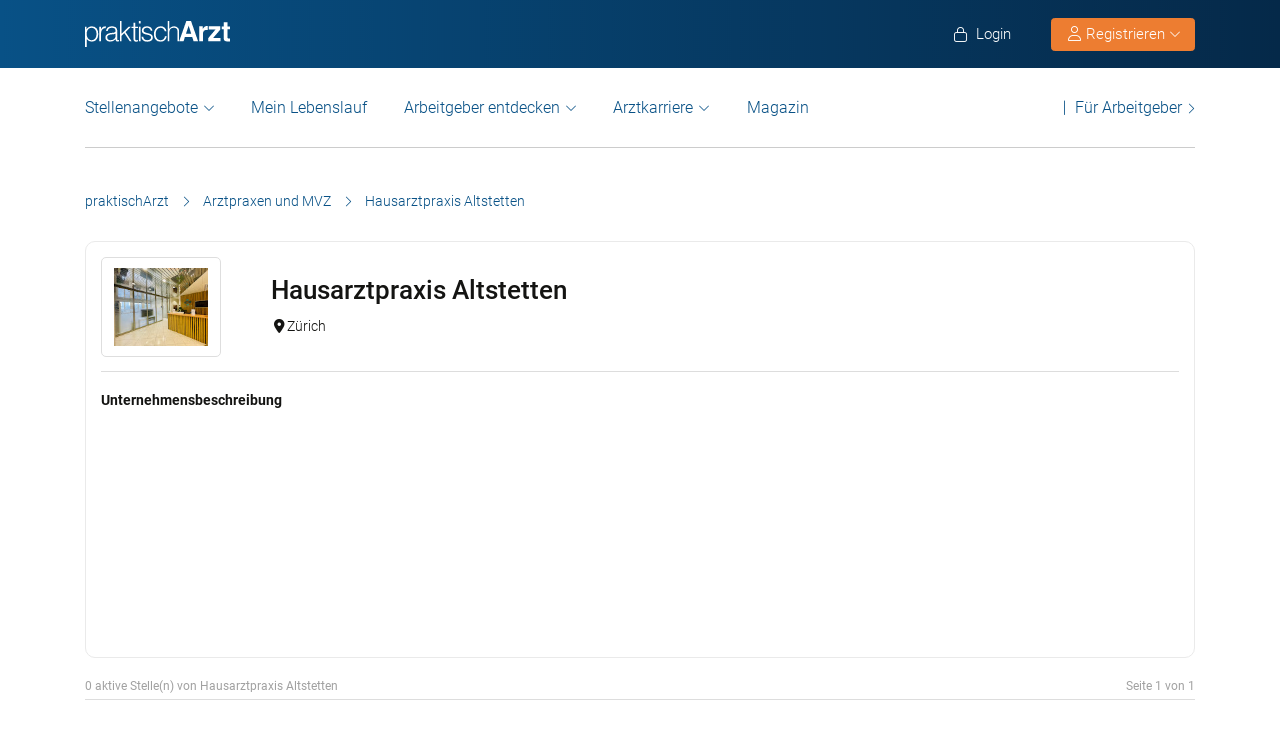

--- FILE ---
content_type: text/html; charset=UTF-8
request_url: https://www.praktischarzt.de/praxen/hausarztpraxis-altstetten/
body_size: 22814
content:
<!DOCTYPE html>
<html xmlns="https://www.w3.org/1999/xhtml" xml:lang="de" lang="de" class="no-webp">
<head>
<meta charset="UTF-8"/>
<meta name="content­language" content="de"/>
<meta charset="UTF-8">
<meta http-equiv="Content-Type" content="text/html; charset=utf-8"/>
<meta name="viewport" content="width=device-width, initial-scale=1"/>
<meta http-equiv="pragma" content="no-cache"/>
<script data-wpfc-render="false">function calcHeight(iframeElement){
var the_height=iframeElement.contentWindow.document.body.scrollHeight;
iframeElement.height=the_height + 20;
var iframeDiv=iframeElement.contentWindow.document.querySelectorAll("td>div");
for(var i=0; i < iframeDiv.length; i++){
iframeDiv[i].style.width="100%";
}
}</script>
<style>#CybotCookiebotDialogBodyButtonsWrapper .CybotCookiebotDialogBodyButton{font-size:13px !important;}
button#CybotCookiebotDialogBodyButtonDecline{display:none !important;}
.button_active button#CybotCookiebotDialogBodyButtonDecline{display:block !important;}
.CybotCookiebotDialogDetailBodyContentCookieTypeIntro.fade-in{opacity:1;transition:opacity 0.5s ease-in-out;}
.CybotCookiebotDialogDetailBodyContentCookieTypeIntro.fade-out{opacity:0;}
div#CybotCookiebotDialogHeader, a#CybotCookiebotDialogPoweredbyCybot, span.CybotCookiebotDialogDetailBulkConsentCount{display:none !important;}
#CybotCookiebotDialog{font-family:Roboto, sans-serif !important;font-weight:300;}
.CybotCookiebotDialogNavItemLink, div#CybotCookiebotDialogBodyContentText a{font-weight:400 !important;}
button#CybotCookiebotDialogBodyButtonDecline{border-color:#dddddd !important;}
button#CybotCookiebotDialogBodyLevelButtonCustomize, button#CybotCookiebotDialogBodyLevelButtonLevelOptinAllowallSelection, button#CybotCookiebotDialogBodyButtonDecline{font-weight:400 !important;color:#999 !important;border-width:1px !important;}
h2#CybotCookiebotDialogBodyContentTitle{font-weight:400 !important;font-size:18px;border-bottom:2px solid #085186;display:inline-block;}
#CybotCookiebotDialogNav .CybotCookiebotDialogNavItemLink.active{border:none !important;font-weight:400;}
#CybotCookiebotDialog p{font-family:Roboto, sans-serif !important;font-weight:300 !important;}
ul#CybotCookiebotDialogNavList li:last-child{display:none;}
.CybotCookiebotDialogContentWrapper #CybotCookiebotDialogFooter #CybotCookiebotDialogBodyButtonsWrapper{display:grid;grid-template-columns:1fr 1fr;width:60%;margin:0 auto;gap:10px;flex:none;}
.CybotCookiebotDialogContentWrapper #CybotCookiebotDialogFooter.button_active #CybotCookiebotDialogBodyButtonsWrapper{display:grid;grid-template-columns:1fr 1fr 1fr;width:100%;margin:0 auto;gap:10px;flex:none;}
#CybotCookiebotDialogFooter #CybotCookiebotDialogBodyLevelButtonCustomize .CybotCookiebotDialogArrow{border-color:#ed7d31 !important;font-weight:400;display:none !important;}
#CybotCookiebotDialogFooter #CybotCookiebotDialogBodyLevelButtonCustomize{background-color:#ffffff;border-color:#ed7d31 !important;color:#ed7d31 !important;font-weight:400;}
#CybotCookiebotDialogFooter .CybotCookiebotDialogBodyButton{background-color:#ffffff;border:2px solid #ed7d31 !important;color:#ed7d31 !important;padding:10px !important;}
#CybotCookiebotDialogFooter #CybotCookiebotDialogBodyLevelButtonLevelOptinAllowAll{color:#ffffff !important;font-weight:400;}
#CybotCookiebotDialogBodyContentText p{padding-bottom:10px;}
.chatboot_link{padding:15px !important;}
.chatboot_link a{font-size:13px !important;}
.chatboot_link .right_border{border-right:1px solid #d2d2d2;height:12px;position:relative;left:-3px;top:7px;}
.button_active .chatboot_link .right_border{left:10px;}
.CybotCookiebotDialogBodyButton{width:100% !important;}
.chatboot_link{display:grid;grid-template-columns:1fr 7px 1fr;width:360px;margin:0 auto !important;gap:30px;}
.button_active .chatboot_link{display:grid;grid-template-columns:1fr 7px 1fr;width:280px;margin:0 auto !important;gap:0px;text-align:center;}
.button_toggle .div_hide{font-size:14px;display:none;text-align:left;transition:color 0.5s ease, transform 0.5s ease;position:relative;left:23px;}
.button_toggle .active .div_hide{display:block}
.button_toggle span{position:relative;left:23px;}
ul.button_toggle li.active:before{transform:rotate(-45deg);top:9px}
ul.button_toggle li:before{border-style:solid;border-width:.15em .15em 0 0;content:"";display:inline-block;height:.5em;position:absolute;top:5px;transform:rotate(134deg);vertical-align:top;width:.5em;left:0;}
.button_toggle li{position:relative;cursor:pointer;list-style:none;}
div#CybotCookiebotDialogFooter.CybotCookiebotScrollContainer{display:block;}
div#CybotCookiebotDialogFooter.CybotCookiebotScrollContainer .CybotCookiebotScrollArea{height:auto;padding-bottom:0;}
@media screen and (min-width:1280px){
body #CybotCookiebotDialog #CybotCookiebotDialogBody .CybotCookiebotScrollContainer{max-height:54.5em;}
body #CybotCookiebotDialog{max-height:95vh;}
}
@media screen and (max-width:682px){
body .CybotCookiebotDialogContentWrapper #CybotCookiebotDialogFooter #CybotCookiebotDialogBodyButtonsWrapper{display:block;
width:100%;}
.CybotCookiebotDialogContentWrapper #CybotCookiebotDialogFooter.button_active #CybotCookiebotDialogBodyButtonsWrapper{width:100%;display:block;}
body .chatboot_link{grid-template-columns:1fr 0.2fr 1fr;width:100%;gap:20px;text-align:center;}
#CybotCookiebotDialogFooter .CybotCookiebotDialogBodyButton{margin-bottom:.5em !important;}
}</style>		
<title>Hausarztpraxis Altstetten  | ‎praktischArzt </title><meta name="description" content="Details zu Hausarztpraxis Altstetten mit Lageplan, Kontaktdaten, ausführlicher Beschreibung, allen Fachabteilungen, wichtigen Kennzahlen und vieles mehr."/>		
<link rel="apple-touch-icon" sizes="57x57" href="https://www.praktischarzt.de/wp-content/themes/praktischArzt-theme/favicons/apple-icon-57x57.png?ver=1736493568">
<link rel="apple-touch-icon" sizes="60x60" href="https://www.praktischarzt.de/wp-content/themes/praktischArzt-theme/favicons/apple-icon-60x60.png?ver=1736493568">
<link rel="apple-touch-icon" sizes="72x72" href="https://www.praktischarzt.de/wp-content/themes/praktischArzt-theme/favicons/apple-icon-72x72.png?ver=1736493568">
<link rel="apple-touch-icon" sizes="76x76" href="https://www.praktischarzt.de/wp-content/themes/praktischArzt-theme/favicons/apple-icon-76x76.png?ver=1736493568">
<link rel="apple-touch-icon" sizes="114x114" href="https://www.praktischarzt.de/wp-content/themes/praktischArzt-theme/favicons/apple-icon-114x114.png?ver=1736493568">
<link rel="apple-touch-icon" sizes="120x120" href="https://www.praktischarzt.de/wp-content/themes/praktischArzt-theme/favicons/apple-icon-120x120.png?ver=1736493568">
<link rel="apple-touch-icon" sizes="144x144" href="https://www.praktischarzt.de/wp-content/themes/praktischArzt-theme/favicons/apple-icon-144x144.png?ver=1736493568">
<link rel="apple-touch-icon" sizes="152x152" href="https://www.praktischarzt.de/wp-content/themes/praktischArzt-theme/favicons/apple-icon-152x152.png?ver=1736493568">
<link rel="apple-touch-icon" sizes="180x180" href="https://www.praktischarzt.de/wp-content/themes/praktischArzt-theme/favicons/apple-icon-180x180.png?ver=1736493568">
<link rel="icon" type="image/png" sizes="192x192" href="https://www.praktischarzt.de/wp-content/themes/praktischArzt-theme/favicons/android-icon-192x192.png?ver=1736493568">
<link rel="icon" type="image/png" sizes="512x512" href="https://www.praktischarzt.de/wp-content/themes/praktischArzt-theme/favicons/android-icon-512x512.png?ver=1744102513">
<link rel="icon" type="image/png" sizes="32x32" href="https://www.praktischarzt.de/wp-content/themes/praktischArzt-theme/favicons/favicon-32x32.png?ver=1736493568">
<link rel="icon" type="image/png" sizes="96x96" href="https://www.praktischarzt.de/wp-content/themes/praktischArzt-theme/favicons/favicon-96x96.png?ver=1736493568">
<link rel="icon" type="image/png" sizes="16x16" href="https://www.praktischarzt.de/wp-content/themes/praktischArzt-theme/favicons/favicon-16x16.png?ver=1736493568">
<link rel="manifest" href="https://www.praktischarzt.de/wp-content/themes/praktischArzt-theme/favicons/manifest.json?ver=1744102513">
<meta name="msapplication-TileColor" content="#ffffff">
<meta name="msapplication-TileImage" content="https://www.praktischarzt.de/wp-content/themes/praktischArzt-theme/favicons/ms-icon-144x144.png?ver=1736493568">
<meta name="theme-color" content="#085186">
<meta name="apple-mobile-web-app-title" content="praktischArzt"> 
<link rel="shortcut icon" href="https://www.praktischarzt.de/wp-content/themes/praktischArzt-theme/favicons/favicon.ico?ver=1736493568" type="image/x-icon">
<link rel="icon" type="image/svg+xml" href="https://www.praktischarzt.de/wp-content/themes/praktischArzt-theme/favicons/favicon.svg?ver=1744102513">		
<link rel="stylesheet" type="text/css" href="//www.praktischarzt.de/wp-content/cache/wpfc-minified/2p27jqbc/e0565.css" media="all"/>
<noscript><link href="https://www.praktischarzt.de/wp-content/themes/praktischArzt-theme/css/fontawesome-pro-6.6.0-web/css/all.css?v=1736493568" rel="stylesheet" type="text/css"/></noscript>
<link rel="preconnect" href="https://www.praktischarzt.de" crossorigin>
<link rel="preload" href="https://www.praktischarzt.de/wp-content/themes/praktischArzt-theme/font/roboto/roboto-v30-latin-regular.woff2" as="font" type="font/woff2" crossorigin>
<link rel="preload" href="https://www.praktischarzt.de/wp-content/themes/praktischArzt-theme/font/roboto/roboto-v30-latin-500.woff2" as="font" type="font/woff2" crossorigin>
<link rel="preload" href="https://www.praktischarzt.de/wp-content/themes/praktischArzt-theme/font/roboto/roboto-v30-latin-700.woff2" as="font" type="font/woff2" crossorigin>
<style>@font-face{font-family:'Roboto';font-style:normal;font-weight:300;src:url(//www.praktischarzt.de/wp-content/themes/praktischArzt-theme/font/roboto/roboto-v30-latin-300.eot);src:local(''), url(//www.praktischarzt.de/wp-content/themes/praktischArzt-theme/font/roboto/roboto-v30-latin-300.eot?#iefix) format('embedded-opentype'), url(//www.praktischarzt.de/wp-content/themes/praktischArzt-theme/font/roboto/roboto-v30-latin-300.woff2) format('woff2'), url(//www.praktischarzt.de/wp-content/themes/praktischArzt-theme/font/roboto/fonts/roboto-v30-latin-300.woff) format('woff'), url(//www.praktischarzt.de/wp-content/themes/praktischArzt-theme/font/roboto/fonts/roboto-v30-latin-300.ttf) format('truetype'), url(//www.praktischarzt.de/wp-content/themes/praktischArzt-theme/font/roboto/fonts/roboto-v30-latin-300.svg#Roboto) format('svg');font-display:swap;}
@font-face{font-family:'Roboto';font-style:normal;font-weight:400;src:url(//www.praktischarzt.de/wp-content/themes/praktischArzt-theme/font/roboto/roboto-v30-latin-regular.eot);src:local(''), url(//www.praktischarzt.de/wp-content/themes/praktischArzt-theme/font/roboto/roboto-v30-latin-regular.eot?#iefix) format('embedded-opentype'), url(//www.praktischarzt.de/wp-content/themes/praktischArzt-theme/font/roboto/roboto-v30-latin-regular.woff2) format('woff2'), url(//www.praktischarzt.de/wp-content/themes/praktischArzt-theme/font/roboto/roboto-v30-latin-regular.woff) format('woff'), url(//www.praktischarzt.de/wp-content/themes/praktischArzt-theme/font/roboto/roboto-v30-latin-regular.ttf) format('truetype'), url(//www.praktischarzt.de/wp-content/themes/praktischArzt-theme/font/roboto/roboto-v30-latin-regular.svg#Roboto) format('svg');font-display:swap;}
@font-face{font-family:'Roboto';font-style:normal;font-weight:500;src:url(//www.praktischarzt.de/wp-content/themes/praktischArzt-theme/font/roboto/roboto-v30-latin-500.eot);src:local(''), url(//www.praktischarzt.de/wp-content/themes/praktischArzt-theme/font/roboto/roboto-v30-latin-500.eot?#iefix) format('embedded-opentype'), url(//www.praktischarzt.de/wp-content/themes/praktischArzt-theme/font/roboto/roboto-v30-latin-500.woff2) format('woff2'), url(//www.praktischarzt.de/wp-content/themes/praktischArzt-theme/font/roboto/roboto-v30-latin-500.woff) format('woff'), url(//www.praktischarzt.de/wp-content/themes/praktischArzt-theme/font/roboto/roboto-v30-latin-500.ttf) format('truetype'), url(//www.praktischarzt.de/wp-content/themes/praktischArzt-theme/font/roboto/roboto-v30-latin-500.svg#Roboto) format('svg');font-display:swap;}
@font-face{font-family:'Roboto';font-style:normal;font-weight:700;src:url(//www.praktischarzt.de/wp-content/themes/praktischArzt-theme/font/roboto/roboto-v30-latin-700.eot);src:local(''), url(//www.praktischarzt.de/wp-content/themes/praktischArzt-theme/font/roboto/roboto-v30-latin-700.eot?#iefix) format('embedded-opentype'), url(//www.praktischarzt.de/wp-content/themes/praktischArzt-theme/font/roboto/roboto-v30-latin-700.woff2) format('woff2'), url(//www.praktischarzt.de/wp-content/themes/praktischArzt-theme/font/roboto/roboto-v30-latin-700.woff) format('woff'), url(//www.praktischarzt.de/wp-content/themes/praktischArzt-theme/font/roboto/roboto-v30-latin-700.ttf) format('truetype'), url(//www.praktischarzt.de/wp-content/themes/praktischArzt-theme/font/roboto/roboto-v30-latin-700.svg#Roboto) format('svg');font-display:swap;}</style>
<noscript><link href="https://www.praktischarzt.de/wp-content/themes/praktischArzt-theme/font/roboto.css" rel="stylesheet" type="text/css"/></noscript>
<link rel="pingback" href="https://www.praktischarzt.de/xmlrpc.php"/>
<meta name='robots' content='index, follow, max-image-preview:large, max-snippet:-1, max-video-preview:-1'/>
<link rel="canonical" href="https://www.praktischarzt.de/praxen/hausarztpraxis-altstetten/"/>
<meta property="og:locale" content="de_DE"/>
<meta property="og:type" content="article"/>
<meta property="og:title" content="Hausarztpraxis Altstetten | ‎praktischArzt"/>
<meta property="og:description" content="Details zu Hausarztpraxis Altstetten mit Lageplan, Kontaktdaten, ausführlicher Beschreibung, allen Fachabteilungen, wichtigen Kennzahlen und vieles mehr."/>
<meta property="og:url" content="https://www.praktischarzt.de/praxen/hausarztpraxis-altstetten/"/>
<meta property="og:site_name" content="praktischArzt"/>
<meta property="article:publisher" content="https://www.facebook.com/PraktischArzt"/>
<meta property="article:modified_time" content="2024-08-22T12:17:27+00:00"/>
<meta property="og:image" content="https://www.praktischarzt.de/wp-content/uploads/2020/02/praktischArzt-logo-2019-blue-quadratisch-untereinander.jpg"/>
<meta property="og:image:width" content="200"/>
<meta property="og:image:height" content="200"/>
<meta property="og:image:type" content="image/jpeg"/>
<script type="application/ld+json" class="yoast-schema-graph">{"@context":"https://schema.org","@graph":[{"@type":"Article","@id":"https://www.praktischarzt.de/praxen/#article","isPartOf":{"@id":"https://www.praktischarzt.de/praxen/"},"author":{"name":"pA Medien Gmbh","@id":"https://www.praktischarzt.de/#/schema/person/c15da8ea522e4aa210329943f527dc36"},"headline":"Arztpraxen und MVZ","datePublished":"2014-04-29T02:41:16+00:00","dateModified":"2024-08-22T12:17:27+00:00","mainEntityOfPage":{"@id":"https://www.praktischarzt.de/praxen/"},"wordCount":3,"publisher":{"@id":"https://www.praktischarzt.de/#organization"},"articleSection":["Sonstige"],"inLanguage":"de"},{"@type":"WebPage","@id":"https://www.praktischarzt.de/praxen/hausarztpraxis-altstetten/#webpage","url":"https://www.praktischarzt.de/praxen/hausarztpraxis-altstetten/","name":"Hausarztpraxis Altstetten  | ‎praktischArzt","isPartOf":{"@id":"https://www.praktischarzt.de/#website"},"datePublished":"2023-09-12 13:19:50","dateModified":"2023-09-12 15:24:01","description":"Details zu Hausarztpraxis Altstetten mit Lageplan, Kontaktdaten, ausführlicher Beschreibung, allen Fachabteilungen, wichtigen Kennzahlen und vieles mehr.","breadcrumb":{"@id":"https://www.praktischarzt.de/praxen/hausarztpraxis-altstetten/#breadcrumb"},"inLanguage":"de","potentialAction":[{"@type":"ReadAction","target":["https://www.praktischarzt.de/praxen/"]}],"primaryImageOfPage":{"@type":"ImageObject","url":"https://www.praktischarzt.de/wp-content/uploads/2023/09/2021-01-12.jpg","width":"200","height":"200","caption":"Hausarztpraxis Altstetten","id":"https://www.praktischarzt.de/wp-content/uploads/2023/09/2021-01-12.jpg/#author-image"},"about":{"@type":"person","@id":"https://www.praktischarzt.de/autor/hausarztpraxis-altstetten/#schema-author","url":"https://www.praktischarzt.de/autor/hausarztpraxis-altstetten/","name":"Hausarztpraxis Altstetten","image":{"@type":"ImageObject","url":"https://www.praktischarzt.de/wp-content/uploads/2023/09/2021-01-12.jpg","width":"200","height":"200","caption":"Hausarztpraxis Altstetten","id":"https://www.praktischarzt.de/wp-content/uploads/2023/09/2021-01-12.jpg/#author-image"},"description":""},"mainEntity":{"@type":"person","@id":"https://www.praktischarzt.de/autor/hausarztpraxis-altstetten/#schema-author","url":"https://www.praktischarzt.de/autor/hausarztpraxis-altstetten/","name":"Hausarztpraxis Altstetten","image":{"@type":"ImageObject","url":"https://www.praktischarzt.de/wp-content/uploads/2023/09/2021-01-12.jpg","width":"200","height":"200","caption":"Hausarztpraxis Altstetten","id":"https://www.praktischarzt.de/wp-content/uploads/2023/09/2021-01-12.jpg/#author-image"},"description":""}},{"@type":"BreadcrumbList","@id":"https://www.praktischarzt.de/praxen/hausarztpraxis-altstetten/#breadcrumb","itemListElement":[{"@type":"ListItem","position":1,"name":"praktischArzt","item":"https://www.praktischarzt.de/"},{"@type":"ListItem","position":2,"name":"Arztpraxen und MVZ","item":"https://www.praktischarzt.de/praxen/"},{"@type":"ListItem","position":3,"name":"Hausarztpraxis Altstetten"}]},{"@type":"WebSite","@id":"https://www.praktischarzt.de/#website","url":"https://www.praktischarzt.de/","name":"praktischArzt","description":"praktischArzt | Die Jobbörse für Ärzte","publisher":{"@id":"https://www.praktischarzt.de/#organization"},"alternateName":"\"praktischarzt\", \"praktisch arzt\", \"praktisch Arzt\"","potentialAction":[{"@type":"SearchAction","target":{"@type":"EntryPoint","urlTemplate":"https://www.praktischarzt.de/?s={search_term_string}"},"query-input":{"@type":"PropertyValueSpecification","valueRequired":true,"valueName":"search_term_string"}}],"inLanguage":"de"},{"@type":"Organization","@id":"https://www.praktischarzt.de/#organization","name":"praktischArzt","alternateName":"pA","url":"https://www.praktischarzt.de/","logo":{"@type":"ImageObject","inLanguage":"de","@id":"https://www.praktischarzt.de/#/schema/logo/image/","url":"https://www.praktischarzt.de/wp-content/uploads/2019/03/praktischArzt-logo-2019-blue.png","contentUrl":"https://www.praktischarzt.de/wp-content/uploads/2019/03/praktischArzt-logo-2019-blue.png","width":800,"height":215,"caption":"praktischArzt"},"image":{"@id":"https://www.praktischarzt.de/#/schema/logo/image/"},"sameAs":["https://www.facebook.com/PraktischArzt","https://www.instagram.com/praktischarzt/"]},{"@type":"Person","@id":"https://www.praktischarzt.de/#/schema/person/c15da8ea522e4aa210329943f527dc36","name":"pA Medien Gmbh","description":"Das praktischArzt Redaktionsteam besteht neben den in der Übersicht gelisteten Redakteuren aus einer Reihe verschiedener weiterer Autoren. Diese setzen sich aus Medizinredakteuren sowie Ärzten und Medizinstudenten zusammen, welche wöchentlich News und Fachartikel rund um Medizin, Gesundheit und Karriere erstellen.","sameAs":["https://www.praktischarzt.de","https://www.facebook.com/PraktischArzt"],"url":"https://www.praktischarzt.de/autor/praktischarzt/"}]}</script>
<link rel="alternate" title="oEmbed (JSON)" type="application/json+oembed" href="https://www.praktischarzt.de/wp-json/oembed/1.0/embed?url=https%3A%2F%2Fwww.praktischarzt.de%2Fpraxen%2F"/>
<link rel="alternate" title="oEmbed (XML)" type="text/xml+oembed" href="https://www.praktischarzt.de/wp-json/oembed/1.0/embed?url=https%3A%2F%2Fwww.praktischarzt.de%2Fpraxen%2F&#038;format=xml"/>
<style id='wp-img-auto-sizes-contain-inline-css'>img:is([sizes=auto i],[sizes^="auto," i]){contain-intrinsic-size:3000px 1500px}</style>
<style id='classic-theme-styles-inline-css'>.wp-block-button__link{color:#fff;background-color:#32373c;border-radius:9999px;box-shadow:none;text-decoration:none;padding:calc(.667em + 2px) calc(1.333em + 2px);font-size:1.125em}.wp-block-file__button{background:#32373c;color:#fff;text-decoration:none}</style>
<link rel="stylesheet" type="text/css" href="//www.praktischarzt.de/wp-content/cache/wpfc-minified/g3w5zk71/e0566.css" media="all"/>
<link rel="https://api.w.org/" href="https://www.praktischarzt.de/wp-json/"/><link rel="alternate" title="JSON" type="application/json" href="https://www.praktischarzt.de/wp-json/wp/v2/pages/13753"/>
<link rel='shortlink' href='https://www.praktischarzt.de/?p=13753'/>
<link rel="next" href="https://www.praktischarzt.de/praxen/hausarztpraxis-altstetten/2/"/>
<script type="application/ld+json">{"@context":"http://schema.org/","@type":"Organization","url":"https://www.praktischarzt.de","logo":"https://www.praktischarzt.de/wp-content/themes/praktischArzt-theme/img/praktischArzt-logo-2021-Blue.png"}</script><style></style>		
<input type="hidden" id="criteo_user_email" name="criteo_user_email" value="" /><input type="hidden" id="criteo_page_type" name="criteo_page_type" value="content_page" />		
<style id='global-styles-inline-css'>:root{--wp--preset--aspect-ratio--square:1;--wp--preset--aspect-ratio--4-3:4/3;--wp--preset--aspect-ratio--3-4:3/4;--wp--preset--aspect-ratio--3-2:3/2;--wp--preset--aspect-ratio--2-3:2/3;--wp--preset--aspect-ratio--16-9:16/9;--wp--preset--aspect-ratio--9-16:9/16;--wp--preset--color--black:#000000;--wp--preset--color--cyan-bluish-gray:#abb8c3;--wp--preset--color--white:#ffffff;--wp--preset--color--pale-pink:#f78da7;--wp--preset--color--vivid-red:#cf2e2e;--wp--preset--color--luminous-vivid-orange:#ff6900;--wp--preset--color--luminous-vivid-amber:#fcb900;--wp--preset--color--light-green-cyan:#7bdcb5;--wp--preset--color--vivid-green-cyan:#00d084;--wp--preset--color--pale-cyan-blue:#8ed1fc;--wp--preset--color--vivid-cyan-blue:#0693e3;--wp--preset--color--vivid-purple:#9b51e0;--wp--preset--gradient--vivid-cyan-blue-to-vivid-purple:linear-gradient(135deg,rgb(6,147,227) 0%,rgb(155,81,224) 100%);--wp--preset--gradient--light-green-cyan-to-vivid-green-cyan:linear-gradient(135deg,rgb(122,220,180) 0%,rgb(0,208,130) 100%);--wp--preset--gradient--luminous-vivid-amber-to-luminous-vivid-orange:linear-gradient(135deg,rgb(252,185,0) 0%,rgb(255,105,0) 100%);--wp--preset--gradient--luminous-vivid-orange-to-vivid-red:linear-gradient(135deg,rgb(255,105,0) 0%,rgb(207,46,46) 100%);--wp--preset--gradient--very-light-gray-to-cyan-bluish-gray:linear-gradient(135deg,rgb(238,238,238) 0%,rgb(169,184,195) 100%);--wp--preset--gradient--cool-to-warm-spectrum:linear-gradient(135deg,rgb(74,234,220) 0%,rgb(151,120,209) 20%,rgb(207,42,186) 40%,rgb(238,44,130) 60%,rgb(251,105,98) 80%,rgb(254,248,76) 100%);--wp--preset--gradient--blush-light-purple:linear-gradient(135deg,rgb(255,206,236) 0%,rgb(152,150,240) 100%);--wp--preset--gradient--blush-bordeaux:linear-gradient(135deg,rgb(254,205,165) 0%,rgb(254,45,45) 50%,rgb(107,0,62) 100%);--wp--preset--gradient--luminous-dusk:linear-gradient(135deg,rgb(255,203,112) 0%,rgb(199,81,192) 50%,rgb(65,88,208) 100%);--wp--preset--gradient--pale-ocean:linear-gradient(135deg,rgb(255,245,203) 0%,rgb(182,227,212) 50%,rgb(51,167,181) 100%);--wp--preset--gradient--electric-grass:linear-gradient(135deg,rgb(202,248,128) 0%,rgb(113,206,126) 100%);--wp--preset--gradient--midnight:linear-gradient(135deg,rgb(2,3,129) 0%,rgb(40,116,252) 100%);--wp--preset--font-size--small:13px;--wp--preset--font-size--medium:20px;--wp--preset--font-size--large:36px;--wp--preset--font-size--x-large:42px;--wp--preset--spacing--20:0.44rem;--wp--preset--spacing--30:0.67rem;--wp--preset--spacing--40:1rem;--wp--preset--spacing--50:1.5rem;--wp--preset--spacing--60:2.25rem;--wp--preset--spacing--70:3.38rem;--wp--preset--spacing--80:5.06rem;--wp--preset--shadow--natural:6px 6px 9px rgba(0, 0, 0, 0.2);--wp--preset--shadow--deep:12px 12px 50px rgba(0, 0, 0, 0.4);--wp--preset--shadow--sharp:6px 6px 0px rgba(0, 0, 0, 0.2);--wp--preset--shadow--outlined:6px 6px 0px -3px rgb(255, 255, 255), 6px 6px rgb(0, 0, 0);--wp--preset--shadow--crisp:6px 6px 0px rgb(0, 0, 0);}:where(.is-layout-flex){gap:0.5em;}:where(.is-layout-grid){gap:0.5em;}body .is-layout-flex{display:flex;}.is-layout-flex{flex-wrap:wrap;align-items:center;}.is-layout-flex > :is(*, div){margin:0;}body .is-layout-grid{display:grid;}.is-layout-grid > :is(*, div){margin:0;}:where(.wp-block-columns.is-layout-flex){gap:2em;}:where(.wp-block-columns.is-layout-grid){gap:2em;}:where(.wp-block-post-template.is-layout-flex){gap:1.25em;}:where(.wp-block-post-template.is-layout-grid){gap:1.25em;}.has-black-color{color:var(--wp--preset--color--black) !important;}.has-cyan-bluish-gray-color{color:var(--wp--preset--color--cyan-bluish-gray) !important;}.has-white-color{color:var(--wp--preset--color--white) !important;}.has-pale-pink-color{color:var(--wp--preset--color--pale-pink) !important;}.has-vivid-red-color{color:var(--wp--preset--color--vivid-red) !important;}.has-luminous-vivid-orange-color{color:var(--wp--preset--color--luminous-vivid-orange) !important;}.has-luminous-vivid-amber-color{color:var(--wp--preset--color--luminous-vivid-amber) !important;}.has-light-green-cyan-color{color:var(--wp--preset--color--light-green-cyan) !important;}.has-vivid-green-cyan-color{color:var(--wp--preset--color--vivid-green-cyan) !important;}.has-pale-cyan-blue-color{color:var(--wp--preset--color--pale-cyan-blue) !important;}.has-vivid-cyan-blue-color{color:var(--wp--preset--color--vivid-cyan-blue) !important;}.has-vivid-purple-color{color:var(--wp--preset--color--vivid-purple) !important;}.has-black-background-color{background-color:var(--wp--preset--color--black) !important;}.has-cyan-bluish-gray-background-color{background-color:var(--wp--preset--color--cyan-bluish-gray) !important;}.has-white-background-color{background-color:var(--wp--preset--color--white) !important;}.has-pale-pink-background-color{background-color:var(--wp--preset--color--pale-pink) !important;}.has-vivid-red-background-color{background-color:var(--wp--preset--color--vivid-red) !important;}.has-luminous-vivid-orange-background-color{background-color:var(--wp--preset--color--luminous-vivid-orange) !important;}.has-luminous-vivid-amber-background-color{background-color:var(--wp--preset--color--luminous-vivid-amber) !important;}.has-light-green-cyan-background-color{background-color:var(--wp--preset--color--light-green-cyan) !important;}.has-vivid-green-cyan-background-color{background-color:var(--wp--preset--color--vivid-green-cyan) !important;}.has-pale-cyan-blue-background-color{background-color:var(--wp--preset--color--pale-cyan-blue) !important;}.has-vivid-cyan-blue-background-color{background-color:var(--wp--preset--color--vivid-cyan-blue) !important;}.has-vivid-purple-background-color{background-color:var(--wp--preset--color--vivid-purple) !important;}.has-black-border-color{border-color:var(--wp--preset--color--black) !important;}.has-cyan-bluish-gray-border-color{border-color:var(--wp--preset--color--cyan-bluish-gray) !important;}.has-white-border-color{border-color:var(--wp--preset--color--white) !important;}.has-pale-pink-border-color{border-color:var(--wp--preset--color--pale-pink) !important;}.has-vivid-red-border-color{border-color:var(--wp--preset--color--vivid-red) !important;}.has-luminous-vivid-orange-border-color{border-color:var(--wp--preset--color--luminous-vivid-orange) !important;}.has-luminous-vivid-amber-border-color{border-color:var(--wp--preset--color--luminous-vivid-amber) !important;}.has-light-green-cyan-border-color{border-color:var(--wp--preset--color--light-green-cyan) !important;}.has-vivid-green-cyan-border-color{border-color:var(--wp--preset--color--vivid-green-cyan) !important;}.has-pale-cyan-blue-border-color{border-color:var(--wp--preset--color--pale-cyan-blue) !important;}.has-vivid-cyan-blue-border-color{border-color:var(--wp--preset--color--vivid-cyan-blue) !important;}.has-vivid-purple-border-color{border-color:var(--wp--preset--color--vivid-purple) !important;}.has-vivid-cyan-blue-to-vivid-purple-gradient-background{background:var(--wp--preset--gradient--vivid-cyan-blue-to-vivid-purple) !important;}.has-light-green-cyan-to-vivid-green-cyan-gradient-background{background:var(--wp--preset--gradient--light-green-cyan-to-vivid-green-cyan) !important;}.has-luminous-vivid-amber-to-luminous-vivid-orange-gradient-background{background:var(--wp--preset--gradient--luminous-vivid-amber-to-luminous-vivid-orange) !important;}.has-luminous-vivid-orange-to-vivid-red-gradient-background{background:var(--wp--preset--gradient--luminous-vivid-orange-to-vivid-red) !important;}.has-very-light-gray-to-cyan-bluish-gray-gradient-background{background:var(--wp--preset--gradient--very-light-gray-to-cyan-bluish-gray) !important;}.has-cool-to-warm-spectrum-gradient-background{background:var(--wp--preset--gradient--cool-to-warm-spectrum) !important;}.has-blush-light-purple-gradient-background{background:var(--wp--preset--gradient--blush-light-purple) !important;}.has-blush-bordeaux-gradient-background{background:var(--wp--preset--gradient--blush-bordeaux) !important;}.has-luminous-dusk-gradient-background{background:var(--wp--preset--gradient--luminous-dusk) !important;}.has-pale-ocean-gradient-background{background:var(--wp--preset--gradient--pale-ocean) !important;}.has-electric-grass-gradient-background{background:var(--wp--preset--gradient--electric-grass) !important;}.has-midnight-gradient-background{background:var(--wp--preset--gradient--midnight) !important;}.has-small-font-size{font-size:var(--wp--preset--font-size--small) !important;}.has-medium-font-size{font-size:var(--wp--preset--font-size--medium) !important;}.has-large-font-size{font-size:var(--wp--preset--font-size--large) !important;}.has-x-large-font-size{font-size:var(--wp--preset--font-size--x-large) !important;}</style>
</head>
<body class="wp-singular page-template page-template-page-arbeitgeber-liste page-template-page-arbeitgeber-liste-php page page-id-13753 wp-theme-jobengine wp-child-theme-praktischArzt-theme body_main_display two-column right-sidebar">
<noscript>
<a href="https://www.clickcease.com" rel="nofollow">
<img src="https://monitor.clickcease.com" alt="ClickCease"/>
</a>
</noscript>
<header class="header"> <div class="new_header">
<div class="container">
<div class="logo"> <a href="https://www.praktischarzt.de" class="navbar-brand">   <img src="https://www.praktischarzt.de/wp-content/themes/praktischArzt-theme/img/praktischArzt-logo-2018-white.svg?ver=1739343214" alt="/www.praktischarzt.de" width="145px" height="26px"/>  </a></div><ul class="nav navbar-nav navbar-right" id="new_header_menu_right">
<li class="mobile_login"> <span href="javascript:void(0)" data-redirect-url="/bewerber-dashboard/" onclick="return pal.openLoginRegister(this);" id="jobseeker_Bewerber_login"> <div class="anmelden"> <i class="fa fa-light fa-lock"></i>  Login</div></span>  </li>
<li class="mobile_register">
<div class="register_btn_header">  <button class="btn btn-primary dropdown-toggle" type="button" data-toggle="dropdown" aria-expanded="false"><i class="fal fa-user"></i> Registrieren <i aria-hidden="true" class="fa fa-light fa-chevron-down" id="chevronIcon_up_down"></i> </button> <ul class="dropdown-menu"> <li><span data-redirect-url="/bewerber-dashboard/" onclick="return pal.openLoginRegisterJS(this);"> Bewerber </span></li> <li><span data-redirect-url="/dashboard/" onclick="return pal.openLoginRegisterCO(this);"> Arbeitgeber </span> </li> </ul></div></li>
</ul></div></div><div class="navbar navbar-light navbar-expand-md">
<div class="container">
<div class="logo mobile_logo"> <a href="https://www.praktischarzt.de" class="navbar-brand"> <img src="https://www.praktischarzt.de/wp-content/themes/praktischArzt-theme/img/praktischArzt-logo-2018-white.svg?ver=1739343214" alt="/www.praktischarzt.de" width="120px" height="68px"/> </a></div><div> <a href="javascript:void(0)" data-redirect-url="/bewerber-dashboard/" onclick="return pal.openLoginRegister(this);" title="Anmelden" class="menu_icon_login">     <i class="fa fa-light fa-user"></i>  </a> <button type="button" class="navbar-toggler" id="navbar_toggler_btn" data-toggle="collapse" data-target=".navbar-collapse" aria-label="mobile bar"> <i class="fa fa-light fa-bars"></i>  </button></div><div class="navbar-collapse collapse">
<ul class="nav navbar-nav navbar-right mobile_login_register" id="new_header_menu_right">
<li class="mobile_login"> <span href="javascript:void(0)" data-redirect-url="/bewerber-dashboard/" onclick="return pal.openLoginRegister(this);" id="jobseeker_Bewerber_login"> <div class="anmelden"> <i class="fa fa-light fa-lock"></i>  Login</div></span> </li>
<li class="mobile_register"> <div class="register_btn_header">   <span href="javascript:void(0)" data-redirect-url="/bewerber-dashboard/" onclick="return pal.openLoginRegisterJS(this);"><i class="fa fa-light fa-user"></i> Bewerber Registrierung</span>  <span href="javascript:void(0)" data-redirect-url="/dashboard/" onclick="return pal.openLoginRegisterCO(this);"><i class="fa fa-light fa-user"></i> Arbeitgeber Registrierung</span></div></li>
</ul>
<ul class="nav navbar-nav nav_left_menu" id="secondary_header_jobseeker_login">
<li class="dropdown menu-large nav-item">
<a href="#" class="dropdown-toggle nav-link" data-toggle="dropdown" id="Stellenangebote">Stellenangebote</a>
<ul class="dropdown-menu megamenu" aria-labelledby="Stellenangebote">
<li class="dropdown-item">
<div class="container">
<div class="row">
<div class="col-md-3 col-lg-3"><span>Stellenangebote</span></div><div class="col-md-9 col-lg-9"> <ul class="row"> <li class="col-md-3 col-lg-3"><a class="nav-link" href="https://www.praktischarzt.de/assistenzarzt/" class="title">Assistenzarzt</a></li> <li class="col-md-3 col-lg-3"><a class="nav-link" href="https://www.praktischarzt.de/facharzt/" class="title">Facharzt</a></li> <li class="col-md-3 col-lg-3"><a class="nav-link" href="https://www.praktischarzt.de/oberarzt/" class="title">Oberarzt</a></li> <li class="col-md-3 col-lg-3"><a class="nav-link" href="https://www.praktischarzt.de/chefarzt/" class="title">Chefarzt</a></li> <li class="col-md-3 col-lg-3 dsk_menu"><a class="nav-link" href="https://www.praktischarzt.de/leitender-arzt/" class="title">Leitender Arzt</a></li> <li class="col-md-3 col-lg-3 dsk_menu"><a class="nav-link" href="https://www.praktischarzt.de/aerztlicher-direktor/" class="title">Ärztlicher Direktor</a></li> <li class="col-md-3 col-lg-3 dsk_menu"><a class="nav-link" href="https://www.praktischarzt.de/aerztestellen/" class="title">Alle Arztstellen</a></li> <li class="col-md-3 col-lg-3 dsk_menu hidefordsk"><a class="nav-link" href="#" class="title">Pharma</a></li> <li class="col-md-3 col-lg-3 dsk_menu"><a class="nav-link" href="https://www.praktischarzt.de/famulatur/" class="title">Famulatur</a></li> <li class="col-md-3 col-lg-3 dsk_menu"><a class="nav-link" href="https://www.praktischarzt.de/praktisches-jahr/" class="title">Praktisches Jahr</a></li> <li class="col-md-3 col-lg-3 mob_menu"><a class="nav-link" href="https://www.praktischarzt.de/leitender-arzt/" class="title">Leitender Arzt</a></li> <li class="col-md-3 col-lg-3 mob_menu"><a class="nav-link" href="https://www.praktischarzt.de/aerztlicher-direktor/" class="title">Ärztlicher Direktor</a></li> <li class="col-md-3 col-lg-3 mob_menu"><a class="nav-link" href="https://www.praktischarzt.de/aerztestellen/" class="title">Alle Arztstellen</a></li> <li class="col-md-3 col-lg-3 mob_menu"><a class="nav-link" href="https://www.praktischarzt.de/famulatur/" class="title">Famulatur</a></li> <li class="col-md-3 col-lg-3 mob_menu"><a class="nav-link" href="https://www.praktischarzt.de/praktisches-jahr/" class="title">Praktisches Jahr</a></li> </ul></div></div></div></li>
</ul>
</li>
<li class="menu-large nav-item"> <a href="javascript:void(0)" class="dropdown-toggle nav-link" data-toggle="dropdown" data-redirect-url="/lebenslauf/" onclick="return pal.openLoginRegister(this);" id="Mein Lebenslauf">Mein Lebenslauf</a>  </li>
<li class="dropdown menu-large nav-item">
<a href="#" class="dropdown-toggle nav-link" data-toggle="dropdown" id="Arbeitgeber entdecken">Arbeitgeber entdecken</a>
<ul class="dropdown-menu megamenu" aria-labelledby="Arbeitgeber entdecken">
<li class="dropdown-item">
<div class="container">
<div class="row">
<div class="col-md-3 col-lg-3"><span>Arbeitgeber entdecken</span></div><div class="col-md-6 col-lg-6"> <ul class="row"> <li class="col-md-6 col-lg-6"><a class="nav-link" href="https://www.praktischarzt.de/arbeitgeber-liste/" class="title">Alle Arbeitgeber</a></li> <li class="col-md-6 col-lg-6"><a class="nav-link" href="https://www.praktischarzt.de/kliniken/" class="title">Kliniken</a></li> <li class="col-md-6 col-lg-6"><a class="nav-link" href="https://www.praktischarzt.de/unternehmen/" class="title">Unternehmen</a></li> <li class="col-md-6 col-lg-6"><a class="nav-link" href="https://www.praktischarzt.de/praxen/" class="title">Arztpraxen und MVZ</a></li> </ul></div></div></div></li>
</ul>
</li>
<li class="dropdown menu-large nav-item">
<a href="#" class="dropdown-toggle nav-link" data-toggle="dropdown" id="Arztkarriere">Arztkarriere</a>
<ul class="dropdown-menu megamenu" aria-labelledby="Arztkarriere">
<li class="dropdown-item">
<div class="container">
<div class="row">
<div class="col-md-3 col-lg-3"><span>Arztkarriere</span></div><div class="col-md-3 col-lg-3"> <ul class="row"> <li class="col-md-12 col-lg-12"><a class="nav-link" href="https://www.praktischarzt.de/arzt/" class="title">Arzt</a></li> <li class="col-md-12 col-lg-12"><a class="nav-link" href="https://www.praktischarzt.de/medizinstudium/" class="title">Medizinstudent</a></li> </ul></div></div></div></li>
</ul>
</li>
<li class="menu-large nav-item"> <a href="https://www.praktischarzt.de/magazin/" class="dropdown-toggle nav-link" id="Magazin">Magazin</a> </li>
</ul>
<ul class="nav navbar-nav nav_left_menu new_header_right_menu">
<li class="dropdown menu-large nav-item" id="secondary_header_employer_login_heading1"> <i class="fa fa-light fa-pipe"></i><a href="/arbeitgeber/" class="dropdown-toggle nav-link" id="Für Arbeitgeber">Für Arbeitgeber</a>  </li>
</ul></div></div></div></header>
<div class="inner_layer"></div><div class="mobile_bg_layer"></div><div class="container">
<div class="row"> 
<div class="col-md-12 col-sm-12 col-xs-12">
<div class="breadcrumb_new"> <p id="breadcrumbs"><span><span><a href="https://www.praktischarzt.de/">praktischArzt</a></span> <i class="fa-solid fa-chevron-right"></i> <span><a href="https://www.praktischarzt.de/praxen/">Arztpraxen und MVZ</a></span> <i class="fa-solid fa-chevron-right"></i> <span class="breadcrumb_last" aria-current="page">Hausarztpraxis Altstetten</span></span></p></div></div><div class="col-md-12 col-sm-12 col-xs-12 top_logo_title job-box-top-gap"> 
<div class="TitleLogomedia">
<div class="row">
<div class="col-md-2 col-sm-12 col-12 media_center">
<div class="premium_single_logo"> <img alt="Hausarztpraxis Altstetten" src="https://www.praktischarzt.de/wp-content/uploads/2023/09/2021-01-12.jpg" id="company_logo_thumb"></div></div><div class="col-md-10 col-sm-12 col-12 padding-zero">
<div class="title_center">			
<h1 class="main-column uppercase" style="text-transform: none;">
Hausarztpraxis Altstetten							</h1>		
<div class="NameAndAddress">
<div class="employer-address">  <i class="fas fa-map-marker-alt"></i> Zürich</div><div class="company_url"></div></div></div></div></div><hr>					
<div id="partner-company-profile" class="row">				
<div class="col-md-6 col-sm-12 col-xs-12 second-column widget-area">
<div class="desc_heading">Unternehmensbeschreibung</div><div id="uber_content" class="content"></div></div><div class="col-md-6 col-sm-12 col-xs-12" style="margin-top: 5px;">
<div id="jmap" class="heading-map hide" style="height: 100%;"></div></div></div></div></div><div class="col-md-12 col-sm-12 col-xs-12">
<div class="main-column main-left border-none" id="latest_jobs_container">
<div class="row"><div class="col-md-7 col-sm-7 col-12">	<div class="main-column job-status"> 0 aktive Stelle(n) von Hausarztpraxis Altstetten</div></div><div class="col-md-5 col-sm-5 col-12"><div class="current_page_number">Seite 1 von 1</div></div><div class="col-md-12 col-sm-12 col-12 margin_list_top"><hr></div></div><tr><td align="center" colspan="3">Kein Eintrag gefunden.</td></tr>																		<div id="company-map"> <input type="hidden" name="jobFullLocation" value="Badenerstrasse 621 , 8048 Zürich " > <input type="hidden" name="jobLocLat" value="47.3857252" > <input type="hidden" name="jobLocLng" value="8.492334" ></div><script type="application/json" id="jobs_list_data">null</script>
<script type="application/json" id="latest_jobs_data">{"status":null,"jobs":null}</script></div></div><div class="col-12">
<div class="report-content-box"> <a href="https://www.praktischarzt.de/formular-zur-meldung-von-rechtswidrigen-inhalten/?source=https%3A%2F%2Fwww.praktischarzt.de%2Fpraxen%2Fhausarztpraxis-altstetten" class="report-content-btn"> <i class="fa-light fa-triangle-exclamation"></i>Inhalt melden </a></div></div></div></div><style></style></div><script type="application/json" id="latest_jobs_data">[]</script>
<div class="mt-3 footer-margin">&nbsp;</div><footer class="bg-footer-new">
<div class="container">
<div class="row"><div class="col-12 col-sm-12 col-md-4 padd-r-0">  <span class="footer_menu_title footer_logo_sec"><a href="https://www.praktischarzt.de"><img src="https://www.praktischarzt.de/wp-content/themes/praktischArzt-theme/img/praktischArzt-logo-2018-white.svg" alt="footer_logo"></a></span> <span class="footer_social_icons"> <a target="_blank" href="https://www.youtube.com/channel/UCX5r2fU9ZrV_DcBy_KRUOrA" aria-label="youtube"><i class="fa-brands fa-youtube"></i></a> <a target="_blank" href="https://www.instagram.com/praktischarzt/" aria-label="instagram"><i class="fa-brands fa-instagram"></i></a> <a target="_blank" href="https://www.facebook.com/PraktischArzt/" aria-label="facebook"><i class="fa-brands fa-facebook-f"></i></a> <a target="_blank" href="https://www.linkedin.com/company/11783433/admin/feed/posts/" aria-label="linkedin"><i class="fa-brands fa-linkedin-in"></i></a> </span> <ul class="footer_nav_menu contact_menu">  <li><a href="tel:+4962118064150"><i class="fa-thin fa-phone"></i> +49 621 180 64 150</a></li>  <li class="mail-icon"><a href="mailto:kontakt@praktischarzt.de"><i class="fa-thin fa-envelope"></i> kontakt@praktischarzt.de</a></li>  </ul></div><div class="col-6 col-sm-6 col-md-2 padd-r-0"> <span class="footer_menu_title">Arbeitgeber</span> <ul id="menu-footer-menu-1" class="footer_nav_menu"><li id="menu-item-222286" class="menu-item menu-item-type-post_type menu-item-object-page menu-item-222286"><a href="https://www.praktischarzt.de/arbeitgeber/arbeitgeber-vorteile/">Warum praktischArzt?</a></li> <li id="menu-item-50813" class="menu-item menu-item-type-post_type menu-item-object-page menu-item-50813"><a href="https://www.praktischarzt.de/arbeitgeber/stelle-schalten/">Stelle schalten</a></li> <li id="menu-item-50814" class="menu-item menu-item-type-post_type menu-item-object-page menu-item-50814"><a href="https://www.praktischarzt.de/arbeitgeber/preisliste/">Preise</a></li> <li id="menu-item-50815" class="menu-item menu-item-type-custom menu-item-object-custom menu-item-50815"><a href="https://www.praktischarzt.de/wp-content/uploads/Mediadaten_praktischArzt.pdf">Mediadaten</a></li> </ul></div><div class="col-6 col-sm-6 col-md-2"> <span class="footer_menu_title">Jobsucher</span> <ul id="menu-footer-menu-2" class="footer_nav_menu"><li id="menu-item-50818" class="menu-item menu-item-type-custom menu-item-object-custom menu-item-50818"><a href="https://www.praktischarzt.de/arzt/">Arzt Karriere</a></li> <li id="menu-item-50819" class="menu-item menu-item-type-custom menu-item-object-custom menu-item-50819"><a href="https://www.praktischarzt.de/medizinstudium/">Medizinstudium</a></li> <li id="menu-item-50816" class="menu-item menu-item-type-post_type menu-item-object-page menu-item-50816"><a href="https://www.praktischarzt.de/medizinische-berufe/">Medizinische Berufe</a></li> </ul></div><div class="col-6 col-sm-6 col-md-2 padd-r-0"> <span class="footer_menu_title">Direktsuche</span> <ul id="menu-footer-menu-3" class="footer_nav_menu"><li id="menu-item-50834" class="menu-item menu-item-type-custom menu-item-object-custom menu-item-50834"><a href="https://www.praktischarzt.de/assistenzarzt/">Assistenzarzt Jobs</a></li> <li id="menu-item-50835" class="menu-item menu-item-type-custom menu-item-object-custom menu-item-50835"><a href="https://www.praktischarzt.de/facharzt/">Facharzt Jobs</a></li> <li id="menu-item-50836" class="menu-item menu-item-type-custom menu-item-object-custom menu-item-50836"><a href="https://www.praktischarzt.de/oberarzt/">Oberarzt Jobs</a></li> <li id="menu-item-50837" class="menu-item menu-item-type-custom menu-item-object-custom menu-item-50837"><a href="https://www.praktischarzt.de/chefarzt/">Chefarzt Jobs</a></li> </ul></div><div class="col-6 col-sm-6 col-md-2"> <span class="footer_menu_title">Fachwissen</span> <ul id="menu-footer-menu-4" class="footer_nav_menu"><li id="menu-item-70835" class="menu-item menu-item-type-post_type menu-item-object-page menu-item-70835"><a href="https://www.praktischarzt.de/untersuchungen/">Untersuchungen</a></li> <li id="menu-item-70830" class="menu-item menu-item-type-post_type menu-item-object-page menu-item-70830"><a href="https://www.praktischarzt.de/krankheiten/">Krankheiten</a></li> <li id="menu-item-70829" class="menu-item menu-item-type-post_type menu-item-object-page menu-item-70829"><a href="https://www.praktischarzt.de/behandlung/">Behandlungen</a></li> <li id="menu-item-76466" class="menu-item menu-item-type-post_type menu-item-object-page menu-item-76466"><a href="https://www.praktischarzt.de/ratgeber/">Ratgeber</a></li> </ul></div></div></div><div class="container-fluid bg-footer-copy">
<div class="container">
<div class="row">
<div class="col-12 col-sm-12 col-md-12">
<hr>
<div class="row">
<div class="col-12 col-sm-12 col-md-4 col-lg-2">&copy; 2026 praktischArzt</div><div class="col-12 col-sm-12 col-md-8 col-lg-10">  <ul id="menu-footer-bar-menu4" class="footer_menu-bar"><li id="menu-item-50825" class="menu-item menu-item-type-post_type menu-item-object-page menu-item-50825"><a href="https://www.praktischarzt.de/impressum/">Impressum</a></li> <li id="menu-item-50827" class="menu-item menu-item-type-post_type menu-item-object-page menu-item-50827"><a href="https://www.praktischarzt.de/kontakt/">Kontakt</a></li> <li id="menu-item-50824" class="menu-item menu-item-type-post_type menu-item-object-page menu-item-50824"><a href="https://www.praktischarzt.de/agb/">AGB</a></li> <li id="menu-item-225663" class="menu-item menu-item-type-post_type menu-item-object-page menu-item-225663"><a href="https://www.praktischarzt.de/datenschutz/">Datenschutz</a></li> <li id="menu-item-171248" class="menu-item menu-item-type-post_type menu-item-object-page menu-item-171248"><a href="https://www.praktischarzt.de/gender-hinweis/">Gender-Hinweis</a></li> </ul></div></div></div></div></div></div></footer>
<div id="duplica-modal" style="display: none"> <img id="duplica-modal-loader" src="https://www.praktischarzt.de/wp-content/plugins/duplica/assets/img/loader.gif"/></div><script src="https://www.google.com/recaptcha/api.js" async defer></script>
<div class="container"></div><script data-wpfc-render="false">window.dataLayer=window.dataLayer||[];
function trackJobSeekerClick(){
dataLayer.push({
'event':'JobSeekerClicks',
'event_category': 'JobPageClick',
'event_label': '',
'event_type':'Bewerbung',
'value':0,
'post_date': '2014-04-29',
'post_month': '2014-04',
'job_type': '',
'job_category': '',
'job_location': '',
'job_source': '',
'job_employer': '',
'traffic_typ': 'Job',
'traffic_typ_2': 'Job',
'job_plan': '',
'job_factor': '',
'ip_address': '3.149.252.0'
});
}
function trackCBSClick(){
dataLayer.push({
'event': 'JobRueckrufserviceClicks',
'event_category': 'JobPageClick',
'event_label': '',
'event_type': 'JobRueckrufservice',
'value': 0
});
}
function trackJobMerkenClick(){
dataLayer.push({
'event': 'JobMerkenClicks',
'event_category': 'JobPageClick',
'event_label': '',
'event_type': 'JobMerken',
'value': 0
});
}
function trackJobMailenClick(){
dataLayer.push({
'event': 'JobMailenClicks',
'event_category': 'JobPageClick',
'event_label': '',
'event_type': 'JobMailen',
'value': 0
});
}
function trackJobDruckenClick(){
dataLayer.push({
'event': 'JobDruckenClicks',
'event_category': 'JobPageClick',
'event_label': '',
'event_type': 'JobDrucken',
'value': 0
});
}
function trackMedStudiumSideADClicks(EventName, Action, Label){
dataLayer.push({
'event':EventName||undefined,
'event_category': 'MedStudiumSideADClicks',
'event_label': Label||undefined,
'event_type': 'MedStudiumSideAD',
'value': 0
});
}
function trackFUDClicks(EventName, Action, Label){
dataLayer.push({
'event':EventName||undefined,
'event_category': 'FUDClicks',
'event_label': Label||undefined,
'event_type': 'FutureDoctor',
'value': 0
});
}
function trackASIClicks(EventName, Action, Label){
dataLayer.push({
'event':EventName||undefined,
'event_category': 'ASIClicks',
'event_label': Label||undefined,
'event_type': 'ASI',
'value': 0
});
}
function trackapoBankClicks(EventName, Action, Label){
dataLayer.push({
'event':EventName||undefined,
'event_category': 'apoBankClicks',
'event_label': Label||undefined,
'event_type': 'apoBank',
'value': 0,
});
}
function trackCBDClicks(EventName, Action, Label){
dataLayer.push({
'event':EventName||undefined,
'event_category': 'CBDClicks',
'event_label': Label||undefined,
'event_type': 'CBD',
'value': 0
});
}
function trackpANewsletterClicks(EventName, Action, Label, EventType='Newsletter'){
var data={}, UserRole='', Role='', Name='', URLRole='', ModelRole='';
data={
'event':EventName||undefined,
'event_category': 'pANewsletterClicks',
'event_label': Label,
'event_type': EventType||undefined,
'value': 0
}
URLRole='';
if(document.getElementById("modal-register-job-seeker")&&document.getElementById("modal-register-job-seeker").offsetParent==null
&& document.getElementById("modal-register")&&document.getElementById("modal-register").offsetParent==null){
ModelRole='';
}else if(document.getElementById("modal-register-job-seeker")&&document.getElementById("modal-register-job-seeker").offsetParent==null){
ModelRole='company';
}else if(document.getElementById("modal-register")&&document.getElementById("modal-register").offsetParent==null){
ModelRole='job_seeker';
}
UserRole=(document.getElementById("role")&&document.getElementById("role").value) ? document.getElementById("role").value:'' 
|| (URLRole) ? URLRole:''  
|| (ModelRole) ? ModelRole:''; 
if(UserRole=='company'){
Role='job_employer';
}else{
Role='job_seeker';
}
Name=(document.getElementById("pa_newsletter_email")&&document.getElementById("pa_newsletter_email").value) ? document.getElementById("pa_newsletter_email").value:'' 
|| (document.getElementById("register_email")&&document.getElementById("register_email").value&&Role=='job_employer') ? document.getElementById("register_email").value:'' 
|| (document.getElementById("register_email_jobseeker")&&document.getElementById("register_email_jobseeker").value&&Role=='job_seeker') ? document.getElementById("register_email_jobseeker").value:'' 
|| "" 
|| ""; 
Name=Name.split("@")[0];
data[Role]=Name||undefined;
if(EventName=='NL Complete'){
window.addEventListener('load', function(){
dataLayer.push(data);
});
}else{
if(Role=='job_employer'){
data['job_seeker']=undefined;
}else if(Role=='job_seeker'){
data['job_employer']=undefined;
}
dataLayer.push(data);
}}
function trackWhitePaperDownloadClicks(EventName, Label, Name, Role){
var data={
'event': EventName||undefined,
'event_category': 'Whitepaper Download',
'event_label': Label||undefined,
'event_type': 'Whitepaper',
'value': 0,
};
data[Role]=Name||undefined;
dataLayer.push(data);
}
function trackJobAlertClicks(EventName, Action, Label, EventType='Job Alert'){
dataLayer.push({
'event':EventName||undefined,
'event_category': 'JobAlertClicks',
'event_label': Label||undefined,
'event_type': EventType||undefined,
'value': 0
});
}
function trackUserRegistrations(EventName, Label, EventType, register_type='E-Mail'){
var Action='', Role='', Name='';
if(EventName.toLocaleLowerCase().indexOf("complete")!=-1){
Action='Complete';
}else{
Action='Clicks';
}
var data={
'event':EventName||undefined,
'event_category': 'Registration' + Action,
'event_label': Label||undefined,
'event_type': EventType||undefined,
'registration_type':register_type,
'value': 0,
};
if(EventName.includes('JobSeeker')){
Role='job_seeker';
if(Action=='Clicks'){
Name=(document.getElementById("register_email_jobseeker")&&document.getElementById("register_email_jobseeker").value) ? document.getElementById("register_email_jobseeker").value: ''
|| "" 
|| ""; 
Name=Name.split("@")[0];
}else if(Action=='Complete'){
Name='';
Name=Name.split("@")[0];
}}else if(EventName.includes('Employer')){
Role='job_employer';
if(Action=='Clicks'){
Name=(document.getElementById("register_email")&&document.getElementById("register_email").value) ? document.getElementById("register_email").value:'' 
|| ""; 
Name=Name.split("@")[0];
}else if(Action=='Complete'){
Name=(document.getElementById("register_complete_company_name")&&document.getElementById("register_complete_company_name").value) ? document.getElementById("register_complete_company_name").value:'';
Name=Name.split("@")[0];
}}
data[Role]=Name||undefined;
if(Role=='job_employer'){
data['job_seeker']=undefined;
}else if(Role=='job_seeker'){
data['job_employer']=undefined;
}
dataLayer.push(data);
}
function trackSurveyClicks(EventName, Label, EventType){
dataLayer.push({
'event':EventName||undefined,
'event_category': 'SurveyClicks',
'event_label': Label||undefined,
'event_type': EventType||undefined,
'value': 0,
});
}
function trackSalaryCalculatorClicks(EventName, Label, EventType){
dataLayer.push({
'event':EventName||undefined,
'event_category': 'SalaryCalculatorClicks',
'event_label': Label||undefined,
'event_type': EventType||undefined,
'value': 0,
});
}
function trackCVClicks(EventName, Label, Name){
var data={
'event': EventName||undefined,
'event_category': 'CVClicks',
'event_label': Label||undefined,
'event_type': 'Lebenslauf',
'value': 0,
'job_seeker': Name||undefined
};
dataLayer.push(data);
}
function trackSalaryComparisonClicks(EventName, Label, EventType){
dataLayer.push({
'event':EventName||undefined,
'event_category': 'SalaryComparisonClicks',
'event_label': Label||undefined,
'event_type': EventType||undefined,
'value': 0,
});
}
dataLayer.push({
'post_date': '2014-04-29',
'post_month': '2014-04',
'content_zielgruppe': 'Sonstige',
'content_zielgruppe_2': 'Sonstige',
'content_karrierelevel': 'Sonstige',
'content_fachbereich': 'Sonstige',
'content_themengebiet': 'Sonstige',
'content_typ': 'Arbeitgeber',
'content_kategorie': 'Sonstige', 
'traffic_typ': 'Jobsuche',
'traffic_typ_2': 'Arbeitgeberprofil',
'ip_address': '3.149.252.0'
});
var trackOutboundLink=function(Type, Cat, Label, URL){
$.get("https://ipinfo.io", function (response){
var user_country=response.country;
var ajax_url='https://www.praktischarzt.de/wp-admin/admin-ajax.php?action=add_ext_job_tracking&external_url='+URL+'&external_page='+Label+'&user_country='+user_country;
$.ajax({
context: document.body,
cache:false,
url: ajax_url,
type: 'GET',
success: function(data){
return true;
},
error: function(xhr, ajaxOptions, thrownError){
alert('error');
}});
}, "jsonp");
dataLayer.push({
'event':Type + 'JobViews',
'event_category': Cat||undefined,
'event_label': URL||undefined,
'event_type': Type + 'Job',
'value': 0
});
}
/* jQuery(document).ready(function(){
jQuery("body a").click(function(){
var URL=jQuery(this).attr('href').toLowerCase();
if(URL.indexOf("http")==0&&URL.indexOf("https://www.praktischarzt.de") < 0){
dataLayer.push({
'event':'ExternalLinkClicks',
'event_category': 'ExternalLinks',
'event_label': URL,
'event_type': 'ExternalLink',
'value': 0
});
}});
});*/
function gtm_getCookie(name){
var cookies=decodeURIComponent(document.cookie);
var cookiesArray=cookies.split(';');
var cookie=cookiesArray.find(function(item){
return name==item.trim().substring(0, name.length);
});
return cookie;
}
try {
var cookieName="gtm_page_view";
var l=cookieName.length;
var cookie=gtm_getCookie(cookieName);
var visitCount=0;
if(cookie) visitCount=cookie.trim().slice(l + 1);
visitCount=parseInt(visitCount) + 1;
var cookieExpiry=new Date();
cookieExpiry.setTime(cookieExpiry.getTime() + 30 * 60 * 1000);
var expires="expires=" + cookieExpiry.toUTCString();
document.cookie=cookieName + "=" + visitCount + ";" + expires + ";path=/";
if(visitCount > 99){
dataLayer.push({'user_type':'Spider'});
dataLayer.push({'user_group':'Seiten_pro_Sitzung_100'});
}else{
dataLayer.push({'user_type':'Human'});
if(visitCount > 49){
dataLayer.push({'user_group':'Seiten_pro_Sitzung_50'});
}else{
dataLayer.push({'user_group':'Seiten_pro_Sitzung_K50'});
}}
} catch(e){
console.log("error catch");
}</script>
<noscript><iframe src="https://load.d.praktischarzt.de/ns.html?id=GTM-TZZLTXB" height="0" width="0" style="display:none;visibility:hidden"></iframe></noscript>
<script id="job_engine-js-extra">var et_globals={"ajaxURL":"https://www.praktischarzt.de/wp-admin/admin-ajax.php","homeURL":"https://www.praktischarzt.de","imgURL":"https://www.praktischarzt.de/wp-content/themes/jobengine/img","jsURL":"https://www.praktischarzt.de/wp-content/themes/jobengine/js","dashboardURL":"https://www.praktischarzt.de/dashboard/","logoutURL":"https://www.praktischarzt.de/logout","routerRootCompanies":"https://www.praktischarzt.de/companies-10640/","msg_login_ok":"Sie sind sich als eingeloggt \u003C%=company %\u003E!","msg_logout":"Logout","err_field_required":"Dieses Feld darf nicht leer sein!","err_invalid_email":"Ung\u00fcltige E-Mail-Adresse!","err_invalid_username":"Invalid username!","err_pass_not_matched":"Die Passw\u00f6rter stimmen nicht \u00fcberein","plupload_config":{"max_file_size":"3mb","url":"https://www.praktischarzt.de/wp-admin/admin-ajax.php","flash_swf_url":"https://www.praktischarzt.de/wp-content/themes/jobengine/js/plupload/plupload.flash.swf","silverlight_xap_url":"https://www.praktischarzt.de/wp-content/themes/jobengine/js/plupload/plupload.silverlight.xap"},"is_enable_feature":"1","loading":"Wird geladen","txt_ok":"OK","txt_cancel":"Abbrechen","no_job_found":"Leider konnten keine Stellen zur aktuellen Suche gefunden werden. Versuchen Sie es mit anderen Suchkriterien erneut.","form_valid_msg":"Bitte f\u00fcllen Sie sich alle Pflichtfelder aus.","anywhere":"Irgendwo","view_map":"View map","page_template":"page-arbeitgeber-liste.php","is_single_job":null};
//# sourceURL=job_engine-js-extra</script>
<script id="front-js-extra">var front_job_data={"ajaxURL":"https://www.praktischarzt.de/wp-admin/admin-ajax.php","nonce":"7cbb343db4"};
//# sourceURL=front-js-extra</script>
<script>var Spark=Spark||{ cmd: [] };
function isMobile(){
return /Mobi|Android|iPhone|iPad|iPod/i.test(navigator.userAgent);
}
Spark.cmd.push(function (){
if(isMobile()){
Spark.init({
cmp: 0,
adslots: [
{
name: 'pos1',
id: 'fd-ad-pos1',
sizes: [[320, 50], [320, 75], [320, 100], [300, 100], [300, 150], [320, 150], [300, 250], [336, 280]],
targetings: { pos: 'pos1' }},
{
name: 'pos2',
id: 'fd-ad-pos2',
sizes: [[320, 50], [320, 75], [320, 100], [300, 100], [300, 150], [320, 150], [300, 250], [336, 280]],
targetings: { pos: 'pos2' }},
{
name: 'pos3',
id: 'fd-ad-pos3',
sizes: [[320, 50], [320, 75], [320, 100], [300, 100], [300, 150], [320, 150], [300, 250], [336, 280]],
targetings: { pos: 'pos3' }},
{
name: 'posn',
id: 'fd-ad-posn',
sizes: [[320, 50], [320, 75], [320, 100], [300, 100], [300, 150], [320, 150], [300, 250], [336, 280]],
targetings: { pos: 'posn' }}
],
siteName: 'mob_praktischarzt',
zoneName: 'magazin',
mob_anchor: true,
targetings: {
environment: 'mob',
artikeltyp: 'news',
loktitel: 'praktischarzt',
lokverz1:'Sonstige',
lokverz2:'Sonstige',
lokverz3:'Sonstige'
}});
}else{
Spark.init({
cmp: 0,
adslots: [
{
name: 'sb1',
id: 'fd-ad-sb1',
sizes: [[728, 90], [800, 250], [970, 250]],
targetings: { pos: 'sb1' }},
{
name: 'sky1',
id: 'fd-ad-sky1',
sizes: [[120, 600], [160, 600], [200, 600], [300, 600], [500, 1000], [300, 1050]],
targetings: { pos: 'sky1' }},
{
name: 'mr1',
id: 'fd-ad-mr1',
sizes: [[300, 250]],
targetings: { pos: 'mr1' }},
{
name: 'mr2',
id: 'fd-ad-mr2',
sizes: [[300, 250], [300, 600]],
targetings: { pos: 'mr2' }}
],
siteName: 'sta_praktischarzt',
zoneName: 'magazin',
targetings: {
environment: 'sta',
artikeltyp: 'news',
loktitel: 'praktischarzt',
lokverz1: 'Sonstige',
lokverz2:'Sonstige',
lokverz3:'Sonstige'
}});
}});
Spark.cmd.push(function (){
Spark.start();
});</script>
<script type="text/plain" data-cookieconsent="marketing">(function(){
var script=document.createElement('script');
script.async=true;
script.type='text/javascript';
script.src='https://www.clickcease.com/monitor/stat.js';
document.head.appendChild(script);
})();</script>
<script id="cleverreach_script-js-extra">var haet_cr_ajax={"ajax_url":"https://www.praktischarzt.de/wp-admin/admin-ajax.php"};
//# sourceURL=cleverreach_script-js-extra</script>
<script id="duplica-js-extra">var DUPLICA={"ajaxurl":"https://www.praktischarzt.de/wp-admin/admin-ajax.php","_wpnonce":"da8f87df35","post_id":"13753"};
//# sourceURL=duplica-js-extra</script>
<script id="pa_main-js-extra">var pa_globals={"ajaxurl":"/wp-admin/admin-ajax.php","PA_LOGIN_ERROR_COMMON":"Es ist ein Fehler aufgetreten, bitte versuchen Sie es nocheinmal","PA_FORGOT_PASS_MAIL_SENT":"Eine E-Mail mit Anweisungen zum Zur\u00fccksetzen des Passworts wurde versendet."};
//# sourceURL=pa_main-js-extra</script>
<script>
function initCookieObserver(){
const observer=new MutationObserver(()=> {
let button=document.getElementById("CybotCookiebotDialogBodyButtonDecline");
let footer=document.getElementById("CybotCookiebotDialogFooter");
if(!footer) return;
if(!document.querySelector('.chatboot_href')){
let newElement=document.createElement("div");
newElement.className="chatboot_link";
newElement.innerHTML=`
<div class="chatboot_href"><a href="/datenschutz/">Datenschutzerklärung</a></div><div class="right_border"></div><div class="chatboot_href"><a href="/impressum/">Impressum</a></div>`;
footer.appendChild(newElement);
}
document.querySelectorAll(".CybotCookiebotDialogNavItemLink").forEach(button=> {
button.addEventListener("click", function (){
const h1Text=this.innerText;
if(h1Text==='Zustimmung'){
footer.classList.remove("button_active");
}else{
footer.classList.add("button_active");
}});
});
document.querySelectorAll(".button_toggle li").forEach(button=> {
if(!button.dataset.bound){
button.dataset.bound="true";
button.addEventListener("click", function (){
this.classList.toggle("active");
});
}});
let customizeButton=document.getElementById("CybotCookiebotDialogBodyLevelButtonCustomize");
if(customizeButton){
customizeButton.addEventListener("click", function (){
footer.classList.add("button_active");
});
}
observer.disconnect();
});
observer.observe(document.documentElement, { childList: true, subtree: true });
}
document.addEventListener("DOMContentLoaded", ()=> {
initCookieObserver();
});
</script>
<script src='//www.praktischarzt.de/wp-content/cache/wpfc-minified/e319ucdv/e0566.js'></script>
<script async src="https://spark.cloud.funkedigital.de/spark.js"></script>
<script>window.addEventListener('CookiebotOnConsentReady', function (e){
if(Cookiebot.consent.marketing){
const publicKey='ab8c616d-0528-4eac-ad41-c815cd850bf0';
const eventName='bfTrack';
const aliasTag='saf3';
const eventProperties={
name: 'praktischArzt',
category: 'Sonstige',
jobid: 'Sonstige',
action: navigator.userAgent,
string: window.location.href,
client: {
domain: window.location.hostname,
url: window.location.href
}};
const bcnIdHandlerScript=document.createElement('script');
bcnIdHandlerScript.src='https://a.bf-ad.net/bcn-id/bcnid.min.js';
bcnIdHandlerScript.onload=()=> {
window.initializeBcnId().then(data=> {
const aliasId=data.id;
const pixelUrl="https://api.permutive.com/v2.0/px/track?k=" + publicKey +
"&i=" + aliasId +
"&e=" + eventName +
"&p=" + encodeURIComponent(JSON.stringify(eventProperties)) +
"&it=" + aliasTag;
fetch(pixelUrl, {
method: 'GET',
mode: 'no-cors'
});
}).catch(error=> {
});
};
document.head.appendChild(bcnIdHandlerScript);
}}, false);</script>
<script></script>
<script>$(document).ready(function (){
const $chevron=$('#chevronIcon_up_down');
$('.register_btn_header').on('show.bs.dropdown', function (){
$chevron.removeClass('fa-chevron-down').addClass('fa-chevron-up');
});
$('.register_btn_header').on('hide.bs.dropdown', function (){
$chevron.removeClass('fa-chevron-up').addClass('fa-chevron-down');
});
});</script>
<script>$("#btn_uber_content_show").click(function(){
var classname=$("#btn_uber_content_show").attr("class");
if(classname=='btn_uber_content_show'){
$("#btn_uber_content_show").attr("class","btn_mitarbeitervorteile_hide");
$("#uber_content").addClass("uber_content_show");
}else{
$("#btn_uber_content_show").attr("class","btn_uber_content_show");
$("#uber_content").removeClass("uber_content_show");
}});
var ajax_url='/wp-admin/admin-ajax.php?action=ac_et_company_users';
(function($){
$(document).ready(function(){
jQuery('#et_company').autocomplete({
source: ajax_url,
focus:function(event, ui){
$('#et_company').val(ui.item.label);
return false;
},
select: function(event, ui){
jQuery('#et_company').val(ui.item.label);
jQuery('input[name=et_author]').val(ui.item.value);
return false;
}});
});
})(jQuery);
jQuery(document).ready(function(){
jQuery(".search_kilinikn.ui-autocomplete-input").keyup(function(){
var x=jQuery(".search_kilinikn.ui-autocomplete-input").offset();
jQuery(".ui-autocomplete.ui-front").css({"left": x.left , "top": x.top + 36 });
});
});
jQuery(document).ready(function(){
$('#job_location, #employer_name, #example-two-button2, #job_arbeitgebertyp_input, #job_land_input, #job_anstellungsart_input, #example2 li').keypress(function(e){
if(e.which==10||e.which==13){
$('#example-two-button4').removeClass('bg_colr_dark');
$('#example-two-button5').removeClass('bg_colr_dark');
$('#example-two-button3').removeClass('bg_colr_dark');
var employer_type_val=$('.dropdown-item.com_employer_type.active').attr('data-value');
$('input#job_arbeitgebertyp').val(employer_type_val);
var com_state_val=$('.dropdown-item.com_state.active').attr('data-value');
$('input[name="state"]').val(com_state_val);
var com_country_val=$('.dropdown-item.com_country.active').attr('data-value');
$('input[name="country"]').val(com_country_val);
setTimeout(function(){
//event.preventDefault();
$('#Arbeitgeber_suchen').click();
}, 1000*2);
}});
});
jQuery(document).ready(function(){
var pageURL=$(location).attr("href");
$('.filter_sec.employer_type').click(function(e){
$('input#job_arbeitgebertyp').val('');
setTimeout(function(){
$('#Arbeitgeber_suchen').click();
}, 1000);
});
$('.filter_sec.state').click(function(e){
$('input#job_land').val('');
setTimeout(function(){
$('#Arbeitgeber_suchen').click();
}, 1000);
});
$('.filter_sec.country').click(function(e){
$('input#job_country').val('');
setTimeout(function(){
$('#Arbeitgeber_suchen').click();
}, 1000);
});
});</script>
<script type="speculationrules">{"prefetch":[{"source":"document","where":{"and":[{"href_matches":"/*"},{"not":{"href_matches":["/wp-*.php","/wp-admin/*","/wp-content/uploads/*","/wp-content/*","/wp-content/plugins/*","/wp-content/themes/praktischArzt-theme/*","/wp-content/themes/jobengine/*","/*\\?(.+)"]}},{"not":{"selector_matches":"a[rel~=\"nofollow\"]"}},{"not":{"selector_matches":".no-prefetch, .no-prefetch a"}}]},"eagerness":"conservative"}]}</script>
<script>var ajax_file_upload={
create_event: function(name, data){
if("object"!==typeof data){ data=[]; }
var e=document.createEvent('Event');
e.initEvent(name, true, true);
e.data=data;
document.dispatchEvent(e);
},
"ajax_path": "https://www.praktischarzt.de/wp-admin/admin-ajax.php"
}</script>
<script src="//www.praktischarzt.de/wp-content/cache/wpfc-minified/98tqq5tg/e0565.js" id="et_json-js"></script>
<script src='//www.praktischarzt.de/wp-content/cache/wpfc-minified/9iavvvx1/e0566.js'></script>
<script defer src="https://maps.googleapis.com/maps/api/js?key=AIzaSyC0K8xFFa-S_61IJF1SaCGRFXGPG9wJbug&amp;libraries=places&amp;region=de&amp;language=de&amp;callback=initAutocomplete&amp;ver=2bcc6714342431d43c1eeb9536804b43" id="google_map_api-js"></script>
<script defer src="https://www.praktischarzt.de/wp-content/themes/jobengine/js/lib/gmaps.js?ver=2bcc6714342431d43c1eeb9536804b43" id="gmap-js"></script>
<script src='//www.praktischarzt.de/wp-content/cache/wpfc-minified/diapryd8/e0566.js'></script>
<script>(function ($){
$.extend($.validator.messages, {
required: "Dies ist ein Pflichtfeld.",
email: "Bitte geben Sie eine gültige E-Mail-Adresse ein.",
url: "Bitte geben Sie eine gültige URL ein.",
number: "Bitte geben Sie eine gültige Nummer ein.",
digits: "Bitte geben Sie nur Ziffern ein.",
equalTo: "Bitte geben Sie denselben Wert erneut ein"
});
})(jQuery);</script>
<script>$(document).ready(function(){
$(".reset_password_popup").fancybox({
helpers:{
overlay:{closeClick: false}}
});
});</script>
<script>jQuery(document).ready(function(){
jQuery("#reset_popup_password").on("click","#resetpassform .wp-pwd .resetpass_input", function(){
jQuery(this).parent().parent().addClass('form-group_focussed');
});
});
var specialCharRegex=/[!@#$%^&*()_+\-=\[\]{};':"\\|,.<>\/?]/;
jQuery("#reset_popup_password").on("focusout","#resetpassform .wp-pwd #pass1", function(){
var login_value=jQuery(this).val();
if(login_value==''){
jQuery(this).parent().parent().removeClass('form-group_focussed');
jQuery(this).parent().parent().addClass('error');
jQuery(this).parent().find(".pa-validation-error-message").show();
jQuery(this).parent().find(".pa-validation-error-message").text('Bitte ein gültiges Passwort eingeben');
}else if(login_value.length < 6||!specialCharRegex.test(login_value)){
jQuery(this).parent().parent().addClass('error');
jQuery(this).parent().find(".pa-validation-error-message").show();
jQuery(this).parent().find(".pa-validation-error-message").text('Bitte ein gültiges Passwort eingeben');
}else{
jQuery(this).parent().parent().removeClass('error');
jQuery(this).parent().parent().removeClass('pa-validate-error');
jQuery(this).parent().find(".pa-validation-error-message").hide();
}});
jQuery("#reset_popup_password").on("focusout","#resetpassform .wp-pwd #pass2", function(){
var login_value=jQuery(this).val();
if(login_value==''){
jQuery(this).parent().parent().removeClass('form-group_focussed');
jQuery(this).parent().parent().addClass('error');
jQuery(this).parent().find(".pa-validation-error-message").show();
jQuery(this).parent().find(".pa-validation-error-message").text('Bitte Passwort bestätigen');
}else{
jQuery(this).parent().parent().removeClass('error');
jQuery(this).parent().parent().removeClass('pa-validate-error');
jQuery(this).parent().find(".pa-validation-error-message").hide();
}});
jQuery("#reset_popup_password").on("keyup","#resetpassform .wp-pwd #pass1", function(){
var pass1Value=jQuery('#pass1').val();
if(pass1Value.length > 6&&specialCharRegex.test(pass1Value)){
jQuery(this).parent().parent().removeClass('error');
jQuery(this).parent().parent().removeClass('pa-validate-error');
jQuery(this).parent().find(".pa-validation-error-message").hide();
}});
jQuery("#reset_popup_password").on("click",".toggle-password1", function(){
jQuery(this).toggleClass("fa-eye-slash fa-eye");
var input=jQuery(jQuery(this).attr("toggle"));
if(input.attr("type")=="password"){
input.attr("type", "text");
jQuery('#reset_popup_password #pass1').attr("type", "text");
}else{
input.attr("type", "password");
jQuery('#reset_popup_password #pass1').attr("type", "password");
}});
jQuery("#reset_popup_password").on("click",".toggle-password2", function(){
jQuery(this).toggleClass("fa-eye-slash fa-eye");
var input=jQuery(jQuery(this).attr("toggle"));
if(input.attr("type")=="password"){
input.attr("type", "text");
jQuery('#reset_popup_password #pass2').attr("type", "text");
}else{
input.attr("type", "password");
jQuery('#reset_popup_password #pass2').attr("type", "password");
}});
function validateForm(){
var pass1Value=jQuery('#pass1').val();
if(jQuery('#pass1').val()==''||jQuery('#pass2').val()==''||(jQuery('#pass2').val()!=jQuery('#pass1').val())||!specialCharRegex.test(pass1Value)){
if(jQuery('#pass1').val()==''){
jQuery('#pass1').parent().parent().addClass('error');
jQuery('#pass1').parent().find(".pa-validation-error-message").show();
jQuery('#pass1').parent().find(".pa-validation-error-message").text('Bitte ein gültiges Passwort eingeben');
}else if(pass1Value.length < 6||!specialCharRegex.test(pass1Value)){
jQuery('#pass1').parent().parent().addClass('error');
jQuery('#pass1').parent().find(".pa-validation-error-message").show();
jQuery('#pass1').parent().find(".pa-validation-error-message").text('Bitte ein gültiges Passwort eingeben');
}
if(jQuery('#pass2').val()!=jQuery('#pass1').val()){
jQuery('#pass2').parent().parent().addClass('error');
jQuery('#pass2').parent().find(".pa-validation-error-message").show();
jQuery('#pass2').parent().find(".pa-validation-error-message").text('Passwort und Bestätigung stimmen nicht überein');
}
if(jQuery('#pass2').val()==''){
jQuery('#pass2').parent().parent().addClass('error');
jQuery('#pass2').parent().find(".pa-validation-error-message").show();
jQuery('#pass2').parent().find(".pa-validation-error-message").text('Bitte Passwort bestätigen');
}
return false;
}}</script>
<script src='//www.praktischarzt.de/wp-content/cache/wpfc-minified/k95v9n3m/e0565.js'></script>
<script>
jQuery(document).ready(function(){
var ajax_url='https://www.praktischarzt.de/wp-admin/admin-ajax.php?action=count_post_views&post_id=13753';
jQuery.ajax({
context: document.body,
cache:false,
url: ajax_url,
type: 'GET',
success: function(data){
return true;
},
error: function(xhr, ajaxOptions, thrownError){
}});
});
jQuery(document).ready(function(){
var ajax_url='https://www.praktischarzt.de/wp-admin/admin-ajax.php?action=count_page_hits';
jQuery.ajax({
context: document.body,
cache:false,
url: ajax_url,
type: 'GET',
success: function(data){
return true;
},
error: function(xhr, ajaxOptions, thrownError){}});
});
jQuery(window).click(function (){
jQuery('.navbar-collapse .navbar-nav .nav-item.removeactive').addClass('active');
jQuery('.inner_layer').removeClass('inner_layer_bg');
jQuery('.dropdown-menu.megamenu').hide();
jQuery('.navbar-collapse.collapse.show').removeClass('show');
});
jQuery('#magaz').click(function(){
jQuery('.dropdown.menu-large.removeactive').removeClass('active');
jQuery('.dropdown.menu-large.removeactive').removeClass('removeactive');
});
jQuery('.bildnachweis_heading').on('click', function(){
jQuery('.bildnachweis_body').slideToggle('medium', function(){
jQuery('.toggle i').toggleClass('fas fa-chevron-up fas fa-chevron-down');
});
});
jQuery('.dropdown-menu.megamenu .dropdown-item .nav-link').click(function(){
jQuery('.dropdown.menu-large.removeactive').removeClass('removeactive');
jQuery('.dropdown.menu-large.nav-item.show').addClass('active');
});
jQuery('#navbar_toggler_btn').click(function(){
jQuery('.mobile_bg_layer').toggleClass('inner_layer_bg');
});
jQuery('.mobile_bg_layer').click(function(){
jQuery('.mobile_bg_layer').removeClass('inner_layer_bg');
});
jQuery(document).ready(function(){
jQuery(".dropdown-menu.dropdownMenu_jobtype li").hover(function(){
jQuery(".dropdown-menu.dropdownMenu_jobtype li.selected").removeClass("selected_menu");
}, function(){
jQuery(".dropdown-menu.dropdownMenu_jobtype li.selected").addClass("selected_menu");
});
jQuery(".dropdown-menu.dropdownMenu_job_category li").hover(function(){
jQuery(".dropdown-menu.dropdownMenu_job_category li.selected").removeClass("selected_menu");
}, function(){
jQuery(".dropdown-menu.dropdownMenu_job_category li.selected").addClass("selected_menu");
});
jQuery(".dropdown-menu.dropdownMenu_radius li").hover(function(){
jQuery(".dropdown-menu.dropdownMenu_radius li.selected").removeClass("selected_menu");
}, function(){
jQuery(".dropdown-menu.dropdownMenu_radius li.selected").addClass("selected_menu");
});
jQuery(".dropdown-menu li a").click(function(){
jQuery(this).parents(".dropdown").find('.btn').html(jQuery(this).text() + '<span class="caret"></span>');
jQuery(this).parents(".dropdown").find('.btn').val(jQuery(this).data('value'));
jQuery(this).parents(".dropdown").find('input').val(jQuery(this).data('value'));
});
jQuery(".dropdown-menu.dropdownMenu_jobtype li a").click(function(){
jQuery(".dropdown-menu.dropdownMenu_jobtype li").removeClass("selected_menu selected");
jQuery(this).parents(".dropdown-menu.dropdownMenu_jobtype li").addClass("selected_menu selected");
});
jQuery(".dropdown-menu.dropdownMenu_job_category li a").click(function(){
jQuery(".dropdown-menu.dropdownMenu_job_category li").removeClass("selected_menu selected");
jQuery(this).parents(".dropdown-menu.dropdownMenu_job_category li").addClass("selected_menu selected");
});
jQuery(".dropdown-menu.dropdownMenu_radius li a").click(function(){
jQuery(".dropdown-menu.dropdownMenu_radius li").removeClass("selected_menu selected");
jQuery(this).parents(".dropdown-menu.dropdownMenu_radius li").addClass("selected_menu selected");
});
jQuery(".dropdown-menu li").click(function(){
jQuery("#overlay").removeClass("show");
});
});
jQuery(document).ready(function(){
jQuery(".btn.btn-default.dropdown-toggle").click(function(){
jQuery("#overlay").addClass("show");
});
jQuery("#overlay").click(function(){
jQuery("#overlay").removeClass("show");
});
});
var WindowsSize=function(){
var h=jQuery(window).height() - 20,
w=jQuery("div.container").width();
jQuery(".dropdown .dropdown-menu").css("width", w);
jQuery(".dropdown .dropdown-menu").css("max-height", h);
};
jQuery(document).ready(WindowsSize);
jQuery(window).resize(WindowsSize);
jQuery(document).ready(function(){
$(".dataTables_paginate").on("click", ".paginate_button", function(){
jQuery('html, body').animate({
scrollTop: jQuery(".tablepress.dataTable").offset().top
}, 1000);
});
});
jQuery(document).ready(function(){
jQuery("#submit_register_newsletter").click(function(event){
event.preventDefault();
jQuery('.fancybox-overlay.fancybox-overlay-fixed').hide();
jQuery.fancybox.close();
jQuery('#pa_newsletter_email').val("");
location.reload();
});
});
jQuery(document).ready(function(){
jQuery("#employer_name").keyup(function(){
var term=jQuery("#employer_name").val();
var ajax_url='https://www.praktischarzt.de/wp-admin/admin-ajax.php?action=ac_et_company_users&term='+term+'&arbeitgeber_typ=praxen';
jQuery('#employer_name').autocomplete({
source: ajax_url,
focus:function(event, ui){
jQuery("#employer_name").removeClass('ui-autocomplete-loading');
$('#employer_name').val(ui.item.label);
return false;
},
select: function(event, ui){
jQuery("#employer_name").removeClass('ui-autocomplete-loading');
jQuery('#employer_name').val(ui.item.label);
//console.log(ui.item.label);
return false;
}});
setTimeout(function(){
jQuery("#employer_name").removeClass('ui-autocomplete-loading');
}, 1000);
});
});
jQuery(document).mouseup(function(e){
var popup=$("#example");
if(!$('#example-two-button').is(e.target)&&!popup.is(e.target)&&popup.has(e.target).length==0){
jQuery('#example-two-button').removeClass('bg_colr_dark');
}});
jQuery(document).mouseup(function(e){
var popup1=$("#example1");
if(!$('#example-two-button1').is(e.target)&&!popup1.is(e.target)&&popup1.has(e.target).length==0){
jQuery('#example-two-button1').removeClass('bg_colr_dark');
}});
jQuery(document).mouseup(function(e){
var popup2=$("#example2");
if(!$('#example-two-button2').is(e.target)&&!popup2.is(e.target)&&popup2.has(e.target).length==0){
jQuery('#example-two-button2').removeClass('bg_colr_dark');
}});
jQuery(document).ready(function(){
jQuery(document).click(function(){
jQuery("#example a").removeClass('activebg');
jQuery("#example1 a").removeClass('activebg');
jQuery("#example2 a").removeClass('activebg');
});
jQuery('#example').hierarchySelect({
hierarchy: false,
width: 'auto'
});
jQuery('#example1').hierarchySelect({
hierarchy: false,
width: 'auto'
});
jQuery('#example2').hierarchySelect({
hierarchy: false,
width: 'auto'
});
jQuery("#example a").click(function(){
jQuery('#example-two-button').removeClass('bg_colr_dark');
jQuery("#example a").removeClass('activebg');
jQuery("#example li").removeClass('activebg');
jQuery("#example li").removeClass('active');
jQuery(this).parent().addClass('active');
jQuery('#job_type_ddl_input').val('');
jQuery("#example a").removeClass('d-none');
var jobtype_val=jQuery(this).attr('data-value');
jQuery('#job_types').val(jobtype_val);
jQuery('#job_types_user_reg').val(jobtype_val);
jQuery("#example-two-button").focus();
});
jQuery("#example-two-button").click(function(){
jQuery("#example a").removeClass('activebg');
jQuery("#example li").removeClass('activebg');
jQuery('#example-two-button1').removeClass('bg_colr_dark');
jQuery('#example-two-button2').removeClass('bg_colr_dark');
jQuery(this).toggleClass('bg_colr_dark');
jQuery('#job_type_ddl_input').val('');
jQuery("#example a").removeClass('d-none');
jQuery('#no_match_jobtype_ddl').remove();
});
jQuery("#example1 a").click(function(){
jQuery("#example1 a").removeClass('activebg');
jQuery("#example1 li").removeClass('activebg');
jQuery('#example-two-button1').removeClass('bg_colr_dark');
jQuery("#example1 li").removeClass('active');
jQuery(this).parent().addClass('active');
jQuery('#job_category_ddl_input').val('');
jQuery("#example1 a").removeClass('d-none');
var jobcat_val=jQuery(this).attr('data-value');
jQuery('#job_category').val(jobcat_val);
jQuery('#job_category_user_reg').val(jobcat_val);
jQuery("#example-two-button1").focus();
});
jQuery("#example-two-button1").click(function(){
jQuery("#example1 a").removeClass('activebg');
jQuery("#example1 li").removeClass('activebg');
jQuery('#example-two-button').removeClass('bg_colr_dark');
jQuery('#example-two-button2').removeClass('bg_colr_dark');
jQuery(this).toggleClass('bg_colr_dark');
jQuery('#job_category_ddl_input').val('');
jQuery("#example1 a").removeClass('d-none');
jQuery('#no_match_jobcat_ddl').remove();
});
jQuery("#example2 a").click(function(){
$('.select_arbeitgeber').removeClass('error'); 
$('#example2.Arbeitg_type').next('.message').remove(); 
jQuery("#example2 a").removeClass('activebg');
jQuery("#example2 li").removeClass('activebg');
jQuery('#example-two-button2').removeClass('bg_colr_dark');
jQuery("#example2 li").removeClass('active');
jQuery(this).parent().addClass('active');
jQuery('#job_radius_ddl_input').val('');
jQuery('.post-a-job #job_arbeitgebertyp_ddl_input').val('');	
jQuery("#example2 a").removeClass('d-none');
var jobradious_val=jQuery(this).attr('data-value');
jQuery('#job_radius').val(jobradious_val);
jQuery('#berufserfahrung').val(jobradious_val);    
jQuery('.post-a-job #arbeitgeber_typ').val(jobradious_val);	
jQuery("#example-two-button2").focus();
});
jQuery("#example-two-button2").click(function(){
jQuery("#example2 a").removeClass('activebg');
jQuery("#example2 li").removeClass('activebg');
jQuery('#example-two-button').removeClass('bg_colr_dark');
jQuery('#example-two-button1').removeClass('bg_colr_dark');
jQuery(this).toggleClass('bg_colr_dark');
jQuery('#job_radius_ddl_input').val('');	
jQuery('.post-a-job #job_arbeitgebertyp_ddl_input').val('');    
jQuery("#example2 a").removeClass('d-none');
jQuery('#no_match_radious_ddl').remove();
});
jQuery('#job_type_ddl_input').keyup(function(e){
if(e.which==38||e.which==40){
jQuery("#example a").removeClass('activebg');
}else{
jQuery("#example li").addClass('activebg');
jQuery("#example a").removeClass('active');
jQuery("#example a").removeClass('activebg');
jQuery("#example a").not(".d-none").first().addClass('activebg');
var job_type_lagth_all=jQuery('#example a').length;
var job_type_lagth_hide=jQuery('#example a.d-none').length;
jQuery('#no_match_jobtype_ddl').remove();
if(job_type_lagth_all===job_type_lagth_hide){
jQuery("#example .hs-menu-inner").append(jQuery('<span class="dropdown-item" id="no_match_jobtype_ddl">Keine Ergebnisse gefunden</span>'));
}
if(jQuery('#job_type_ddl_input').val().length===0){
jQuery("#example li").removeClass('activebg');
if(jQuery("#example-two-button").val()){
jQuery("#example a").not(".d-none").first().removeClass('activebg');
}}
}});
jQuery('#job_category_ddl_input').keyup(function(e){
if(e.which==38||e.which==40){
jQuery("#example1 a").removeClass('activebg');
}else{
jQuery("#example1 a").removeClass('activebg');
jQuery("#example1 a").removeClass('active');
jQuery("#example1 li").addClass('activebg');
jQuery("#example1 a").not(".d-none").first().addClass('activebg');
var job_cat_lagth_all=jQuery('#example1 a').length;
var job_cat_lagth_hide=jQuery('#example1 a.d-none').length;
jQuery('#no_match_jobcat_ddl').remove();
if(job_cat_lagth_all===job_cat_lagth_hide){
jQuery("#example1 .hs-menu-inner").append(jQuery('<span class="dropdown-item" id="no_match_jobcat_ddl">Keine Ergebnisse gefunden</span>'));
}
if(jQuery("#job_category_ddl_input").val().length===0){
jQuery("#example1 li").removeClass('activebg');
if(jQuery("#example-two-button1").val()){
jQuery("#example1 a").not(".d-none").first().removeClass('activebg');
}}
}});
jQuery('#job_radius_ddl_input').keyup(function(e){
if(e.which==38||e.which==40){
jQuery("#example2 a").removeClass('activebg');
}else{
jQuery("#example2 a").removeClass('activebg');
jQuery("#example2 a").removeClass('active');
jQuery("#example2 li").addClass('activebg');
jQuery("#example2 a").not(".d-none").first().addClass('activebg');
var job_radius_lagth_all=jQuery('#example2 a').length;
var job_radius_lagth_hide=jQuery('#example2 a.d-none').length;
jQuery('#no_match_radious_ddl').remove();
if(job_radius_lagth_all===job_radius_lagth_hide){
jQuery("#example2 .hs-menu-inner").append(jQuery('<span class="dropdown-item" id="no_match_radious_ddl">Keine Ergebnisse gefunden</span>'));
}
if(jQuery("#job_radius_ddl_input").val().length===0){
jQuery("#example2 li").removeClass('activebg');
if(jQuery("#example-two-button2").val()){
jQuery("#example2 a").not(".d-none").first().removeClass('activebg');
}}
}});
jQuery('#job_arbeitgebertyp_ddl_input').keyup(function(e){
if(e.which==38||e.which==40){
jQuery("#example2 a").removeClass('activebg');
}else{
jQuery("#example2 a").removeClass('activebg');
jQuery("#example2 a").removeClass('active');
jQuery("#example2 li").addClass('activebg');
jQuery("#example2 a").not(".d-none").first().addClass('activebg');
var job_radius_lagth_all=jQuery('#example2 a').length;
var job_radius_lagth_hide=jQuery('#example2 a.d-none').length;
jQuery('#no_match_arbeitgebertyps_ddl').remove();
if(job_radius_lagth_all===job_radius_lagth_hide){
jQuery("#example2 .hs-menu-inner").append(jQuery('<span class="dropdown-item" id="no_match_arbeitgebertyps_ddl">Keine Ergebnisse gefunden</span>'));
}}
});
jQuery("#job_type_ddl_input").click(function(){
jQuery("#example-two-button").addClass('bg_colr_dark');
});
jQuery("#job_category_ddl_input").click(function(){
jQuery("#example-two-button1").addClass('bg_colr_dark');
});
jQuery("#job_radius_ddl_input").click(function(){
jQuery("#example-two-button2").addClass('bg_colr_dark');
});
});
jQuery(document).ready(function(){
jQuery("#advnc_srch_btn_home").click(function(){
jQuery("#example3").toggle('800');
jQuery("#example4").toggle('800');
jQuery("#example5").toggle('800');
jQuery("#advnc_srch_btn_home i").toggleClass('fa-chevron-up');
jQuery(".banner_bottom_boder").toggleClass('banner_bottom_boder_big', 2000, "easeOutSine");
});
jQuery("#advnc_srch_btn_home1").click(function(){
jQuery("#example3").toggle('800');
jQuery("#example4").toggle('800');
jQuery("#example5").toggle('800');
jQuery("#advnc_srch_btn_home1 i").toggleClass('fa-angle-up');
jQuery(".banner_bottom_boder").toggleClass('banner_bottom_boder_big', 2000, "easeOutSine");
});
jQuery("#advnc_srch_btn_homev2").click(function(){
jQuery("#example3").toggle('800');
jQuery("#example4").toggle('800');
jQuery("#example5").toggle('800');
jQuery("#advnc_srch_btn_homev2 i").toggleClass('fa-angle-up');
});
jQuery(document).click(function(){
jQuery("#example3 a").removeClass('activebg');
jQuery("#example4 a").removeClass('activebg');
jQuery("#example5 a").removeClass('activebg');
});
jQuery(document).mouseup(function(e){
var popup4=$("#example4");
if(!$('#example-two-button4').is(e.target)&&!popup4.is(e.target)&&popup4.has(e.target).length==0){
jQuery('#example-two-button4').removeClass('bg_colr_dark');
}});
jQuery(document).mouseup(function(e){
var popup5=$("#example5");
if(!$('#example-two-button5').is(e.target)&&!popup5.is(e.target)&&popup5.has(e.target).length==0){
jQuery('#example-two-button5').removeClass('bg_colr_dark');
}});
jQuery(document).mouseup(function(e){
var popup3=$("#example3");
if(!$('#example-two-button3').is(e.target)&&!popup3.is(e.target)&&popup3.has(e.target).length==0){
jQuery('#example-two-button3').removeClass('bg_colr_dark');
}});
jQuery('#example3').hierarchySelect({
hierarchy: false,
width: 'auto'
});
jQuery('#example4').hierarchySelect({
hierarchy: false,
width: 'auto'
});
jQuery('#example5').hierarchySelect({
hierarchy: false,
width: 'auto'
});
jQuery("#example3 a").click(function(){
jQuery('#example-two-button3').removeClass('bg_colr_dark');
jQuery("#example3 a").removeClass('activebg');
jQuery("#example3 li").removeClass('activebg');
jQuery("#example3 li").removeClass('active');
jQuery(this).parent().addClass('active');
jQuery('#job_anstellungsart_input').val('');
jQuery("#example3 a").removeClass('d-none');
var anstellungsart_val=jQuery(this).attr('data-value');
jQuery('#job_anstellungsart').val(anstellungsart_val);
});
jQuery("#example-two-button3").click(function(){
jQuery("#example3 a").removeClass('activebg');
jQuery("#example3 li").removeClass('activebg');
jQuery('#example-two-button4').removeClass('bg_colr_dark');
jQuery('#example-two-button5').removeClass('bg_colr_dark');
jQuery(this).toggleClass('bg_colr_dark');
jQuery('#job_anstellungsart_input').val('');
jQuery("#example3 a").removeClass('d-none');
jQuery('#no_match_anstellungsart_ddl').remove();
});
jQuery("#example4 a").click(function(){
jQuery("#example4 a").removeClass('activebg');
jQuery("#example4 li").removeClass('activebg');
jQuery('#example-two-button4').removeClass('bg_colr_dark');
jQuery("#example4 li").removeClass('active');
jQuery(this).parent().addClass('active');
jQuery('#job_arbeitgebertyp_input').val('');
jQuery("#example4 a").removeClass('d-none');
var arbeitgebertyp_val=jQuery(this).attr('data-value');
jQuery('#job_arbeitgebertyp').val(arbeitgebertyp_val);
});
jQuery("#example-two-button4").click(function(){
jQuery("#example4 a").removeClass('activebg');
jQuery("#example4 li").removeClass('activebg');
jQuery('#example-two-button3').removeClass('bg_colr_dark');
jQuery('#example-two-button5').removeClass('bg_colr_dark');
jQuery(this).toggleClass('bg_colr_dark');
jQuery('#job_arbeitgebertyp_input').val('');
jQuery("#example4 a").removeClass('d-none');
jQuery('#no_match_arbeitgebertyp_ddl').remove();
});
jQuery("#example5 a").click(function(){
jQuery("#example5 a").removeClass('activebg');
jQuery("#example5 li").removeClass('activebg');
jQuery('#example-two-button5').removeClass('bg_colr_dark');
jQuery("#example5 li").removeClass('active');
jQuery(this).parent().addClass('active');
jQuery('#job_land_input').val('');
jQuery("#example5 a").removeClass('d-none');
var land_val=jQuery(this).attr('data-value');
jQuery('#job_land').val(land_val);
});
jQuery("#example-two-button5").click(function(){
jQuery("#example5 a").removeClass('activebg');
jQuery("#example5 li").removeClass('activebg');
jQuery('#example-two-button3').removeClass('bg_colr_dark');
jQuery('#example-two-button4').removeClass('bg_colr_dark');
jQuery(this).toggleClass('bg_colr_dark');
jQuery('#job_land_input').val('');
jQuery("#example5 a").removeClass('d-none');
jQuery('#no_match_land_ddl').remove();
});
jQuery('#job_anstellungsart_input').keyup(function(e){
if(e.which==38||e.which==40){
jQuery("#example3 .hs-menu-inner").focus();
jQuery("#example3 a").removeClass('activebg');
}else{
jQuery("#example3 li").addClass('activebg');
jQuery("#example3 a").removeClass('active');
jQuery("#example3 a").removeClass('activebg');
jQuery("#example3 a").not(".d-none").first().addClass('activebg');
var job_type_lagth_all=jQuery('#example3 a').length;
var job_type_lagth_hide=jQuery('#example3 a.d-none').length;
jQuery('#no_match_anstellungsart_ddl').remove();
if(job_type_lagth_all===job_type_lagth_hide){
jQuery("#example3 .hs-menu-inner").append(jQuery('<span class="dropdown-item" id="no_match_anstellungsart_ddl">Keine Ergebnisse gefunden</span>'));
}
if(jQuery('#job_anstellungsart_input').val().length===0){
jQuery("#example3 li").removeClass('activebg');
if(jQuery("#example-two-button3").val()){
jQuery("#example3 a").not(".d-none").first().removeClass('activebg');
}}
}});
jQuery('#job_arbeitgebertyp_input').keyup(function(e){
if(e.which==38||e.which==40){
jQuery("#example4 .hs-menu-inner").focus();
jQuery("#example4 a").removeClass('activebg');
}else{
jQuery("#example4 a").removeClass('activebg');
jQuery("#example4 a").removeClass('active');
jQuery("#example4 li").addClass('activebg');
jQuery("#example4 a").not(".d-none").first().addClass('activebg');
var job_cat_lagth_all=jQuery('#example4 a').length;
var job_cat_lagth_hide=jQuery('#example4 a.d-none').length;
jQuery('#no_match_arbeitgebertyp_ddl').remove();
if(job_cat_lagth_all===job_cat_lagth_hide){
jQuery("#example4 .hs-menu-inner").append(jQuery('<span class="dropdown-item" id="no_match_arbeitgebertyp_ddl">Keine Ergebnisse gefunden</span>'));
}
if(jQuery("#job_arbeitgebertyp_input").val().length===0){
jQuery("#example4 li").removeClass('activebg');
if(jQuery("#example-two-button4").val()){
jQuery("#example4 a").not(".d-none").first().removeClass('activebg');
}}
}});
jQuery('#job_land_input').keyup(function(e){
if(e.which==38||e.which==40){
jQuery("#example5 a").removeClass('activebg');
}else{
jQuery("#example5 a").removeClass('activebg');
jQuery("#example5 a").removeClass('active');
jQuery("#example5 li").addClass('activebg');
jQuery("#example5 a").not(".d-none").first().addClass('activebg');
var job_radius_lagth_all=jQuery('#example5 a').length;
var job_radius_lagth_hide=jQuery('#example5 a.d-none').length;
jQuery('#no_match_land_ddl').remove();
if(job_radius_lagth_all===job_radius_lagth_hide){
jQuery("#example5 .hs-menu-inner").append(jQuery('<span class="dropdown-item" id="no_match_land_ddl">Keine Ergebnisse gefunden</span>'));
}
if(jQuery("#job_land_input").val().length===0){
jQuery("#example5 li").removeClass('activebg');
if(jQuery("#example-two-button5").val()){
jQuery("#example5 a").not(".d-none").first().removeClass('activebg');
}}
}});
jQuery("#job_arbeitgebertyp_input").click(function(){
jQuery("#example-two-button4").addClass('bg_colr_dark');
});
jQuery("#job_land_input").click(function(){
jQuery("#example-two-button5").addClass('bg_colr_dark');
});
jQuery("#job_anstellungsart_input").click(function(){
jQuery("#example-two-button3").addClass('bg_colr_dark');
});
});
jQuery("#collapseOne_down").click(function(){
jQuery('#collapseOne_down').hide();
jQuery('#collapseOne_up').show();
});
jQuery("#collapseOne_up").click(function(){
jQuery('html, body').animate({
scrollTop: $(".arzt_job_nach_section").offset().top
}, 500);
jQuery('#collapseOne_up').hide();
jQuery('#collapseOne_down').show();
});
jQuery("#collapseTwo_down").click(function(){
jQuery('#collapseTwo_down').hide();
jQuery('#collapseTwo_up').show();
});
jQuery("#collapseTwo_up").click(function(){
jQuery('html, body').animate({
scrollTop: $(".arzt_job_nach_section").offset().top
}, 500);
jQuery('#collapseTwo_up').hide();
jQuery('#collapseTwo_down').show();
});
jQuery("#collapseThree_down").click(function(){
jQuery('#collapseThree_down').hide();
jQuery('#collapseThree_up').show();
});
jQuery("#collapseThree_up").click(function(){
jQuery('html, body').animate({
scrollTop: $(".arzt_job_nach_section").offset().top
}, 500);
jQuery('#collapseThree_up').hide();
jQuery('#collapseThree_down').show();
});
jQuery('#job_location').keypress(function(){
if(jQuery('.pac-container').is(":visible")){
jQuery('#job_location').addClass('visible');
}else{
jQuery('#job_locatio').removeClass('visible');
}});
if(window.matchMedia('(max-width: 767px)').matches){
jQuery('#job_location').click(function(){
jQuery('html, body').animate({
scrollTop: $("#example-two-button1").offset().top
}, 500);
});
jQuery('#example-two-button1').click(function(){
jQuery('html, body').animate({
scrollTop: $("#example-two-button").offset().top
}, 500);
});
}
jQuery(document).ready(function(){
jQuery("#secondary_header_jobseeker_login_heading").click(function(){
jQuery("#secondary_header_jobseeker_login_heading").hide();
jQuery("#secondary_header_jobseeker_login").hide();
jQuery("#secondary_header_employer_login_heading").show();
jQuery("#secondary_header_employer_login").show();
jQuery("#jobseeker_Bewerber_login").hide();
jQuery("#jobseeker_Arbeitgeber_login").show();
});
jQuery("#secondary_header_employer_login_heading").click(function(){
jQuery("#secondary_header_employer_login_heading").hide();
jQuery("#secondary_header_employer_login").hide();
jQuery("#secondary_header_jobseeker_login_heading").show();
jQuery("#secondary_header_jobseeker_login").show();
jQuery("#jobseeker_Arbeitgeber_login").hide();
jQuery("#jobseeker_Bewerber_login").show();
});
jQuery("#top_right_menu_btn").click(function(){
jQuery("#top_right_menu").toggle();
jQuery("#top_right_menu_btn").toggleClass('b_r');	
});
jQuery(document).mouseup(function(e){
var popup4=$("#menu_right_side_account");
if(!$('#top_right_menu').is(e.target)&&!popup4.is(e.target)&&popup4.has(e.target).length==0){
jQuery("#top_right_menu").hide();
jQuery("#top_right_menu_btn").removeClass('b_r');	
}});
});
$('.com_employer_type, .com_state, .com_country').click(function(){
setTimeout(function(){
var query_parameter='';
var current_url='https://www.praktischarzt.de' + '/arbeitgeber-liste/';
filter=$('input[name="filter"]').val();
location=$('input[name="loc"]').val();
radius=$('input[name="radius"]').val();
employer_type=$('#example-two-button4').val();
state=$('#example-two-button5').val();
country=$('#example-two-button3').val();
var filter=(typeof filter==='undefined'||filter===null) ? '':filter;
var location=(typeof location==='undefined'||location===null) ? '':location;
var radius=(typeof radius==='undefined'||radius===null) ? '':radius;
var employer_type=(typeof employer_type==='undefined'||employer_type===null) ? '':employer_type;
var state=(typeof state==='undefined'||state===null) ? '':state;
var country=(typeof country==='undefined'||country===null) ? '':country;
if(filter){
query_parameter +='filter=' + filter + '&';
}
if(location){
query_parameter +='loc=' + location + '&';
}
if(radius){
query_parameter +='radius=' + radius + '&';
}
if(employer_type){
query_parameter +='employer_type=' + employer_type + '&';
}
if(state){
query_parameter +='state=' + state + '&';
}
if(country){
query_parameter +='country=' + country + '&';
}
var ajax_url='https://www.praktischarzt.de/wp-admin/admin-ajax.php?action=et_filter_company&' + query_parameter + 'current_url='+current_url;
jQuery.ajax({
context: document.body,
cache:false,
url: ajax_url,
type: 'GET',
success: function(filtered_url){
window.location.href=filtered_url;
},
error: function(xhr, ajaxOptions, thrownError){
}});
}, 1);
});
jQuery(document).ready(function(){
$('#job_location').keypress(function(e){
if(e.which==10||e.which==13){
event.preventDefault();
jQuery("#example-two-button").focus();
}});
$('#example-two-button, #example-two-button1, #example-two-button2, #job_location').keypress(function(e){
if(e.which==10||e.which==13){
event.preventDefault();
var job_location_html=jQuery('.pac-container div.pac-item:first').html();
var job_location_val=$(job_location_html).text()
if(job_location_val){
$('#job_location').val(job_location_val);
}
$('.finden-jobs, .btn-select button').click();
}});
});
</script>
<script defer src='//www.praktischarzt.de/wp-content/cache/wpfc-minified/kc8wh47o/e0566.js'></script>
<script>document.addEventListener('DOMContentLoaded',function(){!function(i){i.fn.theiaStickySidebar=function(t){function e(t,e){var a=o(t,e);a||(console.log("TSS: Body width smaller than options.minWidth. Init is delayed."),i(document).on("scroll."+t.namespace,function(t,e){return function(a){var n=o(t,e);n&&i(this).unbind(a)}}(t,e)),i(window).on("resize."+t.namespace,function(t,e){return function(a){var n=o(t,e);n&&i(this).unbind(a)}}(t,e)))}function o(t,e){return t.initialized===!0||!(i("body").width()<t.minWidth)&&(a(t,e),!0)}function a(t,e){t.initialized=!0;var o=i("#theia-sticky-sidebar-stylesheet-"+t.namespace);0===o.length&&i("head").append(i('<style id="theia-sticky-sidebar-stylesheet-'+t.namespace+'">.theiaStickySidebar:after {content: ""; display: table; clear: both;}</style>')),e.each(function(){function e(){a.fixedScrollTop=0,a.sidebar.css({"min-height":"1px"}),a.stickySidebar.css({position:"static",width:"",transform:"none"})}function o(t){var e=t.height();return t.children().each(function(){e=Math.max(e,i(this).height())}),e}var a={};if(a.sidebar=i(this),a.options=t||{},a.container=i(a.options.containerSelector),0==a.container.length&&(a.container=a.sidebar.parent()),a.sidebar.parents().css("-webkit-transform","none"),a.sidebar.css({position:a.options.defaultPosition,overflow:"visible","-webkit-box-sizing":"border-box","-moz-box-sizing":"border-box","box-sizing":"border-box"}),a.stickySidebar=a.sidebar.find(".theiaStickySidebar"),0==a.stickySidebar.length){var s=/(?:text|application)\/(?:x-)?(?:javascript|ecmascript)/i;a.sidebar.find("script").filter(function(i,t){return 0===t.type.length||t.type.match(s)}).remove(),a.stickySidebar=i("<div>").addClass("theiaStickySidebar").append(a.sidebar.children()),a.sidebar.append(a.stickySidebar)}a.marginBottom=parseInt(a.sidebar.css("margin-bottom")),a.paddingTop=parseInt(a.sidebar.css("padding-top")),a.paddingBottom=parseInt(a.sidebar.css("padding-bottom"));var r=a.stickySidebar.offset().top,d=a.stickySidebar.outerHeight();a.stickySidebar.css("padding-top",1),a.stickySidebar.css("padding-bottom",1),r-=a.stickySidebar.offset().top,d=a.stickySidebar.outerHeight()-d-r,0==r?(a.stickySidebar.css("padding-top",0),a.stickySidebarPaddingTop=0):a.stickySidebarPaddingTop=1,0==d?(a.stickySidebar.css("padding-bottom",0),a.stickySidebarPaddingBottom=0):a.stickySidebarPaddingBottom=1,a.previousScrollTop=null,a.fixedScrollTop=0,e(),a.onScroll=function(a){if(a.stickySidebar.is(":visible")){if(i("body").width()<a.options.minWidth)return void e();if(a.options.disableOnResponsiveLayouts){var s=a.sidebar.outerWidth("none"==a.sidebar.css("float"));if(s+50>a.container.width())return void e()}var r=i(document).scrollTop(),d="static";if(r>=a.sidebar.offset().top+(a.paddingTop-a.options.additionalMarginTop)){var c,p=a.paddingTop+t.additionalMarginTop,b=a.paddingBottom+a.marginBottom+t.additionalMarginBottom,l=a.sidebar.offset().top,f=a.sidebar.offset().top+o(a.container),h=0+t.additionalMarginTop,g=a.stickySidebar.outerHeight()+p+b<i(window).height();c=g?h+a.stickySidebar.outerHeight():i(window).height()-a.marginBottom-a.paddingBottom-t.additionalMarginBottom;var u=l-r+a.paddingTop,S=f-r-a.paddingBottom-a.marginBottom,y=a.stickySidebar.offset().top-r,m=a.previousScrollTop-r;"fixed"==a.stickySidebar.css("position")&&"modern"==a.options.sidebarBehavior&&(y+=m),"stick-to-top"==a.options.sidebarBehavior&&(y=t.additionalMarginTop),"stick-to-bottom"==a.options.sidebarBehavior&&(y=c-a.stickySidebar.outerHeight()),y=m>0?Math.min(y,h):Math.max(y,c-a.stickySidebar.outerHeight()),y=Math.max(y,u),y=Math.min(y,S-a.stickySidebar.outerHeight());var k=a.container.height()==a.stickySidebar.outerHeight();d=(k||y!=h)&&(k||y!=c-a.stickySidebar.outerHeight())?r+y-a.sidebar.offset().top-a.paddingTop<=t.additionalMarginTop?"static":"absolute":"fixed"}if("fixed"==d){var v=i(document).scrollLeft();a.stickySidebar.css({position:"fixed",width:n(a.stickySidebar)+"px",transform:"translateY("+y+"px)",left:a.sidebar.offset().left+parseInt(a.sidebar.css("padding-left"))-v+"px",top:"0px"})}else if("absolute"==d){var x={};"absolute"!=a.stickySidebar.css("position")&&(x.position="absolute",x.transform="translateY("+(r+y+1-a.sidebar.offset().top-a.stickySidebarPaddingTop-a.stickySidebarPaddingBottom)+"px)",x.top="0px"),x.width=n(a.stickySidebar)+"px",x.left="",a.stickySidebar.css(x)}else"static"==d&&e();"static"!=d&&1==a.options.updateSidebarHeight&&a.sidebar.css({"min-height":a.stickySidebar.outerHeight()+a.stickySidebar.offset().top-a.sidebar.offset().top+a.paddingBottom}),a.previousScrollTop=r}},a.onScroll(a),i(document).on("scroll."+a.options.namespace,function(i){return function(){i.onScroll(i)}}(a)),i(window).on("resize."+a.options.namespace,function(i){return function(){i.stickySidebar.css({position:"static"}),i.onScroll(i)}}(a)),"undefined"!=typeof ResizeSensor&&new ResizeSensor(a.stickySidebar[0],function(i){return function(){i.onScroll(i)}}(a))})}function n(i){var t;try{t=i[0].getBoundingClientRect().width}catch(i){}return"undefined"==typeof t&&(t=i.width()),t}var s={containerSelector:"",additionalMarginTop:0,additionalMarginBottom:0,updateSidebarHeight:!0,minWidth:0,disableOnResponsiveLayouts:!0,sidebarBehavior:"modern",defaultPosition:"relative",namespace:"TSS"};return t=i.extend(s,t),t.additionalMarginTop=parseInt(t.additionalMarginTop)||0,t.additionalMarginBottom=parseInt(t.additionalMarginBottom)||0,e(t,this),this}}(jQuery);});</script>
<script>document.addEventListener('DOMContentLoaded',function(){
jQuery(document).ready(function(){
jQuery('.navbar-collapse .navbar-nav .nav-item  a').click(function(){
var attr=jQuery(this).attr('id');
jQuery('.navbar .navbar-nav .nav-item.removeactive').removeClass('active');
jQuery('.dropdown-menu.megamenu').each(function(){
var that=jQuery(this).attr('aria-labelledby');
if(that!=attr){
jQuery(this).hide();
}else{
jQuery(this).slideToggle('fast', function(){
jQuery('.inner_layer').toggleClass('inner_layer_bg', jQuery(this).is(':visible'));
});
}});
});
});
});</script>
<script>document.addEventListener('DOMContentLoaded',function(){
$('.toc_header').on('click', function(){
$('.toc_body').slideToggle('medium', function(){
$('.toggle i').toggleClass('fas fa-chevron-up fas fa-chevron-down');
if($('.toc_body').is(":hidden")){
$('.toc_sec').addClass('toc_b_radius');
}else{
$('.toc_sec').removeClass('toc_b_radius');
}});
});
$(document).ready(function(){
var url=window.location.href;
var hashIndex=url.indexOf('#');
if(hashIndex!==-1){
var fragment=url.substring(hashIndex + 1);
$('html, body').animate({
scrollTop: $('#'+fragment).offset().top
}, 1000);
}});
});</script>
<script>document.addEventListener('DOMContentLoaded',function(){
jQuery(document).on("click","#pa_form_login_wrapper .toggle-password", function(){
jQuery(this).toggleClass("fa-eye-slash fa-eye");
var inputType=jQuery('#log_pass').attr("type");
if(inputType=='text'){
jQuery('#log_pass').attr("type", "password");
console.log(inputType,"inputp");
}else{
jQuery('#log_pass').attr("type", "text");
console.log(inputType,"inputT");
}});
jQuery(document).on("keyup","input#log_pass, input#pass1, input#pass2, input#user_new_pass, input#user_pass_again, input#register_pass, input#register_re_pass", function(){
if($(this).attr('type')==='password'){
if($(this).val()){
if(!$(this).hasClass('big_dots')){
$(this).addClass('big_dots');
}}else{
$(this).removeClass('big_dots');
}}
});});</script>
<script>document.addEventListener('DOMContentLoaded',function(){(function(w,d,s,l,i){w[l]=w[l]||[];w[l].push({'gtm.start':new Date().getTime(),event:'gtm.js'});var f=d.getElementsByTagName(s)[0],j=d.createElement(s);j.async=true;j.src="https://load.d.praktischarzt.de/1whfhdagrm.js?"+i;f.parentNode.insertBefore(j,f);})(window,document,'script','dataLayer','6n4pieqo=aWQ9R1RNLVRaWkxUWEI%3D&page=2');});</script>
<script>(function jqIsReady_788(){if(typeof jQuery==="undefined"){setTimeout(jqIsReady_788, 100);}else{
jQuery(document).ready(function($){
function show_login_message(){
jQuery('div.notification').remove();
jQuery('body').prepend('<div class="notification autohide error-bg">Bitte loggen Sie sich ein<div class="main-center"></div></div>');
jQuery('div.notification').hide()
.fadeIn('fast')
.delay(1000)
.fadeOut(3000, function(){
jQuery(this).remove();
});
}
jQuery('li a[title="Stellenverwaltung"]').attr('href', '')
.click(function(event){
event.preventDefault();
pal.openLoginRegister(this);
});
});}})();</script>
<script>(function jqIsReady_104(){if(typeof jQuery==="undefined"){setTimeout(jqIsReady_104, 100);}else{
jQuery(document).ready(function(){
var main_content=jQuery("#main-content .col-md-9").height();
var sidebar=jQuery(".sidebar_right_new, .page-sidebar, .category_sidebar .sidebar_right_new").height() + 31;
if(main_content > sidebar){
jQuery(".sidebar_right_new, .page-sidebar").theiaStickySidebar({
containerSelector: "#main-content",
additionalMarginTop: 15,
additionalMarginBottom: 30,
defaultPosition: "relative"
});
}});}})();</script>
<script>(function jqIsReady_659(){if(typeof jQuery==="undefined"){setTimeout(jqIsReady_659, 100);}else{
jQuery(document).ready(function(){
var company_profile=jQuery("#new-company-profile .col-md-8 #main_section_company").height(); 
var sidebar=jQuery(".sidebar_right_new, .page-sidebar").height();
if(company_profile > sidebar){
jQuery(".sidebar_right_new, .page-sidebar").theiaStickySidebar({
containerSelector: "#new-company-profile",
additionalMarginTop: 15,
additionalMarginBottom: 30,
defaultPosition: "relative"
});
}});}})();</script>
<script>(function jqIsReady_589(){if(typeof jQuery==="undefined"){setTimeout(jqIsReady_589, 100);}else{
jQuery(document).ready(function (){
var $input=jQuery("#job_location");
var $customResults=jQuery(".custom-autocomplete-container");
var typingTimer;
var debounceDelay=300;
var selectedIndex=-1;
function fetchResults(){
var term=$input.val().trim();
if(term.length===0){
$customResults.empty().hide();
return;
}
var ajax_url='https://www.praktischarzt.de/wp-admin/admin-ajax.php?action=ac_et_job_city_state&term=' + encodeURIComponent(term);
jQuery.ajax({
url: ajax_url,
dataType: "json",
success: function (data){
$customResults.empty().show();
selectedIndex=-1;
if(data.length===0){
$customResults.append("");
}else{
jQuery.each(data, function (index, item){
var resultItem=jQuery("<div class='custom-autocomplete-item' data-value='" + item.value + "'></div>")
.html(item.label)
.on("click", function (){
$input.val(item.value);
$customResults.empty().hide();
});
$customResults.append(resultItem);
});
}}
});
}
$input.on("keyup", function (e){
if(e.key==="ArrowUp"||e.key==="ArrowDown"||e.key==="Enter"){
handleKeyboardNavigation(e);
}else{
clearTimeout(typingTimer);
typingTimer=setTimeout(fetchResults, debounceDelay);
}});
function handleKeyboardNavigation(e){
var $items=$customResults.find(".custom-autocomplete-item");
if($items.length===0) return;
if(e.key==="ArrowDown"){
selectedIndex=(selectedIndex + 1) % $items.length;
}else if(e.key==="ArrowUp"){
selectedIndex=(selectedIndex - 1 + $items.length) % $items.length;
}else if(e.key==="Enter"){
if(selectedIndex > -1){
$input.val($items.eq(selectedIndex).attr("data-value"));
$customResults.empty().hide();
}
return;
}
$items.removeClass("selected");
$items.eq(selectedIndex).addClass("selected");
$input.val($items.eq(selectedIndex).attr("data-value"));
}
jQuery(document).on("click", function (e){
if(!jQuery(e.target).closest("#job_location, .custom-autocomplete-container").length){
$customResults.empty().hide();
}});
});}})();</script>
<script>document.addEventListener("DOMContentLoaded", function (){
$('.searchable_drop_down select').addClass('searchableDropDownAi');
if(document.querySelector(".searchableDropDownAi")){
function loadCSS(url){
let link=document.createElement("link");
link.rel="stylesheet";
link.href=url;
document.head.appendChild(link);
}
function loadJS(url, callback){
let script=document.createElement("script");
script.src=url;
script.onload=callback;
document.body.appendChild(script);
}
loadCSS("https://www.praktischarzt.de/wp-content/themes/praktischArzt-theme/css/select2.min.css");
loadJS("https://www.praktischarzt.de/wp-content/themes/praktischArzt-theme/js/select2.min.js", function (){
console.log("Select2 Loaded!");
$(".searchableDropDownAi").select2({
language: {
noResults: function(){
return 'Keine Ergebnisse gefunden';
}}
});
});
}});</script>
<script>
document.addEventListener("DOMContentLoaded", function(){
const adIds=["fd-ad-mr1", "fd-ad-sky1", "fd-ad-sb1", "fd-ad-mr2", "fd-ad-posn", "fd-ad-pos3", "fd-ad-pos2", "fd-ad-pos1"];
adIds.forEach(id=> {
const adContainer=document.getElementById(id);
if(!adContainer) return;
function updateVisibility(){
const iframe=adContainer.querySelector("iframe");
if(!iframe||iframe.style.display==="none"){
adContainer.style.display="none";
}else{
adContainer.style.display="";
}}
updateVisibility();
const observer=new MutationObserver(()=> {
updateVisibility();
});
observer.observe(adContainer, {
childList: true,
subtree: true,
attributes: true,
attributeFilter: ["style"]
});
});
});
</script>
</body>
</html><!-- WP Fastest Cache file was created in 0.575 seconds, on 31.01.2026 @ 0:23 --><!-- need to refresh to see cached version -->

--- FILE ---
content_type: text/css
request_url: https://www.praktischarzt.de/wp-content/cache/wpfc-minified/g3w5zk71/e0566.css
body_size: 140306
content:
#duplica-modal{position:fixed;background:#c8c8c859;top:0;border:0;left:0;right:0;height:100%;z-index:9999;display:flex;justify-content:center;align-items:center}#duplica-modal-loader{position:absolute}.duplica-duplicate.menupop>.ab-item:before{content:"";top:2px}.fancybox-image,.fancybox-inner,.fancybox-nav,.fancybox-nav span,.fancybox-wrap,.fancybox-wrap iframe,.fancybox-wrap object{padding:0;margin:0;border:0;outline:0;vertical-align:top}.fancybox-wrap{position:absolute;top:0;left:0;z-index:8020}.fancybox-inner{position:relative}.fancybox-inner{overflow:hidden}.fancybox-type-iframe .fancybox-inner{-webkit-overflow-scrolling:touch}.fancybox-error{color:#444;font:14px/20px "Helvetica Neue",Helvetica,Arial,sans-serif;margin:0;padding:15px;white-space:nowrap}.fancybox-iframe,.fancybox-image{display:block;width:100%;height:100%}.fancybox-image{max-width:100%;max-height:100%}#fancybox-loading{position:fixed;top:50%;left:50%;margin-top:-22px;margin-left:-22px;background-position:0 -108px;opacity:.8;cursor:pointer;z-index:8060}#fancybox-loading div{width:44px;height:44px;background:url(//www.praktischarzt.de/wp-content/themes/praktischArzt-theme/js/fancybox2/fancybox_loading.gif) center center no-repeat}.fancybox-close{position:absolute;top:-18px;right:-18px;width:36px;height:36px;cursor:pointer;z-index:8040}.fancybox-nav{position:absolute;top:0;width:40%;height:100%;cursor:pointer;text-decoration:none;background:transparent url(//www.praktischarzt.de/wp-content/themes/praktischArzt-theme/js/fancybox2/blank.gif);-webkit-tap-highlight-color:transparent;z-index:8040}.fancybox-prev{left:0}.fancybox-next{right:0}.fancybox-nav span{position:absolute;top:50%;width:36px;height:34px;margin-top:-18px;cursor:pointer;z-index:8040;visibility:hidden}.fancybox-prev span{left:10px;background-position:0 -36px}.fancybox-next span{right:10px;background-position:0 -72px}.fancybox-nav:hover span{visibility:visible}.fancybox-overlay{position:absolute;top:0;left:0;overflow:hidden;display:none;z-index:8010;background:url(//www.praktischarzt.de/wp-content/themes/praktischArzt-theme/js/fancybox2/fancybox_overlay.png)}.fancybox-overlay-fixed{position:fixed;bottom:0;right:0}.fancybox-title{visibility:hidden;font:normal 13px/20px "Helvetica Neue",Helvetica,Arial,sans-serif;position:relative;text-shadow:none;z-index:8050}.fancybox-title-float-wrap{position:absolute;bottom:0;right:50%;margin-bottom:-35px;z-index:8050;text-align:center}.fancybox-title-float-wrap .child{display:inline-block;margin-right:-100%;padding:2px 20px;background:0 0;background:rgba(0,0,0,.8);-webkit-border-radius:15px;-moz-border-radius:15px;border-radius:15px;text-shadow:0 1px 2px #222;color:#fff;font-weight:700;line-height:24px;white-space:nowrap}.fancybox-title-inside-wrap{padding-top:10px}@media only screen and (-webkit-min-device-pixel-ratio:1.5),only screen and (min--moz-device-pixel-ratio:1.5),only screen and (min-device-pixel-ratio:1.5){#fancybox-loading,.fancybox-close,.fancybox-next span,.fancybox-prev span{background-size:44px 152px}#fancybox-loading div{background-image:url(//www.praktischarzt.de/wp-content/themes/praktischArzt-theme/js/fancybox2/fancybox_loading@2x.gif);background-size:24px 24px}}.clear, .f-left-all > :last-child:after, .main-center:after{clear:both;}
#lean_overlay,
.modal-job {
display: none;
} a{outline:0;}
.main-center{margin:0 auto;width:972px;position:relative;}
.f-left, .f-left-all > *{float:left;}
.f-right, .f-right-all > *{float:right;}
.a-left{text-align:left !important;}
.a-right{text-align:right !important;}
.a-center{text-align:center !important;}
.margin-top15{margin-top:15px !important;}
.margin-top25{margin-top:25px !important;}
.margin-left260{margin-left:260px !important;}
.padding-top15{padding-top:15px !important;}
.padding-top30{padding-top:30px !important;}
.padding-right100{padding-right:100px !important;}
.padding50{padding:50px !important;}
.no-padding{padding:0 !important;}
.no-border-bottom{border-bottom:none !important;}
.color-archive, .color-archive:hover, .color-archive:visited, .color-expired, .color-expired:hover, .color-expired:visited{color:#c3c3c3 !important;}
.color-active, .color-active:hover, .color-active:visited, .color-publish, .color-publish:hover, .color-publish:visited{color:#99a845 !important;}
.color-orange, .color-orange *{color:#ebb55f !important;}
.color-red, .color-red *{color:#f4aa86 !important;}
.color-default, .color-default *{color:#71707e !important;}
.width50{width:48%;}
.content-dot{overflow:hidden;text-overflow:ellipsis;white-space:nowrap;}
.btn-default{width:100%;height:44px;line-height:44px;font-weight:700;text-align:left;padding-left:15px;position:relative;}
.btn-default span.icon{position:absolute;top:0;right:10px;}
.btn-default span.icon:before{font-size:15px;}
.icon-default{position:relative;}
.icon-default span.icon{position:absolute;right:0;}
#lean_overlay{position:fixed;z-index:10000;top:0;left:0;height:100%;width:100%;background:#000;opacity:0.5;-moz-opacity:0.5;}
.modal-job{width:590px;background-color:#565656;border-radius:10px;-moz-border-radius:10px;-webkit-border-radius:10px;padding:10px;opacity:0.5;-moz-opacity:0.5;}
.modal-close{position:absolute;top:0;right:-1px;cursor:pointer;width:25px;height:25px;background:url(//www.praktischarzt.de/wp-content/themes/praktischArzt-theme/img/close_modal.png) no-repeat;z-index:1000;}
.modal-job .edit-job-inner{background-color:#f4f4f4;border-radius:5px;-moz-border-radius:5px;-webkit-border-radius:5px;}
.tooltip{position:relative;}
.tooltip-wrapper{width:auto;position:absolute;top:15px;color:#fff;font-weight:700;display:none;z-index:1000 !important;}
.tooltip-btm, .tooltip-top{margin-left:50%;width:0;height:0;border-left:5px solid transparent;border-right:5px solid transparent;}
.tooltip-top{border-bottom:5px solid #d94f4f;}
.tooltip-content{padding:4px 0;background:#d94f4f;border-radius:5px;-moz-border-radius:5px;-webkit-border-radius:5px;font-size:12px;font-weight:none;text-transform:none;font-family:Arial, sans-serif;text-align:center;}
.tooltip-btm{border-top:5px solid #d94f4f;}
#city_search ul#list_city,
#jobtype_search ul#list_jobtype,
#load_conditions_by_job_type ul,
#menu-menu-smartphone > li,
.account-job-applicant li, .account-menu, .breadcrumb, .dropdown-menu, .entry-blog .comments ul, .heading-info .sharing ul, .home ul.list-jobs, .job-account-list, .job-apply .form-item .list-file, .jquery-sort-column ul, .main-column ul.list-jobs, .menu-header-top li, .nav, .navbar-nav, .pagination, .post-a-job .step ul, .widget ul, ul.entry-blog, ul.list-company, ul.list-company ul, ul.widget-account-job{list-style:none;}
.employer-job-cat a, code{word-break:break-word;}
body{-webkit-font-smoothing:antialiased;font-smoothing:antialiased;}
header{width:100%;}
.pa-jobs-bar-chart.design-1 .job-type:after, .quick-search .jobmap .header-filter:after{clear:both;}
#mobile-main-menu{float:none !important;text-align:left !important;}
.pa-validate-error input, .pa-validate-error select{border:1px solid red !important;}
.pa-validation-error-message{color:#c00;display:block;}
#forgot_pass .button,
#modal_login .button{background:0 0;padding:0;}
.back-to-login-link, .forgot-pass-link{display:block;margin:20px 0 10px;}
.profile-info{margin:0 0 20px;width:auto !important;}
.job-account-list .even{background-color:transparent;}
#job_form .footer .button{background-color:transparent !important;}
.pa-jobs-bar-chart{background:#ccc;background:rgba(133, 133, 133, 0.6);margin:10px 0 0;padding:10px 25px 10px 10px;}
.pa-jobs-bar-chart.design-1{padding-bottom:2px;}
.pa-jobs-bar-chart.design-1 .job-type{color:#eee;font-size:90%;line-height:90%;margin:0 0 6px;overflow:visible;padding:0;white-space:nowrap;}
.pa-jobs-bar-chart.design-1 .job-type:after, .pa-jobs-bar-chart.design-1 .job-type:before{display:table;line-height:0;content:"";}
.pa-jobs-bar-chart.design-1 .job-type .pa-jobs-chart-label{float:left;}
.pa-jobs-bar-chart.design-1 .job-type .pa-jobs-chart-count{float:right;}
.heading-info .info a > *,
span.icon{float:left;}
.pa-jobs-bar-chart.design-1 .job-bar{background:#0065aa;clear:both;margin:0 0 8px;padding:3px;}
.pa-jobs-bar-chart.design-1 .job-bar.zero-count{padding:3px 1px;}
.pa-jobs-bar-chart.design-2 .job-bar{background:#7abeaf;color:#eee;font-size:90%;line-height:90%;margin:0 0 5px;overflow:visible;padding:5px;white-space:nowrap;}
.quick-search .jobfilter-container{position:absolute;bottom:0;width:100%;height:300px;}
.quick-search .jobfilter{position:relative;padding:12px;max-width:976px;height:230px;background-color:rgba(255, 255, 255, 0.8);margin:0 auto;-webkit-box-shadow:0 0 5px 0 rgba(0, 0, 0, 0.75);-moz-box-shadow:0 0 5px 0 rgba(0, 0, 0, 0.75);box-shadow:0 0 5px 0 rgba(0, 0, 0, 0.75);}
.quick-search .counter{text-align:center;overflow:hidden;color:#000;font-size:14px;margin-bottom:30px;}
.quick-search .counter span{display:inline-block;position:relative;}
.quick-search .counter span:before{left:-1010px;}
.quick-search .counter span:after{right:-1010px;}
.quick-search .filterwidget{display:inline-block;width:100%;}
.quick-search .jobmap .header-filter{background:0 0;position:relative;height:auto;padding:10px 15px 6px;margin:0;}
.quick-search .jobmap .header-filter:after, .quick-search .jobmap .header-filter:before{display:table;line-height:0;content:"";}
.quick-search .je_job_map{border-top:0;margin-bottom:0;margin-top:0;}
.quick-search form#jobsearch .row-search .form-item{width:29%;}
.quick-search form#jobsearch #row-search2{margin:0;}
.quick-search #btn-jobalert,
.quick-search #check,
.quick-search #je_jobmap{display:none;}
a#apply2{display:block;line-height:44px;height:44px;max-width:200px;}
.ext-job-footer{line-height:40px;padding:10px 0;clear:both;}
.ext-job-footer .login-register-button{background:#d2a909;color:#fff;display:inline-block;font-size:13px;padding:0 10px;width:100% !important;}
.job-external-content{width:100%;height:600px;overflow-x:hidden;overflow-y:scroll;}
form#jobalert #btn-jobalert .btn-select button::after,
form#jobalert #btn-jobalert .btn-select:after{display:none !important;}
.ext-job-footer .button{background:#085186 !important;color:#fff;display:inline-block;font-size:13px;padding:0 10px;text-align:center;width:100%;margin:10px 0;border-radius:0;}
#bg-orange,
#bg-orange1{background:#ed7d31 !important;}
.iframe-border{border:1px solid #ddd !important;}
@media only screen and (max-width: 800px) {
.ext-job-footer .span4{margin-left:0 !important;}
}
.hide{display:none !important;}
span.icon{padding-right:5px;}
.archive .box-job span.icon, .blog .box-job span.icon{-webkit-margin-before:6px;}
.main-header{height:auto;width:100%;z-index:9999;top:0;}
.main-header .fix-logo td{height:70px;vertical-align:middle;}
.main-header .logo img{max-width:100%;}
.main-header .slogan{text-shadow:1px 0 0 #151515;margin-top:24px;letter-spacing:-0.03ex;font-size:14px;color:#aaa;}
.menu-header-top{padding:16px 0 0 !important;font-size:12px;}
.menu-header-top li{position:relative;float:left;}
.menu-header-top li:first-child a{border-top-left-radius:4px;-moz-border-radius-topleft:4px;-webkit-border-top-left-radius:4px;border-bottom-left-radius:4px;-moz-border-radius-bottomleft:4px;-webkit-border-bottom-left-radius:4px;}
.menu-header-top li:last-child a{border-top-right-radius:4px;-moz-border-radius-topright:4px;-webkit-border-top-right-radius:4px;border-bottom-right-radius:4px;-moz-border-radius-bottomright:3px;-webkit-border-bottom-right-radius:3px;}
.menu-header-top dd{top:0;right:0;position:absolute;}
.menu-header-top dd a{background:#ff7769;border-radius:3px !important;-moz-border-radius:3px !important;-webkit-border-radius:3px !important;color:#fff !important;font-family:Helvetica, Arial, sans-serif;padding:1px 5px;position:relative;right:-50%;top:-5px;z-index:10;height:auto;line-height:1.6em;}
.header-content .desc{font-size:26px;letter-spacing:0.03ex;line-height:1.38em;color:#676767;padding-bottom:7px;padding-top:32px;}
.header-content .desc h6{font-size:0.5em;color:#a1a1a1;letter-spacing:0.1ex;margin:0;}
.header-content .desc p{margin:0;}
.header-filter{width:100%;margin-top:15px;height:auto;}
.header-filter .search-box{padding:0 10px;height:36px;color:#000 !important;line-height:1.4;border:1px solid #ddd;font-size:14px !important;border-radius:0;}
.header-filter .form-item span.select{text-overflow:ellipsis;white-space:nowrap;overflow:hidden;font-size:14px;color:#000;pointer-events:none;}
.header-filter .form-item .checkbox input{margin-right:5px;}
div.keyword span.icon, div.location span.icon{padding:0;}
.header-filter > div > div.keyword input, .header-filter > div > div.location input{padding-right:5px !important;}
.header-bar{position:fixed;width:100%;top:0;z-index:1000;}
.header-filter .location input#widget-je_job_map-3-center{height:36px;color:#222 !important;font-family:Roboto, sans-serif;font-size:16px !important;line-height:1.4;}
.entry-blog .thumbnail, .heading-message .text{font-family:Roboto, sans-serif;}
.keyword input.input-search-box:-ms-input-placeholder, .location input:-ms-input-placeholder{color:#222 !important;opacity:1 !important;font-size:14px !important;}
.keyword input.input-search-box:-moz-placeholder, .location input:-moz-placeholder{color:#222 !important;opacity:1 !important;font-size:14px !important;}
.keyword input.input-search-box::-webkit-input-placeholder, .location input::-webkit-input-placeholder{color:#222 !important;opacity:1 !important;font-size:14px !important;}
.keyword input.input-search-box::-moz-placeholder, .location input::-moz-placeholder{color:#222 !important;opacity:1 !important;font-size:14px !important;}
.header-second{border-top:5px solid #e3e3e3;border-bottom:2px solid #e3e3e3;background:#f2f2f2;display:inline-block;width:100%;}
.breadcrumb{font-size:13px;text-align:left;}
.breadcrumb a, .breadcrumb span{margin-right:0;margin-left:6px;font-size:13px;}
.breadcrumb a:first-child, .breadcrumb span:first-child{margin-left:0;}
.breadcrumb a:before{line-height:0;margin-right:15px;}
.breadcrumb a.homepage:before{content:"";margin:0;}
.heading{border-bottom:1px solid;}
.heading .main-center{margin:0;}
.archive .heading .main-center, .single-job .heading .main-center{width:100%;max-width:1000px;}
.heading h1.title{font-size:22px;line-height:2.3em;letter-spacing:0.03ex;margin:0;padding:15px 0;color:#141412;}
.heading h3{color:#444;}
.heading h1 span{margin-right:15px;}
.heading h1 span:before{font-size:20px;}
.heading-info{padding-bottom:20px;border-bottom:1px solid #dedede;font-size:16px;}
.heading-info .info .company > div:first-child{padding-left:0;}
.heading-info .info .company > div:last-child{border:none;}
.heading-info .info .company .thumb_logo{padding:14px 0;}
.heading-info .info .company a.thumb{padding:0;}
.heading-info .info .company a.thumb img{border-radius:20px;-moz-border-radius:20px;-webkit-border-radius:20px;box-shadow:0 0 1px #ccc;-moz-box-shadow:0 0 1px #ccc;-webkit-box-shadow:0 0 1px #ccc;}
.heading-info .info .name{font-weight:700;}
.heading-info .info a > span.flag{margin-right:5px;margin-top:3px !important;}
span.icon.date, span.icon.location{margin-top:-2px;margin-left:0 !important;}
.archive span.icon.date, .archive span.icon.location, .blog span.icon.date, .blog span.icon.location{-webkit-margin-before:6px;}
.heading-info .info #view-map{margin-left:10px;font-weight:400;color:#085186;}
.heading-info .info .job-location{cursor:pointer;float:left;}
.heading-info .heading-map{clear:both;height:350px;margin-bottom:10px;position:relative;}
.heading-info .heading-map.hide{position:absolute;left:-999999px;top:-999999px;display:inherit;}
.heading-info #jmap{margin-top:20px;}
.heading-info .sharing{position:absolute;right:0;height:40px;float:right;}
.heading-info .sharing span.h{float:left;display:block;height:40px;line-height:60px;font-size:14px;font-weight:700;margin:0 15px 0 0;}
.heading-info .sharing ul li{float:left;display:block;height:40px;width:40px;border-right-width:1px;border-right-style:solid;border-right-color:#dfdfdf;padding:10px 11px 10px 9px;}
.heading-info .sharing ul li:first-child{border-left-width:1px;border-left-style:solid;border-left-color:#dfdfdf;}
.heading-message{background:#fff4ca;position:relative;text-align:left;border-radius:5px;margin-top:22px;padding:5px 10px 5px 15px;}
.heading-message .text{font-size:13px;font-weight:700;color:#a29874;}
.heading-message .arrow{width:0;height:0;border-left:8px solid transparent;border-right:8px solid transparent;border-top:8px solid #fff4ca;position:absolute;right:80px;bottom:-12px;}
form#jobsearch #row-search2.row-search .form-item:last-child{margin-top:5px;width:auto;}
.full-column, .wrapper{margin:0 auto;}
.wrapper > .main-center{box-sizing:border-box;-moz-box-sizing:border-box;}
.archive .wrapper > .main-center, .single-job .wrapper > .main-center{padding:0;}
.single-post .main-column{width:690px;}
#sidebar-job-detail{margin:30px 0 0 40px;float:right;width:100%;}
.main-left270{margin-left:270px;}
.one-column .second-column{display:none;}
.one-column .main-column{margin-right:0 !important;margin-left:0 !important;}
.sidebar-home-top{margin-bottom:20px;}
.archive .header-filter div.checkbox > div, .blog .header-filter div.checkbox > div{float:left;margin-top:9px;padding:0 4px;}
.archive .main-center #entry-list{width:750px;float:left;}
.archive .main-center .second-column{width:90%;margin-top:50px;}
.entry-blog{margin-top:40px;}
.entry-blog h3.title{font-weight:400;padding:40px 0 20px;color:#333;font-size:1.3em;margin:0;}
.entry-blog > li{margin:38px 0 0;padding-bottom:40px;width:100%;}
.entry-blog .thumbnail{float:left;text-align:center;width:130px;font-size:12px;font-weight:700;}
.entry-blog .content .header a, .entry-blog .content .title a, .entry-blog .thumbnail a{color:#6b6b6b;}
.entry-blog .content .header a.comment{margin-left:10px;}
.entry-blog .thumbnail .img-thumb{width:75px;height:75px;text-align:center;border-radius:40px;-moz-border-radius:40px;-webkit-border-radius:40px;overflow:hidden;margin-left:28px;margin-bottom:8px;}
.entry-blog .thumbnail .img-thumb img{width:75px;height:75px;border-radius:40px;-moz-border-radius:40px;-webkit-border-radius:40px;}
.entry-blog .content{margin-left:150px;}
.entry-blog .content .header{position:relative;top:-0.5em;}
.entry-blog .content .description{letter-spacing:0.015em;}
.entry-blog .content .footer{margin-top:10px;font-size:12px;}
.entry-blog .comments li{margin:0;padding:20px 0;border-bottom:1px solid #f2f2f2;}
.entry-blog .comments li .thumb{width:40px;height:40px;padding:5px;border:1px solid #f2f2f2;float:left;margin-left:20px;}
.entry-blog .comments li .comment{margin-left:90px;}
.entry-blog .comments .content{margin-left:0;}
.entry-blog .comments li .comment .author{color:#bbb;}
.entry-blog .comments li .comment .author a{font-weight:700;color:#000;}
.entry-blog .comments li .comment .author span, .entry-blog .comments li .comment .reply span{font-weight:400;padding:0 3px 0 5px;margin-top:-2px;}
.entry-blog .comments li .comment .reply a{font-weight:700;}
.entry-blog .comments li .thumb a{display:block;width:40px;height:40px;overflow:hidden;}
.entry-blog .comments li .thumb a img{width:40px;height:40px;}
.post-a-job .step, .post-a-job .step .toggle-content:after{clear:left;}
.button-more{margin:38px 0;}
.button-more button{width:100%;height:45px;font-weight:700;}
.widget:first-child{margin-top:0;}
.widget-contact, .widget-payment-follow{padding:20px;}
.widget ul li a{padding-top:10px;}
.main-title, .widget .widget-title{font-weight:700;text-shadow:0 0 1px rgba(255, 255, 255, 0.1);font-size:13px;letter-spacing:-0.01ex;margin:0;padding-bottom:12px;}
.widget ul li{position:relative;}
.heading-info .info .job-type span.flag, .list-jobs li .desc span.flag, .widget ul li span.flag{background-image:url(//www.praktischarzt.de/wp-content/themes/praktischArzt-theme/img/job-label.png);width:8px;height:14px;overflow:hidden;display:block;}
.widget ul li a{display:block;text-decoration:none;padding-bottom:9px;}
.category-lists li .arrow{height:10px;width:10px;position:absolute;top:15px;left:10px;cursor:pointer;z-index:1000;}
.category-lists li li .arrow{left:30px;}
.category-lists li li li .arrow{left:50px;}
.category-lists li li li li .arrow{left:70px;}
.category-lists li li li li li .arrow{left:90px;}
.category-lists li a{padding-left:30px !important;color:#818181;}
.category-lists li a.active, .category-lists li a:hover{padding-left:29px !important;}
.category-lists li li a{padding-left:50px !important;}
.category-lists li li a.active, .category-lists li li a:hover{padding-left:49px !important;}
.category-lists li li li a{padding-left:70px !important;}
.category-lists li li li a.active, .category-lists li li li a:hover{padding-left:69px !important;}
.category-lists li li li li a{padding-left:90px !important;}
.category-lists li li li li a.active, .category-lists li li li li a:hover{padding-left:89px !important;}
.category-lists li li li li li a{padding-left:110px !important;}
.category-lists li li li li li a.active, .category-lists li li li li li a:hover{padding-left:109px !important;}
.category-lists li li li li li li a{padding-left:130px !important;}
.category-lists li li li li li li a.active, .category-lists li li li li li li a:hover{padding-left:129px !important;}
.widget-select ul li a{display:block;text-decoration:none;padding-top:10px;padding-bottom:9px;padding-right:30px;}
.widget-select ul li a.active, .widget-select ul li a:hover{border-top:3px solid;box-shadow:0 0 2px #999;-moz-box-shadow:0 0 2px #999;-webkit-box-shadow:0 0 2px #999;padding-top:7px;padding-bottom:9px;padding-left:9px;border-bottom:none;margin:0 1px;}
.widget_categories ul li{text-align:right;min-height:40px;line-height:40px;}
.widget_categories ul li a{display:inherit;position:absolute;left:0;line-height:1.4em;width:100%;text-align:left;}
.widget_categories ul li a:before, .widget_recent_entries ul li a:before, .widget_search form:after{line-height:1em;font-family:Pictos !important;}
.widget_categories ul li a:before{content:"o";font-size:14px;font-weight:400;margin:0 6px 0 10px;}
.widget_recent_entries ul li a:before{content:"N";font-size:14px;font-weight:400;margin:0 6px 0 0;}
.widget ul li a, .widget_calendar table a{font-weight:400 !important;padding:0px !important;word-break:break-word;}
.widget ul li a div.name{width:186px;cursor:pointer;overflow:hidden;}
.widget_calendar table{width:100%;font-size:16px;color:#ccc;}
.widget_calendar table caption{font-weight:700;text-shadow:0 0 1px rgba(255, 255, 255, 0.1);color:#333;}
.widget_calendar table td{text-align:center;}
.widget_search input#s{height:16px;padding:10px;font-size:12px;width:200px;border-radius:20px;-moz-border-radius:20px;-webkit-border-radius:20px;}
.widget_search form:after{content:"s";font-size:14px;font-weight:400;margin-left:-30px;position:absolute;right:30px;top:7px;}
.widget_search label{display:none;}
.widget_archive li a{padding-left:10px;}
.widget_archive li a span, .widget_categories li a span{right:10px;position:absolute;top:10px;}
.filter-jobtype li a span.icon-label{top:12px;}
ul.widget-account-job li{padding:20px;}
ul.widget-account-job li .box-heading{font-weight:700;color:#4b4b4b;}
.widget-area .company-profile{margin-bottom:30px;}
.widget-area .company_sidebar_profile .company-profile{border:none;padding:0;margin:0;}
.widget-area .company-profile, .widget-area .company_sidebar_profile{border:1px solid #eaeaea;padding:10px;border-radius:0;}
.widget-area .company-description h6{font-size:1em;margin:0 0 5px;color:#6c6c6c;}
.widget-area .company-description .content{color:#141412;font-size:14px;font-weight:400;margin-bottom:15px;}
.widget-area .company-description .content p{font-size:14px;}
.widget-area .company-profile .thumbs{background-color:#fff;overflow:hidden;max-width:115px;max-height:90px;text-align:center;border:1px solid #f2f2f2;padding:10px;height:100px;margin:10px auto;line-height:5;}
.author .widget-area .company-profile .thumbs{margin-left:6px;}
.widget-area .company-profile .thumbs img{max-width:100%;vertical-align:middle;}
.widget-area .company-profile .title{font-weight:400;padding:10px 0;}
.widget-area .company-profile .info{padding-top:10px;}
.widget-area .company-profile .info.company-description{border-top:1px solid #f2f2f2;padding-top:15px;margin-top:5px;}
.widget-area .company-profile .info a{font-weight:700;max-width:100%;overflow:hidden;display:inline-block;word-wrap:break-word;white-space:-moz-pre-wrap;white-space:pre-wrap;}
.widget-area .company-profile .info a span{display:inline-block;overflow:hidden;text-overflow:ellipsis;white-space:nowrap;max-width:90%;}
.widget-area .company-profile .info span.icon{color:#bbb;top:8px;}
.widget-area .edit-remove{padding-top:8px;}
.widget-area .edit-remove a{padding:5px 7px;margin-right:5px;}
.author #job_list_container{margin:20px auto 0;border:1px solid #ddd;border-radius:10px;-moz-border-radius:10px;-webkit-border-radius:10px;padding:10px 0;}
.list-jobs li.job-item span.nline{word-wrap:break-word;white-space:-moz-pre-wrap;}
#close_custom,
.list-company .company-item, .list-jobs li .title, .list-jobs li .title h2{text-overflow:ellipsis;white-space:nowrap;overflow:hidden;}
.archive .list-jobs .box-job:first-child li.job-item{border:0;}
.archive .list-jobs .div-job-item li.job-item{border-top:1px solid #f2f2f2 !important;}
ul.list-jobs .no-job-found{font-size:1.5em;border:none;}
.list-jobs li{text-align:left;border-top:1px solid #f2f2f2;position:relative;}
.list-jobs div.box-job{border-left:10px solid transparent;}
.list-jobs div.featured, .list-jobs div.premium{border:none;background:#eee;border-left:10px solid #a0328c;}
.company div.thumb, .list-jobs li div.thumb{overflow:hidden;width:100%;height:120px;margin-top:25px;}
.box-text{text-align:justify;}
.company .thumb img, .list-jobs li .thumb img{max-width:100%;max-height:100%;vertical-align:middle;}
.list-jobs li h6{margin:0;}
.list-jobs li .title{color:#333;letter-spacing:0.03ex;max-width:760px;display:block;font-weight:700;font-size:15px;}
.list-jobs li .title h2{font-size:22px;line-height:30px;}
.list-jobs li .title a{color:#333;}
.list-jobs li.featured span.bor{background:#a0328c;border-bottom:none !important;}
.list-jobs li .desc > div{margin-bottom:7px;width:100%;}
.single-job .company_label span img{width:75px;height:75px;padding:0 5px 3px 0;}
.archive .company_label span img, .blog .company_label span img, .home .company_label span img, .page .company_label span img{width:50px;height:50px;padding:0 5px 3px 0;}
.list-jobs li .desc span.icon{margin-left:-8px;}
.color-default{color:#71707e;}
.icon-label{background:url(//www.praktischarzt.de/wp-content/themes/praktischArzt-theme/img/icon-label.png) -32px center no-repeat;overflow:hidden;}
.list-jobs li .flag{margin:7px 10px 0 -6px;border-right:1px solid #f2f2f2;font-size:12px;float:left;}
.list-jobs li.job-item .btn-select{width:145px;margin-top:5px;}
.list-jobs li.job-item .btn-select a{color:#fff;font-weight:400;}
.list-jobs .company_pa_label{width:40px;height:40px;}
.home ul.list-jobs .no-job-found{font-size:1.5em;border:none;}
#city_search,
#content_box,
#jobtype_search,
#latest_jobs_container,
#other_city_search{margin:15px auto 0;border:1px solid #ddd;padding:0;}
#city_search,
#jobtype_search,
#other_city_search{padding:20px;}
#jobtype_search.span4{min-height:361px;}
#content_box #content_box_image{border-radius:10px 0 0 10px;}
#content_box #content_box_image img{width:auto;max-width:100%;height:100%;border-radius:7px 0 0 7px;-moz-border-radius:7px 0 0 7px;-webkit-border-radius:7px 0 0 7px;}
#city_search ul#list_city li{padding:5px 0;}
#modal_edit_job{width:590px;background-color:#565656;overflow:hidden;border-radius:10px;-moz-border-radius:10px;-webkit-border-radius:10px;padding:10px;opacity:1;-moz-opacity:1;position:absolute;top:130px;z-index:999999;}
.btn-contact, .home .list-jobs li{position:relative;}
.btn-contact button{width:100%;height:40px;font-weight:700;text-align:left;padding-left:10px;color:#fff;}
.btn-contact button:after{content:"M";font-family:Pictos !important;font-size:14px;font-weight:400;position:absolute;right:10px;top:12px;}
.selected .btn-select button{background:#e2eac1;color:#899459;border:none;border-radius:5px;-moz-border-radius:5px;-webkit-border-radius:5px;}
.post-a-job{border:1px solid #dfdfdf;overflow:hidden;}
.post-a-job .step#step_payment ul li{border-bottom:1px solid #f2f2f2;padding:17px 20px;}
.post-a-job .step .toggle-title{background-color:#fbfbfb;border-bottom:1px solid #dfdfdf;color:#b1b1b1;cursor:pointer;font-size:14px;font-weight:700;padding:15px 15px 14px;display:inline-block;width:100%;position:relative;}
.post-a-job .step .bg-toggle-active, .post-a-job .step .bg-toggle-title{color:#646464;}
.post-a-job .step .toggle-complete .icon-border{display:none !important;}
.post-a-job .step .toggle-title .icon-border{margin-right:10px;margin-top:3px;text-align:center;border-radius:50%;width:20px;background:#fff;border:2px solid #b1b1b1;font-size:13px;font-weight:700;line-height:normal;vertical-align:middle;display:table-cell;line-height:-moz-block-height;}
.post-a-job .step .bg-toggle-active .icon-border, .post-a-job .step .bg-toggle-title .icon-border{display:block;border-color:#646464;}
.post-a-job .step .toggle-complete{background-color:#fff !important;color:#909e6b !important;}
.post-a-job .step .toggle-title span.icon{display:none;}
.post-a-job .step .toggle-title span.icon:before{font-size:28px;}
.post-a-job .step .toggle-complete span.icon{display:block;margin-right:10px;}
.post-a-job .step .toggle-content{border-bottom:1px solid #dfdfdf;background:#fff;position:relative;}
.post-a-job .step .toggle-content .login_success{padding:10px 20px;font-size:12px;}
.post-a-job .step .toggle-content .login_success span{margin-left:10px;}
.post-a-job .step:last-child .toggle-content{border-bottom:none;}
.post-a-job .step ul li.selected{background-color:#f5f8e6;}
.post-a-job .step ul li .title{color:#454545;font-weight:700;font-size:16px;cursor:pointer;}
.post-a-job .step ul li .title span{color:#e85f44;margin-left:5px;}
.post-a-job .step ul li .desc{color:#8e8e8e;font-size:14px;}
.post-a-job .login .tab-title{border-bottom:1px solid #e1e1e1;padding:15px 24px 0;color:#646464;}
.post-a-job .login .tab-title > div{border-width:1px 1px 0;border-style:solid;border-color:#e1e1e1;cursor:pointer;margin-right:10px;padding:12px 40px 8px 15px;font-weight:700;border-radius:5px 5px 0 0;-moz-border-radius:5px 5px 0 0;-webkit-border-radius:5px 5px 0 0;font-size:13px;}
.post-a-job .login .tab-title > div span{font-weight:400;color:#858585;}
.post-a-job .login .tab-title .active{background:#fff;border-bottom:1px solid #fff;margin-bottom:-1px;}
.post-a-job .login .tab-content .active{padding-bottom:20px;}
.post-a-job .form-item .company-thumbs{display:inline-block;margin-bottom:10px;}
.post-a-job .form-item .company-thumbs img{max-width:150px;}
.form-item .input-date .icon.icon-date{width:10px;}
.post-a-job .form-item{position:relative;padding:23px 24px;float:left;width:100%;border-bottom:1px solid #f2f2f2;}
.form-item .error input{border-color:#d68a7c !important;}
.post-a-job #form-item-arbeitgeber_typ.form-item{min-height:85px;}
.form-item .apply label{color:#333;font-size:14px;margin:0;cursor:pointer;}
.form-item .label h6{color:#353535;font-size:16px;margin:0;font-weight:600;}
.form-item input[type="email"],
.form-item input[type="password"],
.form-item input[type="text"]{width:100% !important;height:36px;}
.form-item .error{background-color:none;border-radius:3px;-moz-border-radius:3px;-webkit-border-radius:3px;position:relative;}
.form-item .error input{background:#fff;color:#d68a7c;margin:3px;width:464px;}
.form-item .error input:focus{box-shadow:0 0 1px #d68a7c;-moz-box-shadow:0 0 1px #d68a7c;-webkit-box-shadow:0 0 1px #d68a7c;}
.form-item .error .message{color:#d68a7c;background:0 0;padding:5px;font-weight:700;}
.form-item .error span.icon{position:absolute;right:20px;top:8px;color:#d68a7c;}
.post-a-job .bg-btn-action{border-width:0;}
.btn-arrow-wrap{position:relative;float:left;height:35px;}
.form-item .message{color:#c67272;background:#ffdfdf;padding:5px 15px 10px;font-weight:700;}
.form-item .message span{margin-right:10px;}
.form-item form#verband select#verband_2{margin-top:50px;}
.form-item form#verband select#verband_3{margin-top:100px;}
.form-item span.select{position:absolute;top:5px;padding-left:10px;display:block;}
.modal-form .form-item select{border:1px solid #ddd;width:auto;height:36px;color:#222;}
.modal-form .btn-background.border-radius::after{pointer-events:none;content:"▼";float:right;right:10px;top:-32px;position:relative;color:#000 !important;font-size:14px;}
.account-menu li, .form-item .input-file span{float:left;}
.modal-form .selectpicker{margin:0;}
.modal-form select{-webkit-appearance:none;-moz-appearance:none;appearance:none;}
.modal-form select.selectpicker{-webkit-appearance:none !important;-moz-appearance:none !important;appearance:none !important;}
.form-item .input-file{position:relative;}
.form-item .input-file .button{width:130px !important;width:auto;height:20px;padding:10px 40px 10px 15px;font-weight:700;margin-top:5px;cursor:pointer;display:block;}
.form-item .input-file input{width:40px !important;height:40px !important;margin-top:5px;cursor:pointer;}
.form-item .input-file .button{position:relative;}
.page-template-page-profile #user_logo_browse_button{background:0 0;}
.form-item .input-file .button span{position:absolute;right:-20px;top:2px;font-size:12px;}
.form-item .input-file input{position:absolute;top:0;left:0;opacity:0;-moz-opacity:0;}
.form-item .plupload.flash{position:absolute;background-color:transparent;width:122px;height:42px;overflow:hidden;z-index:-1;opacity:0;margin:0;}
form-item .filelist{width:60%;}
.form-item .filelist .file{padding:5px;background:#ececec;border:1px solid #ddd;margin-bottom:4px;}
.tab-content .form{padding-top:10px;}
.account-menu li a{text-decoration:none;color:##085186;font-weight:700;display:block;padding:8px 24px 8px 20px;}
.account-menu li a.active{color:#fff;background-color:#085186;background-size:contain;display:inline-block;margin:-1px;}
.account-menu li a.active:before{content:"";margin-left:20px;margin-top:21px;padding:7px;position:absolute;}
.account-menu.seeker li a{text-decoration:none;color:#085186;font-weight:700;display:block;padding:0;}
.account-menu.seeker li.active a{color:#fff;background-color:#085186;background-size:contain;display:inline-block;}
.account-menu.seeker li.active a:before{content:"";margin-left:0;margin-top:0;padding:0;position:absolute;}
.account-menu.seeker li{cursor:pointer;text-decoration:none;color:#818181;font-weight:700;display:block;padding:10px 20px;margin-top:-0.1px;}
.account-menu.seeker li.active{color:#fff;background:#085186;}
.account-menu.seeker li.active:before{content:"";margin-left:20px;margin-top:21px;padding:7px;position:absolute;}
.account-title .title{color:#5c5c5c;letter-spacing:-0.02ex;}
.account-title .notification{color:#909192;}
.job-account-list{padding-bottom:35px;}
.job-account-list:first-child{padding-top:5px;}
.job-account-list li .title a:hover, .job-account-list li .title:hover{color:#255187;}
.job-account-list li .control{text-align:right;width:65px;}
.job-account-list li .control a{color:#bbb;display:block;position:relative;float:left;width:15px;height:20px;margin-left:5px;}
.job-account-list li span.date{color:#acacac;font-weight:400;margin-left:5px;}
.job-account-list li.job-item-archive .title span.date{color:#fdfdfd;}
.job-account-list li.job-item-archive .control a, .job-account-list li.job-item-archive .title, .job-account-list li.job-item-archive .title a{color:#d5d5d5;}
.form-account{padding-top:7px;}
.form-account .form-item input{height:34px;width:402px;padding:0 10px;box-shadow:none;color:#333;font-size:15px !important;}
.form-account .form-item input[type="checkbox"]{height:15px;width:15px;}
.form-account .form-item input[type="submit"],
.form-account .form-item button[type="submit"]{border:none;height:36px;font-size:12px;margin-top:12px;width:auto;padding:0 15px;border-radius:3px;-moz-border-radius:3px;-webkit-border-radius:3px;font-weight:700;}
.form-account .line-hr{width:100%;margin-top:30px;border-bottom:1px solid #e5e5e5;}
.form-account .delete-account{text-align:right;position:relative;top:7px;}
.form-account .delete-account a{color:#909090;}
.form-account .company-thumbs img{height:100%;}
.form-account .btn-delete{position:absolute;top:40px;left:57px;}
.form-account .btn-delete input{height:40px;color:#727272;width:auto !important;border:1px solid #d7d7d7 !important;}
.account-content .form-item .error span{top:30px;}
.page-template-page-dashboard-php .job-account-list li .title, .page-template-page-dashboard-php .job-account-list li .title a{margin-left:0;}
.modal-job .title{height:37px;padding:13px 0 0 20px;color:#464646;font-size:16px;font-family:Roboto, sans-serif;font-weight:700;background:#e6e6e6;background:-moz-linear-gradient(top, #e6e6e6 0, #d5d4d4 85%, #c6c6c6 100%);background:-webkit-gradient( linear, left top, left bottom, color-stop(0, #e6e6e6), color-stop(85%, #d5d4d4), color-stop(100%, #c6c6c6) );background:-webkit-linear-gradient( top, #e6e6e6 0, #d5d4d4 85%, #c6c6c6 100% );background:-o-linear-gradient(top, #e6e6e6 0, #d5d4d4 85%, #c6c6c6 100%);background:-ms-linear-gradient(top, #e6e6e6 0, #d5d4d4 85%, #c6c6c6 100%);background:linear-gradient(top, #e6e6e6 0, #d5d4d4 85%, #c6c6c6 100%);}
.modal-job .title-white{background-color:#fff;padding:20px 30px;border-radius:5px 5px 0 0;-webkit-border-radius:5px 5px 0 0;-moz-border-radius:5px 5px 0 0;}
.modal-job .title-white h5{color:#525252;padding:0;margin:0;font-size:24px;}
.modal-job .title-white span{color:#aaa;font-size:12px;margin-top:-10px;font-weight:700;}
.modal-job .footer{background-color:#4fa7d4;box-shadow:0 1px 2px #0d3363;color:#fff;padding:20px 30px;position:relative;border-radius:0 0 5px 5px;-webkit-border-radius:0 0 5px 5px;-moz-border-radius:0 0 5px 5px;text-align:center;}
.modal-job .footer .button{position:relative;}
.modal-job .footer .forgot-pass-link{position:absolute;right:25px;top:30px;font-size:12px;font-weight:700;}
.modal-job .footer input[type="button"],
.modal-job .footer input[type="submit"]{text-align:left;color:#464646;padding:0 15px;font-size:13px;overflow:hidden;min-width:120px;height:35px;border:none;margin:0;font-weight:700;}
.modal-job .footer .button span{font-size:12px;margin-left:-20px;position:absolute;top:8px;}
.modal-job .footer .cancel{padding-top:8px;position:relative;z-index:1;}
.modal-job .footer .cancel a{cursor:pointer;}
.modal-job .footer .cancel a span{float:none;}
.modal-job .form-label{border-bottom:1px solid #dbdbdb;padding-bottom:10px;position:relative;font-family:Roboto, sans-serif;text-shadow:0 1px 1px #ccc;font-weight:700;font-size:13px;color:#a7a7a7;}
.modal-job .form-label .edit-status{padding:0 !important;position:absolute;top:-18px;right:25px;font-family:inherit;font-size:12px;text-shadow:0;}
.modal-job .form-label .edit-status .select-style, .modal-job .form-label .edit-status select{padding-right:25px;}
.modal-job .form-label .edit-status span.select{width:auto;}
.modal-job .modal-form .content{padding:30px;}
.modal-job .form-item{padding:20px 0 0;}
.modal-job .applicant_detail input[type="text"]{margin:0 !important;}
.modal-job .form-item > div{margin:0;}
.modal-job .form-item .label{float:none;padding-bottom:5px;width:100%;position:relative;}
.modal-form ul.pop{margin-left:30px;}
.modal-form ul.pop li{padding-bottom:5px;}
.modal-job .form-item .info .label{margin-top:10px;}
.modal-job .form-item .info .label:first-child{margin-top:0;}
.modal-job .form-item .label h6{color:#616161;margin:0;font-size:13px;}
.modal-job .et-browse-file{position:absolute;right:0;top:0;text-decoration:underline;cursor:pointer;color:#929292;font-weight:400 !important;}
.modal-job .form-item input{width:100%;border:1px solid #d3d3d3;}
.modal-job .form-item .error input{width:94.5%;}
.modal-job .form-item span{font-weight:700;}
.modal-job .form-item textarea{width:98%;border:1px solid #d3d3d3;}
.modal-job .form-item textarea.mini{height:130px;}
.modal-job .form-item input[type="checkbox"],
.modal-job .form-item input[type="radio"]{width:auto;height:auto;margin-right:10px;}
.modal-job .form-item .select-style, .modal-job .form-item select{width:100%;padding:0 7px !important;-webkit-padding-start:10px !important;font-size:14px;}
.modal-job .form-item .logo{padding-right:25px;}
.modal-job .form-item .info{width:58%;}
.modal-job .form-item .logo .thumbs{border-radius:5px;-moz-border-radius:5px;-webkit-border-radius:5px;overflow:hidden;width:188px;height:118px;background:#d6d6d6;text-align:center;vertical-align:middle;display:table-cell;}
.modal-job .form-item .logo .thumbs img{max-width:188px;max-height:118px;text-align:center;display:block;margin:0 auto;}
.modal-job .footer .button{background:0 0;filter:none !important;border:none;padding:0;color:#fff;cursor:pointer;}
.modal-login{width:400px;}
.modal-login .form-item:first-child{padding-top:0;}
.modal-btn-reject{position:relative;}
.modal-btn-reject:after{content:"»";font-weight:400;position:relative;right:20px;font-size:12px;color:#464646;}
.modal-job .email_apply .example{margin-left:260px;}
.modal-job .form-item .email_apply .application-email{width:230px;}
.modal-job .form-item .email_apply.error .application-email{margin:3px 0;}
.modal-job .form-item .email_apply.error .span.icon{top:10px;right:12px;}
.job-detail .description{line-height:1.8em;}
.job-detail .description h1{font-size:26px;line-height:36px;color:#141412;}
.job-detail .description h2{font-size:20px;line-height:40px;color:#141412;font-weight:600;margin:15px 0;}
.job-detail .description h3{font-size:17px;line-height:20px;color:#141412;font-weight:600;margin:20px 0;}
.job-detail .description h3:first-child{margin:30px 0 20px 0;}
.job-detail .description h4, .job-detail .description h5, .job-detail .description h6{line-height:18px;color:#141412;font-weight:600;}
.job-detail .description h4{font-size:16px;margin:20px 0 10px;}
.job-detail .description h5{font-size:16px;margin:-10px 0 30px;}
.job-detail .description h6{font-size:18px;margin:20px 0 10px;}
.job-detail .description > ol{margin:0 0 1.5em 3em;}
.job-apply{margin-top:10px;border-top:1px solid #ddd;padding-top:15px;}
.job-apply .a-right{width:350px;}
.job-apply .btn-apply{width:auto;max-width:250px;border:none;color:#fff;padding-right:40px;background:#4fa7d4;box-shadow:0 1px 2px #0d3363;-moz-box-shadow:0 1px 2px #0d3363;-webkitbox-shadow:0 1px 2px #0d3363;}
.job-apply > a, .job-apply > div > a, .job-apply > div > span, .job-apply > span{margin-bottom:-3px;}
.job-apply span.msg{font-size:1.6em;}
.job-apply .form-item{padding:15px 0 0;border:none;clear:none;position:inherit;float:left;width:100%;}
.job-apply .form-item > div{margin:0;}
.job-apply .form-item .label{float:none;padding-bottom:5px;width:100%;}
.job-apply .form-item .label h6{color:#616161;font-size:14px;margin:0;}
.job-apply .form-item input{width:91%;border:1px solid #d3d3d3;}
.job-apply .form-item span{font-weight:700;}
.job-apply .form-item textarea{width:98%;border:1px solid #d3d3d3;}
.job-apply .form-item textarea.mini{height:130px;padding:5px;}
.job-apply .form-item input[type="checkbox"],
.job-apply .form-item input[type="radio"]{width:auto;height:auto;margin-right:10px;}
.job-apply .form-item .list-file{margin-left:10px;color:#8d8d8d;}
.job-apply .form-item .list-file li{padding:5px 0;}
.job-apply .form-item .list-file span{margin-right:5px;cursor:pointer;}
.job-apply .form-item .list-file span.size{color:#bcbcbc;font-weight:400;}
.job-apply .form-item .action, .job-apply .form-item .submit{width:auto;float:left;padding-right:40px;}
.job-apply .form-item .cancel{width:auto;float:right;padding-right:40px;}
.job-apply .line-padding{background:#d8d8d8;height:1px;width:100%;float:left;margin:30px 0;}
.job-apply .title, .job-apply > h3{padding:0;margin:0 0 25px;text-transform:uppercase;}
.job-apply .jse-btn-login{min-width:140px;border:0;box-shadow:0 1px 1px #999;-moz-box-shadow:0 1px 1px #999;-webkit-box-shadow:0 1px 1px #999;position:relative;font-family:inherit;}
.job-apply .jse-btn-login span{position:absolute;right:10px;top:0;}
.companies-container, .head404, .search404{position:relative;}
.job-apply .register{margin:15px 0 0 30px;color:#8d8d8d;display:inline-block;}
.jquery-sort-column > ul > li, .main404, .search-form{margin-bottom:20px;}
.jquery-sort-column, .list-company{clear:left;float:left;}
.jquery-sort-column ul, ul.list-company{padding:0;font-weight:700;}
ul.list-company ul{padding:0;}
.jquery-sort-column > ul, ul.list-company > li{float:left;width:215px;}
.jquery-sort-column > ul > li .title, ul.list-company > li .title{font-size:0.9em;font-weight:700;color:#5c5c5c;padding:5px 0;}
.jquery-sort-column > ul{margin-right:28px;}
.jquery-sort-column > ul.last-child, .jquery-sort-column > ul:last-child{margin-right:0;}
.jquery-sort-column > ul ul li, ul.list-company ul li{font-size:0.9em;padding:4px 0;color:#5e8dc2;letter-spacing:0.03ex;}
.list-company .company-item{display:block;width:100%;font-size:1.2em;}
.search-form{width:200px;height:38px;line-height:38px;padding-left:0;padding-right:35px;border-radius:3px;-moz-border-radius:3px;-webkit-border-radius:3px;}
.search-form input{width:100%;padding:0 30px 0 10px;line-height:1;}
.job-status{color:#a1a1a1;font-size:12px;font-weight:400;}
body.redirect{background-color:#fff;color:#898989;}
.redirect-content{margin-top:300px;font-weight:700;}
.redirect-content *{text-align:center;}
.redirect-content .title{color:#57722c;font-size:1.2em;}
.redirect-content .content{font-size:0.8em;text-align:center;}
.redirect-content a{color:#3293c5;text-decoration:none;}
.maps{padding:0;margin-top:10px;}
.map-inner{overflow:hidden;height:100%;border:1px solid #ececec;}
#map{width:100% !important;height:250px !important;}
.head404{background:#085186;padding:30px;color:#fff !important;font-size:1em;font-weight:700;box-shadow:0 2px 5px #999;-moz-box-shadow:0 2px 5px #999;-webkit-box-shadow:0 2px 5px #999;z-index:2;}
.header404{background:#f2f2f2;padding:25px 0 20px;color:#444 !important;font-size:1.2em;box-shadow:0 2px 5px #999;-moz-box-shadow:0 2px 5px #999;-webkit-box-shadow:0 2px 5px #999;z-index:1;}
.main404{font-size:0.9em;margin-top:30px;}
.main404 p, .main404 ul{margin-bottom:10px;}
.search404{margin:0 auto;width:240px;height:35px;color:#777;}
.search404 input{width:200px;height:35px;line-height:35px;padding:0 30px 0 10px;border:1px solid #d7d7d7;border-radius:3px;-moz-border-radius:3px;-webkit-border-radius:3px;}
.search404 span.icon{position:absolute;right:25px;top:7px;}
.loading-img, .loading-overlay{position:absolute;top:0;right:0;bottom:0;left:0;}
.backhome-btn{background-color:#085186;padding:10px 15px;color:#fff !important;font-size:0.8em;font-weight:700;border-radius:3px;-moz-border-radius:3px;-webkit-border-radius:3px;}
.footer404{margin-top:300px;}
.loading-img{z-index:30002;background:url(//www.praktischarzt.de/wp-content/themes/praktischArzt-theme/img/loading.gif) center center no-repeat;}
.loading-overlay{z-index:888;opacity:0.1;background:0 0 !important;}
.et-main-main .btn-language button.disabled, .et-main-main .btn-language button.disabled:hover, .et-main-main .list-language button.disabled, .et-main-main .list-language button.disabled:hover, button.disabled, button.disabled:hover, input[type="button"].disabled,
input[type="button"].disabled:hover,
input[type="submit"].disabled,
input[type="submit"].disabled:hover{background:#dfdfdf;color:#666;border-color:none;}
.ui-slider{position:relative;text-align:left;box-shadow:none;border:none;}
.btn, .red-btn{text-align:center;}
.ui-widget{font-family:Tahoma, Verdana, Arial, sans-serif;font-size:1.1em;}
.ui-corner-all, .ui-corner-bottom, .ui-corner-br, .ui-corner-right{-moz-border-radius:10px;-webkit-border-radius:10px;-khtml-border-radius:10px;border-bottom-radius:10px;border-radius:10px;}
.ui-widget-content{background:#b7b7b7;background:-moz-linear-gradient(top, #989898 0, #b7b7b7 100%);background:-webkit-gradient( linear, left top, left bottom, color-stop(0, #989898), color-stop(100%, #b7b7b7) );background:-webkit-linear-gradient(top, #989898 0, #b7b7b7 100%);background:-o-linear-gradient(top, #989898 0, #b7b7b7 100%);background:-ms-linear-gradient(top, #989898 0, #b7b7b7 100%);background:linear-gradient(top, #989898 0, #b7b7b7 100%);box-shadow:inset 0 1px 1px #555;-moz-box-shadow:inset 0 1px 1px #555;-webkit-box-shadow:inset 0 1px 1px #555;color:#333;}
.ui-widget-header{border:1px solid #95c575;background:#8bb66e;background:-moz-linear-gradient(top, #7ca361 0, #95c575 100%);background:-webkit-gradient( linear, left top, left bottom, color-stop(0, #7ca361), color-stop(100%, #95c575) );background:-webkit-linear-gradient(top, #7ca361 0, #95c575 100%);background:-o-linear-gradient(top, #7ca361 0, #95c575 100%);background:-ms-linear-gradient(top, #7ca361 0, #95c575 100%);background:linear-gradient(top, #7ca361 0, #95c575 100%);box-shadow:inset 0 1px 1px #555;-moz-box-shadow:inset 0 1px 1px #555;-webkit-box-shadow:inset 0 1px 1px #555;color:#fff;font-weight:700;border-radius:5px 0 0 5px;-moz-border-radius:5px 0 0 5px;-webkit-border-radius:5px 0 0 5px;}
.ui-state-default, .ui-widget-content .ui-state-default, .ui-widget-header .ui-state-default{box-shadow:0 1px 2px #999;-moz-box-shadow:0 1px 2px #999;-webkit-box-shadow:0 1px 2px #999;background:#dadada;background:-moz-linear-gradient(top, #fff 0, #dadada 100%);background:-webkit-gradient( linear, left top, left bottom, color-stop(0, #fff), color-stop(100%, #dadada) );background:-webkit-linear-gradient(top, #fff 0, #dadada 100%);background:-o-linear-gradient(top, #fff 0, #dadada 100%);background:-ms-linear-gradient(top, #fff 0, #dadada 100%);background:linear-gradient(top, #fff 0, #dadada 100%);font-weight:700;color:#1c94c4;}
.ui-slider .ui-slider-range{position:absolute;z-index:1;font-size:0.7em;display:block;border:0;background-position:0 0;}
.btn{width:auto;}
.red-btn{margin:10px 0;border:none;color:#fff;text-shadow:0 -1px 0 #999;font-family:Helvetica, Arial, sans-serif;font-weight:700;}
.btn.loading{opacity:0.5;}
.red-btn{padding:5px 20px;-moz-box-shadow:0 1px 2px #bdbdbd, inset 1px 1px 5px #ffa290;-webkit-box-shadow:0 1px 2px #bdbdbd, inset 1px 1px 5px #ffa290;box-shadow:0 1px 2px #bdbdbd, inset 1px 1px 5px #ffa290;background:#f28c79;background:-moz-linear-gradient(top, #f28c79 0, #db6852 85%, #db6852 100%);background:-webkit-gradient( linear, left top, left bottom, color-stop(0, #f28c79), color-stop(85%, #db6852), color-stop(100%, #db6852) );background:-webkit-linear-gradient( top, #f28c79 0, #db6852 85%, #db6852 100% );background:-o-linear-gradient(top, #f28c79 0, #db6852 85%, #db6852 100%);background:-ms-linear-gradient(top, #f28c79 0, #db6852 85%, #db6852 100%);background:linear-gradient( to bottom, #f28c79 0, #db6852 85%, #db6852 100% );}
.red-btn:active, .red-btn:hover{background:#f07964;background:-moz-linear-gradient(top, #f07964 0, #d85d44 85%, #d85d44 100%);background:-webkit-gradient( linear, left top, left bottom, color-stop(0, #f07964), color-stop(85%, #d85d44), color-stop(100%, #d85d44) );background:-webkit-linear-gradient( top, #f07964 0, #d85d44 85%, #d85d44 100% );background:-o-linear-gradient(top, #f07964 0, #d85d44 85%, #d85d44 100%);background:-ms-linear-gradient(top, #f07964 0, #d85d44 85%, #d85d44 100%);background:linear-gradient( to bottom, #f07964 0, #d85d44 85%, #d85d44 100% );}
#close_custom{display:block;clear:both;}
.pattern-0{background-image:none;}
.pattern-1{background:url(//www.praktischarzt.de/wp-content/themes/praktischArzt-theme/img/pattern1.png) center center !important;}
.pattern-2{background:url(//www.praktischarzt.de/wp-content/themes/praktischArzt-theme/img/pattern2.png) center center !important;}
.pattern-3{background:url(//www.praktischarzt.de/wp-content/themes/praktischArzt-theme/img/pattern3.png) center center !important;}
.pattern-4{background:url(//www.praktischarzt.de/wp-content/themes/praktischArzt-theme/img/pattern4.png) center center !important;}
.pattern-5{background:url(//www.praktischarzt.de/wp-content/themes/praktischArzt-theme/img/pattern5.png) center center !important;}
.pattern-6{background:url(//www.praktischarzt.de/wp-content/themes/praktischArzt-theme/img/pattern6.png) center center !important;}
.pattern-7{background:url(//www.praktischarzt.de/wp-content/themes/praktischArzt-theme/img/pattern7.png) center center !important;}
.widget{position:relative;}
.scroll-disable .viewport{height:auto !important;}
.ui-sortable-placeholder{border:1px dotted #000;visibility:visible !important;height:50px !important;}
.ui-sortable-placeholder *{visibility:hidden;}
.address-note{margin:3px 0 0 5px;}
.modal-form .form-item .bg-default-input{margin:0 !important;}
.single.single-job #modal_edit_job .form-item #categories{padding:0 !important;-webkit-padding-start:3px !important;}
#modal_edit_job .address-note{margin:20px 0 0 0;}
#add_sample{cursor:pointer;}
#add_sample_input{width:auto;display:inline;height:18px;line-height:22px;padding:2px;border-width:0 0 1px;}
.apply{font-size:13px;}
.email_apply .example{font-size:10px;margin-left:240px;}
.email_apply .message{display:none !important;}
#user_logo_container{position:relative;}
#user_logo_container .plupload.flash,
#user_logo_container .plupload.html5{min-width:150px !important;height:40px !important;left:24px !important;bottom:24px !important;top:inherit !important;cursor:pointer;}
.modal-form #user_logo_container .plupload.flash,
.modal-form #user_logo_container .plupload.html5{min-width:50px !important;height:40px !important;left:140px !important;top:0 !important;cursor:pointer;display:inline;}
#user_logo_container .plupload.flash{left:194px !important;}
#user_logo_container .plupload.html5 input{margin:0;padding:0;}
#user_logo_container.field-user_logo{position:relative;display:block;}
#user_logo_container.field-user_logo .flash.plupload{left:150px !important;top:30px !important;max-width:200px !important;bottom:inherit !important;}
.resume-page .line{color:#a1a1a1;font-size:13px;font-family:Roboto, sans-serif;font-weight:700;}
.resume-page .desc{color:#676767;font-weight:400;margin-top:5px;margin-left:20px;}
.resume-page .list-jobs li div.thumb{width:60px;max-height:80px;}
.resume-page .list-jobs li .thumb img{width:50px;}
.resume-page .list-jobs li{padding:20px 0 55px 12px;border-bottom:1px solid #ececec;}
.resume-page .list-jobs li .title{color:#488bb2;font-size:17px;text-shadow:none;float:left;}
.resume-page .list-jobs li .title a{color:#488bb2;}
.resume-page .list-jobs li .title a:hover{opacity:0.85;}
.resume-page a.professtional{font-size:15px;color:#949494 !important;margin-left:10px;float:left;}
.resume-page a.color-pending{color:#d6865f !important;}
.resume-page h3.main-title{color:#5e5e5e;}
.resume-page .link-website a{color:#979797;font-weight:300;}
.resume-page .list-job-resume li:last-child{border-bottom:none;}
.resume-page .list-job-resume{margin-bottom:-50px;}
.resume-page .widget_categories ul li a:before{content:none;}
.resume-page .widget_categories ul li a{padding-left:5px;}
.single-resume .edu-content p{padding:0.5em 0;margin:0;}
.archive .link-website span{font-weight:300;}
.single-resume .text .icon{top:-2px;color:#f28c79;position:relative;}
.top-0, .top-28, .top-70, .top-98{position:fixed;}
.single-resume .content .school span{font-weight:400;}
textarea{height:150px;resize:vertical;}
.margin-top-30{margin-top:30px;}
.margin-top-70{margin-top:70px;}
.margin-top-145{margin-top:145px;}
.top-70{top:70px;}
.top-0{top:0;}
.top-28{top:28px;}
.top-98{top:98px;}
ul.menu-header-top > li > ul{position:absolute;display:none;background:#179aca;width:100% !important;z-index:9999;padding-bottom:5px;}
.single ul.menu-header-top > li > ul{padding-left:0 !important;}
ul.menu-header-top > li > ul.sub-menu > li{margin-left:8px;}
ul.menu-header-top > li:hover > ul{display:block;width:120px;}
ul.menu-header-top > li > ul > li{float:none;border-radius:0;}
ul.menu-header-top > li > ul > li a{border-radius:0 !important;height:auto;line-height:20px;font-size:14px;padding:7px;}
ul.menu-header-top > li > ul > li > ul{display:none;position:absolute;float:right;min-width:150px;margin-left:118px;margin-top:-40px;}
ul.menu-header-top > li > ul > li:hover ul{display:block;}
#zertifikat_step2{display:none;}
.main-center{width:auto;}
.box-image img{width:100%;}
#wrapper{margin-top:129px;padding:0;}
.logged-in #wrapper{margin-top:180px !important;}
.tax-job_category.logged-in #job_list_container,
.tax-job_type.logged-in #job_list_container{margin-top:-50px !important;}
.widgettitle{text-transform:capitalize;font-size:20px !important;color:#fff !important;padding-top:0 !important;}
#footer-pages-sidebar .widget{-moz-box-shadow:none;-webkit-box-shadow:none;box-shadow:none;}
ul.menu-header-top{margin-right:4px;}
#checkout_form input[type="checkbox"]{margin-top:8px;-webkit-margin-before:0;}
#page_zertifikat img{width:100%;margin:auto;}
.step1_right{margin-top:40px;}
.step1_right h4{color:#a0328c;}
ul.dec_zertifikat{float:left;margin-top:20px;}
.icon_zertifikat{width:36px;height:36px;display:inline-block;position:relative;}
.icon_zertifikat img{position:absolute;}
ul.dec_zertifikat li{padding-left:20px;}
ul.dec_zertifikat li:before{content:" ";font-family:Pictos !important;font-size:5px;font-weight:400;line-height:1em;padding-right:10px;margin-bottom:3px;margin-right:10px;margin-left:-20px;background-color:#a0328c;border-radius:5px;}
#page_zertifikat .check_zertifikat label{margin-right:5px;float:left;}
#page_zertifikat ul li .desc{color:#8e8e8e;font-size:12px;}
#page_zertifikat ul li .title{color:#454545;font-weight:700;font-size:12px;cursor:pointer;}
#page_zertifikat .error .message{color:red;}
.entry-blog{text-align:justify;width:auto;display:inline-block;}
.entry-blog p{width:100%;}
.sharing ul li{float:left;list-style:none;}
.btn-select .disabled_payment, .btn-select .disabled_save{background-color:#ccc !important;}
@media(min-width:1041px) and (max-width:1140px){
ul.menu-header-top > li > a{font-size:18px !important;}
}
@media(min-width:1021px) and (max-width:1040px){
ul.menu-header-top > li > a{padding:0 10px;font-size:18px !important;}
form#jobsearch #row-search1{margin-top:-6px !important;}
#modal_login .modal-form input{height:25px !important;width:120px !important;}
#je_jobmap{max-height:350px !important;}
}
@media(max-width:1024px){
ul.menu-header-top{margin-right:20px !important;}
}
@media(max-width:1020px){
ul.menu-header-top > li > a{padding:0 10px;font-size:17px !important;}
#modal_login .modal-form input{height:25px !important;width:85% !important;}
#je_jobmap{max-height:350px !important;}
}
@media(max-width:1014px){
.jobmap .header-filter > div > div{margin-right:0 !important;}
form#jobsearch #row-search2 #check.form-item{width:27%;font-size:14px;}
}
@media(max-width:956px){
.jobmap .header-filter .btn-select{margin-top:0 !important;}
}
@media(max-width:933px){
ul.menu-header-top{margin-right:0 !important;}
#job_list_container .form-item .select-style,
.header-filter .search-box{width:185px;}
#je_jobmap{max-height:350px !important;}
.modal-form #submit_login{line-height:13px;}
#modal_login .modal-form .btn-select button:after{top:10px;}
}
@media(min-width:989px){
.offset12{margin-left:1230px;}
.offset11{margin-left:1130px;}
.offset10{margin-left:1030px;}
.offset9{margin-left:930px;}
.offset8{margin-left:830px;}
.offset7{margin-left:730px;}
.offset6{margin-left:630px;}
.offset5{margin-left:530px;}
.offset4{margin-left:430px;}
.offset3{margin-left:330px;}
.offset2{margin-left:230px;}
.offset1{margin-left:130px;}
input, textarea{margin-left:0;}
.controls-row[class*="span"] + [class*="span"]{margin-left:30px;}
input.span12, textarea.span12{width:1156px;}
input.span11, textarea.span11{width:1056px;}
input.span10, textarea.span10{width:956px;}
input.span9, textarea.span9{width:856px;}
input.span8, textarea.span8{width:756px;}
input.span7, textarea.span7{width:656px;}
input.span6, textarea.span6{width:556px;}
input.span5, textarea.span5{width:456px;}
input.span4, textarea.span4{width:356px;}
input.span3, textarea.span3{width:256px;}
input.span2, textarea.span2{width:156px;}
input.span1, textarea.span1{width:56px;}
.thumbnails{margin-left:-30px;}
.thumbnails > li{margin-left:30px;}
}
@media(max-width:988px){
.offset12{margin-left:764px;}
.offset11{margin-left:702px;}
.offset10{margin-left:640px;}
.offset9{margin-left:578px;}
.offset8{margin-left:516px;}
.offset7{margin-left:454px;}
.offset6{margin-left:392px;}
.offset5{margin-left:330px;}
.offset4{margin-left:268px;}
.offset3{margin-left:206px;}
.offset2{margin-left:144px;}
.offset1{margin-left:82px;}
input, textarea{margin-left:0;}
.controls-row[class*="span"] + [class*="span"]{margin-left:20px;}
input.span12, textarea.span12{width:710px;}
input.span11, textarea.span11{width:648px;}
input.span10, textarea.span10{width:586px;}
input.span9, textarea.span9{width:524px;}
input.span8, textarea.span8{width:462px;}
input.span7, textarea.span7{width:400px;}
input.span6, textarea.span6{width:338px;}
input.span5, textarea.span5{width:276px;}
input.span4, textarea.span4{width:214px;}
input.span3, textarea.span3{width:152px;}
input.span2, textarea.span2{width:90px;}
input.span1, textarea.span1{width:28px;}
}
@media(max-width:979px){
ul.menu-header-top > li > a{font-size:16px !important;}
.main-header .logo img{max-width:150px;}
ul.list-jobs .box-job .bg-btn-hyperlink.border-radius{width:auto;float:right;}
#btn-search,
#location,
form#jobsearch .form-item select,
form#jobsearch .row-search .select-style{height:28px;}
.menu-header-top{padding:6px 0 0;}
.header-filter .search-box{width:160px;}
#job_list_container #job_location::-webkit-input-placeholder{font-size:12px !important;}
#job_list_container #job_location::-moz-placeholder{font-size:12px !important;}
#job_list_container #job_location:-ms-input-placeholder{font-size:12px !important;}
#job_list_container #job_location:-moz-placeholder{font-size:12px !important;}
.hospital, .pharma{font-size:12px;padding:0 5px;}
#jobalert .form-row > .form-item:first-child{margin-right:40px !important;}
}
@media(max-width:890px){
ul.menu-header-top > li > a{font-size:14px !important;}
.newsletter-btn{font-size:16px !important;}
}
@media(max-width:767.5px){
.offset12{margin-left:764px;}
.offset11{margin-left:702px;}
.offset10{margin-left:640px;}
.offset9{margin-left:578px;}
.offset8{margin-left:516px;}
.offset7{margin-left:454px;}
.offset6{margin-left:392px;}
.offset5{margin-left:330px;}
.offset4{margin-left:268px;}
.offset3{margin-left:206px;}
.offset2{margin-left:144px;}
.offset1{margin-left:82px;}
input, textarea{margin-left:0;}
.controls-row[class*="span"] + [class*="span"]{margin-left:20px;}
input.span12, textarea.span12{width:710px;}
input.span11, textarea.span11{width:648px;}
input.span10, textarea.span10{width:586px;}
input.span9, textarea.span9{width:524px;}
input.span8, textarea.span8{width:462px;}
input.span7, textarea.span7{width:400px;}
input.span6, textarea.span6{width:338px;}
input.span5, textarea.span5{width:276px;}
input.span4, textarea.span4{width:214px;}
input.span3, textarea.span3{width:152px;}
input.span2, textarea.span2{width:90px;}
input.span1, textarea.span1{width:28px;}
.entry-blog img{max-width:100%;}
ul.list-jobs .box-job .bg-btn-hyperlink.border-radius{width:auto;float:right;}
#btn-search,
#location,
form#jobsearch .form-item select,
form#jobsearch .row-search .select-style{height:35px;}
body{font-size:14px !important;}
#job_list_container .form-item .select-style,
#job_list_container .form-item select{width:145px;font-size:11px;}
.header-filter .search-box{width:150px;line-height:26px;}
#job_list_container .form-item span.select{top:6px;}
#job_list_container .form-item .select-style:after{top:5px;}
#job_list_container #job_location::-webkit-input-placeholder{font-size:11px !important;}
#job_list_container #job_location::-moz-placeholder{font-size:11px !important;}
#job_list_container #job_location:-ms-input-placeholder{font-size:11px !important;}
#job_list_container #job_location:-moz-placeholder{font-size:11px !important;}
.hospital, .pharma{font-size:16px;padding:0 5px;}
.main-header .logo img{max-width:99px;position:fixed;top:30px;}
.newsletter-btn{font-size:12px !important;}
}
@media(max-width:686px){
.header-filter .search-box{width:125px;}
}
@media(max-width:676px){
.company div.thumb, .list-jobs li div.thumb, .list-jobs li.job-item .btn-select{width:100%;}
ul.list-jobs .box-job .bg-btn-hyperlink.border-radius{margin-left:30px;margin-right:-30px;}
#job_list_container .form-item span.select{top:6px;}
#job_list_container .form-item .select-style:after{top:5px;}
#job_list_container #job_location::-webkit-input-placeholder{font-size:14px !important;}
#job_list_container #job_location::-moz-placeholder{font-size:14px !important;}
#job_list_container #job_location:-ms-input-placeholder{font-size:14px !important;}
#job_list_container #job_location:-moz-placeholder{font-size:14px !important;}
.hospital{font-size:16px;padding:0 5px;}
}
@media(max-width:640px){
.main-header .logo{position:fixed;top:0;left:0;}
.main-header .social-media-icons{top:165px !important;}
#location{height:20px;padding-top:4px;}
form#jobsearch div#search-slider{margin:-2px auto !important;}
.main-header .logo img{max-width:99px;position:fixed;top:30px;}
}
@media(max-width:480px){
.btn-link{padding:7px;}
.header-second .breadcrumb span.sie-sind{display:none !important;}
}
@media(max-width:1024px){
ul.menu-header-top > li > ul > li a{padding:5px !important;font-size:14px !important;}
div.jcarousellite_back, div.jcarousellite_next{top:20% !important;}
}
@media(max-width:1150px) and (min-width:1025px){
.header-filter .search-box{width:220px !important;}
}
@media(max-width:980px){
.header-filter .search-box{width:220px !important;}
}
@media only screen and (min-device-width: 768px) {
.mobile_view{display:none !important;}
.boxes_rows{display:block;}
.main-header{position:inherit !important;}
#wrapper,
.logged-in #wrapper,
.page.logged-in #job_list_container,
.tax-job_category.logged-in #job_list_container,
.tax-job_type.logged-in #job_list_container{margin-top:0 !important;}
.main-header .social-media-icons{z-index:999;}
}
@media only screen and (min-device-width: 768px) and (max-device-width: 1024px) {
.header-filter .search-box{width:220px !important;}
.form-item #job_types.select-style,
.form-item #job_types.select-style select{width:195px;}
form .select_category .ms-drop.bottom{width:300px !important;}
}
#mobile-main-menu{display:none;}
@media only screen and (max-device-width: 767px), (max-width: 980px) {
#wrapper,
.logged-in #wrapper{margin-top:0 !important;}
}
@media only screen and (max-device-width: 767px), (max-width: 780px) {
.main-header, .main-header .logo{position:inherit !important;}
#mobile-main-menu{display:block !important;}
#wrapper,
.logged-in #wrapper,
.page.logged-in #job_list_container,
.tax-job_category.logged-in #job_list_container,
.tax-job_type.logged-in #job_list_container{margin-top:0 !important;}
#modal_login .modal-form input[type="password"],
#modal_login .modal-form input[type="text"]{width:90% !important;padding:0 5px;}
.main-header .social-media-icons{display:none;}
#modal_login .modal-form .btn-select{text-align:center;}
.main-header .fix-logo{margin:0 auto;text-align:center;}
.main-header .logo{margin:0 auto !important;}
.main-header .logo img{max-width:75%;position:inherit;top:0;}
#mobile-main-menu select{width:80%;height:60px;border:1px solid #ddd;background-color:#fff;font-size:20px;padding:5px 6px;-webkit-border-radius:6px;-moz-border-radius:6px;border-radius:6px;-webkit-box-sizing:border-box;-moz-box-sizing:border-box;box-sizing:border-box;color:#7c8194;}
form .select_category .ms-drop.bottom{width:300px !important;}
}
@media only screen and (min-device-width: 320px) and (max-device-width: 480px) {
.account-content .form-item > div, .form-account .form-item input, .form-account .form-item select, .form-account .form-item textarea{width:100%;}
#mobile-main-menu select{height:80px;font-size:30px;}
form#jobsearch div.radius-val span:first-child{padding-left:0;}
}
#job_description ul li{line-height:1.8em;margin:0 0 5px 16px;}
.arbeitgeber_typ_profil{position:relative !important;}
.custom-navbar-toggle{display:none;}
@media only screen and (max-width: 779px) {
.profile-info .span3.pa-profile-logo{margin-left:0;}
.custom-navbar-toggle{display:inline;}
.post-job{background:#fdfdfd;clear:both;padding:5px 15px;width:100%;}
.post-job a{font-size:19px;}
}
.no-result, .pagination{text-align:center;}
@media only screen and (width: 800px) {
.post-job{display:none !important;}
}
.custom-navbar-collapse{display:none;clear:both;}
@media only screen and (min-width: 779px) {
.custom-navbar-collapse{display:none !important;}
}
.pa-jobs-bar-chart.design-1{width:58% !important;}
#header-filter .main-center{padding-left:0 !important;padding-right:0 !important;}
@media only screen and (max-width: 779px) {
.span2.logo{display:none;}
.list-jobs li .title h2{font-size:15px;}
.title_seoarchive h1{font-size:17px !important;}
.title_seoarchive h2{font-size:15px !important;}
}
@media only screen and (max-width: 413px) {
.mobile-buttons .col-xs-6{font-size:12px;width:48.2% !important;}
}
@media only screen and (max-width: 639px) {
.home-banner .banner-img{display:none;}
#jobsearch .row-search #btn-jobalert,
#jobsearch .row-search div#check,
.banner-img, .jobfilter-container .filtersearch h2.counter, .mobile-buttons{width:100%;}
.mobile-buttons .col-xs-6{float:left;margin-right:10px !important;width:48.7%;}
#jobsearch #row-search2 #btn-search{width:100% !important;}
.mobile-buttons .col-xs-6:last-child{margin-right:0 !important;}
.mobile-home-heading{display:inline !important;}
}
@media only screen and (max-width: 767.5px) {
.mobile_view{display:block !important;}
.boxes_rows{display:none !important;}
.mobile_view .threeboxcontainer{height:auto !important;}
}
.home .form-item select, .job-searchbox{width:100% !important;}
.home form#jobsearch .row-search .checkbox > div{padding:0;}
.page-id-37526 .heading h1.title{padding:0 0 15px !important;}
.page-id-20576 .entry-blog{display:inherit;}
.page-id-489 .heading h1.title{padding:15px 0;}
.single-job #single-job .heading h1.title{padding:0;}
.threeboxcontainer iframe{height:294px;}
.page-id-26473 .entry-blog li{list-style:inside;}
.single_job_ext_icon{float:none !important;}
.flag_job_ext{margin-top:5px !important;}
.logout.f-right span.icon{float:none;}
.quick-links-job-categories .col-md-2{float:left;}
@media(max-width:571px) and (min-width:400px){
.quick-links-job-categories .col-sm-4{width:32.5%;}
}
@media only screen and (max-width: 399px) {
.quick-links-job-categories .col-xs-6{width:50%;}
}
.border-none{border:none !important;}
.ergebnis-titel .title-link.title{font-size:16px;font-weight:400;}
#company_logo_thumb{max-width:100%;max-height:100%;width:auto;}
.jobs-listing-table-layout > td{padding:10px;}
.job-col-2, .job-col-4{border-right:1px solid #d1d1d1;}
.job-col-3{padding-left:20px;}
.job-listing-mobile{display:none;padding:10px;width:100%;}
.job-listing-mobile > td{line-height:32px;}
.job-header-mobile{display:none;}
@media(max-width:564px){
.job-header-mobile, .job-header-mobile-front, .job-listing-mobile{display:inline-block !important;width:100%;}
#company_logo_thumb{margin-bottom:5px;}
}
@media(max-width:975px){
.job-header-desktop, .job-listing-desktop{display:none;}
}
.job-button-mobile{margin:10px 0;width:145px !important;}
.no-result{padding:15px;}
#content_box h2 > span{color:#141412 !important;}
.fit{width:100%;height:auto;}
.page-id-16228 .heading h1.title{padding-left:0;}
.page-id-16228 .box-job-alert .head-box h2{margin-top:16px;}
.intext{margin:6.5px 15px 7px 0;max-width:100%;height:auto;}
@media(max-width:360px){
.intext{height:auto;margin:0 0 15px;width:100%;}
}
@media(max-width:768px){
.current_page_number{display:none;float:none !important;margin-top:0 !important;text-align:center;}
}
#form-item-1036,
#form-item-1096,
#form-item-983{display:none;}
.apply_job_button:hover{background:#f49a00;}
.entry-blog ol li:nth-child(n + 1):nth-child(n + 10){margin-left:27px;}
@media(max-width:510px){
.home form#jobsearch #btn-jobalert,
.home form#jobsearch #btn-search{margin-left:0 !important;width:100% !important;}
.home #btn-search .btn-select{margin-right:0 !important;width:100% !important;}
.home form#jobsearch #btn-jobalert{margin-top:0 !important;}
.home form#jobsearch #btn-jobalert .btn-select{float:right !important;margin:0 !important;width:100% !important;}
#city_search ul#list_city li{padding-right:15px !important;width:auto !important;}
}
@media(max-width:635px){
.single-post .share-box{text-align:center;}
.single-post .share-box ul{clear:both;float:none !important;list-style:none;margin:6px 0 -10px !important;padding:12px 0 0;}
.single-post .share-box h4{float:none !important;}
}
@media(max-width:767.5px){
.clearfix.span4.payment_plan, li.job-item .span4.desc, li.job-item .span5, li.job-item .span6, li.job-item .span7, li.job-item .span8{width:100% !important;}
.heading-info .info #view-map,
li.job-item .span6, li.job-item .span8{margin-left:0 !important;}
#front-search-sec{padding-left:15px;padding-right:15px;}
.heading h2{font-size:17px !important;}
.home #jobsearch div#check{padding-left:0;}
li.job-item .span6 div.btn-select, li.job-item button.bg-btn-hyperlink{width:auto !important;float:left !important;}
#job_list_container #job_category,
#job_list_container #job_types,
#job_list_container .form-item,
#job_list_container .header-filter .search-box,
#job_list_container .select-style,
#job_list_container div.location,
.row-fluid .span5{width:100% !important;}
li.job-item button.bg-btn-hyperlink{margin:0 !important;}
.timeline-layout .post.align-left, .timeline-layout .post.align-right{background:#fff;}
.entry-blog h1, .heading h1.title, .single-post #container h1.title{font-size:20px;line-height:27px;}
.entry-blog h2, .job-detail .description h3, .single-post #container h3{font-size:15px !important;font-weight:600;}
.company.job-info .company-name{border-right:medium none;}
.company.job-info .text-left{clear:both;padding-left:0 !important;}
}
@media(max-width:780px){
.main-header .logo img{float:left;}
.fix-logo .custom-navbar-toggle img{float:right;padding-top:12%;}
}
@media(min-width:768px) and (max-width:1040px){
#latest_jobs_container .list-jobs .job-item .row-fluid div.span7{width:80% !important;}
#latest_jobs_container .list-jobs .job-item .row-fluid .span6:nth-child(2){margin-left:6px !important;margin-top:-32px !important;}
.row-fluid .span5{width:48.055249% !important;}
.row-fluid .span9{width:74.3094%;}
.row-fluid .span3{width:22.9282%;}
#job_list_container #job_category,
#job_list_container #job_types,
#job_list_container .form-item.check-search,
#job_list_container .header-filter .search-box,
#job_list_container .select-style{width:100% !important;}
}
@media(max-width:792px){
#single-job .company.job-info div#job_type{border-right:medium none;}
#single-job .company.job-info .job-local{clear:both;}
}
@media(max-width:800px){
.row-fluid .span3, .row-fluid .span4, .row-fluid .span8, .row-fluid .span9, .span7.post-holder{width:100% !important;}
#single-job .span3:nth-child(3){padding-left:0 !important;}
#single-job .span3:nth-child(2){margin-left:0 !important;padding-left:0 !important;}
#sitebar{margin-left:0 !important;}
#sitebar #blog_rss{margin-top:0 !important;}
.span7.post-holder{margin:0 !important;padding:15px;}
}
@media(min-width:768px) and (max-width:800px){
form#jobsearch div.radius-val{font-size:10px !important;}
}
@media(min-width:801px) and (max-width:845px){
.single-post .share-box li{margin:0 22px 0 0 !important;}
}
@media(max-width:980px){
.job-item .span8 .btn-select a button{width:145px !important;}
}
@media(min-width:968px) and (max-width:1040px){
.box-2-col-right{background:#fff;border:1px solid #ddd;display:inline-block !important;float:none !important;font-size:16px;margin-top:20px;padding:1% 2% 2% 1%;width:100% !important;}
}
@media(max-width:1040px){
.timeline-circle{display:none;}
#body_container #wrapper .row-fluid div.entry-blog,
#single-job .span3,
#single-job .span9,
.home #body_container{padding-left:15px;padding-right:15px;}
.home .box-2-col-left{width:100% !important;}
}
#pa_newsletter_subscribe_wrapper{display:inline-block;width:100%;}
.content-box-margin{text-align:justify;}
.form-item.check-search{clear:both;}
.form-item.check-search input[type="checkbox"]{margin-right:10px !important;margin-left:10px !important;position:relative;}
.form-item.check-search input[type="checkbox"]:first-child{margin-left:0 !important;}
.breadcrumb{margin-bottom:0 !important;padding-left:15px;padding-right:15px;}
.main-center .breadcrumb{padding-left:0 !important;padding-right:0 !important;}
.page-id-489 #container,
.page-template-page-post-a-job #container,
.tax-job_type #container{-webkit-margin-before:-26px !important;}
.filtersearch .jobmap .header-filter.jobmap_search{margin:0 auto;}
.page-id-20377 .entry-blog img{width:auto;}
.page-id-20245 .entry-blog img{width:28px;}
.single-job #single-job #sitebar div.title.company_telefon{font-size:14px !important;}
.postid-11918 .job-local{padding:0 !important;}
.relative{position:relative !important;}
.error404 .main404 p{text-align:center;}
.error404 .social-list li{display:inline-block;}
.error404 .f-left, .error404 .f-left-all > *{float:unset;}
.error404 .bg_footer_red .copyright{margin-top:0;}
.error404 .f-left.f-left-all{margin:auto 0;}
.error404 .copy-footer{display:flex;}
.error404 .footer404{position:absolute;bottom:0;}
.error404.logged-in.admin-bar.two-column.right-sidebar.customize-support
.a11y-speak-region
+ div{display:none;}
.error404.bg-footer.bg_footer_red.footer404{background:#085186;position:absolute;bottom:0;}
.notification{font-size:15px;font-weight:400;position:fixed;border-radius:10px;top:50px;right:15px;padding:20px;padding-right:10px;z-index:9999999;}
.notification.success-bg{background-color:#ddefb4;color:#349633;}
.notification.error-bg{background-color:#f9d0de;color:#cc0001;}
.notification .main-center{max-width:400px;width:100%;}
.success-bg .main-center, .error-bg .main-center{display:block;padding-left:40px;padding-right:5px;}
.notification.success-bg .main-center:before{content:"\f00c";padding:0px 5px;font-family:'Font Awesome 5 Pro' !important;font-size:14px;border:1px solid #349633;border-radius:100%;margin-right:10px;color:#349633;font-weight:600;display:block;height:25px;width:25px;position:absolute;left:0;}
.notification.error-bg .main-center:before{content:"\f00d";color:#cc0001;padding:0px 7px;font-family:'Font Awesome 5 Pro' !important;font-size:14px;border:1px solid #cc0001;border-radius:100%;margin-right:10px;font-weight:600;display:block;height:25px;width:25px;position:absolute;left:0;}
@media(max-width:520px){
.notification{left:15px;}

}
@media(max-width:767.5px){
.notification .main-center {
width: auto;
}
}h1,h2,h3,h4,h5,h6,ol,p,ul{margin-top:0}address,ol,p,ul{margin-bottom:1rem}dd,h1,h2,h3,h4,h5,h6,label{margin-bottom:.5rem}textarea{overflow:auto}article,aside,footer,header,main,nav,section{display:block}address{line-height:inherit}sub{vertical-align:baseline}label{display:inline-block}button,hr,input{overflow:visible}.btn-outline-info,.btn-outline-light,.btn-outline-primary,.btn-outline-success,.btn-outline-warning,.btn:not(:disabled):not(.disabled).active,.btn:not(:disabled):not(.disabled):active{background-image:none}.dropdown-menu,.form-control,.modal-content{background-clip:padding-box}:root{--blue:#007bff;--indigo:#6610f2;--purple:#6f42c1;--pink:#e83e8c;--red:#dc3545;--orange:#fd7e14;--yellow:#ffc107;--green:#28a745;--teal:#20c997;--cyan:#17a2b8;--white:#fff;--gray:#6c757d;--gray-dark:#343a40;--primary:#007bff;--secondary:#6c757d;--success:#28a745;--info:#17a2b8;--warning:#ffc107;--danger:#dc3545;--light:#f8f9fa;--dark:#343a40;--breakpoint-xs:0;--breakpoint-sm:576px;--breakpoint-md:768px;--breakpoint-lg:992px;--breakpoint-xl:1200px;font-family:Roboto;}*,::after,::before{box-sizing:border-box}[tabindex="-1"]:focus{outline:0!important}.btn:not(:disabled):not(.disabled),.close:not(:disabled):not(.disabled),.navbar-toggler:not(:disabled):not(.disabled),.page-link:not(:disabled):not(.disabled){cursor:pointer}address{font-style:normal}ol ol,ol ul,ul ol,ul ul{margin-bottom:0}dt{font-weight:700}dd{margin-left:0}blockquote{margin:0 0 1rem}b,strong{font-weight:bolder}small{font-size:80%}sub{position:relative;font-size:75%;line-height:0}sub{bottom:-.25em}a:not([href]):not([tabindex]),a:not([href]):not([tabindex]):focus,a:not([href]):not([tabindex]):hover{color:inherit;text-decoration:none}a:not([href]):not([tabindex]):focus{outline:0}code{font-size:1em}img{vertical-align:middle;border-style:none}svg:not(:root){overflow:hidden}table{border-collapse:collapse}caption{padding-top:.75rem;padding-bottom:.75rem;color:#6c757d;text-align:left;caption-side:bottom}th{text-align:inherit}button{border-radius:0}button:focus{outline:-webkit-focus-ring-color auto 5px}button,input,select,textarea{margin:0;font-family:inherit;font-size:inherit;line-height:inherit}button,select{text-transform:none}[type=reset],[type=submit],button,html[type=button]{-webkit-appearance:button}[type=button]::-moz-focus-inner,[type=reset]::-moz-focus-inner,[type=submit]::-moz-focus-inner,button::-moz-focus-inner{padding:0;border-style:none}input[type=checkbox],input[type=radio]{box-sizing:border-box;padding:0}input[type=date],input[type=datetime-local],input[type=month],input[type=time]{-webkit-appearance:listbox}.btn,.dropdown-header,.dropdown-item,.input-group-text{white-space:nowrap}[type=number]::-webkit-inner-spin-button,[type=number]::-webkit-outer-spin-button{height:auto}[type=search]{outline-offset:-2px;-webkit-appearance:none}[type=search]::-webkit-search-cancel-button,[type=search]::-webkit-search-decoration{-webkit-appearance:none}::-webkit-file-upload-button{font:inherit;-webkit-appearance:button}.display-1,.display-2,.display-3,.display-4{line-height:1.2}template{display:none}[hidden]{display:none!important}.h1,.h2,.h3,.h4,.h5,.h6,h1,h2,h3,h4,h5,h6{margin-bottom:.5rem;font-family:inherit;font-weight:500;line-height:1.2;color:inherit}.blockquote,hr{margin-bottom:1rem}code{font-family:SFMono-Regular,Menlo,Monaco,Consolas,"Liberation Mono","Courier New",monospace}.display-1,.display-2,.display-3,.display-4,.lead{font-weight:300}.h1,h1{font-size:2.5rem}.h2,h2{font-size:2rem}.h3,h3{font-size:1.75rem}.h4,h4{font-size:1.5rem}.h5,h5{font-size:1.25rem}.h6,h6{font-size:1rem}.lead{font-size:1.25rem}.display-1{font-size:6rem}.display-2{font-size:5.5rem}.display-3{font-size:4.5rem}.display-4{font-size:3.5rem}hr{box-sizing:content-box;height:0;margin-top:1rem;border:0;border-top:1px solid rgba(0,0,0,.1)}.img-fluid,.img-thumbnail{width:100%;height:auto}.small,small{font-size:80%;font-weight:400}.list-inline{padding-left:0;list-style:none}.list-inline-item{display:inline-block}.list-inline-item:not(:last-child){margin-right:.5rem}.blockquote{font-size:1.25rem}.blockquote-footer{display:block;font-size:80%;color:#6c757d}.blockquote-footer::before{content:"\2014 \00A0"}.img-thumbnail{padding:.25rem;background-color:#fff;border:1px solid #dee2e6;border-radius:.25rem}code{font-size:87.5%}a>code{color:inherit}code{color:#e83e8c}.container,.container-fluid{padding-right:15px;padding-left:15px;margin-right:auto;margin-left:auto;width:100%}.btn,.btn-link,.dropdown-item{font-weight:400}@media(min-width:576px){.container{max-width:540px}}@media(min-width:768px){.container{max-width:720px}}@media(min-width:992px){.container{max-width:960px}}@media(min-width:1200px){.container{max-width:1140px}}.row{display:-ms-flexbox;display:flex;-ms-flex-wrap:wrap;flex-wrap:wrap;margin-right:-15px;margin-left:-15px}.col,.col-1,.col-10,.col-11,.col-12,.col-2,.col-3,.col-4,.col-5,.col-6,.col-7,.col-8,.col-9,.col-auto,.col-lg,.col-lg-1,.col-lg-10,.col-lg-11,.col-lg-12,.col-lg-2,.col-lg-3,.col-lg-4,.col-lg-5,.col-lg-6,.col-lg-7,.col-lg-8,.col-lg-9,.col-lg-auto,.col-md,.col-md-1,.col-md-10,.col-md-11,.col-md-12,.col-md-2,.col-md-3,.col-md-4,.col-md-5,.col-md-6,.col-md-7,.col-md-8,.col-md-9,.col-md-auto,.col-sm,.col-sm-1,.col-sm-10,.col-sm-11,.col-sm-12,.col-sm-2,.col-sm-3,.col-sm-4,.col-sm-5,.col-sm-6,.col-sm-7,.col-sm-8,.col-sm-9,.col-sm-auto{position:relative;width:100%;min-height:1px;padding-right:15px;padding-left:15px}.col{-ms-flex-preferred-size:0;flex-basis:0;-ms-flex-positive:1;flex-grow:1;max-width:100%}.col-auto{-ms-flex:0 0 auto;flex:0 0 auto;width:auto;max-width:none}.col-1{-ms-flex:0 0 8.333333%;flex:0 0 8.333333%;max-width:8.333333%}.col-2{-ms-flex:0 0 16.666667%;flex:0 0 16.666667%;max-width:16.666667%}.col-3{-ms-flex:0 0 25%;flex:0 0 25%;max-width:25%}.col-4{-ms-flex:0 0 33.333333%;flex:0 0 33.333333%;max-width:33.333333%}.col-5{-ms-flex:0 0 41.666667%;flex:0 0 41.666667%;max-width:41.666667%}.col-6{-ms-flex:0 0 50%;flex:0 0 50%;max-width:50%}.col-7{-ms-flex:0 0 58.333333%;flex:0 0 58.333333%;max-width:58.333333%}.col-8{-ms-flex:0 0 66.666667%;flex:0 0 66.666667%;max-width:66.666667%}.col-9{-ms-flex:0 0 75%;flex:0 0 75%;max-width:75%}.col-10{-ms-flex:0 0 83.333333%;flex:0 0 83.333333%;max-width:83.333333%}.col-11{-ms-flex:0 0 91.666667%;flex:0 0 91.666667%;max-width:91.666667%}.col-12{-ms-flex:0 0 100%;flex:0 0 100%;max-width:100%}.order-first{-ms-flex-order:-1;order:-1}.order-last{-ms-flex-order:13;order:13}.order-0{-ms-flex-order:0;order:0}.order-1{-ms-flex-order:1;order:1}.order-2{-ms-flex-order:2;order:2}.order-3{-ms-flex-order:3;order:3}.order-4{-ms-flex-order:4;order:4}.order-5{-ms-flex-order:5;order:5}.order-6{-ms-flex-order:6;order:6}.order-7{-ms-flex-order:7;order:7}.order-8{-ms-flex-order:8;order:8}.order-9{-ms-flex-order:9;order:9}.order-10{-ms-flex-order:10;order:10}.order-11{-ms-flex-order:11;order:11}.order-12{-ms-flex-order:12;order:12}.offset-1{margin-left:8.333333%}.offset-2{margin-left:16.666667%}.offset-3{margin-left:25%}.offset-4{margin-left:33.333333%}.offset-5{margin-left:41.666667%}.offset-6{margin-left:50%}.offset-7{margin-left:58.333333%}.offset-8{margin-left:66.666667%}.offset-9{margin-left:75%}.offset-10{margin-left:83.333333%}.offset-11{margin-left:91.666667%}@media(min-width:576px){.col-sm{-ms-flex-preferred-size:0;flex-basis:0;-ms-flex-positive:1;flex-grow:1;max-width:100%}.col-sm-auto{-ms-flex:0 0 auto;flex:0 0 auto;width:auto;max-width:none}.col-sm-1{-ms-flex:0 0 8.333333%;flex:0 0 8.333333%;max-width:8.333333%}.col-sm-2{-ms-flex:0 0 16.666667%;flex:0 0 16.666667%;max-width:16.666667%}.col-sm-3{-ms-flex:0 0 25%;flex:0 0 25%;max-width:25%}.col-sm-4{-ms-flex:0 0 33.333333%;flex:0 0 33.333333%;max-width:33.333333%}.col-sm-5{-ms-flex:0 0 41.666667%;flex:0 0 41.666667%;max-width:41.666667%}.col-sm-6{-ms-flex:0 0 50%;flex:0 0 50%;max-width:50%}.col-sm-7{-ms-flex:0 0 58.333333%;flex:0 0 58.333333%;max-width:58.333333%}.col-sm-8{-ms-flex:0 0 66.666667%;flex:0 0 66.666667%;max-width:66.666667%}.col-sm-9{-ms-flex:0 0 75%;flex:0 0 75%;max-width:75%}.col-sm-10{-ms-flex:0 0 83.333333%;flex:0 0 83.333333%;max-width:83.333333%}.col-sm-11{-ms-flex:0 0 91.666667%;flex:0 0 91.666667%;max-width:91.666667%}.col-sm-12{-ms-flex:0 0 100%;flex:0 0 100%;max-width:100%}.order-sm-first{-ms-flex-order:-1;order:-1}.order-sm-last{-ms-flex-order:13;order:13}.order-sm-0{-ms-flex-order:0;order:0}.order-sm-1{-ms-flex-order:1;order:1}.order-sm-2{-ms-flex-order:2;order:2}.order-sm-3{-ms-flex-order:3;order:3}.order-sm-4{-ms-flex-order:4;order:4}.order-sm-5{-ms-flex-order:5;order:5}.order-sm-6{-ms-flex-order:6;order:6}.order-sm-7{-ms-flex-order:7;order:7}.order-sm-8{-ms-flex-order:8;order:8}.order-sm-9{-ms-flex-order:9;order:9}.order-sm-10{-ms-flex-order:10;order:10}.order-sm-11{-ms-flex-order:11;order:11}.order-sm-12{-ms-flex-order:12;order:12}.offset-sm-0{margin-left:0}.offset-sm-1{margin-left:8.333333%}.offset-sm-2{margin-left:16.666667%}.offset-sm-3{margin-left:25%}.offset-sm-4{margin-left:33.333333%}.offset-sm-5{margin-left:41.666667%}.offset-sm-6{margin-left:50%}.offset-sm-7{margin-left:58.333333%}.offset-sm-8{margin-left:66.666667%}.offset-sm-9{margin-left:75%}.offset-sm-10{margin-left:83.333333%}.offset-sm-11{margin-left:91.666667%}}@media(min-width:768px){.col-md{-ms-flex-preferred-size:0;flex-basis:0;-ms-flex-positive:1;flex-grow:1;max-width:100%}.col-md-auto{-ms-flex:0 0 auto;flex:0 0 auto;width:auto;max-width:none}.col-md-1{-ms-flex:0 0 8.333333%;flex:0 0 8.333333%;max-width:8.333333%}.col-md-2{-ms-flex:0 0 16.666667%;flex:0 0 16.666667%;max-width:16.666667%}.col-md-3{-ms-flex:0 0 25%;flex:0 0 25%;max-width:25%}.col-md-4{-ms-flex:0 0 33.333333%;flex:0 0 33.333333%;max-width:33.333333%}.col-md-5{-ms-flex:0 0 41.666667%;flex:0 0 41.666667%;max-width:41.666667%}.col-md-6{-ms-flex:0 0 50%;flex:0 0 50%;max-width:50%}.col-md-7{-ms-flex:0 0 58.333333%;flex:0 0 58.333333%;max-width:58.333333%}.col-md-8{-ms-flex:0 0 66.666667%;flex:0 0 66.666667%;max-width:66.666667%}.col-md-9{-ms-flex:0 0 75%;flex:0 0 75%;max-width:75%}.col-md-10{-ms-flex:0 0 83.333333%;flex:0 0 83.333333%;max-width:83.333333%}.col-md-11{-ms-flex:0 0 91.666667%;flex:0 0 91.666667%;max-width:91.666667%}.col-md-12{-ms-flex:0 0 100%;flex:0 0 100%;max-width:100%}.order-md-first{-ms-flex-order:-1;order:-1}.order-md-last{-ms-flex-order:13;order:13}.order-md-0{-ms-flex-order:0;order:0}.order-md-1{-ms-flex-order:1;order:1}.order-md-2{-ms-flex-order:2;order:2}.order-md-3{-ms-flex-order:3;order:3}.order-md-4{-ms-flex-order:4;order:4}.order-md-5{-ms-flex-order:5;order:5}.order-md-6{-ms-flex-order:6;order:6}.order-md-7{-ms-flex-order:7;order:7}.order-md-8{-ms-flex-order:8;order:8}.order-md-9{-ms-flex-order:9;order:9}.order-md-10{-ms-flex-order:10;order:10}.order-md-11{-ms-flex-order:11;order:11}.order-md-12{-ms-flex-order:12;order:12}.offset-md-0{margin-left:0}.offset-md-1{margin-left:8.333333%}.offset-md-2{margin-left:16.666667%}.offset-md-3{margin-left:25%}.offset-md-4{margin-left:33.333333%}.offset-md-5{margin-left:41.666667%}.offset-md-6{margin-left:50%}.offset-md-7{margin-left:58.333333%}.offset-md-8{margin-left:66.666667%}.offset-md-9{margin-left:75%}.offset-md-10{margin-left:83.333333%}.offset-md-11{margin-left:91.666667%}}@media(min-width:992px){.col-lg{-ms-flex-preferred-size:0;flex-basis:0;-ms-flex-positive:1;flex-grow:1;max-width:100%}.col-lg-auto{-ms-flex:0 0 auto;flex:0 0 auto;width:auto;max-width:none}.col-lg-1{-ms-flex:0 0 8.333333%;flex:0 0 8.333333%;max-width:8.333333%}.col-lg-2{-ms-flex:0 0 16.666667%;flex:0 0 16.666667%;max-width:16.666667%}.col-lg-3{-ms-flex:0 0 25%;flex:0 0 25%;max-width:25%}.col-lg-4{-ms-flex:0 0 33.333333%;flex:0 0 33.333333%;max-width:33.333333%}.col-lg-5{-ms-flex:0 0 41.666667%;flex:0 0 41.666667%;max-width:41.666667%}.col-lg-6{-ms-flex:0 0 50%;flex:0 0 50%;max-width:50%}.col-lg-7{-ms-flex:0 0 58.333333%;flex:0 0 58.333333%;max-width:58.333333%}.col-lg-8{-ms-flex:0 0 66.666667%;flex:0 0 66.666667%;max-width:66.666667%}.col-lg-9{-ms-flex:0 0 75%;flex:0 0 75%;max-width:75%}.col-lg-10{-ms-flex:0 0 83.333333%;flex:0 0 83.333333%;max-width:83.333333%}.col-lg-11{-ms-flex:0 0 91.666667%;flex:0 0 91.666667%;max-width:91.666667%}.col-lg-12{-ms-flex:0 0 100%;flex:0 0 100%;max-width:100%}.order-lg-first{-ms-flex-order:-1;order:-1}.order-lg-last{-ms-flex-order:13;order:13}.order-lg-0{-ms-flex-order:0;order:0}.order-lg-1{-ms-flex-order:1;order:1}.order-lg-2{-ms-flex-order:2;order:2}.order-lg-3{-ms-flex-order:3;order:3}.order-lg-4{-ms-flex-order:4;order:4}.order-lg-5{-ms-flex-order:5;order:5}.order-lg-6{-ms-flex-order:6;order:6}.order-lg-7{-ms-flex-order:7;order:7}.order-lg-8{-ms-flex-order:8;order:8}.order-lg-9{-ms-flex-order:9;order:9}.order-lg-10{-ms-flex-order:10;order:10}.order-lg-11{-ms-flex-order:11;order:11}.order-lg-12{-ms-flex-order:12;order:12}.offset-lg-0{margin-left:0}.offset-lg-1{margin-left:8.333333%}.offset-lg-2{margin-left:16.666667%}.offset-lg-3{margin-left:25%}.offset-lg-4{margin-left:33.333333%}.offset-lg-5{margin-left:41.666667%}.offset-lg-6{margin-left:50%}.offset-lg-7{margin-left:58.333333%}.offset-lg-8{margin-left:66.666667%}.offset-lg-9{margin-left:75%}.offset-lg-10{margin-left:83.333333%}.offset-lg-11{margin-left:91.666667%}}.table{width:100%;max-width:100%;margin-bottom:1rem;background-color:transparent}.table td,.table th{padding:.75rem;vertical-align:top;border-top:1px solid #dee2e6}.table thead th{vertical-align:bottom;border-bottom:2px solid #dee2e6}.table tbody+tbody{border-top:2px solid #dee2e6}.table .table{background-color:#fff}.table-sm td,.table-sm th{padding:.3rem}.table-hover tbody tr:hover{background-color:rgba(0,0,0,.075)}.table-primary,.table-primary>td,.table-primary>th{background-color:#b8daff}.table-hover .table-primary:hover,.table-hover .table-primary:hover>td,.table-hover .table-primary:hover>th{background-color:#9fcdff}.table-secondary,.table-secondary>td,.table-secondary>th{background-color:#d6d8db}.table-hover .table-secondary:hover,.table-hover .table-secondary:hover>td,.table-hover .table-secondary:hover>th{background-color:#c8cbcf}.table-success,.table-success>td,.table-success>th{background-color:#c3e6cb}.table-hover .table-success:hover,.table-hover .table-success:hover>td,.table-hover .table-success:hover>th{background-color:#b1dfbb}.table-info,.table-info>td,.table-info>th{background-color:#bee5eb}.table-hover .table-info:hover,.table-hover .table-info:hover>td,.table-hover .table-info:hover>th{background-color:#abdde5}.table-warning,.table-warning>td,.table-warning>th{background-color:#ffeeba}.table-hover .table-warning:hover,.table-hover .table-warning:hover>td,.table-hover .table-warning:hover>th{background-color:#ffe8a1}.table-light,.table-light>td,.table-light>th{background-color:#fdfdfe}.table-hover .table-light:hover,.table-hover .table-light:hover>td,.table-hover .table-light:hover>th{background-color:#ececf6}.table-active,.table-active>td,.table-active>th,.table-hover .table-active:hover,.table-hover .table-active:hover>td,.table-hover .table-active:hover>th{background-color:rgba(0,0,0,.075)}.table .thead-light th{color:#495057;background-color:#e9ecef;border-color:#dee2e6}@media(max-width:575.98px){.table-responsive-sm{display:block;width:100%;overflow-x:auto;-webkit-overflow-scrolling:touch;-ms-overflow-style:-ms-autohiding-scrollbar}}@media(max-width:767.98px){.table-responsive-md{display:block;width:100%;overflow-x:auto;-webkit-overflow-scrolling:touch;-ms-overflow-style:-ms-autohiding-scrollbar}}@media(max-width:991.98px){.table-responsive-lg{display:block;width:100%;overflow-x:auto;-webkit-overflow-scrolling:touch;-ms-overflow-style:-ms-autohiding-scrollbar}}.table-responsive{display:block;width:100%;overflow-x:auto;-webkit-overflow-scrolling:touch;-ms-overflow-style:-ms-autohiding-scrollbar}.modal,.modal-open{overflow:hidden}.form-control{display:block;width:100%;padding:.375rem .75rem;font-size:1rem;line-height:1.5;color:#495057;background-color:#fff;border:1px solid #ced4da;border-radius:0;transition:border-color .15s ease-in-out,box-shadow .15s ease-in-out}@media screen and (prefers-reduced-motion:reduce){.form-control{transition:none}}.form-control::-ms-expand{background-color:transparent;border:0}.form-control:focus{color:#495057;background-color:#fff;border-color:#80bdff;outline:0;box-shadow:0 0 0 .2rem rgba(0,123,255,.25)}.form-control::-webkit-input-placeholder{color:#6c757d;opacity:1}.form-control::-moz-placeholder{color:#6c757d;opacity:1}.form-control:-ms-input-placeholder{color:#6c757d;opacity:1}.form-control::-ms-input-placeholder{color:#6c757d;opacity:1}.form-control::placeholder{color:#6c757d;opacity:1}.form-control:disabled,.form-control[readonly]{background-color:#e9ecef;opacity:1}select.form-control:not([size]):not([multiple]){height:calc(2.25rem + 2px)}select.form-control:focus::-ms-value{color:#495057;background-color:#fff}.form-control-file,.form-control-range{display:block;width:100%}.col-form-label{padding-top:calc(.375rem + 1px);padding-bottom:calc(.375rem + 1px);margin-bottom:0;font-size:inherit;line-height:1.5}.col-form-label-lg{padding-top:calc(.5rem + 1px);padding-bottom:calc(.5rem + 1px);font-size:1.25rem;line-height:1.5}.col-form-label-sm{padding-top:calc(.25rem + 1px);padding-bottom:calc(.25rem + 1px);font-size:.875rem;line-height:1.5}.custom-file-input.is-valid~.custom-file-label,.custom-select.is-valid,.form-control.is-valid{border-color:#28a745}.form-control-sm,.input-group-sm>.form-control,.input-group-sm>.input-group-append>.btn,.input-group-sm>.input-group-append>.input-group-text,.input-group-sm>.input-group-prepend>.btn,.input-group-sm>.input-group-prepend>.input-group-text{padding:.25rem .5rem;font-size:.875rem;line-height:1.5;border-radius:.2rem}.input-group-sm>.input-group-append>select.btn:not([size]):not([multiple]),.input-group-sm>.input-group-append>select.input-group-text:not([size]):not([multiple]),.input-group-sm>.input-group-prepend>select.btn:not([size]):not([multiple]),.input-group-sm>.input-group-prepend>select.input-group-text:not([size]):not([multiple]),.input-group-sm>select.form-control:not([size]):not([multiple]),select.form-control-sm:not([size]):not([multiple]){height:calc(1.8125rem + 2px)}.form-control-lg,.input-group-lg>.form-control,.input-group-lg>.input-group-append>.btn,.input-group-lg>.input-group-append>.input-group-text,.input-group-lg>.input-group-prepend>.btn,.input-group-lg>.input-group-prepend>.input-group-text{padding:.5rem 1rem;font-size:1.25rem;line-height:1.5;border-radius:.3rem}.input-group-lg>.input-group-append>select.btn:not([size]):not([multiple]),.input-group-lg>.input-group-append>select.input-group-text:not([size]):not([multiple]),.input-group-lg>.input-group-prepend>select.btn:not([size]):not([multiple]),.input-group-lg>.input-group-prepend>select.input-group-text:not([size]):not([multiple]),.input-group-lg>select.form-control:not([size]):not([multiple]),select.form-control-lg:not([size]):not([multiple]){height:calc(2.875rem + 2px)}.form-group{margin-bottom:1rem}.form-text{display:block;margin-top:.25rem}.form-row{display:-ms-flexbox;display:flex;-ms-flex-wrap:wrap;flex-wrap:wrap;margin-right:-5px;margin-left:-5px}.form-row>.col,.form-row>[class*=col-]{padding-right:5px;padding-left:5px}.form-check{position:relative;display:block;padding-left:1.25rem}.form-check-input{position:absolute;margin-top:.3rem;margin-left:-1.25rem}.form-check-input:disabled~.form-check-label{color:#6c757d}.form-check-label{margin-bottom:0}.form-check-inline{display:-ms-inline-flexbox;display:inline-flex;-ms-flex-align:center;align-items:center;padding-left:0;margin-right:.75rem}.form-check-inline .form-check-input{position:static;margin-top:0;margin-right:.3125rem;margin-left:0}.invalid-tooltip,.valid-tooltip{position:absolute;z-index:5;max-width:100%;padding:.5rem;line-height:1;border-radius:.2rem;top:100%}.valid-tooltip{display:none;margin-top:.1rem;font-size:.875rem;color:#fff;background-color:rgba(40,167,69,.8)}.custom-control-input.is-valid~.valid-tooltip,.custom-file-input.is-valid~.valid-tooltip,.custom-select.is-valid~.valid-tooltip,.form-check-input.is-valid~.valid-tooltip,.form-control.is-valid~.valid-tooltip{display:block}.custom-control-input.is-valid~.custom-control-label,.form-check-input.is-valid~.form-check-label{color:#28a745}.custom-select.is-valid:focus,.form-control.is-valid:focus{border-color:#28a745;box-shadow:0 0 0 .2rem rgba(40,167,69,.25)}.custom-control-input.is-valid~.custom-control-label::before{background-color:#71dd8a}.custom-control-input.is-valid:checked~.custom-control-label::before{background-color:#34ce57}.custom-control-input.is-valid:focus~.custom-control-label::before{box-shadow:0 0 0 1px #fff,0 0 0 .2rem rgba(40,167,69,.25)}.custom-file-input.is-valid~.custom-file-label::before{border-color:inherit}.custom-file-input.is-invalid~.custom-file-label,.custom-select.is-invalid,.form-control.is-invalid{border-color:#dc3545}.custom-file-input.is-valid:focus~.custom-file-label{box-shadow:0 0 0 .2rem rgba(40,167,69,.25)}.invalid-tooltip{display:none;margin-top:.1rem;font-size:.875rem;color:#fff;background-color:rgba(220,53,69,.8)}.dropdown{position:relative}.custom-control-input.is-invalid~.invalid-tooltip,.custom-file-input.is-invalid~.invalid-tooltip,.custom-select.is-invalid~.invalid-tooltip,.form-check-input.is-invalid~.invalid-tooltip,.form-control.is-invalid~.invalid-tooltip{display:block}.custom-control-input.is-invalid~.custom-control-label,.form-check-input.is-invalid~.form-check-label{color:#dc3545}.custom-select.is-invalid:focus,.form-control.is-invalid:focus{border-color:#dc3545;box-shadow:0 0 0 .2rem rgba(220,53,69,.25)}.custom-control-input.is-invalid~.custom-control-label::before{background-color:#efa2a9}.custom-control-input.is-invalid:checked~.custom-control-label::before{background-color:#e4606d}.custom-control-input.is-invalid:focus~.custom-control-label::before{box-shadow:0 0 0 1px #fff,0 0 0 .2rem rgba(220,53,69,.25)}.custom-file-input.is-invalid~.custom-file-label::before{border-color:inherit}.custom-file-input.is-invalid:focus~.custom-file-label{box-shadow:0 0 0 .2rem rgba(220,53,69,.25)}.form-inline{display:-ms-flexbox;display:flex;-ms-flex-flow:row wrap;flex-flow:row wrap;-ms-flex-align:center;align-items:center}.form-inline .form-check{width:100%}@media(min-width:576px){.form-inline label{display:-ms-flexbox;display:flex;-ms-flex-align:center;align-items:center;-ms-flex-pack:center;justify-content:center;margin-bottom:0}.form-inline .form-group{display:-ms-flexbox;display:flex;-ms-flex:0 0 auto;flex:0 0 auto;-ms-flex-flow:row wrap;flex-flow:row wrap;-ms-flex-align:center;align-items:center;margin-bottom:0}.form-inline .form-control{display:inline-block;width:auto;vertical-align:middle}.form-inline .custom-select,.form-inline .input-group{width:auto}.form-inline .form-check{display:-ms-flexbox;display:flex;-ms-flex-align:center;align-items:center;-ms-flex-pack:center;justify-content:center;width:auto;padding-left:0}.form-inline .form-check-input{position:relative;margin-top:0;margin-right:.25rem;margin-left:0}.form-inline .custom-control{-ms-flex-align:center;align-items:center;-ms-flex-pack:center;justify-content:center}.form-inline .custom-control-label{margin-bottom:0}}.btn-block,input[type=button].btn-block,input[type=reset].btn-block,input[type=submit].btn-block{width:100%}.btn{display:inline-block;text-align:center;vertical-align:middle;-webkit-user-select:none;-moz-user-select:none;-ms-user-select:none;user-select:none;border:1px solid transparent;padding:.375rem .75rem;font-size:1rem;line-height:1.5;border-radius:.25rem;transition:color .15s ease-in-out,background-color .15s ease-in-out,border-color .15s ease-in-out,box-shadow .15s ease-in-out}@media screen and (prefers-reduced-motion:reduce){.btn{transition:none}}.btn:focus,.btn:hover{text-decoration:none}.btn.focus,.btn:focus{outline:0;box-shadow:0 0 0 .2rem rgba(0,123,255,.25)}.btn-primary.focus,.btn-primary:focus,.btn-primary:not(:disabled):not(.disabled).active:focus,.btn-primary:not(:disabled):not(.disabled):active:focus,.show>.btn-primary.dropdown-toggle:focus{box-shadow:0 0 0 .2rem rgba(0,123,255,.5)}.btn.disabled,.btn:disabled{opacity:.65}a.btn.disabled{pointer-events:none}.btn-primary{color:#fff;background-color:#007bff;border-color:#007bff}.btn-primary:hover{color:#fff;background-color:#0069d9;border-color:#0062cc}.btn-primary.disabled,.btn-primary:disabled{color:#fff;background-color:#007bff;border-color:#007bff}.btn-primary:not(:disabled):not(.disabled).active,.btn-primary:not(:disabled):not(.disabled):active,.show>.btn-primary.dropdown-toggle{color:#fff;background-color:#0062cc;border-color:#005cbf}.btn-secondary.focus,.btn-secondary:focus,.btn-secondary:not(:disabled):not(.disabled).active:focus,.btn-secondary:not(:disabled):not(.disabled):active:focus,.show>.btn-secondary.dropdown-toggle:focus{box-shadow:0 0 0 .2rem rgba(108,117,125,.5)}.btn-secondary{color:#fff;background-color:#6c757d;border-color:#6c757d}.btn-secondary:hover{color:#fff;background-color:#5a6268;border-color:#545b62}.btn-secondary.disabled,.btn-secondary:disabled{color:#fff;background-color:#6c757d;border-color:#6c757d}.btn-secondary:not(:disabled):not(.disabled).active,.btn-secondary:not(:disabled):not(.disabled):active,.show>.btn-secondary.dropdown-toggle{color:#fff;background-color:#545b62;border-color:#4e555b}.btn-success.focus,.btn-success:focus,.btn-success:not(:disabled):not(.disabled).active:focus,.btn-success:not(:disabled):not(.disabled):active:focus,.show>.btn-success.dropdown-toggle:focus{box-shadow:0 0 0 .2rem rgba(40,167,69,.5)}.btn-success{color:#fff;background-color:#28a745;border-color:#28a745}.btn-success:hover{color:#fff;background-color:#218838;border-color:#1e7e34}.btn-success.disabled,.btn-success:disabled{color:#fff;background-color:#28a745;border-color:#28a745}.btn-success:not(:disabled):not(.disabled).active,.btn-success:not(:disabled):not(.disabled):active,.show>.btn-success.dropdown-toggle{color:#fff;background-color:#1e7e34;border-color:#1c7430}.btn-info.focus,.btn-info:focus,.btn-info:not(:disabled):not(.disabled).active:focus,.btn-info:not(:disabled):not(.disabled):active:focus,.show>.btn-info.dropdown-toggle:focus{box-shadow:0 0 0 .2rem rgba(23,162,184,.5)}.btn-info{color:#fff;background-color:#17a2b8;border-color:#17a2b8}.btn-info:hover{color:#fff;background-color:#138496;border-color:#117a8b}.btn-info.disabled,.btn-info:disabled{color:#fff;background-color:#17a2b8;border-color:#17a2b8}.btn-info:not(:disabled):not(.disabled).active,.btn-info:not(:disabled):not(.disabled):active,.show>.btn-info.dropdown-toggle{color:#fff;background-color:#117a8b;border-color:#10707f}.btn-warning.focus,.btn-warning:focus,.btn-warning:not(:disabled):not(.disabled).active:focus,.btn-warning:not(:disabled):not(.disabled):active:focus,.show>.btn-warning.dropdown-toggle:focus{box-shadow:0 0 0 .2rem rgba(255,193,7,.5)}.btn-warning{color:#212529;background-color:#ffc107;border-color:#ffc107}.btn-warning:hover{color:#212529;background-color:#e0a800;border-color:#d39e00}.btn-warning.disabled,.btn-warning:disabled{color:#212529;background-color:#ffc107;border-color:#ffc107}.btn-warning:not(:disabled):not(.disabled).active,.btn-warning:not(:disabled):not(.disabled):active,.show>.btn-warning.dropdown-toggle{color:#212529;background-color:#d39e00;border-color:#c69500}.btn-light.focus,.btn-light:focus,.btn-light:not(:disabled):not(.disabled).active:focus,.btn-light:not(:disabled):not(.disabled):active:focus,.show>.btn-light.dropdown-toggle:focus{box-shadow:0 0 0 .2rem rgba(248,249,250,.5)}.btn-light{color:#212529;background-color:#f8f9fa;border-color:#f8f9fa}.btn-light:hover{color:#212529;background-color:#e2e6ea;border-color:#dae0e5}.btn-light.disabled,.btn-light:disabled{color:#212529;background-color:#f8f9fa;border-color:#f8f9fa}.btn-light:not(:disabled):not(.disabled).active,.btn-light:not(:disabled):not(.disabled):active,.show>.btn-light.dropdown-toggle{color:#212529;background-color:#dae0e5;border-color:#d3d9df}.btn-outline-primary.focus,.btn-outline-primary:focus,.btn-outline-primary:not(:disabled):not(.disabled).active:focus,.btn-outline-primary:not(:disabled):not(.disabled):active:focus,.show>.btn-outline-primary.dropdown-toggle:focus{box-shadow:0 0 0 .2rem rgba(0,123,255,.5)}.btn-outline-primary{color:#007bff;background-color:transparent;border-color:#007bff}.btn-outline-primary:hover{color:#fff;background-color:#007bff;border-color:#007bff}.btn-outline-primary.disabled,.btn-outline-primary:disabled{color:#007bff;background-color:transparent}.btn-outline-secondary.focus,.btn-outline-secondary:focus,.btn-outline-secondary:not(:disabled):not(.disabled).active:focus,.btn-outline-secondary:not(:disabled):not(.disabled):active:focus,.show>.btn-outline-secondary.dropdown-toggle:focus{box-shadow:0 0 0 .2rem rgba(108,117,125,.5)}.btn-outline-secondary{color:#6c757d;background-color:transparent;background-image:none;border-color:#6c757d}.btn-outline-secondary:hover{color:#fff;background-color:#6c757d;border-color:#6c757d}.btn-outline-secondary.disabled,.btn-outline-secondary:disabled{color:#6c757d;background-color:transparent}.btn-outline-secondary:not(:disabled):not(.disabled).active,.btn-outline-secondary:not(:disabled):not(.disabled):active,.show>.btn-outline-secondary.dropdown-toggle{color:#fff;background-color:#6c757d;border-color:#6c757d}.btn-outline-success.focus,.btn-outline-success:focus,.btn-outline-success:not(:disabled):not(.disabled).active:focus,.btn-outline-success:not(:disabled):not(.disabled):active:focus,.show>.btn-outline-success.dropdown-toggle:focus{box-shadow:0 0 0 .2rem rgba(40,167,69,.5)}.btn-outline-success{color:#28a745;background-color:transparent;border-color:#28a745}.btn-outline-success:hover{color:#fff;background-color:#28a745;border-color:#28a745}.btn-outline-success.disabled,.btn-outline-success:disabled{color:#28a745;background-color:transparent}.btn-outline-success:not(:disabled):not(.disabled).active,.btn-outline-success:not(:disabled):not(.disabled):active,.show>.btn-outline-success.dropdown-toggle{color:#fff;background-color:#28a745;border-color:#28a745}.btn-outline-info.focus,.btn-outline-info:focus,.btn-outline-info:not(:disabled):not(.disabled).active:focus,.btn-outline-info:not(:disabled):not(.disabled):active:focus,.show>.btn-outline-info.dropdown-toggle:focus{box-shadow:0 0 0 .2rem rgba(23,162,184,.5)}.btn-outline-info{color:#17a2b8;background-color:transparent;border-color:#17a2b8}.btn-outline-info:hover{color:#fff;background-color:#17a2b8;border-color:#17a2b8}.btn-outline-info.disabled,.btn-outline-info:disabled{color:#17a2b8;background-color:transparent}.btn-outline-info:not(:disabled):not(.disabled).active,.btn-outline-info:not(:disabled):not(.disabled):active,.show>.btn-outline-info.dropdown-toggle{color:#fff;background-color:#17a2b8;border-color:#17a2b8}.btn-outline-warning.focus,.btn-outline-warning:focus,.btn-outline-warning:not(:disabled):not(.disabled).active:focus,.btn-outline-warning:not(:disabled):not(.disabled):active:focus,.show>.btn-outline-warning.dropdown-toggle:focus{box-shadow:0 0 0 .2rem rgba(255,193,7,.5)}.btn-outline-warning{color:#ffc107;background-color:transparent;border-color:#ffc107}.btn-outline-warning:hover{color:#212529;background-color:#ffc107;border-color:#ffc107}.btn-outline-warning.disabled,.btn-outline-warning:disabled{color:#ffc107;background-color:transparent}.btn-outline-warning:not(:disabled):not(.disabled).active,.btn-outline-warning:not(:disabled):not(.disabled):active,.show>.btn-outline-warning.dropdown-toggle{color:#212529;background-color:#ffc107;border-color:#ffc107}.btn-outline-light.focus,.btn-outline-light:focus,.btn-outline-light:not(:disabled):not(.disabled).active:focus,.btn-outline-light:not(:disabled):not(.disabled):active:focus,.show>.btn-outline-light.dropdown-toggle:focus{box-shadow:0 0 0 .2rem rgba(248,249,250,.5)}.btn-outline-light{color:#f8f9fa;background-color:transparent;border-color:#f8f9fa}.btn-outline-light:hover{color:#212529;background-color:#f8f9fa;border-color:#f8f9fa}.btn-outline-light.disabled,.btn-outline-light:disabled{color:#f8f9fa;background-color:transparent}.btn-outline-light:not(:disabled):not(.disabled).active,.btn-outline-light:not(:disabled):not(.disabled):active,.show>.btn-outline-light.dropdown-toggle{color:#212529;background-color:#f8f9fa;border-color:#f8f9fa}.btn-link,.btn-link:hover{background-color:transparent}.btn-link.focus,.btn-link:focus,.btn-link:hover{text-decoration:underline;border-color:transparent}.btn-link{color:#007bff}.btn-link:hover{color:#0056b3}.btn-link.focus,.btn-link:focus{box-shadow:none}.btn-link.disabled,.btn-link:disabled{color:#6c757d;pointer-events:none}.btn-group-lg>.btn,.btn-lg{padding:.5rem 1rem;font-size:1.25rem;line-height:1.5;border-radius:.3rem}.btn-group-sm>.btn,.btn-sm{padding:.25rem .5rem;font-size:.875rem;line-height:1.5;border-radius:.2rem}.btn-block{display:block}.btn-block+.btn-block{margin-top:.5rem}.dropdown-toggle::after{width:0;height:0;vertical-align:.255em;content:""}.collapse:not(.show){display:none}.dropdown-toggle::after{display:inline-block;margin-left:.255em;border-top:.3em solid;border-right:.3em solid transparent;border-bottom:0;border-left:.3em solid transparent}.dropdown-toggle:empty::after{margin-left:0}.dropdown-menu{position:absolute;top:uset;width:100%;left:0;z-index:10000;display:none;float:left;min-width:10rem;padding:1rem 0;font-size:1rem;color:#212529;text-align:left;background-color:#fff;box-shadow:0 2px 7px #999}.dropdown-menu-right{right:0;left:auto}.dropdown-menu[x-placement^=bottom],.dropdown-menu[x-placement^=left],.dropdown-menu[x-placement^=right],.dropdown-menu[x-placement^=top]{right:auto;bottom:auto}.btn-group-toggle>.btn,.btn-group-toggle>.btn-group>.btn,.custom-control-label,.custom-file,.dropdown-header,.input-group-text,.nav{margin-bottom:0}.dropdown-item{display:block;width:100%;padding:.25rem 1.5rem;clear:both;color:#212529;text-align:inherit;background-color:transparent;border:0}.btn-group>.btn-group:not(:last-child)>.btn,.btn-group>.btn:not(:last-child):not(.dropdown-toggle),.input-group>.custom-file:not(:last-child) .custom-file-label,.input-group>.custom-file:not(:last-child) .custom-file-label::after,.input-group>.custom-select:not(:last-child),.input-group>.form-control:not(:last-child){border-top-right-radius:0;border-bottom-right-radius:0}.btn-group>.btn-group:not(:first-child)>.btn,.btn-group>.btn:not(:first-child),.input-group>.custom-file:not(:first-child) .custom-file-label,.input-group>.custom-file:not(:first-child) .custom-file-label::after,.input-group>.custom-select:not(:first-child),.input-group>.form-control:not(:first-child){border-top-left-radius:0;border-bottom-left-radius:0}.dropdown-item:focus,.dropdown-item:hover{color:#16181b;text-decoration:none;background-color:#f8f9fa}.dropdown-item.active,.dropdown-item:active{color:#fff;text-decoration:none;background-color:#007bff}.dropdown-item.disabled,.dropdown-item:disabled{color:#6c757d;background-color:transparent}.dropdown-menu.show{display:block}.dropdown-header{display:block;padding:.5rem 1.5rem;font-size:.875rem;color:#6c757d}.dropdown-item-text{display:block;padding:.25rem 1.5rem;color:#212529}.btn-group,.btn-group-vertical{position:relative;display:-ms-inline-flexbox;display:inline-flex;vertical-align:middle}.btn-group-vertical>.btn,.btn-group>.btn{position:relative;-ms-flex:0 1 auto;flex:0 1 auto}.btn-group-vertical>.btn.active,.btn-group-vertical>.btn:active,.btn-group-vertical>.btn:focus,.btn-group-vertical>.btn:hover,.btn-group>.btn.active,.btn-group>.btn:active,.btn-group>.btn:focus,.btn-group>.btn:hover{z-index:1}.btn-group .btn+.btn,.btn-group .btn+.btn-group,.btn-group .btn-group+.btn,.btn-group .btn-group+.btn-group,.btn-group-vertical .btn+.btn,.btn-group-vertical .btn+.btn-group,.btn-group-vertical .btn-group+.btn,.btn-group-vertical .btn-group+.btn-group{margin-left:-1px}.btn-group>.btn:first-child{margin-left:0}.btn-toolbar{display:-ms-flexbox;display:flex;-ms-flex-wrap:wrap;flex-wrap:wrap;-ms-flex-pack:start;justify-content:flex-start}.btn-toolbar .input-group{width:auto}.btn-group-vertical{-ms-flex-direction:column;flex-direction:column;-ms-flex-align:start;align-items:flex-start;-ms-flex-pack:center;justify-content:center}.btn-group-vertical .btn,.btn-group-vertical .btn-group{width:100%}.btn-group-vertical>.btn+.btn,.btn-group-vertical>.btn+.btn-group,.btn-group-vertical>.btn-group+.btn,.btn-group-vertical>.btn-group+.btn-group{margin-top:-1px;margin-left:0}.input-group-append,.input-group-append .btn+.btn,.input-group-append .btn+.input-group-text,.input-group-append .input-group-text+.btn,.input-group-append .input-group-text+.input-group-text,.input-group-prepend .btn+.btn,.input-group-prepend .btn+.input-group-text,.input-group-prepend .input-group-text+.btn,.input-group-prepend .input-group-text+.input-group-text,.input-group>.custom-file+.custom-file,.input-group>.custom-file+.custom-select,.input-group>.custom-file+.form-control,.input-group>.custom-select+.custom-file,.input-group>.custom-select+.custom-select,.input-group>.custom-select+.form-control,.input-group>.form-control+.custom-file,.input-group>.form-control+.custom-select,.input-group>.form-control+.form-control{margin-left:-1px}.btn-group-vertical>.btn-group:not(:last-child)>.btn,.btn-group-vertical>.btn:not(:last-child):not(.dropdown-toggle){border-bottom-right-radius:0;border-bottom-left-radius:0}.btn-group-vertical>.btn-group:not(:first-child)>.btn,.btn-group-vertical>.btn:not(:first-child){border-top-left-radius:0;border-top-right-radius:0}.btn-group-toggle>.btn input[type=checkbox],.btn-group-toggle>.btn input[type=radio],.btn-group-toggle>.btn-group>.btn input[type=checkbox],.btn-group-toggle>.btn-group>.btn input[type=radio]{position:absolute;clip:rect(0,0,0,0);pointer-events:none}.input-group{position:relative;display:-ms-flexbox;display:flex;-ms-flex-wrap:wrap;flex-wrap:wrap;-ms-flex-align:stretch;align-items:stretch;width:100%}.input-group>.custom-file,.input-group>.custom-select,.input-group>.form-control{position:relative;-ms-flex:1 1 auto;flex:1 1 auto;width:1%;margin-bottom:0}.input-group>.custom-file:focus,.input-group>.custom-select:focus,.input-group>.form-control:focus{z-index:3}.input-group>.custom-file{display:-ms-flexbox;display:flex;-ms-flex-align:center;align-items:center}.input-group-append,.input-group-prepend{display:-ms-flexbox;display:flex}.input-group-append .btn,.input-group-prepend .btn{position:relative;z-index:2}.input-group-prepend{margin-right:-1px}.input-group-text{display:-ms-flexbox;display:flex;-ms-flex-align:center;align-items:center;padding:.375rem .75rem;font-size:1rem;font-weight:400;line-height:1.5;color:#495057;text-align:center;background-color:#e9ecef;border:1px solid #ced4da;border-radius:.25rem}.alert-link,.close{font-weight:700}.input-group-text input[type=checkbox],.input-group-text input[type=radio]{margin-top:0}.input-group>.input-group-append:last-child>.btn:not(:last-child):not(.dropdown-toggle),.input-group>.input-group-append:last-child>.input-group-text:not(:last-child),.input-group>.input-group-append:not(:last-child)>.btn,.input-group>.input-group-append:not(:last-child)>.input-group-text,.input-group>.input-group-prepend>.btn,.input-group>.input-group-prepend>.input-group-text{border-top-right-radius:0;border-bottom-right-radius:0}.input-group>.input-group-append>.btn,.input-group>.input-group-append>.input-group-text,.input-group>.input-group-prepend:first-child>.btn:not(:first-child),.input-group>.input-group-prepend:first-child>.input-group-text:not(:first-child),.input-group>.input-group-prepend:not(:first-child)>.btn,.input-group>.input-group-prepend:not(:first-child)>.input-group-text{border-top-left-radius:0;border-bottom-left-radius:0}.custom-control{position:relative;display:block;min-height:1.5rem;padding-left:1.5rem}.custom-control-inline{display:-ms-inline-flexbox;display:inline-flex;margin-right:1rem}.custom-control-label::after,.custom-control-label::before{position:absolute;top:.25rem;display:block;width:1rem;height:1rem;content:"";left:0}.custom-control-input{position:absolute;z-index:-1;opacity:0}.custom-control-input:checked~.custom-control-label::before{color:#fff;background-color:#007bff}.custom-control-input:focus~.custom-control-label::before{box-shadow:0 0 0 1px #fff,0 0 0 .2rem rgba(0,123,255,.25)}.custom-control-input:active~.custom-control-label::before{color:#fff;background-color:#b3d7ff}.custom-control-input:disabled~.custom-control-label{color:#6c757d}.custom-control-input:disabled~.custom-control-label::before{background-color:#e9ecef}.custom-control-label::before{pointer-events:none;-webkit-user-select:none;-moz-user-select:none;-ms-user-select:none;user-select:none;background-color:#dee2e6}.custom-checkbox .custom-control-input:checked~.custom-control-label::before,.custom-checkbox .custom-control-input:indeterminate~.custom-control-label::before{background-color:#007bff}.custom-control-label::after{background-repeat:no-repeat;background-position:center center;background-size:50% 50%}.custom-file-input:lang(en)~.custom-file-label::after,.custom-file-label::after{content:"Browse"}.custom-checkbox .custom-control-label::before{border-radius:.25rem}.custom-checkbox .custom-control-input:checked~.custom-control-label::after{background-image:url("data:image/svg+xml;charset=utf8,%3Csvg xmlns='http://www.w3.org/2000/svg' viewBox='0 0 8 8'%3E%3Cpath fill='%23fff' d='M6.564.75l-3.59 3.612-1.538-1.55L0 4.26 2.974 7.25 8 2.193z'/%3E%3C/svg%3E")}.custom-checkbox .custom-control-input:indeterminate~.custom-control-label::after{background-image:url("data:image/svg+xml;charset=utf8,%3Csvg xmlns='http://www.w3.org/2000/svg' viewBox='0 0 4 4'%3E%3Cpath stroke='%23fff' d='M0 2h4'/%3E%3C/svg%3E")}.custom-checkbox .custom-control-input:disabled:checked~.custom-control-label::before,.custom-checkbox .custom-control-input:disabled:indeterminate~.custom-control-label::before{background-color:rgba(0,123,255,.5)}.custom-radio .custom-control-label::before{border-radius:50%}.custom-radio .custom-control-input:checked~.custom-control-label::before{background-color:#007bff}.custom-radio .custom-control-input:checked~.custom-control-label::after{background-image:url("data:image/svg+xml;charset=utf8,%3Csvg xmlns='http://www.w3.org/2000/svg' viewBox='-4 -4 8 8'%3E%3Ccircle r='3' fill='%23fff'/%3E%3C/svg%3E")}.custom-radio .custom-control-input:disabled:checked~.custom-control-label::before{background-color:rgba(0,123,255,.5)}.custom-select{display:inline-block;width:100%;height:calc(2.25rem + 2px);padding:.375rem 1.75rem .375rem .75rem;line-height:1.5;color:#495057;vertical-align:middle;background:url("data:image/svg+xml;charset=utf8,%3Csvg xmlns='http://www.w3.org/2000/svg' viewBox='0 0 4 5'%3E%3Cpath fill='%23343a40' d='M2 0L0 2h4zm0 5L0 3h4z'/%3E%3C/svg%3E") right .75rem center no-repeat #fff;background-size:8px 10px;border:1px solid #ced4da;border-radius:.25rem;-webkit-appearance:none;-moz-appearance:none;appearance:none}.custom-select-lg,.custom-select-sm{padding-top:.375rem;padding-bottom:.375rem}.custom-file-input:focus~.custom-file-label::after,.custom-select:focus{border-color:#80bdff}.custom-select:focus{outline:0;box-shadow:inset 0 1px 2px rgba(0,0,0,.075),0 0 5px rgba(128,189,255,.5)}.custom-select:focus::-ms-value{color:#495057;background-color:#fff}.custom-select[multiple],.custom-select[size]:not([size="1"]){height:auto;padding-right:.75rem;background-image:none}.custom-select:disabled{color:#6c757d;background-color:#e9ecef}.custom-select::-ms-expand{opacity:0}.custom-select-sm{height:calc(1.8125rem + 2px);font-size:75%}.custom-select-lg{height:calc(2.875rem + 2px);font-size:125%}.custom-file,.custom-file-input,.custom-file-label{height:calc(2.25rem + 2px)}.custom-file{position:relative;display:inline-block;width:100%}.custom-file-input{position:relative;z-index:2;width:100%;margin:0;opacity:0}.custom-file-label,.custom-file-label::after{position:absolute;padding:.375rem .75rem;line-height:1.5;color:#495057;top:0;right:0}.custom-file-input:focus~.custom-file-label{border-color:#80bdff;box-shadow:0 0 0 .2rem rgba(0,123,255,.25)}.custom-file-label{left:0;z-index:1;background-color:#fff;border:1px solid #ced4da;border-radius:.25rem}.custom-file-label::after{bottom:0;z-index:3;display:block;height:calc(calc(2.25rem + 2px) - 1px * 2);background-color:#e9ecef;border-left:1px solid #ced4da;border-radius:0 .25rem .25rem 0}.nav,.navbar{-ms-flex-wrap:wrap}.custom-range{width:100%;padding-left:0;background-color:transparent;-webkit-appearance:none;-moz-appearance:none;appearance:none}.custom-range:focus{outline:0}.custom-range::-moz-focus-outer{border:0}.custom-range::-webkit-slider-thumb{width:1rem;height:1rem;margin-top:-.25rem;background-color:#007bff;border:0;border-radius:1rem;-webkit-appearance:none;appearance:none}.custom-range::-webkit-slider-thumb:focus{outline:0;box-shadow:0 0 0 1px #fff,0 0 0 .2rem rgba(0,123,255,.25)}.custom-range::-webkit-slider-thumb:active{background-color:#b3d7ff}.custom-range::-webkit-slider-runnable-track{width:100%;height:.5rem;color:transparent;cursor:pointer;background-color:#dee2e6;border-color:transparent;border-radius:1rem}.custom-range::-moz-range-thumb{width:1rem;height:1rem;background-color:#007bff;border:0;border-radius:1rem;-moz-appearance:none;appearance:none}.custom-range::-moz-range-thumb:focus{outline:0;box-shadow:0 0 0 1px #fff,0 0 0 .2rem rgba(0,123,255,.25)}.custom-range::-moz-range-thumb:active{background-color:#b3d7ff}.custom-range::-moz-range-track{width:100%;height:.5rem;color:transparent;cursor:pointer;background-color:#dee2e6;border-color:transparent;border-radius:1rem}.custom-range::-ms-thumb{width:1rem;height:1rem;background-color:#007bff;border:0;border-radius:1rem;appearance:none}.custom-range::-ms-thumb:focus{outline:0;box-shadow:0 0 0 1px #fff,0 0 0 .2rem rgba(0,123,255,.25)}.custom-range::-ms-thumb:active{background-color:#b3d7ff}.custom-range::-ms-track{width:100%;height:.5rem;color:transparent;cursor:pointer;background-color:transparent;border-color:transparent;border-width:.5rem}.custom-range::-ms-fill-lower{background-color:#dee2e6;border-radius:1rem}.custom-range::-ms-fill-upper{margin-right:15px;background-color:#dee2e6;border-radius:1rem}.nav{display:flex;flex-wrap:wrap;padding-left:0}.nav-link,.navbar{padding:0 1rem}.nav-link{display:block}.nav-link:focus,.nav-link:hover{text-decoration:none}.nav-link.disabled{color:#6c757d}.nav-tabs{border-bottom:1px solid #dee2e6}.nav-tabs .nav-item{margin-bottom:-1px}.nav-tabs .nav-link{border:1px solid transparent;border-top-left-radius:.25rem;border-top-right-radius:.25rem}.nav-tabs .nav-link:focus,.nav-tabs .nav-link:hover{border-color:#e9ecef #e9ecef #dee2e6}.nav-tabs .nav-link.disabled{color:#6c757d;background-color:transparent;border-color:transparent}.nav-tabs .nav-item.show .nav-link,.nav-tabs .nav-link.active{color:#495057;background-color:#fff;border-color:#dee2e6 #dee2e6 #fff}.nav-tabs .dropdown-menu{margin-top:-1px;border-top-left-radius:0;border-top-right-radius:0}.tab-content>.active{display:block}.navbar{position:relative;display:flex;flex-wrap:wrap;-ms-flex-align:center;align-items:center;-ms-flex-pack:justify;justify-content:space-between}.navbar>.container,.navbar>.container-fluid{display:-ms-flexbox;display:flex;-ms-flex-wrap:wrap;flex-wrap:wrap;-ms-flex-align:center;align-items:center;-ms-flex-pack:justify;justify-content:space-between}.navbar-nav{display:flex;-ms-flex-direction:column;flex-direction:column;padding-left:0;margin-bottom:0}.navbar-nav .nav-link{padding-right:0;padding-left:0}.navbar-nav .dropdown-menu{position:static;float:none}.navbar-text{display:inline-block;padding-top:.5rem;padding-bottom:.5rem}.navbar-collapse{-ms-flex-preferred-size:100%;flex-basis:100%;-ms-flex-positive:1;flex-grow:1;-ms-flex-align:center;align-items:center}.navbar-toggler{padding:.25rem 0;font-size:1.25rem;line-height:1;background-color:transparent;border:1px solid transparent;border-radius:.25rem}.navbar-toggler:focus,.navbar-toggler:hover{text-decoration:none}.navbar-toggler-icon{display:inline-block;width:1.5em;height:1.5em;vertical-align:middle;content:"";background:center center no-repeat;background-size:100% 100%}@media(max-width:575.98px){.navbar-expand-sm>.container,.navbar-expand-sm>.container-fluid{padding-right:0;padding-left:0}}@media(min-width:576px){.navbar-expand-sm{-ms-flex-flow:row nowrap;flex-flow:row nowrap;-ms-flex-pack:start;justify-content:flex-start}.navbar-expand-sm .navbar-nav{-ms-flex-direction:row;flex-direction:row}.navbar-expand-sm .navbar-nav .dropdown-menu{position:absolute}.navbar-expand-sm .navbar-nav .nav-link{padding-right:.5rem;padding-left:.5rem}.navbar-expand-sm>.container,.navbar-expand-sm>.container-fluid{-ms-flex-wrap:nowrap;flex-wrap:nowrap}.navbar-expand-sm .navbar-collapse{display:-ms-flexbox!important;display:flex!important;-ms-flex-preferred-size:auto;flex-basis:auto}.navbar-expand-sm .navbar-toggler{display:none}}@media(max-width:767.98px){.navbar-expand-md>.container,.navbar-expand-md>.container-fluid{padding-right:0;padding-left:0}}@media(min-width:768px){.navbar-expand-md{-ms-flex-flow:row nowrap;flex-flow:row nowrap;-ms-flex-pack:start;justify-content:flex-start}.navbar-expand-md .navbar-nav{-ms-flex-direction:row;flex-direction:row}.navbar-expand-md .navbar-nav .dropdown-menu{position:absolute}.navbar ul.navbar-nav>li{padding:0 1.74rem}.navbar-expand-md>.container,.navbar-expand-md>.container-fluid{-ms-flex-wrap:nowrap;flex-wrap:nowrap}.navbar-expand-md .navbar-collapse{display:-ms-flexbox!important;display:flex!important;-ms-flex-preferred-size:auto;flex-basis:auto}.navbar-expand-md .navbar-toggler{display:none}}@media(max-width:991.98px){.navbar-expand-lg>.container,.navbar-expand-lg>.container-fluid{padding-right:0;padding-left:0}}@media(min-width:992px){.navbar-expand-lg{-ms-flex-flow:row nowrap;flex-flow:row nowrap;-ms-flex-pack:start;justify-content:flex-start}.navbar-expand-lg .navbar-nav{-ms-flex-direction:row;flex-direction:row}.navbar-expand-lg .navbar-nav .dropdown-menu{position:absolute}.navbar-expand-lg .navbar-nav .nav-link{padding-right:.5rem;padding-left:.5rem}.navbar-expand-lg>.container,.navbar-expand-lg>.container-fluid{-ms-flex-wrap:nowrap;flex-wrap:nowrap}.navbar-expand-lg .navbar-collapse{display:-ms-flexbox!important;display:flex!important;-ms-flex-preferred-size:auto;flex-basis:auto}.navbar-expand-lg .navbar-toggler{display:none}}.navbar-expand{-ms-flex-flow:row nowrap;flex-flow:row nowrap;-ms-flex-pack:start;justify-content:flex-start}.navbar-expand>.container,.navbar-expand>.container-fluid{padding-right:0;padding-left:0}.navbar-expand .navbar-nav{-ms-flex-direction:row;flex-direction:row}.navbar-expand .navbar-nav .dropdown-menu{position:absolute}.navbar-expand .navbar-nav .nav-link{padding-right:.5rem;padding-left:.5rem}.navbar-expand>.container,.navbar-expand>.container-fluid{-ms-flex-wrap:nowrap;flex-wrap:nowrap}.navbar-expand .navbar-collapse{display:-ms-flexbox!important;display:flex!important;-ms-flex-preferred-size:auto;flex-basis:auto}.navbar-expand .navbar-toggler{display:none}.navbar-light .navbar-nav .nav-link{color:#fff;font-weight:300}.navbar-light .navbar-nav .nav-link:focus{font-weight:300}.navbar-light .navbar-nav .nav-link:hover{font-weight:400}.navbar-light .navbar-nav .nav-link.disabled{color:rgba(0,0,0,.3)}.navbar-light .navbar-toggler{color:rgba(0,0,0,.5);border-color:rgba(0,0,0,.1)}.navbar-light .navbar-toggler-icon{background-image:url("data:image/svg+xml;charset=utf8,%3Csvg viewBox='0 0 30 30' xmlns='http://www.w3.org/2000/svg'%3E%3Cpath stroke='rgba(255,255,255)' stroke-width='2' stroke-linecap='round' stroke-miterlimit='10' d='M4 7h22M4 15h22M4 23h22'/%3E%3C/svg%3E")}.navbar-light .navbar-text{color:rgba(0,0,0,.5)}.navbar-light .navbar-text a,.navbar-light .navbar-text a:focus,.navbar-light .navbar-text a:hover{color:rgba(0,0,0,.9)}.alert,.page-link{position:relative}.breadcrumb,.pagination{border-radius:.25rem}.breadcrumb{display:-ms-flexbox;display:flex;-ms-flex-wrap:wrap;flex-wrap:wrap;padding:.75rem 1rem;background-color:#e9ecef}.breadcrumb-item+.breadcrumb-item{padding-left:.5rem}.breadcrumb-item+.breadcrumb-item::before{display:inline-block;padding-right:.5rem;color:#6c757d;content:"/"}.breadcrumb-item+.breadcrumb-item:hover::before{text-decoration:none}.breadcrumb-item.active{color:#6c757d}.pagination{display:-ms-flexbox;display:flex;padding-left:0}.page-link{padding:.5rem .75rem;display:block;margin-left:-1px;line-height:1.25;color:#007bff;background-color:#fff;border:1px solid #dee2e6}.page-link:hover{z-index:2;color:#0056b3;text-decoration:none;background-color:#e9ecef;border-color:#dee2e6}.page-link:focus{z-index:2;outline:0;box-shadow:0 0 0 .2rem rgba(0,123,255,.25)}.page-item:first-child .page-link{margin-left:0;border-top-left-radius:.25rem;border-bottom-left-radius:.25rem}.page-item:last-child .page-link{border-top-right-radius:.25rem;border-bottom-right-radius:.25rem}.page-item.active .page-link{z-index:1;color:#fff;background-color:#007bff;border-color:#007bff}.page-item.disabled .page-link{color:#6c757d;pointer-events:none;cursor:auto;background-color:#fff;border-color:#dee2e6}.pagination-lg .page-link{padding:.75rem 1.5rem;font-size:1.25rem;line-height:1.5}.pagination-lg .page-item:first-child .page-link{border-top-left-radius:.3rem;border-bottom-left-radius:.3rem}.pagination-lg .page-item:last-child .page-link{border-top-right-radius:.3rem;border-bottom-right-radius:.3rem}.pagination-sm .page-link{padding:.25rem .5rem;font-size:.875rem;line-height:1.5}.close{line-height:1}.pagination-sm .page-item:first-child .page-link{border-top-left-radius:.2rem;border-bottom-left-radius:.2rem}.pagination-sm .page-item:last-child .page-link{border-top-right-radius:.2rem;border-bottom-right-radius:.2rem}.alert{padding:.75rem 1.25rem;margin-bottom:1rem;border:1px solid transparent;border-radius:.25rem}.alert-heading{color:inherit}.alert-primary{color:#004085;background-color:#cce5ff;border-color:#b8daff}.alert-primary hr{border-top-color:#9fcdff}.alert-primary .alert-link{color:#002752}.alert-secondary{color:#383d41;background-color:#e2e3e5;border-color:#d6d8db}.alert-secondary hr{border-top-color:#c8cbcf}.alert-secondary .alert-link{color:#202326}.alert-success{color:#155724;background-color:#d4edda;border-color:#c3e6cb}.alert-success hr{border-top-color:#b1dfbb}.alert-success .alert-link{color:#0b2e13}.alert-info{color:#0c5460;background-color:#d1ecf1;border-color:#bee5eb}.alert-info hr{border-top-color:#abdde5}.alert-info .alert-link{color:#062c33}.alert-warning{color:#856404;background-color:#fff3cd;border-color:#ffeeba}.alert-warning hr{border-top-color:#ffe8a1}.alert-warning .alert-link{color:#533f03}.alert-light{color:#818182;background-color:#fefefe;border-color:#fdfdfe}.alert-light hr{border-top-color:#ececf6}.alert-light .alert-link{color:#686868}@-webkit-keyframes progress-bar-stripes{from{background-position:1rem 0}to{background-position:0 0}}@keyframes progress-bar-stripes{from{background-position:1rem 0}to{background-position:0 0}}.media{display:-ms-flexbox;display:flex;-ms-flex-align:start;align-items:flex-start}.media-body{-ms-flex:1;flex:1}.list-group{display:-ms-flexbox;display:flex;-ms-flex-direction:column;flex-direction:column;padding-left:0;margin-bottom:0}.list-group-item-action{width:100%;color:#495057;text-align:inherit}.list-group-item-action:focus,.list-group-item-action:hover{color:#495057;text-decoration:none;background-color:#f8f9fa}.list-group-item-action:active{color:#212529;background-color:#e9ecef}.list-group-item{position:relative;display:block;padding:.75rem 1.25rem;margin-bottom:-1px;background-color:#fff;border:1px solid rgba(0,0,0,.125)}.list-group-item:first-child{border-top-left-radius:.25rem;border-top-right-radius:.25rem}.list-group-item:last-child{margin-bottom:0;border-bottom-right-radius:.25rem;border-bottom-left-radius:.25rem}.list-group-item:focus,.list-group-item:hover{z-index:1;text-decoration:none}.list-group-item.disabled,.list-group-item:disabled{color:#6c757d;background-color:#fff}.list-group-item.active{z-index:2;color:#fff;background-color:#007bff;border-color:#007bff}.list-group-item-primary{color:#004085;background-color:#b8daff}.list-group-item-primary.list-group-item-action:focus,.list-group-item-primary.list-group-item-action:hover{color:#004085;background-color:#9fcdff}.list-group-item-primary.list-group-item-action.active{color:#fff;background-color:#004085;border-color:#004085}.list-group-item-secondary{color:#383d41;background-color:#d6d8db}.list-group-item-secondary.list-group-item-action:focus,.list-group-item-secondary.list-group-item-action:hover{color:#383d41;background-color:#c8cbcf}.list-group-item-secondary.list-group-item-action.active{color:#fff;background-color:#383d41;border-color:#383d41}.list-group-item-success{color:#155724;background-color:#c3e6cb}.list-group-item-success.list-group-item-action:focus,.list-group-item-success.list-group-item-action:hover{color:#155724;background-color:#b1dfbb}.list-group-item-success.list-group-item-action.active{color:#fff;background-color:#155724;border-color:#155724}.list-group-item-info{color:#0c5460;background-color:#bee5eb}.list-group-item-info.list-group-item-action:focus,.list-group-item-info.list-group-item-action:hover{color:#0c5460;background-color:#abdde5}.list-group-item-info.list-group-item-action.active{color:#fff;background-color:#0c5460;border-color:#0c5460}.list-group-item-warning{color:#856404;background-color:#ffeeba}.list-group-item-warning.list-group-item-action:focus,.list-group-item-warning.list-group-item-action:hover{color:#856404;background-color:#ffe8a1}.list-group-item-warning.list-group-item-action.active{color:#fff;background-color:#856404;border-color:#856404}.list-group-item-light{color:#818182;background-color:#fdfdfe}.list-group-item-light.list-group-item-action:focus,.list-group-item-light.list-group-item-action:hover{color:#818182;background-color:#ececf6}.list-group-item-light.list-group-item-action.active{color:#fff;background-color:#818182;border-color:#818182}.close{float:right;font-size:1.5rem;color:#000;text-shadow:0 1px 0 #fff;opacity:.5}.tooltip{font-style:normal;font-weight:400;text-transform:none;letter-spacing:normal;word-break:normal;word-spacing:normal;white-space:normal;line-break:auto;font-size:.875rem;word-wrap:break-word;text-decoration:none}.modal-title,.tooltip{line-height:1.5}.text-hide,.tooltip{text-shadow:none}.close:focus,.close:hover{color:#000;text-decoration:none;opacity:.75}button.close{padding:0;background-color:transparent;border:0;-webkit-appearance:none}.modal{position:fixed;top:0;right:0;bottom:0;left:0;z-index:1050;display:none;outline:0}.modal-open .modal{overflow-x:hidden;overflow-y:auto}.modal-content{position:relative;display:-ms-flexbox;display:flex;-ms-flex-direction:column;flex-direction:column;width:100%;pointer-events:auto;background-color:#fff;border:1px solid rgba(0,0,0,.2);border-radius:.3rem;outline:0}.modal-header{display:-ms-flexbox;display:flex;-ms-flex-align:start;align-items:flex-start;-ms-flex-pack:justify;justify-content:space-between;padding:1rem;border-bottom:1px solid #e9ecef;border-top-left-radius:.3rem;border-top-right-radius:.3rem}.modal-header .close{padding:1rem;margin:-1rem -1rem -1rem auto}.modal-title{margin-bottom:0}.modal-body{position:relative;-ms-flex:1 1 auto;flex:1 1 auto;padding:1rem}.modal-footer{display:-ms-flexbox;display:flex;-ms-flex-align:center;align-items:center;-ms-flex-pack:end;justify-content:flex-end;padding:1rem;border-top:1px solid #e9ecef}.tooltip,.tooltip .arrow{position:absolute;display:block}.modal-footer>:not(:first-child){margin-left:.25rem}.modal-footer>:not(:last-child){margin-right:.25rem}@media(min-width:576px){.modal-sm{max-width:300px}}@media(min-width:992px){.modal-lg{max-width:800px}}.tooltip{z-index:1070;margin:0;text-align:left;text-align:start;opacity:0}.tooltip.show{opacity:.9}.tooltip .arrow{width:.8rem;height:.4rem}.tooltip .arrow::before{position:absolute;content:"";border-color:transparent;border-style:solid}.tooltip-inner{max-width:200px;padding:.25rem .5rem;color:#fff;text-align:center;background-color:#000;border-radius:.25rem}.carousel,.carousel-inner,.carousel-item{position:relative}.carousel-inner{width:100%;overflow:hidden}.carousel-item{display:none;-ms-flex-align:center;align-items:center;width:100%;transition:-webkit-transform .6s ease;transition:transform .6s ease;transition:transform .6s ease,-webkit-transform .6s ease;-webkit-backface-visibility:hidden;backface-visibility:hidden;-webkit-perspective:1000px;perspective:1000px}@media screen and (prefers-reduced-motion:reduce){.carousel-item{transition:none}}.carousel-item-next,.carousel-item-prev,.carousel-item.active{display:block}.carousel-item-next,.carousel-item-prev{position:absolute;top:0}.carousel-item-next.carousel-item-left,.carousel-item-prev.carousel-item-right{-webkit-transform:translateX(0);transform:translateX(0)}.active.carousel-item-right,.carousel-item-next{-webkit-transform:translateX(100%);transform:translateX(100%)}.active.carousel-item-left,.carousel-item-prev{-webkit-transform:translateX(-100%);transform:translateX(-100%)}.carousel-control-next,.carousel-control-prev{position:absolute;top:0;bottom:0;display:-ms-flexbox;display:flex;-ms-flex-align:center;align-items:center;-ms-flex-pack:center;justify-content:center;width:15%;color:#fff;text-align:center;opacity:.5}.carousel-control-next:focus,.carousel-control-next:hover,.carousel-control-prev:focus,.carousel-control-prev:hover{color:#fff;text-decoration:none;outline:0;opacity:.9}.carousel-control-prev{left:0}.carousel-control-next{right:0}.carousel-control-next-icon,.carousel-control-prev-icon{display:inline-block;width:20px;height:20px;background:center center no-repeat;background-size:100% 100%}.carousel-control-prev-icon{background-image:url("data:image/svg+xml;charset=utf8,%3Csvg xmlns='http://www.w3.org/2000/svg' fill='%23fff' viewBox='0 0 8 8'%3E%3Cpath d='M5.25 0l-4 4 4 4 1.5-1.5-2.5-2.5 2.5-2.5-1.5-1.5z'/%3E%3C/svg%3E")}.carousel-control-next-icon{background-image:url("data:image/svg+xml;charset=utf8,%3Csvg xmlns='http://www.w3.org/2000/svg' fill='%23fff' viewBox='0 0 8 8'%3E%3Cpath d='M2.75 0l-1.5 1.5 2.5 2.5-2.5 2.5 1.5 1.5 4-4-4-4z'/%3E%3C/svg%3E")}.carousel-caption{position:absolute;right:15%;bottom:20px;left:15%;z-index:10;padding-top:20px;padding-bottom:20px;color:#fff;text-align:center}.align-top{vertical-align:top!important}.align-middle{vertical-align:middle!important}.align-bottom{vertical-align:bottom!important}.align-text-bottom{vertical-align:text-bottom!important}.align-text-top{vertical-align:text-top!important}.bg-primary{background-color:#007bff!important}a.bg-primary:focus,a.bg-primary:hover,button.bg-primary:focus,button.bg-primary:hover{background-color:#0062cc!important}.bg-secondary{background-color:#6c757d!important}a.bg-secondary:focus,a.bg-secondary:hover,button.bg-secondary:focus,button.bg-secondary:hover{background-color:#545b62!important}.bg-success{background-color:#28a745!important}a.bg-success:focus,a.bg-success:hover,button.bg-success:focus,button.bg-success:hover{background-color:#1e7e34!important}.bg-info{background-color:#17a2b8!important}a.bg-info:focus,a.bg-info:hover,button.bg-info:focus,button.bg-info:hover{background-color:#117a8b!important}.bg-warning{background-color:#ffc107!important}a.bg-warning:focus,a.bg-warning:hover,button.bg-warning:focus,button.bg-warning:hover{background-color:#d39e00!important}.bg-light{background-color:#f8f9fa!important}a.bg-light:focus,a.bg-light:hover,button.bg-light:focus,button.bg-light:hover{background-color:#dae0e5!important}.bg-white{background-color:#fff!important}.bg-transparent{background-color:transparent!important}.border{border:1px solid #ddd!important}.border-top{border-top:1px solid #ddd!important}.border-right{border-right:1px solid #ddd!important}.border-bottom{border-bottom:1px solid #ddd!important}.border-left{border-left:1px solid #ddd!important}.border-0{border:0!important}.border-top-0{border-top:0!important}.border-right-0{border-right:0!important}.border-bottom-0{border-bottom:0!important}.border-left-0{border-left:0!important}.border-primary{border-color:#007bff!important}.border-secondary{border-color:#6c757d!important}.border-success{border-color:#28a745!important}.border-info{border-color:#17a2b8!important}.border-warning{border-color:#ffc107!important}.border-light{border-color:#f8f9fa!important}.border-white{border-color:#fff!important}.clearfix::after{display:block;clear:both;content:""}.d-none{display:none!important}.d-inline{display:inline!important}.d-inline-block{display:inline-block!important}.d-block{display:block!important}.d-table{display:table!important}.d-table-row{display:table-row!important}.d-flex{display:-ms-flexbox!important;display:flex!important}.d-inline-flex{display:-ms-inline-flexbox!important;display:inline-flex!important}@media(min-width:576px){.d-sm-none{display:none!important}.d-sm-inline{display:inline!important}.d-sm-inline-block{display:inline-block!important}.d-sm-block{display:block!important}.d-sm-table{display:table!important}.d-sm-table-row{display:table-row!important}.d-sm-flex{display:-ms-flexbox!important;display:flex!important}.d-sm-inline-flex{display:-ms-inline-flexbox!important;display:inline-flex!important}}@media(min-width:768px){.d-md-none{display:none!important}.d-md-inline{display:inline!important}.d-md-inline-block{display:inline-block!important}.d-md-block{display:block!important}.d-md-table{display:table!important}.d-md-table-row{display:table-row!important}.d-md-flex{display:-ms-flexbox!important;display:flex!important}.d-md-inline-flex{display:-ms-inline-flexbox!important;display:inline-flex!important}}@media(min-width:992px){.d-lg-none{display:none!important}.d-lg-inline{display:inline!important}.d-lg-inline-block{display:inline-block!important}.d-lg-block{display:block!important}.d-lg-table{display:table!important}.d-lg-table-row{display:table-row!important}.d-lg-flex{display:-ms-flexbox!important;display:flex!important}.d-lg-inline-flex{display:-ms-inline-flexbox!important;display:inline-flex!important}}@media print{.d-print-none{display:none!important}.d-print-inline{display:inline!important}.d-print-inline-block{display:inline-block!important}.d-print-block{display:block!important}.d-print-table{display:table!important}.d-print-table-row{display:table-row!important}.d-print-flex{display:-ms-flexbox!important;display:flex!important}.d-print-inline-flex{display:-ms-inline-flexbox!important;display:inline-flex!important}}.embed-responsive{position:relative;display:block;width:100%;padding:0;overflow:hidden}.embed-responsive::before{display:block;content:""}.embed-responsive .embed-responsive-item,.embed-responsive embed,.embed-responsive iframe,.embed-responsive object,.embed-responsive video{position:absolute;top:0;bottom:0;left:0;width:100%;height:100%;border:0}.embed-responsive-21by9::before{padding-top:42.857143%}.embed-responsive-16by9::before{padding-top:56.25%}.embed-responsive-4by3::before{padding-top:75%}.embed-responsive-1by1::before{padding-top:100%}.flex-row{-ms-flex-direction:row!important;flex-direction:row!important}.flex-column{-ms-flex-direction:column!important;flex-direction:column!important}.flex-wrap{-ms-flex-wrap:wrap!important;flex-wrap:wrap!important}.justify-content-start{-ms-flex-pack:start!important;justify-content:flex-start!important}.justify-content-end{-ms-flex-pack:end!important;justify-content:flex-end!important}.justify-content-center{-ms-flex-pack:center!important;justify-content:center!important}.align-items-start{-ms-flex-align:start!important;align-items:flex-start!important}.align-items-end{-ms-flex-align:end!important;align-items:flex-end!important}.align-items-center{-ms-flex-align:center!important;align-items:center!important}.align-content-start{-ms-flex-line-pack:start!important;align-content:flex-start!important}.align-content-end{-ms-flex-line-pack:end!important;align-content:flex-end!important}.align-content-center{-ms-flex-line-pack:center!important;align-content:center!important}.float-left{float:left!important}.float-right{float:right!important}.float-none{float:none!important}.position-static{position:static!important}.position-relative{position:relative!important}.position-absolute{position:absolute!important}.position-fixed{position:fixed!important}.position-sticky{position:-webkit-sticky!important;position:sticky!important}.fixed-bottom,.fixed-top{position:fixed;right:0;left:0;z-index:1030}.fixed-top{top:0}.fixed-bottom{bottom:0}.shadow-sm{box-shadow:0 .125rem .25rem rgba(0,0,0,.075)!important}.shadow{box-shadow:0 .5rem 1rem rgba(0,0,0,.15)!important}.shadow-lg{box-shadow:0 1rem 3rem rgba(0,0,0,.175)!important}.shadow-none{box-shadow:none!important}.w-25{width:25%!important}.w-50{width:50%!important}.w-75{width:75%!important}.w-100{width:100%!important}.w-auto{width:auto!important}.h-25{height:25%!important}.h-50{height:50%!important}.h-75{height:75%!important}.h-100{height:100%!important}.h-auto{height:auto!important}.mw-100{max-width:100%!important}.m-0{margin:0!important}.mt-0,.my-0{margin-top:0!important}.mb-0,.my-0{margin-bottom:0!important}.m-1{margin:.25rem!important}.mt-1,.my-1{margin-top:.25rem!important}.mb-1,.my-1{margin-bottom:.25rem!important}.m-2{margin:.5rem!important}.mt-2,.my-2{margin-top:.5rem!important}.mb-2,.my-2{margin-bottom:.5rem!important}.m-3{margin:1rem!important}.mt-3,.my-3{margin-top:1rem!important}.mb-3,.my-3{margin-bottom:1rem!important}.m-4{margin:1.5rem!important}.mt-4,.my-4{margin-top:1.5rem!important}.mb-4,.my-4{margin-bottom:1.5rem!important}.m-5{margin:3rem!important}.mt-5,.my-5{margin-top:3rem!important}.mb-5,.my-5{margin-bottom:3rem!important}.p-0{padding:0!important}.pr-0,.px-0{padding-right:0!important}.pl-0,.px-0{padding-left:0!important}.p-1{padding:.25rem!important}.pr-1,.px-1{padding-right:.25rem!important}.pl-1,.px-1{padding-left:.25rem!important}.p-2{padding:.5rem!important}.pr-2,.px-2{padding-right:.5rem!important}.pl-2,.px-2{padding-left:.5rem!important}.p-3{padding:1rem!important}.pr-3,.px-3{padding-right:1rem!important}.pl-3,.px-3{padding-left:1rem!important}.p-4{padding:1.5rem!important}.pr-4,.px-4{padding-right:1.5rem!important}.pl-4,.px-4{padding-left:1.5rem!important}.p-5{padding:3rem!important}.pr-5,.px-5{padding-right:3rem!important}.pl-5,.px-5{padding-left:3rem!important}.m-auto{margin:auto!important}.mt-auto,.my-auto{margin-top:auto!important}.mb-auto,.my-auto{margin-bottom:auto!important}.text-justify{text-align:justify!important}.text-left{text-align:left!important}.text-right{text-align:right}.text-center{text-align:center!important}@media(min-width:576px){.flex-sm-row{-ms-flex-direction:row!important;flex-direction:row!important}.flex-sm-column{-ms-flex-direction:column!important;flex-direction:column!important}.flex-sm-wrap{-ms-flex-wrap:wrap!important;flex-wrap:wrap!important}.justify-content-sm-start{-ms-flex-pack:start!important;justify-content:flex-start!important}.justify-content-sm-end{-ms-flex-pack:end!important;justify-content:flex-end!important}.justify-content-sm-center{-ms-flex-pack:center!important;justify-content:center!important}.align-items-sm-start{-ms-flex-align:start!important;align-items:flex-start!important}.align-items-sm-end{-ms-flex-align:end!important;align-items:flex-end!important}.align-items-sm-center{-ms-flex-align:center!important;align-items:center!important}.align-content-sm-start{-ms-flex-line-pack:start!important;align-content:flex-start!important}.align-content-sm-end{-ms-flex-line-pack:end!important;align-content:flex-end!important}.align-content-sm-center{-ms-flex-line-pack:center!important;align-content:center!important}.float-sm-left{float:left!important}.float-sm-right{float:right!important}.float-sm-none{float:none!important}.m-sm-0{margin:0!important}.mt-sm-0,.my-sm-0{margin-top:0!important}.mb-sm-0,.my-sm-0{margin-bottom:0!important}.m-sm-1{margin:.25rem!important}.mt-sm-1,.my-sm-1{margin-top:.25rem!important}.mb-sm-1,.my-sm-1{margin-bottom:.25rem!important}.m-sm-2{margin:.5rem!important}.mt-sm-2,.my-sm-2{margin-top:.5rem!important}.mb-sm-2,.my-sm-2{margin-bottom:.5rem!important}.m-sm-3{margin:1rem!important}.mt-sm-3,.my-sm-3{margin-top:1rem!important}.mb-sm-3,.my-sm-3{margin-bottom:1rem!important}.m-sm-4{margin:1.5rem!important}.mt-sm-4,.my-sm-4{margin-top:1.5rem!important}.mb-sm-4,.my-sm-4{margin-bottom:1.5rem!important}.m-sm-5{margin:3rem!important}.mt-sm-5,.my-sm-5{margin-top:3rem!important}.mb-sm-5,.my-sm-5{margin-bottom:3rem!important}.p-sm-0{padding:0!important}.pr-sm-0,.px-sm-0{padding-right:0!important}.pl-sm-0,.px-sm-0{padding-left:0!important}.p-sm-1{padding:.25rem!important}.pr-sm-1,.px-sm-1{padding-right:.25rem!important}.pl-sm-1,.px-sm-1{padding-left:.25rem!important}.p-sm-2{padding:.5rem!important}.pr-sm-2,.px-sm-2{padding-right:.5rem!important}.pl-sm-2,.px-sm-2{padding-left:.5rem!important}.p-sm-3{padding:1rem!important}.pr-sm-3,.px-sm-3{padding-right:1rem!important}.pl-sm-3,.px-sm-3{padding-left:1rem!important}.p-sm-4{padding:1.5rem!important}.pr-sm-4,.px-sm-4{padding-right:1.5rem!important}.pl-sm-4,.px-sm-4{padding-left:1.5rem!important}.p-sm-5{padding:3rem!important}.pr-sm-5,.px-sm-5{padding-right:3rem!important}.pl-sm-5,.px-sm-5{padding-left:3rem!important}.m-sm-auto{margin:auto!important}.mt-sm-auto,.my-sm-auto{margin-top:auto!important}.mb-sm-auto,.my-sm-auto{margin-bottom:auto!important}.text-sm-left{text-align:left!important}.text-sm-right{text-align:right!important}.text-sm-center{text-align:center!important}}@media(min-width:768px){.flex-md-row{-ms-flex-direction:row!important;flex-direction:row!important}.flex-md-column{-ms-flex-direction:column!important;flex-direction:column!important}.flex-md-wrap{-ms-flex-wrap:wrap!important;flex-wrap:wrap!important}.justify-content-md-start{-ms-flex-pack:start!important;justify-content:flex-start!important}.justify-content-md-end{-ms-flex-pack:end!important;justify-content:flex-end!important}.justify-content-md-center{-ms-flex-pack:center!important;justify-content:center!important}.align-items-md-start{-ms-flex-align:start!important;align-items:flex-start!important}.align-items-md-end{-ms-flex-align:end!important;align-items:flex-end!important}.align-items-md-center{-ms-flex-align:center!important;align-items:center!important}.align-content-md-start{-ms-flex-line-pack:start!important;align-content:flex-start!important}.align-content-md-end{-ms-flex-line-pack:end!important;align-content:flex-end!important}.align-content-md-center{-ms-flex-line-pack:center!important;align-content:center!important}.float-md-left{float:left!important}.float-md-right{float:right!important}.float-md-none{float:none!important}.m-md-0{margin:0!important}.mt-md-0,.my-md-0{margin-top:0!important}.mb-md-0,.my-md-0{margin-bottom:0!important}.m-md-1{margin:.25rem!important}.mt-md-1,.my-md-1{margin-top:.25rem!important}.mb-md-1,.my-md-1{margin-bottom:.25rem!important}.m-md-2{margin:.5rem!important}.mt-md-2,.my-md-2{margin-top:.5rem!important}.mb-md-2,.my-md-2{margin-bottom:.5rem!important}.m-md-3{margin:1rem!important}.mt-md-3,.my-md-3{margin-top:1rem!important}.mb-md-3,.my-md-3{margin-bottom:1rem!important}.m-md-4{margin:1.5rem!important}.mt-md-4,.my-md-4{margin-top:1.5rem!important}.mb-md-4,.my-md-4{margin-bottom:1.5rem!important}.m-md-5{margin:3rem!important}.mt-md-5,.my-md-5{margin-top:3rem!important}.mb-md-5,.my-md-5{margin-bottom:3rem!important}.p-md-0{padding:0!important}.pr-md-0,.px-md-0{padding-right:0!important}.pl-md-0,.px-md-0{padding-left:0!important}.p-md-1{padding:.25rem!important}.pr-md-1,.px-md-1{padding-right:.25rem!important}.pl-md-1,.px-md-1{padding-left:.25rem!important}.p-md-2{padding:.5rem!important}.pr-md-2,.px-md-2{padding-right:.5rem!important}.pl-md-2,.px-md-2{padding-left:.5rem!important}.p-md-3{padding:1rem!important}.pr-md-3,.px-md-3{padding-right:1rem!important}.pl-md-3,.px-md-3{padding-left:1rem!important}.p-md-4{padding:1.5rem!important}.pr-md-4,.px-md-4{padding-right:1.5rem!important}.pl-md-4,.px-md-4{padding-left:1.5rem!important}.p-md-5{padding:3rem!important}.pr-md-5,.px-md-5{padding-right:3rem!important}.pl-md-5,.px-md-5{padding-left:3rem!important}.m-md-auto{margin:auto!important}.mt-md-auto,.my-md-auto{margin-top:auto!important}.mb-md-auto,.my-md-auto{margin-bottom:auto!important}.text-md-left{text-align:left!important}.text-md-right{text-align:right!important}.text-md-center{text-align:center!important}}@media(min-width:992px){.flex-lg-row{-ms-flex-direction:row!important;flex-direction:row!important}.flex-lg-column{-ms-flex-direction:column!important;flex-direction:column!important}.flex-lg-wrap{-ms-flex-wrap:wrap!important;flex-wrap:wrap!important}.justify-content-lg-start{-ms-flex-pack:start!important;justify-content:flex-start!important}.justify-content-lg-end{-ms-flex-pack:end!important;justify-content:flex-end!important}.justify-content-lg-center{-ms-flex-pack:center!important;justify-content:center!important}.align-items-lg-start{-ms-flex-align:start!important;align-items:flex-start!important}.align-items-lg-end{-ms-flex-align:end!important;align-items:flex-end!important}.align-items-lg-center{-ms-flex-align:center!important;align-items:center!important}.align-content-lg-start{-ms-flex-line-pack:start!important;align-content:flex-start!important}.align-content-lg-end{-ms-flex-line-pack:end!important;align-content:flex-end!important}.align-content-lg-center{-ms-flex-line-pack:center!important;align-content:center!important}.float-lg-left{float:left!important}.float-lg-right{float:right!important}.float-lg-none{float:none!important}.m-lg-0{margin:0!important}.mt-lg-0,.my-lg-0{margin-top:0!important}.mb-lg-0,.my-lg-0{margin-bottom:0!important}.m-lg-1{margin:.25rem!important}.mt-lg-1,.my-lg-1{margin-top:.25rem!important}.mb-lg-1,.my-lg-1{margin-bottom:.25rem!important}.m-lg-2{margin:.5rem!important}.mt-lg-2,.my-lg-2{margin-top:.5rem!important}.mb-lg-2,.my-lg-2{margin-bottom:.5rem!important}.m-lg-3{margin:1rem!important}.mt-lg-3,.my-lg-3{margin-top:1rem!important}.mb-lg-3,.my-lg-3{margin-bottom:1rem!important}.m-lg-4{margin:1.5rem!important}.mt-lg-4,.my-lg-4{margin-top:1.5rem!important}.mb-lg-4,.my-lg-4{margin-bottom:1.5rem!important}.m-lg-5{margin:3rem!important}.mt-lg-5,.my-lg-5{margin-top:3rem!important}.mb-lg-5,.my-lg-5{margin-bottom:3rem!important}.p-lg-0{padding:0!important}.pr-lg-0,.px-lg-0{padding-right:0!important}.pl-lg-0,.px-lg-0{padding-left:0!important}.p-lg-1{padding:.25rem!important}.pr-lg-1,.px-lg-1{padding-right:.25rem!important}.pl-lg-1,.px-lg-1{padding-left:.25rem!important}.p-lg-2{padding:.5rem!important}.pr-lg-2,.px-lg-2{padding-right:.5rem!important}.pl-lg-2,.px-lg-2{padding-left:.5rem!important}.p-lg-3{padding:1rem!important}.pr-lg-3,.px-lg-3{padding-right:1rem!important}.pl-lg-3,.px-lg-3{padding-left:1rem!important}.p-lg-4{padding:1.5rem!important}.pr-lg-4,.px-lg-4{padding-right:1.5rem!important}.pl-lg-4,.px-lg-4{padding-left:1.5rem!important}.p-lg-5{padding:3rem!important}.pr-lg-5,.px-lg-5{padding-right:3rem!important}.pl-lg-5,.px-lg-5{padding-left:3rem!important}.m-lg-auto{margin:auto!important}.mt-lg-auto,.my-lg-auto{margin-top:auto!important}.mb-lg-auto,.my-lg-auto{margin-bottom:auto!important}.text-lg-left{text-align:left!important}.text-lg-right{text-align:right!important}.text-lg-center{text-align:center!important}}.text-uppercase{text-transform:uppercase!important}.font-weight-light{font-weight:300!important}.font-weight-normal{font-weight:400!important}.font-weight-bold{font-weight:700!important}.font-italic{font-style:italic!important}.text-white{color:#fff!important}.text-primary{color:#007bff!important}a.text-primary:focus,a.text-primary:hover{color:#0062cc!important}.text-secondary{color:#6c757d!important}a.text-secondary:focus,a.text-secondary:hover{color:#545b62!important}.text-success{color:#28a745!important}a.text-success:focus,a.text-success:hover{color:#1e7e34!important}.text-info{color:#17a2b8!important}a.text-info:focus,a.text-info:hover{color:#117a8b!important}.text-warning{color:#ffc107!important}a.text-warning:focus,a.text-warning:hover{color:#d39e00!important}.text-light{color:#f8f9fa!important}a.text-light:focus,a.text-light:hover{color:#dae0e5!important}.text-body{color:#212529!important}.text-white-50{color:rgba(255,255,255,.5)!important}.text-hide{font:0/0 a;color:transparent;background-color:transparent;border:0}.visible{visibility:visible!important}@media print{blockquote,img,tr{page-break-inside:avoid}*,::after,::before{text-shadow:none!important;box-shadow:none!important}a:not(.btn){text-decoration:underline}blockquote{border:1px solid #adb5bd}thead{display:table-header-group}h2,h3,p{orphans:3;widows:3}h2,h3{page-break-after:avoid}@page{size:a3}.container,body{min-width:992px!important}.navbar{display:none}.table{border-collapse:collapse!important}.table td,.table th{background-color:#fff!important}}body, html{background-color:#fff;}
@media(min-width:768px){
body, html{}
}
.breadcrumb_new p {
font-size: 14px !important;
margin: 0;
font-weight: 300 !important;
} a{text-decoration:none}
ul{margin:0;padding:0}
b, strong{font-weight:400}
.cbdbox.row img.cbd--table--img{max-height:191px;}
.page-template-page-arbeitgeber-liste b, strong{font-weight:bold;}
.tg, .tripple-boxes{border-collapse:collapse}
.entry-blog h1, .heading h1, .heading h2{font-weight:700;color:#505050}
img.attachment-blog_thumb.size-blog_thumb.wp-post-image{width:100%;height:auto;border-radius:10px;}
.blue-divider, .main-header, .width100, html{width:100%}
body, html{background-color:#fff}
.quickinfo-text ul, .tripple-boxes ul{list-style:none}
html{overflow-x:hidden}
html{font-size:14px;font-family:Roboto, sans-serif}
iframe#myIframe{border:0}
#loader_iframe_arbiti{width:100%;height:300px;text-align:center}
#loader_iframe_arbiti img{padding-top:126px}
body{font-size:14px;font-family:Roboto, sans-serif;color:#141412;margin:0;padding:0;line-height:26px;display:flex;flex-direction:column;font-variant-ligatures:no-common-ligatures}
.sticky-img img{position:absolute;right:18%;top:-12px;width:200px}
.btn-contact button:after, .entry-blog #respond p.form-submit:after,
.map-icon:before, .quickinfo-facts li:before{font-family:Pictos !important}
.no-margin-right{margin-right:0 !important}
.single.single-job #single_job_share_button_top .company-name h1{width:100%;white-space:nowrap;overflow:hidden;text-overflow:ellipsis}
.single.single-job #single_job_share_button_top .company-name .name.job_author_link{width:100%;white-space:nowrap;overflow:hidden;text-overflow:ellipsis;display:block}
.single.single-job #job_description header{width:100%;border-bottom:none;background:0 0}
.single_job_externalpage.fixed h1#job_title{width:98%;white-space:nowrap;overflow:hidden;text-overflow:ellipsis}
.single.single-job h1#job_title{font-size:16px}
.single_job_share_button.fixed #job_title{font-size:16px}
.modal-job .form-item .label{font-size:13px}
.single-job .modal-form #apply_email{margin-bottom:20px !important}
a.page-numbers{padding:10px 10px;margin:0 -3.5px;border-top:5px solid #efefef;color:#595959}
span.page-numbers.current{padding:10px 10px;border-top:5px solid #085186;color:#085186;margin:0 -1px}
.page-numbers.dots{border-top:5px solid #efefef;padding:10px 15px;margin-right:-1px}
a.page-numbers:hover{border-top:5px solid #085186;color:#085186}
@media(max-width:1030px){
#single-job h1{padding:15px 0 !important}
}
.desktop_breadcrumb{display:block}
.mobile_breadcrumb{display:none !important}
.mobile_back_button{display:none}
.title_seoarchive h1{font-size:20px;color:#303030 !important;margin:20px 0 0;font-weight:800}
.title_seoarchive h2{font-size:18px;color:#303030 !important}
.heading h1{font-size:26px;margin-top:0}
.heading h2{font-size:22px;margin-bottom:20px;margin-top:20px;padding-top:0}
.entry-blog h2, .entry-blog h3{color:#141412;padding-top:7px}
.entry-blog h1{font-size:27px;padding-bottom:7px;line-height:37px}
.entry-blog h2{font-size:20px;line-height:30px}
.entry-blog h3 {
font-size: 18px;
line-height: 27px
} a{color:#085186}
#single-job ul{padding-left:0;margin:0}
.br-10{border-radius:10px !important;}
.alignleft{float:left}
.alignright{float:right}
.aligncenter{display:block;margin-left:auto !important;margin-right:auto !important;border-radius:10px;}
img.aligncenter.img-fluid{border-radius:10px;}
.nofloat{float:none}
.margin-top-70{margin-top:120px}
.main-header{top:0;position:fixed}
.header-technical .loginBtn-menu a, .header-technical .post-job a, .header-technical a{display:inline-block;position:relative;font-weight:400;text-decoration:none;color:#fff;font-size:16px}
.bg-main-header{background:#085186}
.header-technical a{padding:4px 15px}
.header-technical .post-job{margin-top:0;padding:0;background-color:#00a9e2;text-align:center;background-size:contain}
.header-technical .loginBtn-menu a, .header-technical .post-job a{padding:6px 15px}
.header-technical .loginBtn-menu{background-color:#00a9e2 !important;text-align:center;background-size:contain}
.blue-divider{height:30px;display:block;margin:0 !important;background:-moz-linear-gradient(left, #00aae3 0, #0a60a6 15%, #00aae3 100%);background:-webkit-gradient(linear, left top, right top, color-stop(0, #00aae3), color-stop(15%, #0a60a6), color-stop(100%, #00aae3));background:-webkit-linear-gradient(left, #00aae3 0, #0a60a6 15%, #00aae3 100%);background:-o-linear-gradient(left, #00aae3 0, #0a60a6 15%, #00aae3 100%);background:-ms-linear-gradient(left, #00aae3 0, #0a60a6 15%, #00aae3 100%);background:linear-gradient(left, #00aae3 0, #0a60a6 15%, #00aae3 100%);z-index:9999}
.blue-divider #add-langs{width:80%;margin:0 auto}
.blue-divider #add-langs a{display:block;width:24px;height:24px;margin:4px 20px 0 0;float:right}
.blue-divider #add-langs a#de{background:url(https://www.praktischarzt.de/wp-content/themes/praktischArzt-theme/img/de_DE.png) no-repeat;margin-right:5px;display:none}
.blue-divider #add-langs a#en{background:url(https://www.praktischarzt.de/wp-content/themes/praktischArzt-theme/img/en_US.png) no-repeat}
.heading{border:0}
@media(min-width:1041){
.main-header .fix-logo{margin-left:-30px}
}
.main-header .fix-logo td{height:70px}
.menu-header-top .current-menu-item, .menu-header-top .current_page_item{background:#179aca;border-radius:5px}
.menu-header-top .current-menu-item a, .menu-header-top .current_page_item a{color:#fff;font-weight:700}
.social-media-icons{background:#00a9e2;width:4%;position:fixed;right:0;top:135px;text-align:center;padding:10px}
.main-header .social-media-icons img{margin:4px 0}
.block-loading{position:relative}
.block-loading:after{content:"";position:absolute;top:0;left:0;height:100%;width:100%;background:url(https://www.praktischarzt.de/wp-content/themes/praktischArzt-theme/img/ajax-loader.gif) center center no-repeat #fff;-moz-opacity:.8;-khtml-opacity:.8;opacity:.8;z-index:999}
.a-center{text-align:center}
.dsp-none{display:none}
.page .full-column{width:700px;margin:0 auto 50px}
#container{background-color:#fff;min-height:100%;position:relative}
.quickinfo-text, .quickinfo-video{display:inline-block;min-height:360px}
.bg-footer{background:#4fa7d4;height:auto;color:#fff;width:100%}
.bg-footer .flexipages_widget{float:left;margin:25px 50px 0 0;background:0 0;border:none}
.bg-footer .flexipages_widget ul{padding-left:0}
.bg-footer .flexipages_widget a{color:#fff}
.bg-footer .flexipages_widget a:hover{color:#0a60a6}
.footer .arbeitgeber-footerBtn{font-size:16px}
.footer .arbeitgeber-footerText{margin:60px 0 0 10px;float:left;width:580px}
.php_wysija{display:inline-block;width:30%;padding:10px;float:left}
#frontpage-partner{background:rgba(255, 255, 255, .35);z-index:1000;position:absolute;height:80px;width:100%;padding:10px 0}
#frontpage-partner *{opacity:1}
#frontpage-partner ul{width:100%;list-style-type:none;margin:0 auto}
#frontpage-partner li{margin:0 20px}
#frontpage-partner img{max-height:80px}
#partner-logo{float:none;height:100%;width:100%;text-align:center}
#partner-logo div.logo{display:inline-block;text-align:center;float:none !important;padding:0 20px}
#partner-logo div.logo:first-child{padding-left:0}
#partner-logo div.logo:last-child{padding-right:0}
div.jcarousellite_back, div.jcarousellite_next{width:20px;height:30px;position:absolute;top:25px;z-index:2;cursor:pointer}
div.jcarousellite_next{right:0;background:url(https://www.praktischarzt.de/wp-content/themes/praktischArzt-theme/img/slide_next.png) no-repeat}
div.jcarousellite_back{left:0;background:url(https://www.praktischarzt.de/wp-content/themes/praktischArzt-theme/img/slide_back.png) no-repeat}
#frontpage-sidebar{position:relative}
.btn_interesting_jobs_frame{color:#072c41;height:145px;margin:0 auto -200px;max-width:1050px;padding:40px 0 10px 20px;position:relative;width:100%}
#frontpage-sidebar #btn_interesting_jobs{position:absolute;width:225px;height:100px;z-index:999;top:100px;right:0;background:url(https://www.praktischarzt.de/wp-content/themes/praktischArzt-theme/img/bg_inter_job.png) no-repeat;background-size:contain}
#frontpage-sidebar #btn_interesting_jobs:hover{cursor:pointer}
.img-rounded{width:100%}
.quickinfo-wrapper, .tripple-boxes-wrapper{margin:0 auto;position:relative;margin-top:50px !important}
.tripple-boxes{border-radius:10px;border:1px solid #d9d9d9;position:relative;margin:0 0 20px}
.tripple-boxes.span4:nth-child(3n+1){margin-left:0}
.tripple-boxes .box-image{border-bottom:5px solid #0a62a8;position:relative;margin-bottom:15px}
.tripple-boxes .box-image img{opacity:.5;height:auto;border-radius:8px 8px 0 0}
.tripple-boxes .box-headline{padding:0 20px;color:#0a62a8;position:absolute;font-size:20px;opacity:1;bottom:-20px}
.tripple-boxes .box-text{padding:0 20px;color:grey}
.quickinfo-text a, .tripple-boxes a{color:#0a62a8}
.quickinfo-text li, .tripple-boxes li{text-align:left;margin:10px auto 10px 25px}
.certificate li:before, .job_fields li.checked:before, .quickinfo-text li:before, .tripple-boxes li:before, ul li.checked:before{content:"\f00c";font-size:16px;padding-right:10px;color:#a0328c;font-style:normal;font-variant:normal;text-rendering:auto;line-height:1;font-family:'Font Awesome 5 Pro' !important;font-weight:300}
.bottom-text{margin-top:30px}
.quickinfo-wrap{width:100%;margin:20px auto}
.quickinfo-wrap ul{list-style:none;width:245px;border:2px solid #085186;border-top:none;color:grey;font-size:16px;padding:10px 0;height:353px}
.quickinfo-wrap ul li{margin-left:5px;padding:5px 0}
.quickinfo-facts li:before{content:'3';font-size:20px;font-weight:400;line-height:1em;padding-right:10px;margin-left:0;color:#a0328c}
.quickinfo-text{-webkit-box-sizing:border-box;-moz-box-sizing:border-box;box-sizing:border-box;float:left;width:250px;border-radius:10px 10px 0 0;border:1px solid #ddd}
.jobmap .header-filter, .newsletter-btn{-webkit-box-sizing:border-box;-moz-box-sizing:border-box}
.quickinfo-headline{display:inline-block;width:249px;text-align:center;background:#085186;color:#fff;font-weight:700;font-size:14px;padding:12px 0;border-radius:8px 8px 0 0}
.quickinfo-text ul{margin-left:35px;font-size:20px;height:300px}
.quickinfo-text li{margin:30px auto}
.quickinfo-video{margin:0 20px}
.quickinfo-video .video-player{margin:0 auto;display:block}
#jobalert-quickinfo .quickinfo-headline{width:100%}
#jobalert-quickinfo ul{width:100%;height:auto}
#jobalert-quickinfo li.none-style{margin-left:15px}
#jobalert-quickinfo li.none-style:last-child{margin-top:5px}
#jobalert-quickinfo li.none-style:before{content:"";margin:0;padding:0}
.newsletter-btn{box-sizing:border-box;background:url(https://www.praktischarzt.de/wp-content/themes/praktischArzt-theme/img/btn-newsletter.png) top center no-repeat;width:180px;height:60px;padding:15px;font-size:22px;color:#085186;font-weight:700;float:left}
.newsletter-text{display:block;margin-top:5px}
.newsletter-text a{color:grey}
.social-list{margin:10px 10px 0 0}
.social-list a, .social-list span{display:block;width:31px;height:31px}
.social-list .icon-feed{background:url(https://www.praktischarzt.de/wp-content/themes/praktischArzt-theme/img/icon-social-single.png) no-repeat}
.social-list .icon-facebook{background:url(https://www.praktischarzt.de/wp-content/themes/praktischArzt-theme/img/icon-social-single.png) -31px 0 no-repeat}
.social-list .icon-twitter{background:url(https://www.praktischarzt.de/wp-content/themes/praktischArzt-theme/img/icon-social-single.png) -62px 0 no-repeat}
.social-list .icon-google{background:url(https://www.praktischarzt.de/wp-content/themes/praktischArzt-theme/img/icon-social-single.png) -93px 0 no-repeat}
.social-list .icon-xing{background:url(https://www.praktischarzt.de/wp-content/themes/praktischArzt-theme/img/icon-social-xing-single.png) no-repeat}
ul.entry-blog{list-style:none}
.entry-blog{margin-top:10px}
.entry-blog h3.title{font-weight:400;padding:40px 0 20px;color:#333;font-size:1.3em;margin:0}
.entry-blog>li{margin:38px 0 0;padding-bottom:40px;width:100%}
.entry-blog .thumbnail{float:right;margin:0}
.entry-blog .content .header a, .entry-blog .content .title a, .entry-blog .thumbnail a, .thumbnail a{color:#6b6b6b}
.entry-blog .content .header a.comment{margin-left:10px}
.entry-blog .thumbnail .img-thumb, .thumbnail .img-thumb{width:75px;height:75px;text-align:center;border-radius:40px;-moz-border-radius:40px;-webkit-border-radius:40px;overflow:hidden;margin-left:28px;margin-bottom:8px}
.entry-blog .thumbnail .img-thumb img, .thumbnail .img-thumb img{width:75px;height:75px;border-radius:40px;-moz-border-radius:40px;-webkit-border-radius:40px}
.entry-blog .content{margin-left:0}
.single-entry .description ol, .single.single-post.single-entry ol{font-size:16px;counter-reset:item}
.single-entry .description ul, .single.single-post.single-entry ul{padding-left:16px;margin-bottom:10px}
.single-entry .description ol>li, .single.single-post.single-entry ol>li{list-style-type:none;counter-increment:item;text-align:left}
.single-entry .description ol>li::before, .single.single-post.single-entry ol>li::before{content:counter(item) ". ";margin-left:-17px}
ol>li>h3, ol>li>h4{display:inline}
.entry-blog .content .header{position:relative;top:-.5em}
.entry-blog .content .description{letter-spacing:.015em}
.entry-blog .content .footer{margin-top:10px;font-size:12px}
.entry-blog .comments ul{list-style:none}
.entry-blog .comments li{margin:0;padding:20px 0;border-bottom:1px solid #f2f2f2}
.entry-blog .comments li .thumb{width:40px;height:40px;padding:5px;border:1px solid #f2f2f2;float:left;margin-left:20px}
.entry-blog .comments li .children{margin-left:70px}
.entry-blog .comments li .children li{border-bottom:none;margin-top:10px;padding-bottom:0}
.entry-blog .comments li .comment{margin-left:90px}
.entry-blog .comments .content{margin-left:0}
.entry-blog .comments li .comment .author{color:#bbb}
.entry-blog .comments li .comment .author a{font-weight:700;color:#000}
.entry-blog .comments li .comment .author span, .entry-blog .comments li .comment .reply span{font-weight:400;padding:0 3px 0 5px;margin-top:-2px}
.entry-blog .comments li .comment .reply a{font-weight:700}
.entry-blog .comments li .thumb a{display:block;width:40px;height:40px;overflow:hidden}
.entry-blog .comments li .thumb a img{width:40px;height:40px}
.entry-blog #respond .form{margin:20px}
.entry-blog #respond h3.widget-title{padding:20px 0}
.entry-blog #respond .form-item{padding:5px 0;border:none;clear:none}
.entry-blog #respond .button{width:180px;color:#fff;background:#14619f;padding-left:0;margin-top:20px;box-shadow:2px 0 0 #044274;border-radius:5px;-moz-border-radius:5px;-webkit-border-radius:5px}
.entry-blog #respond .button input{width:180px;height:38px;text-align:left;padding-left:10px;font-weight:700;color:#fff;background:#14619f}
.entry-blog #respond .form-item label{color:#767676}
.entry-blog #respond .form-item div{margin:0}
.entry-blog #respond .form-item input{width:330px}
.entry-blog #respond .form-item textarea{height:150px}
.entry-blog #respond p.form-submit{height:44px;position:relative}
.entry-blog #respond input[type=submit]{font-weight:700;height:44px;padding:0 15px;text-align:left;border:none;border-radius:5px;-moz-border-radius:5px;-webkit-border-radius:5px;background:#14619f;box-shadow:0 4px 0 #044274}
.entry-blog #respond p.form-submit:after{font-size:14px;font-weight:400;line-height:1em;cursor:pointer;position:absolute;top:8px;right:10px}
.button-more{margin:38px 0 0}
.button-more button{width:100%;height:45px;font-weight:700}
.frontpage_login.login{width:auto;height:auto;background:#00aae3;border-radius:6px;box-shadow:0 2px 0 #047ba3;padding:15px;margin:20px;display:block;position:absolute;z-index:9998;top:200px;opacity:1}
.frontpage_login .form-item>div{margin-left:5px}
.frontpage_login .form-item{position:relative;clear:left;border-bottom:0}
.frontpage_login .form-item div.user-link{margin-top:5px}
.frontpage_login .form-item div.user-link a{color:#333;font-size:13px}
.frontpage_login .form-item div.user-link a:hover{color:#fff}
.frontpage_login input[type=email],
.frontpage_login input[type=password],
.frontpage_login input[type=text]{width:160px}
.frontpage_login .btn-select #submit_login{background-color:#1799c9;box-shadow:0 2px 3px #006c90}
.btn-contact{position:relative}
.btn-contact button{width:100%;height:40px;font-weight:700;text-align:left;padding-left:10px;color:#fff}
.btn-user-link{color:#464646 !important}
.btn-contact button:after{content:"M";font-size:14px;font-weight:400;position:absolute;right:10px;top:12px}
.btn-select button:hover, .btn-select div:hover, .btn-select-wait button:hover{color:#fff;opacity:.9}
.btn-select-wait button{width:auto;padding-right:80px}
.selected .btn-select button:after{content:"3";font-family:Pictos;font-weight:400;position:relative;right:5px;top:-6px;font-size:14px;float:right}
.selected .btn-select.f-right.weeks8 .btn-select.f-rightbg-btn-hyperlink.border-radius.select_duration{color:#fff;}
#btn-jobalert .btn-select input:hover{background:#14609e}
.error-field{border:1px solid #d68a7c !important}
.home .je_job_map{border-top:40px solid #029cd7;margin-bottom:50px;margin-top:0}
.jobmap .header-filter{box-sizing:border-box;color:#072c41;height:auto;display:inline-block;width:100%;max-width:1050px;z-index:9;border:0;position:relative;background:url(https://www.praktischarzt.de/wp-content/themes/praktischArzt-theme/img/bg_jobmap_filter.png) top center no-repeat;-moz-background-size:contain;background-size:contain;padding:9px;margin:0 auto 10px}
.jobmap .header-filter input, .payment_plan{-webkit-box-sizing:border-box;-moz-box-sizing:border-box}
.jobmap .header-filter>div>div{margin-top:0;margin-right:15px;position:relative;border:0}
.jobmap .header-filter input{margin-top:0;border:0;box-sizing:border-box}
.jobmap .header-filter .search-box{width:220px;font-size:14px;padding:0 15px;height:38px;line-height:1}
.jobmap .header-filter>div>div span.icon{margin:-5px auto}
.jobmap .form-item .select-style, .jobmap .form-item input, .jobmap .form-item select{width:100%}
.jobmap .form-item{width:18%}
.jobmap .header-filter .btn-select{width:100% !important;min-width:100px;position:relative}
.jobmap .form-item .select-style{background:#fff}
.jobmap .ambulance, .jobmap .hospital, .jobmap .pharma{width:30% !important}
form#jobsearch div#search-slider{margin:5px auto;background:#fff}
form#jobsearch div.radius-val{margin-top:5px !important;font-size:13px;color:#333;display:table;width:100%}
form#jobsearch div.radius-val span{display:table-cell;padding:5px 10px}
form#jobsearch div#search-slider a{background:#a0328c;padding:1px;border-radius:50%}
form#jobsearch .row-search{width:100%}
form#jobsearch .row-search .form-item .location{position:relative;width:100%}
form#jobsearch .row-search .form-item .location input{padding-right:25px !important;border:1px solid #ddd;padding-top:1px}
form#jobsearch .row-search>div>div{margin:0 auto;display:inline-block}
form#jobsearch .row-search .checkbox{width:100%;display:inline-block;margin-top:10px}
form#jobsearch .row-search .checkbox>div{padding:0 5px;float:left;margin-top:10px}
#modal_job_map .form-item,
form#jobsearch .row-search .checkbox .hospital{padding:0}
form#jobsearch .ambulance input,
form#jobsearch .hospital input,
form#jobsearch .pharma input{width:13px}
form#jobsearch .row-search .form-item{float:left;width:25%}
form#jobsearch #row-search1 .form-item .select_province{max-width:242px;float:left}
form#jobsearch #row-search1 #btn-search{margin-left:3%;width:auto}
form#jobsearch #row-search2{margin-top:0;width:15%;float:right}
form#jobsearch #row-search1{width:100%;float:left}
.map-icon:before{content:attr(data-icon);font-weight:400;line-height:0;font-size:25px;text-transform:none}
.map-icon, .map-icon:hover{text-decoration:none !important}
.account-title{margin-top:15px}
#post_job #login{width:98% !important}
#post_job.full-column,
#post_job.main-column{width:850px}
.basis_text .plan_teaser_full, .payment_plan .plan_teaser{display:inline-block;width:100%}
.post-a-job{border:0}
.step{border:1px solid #dfdfdf}
.payment_plan{box-sizing:border-box;border-radius:5px;height:60fe0px;padding:0;display:inline-block}
.payment_plan .plan_teaser ul li{padding:8px 30px 8px 43px;font-weight:300;}
.job_poster .plan_teaser span.fa-info-circle{position:absolute;right:10px;top:13px;}
.payment_plan .pricetag{margin:25px auto;font-size:22px;font-weight:400;display:block}
.payment_plan.title{border:1px solid;width:29%;padding:10px;background:#f2f2f2}
.payment_plan .btn-select{width:80%;margin:20px auto 20px}
.checkout_total label{display:inline-block;width:170px}
.checkout_total .price_entry{font-weight:400}
.checkout_total .vat_entry{font-weight:inherit}
.checkout_total .total_entry{font-weight:400}
#zoom-slider{margin:0 auto;position:absolute;height:28px;width:203px;background:#00a9e2;opacity:.7;z-index:9997;color:#fff;border-radius:3px}
#zoom-slider *{opacity:1}
#zoom-slider #zoom-control-minus,
#zoom-slider #zoom-control-plus{position:absolute;top:9px;left:11px;display:block;height:10px;width:10px;color:#fff;line-height:1em;margin-top:-5px !important}
#zoom-slider #zoom-control-plus{position:absolute;right:11px;left:auto}
#zoom-slider #zoom-range{position:absolute;top:9px;left:31px;height:10px;width:140px;z-index:1;border:0;box-shadow:none}
#zoom-slider #zoom-range .ui-slider-handle{position:absolute;top:0;margin-left:-5px;height:10px;width:10px;background:#307aa4;border:0;outline:0;box-shadow:0 1px 2px #307aa4;cursor:pointer;z-index:2}
#zoom-slider #zoom-range #zoom-path{position:absolute;height:10px;width:130px;top:0;left:5px;cursor:pointer}
.condition-list{margin-left:10px}
.payment_plan{text-align:left}
.payment_plan .pricetag{text-align:center}
.announcement b{float:right;margin-right:15px}
.announcement input[type=checkbox]{margin-top:0}
.breadcrumb_blog_seo, .breadcrumb_seo{width:100%;margin:0 auto 0 0;color:#085186}
.icon-euro{background:url(https://www.praktischarzt.de/wp-content/themes/praktischArzt-theme/img/euro-icon.png) center right no-repeat !important}
.category-blog ul, ul.category-blog{padding:0}
.breadcrumb_seo{padding:10px 0 0}
.breadcrumb_seo a{color:#085186}
.breadcrumb_blog_seo{padding-top:10px}
.title_seo h1{text-transform:initial;font-size:21px;margin-bottom:20px}
.timeline-icon{color:#ebeaea;font-size:46px;margin-bottom:-15px;text-align:center}
.timeline-layout{background:url(https://www.praktischarzt.de/wp-content/themes/praktischArzt-theme/img/timeline_line.png) center center repeat-y rgba(0, 0, 0, 0);margin:0 auto;padding-top:50px;position:relative}
.timeline-circle, h3.timeline-title{background-color:#ebeaea !important}
h3.timeline-title{font-size:13px;line-height:24px;margin:-31px auto 10px;text-align:center;width:96px;color:#747474 !important;border-color:#ebeaea !important;font-weight:400;clear:both}
.timeline-layout .post{-moz-border-bottom-colors:none;-moz-border-left-colors:none;-moz-border-right-colors:none;-moz-border-top-colors:none;border-color:#eaeaea;border-image:none;border-style:solid;border-width:1px 1px 3px;margin-bottom:40px}
.timeline-layout .post.align-left{clear:left;float:left;margin-left:0;position:relative;border-color:#ebeaea !important}
.timeline-layout .post-content-container{padding:30px 25px 0}
.timeline-layout .post .image{text-align:center}
.timeline-layout .post .image img{max-width:100%;height:auto;vertical-align:middle}
.timeline-circle{border-radius:50%;height:10px;margin-top:-3px;position:absolute;width:10px}
.align-left .timeline-circle{right:-26%}
.align-right .timeline-circle{left:-26%}
.align-left .timeline-arrow{background:#fff;position:absolute;right:0}
.align-left .timeline-arrow:after, .align-left .timeline-arrow:before{border:solid transparent;content:" ";height:0;left:100%;pointer-events:none;position:absolute;width:0;border-left-color:#ebeaea !important}
.align-left .timeline-arrow:before{border-color:rgba(239, 239, 239, 0) rgba(239, 239, 239, 0) rgba(239, 239, 239, 0) #e5e4e4;border-width:9px;margin-top:-9px;top:50%}
.post-content p{margin:0 0 10px}
.post-content .content-sep{border-bottom:1px solid #eaeaea;border-top:1px solid #eaeaea;height:4px;margin-bottom:20px}
.timeline-layout .post.align-right{clear:right;float:right;margin-left:0;position:relative}
.post-content-container h2{margin:0 0 25px;padding:0;line-height:15px;word-break:break-word}
.post-content-container h2 a{font-size:18px;font-weight:400;letter-spacing:-0.2px;}
.align-right .timeline-arrow{background:#fff;position:absolute;left:0}
.align-right .timeline-arrow:after{margin-top:-8px;top:50%}
.align-right .timeline-arrow:after, .align-right .timeline-arrow:before{border:solid transparent;content:" ";height:0;pointer-events:none;position:absolute;right:100%;width:0;border-right-color:#ebeaea !important}
.align-right .timeline-arrow:before{border-color:rgba(239, 239, 239, 0) #e5e4e4 rgba(239, 239, 239, 0) rgba(239, 239, 239, 0);border-width:9px;margin-top:-9px;top:50%}
#sidebar li{list-style:none}
#sidebar,
#sidebar ul{list-style:none;margin:0;padding:0}
#sidebar ul li{color:#085186;position:relative;border-bottom:1px solid #CDDCE6;display:block;padding:10px 10px 10px 0;margin:0;font-family:FontAwesome}
#sidebar ul li.cat-item-219:before{content:""}
#sidebar ul li a:hover{color:#a0328c}
#blog_searchform input{border:1px solid #085186;font-size:13px;color:#333;height:26px;display:block;width:100%;font-weight:300}
#reSearch #searchform input[type=submit]{background:#000 !important;border:none !important;color:#fff !important;font-size:14px;height:34px;line-height:34px;margin:0;padding:0 !important;width:34px;text-indent:0 !important;display:inline-block !important;cursor:pointer;font-family:FontAwesome !important}
.blog_content .search-page-search-form input{background-color:#fff;border:1px solid #d2d2d2;box-shadow:0 1px 5px rgba(0, 0, 0, .1) inset;-moz-box-shadow:0 1px 5px rgba(0, 0, 0, .1) inset;-webkit-box-shadow:0 1px 5px rgba(0, 0, 0, .1) inset;color:#747474;font-size:13px;height:16px;padding:8px 2% !important;width:-moz-calc(96% - 100px);width:-webkit-calc(96% - 100px);width:-ms-calc(96% - 100px);width:-o-calc(96% - 100px);width:calc(96% - 100px);display:inline-block !important}
.archive.category .blog_content{color:#333;padding-top:10px}
.single.single-post #sidebar h3{color:#141412;font-size:17px;padding-top:1px;line-height:30px;margin-bottom:20px;font-weight:500}
.search .blog_content{padding-top:0 !important}
.blog_content .second-column{width:100% !important;margin-top:20px !important}
.blog_content .box_right{margin-top:30px}
.blog_content .single-line-meta{font-size:13px}
.blog_content .meta-info{line-height:34px;font-size:12px;clear:both;overflow:hidden;min-height:34px;margin-bottom:20px}
.blog_content .icon-comments:before{content:"\f086"}
.blog_content .heading h3{font-size:16px;margin-bottom:12px;color:#141412}
.blog_content #blog_tab .tab-holder{border:1px solid #f1f2f2;margin-left:0 !important}
.blog_content #blog_tab .tab-holder .tabs{height:45px;list-style:none;margin:0;padding:0;width:100% !important;overflow:hidden;background:#f1f2f2 !important}
.blog_content #blog_tab .tab-holder .tabs li{margin:0;padding:0;height:45px;width:33%;float:left;border-right:1px solid #fff !important;background:#f1f2f2 !important;line-height:18px}
.blog_content #blog_tab .tab-hold .tabs li.active a,
.blog_content #blog_tab .tab-hold .tabs li:hover{background:#fff !important;border-bottom:0 !important}
.blog_content #blog_tab .tab-holder .tabs li:last-child{line-height:18px !important;border-right:none !important}
.blog_content #blog_tab .tab-hold .tabs li a{border-bottom:0 !important;color:#747474 !important;display:block;padding:0 10px !important;text-align:center;border:0 !important;height:45px !important;font-size:13px;text-indent:0 !important;margin-top:3px}
.blog_content #blog_tab .tab-hold .tabs li.active a{border-top-color:#085186 !important;border-top:3px solid #085186 !important;margin-top:0}
.single-post #blog_tab .tab-holder ul.news-list{padding-left:0 !important}
.blog_content #blog_tab .tab-holder .news-list li{border-bottom:1px solid #f1f2f2;padding:20px 15px !important;overflow:hidden;list-style:none}
.blog_content #blog_tab .tab-holder .news-list li .image{float:left;margin-right:13px;width:52px;text-align:center;margin-bottom:5px}
.blog_content #blog_tab .tab-holder .news-list li .image img{max-width:100%;height:auto;vertical-align:middle}
.blog_content #blog_tab .tab-holder .news-list li .post-holder a{font-size:13px !important;overflow:hidden;background:0 0 !important;border:0 !important;text-indent:0 !important;height:auto !important;display:block;margin-top:-5px}
.blog_content #blog_tab .tab-holder .news-list li .post-holder .meta{margin-top:2px;font-size:12px !important;color:#747474 !important;float:left}
.blog_content #blog-sidebar{padding-bottom:15px}
.blog_content #blog-sidebar h5{margin-left:10px}
.blog_content #blog-sidebar ul{font-size:15px;padding:0 20px}
.blog_content #blog-sidebar ul li{list-style:circle !important;margin-left:10px}
.blog_content #blog_text .sldr_title{display:none}
.blog_content #blog_text .testimonial_slideri{height:auto !important;padding:0}
.blog_content #blog_text .testimonial_nav_arrow_wrap{display:none !important}
.blog_content #blog_text .testimonial_quote{width:100%;background:#f6f6f6 !important;padding:20px 15px 20px 20px;float:none !important;margin:0 auto}
.blog_content #blog_text .testimonial_by_wrap{display:block;padding:12px 0 0 2px;color:#333;font-style:normal !important;position:relative;width:100%}
.blog_content #blog_text .testimonial_by_wrap span{vertical-align:middle !important;width:auto}
.blog_content #blog_text .testimonial_by_wrap:after{border-width:10px !important;bottom:auto;left:30px;top:0;border:solid transparent;content:" ";height:0;pointer-events:none;position:absolute;width:0;border-top-color:#f6f6f6 !important}
.blog_content #blog_text .testimonial_by_wrap span.testimonial_avatar{padding-right:15px}
.blog_content #blog_text .testimonial_by_wrap span.testimonial_by:after{content:",\00a0"}
.blog_content #blog_rss{border:1px solid #f1f2f2}
.single-post .blog_content .meta-info, .single-post .blog_content .single-navigation, .comments .title-sep{border-top:1px solid #CDDCE6;border-bottom:1px solid #CDDCE6}
.blog_content #blog_rss h5{margin-left:10px}
.single-post .blog_content .single-navigation{height:34px;line-height:34px;margin-bottom:15px;text-align:right;font-size:13px;margin-top:20px}
.single-post .blog_content .single-navigation a[rel=prev]:before{font-family:FontAwesome;content:'\f053';padding-right:5px;font-size:8px}
.single-post .blog_content .single-navigation a[rel=next]{margin-left:15px}
.single-post .blog_content .single-navigation a[rel=next]:after{font-family:FontAwesome;content:'\f054';padding-left:5px;font-size:8px}
.single-post .blog_content .meta-info{margin-bottom:55px;line-height:34px;margin-top:36px;font-size:12px;clear:both;overflow:hidden;min-height:34px}
.single-post .blog_content .content img{max-width:100%;height:auto}
.single-post .blog_content .content .description p img{margin-right:25px !important}
.single-post .share-box{background:#f5f5f5;display:inline-block;font-size:13px;height:100%;margin-bottom:0;padding:20px;width:100%}
.single-post .share-box h4{color:#343333 !important;margin:0;padding:0 20px 0 25px;float:left;font-weight:400}
.single-post .share-box ul{float:left;list-style:none;margin:6px 0 0;padding:0}
.single-post .share-box li{list-style:none;margin:0 29px 0 0;padding:0;position:relative;height:26px;display:inline-block}
.single-post .share-box li a{text-indent:-9999px;overflow:hidden;float:left;background-repeat:no-repeat;background-position:top left !important}
.single-post .share-box li .popup{display:none;position:absolute;padding:0 0 6px;color:#d1d1d2;font-size:11px;line-height:11px;bottom:110%;left:-17px;background:url(https://www.praktischarzt.de/wp-content/themes/praktischArzt-theme/img/bg-popup.png) 0 100% no-repeat}
.single-post .share-box li .popup .holder{padding:4px 11px;background:#46494a}
.single-post .social-networks .facebook a{background-image:url(https://www.praktischarzt.de/wp-content/themes/praktischArzt-theme/img/facebook.png) !important;width:9px;height:17px}
.single-post .social-networks .twitter a{background-image:url(https://www.praktischarzt.de/wp-content/themes/praktischArzt-theme/img/twitter.png) !important;width:13px;height:16px}
.single-post .social-networks .google a{background-image:url(https://www.praktischarzt.de/wp-content/themes/praktischArzt-theme/img/google.png) !important;width:21px;height:18px}
.single-post .social-networks .email a{background-image:url(https://www.praktischarzt.de/wp-content/themes/praktischArzt-theme/img/mail.png) !important;width:20px;height:14px;margin-top:2px}
.single-post .comments .title{margin:0 0 31px;overflow:hidden;display:table}
.single-post .comments .title h2{float:left;padding:0 8px 0 0 !important;margin:0 !important;font-size:18px !important;display:table-cell;white-space:pre}
.single-post .comments .title .title-sep-container{display:table-cell;vertical-align:middle;width:100%;position:relative;height:6px}
.single-post .comments .title-sep{display:block;width:100%;position:relative;height:6px}
.single-post .comments .commentlist{list-style:none;margin:0;padding:0}
.single-post .comments ol.commentlist>li:last-child .the-comment{margin-bottom:0}
.single-post .comments .commentlist li{margin:0;padding:0}
.single-post .comments .commentlist .the-comment{margin-bottom:20px}
.single-post .comments .commentlist div.avatar{float:left;margin-right:15px}
.single-post .comments .commentlist div.avatar img{border-style:none;vertical-align:top;max-width:100%;height:auto}
.single-post .comments .commentlist .meta{list-style:none;margin:0 0 13px;padding:0;overflow:hidden;font-size:12px;line-height:14px;color:#333}
.single-post .comments .commentlist .comment-author strong{padding-right:5px}
.single-post .comments .commentlist .the-comment .comment-text{margin-left:69px}
.single-post .comments .commentlist .comment-text p{margin:0}
.single-post .comments .commentlist .the-comment .comment-text:last-child{margin-bottom:0}
.single-post .comments .commentlist .children{list-style:none}
.single-post .comments #comment-input{overflow:hidden}
.input-website, input#captcha_code{margin-right:0 !important}
.single-post .comments #comment-textarea textarea{border:1px solid #d2d2d2;width:100%;height:150px;font-size:13px;color:#747474;-webkit-box-shadow:inset 0 1px 5px rgba(0, 0, 0, .1);-moz-box-shadow:inset 0 1px 5px rgba(0, 0, 0, .1);box-shadow:inset 0 1px 5px rgba(0, 0, 0, .1);padding:8px 11px}
input#captcha_code{float:none !important;margin-top:25px !important;padding:8px 2% !important;width:100% !important}
.single-post .comments .comment-form input[type=submit]{background:#aad75b;color:#54770f !important;background-image:linear-gradient(top, #d1e990 0, #aad75b 100%);background-image:-o-linear-gradient(top, #d1e990 0, #aad75b 100%);background-image:-moz-linear-gradient(top, #d1e990 0, #aad75b 100%);background-image:-webkit-linear-gradient(top, #d1e990 0, #aad75b 100%);background-image:-ms-linear-gradient(top, #d1e990 0, #aad75b 100%);background-image:-webkit-gradient(linear, left top, left bottom, color-stop(0, #d1e990), color-stop(1, #aad75b));border:1px solid #aad75b;vertical-align:middle;min-height:32px;text-transform:uppercase;text-align:center;text-shadow:0 1px 0 #fff;padding:0 20px;-webkit-border-radius:2px;-moz-border-radius:2px;border-radius:2px;-webkit-box-shadow:0 1px 1px rgba(0, 0, 0, .2);-moz-box-shadow:0 1px 1px rgba(0, 0, 0, .2);box-shadow:0 1px 1px rgba(0, 0, 0, .2)}
.single-post .comments .comment-form label#captcha_code_label,
.single-post .comments .comment-form span.required{font-size:13px}
.content-box{margin-top:50px;padding:10px;border:1px solid #ddd}
.box-job-alert form .select_category .ms-choice>div, .box-job-alert form .select_category select#job_category,
.box-job-alert form .select_category span.select{display:none !important}
.box-job-alert form .select_category .ms-drop.bottom{top:105%}
.box-job-alert form .select_category .ms-drop .ms-search input{border:1px solid #aaa}
.box-job-alert form .select_category .ms-drop{width:430px !important;border-radius:0;overflow:inherit}
.box-job-alert form .select_category .ms-drop ul{color:#686868;max-width:100% !important;max-height:350px !important}
.box-job-alert form .select_category .ms-parent, .box-job-alert form .select_category .ms-parent .ms-choice{height:100%;width:100% !important;border:none;line-height:36px;color:#686868}
.box-job-alert .head-box h2{font-size:30px;margin-top:10px}
.box-job-alert .head-box span{font-weight:700}
#jobalert .form-row{clear:both;margin:20px 0}
#jobalert span.note{position:absolute;top:0;right:-25px}
#jobalert .form-item{float:left;margin:10px 0;width:100%}
#jobalert .form-row:first-child>.form-item{margin-bottom:40px}
#jobalert .form-row:nth-child(4)>.form-item:last-child{width:100%}
#jobalert .form-row>.form-item:first-child{margin-right:100px}
#jobalert .form-item .input-style{width:100%;position:relative}
#jobalert .form-item span.icon{right:0;z-index:1}
#jobalert .form-item #search-slider,
#jobalert .form-item .radius-val,
#jobalert .form-item .select-style{width:100%}
#jobalert .form-item .select-style select{max-width:100%;width:100%}
#jobalert .form-item #search-slider{background:#fff;border:1px solid #ddd;cursor:pointer}
#jobalert .form-item #search-slider a{background:#a0328c;padding:1px;cursor:pointer}
#jobalert .form-item #search-slider a:focus{outline:0}
#jobalert .form-item .radius-val{margin-top:5px}
#jobalert .form-item .radius-val>span{display:block;position:absolute}
#jobalert .form-item .radius-val>span.radius-val-10{left:-15px}
#jobalert .form-item .radius-val>span.radius-val-50{left:60px}
#jobalert .form-item .radius-val>span.radius-val-100{left:125px}
#jobalert .form-item .radius-val>span.radius-val-200{left:200px}
#jobalert .form-item .checkbox-style>div input{margin-top:0;margin-right:5px}
#jobalert .form-item .checkbox-style div{margin-left:10px;margin-top:10px}
#jobalert .form-item .checkbox-style>div:first-child{margin-left:0}
#btn-jobalert .btn-select button:focus{outline:0}
#jobalert .input-style input:-ms-input-placeholder{color:#686868 !important;opacity:1 !important}
#jobalert .input-style input:-moz-placeholder{color:#686868 !important;opacity:1 !important}
#jobalert .input-style input::-webkit-input-placeholder{color:#686868 !important;opacity:1 !important}
#jobalert .input-style input::-moz-placeholder{color:#686868 !important;opacity:1 !important}
#jobalert input.job_alert_email{padding:0 10px;height:36px;color:#000;line-height:1.4;border:1px solid #ddd;font-size:14px;font-weight:300;border-radius:5px;width:100%}
.jobalert_anlegen tr:nth-child(odd){background:#f8f8f87d}
#jobalert input.job_alert_email::-webkit-input-placeholder{color:#000 !important}
#jobalert input.job_alert_email::-moz-placeholder{color:#000 !important}
#jobalert input.job_alert_email:-ms-input-placeholder{color:#000 !important}
#jobalert input.job_alert_email:-moz-placeholder{color:#000 !important}
#jobalert div.error{color:#d68a7c;font-size:12px;margin-top:-20px}
button.bg-btn-hyperlink.job-alert{border-radius:5px;}
.one{opacity:0;-webkit-animation:dot 1.3s infinite;-webkit-animation-delay:0ms;animation:dot 1.3s infinite;animation-delay:0ms}
.two{opacity:0;-webkit-animation:dot 1.3s infinite;-webkit-animation-delay:.2s;animation:dot 1.3s infinite;animation-delay:.2s}
.three{opacity:0;-webkit-animation:dot 1.3s infinite;-webkit-animation-delay:.3s;animation:dot 1.3s infinite;animation-delay:.3s}
@-webkit-keyframes dot {
0%{opacity:0}
50%{opacity:0}
100%{opacity:1}
}
@keyframes dot {
0%{opacity:0}
50%{opacity:0}
100%{opacity:1}
}
.activate-job-alert{font-weight:300;padding:20px;display:none}
.activate-job-alert h3{font-weight:300;font-size:21px;margin:5px 0 25px 0}
.activate-job-alert p{font-size:14px !important;text-align:left;font-weight:300 !important}
.activate-job-alert a{width:100%;background:#ed7d31;border:#ed7d31;text-decoration:underline;color:#fff;padding:10px;font-weight:400;display:inline-block;text-align:center}
.activate-job-alert a:hover{opacity:.9}
.ms-parent{display:inline-block;position:relative;vertical-align:middle}
.ms-choice.disabled{background-color:#f4f4f4;background-image:none;border:1px solid #ddd;cursor:default}
.ms-choice>span{position:absolute;top:0;left:0;right:20px;text-overflow:ellipsis;padding-left:8px}
.ms-choice>div.open{background:url(https://www.praktischarzt.de/wp-content/themes/praktischArzt-theme/img/multiple-select.png) left top no-repeat}
.ms-drop{width:100%;overflow:hidden;display:none;margin-top:-1px;padding:0;position:absolute;z-index:1000;background:#fff;color:#000;-webkit-border-radius:5px;-moz-border-radius:5px;border-radius:5px;}
.ms-drop.bottom{top:100%;-webkit-box-shadow:0 4px 5px rgba(0, 0, 0, .15);-moz-box-shadow:0 4px 5px rgba(0, 0, 0, .15);box-shadow:0 4px 5px rgba(0, 0, 0, .15)}
.ms-drop.top{bottom:100%;-webkit-box-shadow:0 -4px 5px rgba(0, 0, 0, .15);-moz-box-shadow:0 -4px 5px rgba(0, 0, 0, .15);box-shadow:0 -4px 5px rgba(0, 0, 0, .15)}
.ms-search{display:inline-block;margin:0;min-height:26px;padding:4px;position:relative;white-space:nowrap;width:100%;z-index:10000}
.ms-search input, .ms-search input:focus{width:100% !important;height:auto !important;min-height:24px;padding:0 20px 0 5px;margin:0;outline:0;font-size:1em;border:1px solid #aaa;-webkit-border-radius:0;-moz-border-radius:0;border-radius:0;-webkit-box-shadow:none;-moz-box-shadow:none;box-shadow:none;background:url(https://www.praktischarzt.de/wp-content/themes/praktischArzt-theme/img/multiple-select.png) 100% -22px no-repeat #fff;background:url(https://www.praktischarzt.de/wp-content/themes/praktischArzt-theme/img/multiple-select.png) 100% -22px no-repeat, -webkit-gradient(linear, left bottom, left top, color-stop(.85, #fff), color-stop(.99, #eee));background:url(https://www.praktischarzt.de/wp-content/themes/praktischArzt-theme/img/multiple-select.png) 100% -22px no-repeat, -webkit-linear-gradient(center bottom, #fff 85%, #eee 99%);background:url(https://www.praktischarzt.de/wp-content/themes/praktischArzt-theme/img/multiple-select.png) 100% -22px no-repeat, -moz-linear-gradient(center bottom, #fff 85%, #eee 99%);background:url(https://www.praktischarzt.de/wp-content/themes/praktischArzt-theme/img/multiple-select.png) 100% -22px no-repeat, -o-linear-gradient(bottom, #fff 85%, #eee 99%);background:url(https://www.praktischarzt.de/wp-content/themes/praktischArzt-theme/img/multiple-select.png) 100% -22px no-repeat, -ms-linear-gradient(top, #fff 85%, #eee 99%);background:url(https://www.praktischarzt.de/wp-content/themes/praktischArzt-theme/img/multiple-select.png) 100% -22px no-repeat, linear-gradient(top, #fff 85%, #eee 99%)}
#pa_form_login_login,
.home-banner .newsletter-box .head{font-family:Roboto, sans-serif}
.ms-search, .ms-search input{-webkit-box-sizing:border-box;-khtml-box-sizing:border-box;-moz-box-sizing:border-box;-ms-box-sizing:border-box;box-sizing:border-box}
.ms-drop ul{overflow:auto;margin:0 !important;padding:5px 8px !important}
.ms-drop ul>li{list-style:none;display:list-item;background-image:none;position:static;padding:0 !important;margin:5px 0;float:none !important}
.ms-drop ul li.ms-select-all label{font-weight:700;margin-bottom:15px}
.ms-drop ul>li .disabled{opacity:.35;filter:Alpha(Opacity=35)}
.ms-drop ul>li.multiple{display:block;float:left}
.ms-drop ul>li.group{clear:both}
.ms-drop ul>li.multiple label{width:100%;display:block;white-space:nowrap;overflow:hidden;text-overflow:ellipsis}
.ms-drop ul>li label{font-weight:400;display:block;width:auto !important;float:none !important;text-indent:initial !important;line-height:initial !important;height:initial}
.ms-drop ul>li label.optgroup{font-weight:700}
.ms-drop input[type=checkbox]{vertical-align:middle;background:0 0 !important;order-color:none !important;ox-shadow:none !important;float:none;width:initial;height:initial;line-height:initial;margin:0 5px 0 0;padding:0}
.ms-drop .ms-no-results{display:none}
.pa-newsletter-subscribe .bg-default-input{height:36px;width:45% !important;float:left;padding:0 12px !important}
.pa-newsletter-subscribe .bg-btn-action{height:36px;float:left;background:#ed7d31;border:none;color:#fff !important}
.home .pa-newsletter-subscribe .bg-default-input{width:30% !important}
.home .pa-newsletter-subscribe .bg-btn-action{width:20% !important}
.twoboxwrap .dashicons{font-size:60px}
.home-banner .banner-img{text-align:center;position:relative}
.home-banner .banner-img img{max-width:100%;width:100%}
.home-banner .newsletter-box{text-align:left;width:100%;height:100px;background:0 0;position:absolute;top:15%;left:-3, 7%}
.home-banner .newsletter-box .pa-newsletter-subscribe, .home-banner .newsletter-box .textwidget{margin:0}
.home-banner .newsletter-box:after{clear:both}
.home-banner .newsletter-box h3{color:#333;margin:0}
.home-banner .newsletter-box input{border:none;padding:4px;-webkit-box-shadow:0 0 5px 0 rgba(0, 0, 0, .75);-moz-box-shadow:0 0 5px 0 rgba(0, 0, 0, .75);box-shadow:0 0 5px 0 rgba(0, 0, 0, .75)}
.home-banner .newsletter-box #news-submit{background:#ed7d31;border:none;color:#fff;padding:6px 12px;margin-left:-10px}
.form-item.radse{margin:15px 0 0 17px !important;width:29% !important}
.home-banner .claim-home{margin-bottom:0}
.home-banner .newsletter-box .head{border:none;color:#666;margin:0;font-weight:400;font-size:19px}
.home-banner .newsletter-box .clsub{margin:0 0 12px;font-weight:400}
.home-banner .newsletter-box .clsub h3{margin:0 0 12px;font-weight:400, font-size:14px}
.home-banner .partnerbanner{height:60px}
.home-banner .partnerbanner #frontpage-partner{position:relative;background:0 0;margin:0 !important}
.jobfilter .filtersearch{clear:both;float:left;height:auto;width:100%}
#btn-jobalert,
#btn-search{display:inline-block}
.home-banner .counter{text-align:center;overflow:hidden;color:#000;font-size:14px;margin-bottom:30px;font-weight:700}
.home-banner .counter span{display:inline-block;position:relative}
.home-banner .counter span:before{left:-1010px}
.home-banner .counter span:after{right:-1010px}
.home-banner #je_jobmap{display:none}
.home-banner .filterwidget{display:inline-block;width:100%}
.home-banner .jobmap .header-filter{background:0 0;position:relative}
.home-banner .je_job_map{border-top:0;margin-bottom:0;margin-top:0}
.home-banner form#jobsearch .row-search .form-item{width:24%}
.latest_jobs_container-wrapper{width:100%;background-color:#f2f2f2;padding:20px 0 40px}
.box-2-col-left, .box-2-col-right{background:#fff;padding:15px 20px 0;border:1px solid #ddd}
.home #latest_jobs_container{background-color:#fff}
.box-2-col-left{width:62%;float:left}
.twoboxwrap .boxinner{margin:15px}
.box-2-col-left .box-2-col-container{width:50%;float:left;margin:0 0 10px}
.box-2-col-left .box-2-col-container .boxicon{float:left;width:22.5%;margin:0 0 0 -5px;text-align:left}
.box-2-col-left .box-2-col-container .cont{float:left;width:74%}
.box-2-col-left .box-2-col-container p{margin:0 0 10px;font-size:14px}
.box-2-col-right ul{width:50%;list-style:none;margin:0;float:left}
.box-2-col-right ul li{margin:0 0 5px !important}
.paBox-container:after, .paBox-container:before{clear:both}
.paBox-container{width:100%;display:inline-block}
.paBox-container .paBox{line-height:80px;width:24%;float:left;padding:2% 1% 1%;display:inline-block;border:1px solid #333;text-align:center;margin:0 1% 1% 0}
.paBox-container .paBox:nth-child(12),
.paBox-container .paBox:nth-child(16),
.paBox-container .paBox:nth-child(20),
.paBox-container .paBox:nth-child(4),
.paBox-container .paBox:nth-child(8){margin-right:0}
.paBox-container .paBox a{display:block}
.paBox-container .paBox img{margin-bottom:1.2em;max-width:100%;height:50px;vertical-align:middle}
.threeboxwrap:after, .threeboxwrap:before{clear:both}
.page-sidebar .widget_rss h3 img, .widget_recent_entries ul li a:before{display:none}
.threeboxwrap .hell, .threeboxwrap .noborder{border:none !important}
.threeboxwrap .bggrau{background-color:#999;color:#fff !important}
.pagesidebar{text-align:left}
.pagesidebar .entry-blog{width:72% !important}
.pagesidebar .entry-blog h1{margin-top:0 !important}
.pagesidebar .page-sidebar{width:28%;float:right;font-size:12px;margin-top:20px;margin-bottom:20px;padding-left:15px;padding-right:0}
.pagesidebar .widget{border:1px solid #ddd;float:left}
.pagesidebar .entry-blog ul{list-style-position:inside}
.widget_recent_entries h2, .widget_recent_entries h3{color:#333 !important;background-color:#f2f2f2;margin:0;background-image:url(//www.praktischarzt.de/wp-content/uploads/2017/06/latest-posts-bg.jpg);background-size:cover;padding:165px 0 10px 20px !important;font-size:17px !important;font-weight:500 !important;background-position:top center}
.widget_recent_entries ul{margin:10px 20px}
.widget_recent_entries ul li{list-style:none;margin-bottom:8px !important;border-bottom:1px solid #ddd;padding:3px}
.page-sidebar .widget_rss{background-color:#4e7690;color:#fff;padding:0 20px 20px}
.page-sidebar .widget_rss a{color:#fff}
.page-sidebar .widget_rss h3{font-size:18px;font-weight:500}
.page-sidebar .widget_rss h3 a{font-size:18px}
.page-sidebar .widget_rss ul li a{padding-left:0 !important;font-weight:500 !important;margin-bottom:0 !important;line-height:14px;padding-bottom:0 !important}
.page-sidebar .threeboxcontainer p{z-index:998;position:relative;text-align:left;line-height:20px;font-size:13px}
.page-sidebar .threeboxcontainer.bggrau .inner{margin:40px;text-align:center}
.page-sidebar .threeboxcontainer.bggrau .boxtitle{font-size:18px;color:#fff;font-weight:100;margin:0}
.page-sidebar .threeboxcontainer.bggrau p{text-align:center}
.page-sidebar .threeboxcontainer .sub{margin:0}
.page-sidebar .bggrau{background-color:#999;color:#fff !important}
.page-sidebar .corner{z-index:99;position:absolute;right:0;top:0px;width:0;height:0;-webkit-transform:rotate(360deg);border-style:solid;border-width:0 70px 70px 0;border-color:transparent #4e7690 transparent transparent;border-radius:0px 10px 0 0;}
.corner .dashicons.dashicons-email, .corner .dashicons.dashicons-id{color:#fff;font-size:25px;left:35px;position:absolute;top:8px}
.page-sidebar .threeboxcontainer .inimage{position:relative;width:86%;float:left}
.ctobox, .page-sidebar .threeboxcontainer .inimage img{width:100%}
.fancybox-skin{background-color:#fff;padding:10px !important}
.fancybox-close{right:-15px}
.fancybox-inner{overflow-x:hidden !important;overflow-y:auto !important}
.fancybox-inner .alert{margin-bottom:20px}
.ctobox{display:inline-block;background-color:#e1e1e1}
.ctobox .ctobox-01{float:left;margin:12px 12px 12px 20px}
.ctobox .ctobox-01 a{line-height:1.9em}
.ctobox .arbeitgeberBtn{margin:12px 0 0 5px;width:180px;text-align:center;float:right}
.ctobox .arbeitgeberBtn a{background-color:#ed7d31;display:block;color:#fff;padding:5px 16px;border-radius:5px;font-weight:300;}
.ctobox .arbeitgeberBtn a:hover{opacity:.9}
#megaMenu{box-shadow:none;z-index:999}
#megaMenu.megaMenuHorizontal ul.megaMenu>li.menu-item>a,
#megaMenu.megaMenuHorizontal ul.megaMenu>li.menu-item>span.um-anchoremulator{box-shadow:none !important}
#megaMenu .sub-menu li a{margin:0 !important;font-size:14px !important;text-shadow:none !important}
#megaMenu .sub-menu li a span{color:#fff !important}
#megaMenu .sub-menu li a span:hover{font-weight:700}
#megaMenu li{margin-right:1px !important}
#megaMenu ul li.menu-item.ss-nav-menu-mega ul li.menu-item.ss-nav-menu-item-depth-1{padding:5px 15px}
#megaMenu ul.megaMenu li.menu-item.ss-nav-menu-mega ul.sub-menu-1>li.menu-item{margin-top:0;margin-bottom:0}
#megaMenu .current-menu-item a{color:#fff;background:#00a9e2 !important}
#megaMenu #megaMenuToggle{color:#fff !important}
#megaMenu #megaMenuToggle .megaMenuToggle-icon,
#megaMenu #megaMenuToggle .megaMenuToggle-icon:after,
#megaMenu #megaMenuToggle .megaMenuToggle-icon:before{width:26px}
#megaMenu ul li.menu-item.ss-nav-menu-reg ul.sub-menu li.menu-item>a,
#megaMenu ul li.menu-item.ss-nav-menu-reg ul.sub-menu li.menu-item>span.um-anchoremulator{padding:6px 0 6px 20px !important}
#forgot_pass .button input,
#modal_login .button input{text-transform:uppercase;margin-top:12px;padding:8px 0;color:#fff;width:96%;background-color:#085186;border-radius:20px;border:none}
#modal-register-complete .button input,
.xmodal-register-complete .button input{text-transform:capitalize;margin-top:12px;padding:8px 0;color:#fff;width:62%;background-color:#ed7d31;border:none;font-weight:300}
#modal-login .button,
#modal-register .button,
#modal-register-complete .button,
.button{background:#fff !important;padding:0 !important;height:auto !important;clear:both}
.xmodal-register-complete input[type=submit]{width:100% !important}
.xmodal-register-complete .button{background-color:#fff !important}
#modal_login h2,
#modal_login h3{margin-bottom:0}
#modal_login h2{margin-top:0}
#login #submit_login,
#modal-forgot-pass .button input,
#modal-register .button input,
#modal-register-job-seeker .button input{text-transform:capitalize;margin-top:12px;padding:8px 0;color:#fff;width:100%;background-color:#085186;border-radius:20px;border:none}
#again_msg #submit_register{text-transform:capitalize;padding:8px 0;color:#fff;width:100%;background-color:#085186;border-radius:0;border:none}
#modal-register h2,
#modal-register-job-seeker h2{margin-bottom:0;margin-top:0}
.fld-wrap{margin-bottom:2px}
.pa-login-welcome{font-weight:600}
.green-arrow{margin:0 20px}
.green-arrow li{list-style:none;background-image:url(//www.praktischarzt.de/images/check-green.png);background-position:left center;padding-left:20px;background-repeat:no-repeat}
#register_complete_famulaturv,
#term_of{float:left;width:20px !important;height:18px}
#register_complete_famulaturv label,
#term_of label{float:left}
#term-of-use{margin:10px 0 0}
.ui-slider-horizontal{height:.4em}
.ui-slider .ui-slider-handle{height:1em !important;width:1em !important}
.ui-slider-handle{margin-left:-.4em !important;top:-.4em !important}
#register .form-item select{margin-top:5px;height:36px;border:1px solid #ddd;box-shadow:none;color:#333;font-size:15px;border-radius:5px;padding:0 0 0 6px}
#register_jobseeker .form-item select{margin-top:5px;height:36px;border:1px solid #aaa;box-shadow:none;color:#333;font-size:15px;border-radius:5px;padding:0 0 0 6px;background:#fff}
#modal-register #register .form-item select{display:none}
#modal-register-job-seeker #register .form-item select{display:block}
.navbar-light .navbar-toggler-icon{background-image:url("data:image/svg+xml;charset=utf8,%3Csvg viewBox='0 0 32 32' xmlns='http://www.w3.org/2000/svg'%3E%3Cpath stroke='#ffffff' stroke-width='2' stroke-linecap='round' stroke-miterlimit='10' d='M4 8h24M4 16h24M4 24h24'/%3E%3C/svg%3E");height:2.5rem;width:2.5rem}
a:focus{outline:0 !important}
button:focus{outline:0 !important}
.breadcrumb_new{color:#085186;font-size:14px;}
.align-right .timeline-circle{left:-22% !important}
.align-left .timeline-circle{right:-22% !important}
.mobile{display:none;}
.single.single-post .content.single-entry p{margin:1em 0;padding:0}
.date_and_icons_container.mrg-btm-20 + .description.tinymce-style p{margin-top:0;}
.single.single-post .content.single-entry h2{padding-top:20px;margin-bottom:20px;}
.single.single-post .content.single-entry h3{padding-top:10px;padding-bottom:5px;}
.single.single-post .content.single-entry ul{margin:1em 0}
.single p:empty{display:none}
.page ol, .page p, .page table, .page ul, .single p, .single table, .single ul{font-size:16px;font-weight:400}
.incontent-ad p{margin:0}
h2.c-color{font-size:25px}
#jmap{width:100% !important;min-height:225px !important;height:auto !important;overflow:hidden;}
table{width:100%}
.navbar-toggler{border:none}
.bg-footer.bg_footer_red.footer404{background:#085186;}
.bg_footer_red .copyright{margin-top:10px}
.bg_footer_red .social-list{margin:10px 10px 10px 0}
.bg_footer_red .follow{margin-top:10px;margin-right:10px}
.bg_footer_red .social-list .icon-google{display:none}
.mce-flow-layout-item.mce-resizehandle{display:none}
.page-template-page-post-a-job h3{display:block;font-size:1.17em;margin-block-start:1em;margin-block-end:1em;margin-inline-start:0;margin-inline-end:0;font-weight:400}
.page-template-page-post-a-job h4{display:block;margin-block-start:1.33em;margin-block-end:1.33em;margin-inline-start:0;margin-inline-end:0;font-weight:400;font-size:1rem}
.page-template .thumbs .thumb img{width:100px;float:left}
.page-template-page-kliniken #latest_jobs_container,
.page-template-page-pharma #latest_jobs_container,
.page-template-page-praxen #latest_jobs_container{margin:0}
.page-template-page-kliniken .heading h1.title_new, .page-template-page-pharma .heading h1.title_new, .page-template-page-praxen .heading h1.title_new{padding:0}
input[type=password],
input[type=text],
select.selectpicker{-webkit-appearance:none;-moz-appearance:none;appearance:none;border-radius:0}
select.selectpicker::-ms-expand{display:none;-webkit-appearance:none;-moz-appearance:none;appearance:none}
.box-job-alert .ddl_icon:after{right:25px}
#jse-profile .jse-form select.selectpicker,
.page-template-page-profile .selectpicker, .single.single-job select.selectpicker, .xmodal-register-complete #register_complete select{-webkit-appearance:menulist;-moz-appearance:menulist;appearance:menulist;padding-left:7px}
.page-template-page-jobseeker-account #jse-jobalert .checkbox-style.f-left-all div input{width:auto !important}
#menu-headermenu>li>a{color:#000;font-size:16px;line-height:24px;padding:7px 20px}
#menu-headermenu>li{color:#fff;padding:5px 0;cursor:pointer;margin-left:1px}
#menu-headermenu>li:focus,
#menu-headermenu>li:hover{background:#00a9e2}
#menu-headermenu .dropdown-menu>li>a{color:#fff;font-size:14px}
.dropdown-menu>li>a:hover{font-weight:600}
.secound_header{border-top:5px solid #e3e3e3;background:#f2f2f2;padding:5px 0 10px;border-bottom:1px solid #a6a6a6;font-size:14px;z-index:9}
.second_header_logout_link{float:right}
.post-job .btn-header.border-radius.current_page_item{color:#333;font-size:16px}
#navbarNavDropdown .post-job{background:#00a9e2;color:#fff;padding:5px 19px;border-radius:0;font-size:16px;margin-left:1px}
.navbar-light .navbar-toggler{color:#fff !important;z-index:99}
.header-style{padding:20px 15px}
.second_header_logout_link span.icon{margin-top:0;padding-right:5px;float:left}
.dropdown.menu-item.show{background:#00a9e2}
.home .box-2-col-right .boxinner ul>li>a{color:#085186}
.btn-select, .btn-select-wait button{border-radius:0;font-weight:600}
.home #btn-jobalert .btn-select input{width:95%;margin-left:5%}
.jobfilter-container{background-color:#fff}
.box-2-col-left .box-2-col-container h3{font-size:17px;font-weight:600}
.twoboxwrap .title{border-bottom:1px solid #666;font-size:17px;padding-bottom:10px;font-weight:600;margin:10px 0 15px}
.home .boxinner{margin:0;padding:0}
.box-2-col-right{width:36%;float:right;font-size:14px;padding:15px !important}
.home #content_box h2{font-size:21px;font-weight:600}
.home #content_box h3{font-size:18px;font-weight:600}
.home #jobsearch h3{font-size:16px;font-weight:600;margin-bottom:15px;color:#000}
.jobsearch_form_new{padding:10px 0}
.home .col-md-3.col-sm-6.col-xs-12.form-item-buttons{display:inline-flex}
#partner-logo .slide_parter li{width:115px;height:auto;display:inline-block}
.btn-select button, .btn-select div, .btn-select-wait button{color:#fff;font-size:15px;border-width:0;background:#ed7d31;border-radius:0;cursor:pointer;font-weight:400;width:100%;height:36px}
.page-template-page-post-a-job .btn-select.f-right .btn.bg-btn-hyperlink{background:#ed7d31;margin-top:8px}
.page-template-page-post-a-job .btn-select button, .page-template-page-post-a-job .btn-select div{background:#085186}
#btn-jobalert .btn-select input{background:#4fa7d4;font-size:16px;padding:6.4px 15px;color:#fff;border-width:0;box-shadow:0 1px 2px #0d3363;-moz-box-shadow:0 1px 2px #0d3363;-webkitbox-shadow:0 1px 2px #0d3363;cursor:pointer;width:100%;float:left}
.home tr.job-header-desktop th:nth-child(2) b,
.home tr.job-header-ipad th:nth-child(2) b{margin:0 0 0 -27.5%}
.blog tr.job-header-desktop th:nth-child(2) b,
.blog tr.job-header-ipad th:nth-child(2) b{margin:0 0 0 -27.5%}
.page-template tr.job-header-desktop th:nth-child(2) b,
.page-template tr.job-header-ipad th:nth-child(2) b{margin:0 0 0 -27.5%}
.home-banner .claim-home, .home-banner .claim-home h2{font-size:17px}
.home-banner .claim-home, .home-banner .claim-home h3{font-size:16px}
.blog-ad-sidebar-mobile, .blog-new-sidebar-mobile{display:none}
.blog-new-sidebar-desktop h2.widgettitle, .blog-new-sidebar-mobile h2.widgettitle, h3.widget-title{display:none !important}
.widget_recent_entries h2.widgettitle{display:block !important}
.blog-sidebar-ad{margin-top:30px}
.blog-new-sidebar-mobile .blog-sidebar-ad{margin-top:-10px;margin-bottom:20px}
.contact_form_snippet{width:320px;border:1px solid #eaeaea;padding:15px;border-radius:5px}
.contact_form_snippet h1{background:#085186;font-weight:400;font-size:26px;padding:5px;text-align:center;color:#fff !important}
.contact_form_snippet p{color:#a7a7a7 !important;text-align:center}
.contact_form_snippet input.form-control{width:100%;padding:10px;margin:0 0 15px;background:#ccc;border:none;color:#fff}
.contact_form_snippet input[type=submit]{padding:10px 20px;background:#085186;border:none;color:#fff;margin-bottom:20px}
.contact_form_snippet .info{margin:15px 0}
.wp-caption-text{font-size:13px !important;margin:-5px 0 5px 0 !important;font-weight:600}
.wp-caption{max-width:100%;width:auto !important}
.apply_job_button_wraper{margin-top:35px;display:inline-block;margin-right:15px}
.mobile-home-banner h1{position:absolute;font-size:14px;font-weight:800;padding:4% 100px 5% 0;line-height:17px;color:#333}
.mobile-home-banner h2{position:absolute;font-size:12px;font-weight:400;padding:7% 140px 5% 0;line-height:16px;color:#333;margin:15px 0 0}
#check{clear:both;font-size:12px;letter-spacing:-.1px}
.list-jobs .featured, .list-jobs .premium{border:none;background:#eee;border-left:17px solid #a0328c}
.page-id-20576 .col_padding .row{padding:0 11px;margin-bottom:20px}
.page-id-20576 .col_padding .row.page_heding{margin-bottom:0}
.sidebar_right_new{margin:16px 0 0}
.sidebar_right_new .box_right{margin-top:15px}
.sidebar_right_new #blog_tab{display:none}
.sidebar_right_new .box_right h3{color:#303030;font-size:17px;line-height:30px;margin-bottom:10px;font-weight:400}
#blog_facebook .heading h3{font-size:17px;margin-bottom:12px;color:#141412;font-weight:400;clear:both}
#sidebar ul li a:hover{color:#00a9e2 !important}
#sidebar ul li a{font-size:15px;-moz-osx-font-smoothing:grayscale;display:inline-block;font-family:Roboto, sans-serif;font-weight:400}
#sidebar ul li a:before{font:normal normal normal 14px/1 'Font Awesome 5 Pro';line-height:inherit;font-size:inherit;-moz-osx-font-smoothing:grayscale;margin-right:10px;content:"\f105"}
.blog-sidebar-ad>div>a>img{width:100%;height:auto !important}
.page-sidebar .threeboxcontainer .jobtypes{font-size:15px;color:#074575;font-weight:400;margin:0 0 10px;font-weight:300}
.page-sidebar .threeboxcontainer .inner .jobtypes a{font-weight:400}
.post-content-container h2{margin:-8px 0 10px;padding:0;line-height:20.5px;word-break:break-word}
.post-content-container h2 a{font-size:18px;font-weight:400}
.post-content-container h2 a:hover{color:#00a9e2}
.post-content .meta-info{font-size:12px;margin-bottom:60px}
.heading h1.title_new, .page_heding h1{font-size:26px;font-weight:400;letter-spacing:.03ex;color:#141412;line-height:26px;margin:25px 0;}
.timeline-icon{color:#ebeaea;font-size:46px;margin-bottom:-15px;text-align:center;width:100%}
.timeline-layout .post-content-container{padding:30px 0 0 !important}
.breadcrumb_new p{font-size:14px;margin:0;font-weight:300}
.meta-info, .comments .title-sep{border-top:1px solid #CDDCE6;border-bottom:1px solid #CDDCE6;}
.single-navigation{border-top:1px solid #CDDCE6;}
.single-navigation{height:34px;line-height:18px;margin-bottom:15px;font-size:13px;margin-top:20px;font-weight:300;padding-top:20px;}
.meta-info{margin:20px 0 0;line-height:22px;padding:20px 0 23px 0;font-size:13px;overflow:hidden;min-height:34px;width:100%;font-weight:300;}
.meta-info span.updated{float:right}
.single-post .fb-like.fb_iframe_widget{width:22%;float:left;border-top:0;clear:both}
.comments{clear:both}
.comments-container{margin-top:18px}
p.no-comments{display:none}
#comment-submit{margin-top:10px}
.single-post .comments #comment-input{overflow:hidden}
.single-post .comments .comment-form input[type=submit]{background:#aad75b;color:#54770f !important;background-image:linear-gradient(top, #d1e990 0, #aad75b 100%);background-image:-o-linear-gradient(top, #d1e990 0, #aad75b 100%);background-image:-moz-linear-gradient(top, #d1e990 0, #aad75b 100%);background-image:-webkit-linear-gradient(top, #d1e990 0, #aad75b 100%);background-image:-ms-linear-gradient(top, #d1e990 0, #aad75b 100%);background-image:-webkit-gradient(linear, left top, left bottom, color-stop(0, #d1e990), color-stop(1, #aad75b));border:1px solid #aad75b;vertical-align:middle;min-height:32px;text-transform:uppercase;text-align:center;text-shadow:0 1px 0 #fff;padding:0 20px;-webkit-border-radius:2px;-moz-border-radius:2px;border-radius:2px;-webkit-box-shadow:0 1px 1px rgba(0, 0, 0, .2);-moz-box-shadow:0 1px 1px rgba(0, 0, 0, .2);box-shadow:0 1px 1px rgba(0, 0, 0, .2)}
.single-entry h1.title{font-weight:400;padding:40px 0 10px;color:#085186;font-size:26px;margin-bottom:15px;line-height:36px;text-align:left}
.heading .technical{padding-top:10px;font-size:13px}
.company.job-info .company-name a#job_author_name{color:#085186}
.heading-info .info .company>div{line-height:20px;padding:0 6px;margin-top:3px;border-right:1px solid #141412;display:inline}
.single_job_share_button{margin-top:15px}
.box-2-col-left .box-2-col-container .cont>a{font-size:14px}
.single_job_share_button .share-icons.desktop-share-icons{text-align:center}
.single-job .heading .f-right{float:none !important}
.page_heding h2{font-size:20px;line-height:30px;color:#141412;padding-top:7px;font-weight:400;margin-bottom:20px}
.page_heding h3, .page_heding h4{font-size:18px;line-height:30px;color:#141412;padding-top:12px;padding-bottom:5px;font-weight:500}
.parner_paBox{padding:25px;display:inline-block;border:1px solid #333;margin:0 0 10px;width:100%;text-align:center}
.parner_paBox img{height:50px}
.partner_page_backgroung h4{font-size:17px;color:#074575;font-weight:600;margin:0}
.partner_page_backgroung p{font-size:13px;margin-top:13px;margin-bottom:13px;text-align:unset}
.partner_page_backgroung{background:#e1e1e1;padding:20px;margin-bottom:30px;min-height:280px}
.partner_page_backgroung1 h4{font-size:17px;color:#fff;font-weight:600;margin:0}
.partner_page_backgroung1 p{font-size:13px;margin-top:13px;margin-bottom:13px;text-align:center;color:#fff;text-align:unset}
.partner_page_backgroung1{background:#999;padding:20px;margin-bottom:30px;min-height:280px}
.home-banner .claim-home, .home-banner .claim-home h2{margin:10px 0 60px;font-size:17px}
.home-banner .claim-home, .home-banner .claim-home h3{font-size:16px}
.col_padding .row .col-md-3.col-sm-6.col-xs-12{min-width:25%;padding:0 4px}
.col_padding .row .col-md-12.col-sm-12.col-xs-12{padding:0 4px}
.col_padding .row .col-md-8.col-sm-12.col-xs-12{padding:0 4px}
.col_padding .row .col-md-4.col-sm-12.col-xs-12{min-width:33.33%;padding:0 4px}
.col_padding .row{padding:0 11px}
.page-template-page-mediziner .col_padding .row{padding:0 11px;}
.page-template-page-post-a-job .selectpicker{width:100%;font-size:14px;padding:5px;height:36px;margin:0 0 15px;color:#333}
.page-template-page-post-a-job #job_types.selectpicker{font-size:18px}
.selectpicker{width:100% !important;padding:0 10px;height:36px;border:1px solid #ddd;font-family:Roboto, sans-serif !important;font-size:14px;box-shadow:none;background:#fff;border-radius:0;border-bottom:1px solid #ddd !important;border-right:1px solid #ddd !important;font-weight:300}
#jobsearch #job_location{width:100%;border:1px solid #CDDCE6;border-radius:5px;padding:0 10px;height:36px;font-size:15px;font-family:Roboto, sans-serif !important;font-weight:300}
input#job_location .visible{border-bottom-left-radius:0;border-bottom-right-radius:0}
.location .fa.fa-map-marker{position:absolute;right:17px;top:12px;font-size:14px;color:#222}
.box-job-alert .location .fa.fa-map-marker{right:13px}
.archive .location .fa.fa-map-marker, .blog .location .fa.fa-map-marker{right:17px !important}
.quick-search #btn-jobalert,
.quick-search #check,
.quick-search #je_jobmap,
.quick-search .radse{display:none}
.mediziner_page_backgroung h4{font-size:17px;color:#074575;padding-top:0;font-weight:400;}
.mediziner_page_backgroung p{font-size:13px;margin-top:10px;margin-bottom:0;text-align:unset}
.mediziner_page_backgroung{min-height:310px;border-radius:10px;border:1px solid #ddd;}
.mediziner_page_backgroung img.img-fluid{border-top-left-radius:10px;border-top-right-radius:10px;}
.col_padding.boxes_rows .row{margin-bottom:30px}
.col_padding.boxes_rows_new .row{margin-bottom:30px}
.col-md-4.col-sm-12.col-xs-12.mediziner{height:310px;overflow:hidden;}
.mediziner_page_backgroung ul{font-size:13px;line-height:23px;margin:10px 30px;font-weight:400;}
.mobile_view .mediziner img{margin-bottom:15px;margin-top:15px;}
.mobile_view .mediziner_page_backgroung{margin-bottom:15px;}
.boxinner{padding:30px;}
.page-template-page-medizinstudium .page_heding h2{padding:25px 0 5px 0;}
.page-template-page-mediziner .page_heding h2{padding:25px 0 6px 0;}
.page-template-page-medizinstudium .page_heding h2{margin-bottom:0;}
.mediziner_page_backgroung ul li{border-radius:5px;display:table;margin:0 0 7px !important;}
.pagesidebar_new .page-sidebar{font-size:12px}
. .page-sidebar .widget_rss{background-color:#4e7690;color:#fff;padding:0 20px 20px}
.widget_recent_entries h3{color:#333;background-color:#f2f2f2;margin:0;background-image:url(//www.praktischarzt.de/wp-content/uploads/2017/06/latest-posts-bg.jpg);background-size:cover;padding:165px 0 10px 20px;font-size:18px;font-weight:400;background-position:top center}
.widget_recent_entries ul{margin:15px;font-size:12px}
.page-sidebar .widget_rss h3{font-size:18px;font-weight:400;margin-top:10px}
.page-sidebar .threeboxcontainer .inner{display:inline-block}
.page-sidebar .widget_rss ul li a{padding-left:0 !important;font-weight:500 !important;margin:8px auto !important;line-height:18px;padding-bottom:0 !important}
.page-sidebar .widget_rss a{color:#fff}
.page-sidebar .threeboxcontainer .boxtitle{font-size:17px;color:#000;font-weight:400;margin:0 0 10px}
.page-sidebar .boxtitle_facebook{font-size:18px;color:#000;font-weight:400;margin:20px}
.arbeitgeber-sec .col12 h2{width:100%;text-align:center;border-bottom:1px solid #000;line-height:.22px;margin:70px 0 35px}
.arbeitgeber-sec h2 span{background:#fff;padding:0 100px;font-size:21px;font-weight:600}
.arbeitgeber-sec .col4{margin-left:0;text-align:center;margin-bottom:50px}
.payment_plan.new-top{width:100%}
.payment_plan.new-premium{width:100%}
.payment_plan.premium_plus{width:100%}
.payment_plan .title{padding:30px 10px 10px;text-align:center;margin:0 auto;border-radius:5px;font-weight:400;font-size:20px;color:#333}
div .package-footer{background:#d3d2d0;padding:10px;font-weight:600;text-align:center;margin-bottom:30px}
div .package-footer1{background:#fac768;padding:10px;font-weight:600;text-align:center;margin-bottom:30px}
div .package-footer2{margin:0;background:#f2f2f2;padding:10px;font-weight:600;text-align:center;min-height:72px;line-height:3;margin-bottom:30px}
.payment_plan{box-sizing:border-box;border-radius:5px;height:60fe0px;padding:0;display:inline-block;margin-top:20px}
.row.arbeitgeber-packages .arbeitgeber_topseller{margin-bottom:20px}
.row.arbeitgeber-packages ul li{list-style:none}
.plan_teaser h4{text-align:center;font-size:16px;margin:10px;font-weight:600}
.red{color:red}
.threeboxcontainer.hell.arbgeber{min-height:300px;margin-bottom:30px;padding:10px}
.video_page_arbeitgeber{width:100%}
.threeboxcontainer ul{margin:10px 0;font-size:13px;line-height:18px}
.threeboxcontainer ul li{margin:0 0 4px !important}
.threeboxwrap div.inner p{margin-top:13px;margin-bottom:13px}
.threeboxcontainer.arbgeber p{text-align:left;font-size:13px}
.threeboxcontainer .boxtitle{font-size:17px;color:#074575;font-weight:500;margin:0}
.threeboxcontainer .inner{margin:15px 15px 15px 10px}
.threeboxwrap .hell{background-color:#e1e1e1}
.arbeitgeber-sec h3{color:#085186;font-size:32px;font-weight:600;margin:30px 0;text-align:center}
.prozbg{background-image:url(//www.praktischarzt.de/wp-content/themes/praktischArzt-theme/img/arzt/ArztkarriereFooter.jpg);background-position:center;background-size:cover;border-radius:10px;}
.pa-jobs-bar-chart.design-1{border-radius:5px;}
.form-item input{line-height:1;margin-top:5px;padding:0 10px;font-size:14px;box-shadow:none;color:#141412;}
#pa_newsletter_subscribe .form-item #pa_newsletter_submit{margin:20px 0 0}
.payment_plan .plan_teaser{min-height:237px}
.arbeitgeber-packages .arbeitgeber_topseller h2{font-size:24px;text-align:center;background:#fac768;padding:10px 0;font-weight:600;margin-bottom:15px}
.arbeitgeber-packages .arbeitgeber_topseller{background:#f2f2f2;text-align:center;padding-bottom:20px}
.row.dashboard_menu{margin-top:15px;margin-bottom:20px}
.account-menu{border:1px solid #085186;height:42px;width:100%;display:inline-block}
.profile_photo img{height:59px;width:auto}
.profile_photo{text-align:right;margin-bottom:20px}
.profile_counter{font-size:16px;line-height:35px}
.profile_aktive.Stellen, .profile_Entwürfe,
.profile_Inaktiv{background:#e1e1e1;color:#000;text-align:center;font-size:16px;padding:10px;text-transform:capitalize;margin-bottom:25px;font-weight:300;border-radius:5px;}
.account-menu li{margin-bottom:0}
.page-template-page-password .form-account{border:1px solid #999;display:inline-block;width:100%;padding:10px 0 30px;box-shadow:none}
.col-md-6.col-sm-12.col-xs-12.change_password_page{margin:0 0 10px}
.page-template-page-password #submit_profile,
.page-template-page-profile #submit_profile{background:#085186;color:#fff !important}
.page-template-page-password #submit_profile:hover,
.page-template-page-profile #submit_profile:hover{background:#ed7d31}
.page-template-page-verbandverwaltung #submit_verband{background:#085186;color:#fff}
.page-template-page-verbandverwaltung #submit_verband:hover{background:#1465cc}
.form-item textarea{width:100%}
.form-account .company-thumbs{margin:5px 10px 20px 0}
.thumbnail{float:left;width:auto;height:30px}
.page-template-page-profile .form-account{border:1px solid #999;display:inline-block;width:100%;box-shadow:none;padding:7px 0 30px;}
.info_address_profilepage{clear:both;font-size:18px;font-weight:800;line-height:40px;margin:10px 0 15px 15px}
.page-template-page-profile .form-item.info_address_profilepage h3{margin:-5px 0 15px;clear:both;font-size:18px;font-weight:800}
.form-itemjobalert .info_address_profilepage{margin:10px 0 15px}
.checkout_total>div{height:45px;width:50%;line-height:40px}
.page-template-page-post-a-job li.checkout_package span{line-height:40px;display:block}
#checkout_form ul li{border-bottom:none !important;padding-bottom:0 !important}
#checkout_form ul li.clearfix{padding:17px 20px !important}
input#assisten,
input#famulaturen,
input#praktisches{display:block !important;clear:both;float:right;margin-top:5px}
.page-template-page-kliniken-php .secound_header, .page-template-page-pharma-php .secound_header, .page-template-page-praxen-php .secound_header{display:none !important}
.page-template-page-dashboard thead th:first-child{border-left:none}
#content_box #content_box_text h3{font-size:20px;font-weight:600;margin-top:20px}
.page-numbers{margin:0}
.pagination{text-align:center;display:block;margin:15px 0}
.jobs-listing-table-layout.company_list_section.box-job td{vertical-align:middle}
#ergebnistabelle{border:1px solid #d1d1d1;margin-bottom:20px;table-layout:auto;width:100%}
.table td, .table th{border-top:none}
#ergebnistabelle th{border-bottom:1px solid #d1d1d1;height:55px;padding:0 10px;text-align:left;vertical-align:middle}
.Impressum_page, .pagesidebar_new .single-post ul, .single-post ol{padding-left:1rem;margin-bottom:10px}
.page ol{padding-left:16px;}
.page ol>li, .single .content ol>li, .toc_body ol>li{list-style-type:none;counter-increment:item;text-align:left}
.page-template-page-salary-calculator-php .page ol>li, .single .content ol>li, .toc_body ol>li{list-style-type:decimal;}
.mwai-form-output ol li p{display:contents;}
.page ol>li:before, .single .content ol>li:before, .toc_body ol>li:before{content:counter(item) ". ";margin-left:-17px}
ol.enum-bold>li:before{font-weight:700}
#text-35{border:none !important}
.pagesidebar_new .page_heding ul{padding-left:15px;margin-bottom:1rem;clear:both}
.page-template-page-width-sidebar .pagesidebar_new .page-sidebar div#facebook_content{padding:0 20px !important;height:220px !important}
.quickinfo-facts ul{list-style:none;border:2px solid #085186;border-top:none;color:grey;font-size:16px;padding:20px}
.quickinfo-facts li::before{content:'3';font-size:20px;font-weight:400;line-height:1em;padding-right:10px;margin-left:10px;color:#a0328c}
.quickinfo-facts li.none-style::before{content:"";margin:0;padding:0}
.quickinfo-headline{display:inline-block;width:100% !important;text-align:center;background:#085186;color:#fff;font-weight:700;font-size:14px;padding:12px 0;border-radius:unset !important}
.box-job-alert .c-color{color:#085186;margin-top:-6px}
.ms-choice>span{position:absolute;top:3px !important;left:5px !important;right:20px;text-overflow:ellipsis;padding-left:8px;color:#000}
.ms-choice{width:100%;height:36px !important;padding:0;cursor:pointer;text-align:left;line-height:26px;color:#444;text-decoration:none;-webkit-border-radius:0 !important;-moz-border-radius:0 !important;border-radius:0 !important}
.ms-parent{width:100% !important;padding:0}
#btn-jobalert .btn-select{text-align:right !important}
.error-field{border:1px solid #d68a7c !important;height:38px !important;margin-bottom:20px}
#jobalert .form-item{float:left;margin:0 !important;width:100%}
#jobalert .form-item input[type=email],
#jobalert .form-item input[type=text]{border:1px solid #ddd !important;margin:0 0 15px !important;font-size:15px !important;border-radius:0;box-shadow:none !important;-webkit-appearance:none;outline:0}
.header-filter-job-alert .select_jobtype{height:36px;margin:0 0 20px}
.box-job-alert #jobalert{margin-top:20px}
#jobalert .form-item span.icon{right:5px !important}
.page-template-page-jobseeker-account #update_account .active{border:1px solid #999;display:inline-block;width:100%;border-radius:10px;}
.page-template-page-jobseeker-account .thumbnail{width:20%;height:auto}
.page-template-page-jobseeker-account .col-md-12.col-sm-12.col-xs-12.change_password_page{text-align:left;float:left}
.page-template-page-jobseeker-account .form-account .company-thumbs{margin:0}
.page-template-page-jobseeker-account .jse-form h3{width:100%;text-align:center;clear:both;margin-top:30px;background:#085186;color:#fff;padding:5px 0;font-size:22px}
.bg-default-input{border:1px solid #CDDCE6 !important;box-shadow:none;border-radius:0}
.page-template-page-jobseeker-account .error span.icon{float:left;padding:16px 10px 0 5px}
.page-template-page-jobseeker-account .error .message{margin-top:5px}
.page-template-page-stelle-schalten .btn-select button, .page-template-page-stelle-schalten .btn-select div{background:#085186}
.selected .btn-select button{background:#e2eac1;color:#899459;border:none;border-radius:0;line-height:20px}
.page-template-page-post-a-job .select-style.border-radius.styled{border:1px solid #ddd;color:#222;height:36px}
.page-template-page-post-a-job .btn-cancel #indeed_search{background:#4fa7d4 !important;color:#fff;padding:5px 10px !important;line-height:36px;font-weight:400;font-family:inherit;font-size:16px}
.page-template-page-post-a-job .btn-cancel #indeed_search:hover{background:#14609e !important}
.page-template-page-post-a-job .notice, .page-template-page-post-a-job div.error, .page-template-page-post-a-job div.updated{}
.page-template-page-post-a-job #job_form .btn-select{width:170px}
.oldplans .payment_plan{width:100%}
dd, li{margin-bottom:0 !important}
#job_form #job_info .form-item .label{font-size:13px;line-height:32px}
.page-template-page-post-a-job #job_form #company_info .form-item .label{font-size:13px}
#step_plan .toggle-content .duration li .label{font-size:14px;text-align:center}
.mce-tinymce.mce-container.mce-panel{border:1px solid #ddd !important;box-shadow:none !important;border-radius:3px}
footer{min-width:unset !important}
footer .copyandsocial{padding:20px 0}
.footer_social_link a, .footer_social_link span{display:block;width:31px;height:31px;margin:0 !important}
ul.footer_social_link li{display:inline;float:left;margin-right:7px}
.footer_social_link .icon-xing{background:url(https://www.praktischarzt.de/wp-content/themes/praktischArzt-theme/img/icon-social-xing-footer.png) no-repeat !important}
.footer_social_link .icon-facebook{background:url(https://www.praktischarzt.de/wp-content/themes/praktischArzt-theme/img/icon-social-footer.png) -31px 0 no-repeat !important}
.footer_social_link .icon-twitter{background:url(https://www.praktischarzt.de/wp-content/themes/praktischArzt-theme/img/icon-social-footer.png) -62px 0 no-repeat !important}
.footer_nav_menu li{margin:10px 0 0}
.footer_nav_menu>li>a{color:#fff;margin:10px 0 0;font-size:16px}
.footer_nav_menu{list-style:none;font-weight:300 !important;margin-top:15px}
.footer_menu_title{font-size:19px;color:#fff;font-weight:400}
.footer_top_space{margin:15px 0 0}
.bg-footer{background:#4fa7d4;height:auto;color:#fff;width:100%}
.footer_color{height:30px;width:100%;background:#0a60a6;background:-moz-linear-gradient(left, #00aae3 0, #0a60a6 15%, #00aae3 100%);background:-webkit-gradient(linear, left top, right top, color-stop(0, #00aae3), color-stop(15%, #0a60a6), color-stop(100%, #00aae3));background:-webkit-linear-gradient(left, #00aae3 0, #0a60a6 15%, #00aae3 100%);background:-o-linear-gradient(left, #00aae3 0, #0a60a6 15%, #00aae3 100%);background:-ms-linear-gradient(left, #00aae3 0, #0a60a6 15%, #00aae3 100%);background:linear-gradient(left, #00aae3 0, #0a60a6 15%, #00aae3 100%)}
.footer_nav_menu>li>a:hover{font-weight:400}
.footer_social_link.footer_nav_menu{float:right}
.copyandsocial .title{margin-top:12px}
.footer_social_link li:last-child{margin-right:0}
.archive #city_search h2{font-size:18px;font-weight:500}
.archive #content_box_keyword h2{font-size:18px;font-weight:500}
.archive #content_box_keyword h3{font-size:17px;font-weight:400;padding:10px 0 0}
.archive #other_city_search{display:inline-block}
#jobtype_search ul#list_jobtype li{padding:0 0 6px}
#other_city_search ul li,
.archive.tax-job_category #jobtype_search ul#list_jobtype li{padding:5px 0;list-style:none}
.archive h3.impress{font-size:18px;font-weight:500}
.header-filter>div>div span.icon, .jobsearch_form_new>div>div span.icon{font-size:10px;font-weight:400;line-height:1em;position:absolute;right:5px;top:11px;display:block;z-index:9;width:16px;height:14px}
.header-filter .select-style{border:1px solid #ddd;height:36px}
.location .icon::before{font-size:16px !important}
.home_page_headding .title{font-size:15px;font-weight:600;color:#000;height:16px}
#modal-register h2,
#modal-register h3,
#modal-register-job-seeker h2,
#modal_login h2,
#modal_login h3{font-size:21px;font-weight:600}
#modal-register #term-of-use .fld-wrap{display:inline-flex}
footer{margin-top:auto}
.page-template-page-post-a-job .address-note{display:none}
.page-template-page-dashboard .profile_photo{display:none}
.additional_boxes .box.title_seoarchive.span4{padding:20px 20px 0}
.box.title_seoarchive.span4 p{text-align:left}
.additional_boxes .box.title_seoarchive.span4 h3{font-size:18px;font-weight:800;margin:0 0 15px}
.additional_box_heading.title_seoarchive h3{margin:20px 0 10px;font-size:1.17em;font-weight:900}
#job_form .form-item input{margin-top:0}
.page-template-page-post-a-job .apply input[type=radio]{width:12px;height:12px !important;max-width:100%;margin-right:8px !important;margin-top:0 !important;}
.page-template-page-post-a-job .label>input[type=radio]{width:12px;height:12px !important;max-width:100%;margin-right:8px !important;margin-top:0 !important;}
.job_html input.file-path.validate{padding:0}
input{font-family:Roboto, sans-serif !important}
.form-account .form-item label{float:left;width:30%;font-size:14px;margin:0;line-height:40px;cursor:unset;font-weight:300}
.form-account .form-item div{width:60%;float:left}
.form-account .form-item div.message{width:100%}
.form-account .form-item select{width:60%}
.form-account .form-item.field-user_logo div{width:40%;float:left}
.form-account .form-item{height:40px;margin-bottom:20px}
.form-account #jse-jobalert .form-item{height:auto;margin-bottom:20px}
textarea#description{height:auto;padding:0 10px}
.page-template-page-jobseeker-account textarea#description{height:90px;padding:0 10px}
.page-template-page-profile textarea#description{height:150px}
.account-menu.seeker.tabs{height:47px}
#jse-jobalert .checkbox-style.f-left-all div{width:auto}
#jse-jobalert .checkbox-style.f-left-all{width:auto}
.page-template-page-profile .delete-image-button.icon{width:50px !important;margin:5px 0 0;position:relative;z-index:9999}
.job-header-desktop th:first-child{width:18%}
.job-header-desktop th:last-child{width:18%}
.jobs-listing-table-layout .job-col-1{width:18%}
.jobs-listing-table-layout .job-col-3{width:18%}
.jobs-listing-table-layout .job-col-4{width:32%}
.jobfilter{position:relative;padding:15px;width:100%;float:left;background-color:#085186;border-radius:5px;}
div#reSearch h2{color:#303030;font-size:20px;padding-top:5px;padding-bottom:0;line-height:30px;clear:both;font-weight:400;}
.single.single-post h2{color:#303030;font-size:20px;padding-top:5px;padding-bottom:0;line-height:30px;clear:both;font-weight:500;}
.single.single-post h3{font-size:17px;padding-top:5px;padding-bottom:0;line-height:30px;font-weight:500;}
.login_forgot_link .forgot-pass-link{margin:0;float:right}
#job_description ul li,
.excerpt-container, p{font-size:15px;font-weight:300}
a.read-more{font-weight:300}
.page-template-page-post-a-job .label.pricetag, .post_a_job_topseller_color{font-weight:400}
@media(min-width:1200px){
.menu-padding-left{padding-left:6.5%}
.sidebar-300 .col-md-9{max-width:71.052631%;flex:0 0 71.052631%;padding-right:25px}
div#blog_facebook{margin-top:-4px}
}
@media(min-width:768px) and (max-width:1199px){ .home_page_headding .title{height:30px}
#check{font-size:11px;letter-spacing:0}
}
@media(min-width:992px) and (max-width:1204px){
.header-filter-mobile p{font-size:14px}
#menu-headermenu>li>a{padding:5px}
.mediziner_page_backgroung ul{margin:0 15px;}
.mediziner_page_backgroung{min-height:300px;padding:17px}
.page-template-page-jobseeker-account .form-account .form-item label.checkbox{width:44.61%}
#menu-headermenu>li{color:#fff;padding:5px 10px;cursor:pointer}
.col-md-4.col-sm-12.col-xs-12.mediziner{height:300px}
}
@media(min-width:992px) and (max-width:1040px){
.box-2-col-left .box-2-col-container{min-height:100px}
.box-2-col-left .box-2-col-container .boxicon{width:18%}
}
@media(min-width:1024px){
#menu-headermenu>li>.dropdown-menu{padding:0;position:absolute;background:#00a9e2;margin:0;width:100%;min-width:100%;z-index:99}
#facebook_content iframe{height:200px !important}
}
@media(min-width:768px){
.row.job_alert_first{margin-bottom:15px}
.upperTextleftpaading{padding-right:5px}
.page-sidebar.desktop{display:block !important;}
.padd-r-0{padding-right:0}
.padd-l-0{padding-left:0}
#header-filter .col-md-1{max-width:11.33%}
#header-filter .col-md-3{max-width:24%}
li.nav-item.dropdown.responsive{display:none}
.dropdown-menu.responsive{display:none}
#menu-headermenu>li>.dropdown-menu li>a{margin-left:20px}
#menu-headermenu>li>.dropdown-menu{border:none;border-radius:0}
#menu-headermenu .current-menu-item,
#menu-headermenu .current-menu-parent,
#menu-headermenu .current_page_item{border-bottom:2px solid #085186}
#menu-headermenu .dropdown-menu>li{padding:6px 0}
#contact_form_snippet{display:none}
#contact_form_snippet_sb{display:block}
.col-md-2.col-sm-4.col-6.footer_top_space{min-width:18.5% !important}
.col-md-4.col-sm-4.col-12.footer_top_space{max-width:26% !important}
.archive tr.job-header-desktop th:nth-child(2) b,
.archive tr.job-header-ipad th:nth-child(2) b{margin:0 0 0 -27%}
#jobsearch .homeform{padding:0 10px}
.page-template-page-post-a-job .duration, .page-template-page-post-a-job .premium_plus-duration{margin:30px 0}
#step_plan .toggle-content .duration li .label{min-height:160px}
.page-template-page-post-a-job .duration li, .page-template-page-post-a-job .premium_plus-duration li{width:31.3%;float:left;border:1px solid #ddd !important;margin:15px 0 20px 15px !important}
.page-template-page-post-a-job .duration li .label strong{clear:both;border-bottom:1px solid #ddd;width:100%;font-size:18px;padding:10px 10%}
.page-template-page-post-a-job .premium_plus-duration li .label strong{clear:both;border-bottom:1px solid #ddd;width:100%;font-size:18px;padding:10px 10%}
.page-template-page-post-a-job .label.pricetag{font-size:20px !important}
.page-template-page-post-a-job .duration .btn-select.f-right, .page-template-page-post-a-job .premium_plus-duration .btn-select.f-right{float:none;margin:10px 0 0}
.page-template-page-post-a-job .post-a-job .step .duration .btn-select.select_duration{border-radius:0}
.page-template-page-post-a-job .post-a-job .step .premium_plus-duration .btn-select.select_duration{border-radius:0}
.page-template-page-post-a-job .post-a-job .step .duration li, .page-template-page-post-a-job .post-a-job .step .premium_plus-duration li{border-bottom:1px solid #f2f2f2;padding:17px 0 0}
.post_a_job_topseller_color{text-align:center;background:#ed7d31;margin:-53px 0 0 -1px;position:absolute;width:31.3%;padding:5px;color:#fff;font-size:20px}
.btn-select.f-right.weeks8 .btn-select.f-rightbg-btn-hyperlink.border-radius.select_duration{background-color:#ed7d31;box-shadow:0 1px 2px #ed7d31}
.btn-select.f-right.weeks8 .btn-select.f-rightbg-btn-hyperlink.border-radius.select_duration:hover{background-color:#ed7d31;box-shadow:0 1px 2px #ed7d31}
#step_plan .toggle-content .premium_plus-duration li .label{text-align:center}
}
@media(max-width:991px){
.page-template-page-post-a-job .post-a-job .step .duration li.empty_li_pack, .page-template-page-post-a-job .post-a-job .step .premium_plus-duration li.empty_li_pack{margin:0 !important}
.top_arbeit_btn{width:100% !important;margin-bottom:1em !important}
#step_plan .toggle-content .duration li .label{min-height:212px}
.box-2-col-left .box-2-col-container{width:50%;float:left;margin:0 0 10px}
.page-template-page-profile .form-account .form-item.field-user_logo div{width:30%}
.ctobox .arbeitgeberBtn{float:left}
.logo.mobile img{width:140px}
header.bg-main-header{height:62px}
.home-banner .claim-home, .home-banner .claim-home h1{font-size:24px}
.home-banner .claim-home, .home-banner .claim-home h2{font-size:16px}
.home-banner .claim-home, .home-banner .claim-home h3{font-size:16px}
.heading h1.title_new{font-size:26px}
.page_heding h1{}
.page_heding h2{font-size:17px;font-weight:600}
.archive h3.impress{font-size:15px;font-weight:600}
.account-menu li a{text-decoration:none;color:#085186;font-weight:400 !important;display:block;padding:5px 10px !important}
.account-menu li{float:left}
.post-job .btn-header.border-radius.current_page_item{color:#085186}
#menu-headermenu li{padding:7px 0;border-bottom:1px solid #085186}
#menu-headermenu>li>a:focus,
#menu-headermenu>li>a:hover{color:navy}
#menu-headermenu>li:focus,
#menu-headermenu>li:hover{background:#fff}
.dropdown.menu-item.show{background:#fff}
#menu-headermenu>li>a{padding:0;color:#085186;width:100%;float:left;}
.change_background{background:#fff;}
.bg-main-header{display:block;}
.mobile{display:block;}
.container, .navbar-fixed-bottom .container, .navbar-fixed-top .container, .navbar-static-top .container, .span12{width:100% !important}
#navbarNavDropdown .post-job{margin:7px 0;background:0 0 !important;border-bottom:1px solid #085186}
#menu-headermenu>li>.dropdown-menu{padding:0 20px 0 40px;background:#fff;border:none}
#menu-headermenu .dropdown-menu>li>a{color:#085186;width:100%;display:inline-block}
.post-job{padding:0 0 7px !important}
.dropdown-menu li:last-child{border-bottom:none !important}
#menu-headermenu .dropdown-menu>li{padding:6px 0 7px}
}
@media(min-width:768px) and (max-width:848px){
#partner-logo .slide_parter li{width:125px}
}
@media(min-width:849px) and (max-width:991px){
#partner-logo .slide_parter li{width:112px}
#frontpage-partner li{margin:0 10px}
}
@media(min-width:768px) and (max-width:991px){
.navbar ul.navbar-nav>li.nav-item{padding:0 .68rem !important}
.navbar-nav li>a{font-size:16px !important}
.home tr.job-header-desktop th:nth-child(2) b,
.home tr.job-header-ipad th:nth-child(2) b{margin:0 0 0 -27%}
.archive .form-item.header-filter-mobile-heading p, .blog .form-item.header-filter-mobile-heading p{font-size:11px;margin:0 0 15px}
.archive .header-filter>div>div, .blog .header-filter>div>div{margin:15px 0 0;padding:0 3px}
.archive .header-filter>div>div:last-child, .blog .header-filter>div>div:last-child{padding:0 13px 0 3px}
.archive .header-filter>div>div:last-child button, .blog .header-filter>div>div:last-child button{font-size:11px}
.archive .header-filter .f-left-all>div:first-of-type, .blog .header-filter>div>div:first-of-type{padding:0 3px 0 15px}
.account-menu{height:37px}
#btn-jobalert .btn-select:after{right:5px}
#btn-jobalert .btn-select input{font-size:12px;padding:8px 5px}
.btn-select button::after, .btn-select div::after{right:5px}
.threeboxcontainer ul{margin:10px 20px}
.plan_teaser h4{font-size:14px;margin:0 0 5px}
.payment_plan .title{margin:0 0 20px -10px;font-size:17px}
.arbeitgeber-sec h2 span{padding:0 30px;font-size:18px}
.threeboxwrap div.inner p{line-height:18px}
.threeboxcontainer.hell.arbgeber{min-height:320px}
.page-sidebar .widget_rss h3 a{font-size:16px !important}
.threeboxcontainer p{font-size:11px !important}
.threeboxcontainer .inner{margin:10px}
.widget_recent_entries ul{margin:10px 8px}
.widget_recent_entries ul>li>a{font-size:11px}
.page-sidebar .widget_rss a{font-size:11px}
.post-content-container h2 a{font-size:16px}
.partner_page_backgroung{padding:8px;min-height:280px}
.partner_page_backgroung p{font-size:12px;margin-top:5px;margin-bottom:0}
.partner_page_backgroung h4{font-size:15px}
.mediziner_page_backgroung{padding:10px;min-height:224px}
.mediziner_page_backgroung ul li{}
.mediziner_page_backgroung p{font-size:12px;margin-top:5px;margin-bottom:0;line-height:18px}
.mediziner_page_backgroung h4{font-size:15px}
.mediziner_page_backgroung ul{font-size:10px;line-height:18px;}
.quickinfo-facts ul{font-size:13px}
.page-sidebar .threeboxcontainer .jobtypes{font-size:14px}
.page-sidebar .threeboxcontainer .boxtitle{}
.apply_job_button{font-size:19px}
.page-template-page-jobseeker-account .form-account .form-item label.checkbox{width:42.73%}
.archive.tax-job_category #jobtype_search ul#list_jobtype li{font-size:14px}
#other_city_search ul#list_city li{font-size:14px}
}
.arrow-up{left:46% !important;text-align:center}
.mobile-page-left-icon{display:none}
.single.single-post .updated.mobile{display:none}
@media screen and (-ms-high-contrast:active),
(-ms-high-contrast:none) {
body{height:auto}
.fancybox-inner{width:100% !important}
.fancybox-wrap{width:67% !important}
.page-template-page-jobseeker-account .fancybox-wrap{width:50% !important}
.page-template-page-dashboard .fancybox-wrap{width:50% !important}
.archive tr.job-header-desktop th:nth-child(2) b,
.archive tr.job-header-ipad th:nth-child(2) b{margin:0 0 0 -51% !important}
.home tr.job-header-desktop th:nth-child(2) b,
.home tr.job-header-ipad th:nth-child(2) b{margin:0 0 0 -51% !important}
.fixed#single_job_share_button_top{width:660px;margin:0 auto !important;position:-ms-device-fixed}
.share-icons.desktop-share-icons img{margin-top:0 !important;width:20px !important}
.merken_single{position:relative;top:2px !important}
.fancybox-skin{width:50% !important;margin:0 auto}
.LatestJobBorder .title-link.title{width:100% !important}
.logostartseite{display:inline-block !important;line-height:5.5 !important}
}
@media (max-width: 767.5px) and (-ms-high-contrast:none),
(max-width: 767.5px) and (-ms-high-contrast:active) {
.fixed#single_job_share_button_top{width:100% !important;left:0;margin:0 auto !important;position:-ms-device-fixed !important}
}
@media (max-width:800px) and (min-width:768px) and (-ms-high-contrast:none),
(max-width:800px) and (min-width:768px) and (-ms-high-contrast:active) {
.fixed#single_job_share_button_top{width:60% !important;margin:0 auto !important;position:-ms-device-fixed !important}
}
@media (max-width:1399px) and (min-width:801px) and (-ms-high-contrast:none),
(max-width:1399px) and (min-width:801px) and (-ms-high-contrast:active) {
.fixed#single_job_share_button_top{width:48% !important;margin:0 auto !important;position:-ms-device-fixed !important}
}
@media (max-width:2000px) and (min-width:1400px) and (-ms-high-contrast:none),
(max-width:2000px) and (min-width:1400px) and (-ms-high-contrast:active) {
.fixed#single_job_share_button_top{width:660px !important;margin:0 auto !important;position:-ms-device-fixed !important}
}
@media(min-width:565px) and (max-width:767.5px){
.home tr.job-header-desktop th:nth-child(2) b,
.home tr.job-header-ipad th:nth-child(2) b{margin:0 0 0 -23%}
}
@media(max-width:575px){
#jse-jobalert .box-job-alert{margin-top:15px}
.premium_single_logo{text-align:center}
.login_forgot_link .forgot-pass-link{float:left}
.page-template-page-job-alert .box-job-alert .c-color{margin-top:15px}
.box-job-alert .c-color{margin-top:0}
.home #jobsearch h3{display:none}
.home #jobsearch .btn-select{width:100%}
.home .quick-links-job-categories a{font-size:16px}
}
@media(max-width:564px){
thead th{border-right:none}
.list-jobs .featured, .list-jobs .premium{border-left:10px solid #a0328c}
.job-header-mobile, .job-header-mobile-front, .job-listing-mobile{box-shadow:0 1px #d1d1d1}
.page-template-page-kliniken #ergebnistabelle thead{background:#eee;border-bottom:1px solid #d1d1d1}
.page-template-page-kliniken #ergebnistabelle th{border-bottom:none}
#ergebnistabelle th{border-bottom:none}
}
@media(max-width:387px){
ul.footer_social_link li{margin-right:4px}
.copyandsocial .title{font-size:12px;letter-spacing:-.6px}
}
@media(max-width:359px){
.page-template-page-post-a-job .btn-cancel{width:125px}
.page-template-page-post-a-job .btn-cancel #indeed_search{padding:5px 22px 5px 10px !important}
}
@media screen and (max-width:1000px){
.header-technical{margin-right:10px}
.main-header .fix-logo{margin-left:0;margin-top:0 !important}
}
@media screen and (max-width:967px){
.box-2-col-left, .home-banner .claim-home{margin-bottom:20px}
.box-2-col-left{display:inline-block;float:none;height:100%;width:100%}
.box-2-col-right{float:left;width:100%;clear:both}
.home .pa-newsletter-subscribe .bg-btn-action, .home .pa-newsletter-subscribe .bg-default-input{width:auto !important}
}
@media screen and (max-width:920px){
.threeboxcontainer p{font-size:13px}
.seolinks{float:left;margin:15px 4%;width:92%}
}
@media screen and (max-width:767.5px){
.wp-caption.alignleft{float:none}
.mobile-space{margin-top:30px}
.sidebar_right_new{margin:0}
.post-content-container h2{margin:20px 0}
img.attachment-blog_thumb.size-blog_thumb.wp-post-image{}
.page_heding h4{font-size:16px;padding-bottom:5px;font-weight:600}
#contact_form_snippet{display:block;margin-top:30px;width:100%}
#contact_form_snippet_sb{display:none}
#modal-contact-form #contact_form_snippet_sb{display:block}
div#jse-gemerkte-jobs .form-item{margin-bottom:15px}
.sie-sind{display:none}
.twoboxwrap .dashicons{font-size:50px}
.single-job .widget-area .companies-statis, .single-job .widget-area .company-profile{margin-bottom:0}
.archive #city_search h2{padding:10px 0 0 15px}
#modal-register h2{margin-bottom:0;margin-top:20px}
input#term_of{width:20px !important}
.seolinks{float:left;margin:15px 4%;width:92%}
.threeboxwrap div:nth-child(11),
.threeboxwrap div:nth-child(12),
.threeboxwrap div:nth-child(3),
.threeboxwrap div:nth-child(6),
.threeboxwrap div:nth-child(9){margin-left:0}
.threeboxcontainer{width:100%;float:none;margin-bottom:12px}
.threeboxcontainer .inner{margin-right:90px !important;padding-top:20px;float:left}
.threeboxwrap div:nth-child(1),
.threeboxwrap div:nth-child(4),
.threeboxwrap div:nth-child(7){margin-right:0}
.paBox-container .paBox{float:none !important;width:98%;margin:6px 0;padding:2% 0 0}
.jobfilter-container{position:relative}
.jobfilter{box-shadow:none}
.jobmap .header-filter{padding:0}
.pagesidebar .entry-blog{width:100% !important}
.pagesidebar .page-sidebar{width:100%;float:none;font-size:12px;margin:0}
.pagesidebar .widget{float:none}
form#jobsearch #row-search1,
form#jobsearch #row-search2{width:100% !important;float:none !important}
form#jobsearch #row-search1 .radse{margin:20px 0 !important}
form#jobsearch #btn-jobalert{margin-top:0 !important;float:right !important}
form#jobsearch #btn-jobalert .btn-select{float:right !important;margin:0 !important}
form#jobsearch .row-search .form-item{width:100% !important}
form#jobsearch #check.form-item{width:50% !important}
form#jobsearch .header-filter #row-search2{width:100% !important;float:none !important}
form#jobsearch .header-filter #row-search1{float:none !important}
form#jobsearch .header-filter #row-search1 .form-item{float:none !important;margin:15px 0 0 !important}
form#jobsearch .header-filter #row-search1 .form-item #job_location{width:100% !important;float:none !important;margin:0 0 4px !important;height:35px !important}
}
@media screen and (max-width:567px){
form#jobsearch .header-filter #row-search2{margin-top:20px}
form#jobsearch .row-search .checkbox>div{margin-bottom:15px}
.pa-jobs-bar-chart.design-1{width:80% !important}
.pa-jobs-chart-label{font-size:13px !important}
form#jobsearch #check.form-item{width:100% !important}
.home-banner .claim-home h3{font-size:18px}
.box-2-col-left{float:left;clear:both;height:auto}
.box-2-col-left .box-2-col-container{width:100%;float:none}
.home-banner form#jobsearch .row-search .form-item{width:100% !important}
form#jobsearch #btn-jobalert{margin-top:0 !important;float:right !important}
form#jobsearch #btn-jobalert .btn-select{float:left !important;margin:0 !important}
#btn-search .btn-select{margin-right:0 !important;width:45%}
.jobmap .pharma{width:auto !important}
.bg-footer .flexipages_widget{float:none;margin:0 auto;width:100%}
.bg-footer h2{color:#fff}
#footer-pages-sidebar:before{clear:both}
#footer-pages-sidebar{float:none;width:100%;text-align:center}
#footer-pages-sidebar .widgettitle{margin-bottom:0}
.seolinks{margin:15px auto;float:none}
.seolinks p{font-size:14px}
}
@media screen and (max-width:467px){
.jobmap .ambulance{width:20% !important}
.home-banner .claim-home h3{font-size:15px}
}
.wp-editor-container>div{border:1px solid #9e9e9e !important}
.delete-image-button{float:left;margin-left:25px !important;width:0 !important;height:0 !important;cursor:pointer}
.content-block h2.frontpage{font-size:23px;font-weight:700;margin-left:0;background-color:fffff;color:#141412;padding-left:26px;display:inline-block}
.content-box-margin{margin:20px}
.image{text-align:center}
.custom-navbar-collapse{background:#fff}
.menu-menu-smartphone-container>ul>li>a{background:fdfdfd;border-bottom:1px solid #085186;float:left;font-size:19px;padding:6px 15px;width:100%}
.tg, .tg td, .tg th{border-color:#ccc}
#menu-menu-smartphone .sub-menu{clear:both;display:none;padding-left:30px}
#menu-menu-smartphone .sub-menu>li{font-size:17px;margin:8px}
.custom-navbar-collapse{margin-left:-15px !important;margin-right:-15px !important}
.navbar-toggle .icon-bar{background-color:#fff;border-radius:1px;display:block;height:5px !important;width:35px !important}
.menu-menu-smartphone-container .menu-item-has-children>a{background:url(//www.praktischarzt.de/wp-content/themes/praktischArzt-theme/img/toggle.png) 92% center/15px auto no-repeat #fdfdfd;clear:both}
.custom_category_addition{display:inline-block;width:100%}
#job_radius{opacity:0;width:100%;z-index:1}
.tg td, .tg th{border-style:solid;border-width:1px;color:#141412;font-size:14px;overflow:hidden;padding:10px;word-break:normal;border-color:#696565}
.tg .tg-wu3l{font-weight:700;background-color:#cee3f6;border-color:#696565;padding:15px 15px 15px 15px;}
.tg .tg-031e{border-color:#696565;padding:15px 15px 15px 15px;}
.tg td p, .tg th p{font-size:14px}
.page_heding .tg{margin-top:15px;margin-bottom:1.5rem}
.single-post .tg{}
.tg{border-spacing:0}
.tg td{}
.tg th{background-color:#f0f0f0;font-weight:400}
.tg .tg-wu3l{background-color:#cee3f6}
.tg .tg-4eph{border:1px solid;}
.page-id-26631 .entry-blog img{width:auto}
.quick-search .counter span::after, h3 span::before{background:0 0 !important}
.mce-content-body{color:#000 !important}
#tinymce{color:#000}
.wp-pagenavi a, .wp-pagenavi span{border:none}
.wp-pagenavi{text-align:center}
.wp-pagenavi .pages{font-weight:700 !important}
.relative{position:relative !important}
#single-job h1{padding:20px 0 15px}
.boxinner a{color:#000}
.red{color:red}
.counter>span{font-weight:400}
.btn-link, .checkbox>a, span.ctobox-01, span.widgettitle{font-weight:700}
.postid-12706 .condition-list{margin-left:30px}
.technical.f-right.job-controls #adminAction{display:block !important}
.author-1688 .breadcrumb.clearfix.breadcrumb_seo{padding-left:0}
.author-1688 .clearfix.content-block{padding:0 15px !important}
@media screen and (max-width:800px){
.additional_boxes .box.title_seoarchive.span4, .page-template-page-verbandverwaltung .form-account .span4{margin:0}
}
.author .heading{padding:0 10px}
.breadcrumb span, .page-id-2 .breadcrumb a{margin:0}
.btn-link{color:#000;line-height:20px;padding:7px}
.col-xs-6{float:left;width:50%}
.mobile-home-banner>img{max-width:100%;width:100%}
.mobile-buttons, .mobile-home-banner{display:none}
@media screen and (max-width:639px){
.mobile-buttons, .mobile-home-banner{display:inline-block;width:100%}
}
.page-template-page-jobseeker-account #jse-candidate-profile .jse-form p{margin-top:5px;margin-bottom:5px}
.bg-gray{background:#f6f6f6;border:1px solid #6e6e6e}
.author-ahgkliniken div.heading{padding:0}
.account-content th{text-align:left}
.account-content thead{border-bottom:1px solid #ddd}
.account-content tr:nth-child(odd){background-color:#f8f8f87d;}
.account-content tr:nth-child(even){background-color:#f8f8F880;border-top:1px solid #ddd;border-bottom:1px solid #ddd}
.xfull-column.account-content{max-width:100%}
.account-content .action-remove .tooltip-wrapper{top:-33px !important;left:-30px !important}
.account-content .action-repost .tooltip-wrapper{top:-33px !important;left:-36px !important}
.account-content .action-postview .tooltip-wrapper{top:-12px !important;left:-50px !important}
.account-content .special .tooltip-wrapper{left:-135px !important}
.single-job .icon.date, .single-job .icon.location{float:left}
#content_box_keyword ul li{margin-left:18px}
.color_blue{color:#00f}
.color_green{color:green}
.color_red{color:red}
.color_purple{color:purple}
.page-id-2 .twoboxwrap .box-2-col-right .boxinner{margin-top:0 !important}
.wp-image-28935{width:200px !important;margin-right:20px !important}
.fb-like{border-top:1px solid #ddd;width:100%;padding-top:30px}
.intext{margin:6.5px 15px 7px 0;max-width:100%;height:auto;border-radius:5px;}
.wp-caption.alignnone{margin-bottom:1rem;}
.embed-responsive iframe{border-radius:5px;}
iframe.embed-responsive{border-radius:5px;margin-bottom:7px;}
.wp-caption.alignnone.embed-responsive-video{margin-top:20px;margin-bottom:1rem;}
img.size-full{max-width:100%;height:auto}
.survey-snippet{border:1px solid #f1f2f2}
#modal_edit_job .bg-btn-action.border-radius{display:inline-block;position:relative;width:48%}
a.loginRegisterButton{background:#ed7d31;padding:5px 20px;border-radius:5px;color:#fff}
.loginRegisterButton:hover{background:#f49a00}
.claim-home>h3{line-height:36px}
.entry-blog ol li{margin-left:18px}
@media screen and (max-width:767.5px){
.page_heding h3, .page_heding h4{font-size:16px;font-weight:600;}
.footer_menu_title{margin-top:30px;display:block;}
#jobsearch .row.homeform{margin:0;}
.desktop-partner-logos{display:none;}
#check,
.form-item-buttons, .total-job-offers{display:none !important;}
.home-banner{padding-bottom:0;}
.page-template-page-post-a-job .duration, .page-template-page-post-a-job .premium_plus-duration{margin:30px 0;}
.page-template-page-post-a-job .duration li, .page-template-page-post-a-job .premium_plus-duration li{width:100%;float:left;border:1px solid #ddd !important;margin:15px 0 20px !important;}
.page-template-page-post-a-job .duration li.clearfix.w8, .page-template-page-post-a-job .premium_plus-duration li.clearfix.w8{margin:35px 0 10px !important;}
.page-template-page-post-a-job .duration li .label strong{clear:both;border-bottom:1px solid #ddd;width:100%;font-size:18px;padding:10px 12%}
.page-template-page-post-a-job .premium_plus-duration li .label strong{clear:both;border-bottom:1px solid #ddd;width:100%;font-size:18px;padding:0 3%}
.page-template-page-post-a-job .label.pricetag{font-size:20px !important;font-weight:600}
.page-template-page-post-a-job .duration .btn-select.f-right, .page-template-page-post-a-job .premium_plus-duration .btn-select.f-right{float:none;margin:10px 0 0}
.page-template-page-post-a-job .post-a-job .step .duration .btn-select.select_duration, .page-template-page-post-a-job .post-a-job .step .premium_plus-duration .btn-select.select_duration{border-radius:0}
.page-template-page-post-a-job .post-a-job .step .duration li{border-bottom:1px solid #f2f2f2;padding:17px 0 0}
.post_a_job_topseller_color{text-align:center;background:#fac768;margin:-54px 0 0 -2px;position:absolute;width:100%;padding:5px;color:#fff;font-weight:600;font-size:20px}
.btn-select.f-right.weeks8 .btn-select.f-rightbg-btn-hyperlink.border-radius.select_duration{background-color:#fac768;box-shadow:0 1px 2px #fac750}
.btn-select.f-right.weeks8 .btn-select.f-rightbg-btn-hyperlink.border-radius.select_duration:hover{background-color:#fac750;box-shadow:0 1px 2px #fac750}
#step_plan .toggle-content .premium_plus-duration li .label{text-align:center}
}
#sidebar ul li:first-child{padding-top:0}
@media(max-width:931px){
.megaMenu li>span{padding-right:10px !important}
.header-technical{margin-top:10px}
}
.custom-navbar-toggle>img{margin:10px 0;width:38px}
.counter{text-align:center}
.counter span{font-size:16px}
.yellow-btn{background:orange !important}
.yellow-btn:hover{background:#ffb914 !important}
.checkbox>a{margin-right:4.5px;text-decoration:underline}
@media(max-width:938px) and (min-width:768px){
.home-banner form#jobsearch .row-search .form-item{margin-right:10px !important;width:21%}
.form-item-buttons{width:32%}
#btn-search,
#job_location,
form#jobsearch .form-item select,
form#jobsearch .row-search .select-style{height:37px}
}
#applicant_detail,
#check,
#register select{width:100%}
.header-filter.jobmap_search>h3{color:#000;font-size:16px;margin-bottom:15px;margin-top:0}
.page-template-page-job-alert #btn-jobalert{float:right;margin:0}
.page-id-34599 .pagesidebar .entry-blog ul{list-style-position:outside;margin-left:18px}
#flexipages-6{margin-right:0}
.home .jobmap .header-filter .btn-select{width:90% !important}
@media(max-width:991px){
table#tablepress-1 tr td{display:block}
.column-2, table#tablepress-1 .column-1{width:100% !important;text-align:justify !important;padding:0}
.tablepress tr{float:left}
.tablepress td{width:100% !important;display:inline-block}
.tablepress tr .column-2{border-top:none}
.tablepress thead th{border-bottom:none}
.tablepress img{width:100% !important}
}
.entry-blog ul{list-style-position:inside}
.postid-34252 img.attachment-post-thumbnail.size-post-thumbnail.wp-post-image{width:100%}
.postid-33072.single.single-post h3{display:table}
.arbeitgeber-sec .span12 h2{width:100%;text-align:center;border-bottom:1px solid #000;line-height:0;margin:70px 0 35px}
.arbeitgeber-sec .span12 h2 span{background:#fff;padding:0 100px;font-size:21px}
.arbeitgeber-sec h3{color:#085186;font-size:32px}
.arbeitgeber-sec .contact-info{margin:50px 0}
.arbeitgeber-sec .payment_plan{margin-right:25px;margin-top:0}
.arbeitgeber-sec .payment_plan .plan_teaser{height:auto}
.arbeitgeber-sec a{text-decoration:underline;font-weight:700}
.arbeitgeber-sec .payment_plan .plan_teaser ul li{list-style:none}
.payment_plan .plan_teaser ul li.cross{color:#ccc;text-decoration:line-through}
span.ctobox-01{font-size:16px}
.page-id-489 .heading h1.title{display:none}
.arbeitgeber-sec .home-banner .counter span:after, h2 span:before{height:0}
.orange{color:orange}
.arbeitgeber-sec a.btn-header.border-radius.current_page_item{font-weight:400;text-decoration:none}
.newplans .payment_plan .plan_teaser{height:385px}
.oldplans .payment_plan .plan_teaser{height:385px}
.payment_plan.premium h2{background:#f9de55;padding:30px 10px 18px;margin:0;border-radius:0}
.payment_plan.new-premium h2{background:#fac768;padding:30px 10px 18px;margin:0;border-radius:0}
.payment_plan.premium_plus h2{background:#f9de55;padding:30px 10px 18px;margin:0;border-radius:0}
.payment_plan.new-top .basis_offer h2{background:#d3d2d0;padding:30px 10px 18px;margin:0;border-radius:0}
.payment_plan.basis .basis_offer h2{background:#dcc091;padding:30px 10px 18px;margin:0;border-radius:0}
.payment_plan.top h2{background:#d3d2d0;padding:30px 10px 18px;margin:0;border-radius:0}
.pricetag-bg{background:#f2f2f2}
.payment_plan .pricetag{text-align:center;padding:25px 0;margin:0}
.newplans .payment_plan .plan_teaser, .oldplans .payment_plan .plan_teaser{height:475px;background-color:#f2f2f2;padding-top:10px}
@media(max-width:767.5px){
.jobsearch_form_new>div>div span.icon{right:20px}
.arbeitgeber-sec .span2{width:100% !important}
.form-item .label h6{margin:0 0 6px}
div#text-29{border:none}
.jobfilter{padding:10px 0}
.arbeitgeber-sec .span12 h2{line-height:28px;margin:45px 0 35px}
.heading-info .info #view-map{display:none}
.arbeitgeber-sec .span12 h2 span{padding:0}
.arbeitgeber-sec .span4{margin-bottom:0}
.arbeitgeber-sec .payment_plan{margin-bottom:25px}
.blog-ad-sidebar-mobile, .blog-new-sidebar-mobile, .page-sidebar.mobile{display:block !important}
.sidebar_right_new{position:relative !important}
.fb-like{border-top:none;padding-top:0}
.single-post .single-entry{margin-bottom:20px !important}
.blog_content .second-column{margin-top:10px !important}
}
@media(max-width:308px){
.mobile-buttons .col-xs-6{width:100% !important;margin-bottom:15px}
}
.quick-links-job-categories a{font-size:15px;margin-left:-5px}
#partner-company-profile .widget-area .company-profile .thumbs,
#partner-company-profile .widget-area .company-profile .title{margin-bottom:10px}
#partner-company-profile .widget-area .company-profile .title{display:none}
.utiu-footer .span4{margin-right:25px;padding:10px 0;font-weight:700}
.utiu-footer .span4:last-child{margin:0;background:#f2f2f2}
.utiu-footer .span4:nth-child(2){background:#fac768}
.utiu-footer .span4:first-child{background:#d3d2d0}
.arbeitgeber-packages .span4{margin-bottom:5px}
.page-template .current_page_number{color:#a1a1a1;font-weight:400;font-size:12px;float:right}
#sidebar-job-detail .thumbs{margin-bottom:10px}
@media(max-width:480px){
.header-filter-mobile{background:#4fa7d4 !important}
.header-filter-mobile .list-jobs .featured, .list-jobs .premium{background:0 0}
.header-filter-mobile p{font-size:16px;margin:0 !important}
.header-filter-mobile .form-item.header-filter-mobile-heading{margin:0}
.single_job_externalpage .company.job-info{display:inline-grid}
.blog.two-column.right-sidebar #single-job .company.job-info .job-local{padding-left:0 !important}
.single_job_externalpage .heading-info .info .company>div{border-right:none}
.blog.two-column.right-sidebar #single-job .single_job_externalpage .company.job-info div#job_type{border-right:none !important}
#single-job .job_categories.clear{display:none}
#sidebar-job-detail .date{display:none}
#ergebnistabelle th{background:#eee}
#ergebnistabelle thead{background:#eee;border-bottom:1px solid #d1d1d1}
#header-filter .form-item .select-style::after{right:9px;top:7px}
.contact_form_snippet{width:100%}
.location .fa.fa-map-marker{top:12px}
}
.button.apply_job_button.count_company_email.mobile-share-icons, .mobile-share-icons{display:none}
@media (width:768px) {
.header-filter-mobile p{font-size:10px}
}
@media (width:1024px) {
.header-filter-mobile p{font-size:13px}
}
.header-filter-mobile .form-item.header-filter-mobile-heading{background:0 0}
.heading-info .info .company.job-info-mobile>div{clear:both;padding:0;font-size:17px;border-right:none;line-height:24px}
.company.job-info-mobile{display:none;margin-bottom:15px}
.header-filter-mobile{background:#4fa7d4;margin-top:15px;padding:0 10px;border-radius:3px}
.header-filter-mobile .form-item{background:#fff;border-radius:3px}
.blog-sidebar-ad p{margin:0}
.header-filter-mobile .form-item:nth-child(3)>div{width:157px}
.header-filter-mobile .form-item:nth-child(4)>div{width:215px}
@media(max-width:1024px){
.bg-footer .flexipages_widget{margin:25px 40px 0 0}
}
.share-icons.desktop-share-icons{display:inline;}
.share-icons.desktop-share-icons img{margin-top:-2px;width:16px}
.share-icons.mobile-share-icons img{width:16px}
#sidebar-job-detail .contact_form_snippet{width:100%}
.mobile-buttons{margin-bottom:15px}
button.bg-btn-hyperlink.border-radius.yellow-btn{text-align:center}
input#job_location::-webkit-input-placeholder{font-size:15px !important}
input#job_location::-moz-placeholder{font-size:15px !important}
input#job_location:-ms-input-placeholder{font-size:15px !important}
input#job_location:-moz-placeholder{font-size:15px !important}
@media print {
a[href]:after{content:none !important}
}
@page{margin:5%}
.external-share-icons img{width:40px}
.external-share-icons{margin:10px 0;width:21.333333%;display:inline-block;text-align:center}
.text-dec-none{text-decoration:none;color:#333;font-size:13px !important}
.ext-job-footer .medi-jobs .button{width:31%;display:inline-block}
.pac-container.pac-logo::after{display:none}
#job-iframe{padding:5px}
.blog-sidebar-ad>div>a>img{width:100%;height:260px}
#sitebar #blog_tab{display:none}
@media(min-width:768px) and (max-width:800px){
footer .copyright{margin:10px 0 0}
footer .social-list{margin-top:10px !important}
.widget ul li a, .widget_calendar table a{margin:3px auto !important;padding:1px !important}
.bg-footer .flexipages_widget{margin:-40px 40px 0 0}
footer .bottom{padding-bottom:0}
}
@media(min-width:768px) and (max-width:1024px){
#job_list_container #job_types{width:100% !important}
}
#single_job_share_button_top .company-name{font-weight:600;display:none;text-align:left}
#single_job_share_button_top .company-name h1{font-size:18px;font-weight:600;padding:5px 0 !important}
#single_job_external_share_button_top .apply_job_button.count_company_email .btnshare{background:#a6a6a6;border:1px solid #a6a6a6;padding:8px 0 6px;border-radius:5px;}
#single_job_share_button_top .apply_job_button.count_company_email .btnshare{background:#ed7d31;border:1px solid #ed7d31;padding:8px 0 6px;border-radius:5px;}
.apply_job_button.count_company_email .btnshare{background:#ed7d31;text-align:center;color:#fff;padding:5.5px;font-size:16px;border:1px solid #ed7d31}
.single-job .apply_job_button.count_company_email{padding:unset}
#single_job_share_button_top.fixed{margin:0;position:sticky;position:-webkit-sticky;top:0;background:#fff;padding:10px 0;z-index:99;box-shadow:0 3px 5px 1px #ccc}
.single_job_externalpage.fixed{margin:0;position:sticky;position:-webkit-sticky;top:0;background:#fff;padding:10px;z-index:9999;box-shadow:0 3px 5px 1px #ccc}
.logged-in.admin-bar .single_job_externalpage.fixed{top:30px}
.single_job_externalpage.fixed .company-name a#job_author_name{color:#085186;font-size:14px;font-weight:600}
.single_job_externalpage.fixed h1#job_title{font-size:16px;line-height:1.1em;letter-spacing:.03ex;margin:0;padding:15px 0;color:#303030;font-weight:700}
.heading h1.title{font-size:26px;font-weight:400;line-height:26px;letter-spacing:.03ex;padding:0;margin:25px 0;color:#141412;}
#single_job_share_button_top.fixed .company-name{display:block}
#single_job_external_share_button_top .company-name{display:none}
#single_job_external_share_button_top.fixed .company-name{display:block}
@media(max-width:767.5px){
.ext-job-footer .medi-jobs .button, .external-share-icons{width:100%}
.apply_job_button.count_company_email .btnshare{font-size:14px}
#single_job_share_button_top.fixed{top:0;padding:10px 0}
#single_job_share_button_top .company-name h1{font-size:17px}
.employer-address{font-size:13px}
}
div#job_description li br{display:none}
.sidebar-ad img{width:300px !important;border-radius:10px;}
.advertising-text{font-size:10px;margin:0;width:300px;display:inherit;text-align:right;line-height:16px;padding-bottom:10px}
.affiliate-text{font-size:10px;margin:0 auto;width:100%;display:inherit;text-align:right;line-height:16px;color:#a6a6a6}
.textwidget .affiliate-text{float:left}
.in_content_affiliate_ad span{width:300px;}
.atf-ad{line-height:18px;overflow:hidden}
.atf-ad span.advertising-text{font-size:11px;color:#9c9c9c;margin-bottom:6px;color:#fff}
.blog-new-sidebar-mobile{width:100%}
div#text-15,
div#text-19,
div#text-27,
div#text-37{border:none}
.position-expired{padding:50px 0;text-align:center;border:1px solid #ddd;margin-top:45px}
.position-expired h3.mob{display:none}
#blog-sidebar-ad-custom-fix-sidebar span.corner.top{top:unset}
.page-template-page-post-a-job #invoice_address .form-item{border:none;padding:10px 24px}
.page-template-page-jobseeker-account .change_password_page .icon:before{content:none}
.single .image .attachment-post-thumbnail{width:100% !important;height:auto;border-radius:10px;}
.special-margin{margin-bottom:20px}
.single-post .special-margin{margin-top:118px}
.category .special-margin{margin-top:20px}
.blog-new-sidebar-mobile form#searchform{margin-top:30px}
.page-id-37975 .col-md-9.col-sm-12.col-xs-12{min-height:2000px}
.post-a-job .form-item .error{width:100%}
.timeline-layout .post .image{text-align:center;margin-top:15px}
@media(min-width:300px) and (max-width:380px){
#city_search #list_city li a{font-size:14px}
}
.location .icon{background-image:url(https://www.praktischarzt.de/wp-content/themes/praktischArzt-theme/img/location.png);background-size:contain !important;background-repeat:no-repeat}
#job_location .icon{background-image:url(https://www.praktischarzt.de/wp-content/themes/praktischArzt-theme/img/location.png);background-size:contain !important;background-repeat:no-repeat;width:14px;height:14px;margin-top:3px}
.heading-info .info a>span.flag{margin-right:9px !important;margin-top:4px !important;margin-left:3px !important}
.job-listing-mobile .employer-address .icon{margin-top:7px}
.employer-address .icon{background-image:url(https://www.praktischarzt.de/wp-content/themes/praktischArzt-theme/img/location.png);background-size:contain !important;background-repeat:no-repeat;width:14px;height:14px;margin-top:6px}
.company_telefon .icon{background-image:url(https://www.praktischarzt.de/wp-content/themes/praktischArzt-theme/img/phone.jpg);background-size:16px !important;background-repeat:no-repeat;width:20px;height:20px;margin-top:5px}
.company_telefon .count_company_email .icon{background-image:url(https://www.praktischarzt.de/wp-content/themes/praktischArzt-theme/img/email.jpg);background-size:16px !important;background-repeat:no-repeat;width:20px;height:20px;margin-top:5px}
.company_telefon .briefcase .icon{background-image:url(https://www.praktischarzt.de/wp-content/themes/praktischArzt-theme/img/breafcase.jpg);background-size:16px !important;background-repeat:no-repeat;width:20px;height:20px;margin-top:6px}
.company_name .icon{background-image:url(https://www.praktischarzt.de/wp-content/themes/praktischArzt-theme/img/building.jpg);background-size:16px !important;background-repeat:no-repeat;width:20px;height:20px;margin-top:2px}
.employer-name .icon{background-image:url(https://www.praktischarzt.de/wp-content/themes/praktischArzt-theme/img/building.jpg);background-size:16px !important;background-repeat:no-repeat;width:20px;height:20px;margin-top:3px}
.date .icon, .employer-job-date .icon{background-image:url(https://www.praktischarzt.de/wp-content/themes/praktischArzt-theme/img/calender.jpg);background-size:16px !important;background-repeat:no-repeat;width:20px;height:20px;margin-top:3px}
.timeline-icon .icon.blog_comment::before{font-size:50px}
.timeline-icon .icon.blog_comment{float:unset;padding:unset;font-size:0}
#adminAction span.icon{float:none}
.heading-info .info.f-left.f-left-all{line-height:25px}
div#text-38{border:none}
.threeboxcontainer.border{margin-top:30px;display:flex;width:100%;border-radius:10px;}
#sidebar ul li:last-child a{background-image:none}
.jobfilter.home_page_headding{padding:20px}
.jobfilter.home_page_headding a{display:block;font-size:14px}
.boxicon.dashicons.dashicons-networking.color_blue{margin:0}
.single-job span.breadcrumb_last{display:none}
.box-wrapper{width:100%;border:1px solid #ddd;padding:7.5px 0;text-align:center;border-radius:5px;}
.padding-none{padding:0 4px !important}
.padding-last-right-none{padding-left:4px}
.padding-right-none{padding-right:4px}
.padding-left-none{padding-left:4px;}
.merken_single{position:relative;top:1px}
.fb-page.fb_iframe_widget{width:100%}
.fb-page.fb_iframe_widget span{width:100% !important}
#usr_detail{display:inline-block;float:left;width:10px;margin:7px 10px 0 0}
.row.login_forgot_link{margin:20px 0 5px}
h2.login_head_modal{background:#085186;color:#fff !important;font-size:22px !important;padding:10px 18px !important;width:100%;line-height:26px !important;font-weight:400 !important}
.xmodal-form lable{font-size:15px;color:#444}
.reg_link_login_page_forgot_pass li{list-style:none}
.fancybox-outer .fancybox-inner{height:unset !important}
.custom_reg_form{padding:0 25px}
.custom_log_form{padding:0 25px}
.fancybox-close{right:-5px;top:5px}
.forgot-pass-link{float:right;float:right;margin:0}
#usr_detail{width:15px;margin:0 5px 0 0;height:26px}
.row.login_forgot_link{margin:20px 0 10px;font-size:14px}
.reg_link_login_page_forgot_pass li{list-style:none}
.fancybox-inner{overflow-x:hidden !important;overflow-y:hidden !important}
#login #submit_login,
#modal-forgot-pass .button input,
#modal-register .button input,
#modal-register-job-seeker .button input{border-radius:0}
.login_head_modal{background-color:#085186;color:#fff;padding:9px 10px;font-size:24px}
.fancybox-inner{height:auto !important;width:auto !important}
.fancybox-skin{background-color:#fff;padding:0 !important}
#modal-forgot-pass h2,
#modal-register h2,
#modal-register h3,
#modal_login h2,
#modal_login h3{font-size:18px;font-weight:600}
.message_txt_popup{background:#085186 !important;border-left:0 solid #0073aa !important;box-shadow:0 1px 4px 0 rgba(0, 0, 0, .1) !important;font-size:12px !important;padding:8px 10px !important;color:#fff !important}
#resetpassform #wp-submit{border-radius:0;padding:8px 0;height:auto;font-size:16px}
.login form .input, .login input[type=text]{margin:2px 6px 5px 0 !important}
.login #login_error,
.login .message{padding:5px !important}
p.submit{margin-top:0 !important}
form#resetpassform{padding:0 20px;margin-bottom:24px;float:left;width:100%}
.orange1{color:#ed7d31;font-weight:400}
.single-job .fixed .padding_right_none{padding-right:0}
.share-btn-anchor-first{padding:10px 25px}
.share-btn-anchor{padding:10px 40%}
@media(max-width:579px){
#single_job_share_button_top.fixed{position:fixed;margin-left:-15px;width:100%}
.single_job_externalpage.fixed .company-name a#job_author_name{font-size:14px}
.single_job_externalpage.fixed h1#job_title{font-size:16px;line-height:1.2;font-weight:600;padding:10px 0 !important}
.logged-in.admin-bar .single_job_externalpage.fixed{top:0;padding:10px 0}
}
@media(min-width:581px) and (max-width:991px){
.share-btn-anchor-first{padding:10px}
}
@media(max-width:480px){
#job_location .icon{margin-top:4px}
.heading-info .info a>span.flag{margin-top:5px !important}
}
.fixed .company-name #job_author_name{font-size:14px;line-height:18px}
.fixed .info.f-left.f-left-all .company.job-info{font-size:14px !important}
@media screen and (-webkit-min-device-pixel-ratio:0) and (max-width:1024px) {
.fixed.single_job_share_button, ::i-block-chrome{top:0;position:fixed;width:660px}
}
.mob-share-btn-anchor.email_bottom img{width:16px}
#pa_form_login_message_success h6{font-size:15px}
#pa_form_login_message_success{background:unset;padding:unset;border:unset;color:#000;font-size:13px}
#modal-register-complete #register_complete{padding:0 20px 20px}
#modal-register-complete .pa-login-welcome{margin-bottom:0;padding:0 20px}
#modal-register-complete div.pa-login-welcome{margin:10px 0 0;padding:0 20px}
#modal-register-complete h2.pa-login-welcome.login_head_modal{padding:10px 0 10px 20px}
#modal-register-complete .title .fancybox-close{margin:0 15px 0 0}
.package-footer span, .package-footer1 span{font-size:12px;display:inline-block}
label.label_jobseeker{margin:10px 0 0;font-size:13px;width:100%;font-weight:300}
.pa-resetpass-welcome{padding:10px 20px 0;font-weight:600}
.resetpass_input{font-size:16px !important;padding:5px !important}
#reset_popup_password .login #login_error{border-left-color:#dc3232 !important;margin:20px !important}
.reg_note_msg{font-size:14px}
.reg_note_msg a{text-decoration:underline}
#login .login_forgot_link .col-md-6.col-sm-6.col-12{padding:0}
.forgot-pass-link{text-decoration-line:underline}
.pa-validation-error-message{font-size:14px}
#register_complete #arbeitgeber_typ{padding:0 0 0 5px;margin-top:0;-webkit-padding-start:10px}
#login .form-item input{margin-top:0}
#forgot_pass .form-item input,
#register .form-item input,
#register_jobseeker .form-item input,
#register_jobseeker .form-item select{width:100%;margin-top:0}
#register_complete .form-item input{margin-top:0;font-weight:300}
form#resetpassform input{margin-top:0 !important}
.fancybox-item.pop_ok_btn{border:1px solid;padding:6px;width:100%;display:inline-block;text-align:center;background:#085186;color:#fff;border-radius:5px}
#jse-gemerkte-jobs .apply_job_button.count_company_email .btnshare{background:#ed7d31;border-radius:5px;}
#jse-gemerkte-jobs .remove-saved-job{display:inline-block;width:100%;padding:5.5px;text-align:center;color:#000;border-radius:5px;border:1px solid #ddd;}
#jse-gemerkte-jobs a#job_title{text-decoration:underline}
#jse-gemerkte-jobs .apply_job_button.count_company_email .btnshare:hover{background:#ff8430}
a.remove-saved-job:hover{background:#faf5f5}
#jse-gemerkte-jobs .col-md-6.col-sm-12.col-xs-12{margin:auto}
.modal-form #job_form #isapplywithprofile,
.modal-form #job_form #ishowtoapply{margin-top:7px !important;float:left}
.modal-form #job_form .form-item .apply label{width:95%}
.modal-form #job_form .email_apply .example{margin-left:0}
.pa-login-info h6{font-weight:600}
.email_blue{color:#085186}
#pa_form_login_message_success h6{font-weight:600}
#pa_form_login_message_success p{margin:5px}
#reset_popup_password #login_error{margin:0 20px}
#reset_popup_password{height:auto !important}
.reg_link_login_page_forgot_pass li{font-size:14px}
#modal-register-complete .pa-login-welcome.login_head_modal{font-weight:unset}
.edit_job_single{margin-top:10px !important}
.fancybox-item.fancybox-close::before{font-family:Pictos !important;color:#fff}
.category-blog .pagination{margin-top:20px}
.single-job .modal-job .edit-job-inner .title{padding:5px 0 0 30px}
.single-job .modal-job .modal-form #job-details .form-label{color:#464646;font-size:15px;padding-bottom:20px}
.single-job .modal-job .modal-form #job-details .form-label .edit-status{top:-5px}
.single-job .modal-job .modal-form #job-details .form-label .edit-status #job_status{font-size:15px}
.single-job .modal-job .modal-form #company-details .et-browse-file{top:-5px}
.single-job .modal-job #company-details .form-label{color:#616161}
.info.f-left.f-left-all .company.job-info{font-size:16px !important}
.heading-info .info .name{font-weight:600;font-size:16px}
.fancybox-overlay.fancybox-overlay-fixed{background:rgba(0, 0, 0, .5)}
@media(max-width:767.5px){
.profile_Unterneh{margin-bottom:0 !important}
.heading-info .info .company.job-info-mobile>div{font-size:16px}
.technical.f-right.job-controls #adminAction{font-size:16px}
.main-column .job-detail .description h3{font-size:16px !important}
.merken_single{position:relative;top:2px}
}
#job_description ul li ul li{list-style:circle}
#job_description ul li ul li:before{content:none !important}
#job_description ul.disc li::before{content:none}
#job_description ul.disc li{list-style:disc;margin-left:15px}
.employer-name img{margin-top:-3px;width:12px}
.employer-address img{width:7px;margin:-2px 1px 0}
.jse-profile #user_logo_container>div{width:60%;float:right}
.job_seeker_mobile_logout a.second_header_logout_link{float:none;display:inline-block}
.job_seeker_mobile_logout{display:none}
.load-more-post{padding:10px 20px;color:#085186 !important;border:1px solid #b8b8b8;background:0 0 !important;width:210px !important;font-weight:400 !important;cursor:pointer}
.zum_arzt_link{padding:0 0 20px 0;display:block;background:#ebf3f9;border-radius:5px;padding:7px;text-align:center;font-weight:400;}
button.load-more-post:hover{color:#fff !important;background:#085186 !important}
.blog.two-column.right-sidebar #single-job .company.job-info div#job_type{border-right:1px solid #141412}
.blog.two-column.right-sidebar #single-job .company.job-info .job-local{clear:none}
.blog.two-column.right-sidebar.logged-in.admin-bar .single_job_externalpage.fixed .company-name{margin-top:0}
.blog.two-column.right-sidebar #single-job .company.job-info .job-local{padding-left:8px}
.col-md-5.col-sm-12.col-xs-12.BorderlatestJobspaddingRight{margin-top:20px}
.joblisting_side_company_premium{border:1px solid #eaeaea;min-height:320px;border-bottom:none;}
@media(min-width:576px){
.TitleLogomedia{display:inline-block;border:1px solid #eaeaea;padding:15px;width:100%}
.premium_sec .NameAndAddress{display:inline-flex;max-width:33%;padding:10px 0 0 15px}
}
.premium_text{padding:10px;min-height:379px}
.NewestJobsPremium{border-bottom:1px solid #eaeaea;margin:0;padding:13px 20px;background:#f5f5f5}
.LatestJobBorder{border-bottom:1px solid #eaeaea;padding:0 0 10px;margin:10px 0 0;height:110px}
.NameAndAddress .employer-address .icon{margin-top:4.5px}
.NameAndAddress .employer-name .icon{margin-top:3px}
.employer-name .icon{margin-top:2px}
.LatestJobBorder .title-link.title{white-space:nowrap;overflow:hidden;text-overflow:ellipsis;padding-right:15px;display:inline-block}
.person_img #company_logo_thumb{border-radius:100%}
.person_name{font-weight:500}
.person_telefone{color:#085186}
.person_mail{margin:10px 0 20px}
.person_mail a{padding:7px 10px;border-radius:999px;white-space:nowrap;vertical-align:middle;color:#085186;background-color:#ffffff;border:1px solid #CFD6E7;display:block;width:130px;text-align:center;cursor:pointer;}
.space20px{height:20px}
.company_url .icon{background-image:url(https://www.praktischarzt.de/wp-content/themes/praktischArzt-theme/img/laptop.png);background-size:16px !important;background-repeat:no-repeat;width:20px;height:20px;margin-top:5px}
.company_url{margin-left:10px}
.row.AuthorLocation{margin:0}
.TitleMedialvertical{top:5px;margin-left:2px}
.row.LatestJobBorder:last-child{border-bottom:none;margin:10px 0}
.joblisting_side_company_premium .row.LatestJobBorder.premium:last-child{margin-bottom:0px;}
.joblisting_side_company_premium .row.LatestJobBorder.premium{height:96px;}
h3.NewestJobsPremium{font-size:19px;font-weight:300;border-top-left-radius:10px;border-top-right-radius:10px;}
h3.premium_textheading{font-size:19px;font-weight:300;border-bottom:1px solid #ededed;margin:20px 0 0;padding:13px 20px;background:#F5F5F5;border-top-left-radius:10px;border-top-right-radius:10px;}
.premium_sec{border:1px solid #eaeaea;border-bottom-left-radius:10px;border-bottom-right-radius:10px;}
h3.premium_sec_heading{font-size:19px;font-weight:300;border-bottom:1px solid #ededed;padding:13px 20px;background:#F5F5F5;margin:0;border-top-left-radius:10px;border-top-right-radius:10px;}
.premium_sec.jobs_per_mail h6{font-weight:400;line-height:42px;font-size:16px;}
.pagination.company_profile{border-top:1px solid #eaeaea;border-radius:0;padding:4px 0;background-color:#f5f5f5;margin:0}
.premium_text ul{padding:5px 0 0 25px}
.title_center .main-column.uppercase{font-size:26px;font-weight:500;}
.LatestJobBorder #company_logo_thumb{margin-top:0}
#company_banner_img_top{width:100%;border:1px solid rgba(220, 223, 226, .8);border-right:.5px solid rgba(220, 223, 226, .8);border-bottom:none;border-radius:10px 10px 0 0;margin-top:27px;}
.image_title_siderbar{display:inline-flex}
.image_title_siderbar .img_thumb{padding-left:20px;margin:auto 0}
.padding_left_space_0{padding-left:0;padding-right:5px}
.sidebar_title_margn_auto{margin:auto 0}
.siderbar_logo_img{border:1px solid #dedede;padding:10px;text-align:center;height:80px;width:90px;line-height:4}
.joblisting_side_company_premium .siderbar_logo_img{border-radius:5px;}
.ExternalContent ul li:before{margin:0 !important}
#thumbnail-slider{margin:0 auto;width:100%;padding:4px 40px;box-sizing:border-box;position:relative;-webkit-user-select:none;user-select:none}
#thumbnail-slider div.inner{background-color:transparent;position:relative;overflow:hidden;padding:2px 0;margin:0}
#thumbnail-slider div.inner ul{white-space:nowrap;position:relative;left:0;top:0;list-style:none;font-size:0;padding:0;margin:0;float:left !important;width:auto !important;height:auto !important}
#thumbnail-slider ul li{display:inline-block;margin:0 4px;transition:border-color .5s;box-sizing:content-box;text-align:center;vertical-align:middle;padding:0;position:relative;list-style:none;backface-visibility:hidden}
#thumbnail-slider ul li.active{opacity:1}
#thumbnail-slider ul li:after{display:block;position:absolute;top:7px;right:8px;font:bold 9px/18px Arial;color:#fff;width:60px;height:18px;border:1px solid rgba(255, 255, 255, .4);background-color:rgba(0, 0, 0, .5);z-index:2;cursor:pointer;text-align:center}
#thumbnail-slider ul li.active:after{font-size:10px;background-color:#c00}
#thumbnail-slider li:hover{opacity:.8}
#thumbnail-slider .thumb{width:100%;height:100%;background-size:contain;background-repeat:no-repeat;background-position:center center;display:block;position:absolute;font-size:0}
#thumbnail-slider-pause-play{display:none}
#thumbnail-slider-next,
#thumbnail-slider-prev{opacity:1;position:absolute;background-color:rgba(0, 0, 0, .1);backface-visibility:hidden;width:36px;height:48px;line-height:48px;top:50%;margin:0;margin-top:-24px;color:#fff;z-index:10;cursor:pointer}
#thumbnail-slider-prev{left:0;right:auto}
#thumbnail-slider-next{left:auto;right:0}
#thumbnail-slider-next.disabled,
#thumbnail-slider-prev.disabled{opacity:.3;cursor:default}
#thumbnail-slider-next::before,
#thumbnail-slider-prev::before{position:absolute;top:16px;content:"";display:block;width:16px;height:16px;border-left:3px solid #fff;border-top:3px solid #fff}
#thumbnail-slider-prev::before{left:13px;-ms-transform:rotate(-45deg);-webkit-transform:rotate(-45deg);transform:rotate(-45deg)}
#thumbnail-slider-next::before{right:13px;-ms-transform:rotate(135deg);-webkit-transform:rotate(135deg);transform:rotate(135deg)}
.Bildergalerie_img{padding:3px;max-height:400px;overflow:hidden}
.img_gallery_show{max-height:100%}
#btn_gallery_img_show{text-align:center;background:#fff;padding:20px 0 20px;cursor:pointer;border-bottom-left-radius:10px;border-bottom-right-radius:10px;border:1px solid #ededed;border-top:none;}
#btn_gallery_img_show_btn{padding:7px 10px;border-radius:999px;white-space:nowrap;vertical-align:middle;color:#085186;background-color:#ffffff;border:1px solid #CFD6E7;display:block;width:150px;margin:0 auto;margin-top:0px;text-align:center;cursor:pointer;}
.row.slider_thumb_text .premium_sec{border-radius:0;}
.Bildergalerie_img .thumb.img-fluid{width:100%}
#mitarbeitervorteile.premium_text,
#uber_uns.premium_text{max-height:379px;overflow:hidden;border:1px solid #eaeaea;padding:22px 20px;border-bottom-left-radius:10px;border-bottom-right-radius:10px;}
#mitarbeitervorteile.mitarbeitervorteile_show,
#uber_uns.uber_uns_show{max-height:unset}
#btn_mitarbeitervorteile_show,
#btn_uber_uns_show{text-align:center;background:#f5f5f5;padding:5px 0 10px;cursor:pointer}
.btn_mitarbeitervorteile_show div, .btn_uber_uns_show div{background-image:url(https://www.praktischarzt.de/wp-content/themes/praktischArzt-theme/img/down-arrow.png);height:20px;width:24px;margin:0 auto}
.btn_mitarbeitervorteile_hide div, .btn_uber_uns_hide div{background-image:url(https://www.praktischarzt.de/wp-content/themes/praktischArzt-theme/img/up-arrow.png);height:20px;width:24px;margin:0 auto}
.BorderlatestJobs .pagination.company_profile.edit_company_profile{margin-bottom:0;border:none;border-bottom-left-radius:10px;border-bottom-right-radius:10px;background:none;border:1px solid #eaeaea;border-top-width:1px;border-top-style:solid;border-top-color:rgb(234, 234, 234);border-top:none;padding-bottom:16px;padding-top:0;}
.fb_snipt{border:1px solid #eaeaea;border-radius:0 0 10px 10px;}
.NewestJobsPremium.facebook_snipt{margin-top:19px;padding-bottom:13px;}
@media only screen and (max-width:736px) {
#thumbnail-slider{padding:0}
}
#anzeige{max-width:100% !important}
#htmlAnzeige,
#htmlAnzeige #content{max-width:100% !important}
#htmlAnzeige #anzeige .list ul li::before,
#htmlAnzeige #content li:before{content:'-' !important}
#jobTplContainer .emp_nr_outerframe{max-width:100% !important;margin:unset !important}
#fileToUpload{position:absolute;top:0;right:0;left:0;bottom:0;width:100%;margin:0;padding:0;cursor:pointer;opacity:0}
.job_html .file-path{border:none;background:0 0}
.job_html .file-path:focus{outline:0}
.job_html .btn-outline-primary{position:relative;color:#085186;border-color:#999;border-radius:0}
.job_html .btn-outline-primary:hover{background:#085186;color:#fff !important;}
.page-template-page-post-a-job .job_html .btn-outline-primary:hover{background:transparent;color:#085186 !important;border-color:#085186 !important;}
.person_img #company_logo_thumb{max-width:100px;max-height:100%;margin-top:6px;height:auto;margin-bottom:20px;border:1px solid #f5f5f5}
.NameAndAddress .Person_Info{margin:auto 0}
.fb-like-box, .fb-like-box span, .fb-like-box span iframe[style]{width:100% !important}
.aerzteblatt-back .button{background:#fff !important;color:#085186;border:1px solid #ddd !important}
#ext_job_footer .apply_job_button#bg-orange,
#ext_job_footer .apply_job_button#bg-orange1{border:1px solid}
.gallery_img_padding{padding:3px}
.edit_company_profile span.page-numbers.current{background:#085186;padding:1px 12px;color:#fff;border:1px solid #085186;height:28px;display:inline-block;vertical-align:middle}
.edit_company_profile a.page-numbers, .edit_company_profile span.page-numbers.dots{display:none}
.edit_company_profile span.page-numbers.current::after{content:" von " attr(data-total-page) ""}
.edit_company_profile a.next.page-numbers>span, .edit_company_profile a.prev.page-numbers>span{display:block}
.edit_company_profile a.next.page-numbers, .edit_company_profile a.prev.page-numbers{display:inline-block;padding:1px 12px 2px;font-size:18px;line-height:22px}
.edit_company_profile .mobile-page-left-icon{padding:1px 12px 2px}
.edit_company_profile .mobile-page-left-icon, .edit_company_profile a.next.page-numbers, .edit_company_profile a.prev.page-numbers{font-size:18px;border:1px solid #085186;display:inline-block;line-height:22px;color:#085186;height:28px;vertical-align:middle}
.pagination.company_profile.edit_company_profile .page-numbers{margin:0}
.edit_company_profile .mobile-page-left-icon:hover, .edit_company_profile a.next.page-numbers:hover, .edit_company_profile a.prev.page-numbers:hover{color:#fff;background-color:#085186}
.fb_snipt .fb_iframe_widget{width:100%}
.fb_snipt .fb_iframe_widget span{width:100% !important}
.fb_snipt .fb_iframe_widget span>iframe{width:100% !important}
#template #anzeigenrahmen{width:100% !important;overflow:auto}
.mrg-btm-40{margin-bottom:40px}
.mrg-btm-20{margin-bottom:20px;}
#template{padding-top:0 !important}
#template #anzeigenrahmen>div{margin:25px !important}
#template #anzeigenrahmen>div>img{margin:0 !important}
.single_job_flag_icon{margin:4px 8px 0 3px;float:left}
.dropdown_icon_city_category .select-style .job_radius_value.select{width:100%}
.top_logo_title .premium_single_logo{border:1px solid #dedede;padding:10px;text-align:center;height:100px;width:120px;line-height:5;display:inline-block;vertical-align:middle;margin:0 auto;border-radius:5px;}
.sidebar_title_margn_auto .employer-name{white-space:nowrap;overflow:hidden;text-overflow:ellipsis;padding-right:6px}
.display_grid_emp_name{display:grid}
.job_html .file-error{color:#d68a7c !important;font-weight:400;font-size:16px !important}
.job_html .error{border:1px solid #d68a7c !important;clear:both;display:flex;padding:5px 0 0 15px !important}
.job_html .error .message{margin:-4px 0 0 15px}
.job_html .error span.icon{top:4px}
.premium_sec.jobs_per_mail{padding:20px;border-bottom-left-radius:10px;border-bottom-right-radius:10px;}
.jobpermailbtn{padding:0 15px 0 0}
.jobpermailbtn a{font-size:14px}
.jobs_per_mail h6{line-height:2.2;margin:0}
.premium_sec_heading.JobsPerE-Mail{margin-top:20px;border-top-left-radius:10px;border-top-right-radius:10px;}
.employer-job-type .job-type{display:inline}
.top-employer{float:right;text-align:center}
.top-employer img{width:100px}
.btn-jobalert1 .btn-select button{background:#ed7d31;padding:7px 20px;line-height:24px}
.btn-jobalert1 .btn-select button:hover{opacity:.9}
.bg-footer-new{background:#085186;height:auto;color:#fff;width:100%;padding:40px 0 0}
.bg-footer-copy{background:#194467;height:auto;color:#fff;width:100%;margin-top:40px;padding:15px 0;font-size:14px;font-weight:300}
.footer_menu-bar{list-style:none;display:inline-block;float:right}
.footer_menu-bar li>a{color:#fff}
.footer_menu-bar li{display:inline-block;border-right:1px solid #fff;padding:0 10px;line-height:16px;margin-right:-3px;font-weight:300}
.footer_menu-bar li:last-child{border-right:none}
.home-page-content p{font-size:14px}
.single-post .single-navigation a:last-child{float:right}
.Arbeit_row .top_arzt_job{padding-top:0}
.home-page-content>h3{font-size:17px;font-weight:400}
#user_logo_container .input-file{color:#085186;transition:color .15s ease-in-out, background-color .15s ease-in-out, border-color .15s ease-in-out, box-shadow .15s ease-in-out;display:inline-block;width:145px;border-radius:5px;}
span.upload_btn>i{font-style:inherit}
.page-template-page-post-a-job span#user_logo_browse_button,
.page-template-page-profile span#user_logo_browse_button{color:#085186;font-size:1rem;width:100% !important;margin:0;font-weight:400;padding:5px 10px !important;border-radius:5px;}
#user_logo_browse_button span{position:absolute;right:8px;top:5px;font-size:16px}
.page-template-page-post-a-job span#user_logo_browse_button:hover,
.page-template-page-profile span#user_logo_browse_button:hover{border-radius:5px;color:#085186 !important;border-color:#085186;}
.ergebnis-titel{padding-bottom:8px}
.employer-job-date.e_j_d_btn{display:none}
.logotitle{min-height:112px}
.quick-links-job-categories.title{font-size:13px;font-weight:600}
.quick_inks_items{list-style:none;display:inline-block;padding:10px 6px;border:1px solid #ddd;width:100%;border-top:none;font-size:13px !important}
.quick_inks_items li:first-child{text-decoration:none}
.quick_inks_items li{display:inline-block;padding:5px 12px 0 20px;font-weight:400;text-decoration:underline}
.Arbeit span{font-size:10px;font-weight:400}
.Arbeit{font-size:16px;font-weight:600;color:#595959;line-height:20px}
.Arbeit img{float:left;margin-right:15px;width:40px}
.Arbeit2{float:right}
.Arbeit1{float:left}
.Arbeit_row{background:#f8f8F87D;border-bottom:1px solid #ddd;border-top:1px solid #ddd;padding:20px 0}
.container-fluid.banner_bottom_boder{background-image:url(https://www.praktischarzt.de/wp-content/themes/praktischArzt-theme/img/Arzt-Jobbörse.webp);background-repeat:no-repeat;background-size:cover;padding:60px 15px 80px}
.top_arzt_job{font-size:18px;border-bottom:1px solid #ddd;color:#141412;padding:25px 0 15px;margin-bottom:1rem}
.logostartseite{height:100px;width:120px;padding:10px;text-align:center;display:table-cell;vertical-align:middle;border:1px solid #ddd;border-radius:5px;}
.padd-top-35{padding-top:35px}
.top-arbeitgeber .siderbar_logo_img{float:left;margin-bottom:10px;margin-right:15px}
.top-arbeitgeber .content{min-height:155px}
.top-arbeitgeber{border:1px solid #ddd;padding:10px;background:#fff;min-height:300px}
.top-arbeitgeber-upper{text-align:center}
.top-arbeitgeber-btn{background:#085186;color:#fff;padding:4px 30px;display:inline-block;margin-top:10px;border-radius:5px;text-align:center;width:100%}
.Jobs_nach_heading{font-size:18px;font-weight:600;margin-bottom:10px}
.Jobs_nach_heading img{margin-right:10px;width:30px}
.category_list li{padding-left:25px;color:#085186;font-size:14px;float:left}
.box{border:1px solid #ddd;padding:15px 5px;list-style-position:inside;margin-bottom:20px}
.img-fluid.jon_finder{width:16px;margin:-2px 7px 0 0}
.title-link.title:hover{color:#ed7d31}
.employer-job-date{text-align:center;color:#fff;border-radius:5px;display:inline-block;padding:2px 5px;line-height:15px;font-size:12px;width:90px}
.basis .employer-job-date{padding:0;color:#141412}
.premium .employer-job-date{background:#ed7d31}
.top .employer-job-date{background:#085186}
.top-arbeitgeber-btn:hover{background:#ed7d31}
.category_list li>a{color:#085186}
hr{height:1px;border-top:1px solid #ddd;margin:1em 0}
#jse-gemerkte-jobs hr{margin:20px 0 12px 0;}
.current_page_number{color:#141412;font-weight:700;font-size:14px}
#wpmm-wrap-et_mobile_top ul{text-align:right}
.homepage_headding{font-size:32px;color:#141412}
.redirection_links{margin-bottom:20px;display:inline-block}
.alle_top_ans{border-top:1px solid #ddd;width:100%;margin-top:1rem;padding-top:1rem;margin-bottom:0}
.top-arbeitgeber .title-link.title{display:flex}
.slogan{font-size:14px;margin-bottom:50px}
.pa{display:inline-block;font:normal normal normal 30px/1 FontAwesome;text-rendering:auto;-webkit-font-smoothing:antialiased;-moz-osx-font-smoothing:grayscale;vertical-align:middle;margin-right:10px}
.pa-phone:before{content:"\2706"}
.slogan_mobile.mobile{padding:0 15px;font-size:12px;color:#fff}
.pagination.top a.next.page-numbers>span, .pagination.top a.page-numbers, .pagination.top a.prev.page-numbers>span, .pagination.top span.page-numbers.dots{display:none}
.pagination.top span.page-numbers.current::before{}
.pagination.top a.page-numbers{border-top:none}
.pagination.top span.page-numbers.current{border-top:none;color:#141412;padding:0;line-height:normal;margin:0;font-size:13px}
.pagination.top span.page-numbers.current::after{}
.pagination.top a.next.page-numbers, .pagination.top a.prev.page-numbers{display:inline;padding:0 8px;font-size:24px;background-color:#efefef;color:#595959;font-weight:300}
.pagination.top a.prev.page-numbers{float:left;margin:0 10px 0 0}
.pagination.top a.next.page-numbers{float:right;margin:0 0 0 10px}
.pagination.top{border-top:1px solid #ddd;border-bottom:1px solid #ddd;padding:10px 0;margin:25px 0;font-size:13px;border-radius:0}
.form-control.search_kilinikn{height:36px;margin-bottom:1em}
.author_heding h2, .employer-page h2, .employer-page h3{color:#141412;font-weight:400;margin:1.5rem 0 1rem;padding:0}
.author_heding h2, .employer-page h2{font-size:22px}
.employer-page h3{font-size:18px;color:#141412;font-weight:400;margin:1.5rem 0 1rem;padding:0}
th.headding1{background-color:#ddd;border-bottom:none !important}
.pricing th.headding2{background-color:#a6a6a6;color:#fff;text-align:center;font-weight:600;font-size:14px;border-bottom:none !important}
.pricing th.headding3{background-color:#085186;color:#fff;text-align:center;font-weight:600;font-size:14px;border-bottom:none !important;margin:0 -1px}
.pricing th.headding4{background-color:#595959;color:#fff;text-align:center;font-weight:600;font-size:14px;border-bottom:none !important}
.pricing th.Topseller{background-color:#ed7d31;color:#fff;text-align:center;font-weight:600;font-size:14px;height:36px;border-bottom:none !important;margin:0 -1px}
li.Topseller::before{color:#ed7d31}
.empty{background:#fff !important}
.pric b{font-size:16px}
.pric.back_price{background-color:#ed7d31 !important;color:#fff}
.top_arbeit_btn{background-color:#085186;color:#fff;border:0;padding:5px 0;width:120px;border-radius:5px;margin:5px 0}
.visit_premium{background-color:#a6a6a6;color:#fff;border:0;width:100%;cursor:pointer;padding:5px 0;border-radius:5px;margin:5px 0}
.visit_premium:hover{opacity:.9}
.pricing tr.odd{background-color:#f8f8F880;border-top:1px solid #ddd;border-bottom:1px solid #ddd}
.pricing td, .pricing th{font-size:12px;padding:5px 0;text-align:center;border:none !important}
.pricing tr>td:first-child{text-align:left;padding-left:10px}
.pricing tr.odd td{background:0 0}
.widget-area .company-profile .title.company_name{border-bottom:1px solid #f2f2f2;margin-bottom:5px;padding-bottom:15px;text-align:center}
.subject_area{font-size:13px;color:#141412;padding-bottom:3px;}
.archive_title_small_arbtizer{font-size:14px;margin-bottom:0px;margin-top:7px;padding-bottom:0;display:inline-block;font-weight:300;}
.margin_list_top hr{margin-top:0}
.contact_heading{font-weight:400;margin-top:15px;display:block}
.pa-briefcase::before{content:'\01F4BC';color:#081586;line-height:1;font-size:24px}
.company_sidebar_profile .desc_heading.bord{border-top:1px solid #f2f2f2;padding-top:12px;margin-top:15px}
.company_url .fas.fa-laptop{margin-right:5px}
.job_perametter{display:none}
.job_perametter1{display:none}
.post_block{margin-bottom:20px;border-bottom:1px solid #ddd;padding-bottom:20px;}
.meta-info_new{font-size:12px;padding-bottom:19px;}
.category_sidebar .sidebar_right_new{margin:0}
.category_sidebar #blog_searchform{padding:14px 0 20px}
#fj_isolate #jobTplContainer img{max-width:100% !important;height:auto}
#fj_isolate #frame_zone,
#fj_isolate #jobTplContainer{width:100% !important}
#single-job .heading h1.title{font-size:16px;font-weight:600;line-height:1.1em;letter-spacing:.03ex;margin:0;padding:20px 0 15px;color:#085186}
.post-content-container h2.post-title.entry-title{white-space:nowrap;overflow:hidden;text-overflow:ellipsis;padding-right:5px;color:#085186;font-weight:300;margin:-2px 0 10px;}
.afu-process-file>label.remove, .afu-process-file>label.select, .afu-process-file>label.upload{width:auto;margin-right:10px;float:left;cursor:pointer}
.remove_upload_btn .afu-process-file{width:100% !important}
.remove_upload_btn{width:100% !important}
#user_logo_thumbnail.Profilbild{width:100%}
#fileToUploadJOB{position:absolute;top:0;right:0;left:0;bottom:0;width:100%;margin:0;margin-top:0;padding:0;cursor:pointer;opacity:0}
#content_box_keyword ol,
#content_box_keyword ul{margin-bottom:1rem}
#single-job p#breadcrumbs{margin-bottom:0}
#single-job .position-expired .quick_inks_items{border:none;font-size:16px !important}
#single-job .position-expired .quick-links-job-categories.title{font-size:16px !important}
.position-expired h2.desk{font-size:16px}
.white_strip{height:75px;margin:-10px 10px;position:relative;background:#fff;top:-66px;padding-top:10px;margin-bottom:-66px;}
span.lb-number{display:none !important}
#register_complete_1click #submit_register_complete{clear:both;float:left;padding:10px;background:#ed7d31;color:#fff;border:none;width:100%;text-align:center;cursor:pointer}
.share-icons.mobile-share-icons1 img{width:16px}
.page-template-page-one-click-application-form select.selectpicker{-webkit-appearance:menulist;-moz-appearance:menulist;appearance:menulist;padding-left:7px}
.cv_detail_exp{clear:both;float:left;color:#ccc;font-size:12.5px}
.error_msg{border-color:#d68a7c !important}
.success_msg{border-color:green !important;background-image:url(https://www.praktischarzt.de/wp-content/themes/praktischArzt-theme/img/check-green.png);background-repeat:no-repeat;background-position:99% 50%}
.heading.onclick_app .title_new{color:#fff !important;background:#085186;padding:15px !important;font-size:20px !important;margin:-10px -10px 15px !important}
.boder_shadow_bor{border:.5px solid #ddd;display:inline-block;padding:10px;width:100%}
.dashboard-jobs-excel-export{float:right;margin-top:-10.5px;border:2px solid #ddd;padding:0 5px;border-radius:5px;}
.page-template-page-dashboard table>tbody, .page-template-page-dashboard thead th{font-size:14px}
#lebenslauf_block .remove_upload_btn{margin-top:0px}
.inner_layer{-webkit-transition:background-color 4s ease-out;-moz-transition:background-color 4s ease-out;-o-transition:background-color 4s ease-out;transition:background-color 4s ease-out}
.file_url_img{height:100px !important;margin-bottom:15px}
.file_url_img_lebenslauf{height:100px !important}
li.pric.text-center{height:45px;padding:10px 0}
#update_account .jse-submit,
#update_account div.form-item{padding:8px 0 30px !important}
.not_allow{cursor:no-drop}
.not_allow i{opacity:.5}
.zuruck{border:1px solid rgba(220, 223, 226, .8);padding:5px 20px;position:absolute;font-size:16px}
.listing_job_row{float:right}
.listing_job{display:inline-block;list-style:none}
.listing_job li{display:inline-block;float:left}
.listing_job>li>span{position:relative;float:left;padding:6px 10px;line-height:1.5;text-decoration:none;border:1px solid rgba(220, 223, 226, .8);border-right:none;font-size:16px}
.listing_job>li>a{padding:6px 12px;line-height:1.5;text-decoration:none;border:1px solid rgba(220, 223, 226, .8);display:inline-block}
.listing_job>li>a.right_nav{margin-left:-1px}
.l_r_icon{font-size:22px;vertical-align:middle;position:relative;vertical-align:middle;top:-1px;display:inline-block;line-height:0}
.listing_job>li>a:hover{border-color:#085186;z-index:99;position:relative}
a.not_allow:hover{border:1px solid rgba(220, 223, 226, .8) !important}
.dot.dot1{margin-left:8px;margin-right:3px}
.employer-address .dot.dot1::after{content:"\2022";margin-right:5px}
.row.single_job_share_button.mobile_back_button{padding-top:0}
.title .msg_box_bottom{font-size:12.5px}
.partner_job{border:1px solid #999;margin-bottom:10px;text-align:center;color:#333;border-radius:5px;display:inline-block;padding:2px;line-height:13px;font-size:12px;width:90px}
.employer-address .fas.fa-map-marker-alt{padding-left:3px}
.page-template-page-jobseeker-account .remove_upload_btn label.upload{display:none}
.remove-file.Profilbild i, .remove-file.lebenslauf i{display:none}
.premium .img_thumb{margin:auto 0}
.lost_pass_msg{font-size:21px}
@media(max-width:1024px){
.desktop_breadcrumb{display:none;}
.mobile_breadcrumb{display:block !important;padding-top:0;}
.mobile_back_button{display:block;height:38px;}
.row.single_job_share_button.mobile_back_button{margin-bottom:19px;}
.row.single_job_share_button.mobile_back_button.footer_fix{display:none;position:fixed;bottom:0;width:100%;background:#fff;z-index:999;margin-bottom:0;left:15px;height:40px}
.row.single_job_share_button.mobile_back_button.footer_fix .box-wrapper{border:none}
.apply_job_button.count_company_email .btnshare.ruckruf_service{font-size:12px}
.listing{font-weight:400}
}
@media(min-width:992px) and (max-width:1199px){ .btn-select button, .btn-select div, .btn-select-wait button{font-size:13px}
.Arbeit span{font-size:9px}
.excerpt-container{overflow:hidden;text-overflow:ellipsis;display:-webkit-box;line-height:26px;max-height:76px;-webkit-line-clamp:2;-webkit-box-orient:vertical}
.sidebar-300 .col-md-9{max-width:65.626%;flex:0 0 65.626%}
}
@media(min-width:576px) and (max-width:991px){
.box-job-alert .c-color{margin-top:-4px}
.person_img{margin-right:10px}
.box-job-alert h2{font-size:24px}
.premium_sec .NameAndAddress{display:inline-block;max-width:49%;margin:0 auto;text-align:center}
}
.pa-mail{background:url(https://www.praktischarzt.de/wp-content/themes/praktischArzt-theme/img/footer-mail-icon.png);height:30px;width:23px;background-size:contain;margin-top:10px;background-repeat:no-repeat}
@media(max-width:991px){
.col-md-4.col-sm-12.col-xs-12.mediziner{height:auto}
.jobs_per_mail h6{font-size:16px}
.mobile-job-offers{display:inline-block !important}
.desktop{display:none;}
.load-similar-result .job-seeker .salary_related_jobs{margin-top:30px;}
.Arbeit_row{border-bottom:none}
.row.quick-links-job-categories{margin-bottom:1rem;list-style:disc;display:block;margin-left:0;padding:0 15px;list-style-position:inside;color:#085186}
.top_arzt_job_banner{font-size:18px;font-weight:600;padding:15px 0 5px 15px}
.homepage_headding.mobile{font-size:24px;color:#fff;margin-bottom:0;padding:10px 15px}
.container-fluid.banner_bottom_boder{background-position:right center}
.sticky-img img{display:none}
}
@media(max-width:768px){
.TitleLogomedia{border:1px solid #eaeaea;display:grid}
.dataTables_wrapper{clear:both;margin-bottom:1em}
}
.dataTables_wrapper{max-width:100%;overflow:auto;border-radius:5px;}
table#jobalert_anlegen{border-radius:5px;}
@media(min-width:768px) and (max-width:991px){
.newplans .payment_plan .plan_teaser, .oldplans .payment_plan .plan_teaser{height:700px}
.sidebar-300 .col-md-9{max-width:54.1681%;flex:0 0 54.1681%}
.excerpt-container{overflow:hidden;text-overflow:ellipsis;display:-webkit-box;line-height:20px;max-height:76px;-webkit-line-clamp:2;-webkit-box-orient:vertical}
.top_logo_title .premium_single_logo{height:auto;width:auto}
.footer_nav_menu>li>a{font-size:15px}
.bg-btn-hyperlink.border-radius img{display:none}
.html_display_page_btn_profile{font-size:12px}
.jobpermailbtn a{font-size:12px}
.siderbar_logo_img{height:70px;width:70px;line-height:3}
.person_img{text-align:center}
.info.f-left.f-left-all .company.job-info{font-size:14px !important}
.heading-info .info .name{font-size:14px}
.logostartseite{height:90px;width:100px;line-height:4}
.btn-select button, .btn-select div, .btn-select-wait button{font-size:12px}
.img-fluid.jon_finder{width:12px}
}
@media(min-width:768px){
.in_content_affiliate_ad{display:none;}
.title_center{display:inline-block;vertical-align:middle;height:100px;vertical-align:middle;display:table-cell}
.sidebar-300 .col-md-3{max-width:330px;flex:330px}
.NameAndAddress{display:inline-flex}
.dot.dot1.bottom{display:none}
.partner_job.bottom{display:none}
.navbar{display:table;z-index:99999}
.inner_layer_bg{background:rgba(0, 0, 0, 0.11);height:100%;z-index:99;position:fixed;width:100%;overflow-y:auto;bottom:0;right:0;top:0;-webkit-transition:background-color 4s ease-out;-moz-transition:background-color 4s ease-out;-o-transition:background-color 4s ease-out;transition:background-color 4s ease-out}
.padding-zero{padding:0}
.dropdown-menu.desktop.active{display:block !important;}
.mobile_show{display:none}
.fade_bg{background:rgba(9, 9, 9, 0.1)}
.person_icon{background-image:url(https://www.praktischarzt.de/wp-content/themes/praktischArzt-theme/img/pers.png)}
header{height:69px}
.secound_header{height:auto}
.attachment-blog_thumb.size-blog_thumb.wp-post-image{width:100%}
.heading-info .info .company #job_location{display:inline}
.single #modal_edit_job{width:50% !important;left:25% !important;right:25% !important}
}
@media(max-width:767.5px){
.author-name-title span{display:inline-block}
.post-dates .updated{float:none !important}
.NameAndAddress{text-align:center}
.title_center{text-align:center;margin-top:15px;margin-bottom:15px;width:100%}
#register_complete_1click .footer .button #submit_register_complete{margin-top:15px}
.page-template-page-jobseeker-account label.remove{margin-top:15px !important}
#sidebar-job-detail{margin:0}
.archive h3.impress{padding:10px 0 0}
#other_city_search ul#list_city li{padding:5px 0 !important}
#content_box #content_box_keyword.content-box-margin{margin:15px}
.edit_company_profile .mobile-page-left-icon{float:left}
.headimg{background-size:cover}
.sidebar-ad iframe{width:100% !important}
.partner_job{float:left;margin-top:4px}
.partner_job.left{display:none}
.listing{font-weight:400;display:none}
.pric b{font-size:12px}
.Topseller{height:36px !important}
label.upload{margin:10px 0 !important}
.position-expired{padding:30px 0}
.position-expired h2.desk{font-size:21px}
.position-expired h3.mob{font-size:18px;display:inline-block;margin-bottom:0;}
.mobile-share-icons{display:block !important;margin-top:0;}
.desktop-share-icons{display:none !important;}
.dashboard-jobs-excel-export{margin-top:25px;right:15px;position:absolute;}
.single #modal_edit_job{width:100% !important;left:0 !important;right:0 !important;}
.heading-info .info .job-local{padding-left:0 !important;}
.navbar-collapse.collapse.show+.mobile_bg_layer{background:rgba(0, 0, 0, .1);height:100%;z-index:1;position:fixed;width:100%;overflow-y:auto;bottom:0;right:0;top:0;-webkit-transition:background-color 4s ease-out;-moz-transition:background-color 4s ease-out;-o-transition:background-color 4s ease-out;transition:background-color 4s ease-out}
header .logo{z-index:99}
.heading-info .info .company>div{padding:0}
.logo img{padding:20px 0;z-index:99}
.job_perametter{width:100%;padding:10px 0;color:#666;font-weight:600;margin-top:15px;display:block;border:none}
.job_perametter1{width:100%;padding:10px 0;color:#666;font-weight:600;margin-top:15px;display:block;border:none}
.hide_search{display:none}
.media_center{text-align:center;float:none !important}
#job_type.mobile_breadcrumb,
.job_categories.mobile_breadcrumb{margin-top:8px;line-height:21px;padding:0 5px;border-left:1px solid #085186;font-size:14px;color:#085186}
#job_type.mobile_breadcrumb{margin-top:25px}
.company.job-info-mobile{display:inline-block !important}
.company.job-info-mobile.bottom{margin:15px 0 0 15px;font-size:13px}
.heading-info .info .company>div{border-right:none}
#single-job .company.job-info .job-local{width:100%;line-height:25px}
.info.f-left.f-left-all .company.job-info .date{padding:0;}
.page-template-page-arbeitgeber-liste #latest_jobs_container .text-right{text-align:left;}
#partner-company-profile{padding:0 10px 10px;}
.desktop_show{display:none !important;}
.dataTables_wrapper .column-1 img{margin-bottom:0 !important;}
.dropdown-menu.responsive.show{margin-top:10px;}
#jobalert .input-style.location #job_location{margin:0 !important;}
.emplty_li_display{height:110px;}
.show_on_desktop{display:none !important;}
div#navbarSupportedContent{background:#fff;padding:15px;margin-left:-15px;margin-right:-15px;position:absolute;left:0;right:0;top:0;z-index:99;box-shadow:0 4px 7px #999}
.nav-item.dropdown .nav-link{background-repeat:no-repeat;background-position:right 11px bottom 5px;background-size:16px}
.nav-item.dropdown.show .nav-link{}
.nav-item.dropdown.responsive .nav-link{background:url(https://www.praktischarzt.de/wp-content/themes/praktischArzt-theme/img/meinBereich.svg);background-repeat:no-repeat;background-size:20px 25px;background-position:right 11px bottom 0}
.nav-item.dropdown.responsive .nav-link span.icon{float:right}
header{border-bottom:none}
.responsive.show .nav .nav-item .nav-link{background-image:none;color:unset}
.navbar-light .navbar-nav .nav-link:focus, .navbar-light .navbar-nav .nav-link:hover{border-bottom:none;font-weight:400;color:#085186}
.nav-item.dropdown.show{border-bottom:none !important;padding-bottom:0 !important}
.nav-item.dropdown.show a{font-size:16px}
.nav.flex-column li.nav-item a:focus, .nav.flex-column li.nav-item a:hover{font-weight:400;color:#085186 !important}
.nav.flex-column li.nav-item{border-bottom:1px solid #ddd;padding:10px 0}
.nav.flex-column{background:#f8f8f8;margin:0 -30px;padding:0 15px;border-bottom:1px solid #a6a6a6;border-top:1px solid #a6a6a6}
.dropdown-menu .nav-item>a{font-size:14px;color:#333;line-height:32px}
.nav-item>a:hover{color:#085186}
.navbar .dropdown-menu{border-bottom:none}
.dropdown-menu{padding:0;box-shadow:none}
.dropdown.bootstrap-select.myPlans.select_plan.show .dropdown-menu.show{box-shadow:0 2px 7px #999;}
.ddl_icon:after{right:25px}
.mobile-padd-r-0{padding-right:0}
.anmelden{display:none !important}
.anmelden_p{display:none !important}
.header-style{padding:0 15px}
.navbar ul.navbar-nav>li.nav-item>a, .navbar-nav li>a{color:#595959;font-size:18px;text-align:left}
.navbar-light .navbar-nav .nav-link{color:#595959}
.dropdown-menu.desktop{display:none !important;}
.employer-job-date{float:left}
.navbar{padding:0}
.top-employer{margin-bottom:10px}
.single.single-post .fb-like.fb_iframe_widget{width:65%}
.single.single-post .updated.mobile{display:block;float:right;font-size:13px}
.secound_header{font-size:13px}
.hidden_desktop_logout{display:none}
.job_seeker_mobile_logout{display:inline-block !important}
.form-account .form-item.field-user_logo div{width:100% !important}
.breadcrumb_new.mobile_back_button a{font-size:16px}
span.page-numbers.current:after{content:" von " attr(data-total-page) ""}
a.next.page-numbers>span, a.page-numbers, a.prev.page-numbers>span, span.page-numbers.dots{display:none}
a.prev.page-numbers, a.next.page-numbers{display:inline;padding:10px 10px;font-size:14px;background-color:transparent;color:#085186;font-weight:300}
a.page-numbers, span.page-numbers.current{color:#595959}
.pagination{border-top:1px solid #ddd;border-radius:0;border-bottom:1px solid #ddd;padding:26px 0 10px;}
a.prev.page-numbers{margin:0}
a.next.page-numbers{margin:0}
span.page-numbers.current:before{content:"Seite "}
a.page-numbers:hover{}
.jse-signup-form{padding:30px 20px 10px 30px !important}
.jse-content .jse-title{padding:15px 0 65px 25px !important}
.jse-content .jse-title .name{font-size:14px !important}
.jobfilter.home_page_headding{display:none}
.payment_plan.new-top{background-color:#f2f2f2 !important}
.payment_plan.new-premium{background-color:#f2f2f2 !important}
.payment_plan.premium_plus{background-color:#f2f2f2 !important}
div .package-footer{margin-top:20px}
.tax-job_category #jobtype_search,
.tax-job_category #other_city_search{padding:15px !important}
#list_city .col-md-2.col-sm-4.col-xs-6 li{padding:5px 15px !important}
#list_city .col-6.col-sm-6.col-md-4.col-lg-4 li{padding:5px 0 5px 15px !important}
#city_search,
#jobtype_search,
#other_city_search{padding:0 0 10px !important}
.single-entry h1.title{padding:30px 0 10px;font-size:22px;line-height:36px}
.single.single-post h2{font-size:18px}
.single.single-post h3{font-size:16px}
.archive .header-filter .form-item.header-filter-mobile-heading, .blog .header-filter .form-item.header-filter-mobile-heading{margin:12px 0}
.location, .radius, .selectpicker{margin-bottom:15px}
.location .fa.fa-map-marker{right:27px}
.dropdown_icon_city_category::after{right:25px}
.arbeitgeber-sec .col4{margin-bottom:0}
.home .btn-select button, .home .btn-select div, .home .btn-select-wait button{width:100%}
.account-menu.seeker.tabs{height:auto}
.account-menu{height:auto}
.form-account .form-item label{float:left;width:100%;font-size:13px;margin:0;line-height:26px;cursor:unset}
.form-account .form-item div{width:100%;float:left}
.form-account .form-item select{width:100%}
.form-account .form-item{height:50px;margin-bottom:30px;clear:both}
.arzt_mediziner_bottom_img{margin-bottom:15px;margin-top:15px}
.secound_header{height:auto}
.arbeitgeber-sec .col12 h2{line-height:25px;margin:45px 0 35px;padding-bottom:10px}
.arbeitgeber-sec h2 span{background:#fff;padding:0;font-size:18px;font-weight:600}
.threeboxcontainer.hell.arbgeber{padding:0}
.row.profile-info img{margin:20px 0 30px}
.row.profile-info{text-align:center}
.account-menu li{width:100%;text-align:center;border-bottom:1px solid #085186}
.account-menu li:last-child{border-bottom:none}
.account-menu li a{width:100%}
.profile_photo{text-align:center}
.checkout_total>div{width:100%}
input#assisten,
input#famulaturen,
input#praktisches{margin-top:0}
#jse-gemerkte-jobs a#job_title{text-decoration:underline}
#jse-gemerkte-jobs .col-md-6.col-sm-12.col-xs-12{margin-bottom:10px !important}
.top-arbeitgeber{min-height:auto}
.container-fluid.banner_bottom_boder{padding:30px 15px 40px}
.jobpermailbtn{padding:15px}
.BorderlatestJobs{display:grid}
.Arbeit1{padding:10px}
.Arbeit2{padding:10px}
.top-arbeitgeber{margin-bottom:20px}
.top-arbeitgeber-btn{width:100%}
.banner-img img{height:350px}
.home-banner .banner-img{display:block}
.home-banner .newsletter-box{top:5%}
.jobfilter{margin:0}
#latest_jobs_container .employer-job-cat,
#latest_jobs_container .employer-job-type,
#latest_jobs_container .logostartseite,
.top_job_listing .employer-job-cat, .top_job_listing .employer-job-type, .top_job_listing .logostartseite{display:none}
form#jobsearch #btn-jobalert,
form#jobsearch #btn-search{width:100%}
.employer-job-date{width:120px}
.postalcode{display:none}
.employer-job-date{display:none}
.employer-job-date.e_j_d_btn{display:block;margin:4px 0 0;width:75px}
.partner_job{width:75px}
.basis .employer-job-date.e_j_d_btn{text-align:left;width:auto;padding-left:0;font-size:13px}
.employer-address .dot::after{content:"\2022";margin-right:5px}
}
@media(max-width:575px){
.author-info h1, .author-info p.author-title{text-align:center !important}
.post-dates{text-align:left !important}
.premium_sec .col-md-4.col-sm-6.col-12.NameAndAddress{margin-top:20px}
.top_logo_title .premium_single_logo{margin-top:10px}
#ext_job_footer .padding-right-none{padding-right:15px}
#ext_job_footer .padding-last-right-none{padding-left:15px}
#ext_job_footer .apply_job_button#bg-orange,
#ext_job_footer .apply_job_button#bg-orange1{border:none !important}
.single_job_externalpage.fixed{margin:0 -15px}
.NameAndAddress .employer-address .icon{float:none;padding-right:20px}
.NameAndAddress .company_url .icon{float:none;padding-right:20px}
.home-banner{margin-left:-15px;margin-right:-15px}
.footer_menu-bar{float:left}
.footer_menu-bar li:first-child{padding:0 10px 0 0}
}
@media(max-width:420px){
.page-template-page-profile .form-account .form-item.field-user_logo div{width:47%}
.navbar-toggler{top:-57px}
}
@media(max-width:370px){
.listing_job>li>a, .listing_job>li>span{padding:6px}
}
ul.dashed{list-style-type:none;padding-left:1em;margin-bottom:1rem}
ul.dashed li:before{content:"–";position:absolute;margin-left:-1em}
.icon-style{border:1px solid #595959;font-size:30px;color:#ed7d31;padding:15px 0;border-radius:50%;width:60px;height:60px;vertical-align:middle;float:left;margin-right:20px;text-align:center;-webkit-transition:opacity .2s linear;transition:opacity .2s linear}
.icon-style:hover i{transform:rotateY(180deg);transition:.9s}
.a-v-style{margin:25px 0}
.a-v-style .number{font-size:25px;font-weight:300}
.a-v-style .sub-text{font-size:12px;display:block;line-height:1}
.a-v-style p{margin:10px auto}
.employer-page>ul{margin-left:15px;font-weight:300}
.employer-page .fancybox-item.fancybox-close::before{color:#000}
.desc_heading{font-weight:600;margin-bottom:10px;display:block}
#Helioscontent article.content-block-list__item:first-child{display:none}
#htmlAnzeige #anzeige header{height:auto}
.DoNotShow{display:none !important}
p.no-jobs{margin-top:20px;margin-left:20px}
.pagination.dashboard-jobs{margin-top:25px}
#register_complete_1click label.label_jobseeker{margin-top:15px}
#register_complete_1click .form-item input{margin-top:0}
#register_complete_1click .selectpicker{margin-bottom:0}
#register_complete_1click .lebenslauf.file-url img{margin:5px 0 15px}
#register_complete_1click #lebenslauf_block_onclick label.label_jobseeker{margin-bottom:5px}
#register_complete_1click{clear:both}
#submit_register_weiter_ohne{width:100%;color:#085186;background:#fff;border:1px solid #ddd;padding:10px;margin-top:20px;margin-bottom:15px}
#register_complete_1click #submit_register_complete.Jetzt{margin-bottom:20px}
.online_bewerben_merken .box-wrapper{margin-top:20px}
#lebenslauf_block .lebenslauf.file-url img{margin:12px 0 0}
#lebenslauf_block_onclick .one_click_btn_sec label.remove,
#lebenslauf_block_onclick .one_click_btn_sec label.select{width:100% !important}
#lebenslauf_block_onclick .one_click_btn_sec label.upload{display:none}
#fj_isolate #frame_zone{position:relative !important}
.form-item.password_changed p{text-align:center;margin:0}
.change_password_page div#success_msg{color:green;background-image:none;float:right}
.form-item.password_changed p.error_msg{color:#d68a7c}
.form-item.password_changed{height:auto;margin-bottom:0}
#password_error{color:#d68a7c;text-align:left;font-weight:300;}
.form-item.password_changed div{float:right}
.job-detail .description .basis_job ul{margin:15px 0 !important}
.wp-caption-text{text-align:left !important}
#wp-admin-bar-wpfc-toolbar-parent-delete-cache-and-minified,
li#wp-admin-bar-wpfc-toolbar-parent-delete-cache{display:none}
#commentform .error-input .error{color:red}
.dropdown-menu.desktop .container div:nth-child(2){margin-left:8px}
.sidebar-ad{margin-top:0px;margin-bottom:-25px}
div#blog_facebook{margin-top:23px}
div#blog_facebook .heading h3{padding:0;margin:0;line-height:26px}
#job_category option.child{font-size:13px !important;margin-left:15px}
.fixed{position:sticky;top:0}
.widget_recent_entries{border:1px solid #efefef;margin-top:30px}
.quellen_section a{word-break:break-word;}
.quellen_section{border-top:1px solid #CDDCE6;padding:20px 0 0;margin-top:20px;clear:both}
.bildnachweis_section p, .bildnachweis_section ul li, .quellen_section p, .quellen_section ul li, .quellen_section ol{font-size:13px}
.bildnachweis_section h3, .quellen_section h3{font-size:16px !important}
.bildnachweis_section p, .quellen_section p{text-align:left;margin-top:0}
.bildnachweis_section{padding:10px 0 0;clear:both}
.bildnachweis_body{display:none;margin-top:10px}
.page_heding .related-posts, .page_heding .themengebiete, .page_heding .toc{margin:8px 0 20px}
.page_heding .toc .toc_body{}
.toc .toc_body{display:none;}
.toc_header{margin:0;padding:20px;cursor:pointer}
.toc_header h3{font-size:17px;margin:0 !important;display:inline-block;padding:0 !important;font-weight:500 !important}
.neueste-arztstellen-header h3, .related-posts-header h3, .themengebiete-header h3, .top_cbd-header h3{font-size:17px;padding:0 0 0 20px !important;margin-left:-20px;font-weight:400!important;margin-bottom:10px;line-height:30px!important}
.toc_body, .themengebiete-body{padding:0 20px 20px}
.toc_body{margin-top:-10px;}
.toc_body ol{padding-left:17px;font-size:14px;margin:0;font-weight:400}
.related-posts-body ul li a:hover, .themengebiete-body ul li a:hover, .toc_body ol li a:hover{text-decoration:underline;color:#303030}
.toc_body ol li a:focus{color:#303030}
.related-posts-body ul, .themengebiete ul{font-size:14px;padding-left:0 !important;margin-bottom:0 !important}
.related-posts-body ul ul, .themengebiete-body ul ul{padding-left:15px;padding-top:5px}
.related-posts-body ul ul li:first-child, .themengebiete-body ul ul li:first-child{border-top:1px solid #ddd}
.related-posts-body ul ul li:last-child, .themengebiete-body ul ul li:last-child{border-bottom:none}
.themengebiete-body ul li{border-bottom:1px solid #ddd;padding:5px 0}
.themengebiete-body ul li:last-child{border-bottom:none;padding-bottom:0;}
.related-posts-body ul li:last-child{border:none;}
.related-posts-body ul li a:before, .themengebiete-body ul li a:before{font:normal normal normal 14px/1 'Font Awesome 5 Pro';line-height:inherit;font-size:inherit;text-rendering:auto;-webkit-font-smoothing:antialiased;-moz-osx-font-smoothing:grayscale;transform:translate(0, 0);margin-right:6px;content:"\f105";color:#085186;display:inline-block;transition-duration:.3s;transition-property:left;float:left;height:30px;width:5.25px}
.related-posts, .themengebiete, .neueste-arztstellen{border-radius:10px;border:1px solid #CDDCE6;}
.toggle{display:inline-block;float:right;cursor:pointer}
.profile-picture{border-radius:50%;border:1px solid #ddd;max-width:130px;max-height:130px;display:inline-block;overflow:hidden}
.author-title{color:#757575}
.author-info h1{font-size:22px}
.author-info p{text-align:left;font-size:14px}
p.author-title{margin-bottom:10px}
.posts_header{margin-top:25px;border-bottom:1px solid #ccc;margin-bottom:0}
.posts_header span{border-bottom:5px solid #085186;padding-bottom:5px;display:inline-block}
.category__in{margin-top:10px;font-size:13px;font-weight:300}
.author-details{display:inline-block}
.author-heaing, .quellen_heading{font-weight:400;font-size:17px;margin-bottom:15px;line-height:20px;}
.bildnachweis_heading{margin-bottom:-8px;cursor:pointer;font-weight:400;font-size:13px;color:#303030}
.author-picture{border-radius:50%;max-width:75px;max-height:75px;margin-right:20px;vertical-align:middle;overflow:hidden;display:inline-block}
.author-name-title{display:inline-block;vertical-align:middle}
.author-name-title span{display:block}
.author-details, .author-heaing, .post-dates{padding:0}
.author-heaing{margin-bottom:20px;}
.post-dates{margin-top:10px;text-align:right}
.page_heding .widget{margin-top:14px !important}
.theiaStickySidebar{width:300px !important;top:1px !important;}
.theiaStickySidebar{width:300px !important}
.page-template-author-nicename p#breadcrumbs{}
.page-template-page-fachartikel img.mrg-btm-40, .post-template-page-fachartikel img.mrg-btm-40{}
.page-template-page-fachartikel-cbd-oel-neugads .top_cbd-header, .page-template-page-fachartikel-cbd-oel-neugads .top_cbd-header, .page-template-page-fachartikel-video .related-posts-header,
.page-template-page-fachartikel-video .themengebiete-header, .page-template-page-fachartikel-student .top_cbd-header, .page-template-page-fachartikel .top_cbd-header, .page-template-page-fachartikel1 .top_cbd-header, .page-template-page-fachartikel-cbd-oel .top_cbd-header, .page-template-page-fachartikel-med-berufe .top_cbd-header, .page-template-page-fachartikel-cbd-schlaf-oel .top_cbd-header, .page-template-page-fachartikel-cbd-oel-gads .top_cbd-header, .page-template-page-fachartikel-student .related-posts-header, .page-template-page-fachartikel .related-posts-header, .page-template-page-fachartikel1 .related-posts-header, .page-template-page-fachartikel-cbd-oel .related-posts-header, .page-template-page-fachartikel-med-berufe .related-posts-header, .page-template-page-fachartikel-cbd-schlaf-oel .related-posts-header, .page-template-page-fachartikel-cbd-oel-gads .related-posts-header, .page-template-page-fachartikel-student .themengebiete-header, .page-template-page-fachartikel .themengebiete-header, .page-template-page-fachartikel1 .themengebiete-header, .page-template-page-fachartikel-cbd-oel .themengebiete-header, .page-template-page-fachartikel-med-berufe .themengebiete-header, .page-template-page-fachartikel-cbd-schlaf-oel .themengebiete-header, .page-template-page-fachartikel-cbd-oel-gads .themengebiete-header, .post-template-page-fachartikel-video .related-posts-header, .post-template-page-fachartikel-video .themengebiete-header, .post-template-page-fachartikel-student .top_cbd-header, .post-template-page-fachartikel .top_cbd-header, .post-template-page-fachartikel1 .top_cbd-header, .post-template-page-fachartikel-cbd-oel .top_cbd-header, .post-template-page-fachartikel-med-berufe .top_cbd-header, .post-template-page-fachartikel-cbd-schlaf-oel .top_cbd-header, .post-template-page-fachartikel-cbd-oel-gads .top_cbd-header, .post-template-page-fachartikel-student .related-posts-header, .post-template-page-fachartikel .related-posts-header, .post-template-page-fachartikel1 .related-posts-header, .post-template-page-fachartikel-cbd-oel .related-posts-header, .post-template-page-fachartikel-med-berufe .related-posts-header, .post-template-page-fachartikel-cbd-schlaf-oel .related-posts-header, .post-template-page-fachartikel-cbd-oel-gads .related-posts-header, .post-template-page-fachartikel-student .themengebiete-header, .post-template-page-fachartikel .themengebiete-header, .post-template-page-fachartikel1 .themengebiete-header, .post-template-page-fachartikel-cbd-oel .themengebiete-header, .post-template-page-fachartikel-med-berufe .themengebiete-header, .post-template-page-fachartikel-cbd-schlaf-oel .themengebiete-header, .post-template-page-fachartikel-cbd-oel-gads .themengebiete-header{background-size:cover;background-position:top center;padding:128px 0 10px 20px;}
.neueste-arztstellen-header{background-size:cover;background-position:top center;}
.page-template-page-fachartikel-video .related-posts-header, .page-template-page-fachartikel-student .related-posts-header, .page-template-page-fachartikel .related-posts-header, .page-template-page-fachartikel1 .related-posts-header, .page-template-page-fachartikel-cbd-oel .related-posts-header, .page-template-page-fachartikel-med-berufe .related-posts-header, .page-template-page-fachartikel-cbd-schlaf-oel .related-posts-header, .page-template-page-fachartikel-cbd-oel-gads .related-posts-header, .post-template-page-fachartikel-video .related-posts-header, .post-template-page-fachartikel-student .related-posts-header, .post-template-page-fachartikel .related-posts-header, .post-template-page-fachartikel1 .related-posts-header, .post-template-page-fachartikel-cbd-oel .related-posts-header, .post-template-page-fachartikel-med-berufe .related-posts-header, .post-template-page-fachartikel-cbd-schlaf-oel .related-posts-header, .post-template-page-fachartikel-cbd-oel-gads .related-posts-header{background-image:url(//www.praktischarzt.de/wp-content/themes/praktischArzt-theme/img/related-posts-bg.jpg);border-radius:10px 10px 0 0;}
.neueste-arztstellen-header, .related-posts-header, .themengebiete-header, .top_cbd-header{}
.related-posts-header{border-radius:10px 10px 0 0;}
.themengebiete-header{background-image:url(//www.praktischarzt.de/wp-content/themes/praktischArzt-theme/img/themengebiete-bg.jpg);border-radius:10px 10px 0 0;}
.authors .author .profile-picture{width:105px;height:105px}
.page_heding .table-responsive .tg{margin-top:10px;margin-bottom:1rem !important}
.embed-responsive.embed-responsive-16by9{margin-bottom:1rem}
@media(max-width:360px){
.intext{margin:6.5px 15px 7px 0}
}
.tablepress td.column-1{padding:0;width:200px}
.tablepress th{padding:0 !important}
.tablepress td.column-2{padding:12px 0;width:400px}
.tablepress img{margin:20px 20px 20px 0 !important;border-radius:10px;}
.single-entry .description ol>li>p, .single.single-post.single-entry ol>li>p{margin-left:-17px}
.company_pre_pro_jobs{padding:7px 10px;display:inline-block;background:none;border-radius:999px;white-space:nowrap;vertical-align:middle;color:#085186;background-color:#ffffff;padding-left:16px;padding-right:16px;border:1px solid #CFD6E7;}
.apply_job_button.cbs .btnshare.ruckruf_service{border:2px solid #085186;background:#085186;text-align:center;color:#fff;padding:5.5px;font-size:16px}
#single_job_share_button_top.no_fixed.fixed{position:relative}
#modal-contact-form .contact_form_snippet h1{margin:-16px -16px 0 -16px;font-size:22px;text-align:left;padding:10px 18px;background:#085186}
#modal-contact-form .contact_form_snippet p{font-size:14px;color:#000 !important}
#modal-contact-form .contact_form_snippet input.form-control{height:36px;padding:0 10px;font-size:14px !important;color:#000 !important;background-color:#fff;border:1px solid #ddd}
#modal-contact-form .contact_form_snippet input[type=submit]{padding:8px 0;color:#fff;width:100%;background-color:#085186;margin-bottom:0}
.left5{padding-left:5px}
.right5{padding-right:5px}
@media(max-width:767.5px){
#stick_here .left5{padding:0}
#stick_here .right5{padding:0}
.left5 .apply_job_button.cbs.desktop-share-icons, .right5 .apply_job_button.count_company_email.desktop-share-icons{display:block !important;}
#stick_here.stop{position:absolute;bottom:unset;z-index:999;width:100%;margin-top:0}
#stick_here{position:fixed;bottom:0;width:100%;z-index:999;height:42px;margin-bottom:-1px}
#stick_here.stop+.row.single_job_share_button.mobile_back_button{margin-top:75px}
.space_for_bottons{height:40px;width:100%}
#resitrierung_seminar .padd-r-5{padding-right:15px !important;margin-bottom:15px}
.resitrierung_seminar_wrapper{padding:10px !important}
.resitrierung_seminar_wrapper form div.row{margin-bottom:15px !important}
}
@media(min-width:768px){
#stick_here{position:relative !important;bottom:unset !important;top:unset !important}
}
.toc_body ol>li{display:inline-block;width:100%}
.toc_body ol>li::before{float:left;margin-right:5px;padding-bottom:1px}
.toc_body ol>li::before{}
.toc_body ol>li>a{display:flex;word-wrap:break-word}
.single-post .comments-container .commentlist .comment .the-comment img{display:none}
.single-post .comments-container .commentlist .comment .the-comment .comment-box .comment-text{margin-left:0}
.resitrierung_seminar_wrapper{padding:10px 45px 10px 10px;width:100%;background:#f5f5f5;border-radius:3px}
.resitrierung_seminar_wrapper form div.row{margin-bottom:25px}
.resitrierung_seminar_wrapper form div.row:last-child{margin-bottom:0}
#resitrierung_seminar_submit_btn{background-color:#ed7d31;color:#fff;border:none;padding:2px 20px;border-radius:5px;font-size:12px;cursor:pointer}
#resitrierung_seminar_submit_btn:hover{opacity:.9}
#resitrierung_seminar .padd-r-5{padding-right:5px}
#resitrierung_seminar .ddl_icon::after{content:"▼";font-size:14px;position:absolute;right:35px;pointer-events:none;top:5px;color:#686868}
#resitrierung_seminar input::-webkit-input-placeholder{font-size:14px}
select#resitrierung_seminar_title{color:#686868;padding:0 .75rem}
#resitrierung_seminar p{font-size:13px;margin:0}
#resitrierung_seminar p a{text-decoration:underline}
#resitrierung_seminar input,
#resitrierung_seminar select{border-radius:5px;height:36px;font-size:14px}
#resitrierung_seminar .pa-validation-error-message{font-size:13px}
.fancybox-item.pop_ok_btn{margin-top:30px}
@media(min-width:992px){
.person_img{margin-right:15px;width:100px}
.person_img.default_prsn_img #company_logo_thumb{max-width:50px;margin-top:0}
.person_img.default_prsn_img{width:65px;}
}
.page-template-page-fachartikel-arzt .threeboxcontainer .inner, .page-template-page-fachartikel-student .threeboxcontainer .inner, .page-template-page-ms-ausland .threeboxcontainer .inner, .post-template-page-fachartikel-arzt .threeboxcontainer .inner, .post-template-page-fachartikel-student .threeboxcontainer .inner, .post-template-page-ms-ausland .threeboxcontainer .inner{margin:15px 15px 15px 20px}
.tablepress h3{padding-bottom:0}
.single .mt-3{margin-top:-4px !important}
#Ads_BA_SKY{position:absolute;left:100%;top:0;margin-left:2px}
div#Ads_BA_CAD2,
div#Ads_BA_VID{margin:15px 0}
div#Ads_BA_CAD{margin-top:30px}
@media(max-width:840px){
#Ads_BA_SKY{display:none}
}
@media(min-width:840px){
.sidebar-300 .col-md-3.col-sm-12.col-xs-12.skypr{max-width:490px}
}
.mt-30{margin-top:30px}
.mb-30{margin-bottom:30px;}
.neueste-arztstellen-body .row{padding:8px 0;margin:0;}
.neueste-arztstellen-body .row .ergebnis-titel .title-link.title{font-size:13px;font-weight:400;overflow:hidden;text-overflow:ellipsis;display:-webkit-box;-webkit-line-clamp:2;-webkit-box-orient:vertical;min-height:18px;margin:auto;}
.neueste-arztstellen-body .row .ergebnis-titel{padding-bottom:0;line-height:14px;display:-webkit-box !important;-webkit-line-clamp:2;-webkit-box-orient:vertical;overflow:hidden;text-overflow:ellipsis;margin-bottom:9px;}
.neueste-arztstellen-body .logostartseite{height:70px;width:70px;border-radius:5px;}
.neueste-arztstellen .neueste-arztstellen-body .employer-address{color:#085186;font-size:13px;line-height:20px;font-weight:300}
.neueste-arztstellen .neueste-arztstellen-body .employer-job-cat, .neueste-arztstellen .neueste-arztstellen-body .employer-job-type{line-height:16px;font-size:13px;font-weight:300;margin-bottom:2px}
.all_arztstellen_ansehen{font-size:13px;line-height:36px}
.neueste-arztstellen-body .row .col-md-4{padding:0}
.neueste-arztstellen-body .row .col-md-8{padding-left:0;padding-right:0}
.neueste-arztstellen .neueste-arztstellen-body{}
.blog-new-sidebar-desktop .widget_recent_entries ul li{list-style:none;margin-bottom:5px !important;border-bottom:1px solid #ddd;padding:3px 3px 8px 3px;font-size:13px}
.blog-new-sidebar-desktop .widget_recent_entries ul{line-height:18px}
@media(max-width:767.5px){
.neueste-arztstellen-body .row .col-md-8{padding-left:0}
.sidebar-300 #main-content .col-md-9{min-height:auto !important}
}
li.selected_menu a{color:#fff !important}
li.selected_menu{background:#1e90ff}
#overlay{width:100%;display:none}
#header-filter .dropdown-menu.show,
.jobfilter-container .dropdown-menu.show{max-height:290px;overflow:auto;padding:0;border:1px solid #4c9aff;outline:1px solid rgb(76, 154, 255);box-shadow:none;z-index:999999;min-width:80px !important;top:-2px !important;max-width:100%}
#jobalert #header-filter .dropdown-menu.show{min-width:auto !important;}
#dropdownMenu_job_category+.dropdown-menu.show{min-width:270px !important}
#dropdownMenu_job_category,
#dropdownMenu_jobtype,
#dropdownMenu_radius{font-family:Roboto, sans-serif !important;font-size:14px;box-shadow:none;background:#fff;width:100% !important;padding:6.5px 10px;height:36px;border:1px solid #ddd;text-align:left;border-radius:0;overflow:hidden;white-space:nowrap;text-overflow:ellipsis;cursor:unset;padding-right:20px}
#dropdownMenu_job_category.dropdown-toggle::after,
#dropdownMenu_jobtype.dropdown-toggle::after,
#dropdownMenu_radius.dropdown-toggle::after{content:"▼";font-size:14px;position:absolute;right:18.6px;pointer-events:none;top:6.5px;color:#222;border-top:0 solid}
#header-filter .dropdown-menu.show li a,
.jobfilter-container .dropdown-menu.show li a{font-size:15px;color:#141412;display:block;font-family:Roboto, sans-serif !important;line-height:17.5px;font-weight:300;cursor:pointer}
#header-filter .dropdown-menu.show li,
.jobfilter-container .dropdown-menu.show li{line-height:24px;padding:0 10px}
#header-filter .dropdown-menu.show>li:hover>a,
.jobfilter-container .dropdown-menu.show>li:hover>a{font-weight:400;color:#fff !important}
.sub_cat_class{padding:0 10px;list-style:none}
#header-filter .dropdown-menu.show li a.sub_cat_class,
.jobfilter-container .dropdown-menu.show li a.sub_cat_class{padding:0 0 0 8px;list-style:none}
.left5{padding-left:5px}
.right5{padding-right:5px}
@media(max-width:767.5px){
#jobalert input.job_alert_email,
.ddl_icon .dropdown{margin-bottom:15px}
#overlay.show{position:fixed;display:block;width:100%;height:100%;top:0;left:0;right:0;bottom:0;background-color:rgba(0, 0, 0, .5);z-index:9999;cursor:pointer}
#stick_here .left5{padding:0}
#stick_here .right5{padding:0}
.left5 .apply_job_button.cbs.desktop-share-icons, .right5 .apply_job_button.count_company_email.desktop-share-icons{display:block !important;}
#stick_here.stop{position:absolute;bottom:unset;z-index:999;width:100%;margin-top:0}
#stick_here{position:fixed;bottom:0;width:100%;z-index:999;height:42px;margin-bottom:-1px}
#stick_here.stop+.row.single_job_share_button.mobile_back_button{margin-top:75px}
.space_for_bottons{height:40px;width:100%}
#header-filter .dropdown-menu.show li a.sub_cat_class,
.jobfilter-container .dropdown-menu.show li a.sub_cat_class{font-size:21px !important;line-height:26px !important}
li.selected_menu{background:#dadbdc}
li.selected_menu a{color:#151618 !important}
#header-filter .dropdown-menu.show li:hover,
.jobfilter-container .dropdown-menu.show li:hover{background:#dadbdc}
#header-filter .dropdown-menu.show>li:hover>a,
.jobfilter-container .dropdown-menu.show>li:hover>a{color:#151618 !important}
#header-filter .dropdown-menu.show,
.jobfilter-container .dropdown-menu.show{border-radius:0}
#header-filter .dropdown-menu.show,
.jobfilter-container .dropdown-menu.show{border:none}
#header-filter .dropdown-menu.show,
.jobfilter-container .dropdown-menu.show{border-radius:5px;height:auto;transform:translate3d(15px, 10px, 0) !important;-webkit-transform:translate3d(0, 10px, 0) !important;z-index:9999999999;overflow:scroll;box-shadow:0 0 7px 2px #333;display:block;margin:0 auto;right:0;left:0 !important;top:28px !important;}
#header-filter .dropdown-menu.show li:hover::after,
.jobfilter-container .dropdown-menu.show li:hover::after{border:2px solid #1e90ff}
#header-filter .dropdown-menu.show li.selected_menu::after,
.jobfilter-container .dropdown-menu.show li.selected_menu::after{border:2px solid #1e90ff}
#header-filter .dropdown-menu.show li.selected_menu::before,
.jobfilter-container .dropdown-menu.show li.selected_menu::before{content:'';display:inline-block;height:10px;width:10px;border-radius:50%;transition:border-color .5s, background-color .5s;border:2px solid #1e90ff;margin-top:12px;float:right;position:absolute;right:15px;background-color:#1e90ff}
li.selected_menu{background:0 0}
}
@media(min-width:768px){
#header-filter .dropdown-menu.show,
.jobfilter-container .dropdown-menu.show{max-height:333px !important;max-width:100%}
}
input#job_location:focus{outline:0}
.dropdown.show button#dropdownMenu_job_category,
.dropdown.show button#dropdownMenu_jobtype,
.dropdown.show button#dropdownMenu_radius,
.dropdown.show div#dropdownMenu_job_category,
.dropdown.show div#dropdownMenu_jobtype{border-color:#4c9aff;outline:1px solid rgb(76, 154, 255) !important}
@media(min-width:768px) and (max-width:1024px){
#header-filter .dropdown-menu.show li a,
.jobfilter-container .dropdown-menu.show li a{padding:.25rem 0 .25rem 10px;white-space:normal;float:left;width:100%;height:auto}
#header-filter .dropdown-menu.show,
.jobfilter-container .dropdown-menu.show{box-shadow:0 2px 5px #ddd;border:none;outline:0;max-height:590px !important}
.dropdown.show button#dropdownMenu_job_category,
.dropdown.show button#dropdownMenu_jobtype,
.dropdown.show button#dropdownMenu_radius,
.dropdown.show div#dropdownMenu_job_category,
.dropdown.show div#dropdownMenu_jobtype{border-color:#b5b6b8;outline:0 !important}
#header-filter .dropdown-menu.show,
.jobfilter-container .dropdown-menu.show{top:0 !important}
#header-filter .dropdown-menu.show li:hover,
.jobfilter-container .dropdown-menu.show li:hover{background:#b5b6b8 !important;background-size:cover}
.dropdown-menu.show li.selected_menu{background:initial}
.dropdown-menu.show li.selected_menu a{color:initial !important}
.dropdown-menu.show li.selected_menu a::after{content:'\2713';display:inline-block;color:#1e90ff;padding:0 6px 0 0;float:right;font-size:16px;font-weight:600}
#dropdownMenu_radius_selected.dropdownMenu_radius{max-width:100px !important}
input#job_location:focus{border-color:#b5b6b8 !important;outline:0 !important}
.pac-container{border-radius:5px;box-shadow:0 2px 7px #b5b6b8 !important;border:none !important;outline:0}
.btn-select .bg-btn-hyperlink.border-radius{font-size:12px;padding:0 !important}
.btn-select.f-right .btn.bg-btn-hyperlink.border-radius.select_payment{padding:.375rem .75rem !important;font-size:13px;line-height:24px}
}
#partner-company-profile .content p{font-size:14px;margin-bottom:10px}
.form-item .applicant_detail #applicant_detail{height:36px}
ul.listing_job li a img{width:16px}
ul.listing_job li a.not_allow img{opacity:.5}
@media(max-width:767.5px){
.heading h1.title_new, .page_heding h1{line-height:26px}
}
.fancybox-item.fancybox-close .fa.fa-times{color:#fff;font-size:16px;line-height:34px;font-weight:700}
.single #job_description p{text-align:justify;word-wrap:break-word;overflow-wrap:break-word}
span.img_con{font-size:10px;text-align:center;display:block;margin-top:10px}
.arbeit_btn{background:#085186;color:#fff;padding:6px 35px;margin:0 15px 0 15px;display:inline-block;border:2px solid #085186;width:230px}
.row.arbit_new .col-md-2.col-sm-12.col-12.a-v-style{text-align:center}
.row.arbit_new .number{color:#085186;font-weight:600}
.arb3sec .arbeit_btn{width:100%;margin:5px 0 20px 0}
.arb3sec_inner span{text-align:center;font-size:14px;color:#085186;display:block}
.arb3sec_inner h4{text-align:center;color:#085186;font-size:20px;font-weight:600;margin-bottom:0}
.arb3sec_inner{padding:0 20px}
.arb3sec_inner ul{min-height:234px}
.arb3sec{margin-bottom:20px;border:1px solid #ddd;border-radius:10px;}
.arb3sec_inner li{list-style:none}
.banner_txt{text-align:center;margin-bottom:40px;color:#085186;font-size:24px}
.banner_txt_heading{color:#085186}
.arb3sec img{width:100%;padding:0;margin:0}
.mem_box{padding:20px 20px;margin-top:30px;background:#fff;border:1px solid #ddd;border-radius:10px;}
.mem_box img{margin:30px auto;display:block;width:auto;height:120px}
.mem_box .emp_name{text-align:center;font-weight:600;color:#085186}
.mem_box span.desig{text-align:center;font-size:14px;color:#085186;display:block}
.mem_box span.tel{font-size:14px;color:#085186}
.mem_box span.email{font-size:14px;color:#085186}
ul.list_ul li{margin-left:15px}
.img_txt{min-height:180px;margin-top:20px;line-height:22px;width:100px}
.img_txt.third{margin-top:60px}
@media(min-width:767px){
.row.arbit_new .col-md-2.col-sm-12.col-12.a-v-style{width:20%;max-width:20%;flex:20%;text-align:center}
}
.mySlides{display:none;text-align:center}
.slideshow-container{max-width:1000px;position:relative;margin:auto}
.slideshow-container .next, .slideshow-container .prev{cursor:pointer;position:absolute;top:50%;width:auto;margin-top:-60px;user-select:none;border:none;background:0 0}
.slideshow-container .next{right:0;border-radius:3px 0 0 3px}
.fade{-webkit-animation-name:fade;-webkit-animation-duration:1.5s;animation-name:fade;animation-duration:1.5s}
@-webkit-keyframes fade {
from{opacity:.4}
to{opacity:1}
}
@keyframes fade {
from{opacity:.4}
to{opacity:1}
}
.mySlides.fade{width:70%;text-align:center;margin:0 auto;padding:20px;border:1px solid #ddd;border-radius:10px;}
.testimonial{text-align:left;font-size:15px;min-height:228px}
.testimonial p{font-size:15px}
.mySlides img{float:left;clear:both}
.slideshow-container{margin-top:20px}
.tes_name{margin:10px 0;display:inline-block}
.arb3sec_inner li{padding-left:15px}
.arb3sec_inner li::before{list-style:none;background:url(https://www.praktischarzt.de/wp-content/themes/praktischArzt-theme/img/liicon.png);content:'';display:block;width:12px;height:14px;position:absolute;left:30px;margin-top:6px}
.page-template-page-arbeitgeber_new .row.logo_icon_section .alignnone.size-full{margin:7px auto}
.page-template-page-arbeitgeber_new .alignnone.size-full{margin:0 auto;display:block;border-radius:10px 10px 0 0;}
.page-template-page-arbeitgeber_new hr{border-color:#a6a6a6}
.arbeit_center .arbeit_btn{margin:5px 0 0 0}
.sub_heding_arb{font-size:15px;font-weight:600;margin-bottom:17px;line-height:26px}
.row.arbit_new .sub-text{line-height:18px;font-size:14px}
.banner_txt.txt_agn{margin:13px 0 23px 0}
.row.right_left{display:inline-block}
.div_right{float:right}
.div_left{float:left}
ul.list_ul li a u{line-break:anywhere;word-wrap:break-word;overflow-wrap:break-word}
.slideshow-container .next img, .slideshow-container .prev img{width:60px}
.cls_space_bit{margin:15px 0}
@media(max-width:767.5px){
.mySlides.fade .testimo_logo{height:80px;margin-bottom:20px}
.mySlides.fade{width:100%}
.slideshow-container .next, .slideshow-container .prev{cursor:pointer;position:relative;top:auto;margin-top:10px;border:none;background:0 0}
.slideshow-container button.prev{float:left;width:50%;text-align:left}
.slideshow-container button.next{margin-top:-12px;width:50%;text-align:right}
.slideshow-container button.next img, .slideshow-container button.prev img{width:55px;height:auto}
.arbeit_center{text-align:center}
.arb3sec_inner ul{min-height:auto}
.slideshow-container button.next img{float:left}
.slideshow-container button.prev img{float:right}
.img_txt.third{margin-top:30px}
}
@media(min-width:320px) and (max-width:400px){
.testimonial{min-height:306px}
}
@media(min-width:400px) and (max-width:500px){
.testimonial{min-height:255px}
}
@media(min-width:500px) and (max-width:640px){
.testimonial{min-height:202px}
}
@media(min-width:500px) and (max-width:700px){
.img_txt{min-height:150px;margin-top:30px;font-size:12px;line-height:18px}
.img_txt.third{margin-top:60px}
}
@media(min-width:320px) and (max-width:359px){
.img_txt{min-height:90px;margin-top:0;font-size:12px;line-height:14px;width:auto}
}
@media(min-width:360px) and (max-width:400px){
.img_txt.third{margin-top:30px}
.img_txt{min-height:100px;margin-top:20px;font-size:12px;line-height:14px;width:auto}
}
@media(min-width:400px) and (max-width:449px){
.img_txt.third{margin-top:50px}
.img_txt{min-height:120px;margin-top:20px;font-size:12px;line-height:14px;width:auto}
}
@media(min-width:450px) and (max-width:499px){
.img_txt.third{margin-top:70px}
.img_txt{min-height:110px;margin-top:40px;font-size:12px;line-height:14px;width:auto}
}
@media(min-width:768px) and (max-width:991px){
.mem_box span.email{font-size:11px}
.mem_box .emp_name{font-size:21px}
.mem_box{min-height:355px;}
.mem_box{padding:20px 10px;margin-top:30px}
.arb3sec{min-height:634px;}
.arb3sec_inner span{font-size:12px}
.arb3sec_inner ul{min-height:312px;font-size:12px}
.arb3sec_inner .arbeit_btn{font-size:12px;padding:5px 0}
.arb3sec_inner h4{font-size:18px}
.img_txt{min-height:120px;margin-top:10px;line-height:22px}
.testimonial.padd-l-0{padding-left:15px}
.testimonial{min-height:306px}
.img_txt.third{margin-top:20px}
}
@media(min-width:992px) and (max-width:1199px){ .img_txt{min-height:140px;margin-top:20px;line-height:22px;width:100px}
.arb3sec_inner .arbeit_btn{font-size:12px;padding:5px 0}
.arb3sec_inner ul{min-height:234px;font-size:12px}
}
.page-template-page-stelle-schalten h3{display:block;font-size:1.17em;margin-block-start:1em;margin-block-end:1em;margin-inline-start:0;margin-inline-end:0;font-weight:700}
.page-template-page-stelle-schalten h4{display:block;margin-block-start:1.33em;margin-block-end:1.33em;margin-inline-start:0;margin-inline-end:0;font-weight:700;font-size:1rem}
#jse-profile .jse-form select.selectpicker,
.page-template-page-profile .selectpicker, .page-template-page-stelle-schalten select.selectpicker, .single.single-job select.selectpicker, .xmodal-register-complete #register_complete select{-webkit-appearance:none;-moz-appearance:none;appearance:none;padding-left:7px}
.page-template-page-stelle-schalten .btn-select.f-right .btn.bg-btn-hyperlink{background:#ed7d31}
.page-template-page-stelle-schalten .selectpicker{width:100%;font-size:14px;padding:5px;height:36px;margin:0 0 15px;color:#333}
.page-template-page-stelle-schalten #job_types.selectpicker{font-size:18px}
.page-template-page-stelle-schalten .select-style.border-radius.styled{border:1px solid #ddd;color:#222;height:36px}
.page-template-page-stelle-schalten .btn-cancel #indeed_search{background:#4fa7d4 !important;color:#fff;padding:5px 10px !important;line-height:36px;font-weight:400;font-family:inherit;font-size:16px}
.page-template-page-stelle-schalten .btn-cancel #indeed_search:hover{background:#14609e !important}
.page-template-page-stelle-schalten #job_form .btn-select{}
.page-template-page-stelle-schalten #job_form #company_info .form-item .label{font-size:13px}
.page-template-page-stelle-schalten .address-note{display:none}
.page-template-page-stelle-schalten .duration, .page-template-page-stelle-schalten .premium_plus-duration{margin:30px 0}
.page-template-page-stelle-schalten .duration li, .page-template-page-stelle-schalten .premium_plus-duration li{width:31.3%;float:left;border:1px solid #ddd !important;margin:15px 0 20px 15px !important}
.page-template-page-stelle-schalten .duration li .label strong{clear:both;border-bottom:1px solid #ddd;width:100%;font-size:18px;padding:10px 10%}
.page-template-page-stelle-schalten .premium_plus-duration li .label strong{clear:both;border-bottom:1px solid #ddd;width:100%;font-size:18px;padding:10px 10%}
.page-template-page-stelle-schalten .label.pricetag{font-size:20px !important;font-weight:400}
.page-template-page-stelle-schalten .duration .btn-select.f-right, .page-template-page-stelle-schalten .premium_plus-duration .btn-select.f-right{float:none;margin:10px 0 0}
.page-template-page-stelle-schalten .post-a-job .step .duration .btn-select.select_duration{border-radius:0}
.page-template-page-stelle-schalten .post-a-job .step .premium_plus-duration .btn-select.select_duration{border-radius:0}
.page-template-page-stelle-schalten .post-a-job .step .duration li, .page-template-page-stelle-schalten .post-a-job .step .premium_plus-duration li{border-bottom:1px solid #f2f2f2;padding:17px 0 0}
@media(max-width:359px){
.page-template-page-stelle-schalten .btn-cancel{width:125px}
.page-template-page-stelle-schalten .btn-cancel #indeed_search{padding:5px 22px 5px 10px !important}
}
@media screen and (max-width:767.5px){
.page-template-page-stelle-schalten .duration, .page-template-page-stelle-schalten .premium_plus-duration{margin:30px 0}
.page-template-page-stelle-schalten .duration li, .page-template-page-stelle-schalten .premium_plus-duration li{width:100%;float:left;border:1px solid #ddd !important;margin:15px 0 20px !important}
.page-template-page-stelle-schalten .duration li.clearfix.w8, .page-template-page-stelle-schalten .premium_plus-duration li.clearfix.w8{margin:35px 0 10px !important}
.page-template-page-stelle-schalten .duration li .label strong{clear:both;border-bottom:1px solid #ddd;width:100%;font-size:18px;padding:10px 12%}
.page-template-page-stelle-schalten .premium_plus-duration li .label strong{clear:both;border-bottom:1px solid #ddd;width:100%;font-size:18px;padding:0 3%}
.page-template-page-stelle-schalten .label.pricetag{font-size:20px !important;font-weight:600}
.page-template-page-stelle-schalten .duration .btn-select.f-right, .page-template-page-stelle-schalten .premium_plus-duration .btn-select.f-right{float:none;margin:10px 0 0}
.page-template-page-stelle-schalten .post-a-job .step .duration .btn-select.select_duration, .page-template-page-stelle-schalten .post-a-job .step .premium_plus-duration .btn-select.select_duration{border-radius:0}
.page-template-page-stelle-schalten .post-a-job .step .duration li{border-bottom:1px solid #f2f2f2;padding:17px 0 0}
}
.page-template-page-stelle-schalten #invoice_address .form-item{border:none;padding:10px 24px}
.page-template-page-profile span#user_logo_browse_button,
.page-template-page-stelle-schalten span#user_logo_browse_button{color:#085186;font-size:1rem;width:100% !important;margin:0;font-weight:300;padding:5px 10px !important;padding-top:6px !important;border:1px solid #ddd;}
#invoice_address.without_log.dsp-none{display:block}
.footer_nav_menu li a img{height:18px;width:23px;margin-right:13px}
.footer_nav_menu li.mail-icon a{margin-top:15px;display:block}
.checkout_total label.price_entry::after, .checkout_total label.total_entry::after, .checkout_total label.vat_entry::after{content:":"}
.checkout_total .price_entry::before, .checkout_total .total_entry::before, .checkout_total .vat_entry::before{content:none}
.arbeit_btn.p_stelle_btn{margin:15px auto}
#label_job_location{color:#fff;margin:0;line-height:0}
#city_search ul#list_city li{padding:5px 15px}
.collapse.show{visibility:visible;display:block}
.collapsing{position:relative;height:0;overflow:hidden;-webkit-transition-property:height, visibility;transition-property:height, visibility;-webkit-transition-duration:.35s;transition-duration:.35s;-webkit-transition-timing-function:ease;transition-timing-function:ease}
.collapsing.width{-webkit-transition-property:width, visibility;transition-property:width, visibility;width:0;height:auto}
ul#accordionExample{list-style:none;padding:0}
#accordionExample .card-header{background:#f2f2f2;border-top:5px solid #e3e3e3;margin-bottom:10px;padding:0;border-bottom:none;border-radius:0}
#accordionExample .fal.fa-angle-double-down{float:right;font-weight:400;font-weight:300}
#accordionExample .btn.btn-link.collapsed{color:#000}
#accordionExample .btn.btn-link{width:100%;text-align:left;font-weight:400;color:#0056b3}
#accordionExample .btn.btn-link.collapsed .fal.fa-angle-double-down{transform:rotate(0)}
#accordionExample .btn.btn-link .fal.fa-angle-double-down{transform:rotate(90deg)}
#suchenlabel{color:#fff;margin:0;line-height:0;width:0;display:block}
.page_heding.fach1 .toc .toc_body{display:block}
.quellen_section.fach1{border-top:1px solid #CDDCE6;margin-top:20px;clear:both;}
.fach1_txt_r{padding:0;text-align:right}
.fach1_txt_l{text-align:left;padding:0}
.toc .toc_header p.toc_hed{font-size:16px !important;margin:0 !important;display:inline-block;padding:0 !important;font-weight:500 !important}
.mce-notification{display:none}
.mobile_menu_toggle{display:none}
@media(max-width:767.5px){
.mobile_menu_toggle .navbar-toggler-icon{background-image:url("data:image/svg+xml;charset=utf8,%3Csvg viewBox='0 0 32 32' xmlns='http://www.w3.org/2000/svg'%3E%3Cpath stroke='#ffffff' stroke-width='2' stroke-linecap='round' stroke-miterlimit='10' d='M4 8h24M4 16h24M4 24h24'/%3E%3C/svg%3E");height:2.5rem;width:2.5rem}
.mobile_menu_toggle{display:block}
.mobile_menu_toggle .navbar-toggler{float:right;margin-top:10px}
div#navbarSupportedContent{background:#fff;padding:15px;margin-left:-15px;margin-right:-15px;z-index:99;box-shadow:0 4px 7px #999;position:absolute;left:0;right:0;top:0}
}
.megamenu .dropdown-item ul>li.mob_menu{display:none}
.inner_layer{-webkit-transition:background-color 4s ease-out;-moz-transition:background-color 4s ease-out;-o-transition:background-color 4s ease-out;transition:background-color 4s ease-out}
.navbar.navbar-light.navbar-expand-md{width:100%;height:60px;display:flex}
.logo .navbar-brand img{}
.menu-large{position:static !important}
.megamenu{padding:20px 20px;width:100%}
.megamenu>div>li>ul{padding:0;margin:0}
.megamenu>div>li>ul>li{list-style:none}
.megamenu>div>li>ul>li>a{display:block;padding:3px 20px;clear:both;font-weight:400;line-height:1.428571429;color:#333;white-space:normal}
.megamenu>div>li>ul>li>a:focus, .megamenu>div>li>ul>li>a:hover{text-decoration:none;color:#262626;background-color:#f5f5f5}
.megamenu.disabled>a, .megamenu.disabled>a:focus, .megamenu.disabled>a:hover{color:#999}
.megamenu.disabled>a:focus, .megamenu.disabled>a:hover{text-decoration:none;background-color:transparent;background-image:none;cursor:not-allowed}
.megamenu.dropdown-header{color:#428bca;font-size:18px}
.dropdown-menu.megamenu.show{width:100% !important;top:60px;padding:1rem 0}
.dropdown-menu.megamenu{width:100% !important;top:60px;padding:1rem 0}
.nav.navbar-nav.navbar-right li{padding:0}
.dropdown-item:focus, .dropdown-item:hover{color:#16181b;text-decoration:none;background-color:#e6e6e6}
.megamenu .dropdown-item:focus, .megamenu .dropdown-item:hover{color:#16181b;text-decoration:none;background:0 0}
.megamenu .dropdown-item ul>li>a.nav-link{font-size:16px;color:#333;line-height:32px;font-weight:300;padding:0 0 0 31px;border:none !important}
.megamenu .dropdown-item ul>li{list-style:none}
.anmelden{font-size:15px}
.navbar-expand-md .navbar-collapse{width:100%}
.nav.navbar-nav.nav_left_menu{margin:0 auto !important}
.megamenu .dropdown-item ul>li>a.nav-link:hover{font-weight:300;color:#085186}
.dropdown-menu.megamenu.show .dropdown-item{padding:1px;padding-bottom:0}
@media(max-width:600px){
#wpadminbar{position:fixed}
}
@media(max-width:767.5px){
.megamenu .dropdown-item ul>li.mob_menu{display:block}
.megamenu .dropdown-item ul>li.dsk_menu{display:none}
.dropdown-menu.megamenu .dropdown-item ul.row{margin:0}
.nav-item.dropdown.responsive .nav-link{background:url(//www.praktischarzt.de/wp-content/themes/praktischArzt-theme/img/meinBereich.svg);background-repeat:no-repeat;background-size:20px 25px;background-position:right 11px bottom 10px}
.inner_layer{display:none}
.navbar.navbar-light.navbar-expand-md{padding:0 15px}
.navbar-toggler{height:2.5rem;width:2.5rem;}
.navbar-collapse{background:#fff;margin-left:-15px;margin-right:-15px;z-index:99;box-shadow:0 4px 7px #999}
.nav.navbar-nav.nav_left_menu{padding:15px 0}
.dropdown-menu.megamenu{margin:0;background:#f8f8f8;padding:0;border-bottom:1px solid #a6a6a6;max-height:max-content !important}
.dropdown-menu.megamenu.show{margin:0;background:#f8f8f8;padding:0;border-bottom:1px solid #a6a6a6;max-height:max-content !important}
.dropdown-menu.megamenu .dropdown-item span{display:none}
.dropdown-menu.megamenu.show .dropdown-item span{display:none}
.dropdown-menu.megamenu.show .dropdown-item ul>li>a.nav-link{background:0 0;border-bottom:none;margin:0;padding:0;color:unset}
.dropdown-menu.megamenu.show .dropdown-item ul>li>a.nav-link:hover{color:#085186;border-bottom:none !important}
.dropdown-menu.megamenu .dropdown-item ul>li{border-bottom:1px solid #ddd;padding:10px 0}
.dropdown-menu.megamenu.show .dropdown-item ul>li{border-bottom:1px solid #ddd;padding:10px 0}
.dropdown-menu.megamenu .dropdown-item ul>li>a.nav-link{background:0 0;border-bottom:none;margin:0;padding:0;color:unset}
.dropdown-menu.megamenu.show .dropdown-item ul.frst_ul>li{border-bottom:1px solid #ddd !important}
.dropdown-menu.megamenu .dropdown-item, .dropdown-menu.megamenu.show .dropdown-item{padding:0}
.nav-item.dropdown .nav-link{}
.nav.navbar-nav .nav-item .nav-link{border-bottom:1px solid #a6a6a6;margin:0 15px;padding:10px 0;color:#085186;}
.navbar-light .navbar-nav .nav-link:focus, .navbar-light .navbar-nav .nav-link:hover{border-bottom:1px solid #a6a6a6 !important}
.dropdown.menu-large.nav-item .dropdown-menu.megamenu .dropdown-item .nav-link:focus, .dropdown.menu-large.nav-item .dropdown-menu.megamenu .dropdown-item .nav-link:hover{border-bottom:none !important}
.nav-item.dropdown.show .nav-link{background-repeat:no-repeat;background-position:right 11px bottom 5px;background-size:16px;color:#085186}
.navbar-collapse.collapse.show+.mobile_bg_layer{background:rgba(0, 0, 0, .1);height:100%;z-index:1;position:fixed;width:100%;overflow-y:auto;bottom:0;right:0;top:0;-webkit-transition:background-color 4s ease-out;-moz-transition:background-color 4s ease-out;-o-transition:background-color 4s ease-out;transition:background-color 4s ease-out;display:block}
.secound_header{font-size:13px}
.collapsing{position:relative;height:0;overflow:hidden;-webkit-transition-property:height, visibility;transition-property:height, visibility;-webkit-transition-duration:.35s;transition-duration:.35s;-webkit-transition-timing-function:ease;transition-timing-function:ease}
.collapsing.width{-webkit-transition-property:width, visibility;transition-property:width, visibility;width:0;height:auto}
.megamenu .dropdown-item ul>li>a.nav-link:hover{font-weight:400}
.megamenu .dropdown-item ul>li>a.nav-link{font-size:16px}
.inner_layer_bg{background:rgba(0, 0, 0, .11);height:100%;z-index:99;position:fixed;width:100%;overflow-y:auto;bottom:0;right:0;top:0;-webkit-transition:background-color 4s ease-out;-moz-transition:background-color 4s ease-out;-o-transition:background-color 4s ease-out;transition:background-color 4s ease-out}
.dropdown.menu-large.nav-item.show .dropdown-toggle.nav-link{margin:0;padding-left:15px;background-position:right 26px bottom 15px}
}
@media(min-width:768px){
.mobile_bg_layer{display:none}
.inner_layer_bg{background:rgba(0, 0, 0, .11);height:100%;z-index:99;position:fixed;width:100%;overflow-y:auto;bottom:0;right:0;top:0;-webkit-transition:background-color 4s ease-out;-moz-transition:background-color 4s ease-out;-o-transition:background-color 4s ease-out;transition:background-color 4s ease-out}
.dropdown-menu.megamenu .col-md-4.col-lg-4.wdth_menu{max-width:22.2%}
}
@media(max-width:768px){
.megamenu{margin-left:0;margin-right:0}
.megamenu>li{margin-bottom:30px}
.megamenu>li:last-child{margin-bottom:0}
.megamenu.dropdown-header{padding:3px 15px !important}
.navbar-nav .open .dropdown-menu .dropdown-header{color:#fff}
.navbar-collapse{-ms-flex-preferred-size:100%;flex-basis:100%;-ms-flex-positive:1;flex-grow:1;-ms-flex-align:center;align-items:center}
}
@media(min-width:768px) and (max-width:1023px){
.navbar-nav li>a{min-width:36px !important}
}
@media(min-width:576px) and (max-width:767.5px){
.dropdown-menu.megamenu li.dropdown-item .col-md-3.col-lg-3{padding:0}
.dropdown-menu.megamenu li.dropdown-item .container{padding:0;margin:0 30px;max-width:-moz-available !important}
.navbar-expand-md .navbar-collapse{width:100%;position:absolute;top:60px;left:15px}
}
.dropdown-toggle::after{content:none}
.dropdown-toggle::after{width:auto;height:auto}
.navbar-light .navbar-nav .dropdown-menu.megamenu .nav-link:focus{border:none !important}
#wp-admin-bar-wpfc-toolbar-parent-delete-cache-and-minified,
li#wp-admin-bar-wpfc-toolbar-parent-delete-cache{display:none}
.tox-mbtn.tox-mbtn--select{padding:2px 3px !important;font-size:14px !important;line-height:16px;cursor:pointer;color:#595959 !important;text-align:center;overflow:visible;-webkit-appearance:none;height:34px !important}
.tox-mbtn.tox-mbtn--select .tox-mbtn__select-chevron{display:block}
.tox-mbtn.tox-mbtn--select:active, .tox-mbtn.tox-mbtn--select:focus, .tox-mbtn.tox-mbtn--select:hover{background:0 0 !important;border:1px solid #ddd !important;padding:0 2px !important}
.tox-mbtn.tox-mbtn--select.tox-mbtn--active{background:0 0;border:1px solid #ddd !important;padding:0 2px !important}
#reset_popup_password #resetpassform input{background:0 0;padding:4px 10px;font-size:14px !important;color:#000;border:1px solid #ddd;box-shadow:none !important;margin:0 !important}
#reset_popup_password #resetpassform{padding:0 20px 20px}
#reset_popup_password #resetpassform label{color:#141412;margin:10px 0 0;font-size:13px;width:100%}
#resetpassform #wp-submit{text-transform:capitalize;margin-top:12px;padding:8px 0 !important;color:#fff !important;width:100%;background-color:#085186 !important;border-radius:0;border:none !important;height:43px}
#reset_popup_password #message{background:#085186;color:#fff !important;font-size:22px !important;padding:10px 18px !important;width:100%;line-height:26px !important;font-weight:400 !important;margin-bottom:.5rem}
.title .pa-resetpass-welcome{padding:10px 20px 0;font-size:18px;font-weight:600}
#reset_popup_password #resetpassform p.submit{margin-top:7px !important}
#reset_popup_password #message h4{font-size:22px}
.pa-validation-error-message{color:#c00;display:block;text-align:left}
.fancybox-overlay.fancybox-overlay-fixed{overflow-y:visible !important}
@media(min-width:1200px){
.fancybox-overlay.fancybox-overlay-fixed{margin-right:-17px}
}
.fancybox-overlay.fancybox-overlay-fixed .fancybox-wrap.fancybox-desktop.fancybox-opened{padding-bottom:20px}
@media(min-width:768px){
.page-template-page-one-click-application-form .dropdown-menu.dropdownMenu_job_category.show{width:100% !important;overflow-y:scroll;padding:0;max-height:300px !important;border:1px solid #4c9aff;outline:1px solid #4c9aff}
.page-template-page-one-click-application-form .dropdown-menu.dropdownMenu_job_category.show li:hover a{color:#fff;font-weight:400}
.page-template-page-one-click-application-form .dropdown-menu.dropdownMenu_job_category.show li:hover{background:#1e90ff}
.page-template-page-one-click-application-form .dropdown-menu.dropdownMenu_job_category.show li{padding:0 10px}
.page-template-page-one-click-application-form .dropdown-menu.dropdownMenu_job_category.show li a{font-size:14px;color:#141412;display:block;font-family:Roboto, sans-serif !important;line-height:17.5px;font-weight:400 !important;cursor:default}
}
@media(max-width:767.5px){
.page-template-page-one-click-application-form .dropdown-menu.dropdownMenu_job_category.show{border-radius:5px;position:fixed !important;height:auto;transform:translate3d(15px, 10px, 0) !important;-webkit-transform:translate3d(0, 10px, 0) !important;z-index:9999999999;overflow:scroll;box-shadow:0 0 7px 2px #333;display:block;margin:0 auto;right:0;left:0 !important;top:0 !important}
.page-template-page-one-click-application-form .dropdown-menu.dropdownMenu_job_category.show li{padding:14px 10px;border-bottom:.5px solid #ccc;display:flex}
.page-template-page-one-click-application-form .dropdown-menu.dropdownMenu_job_category.show li.selected.selected_menu:before{content:'';display:inline-block;height:10px;width:10px;border-radius:50%;transition:border-color .5s, background-color .5s;border:2px solid #1e90ff;margin-top:12px;float:right;position:absolute;right:15px;background-color:#1e90ff}
.page-template-page-one-click-application-form .dropdown-menu.dropdownMenu_job_category.show li:hover::before{content:'';display:inline-block;height:10px;width:10px;border-radius:50%;transition:border-color .5s, background-color .5s;border:2px solid #1e90ff;margin-top:12px;float:right;position:absolute;right:15px;background-color:#1e90ff}
.page-template-page-one-click-application-form .dropdown-menu.dropdownMenu_job_category.show li:after{color:#000;content:'';display:inline-block;left:5px;top:5px;height:20px;width:21px;border-radius:50%;transition:border-color .5s, background-color .5s;border:2px solid #dadbdc;margin-top:7px}
.page-template-page-one-click-application-form .dropdown-menu.dropdownMenu_job_category.show li.selected.selected_menu:after, .page-template-page-one-click-application-form .dropdown-menu.dropdownMenu_job_category.show li:hover::after{border:2px solid #1e90ff}
.page-template-page-one-click-application-form .dropdown-menu.dropdownMenu_job_category.show li a{font-size:22px !important;line-height:32px !important;color:#000;width:96%}
.page-template-page-one-click-application-form .dropdown-menu.dropdownMenu_job_category.show li .sub_cat_class{padding:0 0 0 10px}
.page-template-page-one-click-application-form .dropdown-menu.dropdownMenu_job_category.show li:hover{background:#dadbdc}
.page-template-page-one-click-application-form .dropdown-menu.dropdownMenu_job_category.show li a:hover{font-weight:400}
.meta-info .col-md-4.col-sm-6.col-6.fach1_txt_r{text-align:left;margin-top:20px}
}
body.remove_scrol_position{position:initial !important;overflow:unset !important}
#pa_newsletter_subscribe_result .content{padding:0 10px}
#pa_newsletter_subscribe_result .content .a-center{margin-bottom:0}
#register.xmodal-form .content{padding:0}
div#pa_form_newsletter_wrapper .clearfix{padding:0 !important}
#pa_newsletter_subscribe_result div#pa_newsletter_message_success{margin-bottom:0}
#pa_newsletter_subscribe_result div#pa_newsletter_message_error{margin-bottom:0;margin-top:-.5rem}
#pa_form_newsletter_wrapper #modal-register{margin-top:20px !important;padding:10px}
#pa_form_newsletter_wrapper #term-of-use label{line-height:18px;margin-top:5px}
#pa_form_newsletter_wrapper #register .form-item .fld-wrap input{margin-top:10px;height:36px;width:100%}
#pa_form_newsletter_wrapper #term-of-use input{height:19px !important;margin:5px 3px 0 0 !important}
.boxinner1{padding:0;padding-bottom:20px;min-height:258px;border-radius:10px;border-radius:5px;}
.boxinner1 p{font-size:14px;line-height:20px;margin-bottom:10px;text-align:left}
@media(min-width:992px) and (max-width:1199px){
.boxinner1 h3{font-size:22px}
}
@media(min-width:768px) and (max-width:991px){
.boxinner1 h3{font-size:20px}
.boxinner1{padding:15px}
.boxinner1 p{font-size:12px;line-height:18px}
}
.boxinner1 h3{font-size:20px;margin-bottom:21px}
#pa_newsletter_subscribe_result #pa_form_newsletter_wrapper{margin:-10px}
#pa_form_newsletter_message_success{padding:0}
#pa_form_newsletter_message_success h3,
#pa_newsletter_message_success h3{font-size:14px;font-weight:600;padding:0 18px;padding-top:5px;}
#pa_form_newsletter_message_success p,
#pa_newsletter_message_success p{padding:0 18px;font-size:14px;line-height:24px;margin-bottom:0}
#pa_form_newsletter_message_success,
#pa_newsletter_message_success{color:#000;background-color:#fff;border-radius:0;border-top:none;padding:0;border-left:none;border-right:none;border-color:#fff}
#pa_form_newsletter_message_success h2{display:none}
.fancybox-wrap.fancybox-desktop.fancybox-type-inline{max-width:410px}
.fancybox-wrap.fancybox-desktop.fancybox-type-inline .fancybox-inner{width:410px !important}
#submit_register_newsletter{clear:both;float:left;padding:5px 15px;background:#085186;color:#fff;border:none;width:100%;text-align:center;cursor:pointer;margin:10px 18px 10px 18px}
.page-template-page-dashboard .fancybox-wrap.fancybox-desktop.fancybox-type-inline .fancybox-inner{width:100% !important}
.page-template-page-jobseeker-account .fancybox-wrap.fancybox-desktop.fancybox-type-inline .fancybox-inner{width:100% !important}
#accordionExample .card-header h3{padding-top:0;padding-bottom:0}
.page-template-page-post-a-job .post-a-job .step .duration li.empty_li_pack, .page-template-page-post-a-job .post-a-job .step .premium_plus-duration li.empty_li_pack, .page-template-page-stelle-schalten .post-a-job .step .duration li.empty_li_pack, .page-template-page-stelle-schalten .post-a-job .step .premium_plus-duration li.empty_li_pack{padding:0;border:0 !important}
.payment_plan .plan_teaser ul li.cross::before{content:"\f00c";font-size:16px;padding-right:10px;color:#a0328c;font-style:normal;font-variant:normal;text-rendering:auto;line-height:1;font-family:'Font Awesome 5 Pro' !important;font-weight:700}
.page-template-page-password .form-account{border:1px solid #999;display:inline-block;width:100%;padding:10px 0 30px;box-shadow:none}
.pac-container{font-family:Roboto, sans-serif;font-weight:300;margin-left:1px;border-top:none}
.pac-item:hover{background-color:#e6e6e6}
.ddl_icon #example.dropdown.hierarchy-select button,
.ddl_icon #example1.dropdown.hierarchy-select button,
.ddl_icon #example2.dropdown.hierarchy-select button{font-family:Roboto, sans-serif !important;font-size:15px;font-weight:300;box-shadow:none;background:#fff;width:100% !important;padding:6.5px 10px;padding-right:10px;height:36px;text-align:left;border-radius:5px;overflow:hidden;white-space:nowrap;text-overflow:ellipsis;cursor:pointer;color:#000;border:1px solid #CDDCE6;}
#register_complete #example,
#register_complete #example1,
#register_complete #example2{width:100% !important;min-width:100% !important}
#register_complete #example.dropdown.hierarchy-select .dropdown-menu,
#register_complete #example1.dropdown.hierarchy-select .dropdown-menu,
#register_complete #example2.dropdown.hierarchy-select .dropdown-menu{transform:translate3d(0, 38px, 0) !important;border:none;-webkit-box-shadow:0 6px 12px rgba(0, 0, 0, .175);box-shadow:0 6px 12px rgba(0, 0, 0, .175);outline:0;border-bottom-left-radius:4px;border-bottom-right-radius:4px;width:100% !important;margin-top:-2px}
#register_complete #example.dropdown.hierarchy-select button#example-two-button,
#register_complete #example1.dropdown.hierarchy-select button#example-two-button1,
#register_complete #example2.dropdown.hierarchy-select button#example-two-button2{font-family:Roboto, sans-serif !important;font-size:15px;font-weight:300;box-shadow:none;background:#fff;width:100% !important;padding:6.5px 10px;padding-right:10px;padding-right:20px;height:36px;border:1px solid #ddd;text-align:left;border-radius:5px;overflow:hidden;white-space:nowrap;text-overflow:ellipsis;cursor:pointer;color:#000}
#register_complete #example.dropdown.hierarchy-select button#example-two-button::after,
#register_complete #example1.dropdown.hierarchy-select button#example-two-button1::after,
#register_complete #example2.dropdown.hierarchy-select button#example-two-button2::after{content:"";position:absolute;right:11px;pointer-events:none;top:15px;color:#7b7b7b}
#register_complete #example2.dropdown.hierarchy-select .hs-menu-inner{margin-top:0}
#register_complete #example2.dropdown.hierarchy-select .dropdown-menu{padding:0}
.dropdown.hierarchy-select .dropdown-menu li a{font-weight:300}
#register_complete #example2 .dropdown-menu.show li a{padding:.25rem 1.5rem}
#register_complete #example .hs-searchbox,
#register_complete #example1 .hs-searchbox,
#register_complete #example2 .hs-searchbox{padding:0 8px;margin-bottom:15px}
#register_complete .hs-searchbox input:focus:focus-visible{border:1px solid #085186;outline:0}
.page-template-page-job-alert .ddl_icon #example2.dropdown.hierarchy-select button{overflow:hidden;white-space:nowrap;text-overflow:ellipsis;padding-right:21px;}
.page-template-page-arbeitgeber-liste .ddl_icon #example2.dropdown.hierarchy-select button{font-size:13px !important;}
.page-template-page-arbeitgeber-liste .dropdown.hierarchy-select .dropdown-menu.show li a{font-size:13px}
.ddl_icon #example.dropdown.hierarchy-select,
.ddl_icon #example1.dropdown.hierarchy-select,
.ddl_icon #example2.dropdown.hierarchy-select{width:100%;max-width:100%;min-width:100% !important}
.ddl_icon #example.dropdown.hierarchy-select button#example-two-button::after,
.ddl_icon #example1.dropdown.hierarchy-select button#example-two-button1::after,
.ddl_icon #example2.dropdown.hierarchy-select button#example-two-button2::after{position:absolute;right:11px;pointer-events:none;content:"\f078";font-family:"Font Awesome 6 Pro";font-size:14px;color:#7b7b7b;top:7px;}
#latest_jobs_container .dropdown.hierarchy-select.show button + i{-webkit-transform:rotate(180deg);-moz-transform:rotate(180deg);-o-transform:rotate(180deg);-ms-transform:rotate(180deg);transform:rotate(180deg);}
.dropdown-toggle::after{border:none;}
.page-template-page-job-alert .ddl_icon #example2.dropdown.hierarchy-select button#example-two-button2::after{position:absolute;top:8px;right:11px;pointer-events:none;color:#7b7b7b;content:"\f078";font-family:"Font Awesome 6 Pro";}
.page-template-page-job-alert .ddl_icon #example2.dropdown.hierarchy-select button#example-two-button2.not-logged-btn::after{right:12px;}
.jobseeker_section_box #jobalert_anlegen .btn.btn-primary{background:transparent;}
.ddl_icon .dropdown-menu .hs-menu-inner .dropdown-item{line-height:1.42857143}
.ddl_icon #example.dropdown.hierarchy-select .dropdown-menu,
.ddl_icon #example1.dropdown.hierarchy-select .dropdown-menu,
.ddl_icon #example2.dropdown.hierarchy-select .dropdown-menu{transform:translate3d(0, 38px, 0) !important;border:none;-webkit-box-shadow:0 6px 12px rgba(0, 0, 0, .175);box-shadow:0 6px 12px rgba(0, 0, 0, .175);outline:0;border-bottom-left-radius:4px;border-bottom-right-radius:4px}
#job_category_ddl_input,
#job_radius_ddl_input,
#job_type_ddl_input{border:1px solid #ccc;border-radius:5px;font-weight:300}
#job_category_ddl_input,
#job_radius_ddl_input,
#job_type_ddl_input{border-color:#085186;box-shadow:none}
.ddl_icon #example .hs-searchbox,
.ddl_icon #example1 .hs-searchbox,
.ddl_icon #example2 .hs-searchbox{padding:8px 8px}
.premium_sec.jobs_per_mail #email{height:42px;border-radius:999px;font-size:15px;}
.premium_sec.jobs_per_mail .jobpermailbtn button{border-radius:999px;height:42px !important;font-weight:300 !important;font-size:16px;}
.premium_sec.jobs_per_mail #email:focus:focus-visible{outline:0 !important;box-shadow:none;border:1px solid #085186}
#job_location.visible1{border-bottom-left-radius:0 !important;border-bottom-right-radius:0 !important}
.jobsearch_form_new .btn-select .bg-btn-hyperlink.border-radius{border-radius:5px;}
.ddl_icon .dropdown-menu .hs-menu-inner .dropdown-item.active, .ddl_icon .dropdown-menu .hs-menu-inner .dropdown-item:active{background:#085186}
.ddl_icon .dropdown-menu .hs-menu-inner .dropdown-item.activebg{background:#085186;color:#fff}
.pac-container .pac-item{border-top:none}
#no_match_anstellungsart_ddl,
#no_match_arbeitgebertyp_ddl,
#no_match_jobcat_ddl,
#no_match_jobtype_ddl,
#no_match_land_ddl{line-height:1.42857143;font-weight:300;color:#212529;font-size:1rem;margin:0;letter-spacing:normal;pointer-events:none}
.btn.btn-secondary.dropdown-toggle.bg_colr_dark{background:#e6e6e6 !important;border:1px solid #085186 !important;border-bottom-color:#e6e6e6 !important}
.btn.btn-secondary.dropdown-toggle.bg_colr_dark{border-radius:5px 5px 0 0 !important;}
#example .dropdown-menu .hs-menu-inner li,
#example1 .dropdown-menu .hs-menu-inner li,
#example2 .dropdown-menu .hs-menu-inner li{padding:0}
#example .dropdown-menu .hs-menu-inner li.active a,
#example1 .dropdown-menu .hs-menu-inner li.active a,
#example2 .dropdown-menu .hs-menu-inner li.active a{color:#fff;background:#085186}
#example .dropdown-menu .hs-menu-inner li a.dropdown-item.active,
#example1 .dropdown-menu .hs-menu-inner li a.dropdown-item.active,
#example2 .dropdown-menu .hs-menu-inner li a.dropdown-item.active{color:#fff}
#example .dropdown-menu .hs-menu-inner li a.dropdown-item.active span.jobtype_count,
#example1 .dropdown-menu .hs-menu-inner li a.dropdown-item.active span.jobtype_count,
#example2 .dropdown-menu .hs-menu-inner li a.dropdown-item.active span.jobtype_count{color:#fff}
#register_complete .dropdown-menu .hs-menu-inner .dropdown-item.active,
#register_complete .dropdown-menu .hs-menu-inner .dropdown-item:active{background:#085186}
#example .dropdown-menu .hs-menu-inner li a.dropdown-item:active:focus,
#example1 .dropdown-menu .hs-menu-inner li a.dropdown-item:active:focus,
#example2 .dropdown-menu .hs-menu-inner li a.dropdown-item:active:focus{color:#fff}
#example .dropdown-menu .hs-menu-inner li a.dropdown-item:active:focus span.jobtype_count,
#example1 .dropdown-menu .hs-menu-inner li a.dropdown-item:active:focus span.jobtype_count,
#example2 .dropdown-menu .hs-menu-inner li a.dropdown-item:active:focus span.jobtype_count{color:#fff}
#example1 .dropdown-menu .hs-menu-inner li.sub_cat_class a.dropdown-item{padding:.25rem 0 .25rem 30px}
#example .dropdown-menu .hs-menu-inner li.active.activebg a,
#example1 .dropdown-menu .hs-menu-inner li.active.activebg a,
#example2 .dropdown-menu .hs-menu-inner li.active.activebg a{background:#fff;color:#141412}
#example .dropdown-menu .hs-menu-inner li.active.activebg,
#example1 .dropdown-menu .hs-menu-inner li.active.activebg,
#example2 .dropdown-menu .hs-menu-inner li.active.activebg{background:#fff}
#example .dropdown-menu .hs-menu-inner li.active.activebg a.activebg,
#example1 .dropdown-menu .hs-menu-inner li.active.activebg a.activebg,
#example2 .dropdown-menu .hs-menu-inner li.active.activebg a.activebg{background:#085186;color:#fff}
#example1 .dropdown-menu .hs-menu-inner li.sub_cat_class a.dropdown-item{white-space:normal;float:left;width:100%;height:auto}
.dropdown-menu .hs-menu-inner li:last-child{margin-bottom:8px !important}
#job_category_ddl_input,
#job_radius_ddl_input,
#job_type_ddl_input{font-size:13px;border-color:#999;border-radius:5px;}
#job_type_ddl_input:focus{border-color:#085186}
.ddl_icon #example.dropdown.hierarchy-select .btn.btn-secondary.dropdown-toggle.bg_colr_dark,
.ddl_icon #example1.dropdown.hierarchy-select .btn.btn-secondary.dropdown-toggle.bg_colr_dark,
.ddl_icon #example2.dropdown.hierarchy-select .btn.btn-secondary.dropdown-toggle.bg_colr_dark{border:1px solid #085186;border-bottom-color:#e6e6e6}
#example .dropdown-menu.show,
#example1 .dropdown-menu.show,
#example2 .dropdown-menu.show{border:1px solid #085186 !important;border-top:none !important}
#example .dropdown-menu .hs-menu-inner li.activebg a.activebg,
#example1 .dropdown-menu .hs-menu-inner li.activebg a.activebg,
#example2 .dropdown-menu .hs-menu-inner li.activebg a.activebg{background:#085186;color:#fff !important}
.ddl_icon .dropdown-menu .hs-menu-inner .dropdown-item.activebg{background:#085186;color:#fff !important}
.ddl_icon .dropdown-menu .hs-menu-inner .dropdown-item.activebg span.jobtype_count{color:#fff !important}
#example3 .dropdown-menu.show,
#example4 .dropdown-menu.show,
#example5 .dropdown-menu.show{border:1px solid #085186 !important;border-top:none !important;border-radius:0 !important;margin-top:-2px !important;border-bottom-left-radius:4px !important;border-bottom-right-radius:4px !important}
#jobsearch #employer_name:focus:focus-visible,
#jobsearch #job_location:focus:focus-visible{border:1px solid #085186;outline:0}
.heading.category h1.title_new{}
@media(min-width:768px) and (max-width:1024px){
#example1 .dropdown-menu .hs-menu-inner li.sub_cat_class a.dropdown-item{padding:.25rem 0 .25rem 20px}
}
.pac-container.pac-logo .pac-item:first-child{background:#085186;color:#fff}
.pac-container.pac-logo .pac-item:first-child .pac-item-query{color:#fff}
span.pac-item-query{font-size:15px}
.page-template-page-arbeitgeber-liste span.pac-item-query{font-size:13px}
@media(min-width:768px){
.jobfilter .filtersearch .padd-r-0 .location.input-style.border-radius{padding:0 1px}
}
@media(max-width:767.5px){
#header-filter .dropdown-menu.show li a,
#jobalert input.job_alert_email,
#jobsearch #job_location,
#jobsearch .dropdown-menu.show li a,
.ddl_icon #example.dropdown.hierarchy-select button,
.ddl_icon #example1.dropdown.hierarchy-select button,
.ddl_icon #example2.dropdown.hierarchy-select button,
.jobfilter-container .dropdown-menu.show li a #jobsearch .dropdown-menu.show li a,
.pac-item-query{font-size:16px !important}
input#job_location::-webkit-input-placeholder{font-size:16px !important}
input#job_location::-moz-placeholder{font-size:16px !important}
input#job_location:-ms-input-placeholder{font-size:16px !important}
input#job_location:-moz-placeholder{font-size:16px !important}
#jobalert input.job_alert_email::-webkit-input-placeholder{font-size:16px !important}
#jobalert input.job_alert_email::-moz-placeholder{font-size:16px !important}
#jobalert input.job_alert_email:-ms-input-placeholder{font-size:16px !important}
#jobalert input.job_alert_email:-moz-placeholder{font-size:16px !important}
.jobfilter .filtersearch .padd-r-0 .location.input-style.border-radius .fas.fa-map-marker-alt{right:26px !important}
.boxes_rows_new .mediziner_page_backgroung{border:1px solid #CDDCE6;border-radius:10px;}
.col_padding.boxes_rows_new .row{margin-bottom:15px}
.arzt_mediziner_bottom_img{margin-top:0}
.navbar.navbar-light.navbar-expand-md.desktop_menu{display:none;}
.mobile_register{float:right;width:50%}
.mobile_login{float:left;width:50%}
.new_header .logo{display:none}
.register_btn_header{float:right}
#new_header_menu_right{width:100%}
.mobile_login .anmelden{display:block !important;float:left;padding-left:0}
}
.top-arbeitgeber{border:1px solid #CDDCE6;border-radius:10px;padding:0px;background:#fff;min-height:360px;margin-bottom:30px;}
.top-arbeitgeber .company_banner_home{height:150px;background-size:cover;background-position:50%;border-top-left-radius:10px;border-top-right-radius:10px;}
.top-arbeitgeber .siderbar_logo_img{float:left;margin-bottom:10px;margin-right:15px;border:1px solid #CDDCE6;padding:10px;text-align:center;height:80px;width:150px;line-height:4;margin-top:-40px;background:#fff;margin-left:15px;border-radius:5px;}
.top-arbeitgeber .ergebnis-titel{display:inline-block;width:100%;padding:0 0 0 15px}
.top-arbeitgeber .ergebnis-titel .employer-address .fas.fa-map-marker-alt{padding-left:0;margin-right:5px}
.top-arbeitgeber .ergebnis-titel .arbeitgeber_typ .fas.fa-building{margin-right:3.5px}
.top-arbeitgeber_non_pre .logostartseite{border:none;display:table-cell !important;}
.top-arbeitgeber_non_pre{display:flex;border:1px solid #ddd;padding:15px 0;background:#fff;min-height:130px;margin-bottom:30px;border-radius:10px;}
.jobs-listing-table-layout .row.top-arbeitgeber_non_pre{border-radius:0;}
.top-arbeitgeber_non_pre .employer-name a{overflow:hidden;text-overflow:ellipsis;display:-webkit-box;-webkit-line-clamp:2;-webkit-box-orient:vertical}
.top-arbeitgeber .ergebnis-titel .arbeitgeber_typ{color:#333;text-transform:capitalize;line-height:24px;font-size:13px;font-weight:300}
.top-arbeitgeber_non_pre .padding-zero{padding-right:15px}
.top-arbeitgeber_non_pre .employer-address .arbeitgeber_location .fas.fa-map-marker-alt{padding-left:0;margin-right:5px}
.top-arbeitgeber_non_pre .employer-address .arbeitgeber_location .fas.fa-map-marker-alt{padding-left:0;position:absolute;left:0;margin-top:3px}
.freie_jobs_anzeigen{position:absolute;bottom:45px;color:#085186;font-size:14px;font-weight:300}
.top-arbeitgeber .freie_jobs_anzeigen .fal.fa-user-md{margin-right:3px}
.top-arbeitgeber_non_pre .arbeitgeber_typ{color:#333;font-size:13px;font-weight:300}
.top-arbeitgeber_non_pre .arbeitgeber_typ .fas.fa-building{margin-right:3.5px}
.top-arbeitgeber .title-link.title{font-size:15px;font-weight:400;margin-top:5px;line-height:18px;margin-bottom:10px;min-height:38px;overflow:hidden;text-overflow:ellipsis;display:-webkit-box;-webkit-line-clamp:2;-webkit-box-orient:vertical;}
.top-arbeitgeber_non_pre .title-link.title{font-size:15px;font-weight:400;margin-top:5px;line-height:18px;margin-bottom:10px}
.top-arbeitgeber .employer-address .arbeitgeber_location{margin-left:0}
.employer-address .arbeitgeber_location{color:#333;font-size:13px;font-weight:300;line-height:18px;margin-left:18px}
.page-template-page-arbeitgeber-liste .employer-address .arbeitgeber_location{overflow:hidden;text-overflow:ellipsis;display:-webkit-box;-webkit-line-clamp:1;-webkit-box-orient:vertical}
.top-arbeitgeber_non_pre .employer-name{font-size:15px;font-weight:400;margin-top:5px;line-height:18px;margin-bottom:10px}
.top-arbeitgeber_non_pre .employer-name a:hover{color:#ed7d31}
#jobsearch #employer_name.search_kilinikn{width:100%;border:1px solid #CDDCE6;border-radius:5px;padding:0 10px;height:36px;font-size:13px;font-family:Roboto, sans-serif !important;font-weight:300}
.page-template-page-arbeitgeber-liste #jobsearch #employer_name.search_kilinikn{padding-right:22px;text-overflow:ellipsis;-webkit-line-clamp:1;-webkit-box-orient:vertical;}
#jobsearch .btn-select .bg-btn-hyperlink.border-radius{border-radius:5px;}
.heading.arbeitgeber_list .title_new{padding-bottom:0;color:#141412}
#jobsearch .dropdown-menu.show{max-height:290px;overflow:auto;padding:0;border:1px solid #4c9aff;outline:1px solid #4c9aff;box-shadow:none;z-index:999999;min-width:80px !important;top:-2px !important;max-width:100%}
#jobsearch #example2 .dropdown-menu.show{border:1px solid #085186 !important;border-top:none !important}
.ddl_icon #example3.dropdown.hierarchy-select,
.ddl_icon #example4.dropdown.hierarchy-select,
.ddl_icon #example5.dropdown.hierarchy-select{max-width:100%;min-width:100% !important;margin-top:15px}
.Arbeitg_type #example-two-button4:focus,
.land_type #example-two-button3:focus,
.land_type #example-two-button5:focus{box-shadow:none}
.ddl_icon #example3.dropdown.hierarchy-select .dropdown-menu,
.ddl_icon #example4.dropdown.hierarchy-select .dropdown-menu,
.ddl_icon #example5.dropdown.hierarchy-select .dropdown-menu{transform:translate3d(0, 38px, 0) !important;border:none;border-radius:5px;-webkit-box-shadow:0 6px 12px rgba(0, 0, 0, .175);box-shadow:0 6px 12px rgba(0, 0, 0, .175);outline:0;margin-top:-2px}
.ddl_icon #example3 .hs-searchbox,
.ddl_icon #example4 .hs-searchbox,
.ddl_icon #example5 .hs-searchbox{padding:8px 8px}
#example3 .dropdown-menu .hs-menu-inner li,
#example4 .dropdown-menu .hs-menu-inner li,
#example5 .dropdown-menu .hs-menu-inner li{padding:0}
.ddl_icon .dropdown-menu .hs-menu-inner .dropdown-item{line-height:1.42857143;font-weight:300}
#example2 .hs-menu-inner{margin-top:10px}
#example2 .dropdown-menu.show li a{padding:.25rem 10px}
#jobsearch .dropdown-menu.show li a{font-size:15px;font-weight:300;color:#141412;display:block;font-family:Roboto, sans-serif !important;line-height:17.5px;cursor:pointer}
#job_anstellungsart_input,
#job_arbeitgebertyp_input,
#job_land_input{border:1px solid #ccc;border-radius:5px;font-weight:300}
#job_anstellungsart_input:focus,
#job_arbeitgebertyp_input:focus,
#job_land_input:focus{border:1px solid #ccc;box-shadow:none}
#job_anstellungsart_input:focus,
#job_arbeitgebertyp_input:focus,
#job_land_input:focus{border-color:#085186}
#example3 .dropdown-menu .hs-menu-inner li a.dropdown-item.active,
#example4 .dropdown-menu .hs-menu-inner li a.dropdown-item.active,
#example5 .dropdown-menu .hs-menu-inner li a.dropdown-item.active{color:#fff}
#example3 .dropdown-menu .hs-menu-inner li a.dropdown-item.active span.jobtype_count,
#example4 .dropdown-menu .hs-menu-inner li a.dropdown-item.active span.jobtype_count,
#example5 .dropdown-menu .hs-menu-inner li a.dropdown-item.active span.jobtype_count{color:#fff}
.Arbeitg_type #example-two-button4,
.land_type #example-two-button3,
.land_type #example-two-button5{width:100%;background-color:#fff;border:1px solid #CDDCE6;color:#141412;font-weight:300;text-align:left;font-size:13px;border-radius:5px;}
#example3 .dropdown-menu.show,
#example4 .dropdown-menu.show,
#example5 .dropdown-menu.show{width:100% !important}
#example3 .dropdown-menu .hs-menu-inner li .dropdown-item:active:focus,
#example4 .dropdown-menu .hs-menu-inner li .dropdown-item:active:focus,
#example5 .dropdown-menu .hs-menu-inner li .dropdown-item:active:focus{color:#fff}
#example3 .dropdown-menu .hs-menu-inner li .dropdown-item:active:focus span.jobtype_count,
#example4 .dropdown-menu .hs-menu-inner li .dropdown-item:active:focus span.jobtype_count,
#example5 .dropdown-menu .hs-menu-inner li .dropdown-item:active:focus span.jobtype_count{color:#fff}
.btn-select button{font-weight:400}
.row.job.jobs-listing-table-layout.company_list_section.job-listing-desktop.box-job{margin-top:60px}
.page-template-page-arbeitgeber-liste input#job_location::-webkit-input-placeholder{font-size:13px !important;color:#141412;overflow:hidden;white-space:nowrap;text-overflow:ellipsis}
.page-template-page-arbeitgeber-liste input#job_location::-moz-placeholder{font-size:13px !important;color:#141412;overflow:hidden;white-space:nowrap;text-overflow:ellipsis}
.page-template-page-arbeitgeber-liste #latest_jobs_container #job_location{font-size:13px}
.page-template-page-arbeitgeber-liste input#job_location:-ms-input-placeholder{font-size:13px !important;color:#141412;overflow:hidden;white-space:nowrap;text-overflow:ellipsis}
.page-template-page-arbeitgeber-liste input#job_location:-moz-placeholder{font-size:13px !important;color:#141412;overflow:hidden;white-space:nowrap;text-overflow:ellipsis}
.page-template-page-arbeitgeber-liste input#employer_name::-webkit-input-placeholder{font-size:13px !important;color:#141412;overflow:hidden;white-space:nowrap;text-overflow:ellipsis;width:100% !important;max-width:100%}
.page-template-page-arbeitgeber-liste input#employer_name::-moz-placeholder{font-size:13px !important;color:#141412;overflow:hidden;white-space:nowrap;text-overflow:ellipsis;width:100% !important;max-width:100%}
.page-template-page-arbeitgeber-liste input#employer_name:-ms-input-placeholder{font-size:13px !important;color:#141412;overflow:hidden;white-space:nowrap;text-overflow:ellipsis;width:100% !important;max-width:100%}
.page-template-page-arbeitgeber-liste input#employer_name:-moz-placeholder{font-size:13px !important;color:#141412;overflow:hidden;white-space:nowrap;text-overflow:ellipsis;width:100% !important;max-width:100%}
.page-template-page-arbeitgeber-liste #example-two-button3,
.page-template-page-arbeitgeber-liste #example-two-button4,
.page-template-page-arbeitgeber-liste #example-two-button5{height:36px}
.heading.arzt h1.title_new{}
.page-template-page-mediziner .heading.arzt h1.title_new{}
.mediziner_page_backgroung .content_arzt{padding:28px 20px 20px;background:#fff;border-bottom-left-radius:10px;border-bottom-right-radius:10px;}
@media(min-width:768px){
.boxes_rows_new .mediziner_page_backgroung{padding:0;border:1px solid #ddd;border-radius:10px;border-width:.5px;}
.col_padding.boxes_rows_new .row .col-md-4.col-sm-12.col-xs-12{min-width:33.33%;padding:0 5px}
.boxes_rows_new .mediziner_page_backgroung .boxinner1{border:none;background:0 0;padding:0;color:#141412}
.row.page_heding.arzt h2{margin-top:10px}
#jobsearch .new_version_col-3{max-width:24.5%}
#jobsearch .new_version_col-1{max-width:11.3%;flex:0 0 11.3%}
#jobsearch .new_version_col-2{max-width:15.2%}
.navbar ul.navbar-nav>li{padding:0 1.3rem}
}
@media(max-width:767.5px){
.new_header{display:none}
.logo .navbar-brand img{width:120px;height:60px}
.nav.navbar-nav.nav_left_menu{padding:0}
.navbar.navbar-light.navbar-expand-md.mobile_menu .navbar-collapse{padding:15px 0}
.register_btn_header{float:left;width:100%;display:block}
.mobile_register{width:100%}
.mobile_login .anmelden{color:#595959;font-size:18px;text-align:left;border-bottom:1px solid #a6a6a6;padding:10px 0;font-weight:300;width:100%;color:#085186;}
.mobile_login a{margin:0 15px;display:block}
.mobile_login{width:100%}
.register_btn_header a .fal.fa-user{display:none}
.register_btn_header a{color:#595959;font-size:18px;text-align:left;border-bottom:1px solid #a6a6a6;margin:0 15px;padding:10px 0;display:block;font-weight:300;background:url(//www.praktischarzt.de/wp-content/themes/praktischArzt-theme/img/meinBereich.svg);background-repeat:repeat;background-size:auto;background-repeat:no-repeat;background-size:20px 25px;background-position:right 11px bottom 10px}
.mobile_login .anmelden .fas.fa-lock{float:right;right:12px;position:relative}
.mobile_login .anmelden:hover{font-weight:400;color:#085186}
.register_btn_header a:hover{font-weight:400;color:#085186}
.loged_in_user_name{margin:0 15px;padding:10px 0;font-size:18px;color:#595959;font-weight:300}
.navbar.navbar-light.navbar-expand-md .navbar-collapse{padding:15px 0}
.freie_jobs_anzeigen{bottom:30px}
.top-arbeitgeber, .top-arbeitgeber_non_pre{margin-bottom:15px;}
#jobsearch #employer_name.search_kilinikn{margin-bottom:15px}
#jobsearch #employer_name.search_kilinikn+.fa.fa-search{right:27px !important;}
.ddl_icon #example4.dropdown.hierarchy-select,
.ddl_icon #example5.dropdown.hierarchy-select{margin-bottom:0}
}
.dashbord_content{background:#f8f8f87d;padding:15px;margin-bottom:20px;border-radius:10px;border:1px solid #cddce6;}
.dashbord_content .ctobox .arbeitgeberBtn{float:left;margin-top:10px;width:100%;margin:10px 0 0;}
.dashbord_content .ctobox{background:0 0}
.Stellenanzeigen_verwalten{padding:15px 30px;margin-bottom:50px;border-radius:10px;background:#f8f8f87d;border:1px solid #cddce6;}
.page-template-page-dashboard .mt-3{display:none}
.Stellenanzeigenverwalten{font-size:18px;font-weight:400;color:#141412;margin-bottom:0;padding:15px 0 20px 15px;width:100%}
.dashbord_content h3{font-size:18px;font-weight:400;color:#141412;padding:15px 0 20px 5px;margin-bottom:0;}
.dashbord_content ul{list-style:disc;font-size:15px;font-weight:300;padding:0 10px 0 21px;}
.heading h1.title_new.mein-account, .page-template-page-dashboard .heading h1.title_new, .page-template-page-profile .heading h1.title_new{}
.container-fluid.bg_color_content{background:#fff;}
.page-template-page-profile textarea#description{height:auto}
.Unternehmensinfo_border .col-md-12.col-sm-12.col-xs-12.change_password_page{display:inline-block;}
.Unternehmensinfo_border{box-shadow:0 3px 8px 0 rgb(0 0 0 / 10%);border:1px solid #ddd;border-radius:10px;background:#f8f8f87d;padding:30px;}
#page_company_profile .form-account .form-item{height:40px;margin-bottom:10px}
.page-template-page-profile .form-account{border:0 solid #999}
.page-template-page-jobseeker-account-gemerkte-jobs #update_account .active{display:inline-block;width:100%}
.page-template-page-jobseeker-account-gemerkte-jobs form#update_account{border-radius:10px;padding:30px 30px 40px 30px;border:1px solid #cddce6;background:#f8f8f87d;}
.page-template-page-jobseeker-account-gemerkte-jobs form#update_account .jse-form .container{padding:15px 0;}
.page-template-page-jobseeker-account-gemerkte-jobs form#update_account .jse-form .container.empty_save_job{border:none}
.page-template-page-jobseeker-account-gemerkte-jobs form#update_account .jse-form .container hr:last-child{display:none;}
.page-template-page-jobseeker-account-gemerkte-jobs form#update_account h3.info_address_profilepage{border-bottom:1px solid #ddd;margin:0;font-weight:300;padding:10px 0;}
.page-template-page-jobseeker-account-gemerkte-jobs form#update_account h3.info_address_profilepage i.fas.fa-suitcase{color:#ed7d31;margin-right:10px}
.page-template-page-jobseeker-account-gemerkte-jobs form#update_account .form-item{height:auto;margin:0;padding:0 !important}
.job_seeker_main .heading h1.title{}
.heading.job_alert .title_new{color:#141412;font-weight:400;font-size:26px;}
#jse-gemerkte-jobs .apply_job_button.count_company_email .btnshare{margin-bottom:15px}
.page-template-page-jobseeker-account-gemerkte-jobs .mt-3, .page-template-page-jobseeker-account-lebenslauf .mt-3{display:none}
.page-template-page-jobseeker-account-gemerkte-jobs .content-block.job_seeker_main{}
.row.jobseeker_section{padding:15px}
.jobseeker_section_box{border-radius:10px;padding:30px 30px 42px 30px;margin-bottom:50px;border:1px solid #CDDCE6 !important;background:#f8f8f87d;}
.jobseeker_section_box p{font-weight:300}
.jobseeker_section_box1{border-radius:10px;padding:30px 30px 42px 30px;margin-bottom:20px;padding-bottom:40px;background:#f8f8f87d;border:1px solid #cddce6 !important;}
.page-template-page-jobseeker-account-lebenslauf h3.info_address_profilepage{border-bottom:1px solid #ddd;margin:0;font-weight:300;padding:10px 0;margin-bottom:30px}
.page-template-page-jobseeker-account-lebenslauf h3.info_address_profilepage i.fas.fa-suitcase{color:#ed7d31;margin-right:10px}
.jobseeker_detail_section h5, .jobseeker_detail_section h6{width:100%;margin-bottom:8px;font-weight:300}
.jobseeker_detail_section h5{font-size:1.5rem}
.jobseeker_section_box.jse-profile ul{list-style:inside;font-weight:300;font-size:14px}
.jobseeker_section_box h3.info_address_profilepage, .jobseeker_section_box1 h3.info_address_profilepage{border-bottom:1px solid #ddd;margin:0;font-weight:300;padding:10px 0;margin-bottom:30px}
.jobseeker_section_box h2.info_address_profilepage{border-bottom:1px solid #ddd;margin:0;font-weight:300;padding:10px 0;margin-bottom:30px}
.jobseeker_section_box h2.info_address_profilepage i.fas.fa-user-md, .jobseeker_section_box h3.info_address_profilepage i.fas.fa-user-md{color:#ed7d31;margin-right:10px}
.jobseeker_section_box h3.dash{font-size:16px;text-decoration:underline;padding:15px 0 0 0}
.page-template-page-job-alert-new .mt-3{display:none}
.f-left-all.jobseeker_section_box1{display:inline-block;width:100%}
.jobseeker_section_box1 h3.info_address_profilepage i.fa.fa-bell{color:#ed7d31;margin-right:10px}
.jobseeker_section_box h3.info_address_profilepage i.fa.fa-briefcase, .jobseeker_section_box h3.info_address_profilepage i.fa.fa-envelope{color:#ed7d31;margin-right:10px}
.f-left-all.jobseeker_section_box1 .info_address_profilepage{width:100%;margin:0;font-weight:300;margin-bottom:20px}
.f-left-all.jobseeker_section_box1 .archive_title_small.desktop_show{width:100%;margin-bottom:10px}
.page-template-page-job-alert-new .heading h1.title_new{color:#141412;font-weight:400;padding:30px 0 20px 0;font-size:24px}
#header-filter #job_location{padding:0 10px;height:36px;color:#000 !important;line-height:1.4;font-size:15px !important;font-weight:300;border-radius:5px;border:1px solid #CDDCE6;overflow:hidden;white-space:nowrap;text-overflow:ellipsis;padding-right:20px;}
#header-filter #job_location:focus,
#header-filter #job_location:focus-visible,
#jobalert input.job_alert_email:focus,
#jobalert input.job_alert_email:focus-visible{border-color:#085186;outline:0;outline-width:inherit}
.jobseeker_section_box1 .bg-btn-hyperlink.finden-jobs{border-radius:5px;}
table.jobalert_anlegen th{padding:8px 10px;font-weight:300;font-size:15px}
.page-template-page-dashboard table.jobalert_anlegen th{padding:8px 10px;font-weight:300;font-size:15px;color:#085186;}
table.jobalert_anlegen tr td{padding:8px 10px;font-weight:300;font-size:14px}
tr.bg-color{background:#f8f8f87d}
table.jobalert_anlegen tbody tr th{background:#f1f1f1}
.jobseeker_section_box1 .dropdown-item.activebg{color:#fff !important}
.jobseeker_section_box1 #job_radius_ddl_input{padding:7px 2px}
.jobalert_anlegen_btn::after{content:"";pointer-events:none;display:inline-block;border-top:.4em solid;border-right:.3em solid transparent;border-bottom:0;border-left:.3em solid transparent;color:#999;font-size:15px;margin-left:5px;margin-bottom:2px}
.jobalert_anlegen_btn{background:0 0;border:0 solid #ddd;cursor:pointer;font-weight:300;color:#085186;padding:0}
th.bg-th{color:#085186}
.page-template-page-dashboard tbody td, .page-template-page-dashboard tbody td div{font-weight:300}
.page-template-page-dashboard thead th{font-weight:400}
.info_address_profilepage{font-size:18px;font-weight:400;color:#141412;padding:0px 0 20px 0px;margin:0}
#page_company_profile .form-account .form-item input,
#page_company_profile .form-account .form-item button,
#page_company_profile .form-account .form-item select,
#page_company_profile .form-account .form-item textarea{border-radius:.2rem;font-size:14px !important;font-weight:300}
#page_company_profile .form-account .form-item select option{font-weight:300}
#page_company_profile .form-account .form-item input:focus-visible,
#page_company_profile .form-account .form-item textarea:focus-visible{outline:0;border:1px solid #085186 !important}
#manage-account #submit_profile,
#page_company_profile .form-account .form-item input#submit_base_profile,
#page_company_profile .form-account .form-item input#submit_billing_profile{float:right;background:#ed7d31;color:#fff !important;cursor:pointer;font-weight:300;margin-bottom:15px}
#base-profile .Unternehmensinfo_border{margin-bottom:25px}
#page_company_profile .form-account .form-item select#arbeitgeber_typ:focus,
#page_company_profile .form-account .form-item select#arbeitgeber_typ:focus-visible{outline:0;border:1px solid #085186 !important}
.form-account .form-item div select:focus{outline:0;border:1px solid #085186 !important}
#page_company_profile .form-account .form-item input#submit_base_profile:hover,
#page_company_profile .form-account .form-item input#submit_billing_profile:hover,
#page_company_profile .form-account .form-item input#submit_profile:hover{opacity:.9}
.form-account.mein-account{border:1px solid #cddce6!important;border-radius:10px;background:#f8f8f87d;padding:15px;margin-bottom:20px;}
.page-template-page-medizinstudium .heading h1.title_new, .page-template-page-mediziner .heading h1.title_new{}
.passwort-vergessen{margin-left:30%;color:#666;padding:8px;font-weight:300;display:block;clear:both;padding-left:6px;}
.passwort-vergessen h5{font-size:14px;font-weight:300;margin-top:5px}
.passwort-vergessen a{text-decoration:underline}
.form-account.mein-account .form-item label span{color:#ed7d31}
.form-account.mein-account .form-item label span{color:#ed7d31;margin:-4px 0 0 5px;position:absolute}
.form-account .form-item label h6{font-size:13px;font-weight:300}
.page-template-page-profile .form-account .form-item label h6 span{color:#121214;margin:0;position:relative}
.page-template-page-profile .form-account .form-item label span{color:#ed7d31}
.page-template-page-jobseeker-account-lebenslauf .form-item label span{color:#ed7d31;margin:-4px 0 0 5px;position:absolute}
.change_password_page.submit_profile{clear:both;}
.change_password_page.submit_profile .jse-submit{text-align:right}
.jobseeker_photo_section h5{margin-top:12px;color:#ed7d31;font-size:14px;font-family:Roboto, sans-serif}
#jse-gemerkte-jobs a#job_title{text-decoration:none;font-size:15px;font-weight:400;line-height:26px;padding-bottom:8px;display:block}
#jse-gemerkte-jobs .remove-saved-job,
.apply_job_button.count_company_email .btnshare{padding:4px;font-weight:300;border-radius:5px;}
.jse-gemerkte-jobs .employer-address, .jse-gemerkte-jobs .employer-address span.job-date{font-size:14px;font-weight:300}
.jobseeker_section_box.jse-profile.active.content-tab p{font-size:14px}
.page-template-page-jobseeker-password h3.info_address_profilepage{border-bottom:1px solid #ddd;margin:0;font-weight:300;margin-bottom:30px;display:block;padding:15px 0 10px;}
.page-template-page-jobseeker-password h3.info_address_profilepage i.fas.fa-user{color:#ed7d31;margin-right:10px}
.divtext{border:ridge 2px;padding:5px;width:20em;min-height:5em;overflow:auto}
.form-item .error .message{font-weight:300;padding:0}
.form-item .error input{margin:0}
.page-template-page-jobseeker-account-lebenslauf .afu-process-file>label.select span{color:#141412;position:relative;margin:0}
#update_account_my_cv div#user_logo_container>label{display:none}
#update_account_my_cv span#user_logo_thumbnail{width:110px;height:110px;margin:0}
#update_account_my_cv span#user_logo_thumbnail img{border-radius:100%;height:110px;width:110px}
#update_account_my_cv #user_logo_container .input-file{border:none}
#update_account_my_cv span#user_logo_browse_button{margin-top:12px;color:#ED7D31;font-size:0px;font-weight:300;background:transparent !important;}
#update_account_my_cv span#user_logo_browse_button:after{content:"Foto hochladen";font-size:14px;padding:0 7px;display:inline-block}
​​​​​​​​ #update_account_my_cv input#user_logo{width:auto}
#update_account_my_cv #user_logo_container.field-user_logo{height:auto;display:inline-table}
#update_account_my_cv #user_logo_container>div{float:none}
#update_account_my_cv .delete-image-button.icon{display:none}
#update_account_my_cv #user_logo_browse_button span{top:0;display:none}
@media(min-width:320px) and (max-width:575px){
.container-fluid.bg_color_content{padding:0}
.container-fluid.bg_color_content.arbitg_counter_sec.arbit_padding{padding:70px 0}
}
@media(max-width:767.5px){
.logostartseite.gemerkt-job{display:none}
.jobseeker_section_box.jse-profile ul{list-style:initial;margin-left:14px}
li#secondary_header_employer_login_heading,
li#secondary_header_jobseeker_login_heading{display:none}
#secondary_header_employer_login.nav.navbar-nav .nav-item:last-child .nav-link,
#secondary_header_jobseeker_login.nav.navbar-nav .nav-item:last-child .nav-link{border-bottom:none}
.row.jobseeker_section{padding:15px 0 5px 0}
.jobseeker_detail_section{margin-top:15px}
.jobseeker_detail_section h5, .jobseeker_detail_section h6{margin:auto;width:100%;margin-bottom:8px}
.page-template-page-profile .change_password_page .fal.fa-angle-down{position:absolute !important;right:24px !important;top:41px !important;float:right}
.page-template-page-jobseeker-account-lebenslauf .change_password_page .fal.fa-angle-down{top:-25px !important}
#Für\ Arbeitgeber{background-image:none}
#Für\ Arbeitgeber::after{}
#secondary_header_employer_login_heading1 .dropdown-toggle.nav-link,
#secondary_header_jobseeker_login_heading1 .dropdown-toggle.nav-link{border-bottom:none;border-top:1px solid #a6a6a6}
#secondary_header_employer_login.nav.navbar-nav .nav-item:last-child .nav-link:hover,
#secondary_header_jobseeker_login.nav.navbar-nav .nav-item:last-child .nav-link:hover{border-bottom:none !important}
#secondary_header_employer_login_heading1 .dropdown-toggle.nav-link:hover,
#secondary_header_jobseeker_login_heading1 .dropdown-toggle.nav-link:hover{border-bottom:none !important}
.Stellenanzeigen_verwalten{padding-bottom:45px}
.page-template-page-dashboard .container-fluid, .page-template-page-profile .container-fluid{padding:0}
.jobseeker_section_box1{padding:30px 15px}
.f-left-all.jobseeker_section_box1 .new_version_col-1{padding-right:0}
.f-left-all.jobseeker_section_box1 .new_version_col-3{padding:0}
.f-left-all.jobseeker_section_box1 .new_version_col-2{padding:0}
.jobseeker_section_box{padding:30px 15px}
.dropdown.hierarchy-select .dropdown-menu.show{width:100% !important}
.jobseeker_section_box h3.info_address_profilepage, .jobseeker_section_box1 h3.info_address_profilepage{padding:0 0 10px 0}
.page-template-page-jobseeker-account-gemerkte-jobs form#update_account{padding:15px}
.form-account .form-item div{height:50px}
.form-account .form-item div select{margin-bottom:0}
#page_company_profile .form-account .form-item#lebenslauf_block{min-height:170px}
#update_account .jse-submit{padding:8px 0 0 !important}
.page-template-page-jobseeker-account-lebenslauf .jobseeker_section_box{display:grid}
.page-template-page-jobseeker-account-lebenslauf .jobseeker_section_box .col-md-12.col-sm-12.col-xs-12.change_password_page{padding:0}
.page-template-page-jobseeker-account-lebenslauf .jobseeker_section_box .col-md-12.col-sm-12.col-xs-12.change_password_page.submit_profile{margin-top:10px}
.page-template-page-jobseeker-account-lebenslauf form#update_account_work_exp .jobseeker_section_box{padding-bottom:10px}
.jobseeker_section_box{margin-bottom:30px}
}
.page-template-page-dashboard .mt-3, .page-template-page-profile .mt-3{display:none}
.page-template-page-jobseeker-account-gemerkte-jobs .jse-form .employer-name a{font-weight:300}
.page-template-page-jobseeker-account-lebenslauf .jse-submit input.bg-btn-action.border-radius{background:#ed7d31;color:#fff;font-weight:300;cursor:pointer}
.page-template-page-jobseeker-account-lebenslauf .jse-submit input.bg-btn-action.border-radius:hover{opacity:.9}
.input-group-append #searchsubmit{font-size:16px;font-weight:400;border-width:0;cursor:pointer;width:100%;height:42px;text-align:center;display:block;top:0;left:0px;position:relative;color:#085186;background:#EBF3F9;border:1px solid #EBF3F9;border-radius:5px;}
.input-group-append #searchsubmit:hover{opacity:.9}
.erneut_suchen{font-size:20px;line-height:30px;color:#141412;padding-top:5px;font-weight:400;margin-bottom:25px}
.page-template-page-medizinstudium #posts-container-infinite{}
.page-template-page-mediziner #posts-container-infinite{margin-top:0px;}
#searchform .form-control{font-weight:300;font-size:14px;height:42px;color:#141412;padding:12px;}
#searchform .form-control input:-ms-input-placeholder{font-weight:300;color:#141412}
#searchform .form-control input:-moz-placeholder{font-weight:300;color:#141412}
#searchform .form-control::-webkit-input-placeholder{font-weight:300;color:#141412}
#searchform .form-control::-moz-placeholder{font-weight:300;color:#141412}
#searchform #search:focus{border:1px solid #2271b1;box-shadow:none}
.sb-icon.fa.fa-search{position:absolute;right:25px;top:12px;color:#7b7b7b;font-size:10px}
#page_company_profile{padding-bottom:30px}
.col-md-12.col-sm-12.col-xs-12.arzt_mediziner_bottom_img{padding-bottom:30px !important}
.page-template-page-post-a-job .message{font-weight:700 !important}
form#register_complete select:focus{outline:1px solid #2271b1}
@media(max-width:767.5px){
.input-group-append #searchsubmit{}
#searchform .input-group-append #searchsubmit{margin-top:15px;}
#searchform .input-group-append.combo-search #searchsubmit{margin-top:0;}
.passwort-vergessen{margin-left:10px;}
.textwidget #blog_searchform input{width:1%;}
}
@media(min-width:576px) and (max-width:767.5px){
.container-fluid.bg_color_content>.container{padding:0}
.page-template-page-jobseeker-account-gemerkte-jobs .container-fluid.bg_color_content div#body_container>.col-md-12.col-sm-12.col-xs-12{}
.page-template-page-jobseeker-account .container-fluid.bg_color_content div#body_container>.col-md-12.col-sm-12.col-xs-12{}
.page-template-page-jobseeker-account-lebenslauf .container-fluid.bg_color_content div#body_container>.col-md-12.col-sm-12.col-xs-12{}
.fancybox-wrap.fancybox-desktop.fancybox-type-inline{width:100% !important;max-width:480px;min-width:480px;left:15px !important;right:15px !important;display:block;margin:0 auto;}
.fancybox-wrap.fancybox-desktop.fancybox-type-inline .fancybox-inner{width:100% !important}
}
@media(min-width:768px) and (max-width:991px){
.navbar-nav li>a{font-size:12px !important}
.navbar ul.navbar-nav>li.nav-item{padding:0 .42rem !important}
ul.nav.navbar-nav.nav_left_menu>li:first-child{padding-left:0 !important}
.nav.navbar-nav.nav_left_menu.new_header_right_menu .dropdown.menu-large.nav-item{padding-left:10px !important}
.nav.navbar-nav.nav_left_menu.new_header_right_menu>li{margin-left:0}
}
@media(min-width:992px) and (max-width:1199px){
.navbar ul.navbar-nav>li{padding:0 10px}
.nav.navbar-nav.nav_left_menu.new_header_right_menu .dropdown.menu-large.nav-item{padding-left:10px !important}
.navbar-nav li>a{font-size:14px}
.nav.navbar-nav.nav_left_menu.new_header_right_menu .dropdown.menu-large.nav-item #Für\ Arbeitgeber{font-size:14px}
}
@media(min-width:768px){
.logostartseite_gemerkt_job_2{width:150px;max-width:150px}
.change_password_page.submit_profile{max-width:90%;padding:0 12px}
.jobseeker_detail_section{padding-top:20px}
#update_account .jse-submit{padding:10px 0 0 0 !important}
}
.alert, .alert-warning{background:0 0}
.page-template-default b, .page-template-default strong{font-weight:700}
input.bg-default-input:focus, input.bg-default-input:focus-visible{outline:1px solid #2271b1}
.post-a-job select:focus, .post-a-job select:focus-visible{outline:1px solid #2271b1}
.page-template-page-arbeitgeber-liste #jobsearch .dropdown-menu.show li a{font-size:13px}
.page-template-page-arbeitgeber-liste .dropdown.hierarchy-select .dropdown-menu.show li a span.jobtype_count{font-size:13px;display:inline;letter-spacing:normal;margin:0;line-height:1.42857143;font-weight:300;color:#212529}
.page-template-page-mediziner .dropdown.hierarchy-select .dropdown-menu.show li a span.jobtype_count{font-size:15px;display:inline;letter-spacing:normal;margin:0;line-height:1.42857143;font-weight:300;color:#212529}
.page-template-page-arbeitgeber-liste #example-two-button3 span.jobtype_count,
.page-template-page-arbeitgeber-liste #example-two-button4 span.jobtype_count,
.page-template-page-arbeitgeber-liste #example-two-button5 span.jobtype_count{display:none}
.page-template-page-mediziner #example-two-button span.jobtype_count,
.page-template-page-mediziner #example-two-button1 span.jobtype_count{display:none}
.ddl_icon .dropdown-menu .hs-menu-inner .dropdown-item.activebg .jobtype_count{color:#fff}
@media(max-width:575px){
.fancybox-wrap.fancybox-desktop.fancybox-type-inline{width:100% !important;padding:0 15px 0 15px !important;max-width:100%;min-width:100%;left:0 !important;right:15px !important;display:block}
.fancybox-wrap.fancybox-desktop.fancybox-type-inline .fancybox-inner{width:100% !important}
}
div#jobalert_anlegen_paginate ul.pagination li{width:auto;display:inline-block;padding:5px;font-weight:300}
#jobalert_anlegen_info{font-weight:300}
#jobalert_anlegen_filter label,
#jobalert_anlegen_length label{font-weight:300}
div#jobalert_anlegen_paginate ul.pagination li.paginate_button.page-item.active .page-link{background-color:#085186;border-color:#085186;color:#fff}
div#jobalert_anlegen_paginate ul.pagination li .page-link{color:#085186;border-radius:5px;}
div#jobalert_anlegen_paginate ul.pagination li.paginate_button.page-item .page-link.page-link:focus{outline:0 !important;box-shadow:none !important}
#jobalert_anlegen_paginate .pagination{float:right}
#jobalert_anlegen_filter .form-control.form-control-sm:focus,
#jobalert_anlegen_length .custom-select.custom-select-sm.form-control.form-control-sm:focus{outline:0 !important;box-shadow:none !important;border:1px solid #085186}
#jobalert_anlegen_filter .form-control.form-control-sm,
#jobalert_anlegen_length .custom-select.custom-select-sm.form-control.form-control-sm{height:32px;border-radius:5px !important;}
.jobseeker_section_box .table-responsive{border-radius:5px;}
div#partner-company-profile .content ul{font-size:14px;list-style:inside}
#pa_form_register_complete .dropdown.hierarchy-select .dropdown-menu li:last-child{padding:0;margin:0 !important}
#pa_form_register_complete .dropdown.hierarchy-select .dropdown-menu li a{padding:0 1.5rem;line-height:22px}
#pa_form_register_complete label.label_jobseeker{font-size:14px}
#pa_form_register_complete #submit_register_complete{font-size:14px}
#pa_form_register_complete #example.dropdown.hierarchy-select button#example-two-button,
#pa_form_register_complete #example1.dropdown.hierarchy-select button#example-two-button1,
#pa_form_register_complete #example2.dropdown.hierarchy-select button#example-two-button2{font-size:14px}
#pa_form_register_complete .dropdown.hierarchy-select .dropdown-menu li.sub_cat_class a.dropdown-item{padding:0 2rem;line-height:24px}
.page-template-page-dashboard #pa_form_register_complete .dropdown.hierarchy-select .dropdown-menu .companytype_new li:first-child{display:none}
#modal-register-complete #pa_form_login_message_error{margin:0 20px}
.pa-validate-error #job_category_ddl_input,
.pa-validate-error #job_type_ddl_input{border:1px solid #999}
#pa_form_register_complete .dropdown.hierarchy-select .dropdown-toggle.bg_colr_dark{background:0 0 !important;border-radius:0 !important;border-color:#999 !important}
#pa_form_register_complete .dropdown.hierarchy-select .dropdown-toggle{border-radius:0 !important}
#pa_form_register_complete .dropdown.hierarchy-select.show #example-two-button,
#pa_form_register_complete .dropdown.hierarchy-select.show #example-two-button1,
#pa_form_register_complete .dropdown.hierarchy-select.show #example-two-button2{background:#e6e6e6 !important;border:1px solid #085186 !important;border-bottom-color:#085186;border-bottom-color:#e6e6e6 !important;border-radius:0 !important}
#pa_form_register_complete #example.dropdown.hierarchy-select .dropdown-menu,
#pa_form_register_complete #example1.dropdown.hierarchy-select .dropdown-menu,
#pa_form_register_complete #example2.dropdown.hierarchy-select .dropdown-menu{border-radius:0 !important}
#pa_form_register_complete #job_category_ddl_input,
#pa_form_register_complete #job_radius_ddl_input,
#pa_form_register_complete #job_type_ddl_input{border-radius:0 !important}
.jobalert_anlegen thead{background:#dfdfdf}
.btn-group.bootstrap-select.show-tick .dropdown-menu.open.show{display:block;outline:0 !important;border:1px solid #085186 !important;border-top:none !important;transform:translate3d(0, 38px, 0) !important;max-height:333px !important;border-radius:0 !important;border-bottom-left-radius:4px !important;border-bottom-right-radius:4px !important}
.btn-group.bootstrap-select.show-tick .btn.dropdown-toggle.btn-default:after{position:absolute;right:11px;pointer-events:none;color:#7b7b7b;content:"\f078";font-family:"Font Awesome 6 Pro";}
.btn-group.bootstrap-select.show-tick.show .btn.dropdown-toggle.btn-default:after{-webkit-transform:rotate(180deg);-moz-transform:rotate(180deg);-o-transform:rotate(180deg);-ms-transform:rotate(180deg);transform:rotate(180deg);}
.btn-group.bootstrap-select.show-tick .dropdown-toggle:focus{outline:0 !important;outline-offset:0 !important}
.btn-group.bootstrap-select.show-tick.show .btn.dropdown-toggle.btn-default{border:1px solid #085186;border-bottom-left-radius:0;border-bottom-right-radius:0;background:#e6e6e6 !important;border-bottom:none}
.btn-group.bootstrap-select.show-tick .dropdown-menu.open.show .bs-searchbox input{border:1px solid #ccc;border-top-color:#ccc;border-right-color:#ccc;border-bottom-color:#ccc;border-left-color:#ccc;border-radius:5px;font-weight:300;font-size:13px;border-radius:5px;margin-top:5px;margin-bottom:5px;}
.btn-group.bootstrap-select.show-tick .dropdown-menu.open.show .bs-searchbox input:focus{outline:0 !important;box-shadow:none;border-color:#085186}
.btn-group.bootstrap-select.show-tick .btn.dropdown-toggle.btn-default{font-family:Roboto, sans-serif !important;font-size:15px;font-weight:300;box-shadow:none;background:#fff;width:100% !important;padding:6.5px 10px;padding-right:20px;height:36px;text-align:left;border-radius:5px;overflow:hidden;white-space:nowrap;text-overflow:ellipsis;cursor:pointer;color:#000;border:1px solid #CDDCE6;}
.btn-group.bootstrap-select.show-tick .dropdown-menu.open.show .dropdown-menu.inner{display:inline-block;padding-bottom:0px;max-height:282px !important}
.btn-group.bootstrap-select.show-tick .dropdown-menu.open.show .dropdown-menu.inner .active a span, .btn-group.bootstrap-select.show-tick .dropdown-menu.open.show .dropdown-menu.inner .selected a span{color:#fff}
.btn-group.bootstrap-select.show-tick .dropdown-menu.open.show .dropdown-menu.inner li a span{font-size:15px;color:#141412;display:block;font-family:Roboto, sans-serif !important;line-height:24px;font-weight:300;cursor:pointer;letter-spacing:0}
.btn-group.bootstrap-select.show-tick .dropdown-menu.open.show .dropdown-menu.inner .active, .btn-group.bootstrap-select.show-tick .dropdown-menu.open.show .dropdown-menu.inner .selected{background:#085186;color:#fff}
.btn-group.bootstrap-select.show-tick .dropdown-menu.open.show .dropdown-menu.inner .hidden{display:none}
.btn-group.bootstrap-select.show-tick .dropdown-menu.open.show .bs-searchbox::after{position:absolute;right:15px;top:20px;color:#7b7b7b;font-size:10px;content:"\f002";font-style:normal;font-variant:normal;text-rendering:auto;line-height:1;font-family:'Font Awesome 5 Pro'}
select.job_alert_multiselet{display:none}
.btn-group.bootstrap-select.show-tick.job_alert_multiselet{width:100% !important}
#job_alert_multiselet_btn{font-family:Roboto, sans-serif !important;font-size:15px;font-weight:300;box-shadow:none;background:#fff;width:100% !important;padding:6.5px 10px;padding-right:10px;padding-right:10px;padding-right:10px;height:36px;border:1px solid #ddd;text-align:left;border-radius:5px;overflow:hidden;white-space:nowrap;text-overflow:ellipsis;cursor:pointer;color:#000}
#job_alert_multiselet_btn::after{content:"";position:absolute;right:11px;pointer-events:none;top:15px;color:#7b7b7b;display:inline-block;border-top:.4em solid;border-right:.3em solid transparent;border-bottom:0;border-left:.3em solid transparent;color:#999;font-size:15px}
.bootstrap-select.btn-group .dropdown-toggle .filter-option{display:inline !important;overflow:hidden;width:100%;text-align:left}
.btn-group.bootstrap-select.show-tick .dropdown-menu.open.show .no-results::after{content:'Keine Ergebnisse gefunden';font-size:14px;line-height:24px;color:#212529;font-weight:300}
.btn-group.bootstrap-select.show-tick .dropdown-menu.open.show .no-results{font-size:0;background:0 0}
li.mobile_register i.fal.fa-user{width:15px}
.anmelden i.fas.fa-lock{width:14px}
.toc_header .toggle i.fas.fa-chevron-up{width:10.5px}
.row.logo_icon_section{padding:35px 0}
.container-fluid.bg_color_content.arbitg_counter_sec{border-bottom:1px solid #ddd;border-top:1px solid #ddd}
.arbeit_btn_new{color:#085186;border:2px solid #085186;background:#fff;font-weight:400;font-size:14px;padding:6px 35px;margin:0;display:inline-block;width:230px;border-radius:5px;}
.row.arbit_btn_sec{padding:50px 0}
.arbit_padding{padding:50px 0}
.col-md-3.col-sm-12.col-12.partner_logo{}
#page_company_profile .form-account .form-item button#submit_base_profile,
#page_company_profile .form-account .form-item button#submit_billing_profile,
#create_premium_prof .premium_profile_btn{float:right;background:#ed7d31;color:#fff !important;cursor:pointer;border-radius:5px;font-weight:300;margin-bottom:15px;}
.page-template-page-arbeitgeber_new .mt-3{display:none}
header.header{border-top:3px solid #085186}
@media(max-width:767.5px){
div#Ads_BA_CAD2 iframe{width:100%}
div#Ads_BA_BS iframe{width:100%}
header.header{border-top:none}
#base-profile textarea#description{max-height:50px !important;overflow:scroll !important}
.arbeit_btn_new{margin-top:15px}
.col-md-4.col-sm-12.col-12.partner_logo{margin-bottom:20px}
.row.logo_icon_section .col-md-2.col-sm-4.col-4{height:auto;display:flex;padding:7px 15px}
.page-template-page-arbeitgeber_new .row.logo_icon_section .alignnone.size-full{margin:auto !important}
.Re-Targeting .banner_txt_heading{margin-top:10px}
}
@media(min-width:768px){
.row.logo_icon_section .col-md-2.col-sm-4.col-4{max-width:20%;height:170px;display:flex;margin-bottom:30px;-ms-flex:0 0 20%;flex:0 0 20%;}
.page-template-page-arbeitgeber_new .row.logo_icon_section .alignnone.size-full{margin:auto !important}
.col-md-4.col-sm-12.col-12.partner_logo img{height:118px;width:auto !important;}
}
.col-md-4.col-sm-12.col-12.partner_logo img{padding:40px 15px 40px 15px;}
.partner_logo_section{text-align:center;border:1px solid #ddd;height:120px;border-radius:10px 10px 0 0;}
.partner_logo_text{width:100%;display:block;background:#085186;color:#fff;text-align:center;border-radius:0 0 10px 10px;}
.form-item #example6.dropdown.hierarchy-select button{font-family:Roboto, sans-serif !important;font-size:14px;font-weight:300;box-shadow:none;background:#fff;width:100% !important;padding:0;padding-right:10px;text-align:left;overflow:hidden;white-space:nowrap;text-overflow:ellipsis;cursor:pointer;color:#000}
.form-item #example6.dropdown.hierarchy-select .dropdown-menu{max-height:290px;overflow:auto;padding:8px 0 0 0;z-index:999999;min-width:80px !important;max-width:100%;transform:translate3d(0, 52px, 0) !important;-webkit-box-shadow:0 6px 12px rgba(0, 0, 0, .175);box-shadow:0 6px 12px rgba(0, 0, 0, .175);outline:0;border-radius:5px;margin-top:6px}
.form-item #example6.dropdown.hierarchy-select button#example-two-button6::after{content:"";position:absolute;right:11px;pointer-events:none;top:40px;color:#7b7b7b}
#example-two-button6{margin-top:30px;font-weight:300;line-height:1.375rem;width:100%;height:27px;min-height:27px;-webkit-appearance:none;appearance:none;border:none !important;border-bottom-color:currentcolor;border-bottom-style:none;border-bottom-width:medium;border-bottom:1px solid #b4b4b4 !important;border-radius:0 !important;outline:0}
#example6 .dropdown-menu.show li a:active,
#example6 .dropdown-menu.show li.active a{background:#085186;color:#fff}
#register_jobseeker_job_alert .form-item label{background:#fff}
#register_jobseeker_job_alert .pa-validate-error label.label_jobseeker{color:#c00}
.Re-Targeting .banner_txt{margin-top:15px}
@media(min-width:576px) and (max-width:767.5px){
.page-template-page-arbeitgeber_new .container{padding-left:0;padding-right:0}
}
@media(max-width:359px){
.theiaStickySidebar{width:290px !important}
}
div#Ads_BA_CAD{min-height:250px}
.top_logo_title .premium_single_logo #company_logo_thumb{height:auto}
.NameAndAddress .employer-address .fas.fa-map-marker-alt{width:13.5px}
.NameAndAddress .company_url .fas.fa-laptop{width:17.5px}
#partner-company-profile{min-height:255px}
@media(max-width:767.5px){
#partner-company-profile{min-height:301px}
}
@media(min-width:992px){
.row.logo_icon_section .col-md-2.col-sm-4.col-4{height:480px;}
}
.col-md-4.col-sm-12.col-12.partner_logo img{padding:40px 15px 40px 15px;}
.row.arbit_new .col-md-4.col-sm-12.col-12.partner_logo:nth-child(4) img{height:118px;padding:35px 15px 30px 15px;}
.row.arbit_new .col-md-4.col-sm-12.col-12.partner_logo:nth-child(7) img{padding:30px 15px 30px 15px;}
@media(min-width:320px) and (max-width:450px){
.fancybox-outer .fancybox-inner #pa_newsletter_subscribe_result{width:100% !important;}
}
@media(max-width:767.5px){ .mediziner_page_backgroung .content_arzt h4.boxtitle{}
.col-md-4.col-sm-12.col-12.partner_logo img{height:118px;width:auto !important;}
}
@media(min-width:768px) and (max-width:991px){
.boxes_rows_new .mediziner_page_backgroung{min-height:436px;}
}
@media(min-width:768px) and (max-width:1080px){
.fancybox-wrap.fancybox-type-inline{max-width:410px;}
}
@media(max-width:575px){
.page-template-page-mediziner .fancybox-wrap.fancybox-type-inline{width:auto !important;padding:0 !important;max-width:initial !important;min-width:initial !important;left:15px !important;right:15px !important;display:block;}
}
@media(min-width:576px) and (max-width:767.5px){
.page-template-page-mediziner .fancybox-wrap.fancybox-type-inline{width:100% !important;padding:0 !important;max-width:410px;min-width:410px;left:15px !important;right:15px !important;display:block;margin:0 auto;}
}
.job_alert_cat_btn_section.job_alert_cat_btn_sec_hide>button:first-child{display:none;}
#header-filter .job_alert_cat_btn_section .dropdown-menu.show li{line-height:24px;padding:0 10px 0 35px;}
.btn-group.bootstrap-select.show-tick .dropdown-menu.open.show .dropdown-menu.inner .selected a span{color:#141412;}
.btn-group.bootstrap-select.show-tick .dropdown-menu.open.show .dropdown-menu.inner .selected{background:#fff;}
.btn-group.bootstrap-select.show-tick .dropdown-menu.open.show .dropdown-menu.inner li.selected a span.check-mark{position:absolute;left:10px;top:-1px;width:16px;height:16px;border-radius:5px;border:1px solid #999;}
.btn-group.bootstrap-select.show-tick .dropdown-menu.open.show .dropdown-menu.inner li.selected a span.check-mark::after{transform:rotate(45deg) scale(1);left:4.5px;top:1px;width:5px;height:10px;border:solid #999;border-width:0 2.5px 2.5px 0;border-radius:0;}
.btn-group.bootstrap-select.show-tick .dropdown-menu.open.show .dropdown-menu.inner li a span.check-mark::after {
display: block;
left: 10px;
top: 6px;
width: 16px;
height: 16px;
border-width: 1px;
border-style: solid;
border-color: #ddd;
content: "";
background-repeat: no-repeat;
background-position: center;
\.container\ \.checkmark: after \{ left: 9px top: 5px width: 5px height: 10px border: solid white border-top-width: medium border-right-width: medium border-bottom-width: medium border-left-width: medium border-width: 0 3px 3px 0 -webkit-transform: rotate(45deg) -ms-transform: rotate(45deg) transform: rotate(45deg);
position: absolute;
border-radius: 5px; }
.btn-group.bootstrap-select.show-tick .dropdown-menu.open.show .dropdown-menu.inner li a span.check-mark::after {
display: block;
left: 10px;
top: 4px;
width: 16px;
height: 16px;
border-width: 1px;
border-style: solid;
border-color: #999;
content: ""; background-repeat: no-repeat;
background-position: center;
\.container\ \.checkmark: after \{ left: 9px top: 5px width: 5px height: 10px border: solid white border-top-width: medium border-right-width: medium border-bottom-width: medium border-left-width: medium border-width: 0 3px 3px 0 -webkit-transform: rotate(45deg) -ms-transform: rotate(45deg) transform: rotate(45deg);
position: absolute;
border-radius: 5px; }
.selected .btn-select.f-right.weeks8 .btn-select.f-rightbg-btn-hyperlink.border-radius.select_duration {
color: #fff;
}
#uber_content.content {
max-height: 187px;
overflow: hidden;
}
#btn_uber_content_show.btn_uber_content_show div {
background-image: url(https://www.praktischarzt.de/wp-content/themes/praktischArzt-theme/img/down-arrow.png);
height: 20px;
width: 24px;
margin: 0 auto;
}
#uber_content.content.uber_content_show {
max-height: none;
}
#btn_uber_content_show {
text-align: center;
background: #F5F5F5;
padding: 5px 0 10px 0;
cursor: pointer;
margin-top: 7px;
border-radius: 5px; }
#uber_content h2,
#uber_content h3 {
font-size: 16px;
font-weight: bold;
}
.arbit_new_logo_textsection {
margin-bottom: 40px;
}
.card-body {
margin-bottom: 10px;
}
#top_right_menu .card-body {
border-radius: 5px; }
.clearfix.w8.top_plan .post_a_job_topseller_color {
display: none;
}
.clearfix.w8.top_plan .btn-select.f-rightbg-btn-hyperlink.border-radius.select_duration {
background: #085186;
box-shadow: 0 1px 2px #085186;
}
.clearfix.w8.top_plan .btn-select.f-rightbg-btn-hyperlink.border-radius.select_duration:hover {
background: #085186;
box-shadow: 0 1px 2px #085186;
color: #fff;
opacity: .9;
}
.clearfix.w8.top_plan .alle14tag, .clearfix.w8.top_plan span.orange1, .clearfix.w12.top_plan .alle14tag {
display: none;
}
.duration.\31 2month .clearfix.w12.top_plan {
display: none !important;
}
.smcx-widget.smcx-embed.smcx-show {
max-width: 100% !important;
}
.smcx-widget.smcx-embed.smcx-show .smcx-iframe-container {
max-width: 100%;
}
.registrierung-newsletter-header {
background-size: cover;
background-position: top center;    border-radius: 10px 10px 0 0; } .page-template-page-fachartikel-video .themengebiete-header,
.page-template-page-fachartikel-student .themengebiete-header, .page-template-page-fachartikel .themengebiete-header, .page-template-page-fachartikel1 .themengebiete-header, .page-template-page-fachartikel-cbd-oel .themengebiete-header, .page-template-page-fachartikel-cbd-schlaf-oel .themengebiete-header, .page-template-page-fachartikel-cbd-oel-gads .themengebiete-header, .page-template-page-fachartikel-med-berufe .themengebiete-header { background-image: url(//www.praktischarzt.de/wp-content/themes/praktischArzt-theme/img/themengebiete-bg.jpg);
}
.page-template-page-fachartikel-student .top_cbd-header, .page-template-page-fachartikel .top_cbd-header, .page-template-page-fachartikel1 .top_cbd-header, .page-template-page-fachartikel-cbd-oel .top_cbd-header, .page-template-page-fachartikel-cbd-schlaf-oel .top_cbd-header, .page-template-page-fachartikel-cbd-oel-gads .top_cbd-header, .page-template-page-cbd-oel-new .top_cbd-header, .page-template-page-fachartikel-cbd-oel-neugads .top_cbd-header, .page-template-page-fachartikel-med-berufe .top_cbd-header,
.post-template-page-fachartikel-student .top_cbd-header, .post-template-page-fachartikel .top_cbd-header, .post-template-page-fachartikel1 .top_cbd-header, .post-template-page-fachartikel-cbd-oel .top_cbd-header, .post-template-page-fachartikel-cbd-schlaf-oel .top_cbd-header, .post-template-page-fachartikel-cbd-oel-gads .top_cbd-header, .page-template-page-fachartikel-cbd-oel-neugads .top_cbd-header, .post-template-page-cbd-oel-new .top_cbd-header,
.post-template-page-fachartikel-med-berufe .top_cbd-header {
background-image: url(//www.praktischarzt.de/wp-content/themes/praktischArzt-theme/img/Top_CBD_BG.jpg); } .registrierung-newsletter-header h3 {
font-size: 17px;
padding: 0 0 0 20px !important;
margin-left: -20px;
font-weight: 400 !important; margin-bottom: 10px; line-height: 30px !important;
color: #ed7d31;
}
.neueste-arztstellen .registrierung-newsletter-body {
font-size: 13px;
font-weight: 300;
text-align: left;
line-height: 22px;  }
.registrierung-newsletter-body span.job_alert_t_and_c {
font-size: 10px;
text-align: center;
width: 100%;
display: block;
}
.registrierung-newsletter-body .pa-newsletter-subscribe .bg-default-input {
font-weight: 300;
}   .registrierung-newsletter-body #pa_newsletter_submit {
width: 100%; }
.neueste-arztstellen .registrierung-newsletter-body p {
font-size: 15px;
}
@media(max-width:767.5px){
.blog-new-sidebar-desktop {
display: none;
}
.premium_sec video {
width: 100%;
}
}
div#text-56,
div#text-55 {
margin-top: 30px;
}
.in_content_affiliate_ad br {
display: none;
}
.in_content_affiliate_ad a {
display: inherit;
text-align: center;
}
.page-faq strong {
font-size: 16px;
}
.page-faq p {
font-weight: 300;
font-size: 15px;
}
.page-faq #accordionExample p:empty {
display: none;
}
.page-faq h3 {
font-size: 17px;
font-weight: 400; }
.page-faq #accordionExample .btn.btn-link.collapsed .fa.fa-angle-down {
transform: rotate(0deg);
}
.page-faq #accordionExample .btn.btn-link .fa.fa-angle-down {
transform: rotate(180deg);
}
.page-faq #accordionExample .fa.fa-angle-down {
float: right;
margin-top: 3px;
margin-right: 10px;
}
.page-faq #accordionExample .btn.btn-link,
.page-faq #accordionExample .btn.btn-link strong {
color: #141412;
font-weight: 400;
font-size: 1rem;
font-size: 15px;
}
.page-faq #accordionExample .btn-link.focus,
.page-faq #accordionExample .btn-link:focus,
.page-faq #accordionExample .btn-link:hover {
text-decoration: none;
border-color: transparent;
}
.page-template-page-fachartikel .page-faq #accordionExample .btn.btn-link strong {
font-weight: 400;
} .row.cbdbox .affiliate-text {
width: 100%;
display: block;
}
.cbdbox.row .text {
position: relative;
top: 15px;
}
.cbdbox.row .cbd--product--list {
list-style: none;
text-align: left;
position: relative;
left: -18px;
font-size: 16px;
}
.cbdbox.row .cbd--span {
padding-left: 5px;
font-weight: 700;
}
.cbdbox.row .text .cbd--product--list .cbd--span {
font-weight: 400;
}
.cbdbox.row {
margin: 0;
}
.cbd_l_box {
background: #FFFCCC;
text-align: center;
padding: 0px 15px 20px;
}
.cbd_f_box {
background: #e3effa;
text-align: center;
padding: 0px 15px 20px;
}
.cbd_s_box {
background: #E8F8F5;
text-align: center;
padding: 0px 15px 20px;
}
.cbd_l_box h3 {
background: #ffc107;
color: #fff !important;
}
.cbd_s_box h3 {
background: #9ACC55;
color: #fff !important;
}
.cbd_f_box h3 {
background: #085186;
color: #fff !important;
}
.row.cbdbox h3 {
font-size: 16px !important;
line-height: 24px !important;
padding: 16px 0 !important;
margin: 0 -15px 40px -15px !important;
}
.row.cbdbox .cbd-price s {
margin-right: 10px;
color: #000 !important;
}
.row.cbdbox .cbd-price {
display: block;
margin-top: 20px !important;
font-size: 18px !important;
font-weight: 400 !important;
color: #000 !important;
text-align: center;
}
.row.cbdbox .text .cbd--cell--title {
margin: 20px 0 !important;
font-size: 19px;
font-weight: 700;
}
.row.cbdbox .cbd--product--list {
display: inline-block;
padding: 0;
left: 0;
font-size: 14px;
}
@media(min-width:992px){
.cbd_l_box {
margin-right: 0;
max-width: 32%;
}
.cbd_f_box {
margin-right: 2%;
max-width: 32%;
}
.cbd_s_box {
margin-right: 2%;
max-width: 32%;
}
}
@media(max-width:991px){
.cbd_f_box {
margin-bottom: 15px;
}
.cbd_s_box {
margin-bottom: 15px;
}
.cbd_l_box {
margin-bottom: 15px;
}
.row.cbdbox .cbd--table--img {
width: auto !important;
position: relative;
left: 0 !important;
padding: 0;
}
}
.row.cbdbox .cbd--table--button {
background-color: #ed7d31;
padding: 12px 15px 12px 15px;
color: #fff !important;
text-decoration: none;
font-weight: 400; border-radius: 2px;
transition: ease-out .5s;
display: block;
text-align: center;
border-radius: 5px;
}
.row.cbdbox .cbd--product--list li {
line-height: 26px;
}
.row.cbdbox .fa-check-circle::before {
content: "\f058";
}
.row.cbdbox .cbd--li>i {
color: #61ce70;
}
.modal-backdrop {
position: fixed;
top: 0;
left: 0;
z-index: 1040;
width: 100vw;
height: 100vh;  background: rgba(0, 0, 0, .5);
}
.modal-backdrop.show { background: rgba(0, 0, 0, .5);
}
.modal {
position: fixed;
top: 0;
left: 0;
z-index: 99999;
display: none;
width: 100%;
height: 100%;
overflow: hidden;
outline: 0;
}
.modal-open .modal {
overflow-x: hidden;
overflow-y: auto;
}
.modal-dialog {
position: relative;
width: auto;
margin: .5rem;
pointer-events: none;
}
.modal.fade .modal-dialog {
transition: -webkit-transform .3s ease-out;
transition: transform .3s ease-out;
transition: transform .3s ease-out, -webkit-transform .3s ease-out;
-webkit-transform: translate(0, -50px);
transform: translate(0, -50px);
}
.modal.show .modal-dialog {
-webkit-transform: none;
transform: none;
}
.modal-content {
margin: auto;
} .textwidget .cbd--cell--title {
white-space: nowrap;
font-weight: 400;
margin-bottom: 10px;
font-family: Roboto;
line-height: 1 font-size: 20px;
margin-bottom: 0 !important;
}
.textwidget .cbd--product--link {
position: relative;
font-family: Roboto, roboto;
font-size: 12px;
font-weight: 400; background-color: #085186;
padding: 0px 25px 0px 25px;
top: -35px;
color: #fff !important;
text-decoration: none;
z-index: 2;
border-radius: 2px;
}
.textwidget .cbd--main.first_label_swiss .cbd--product--link.mobile {
display: none;
}
.textwidget .cbd--main.first_label_swiss .cbd--product--link {
top: 13px;
left: 10px;
display: initial;
}
.textwidget .first_level_sww {
width: 100%;
max-width: 100%;
display: flex;
border: 1px solid;
border-radius: 7px;  border-color: #cddce6;
}
.textwidget .first_level_sec {
margin: auto;
line-height: 16px;
padding: 20px 35px 20px 0;
}
.textwidget .first_level_sec {
margin-left: 15px;
}
.textwidget .first_level_img {
padding: 30px 15px 30px 15px;
text-align: center;
margin: auto 0;
margin-right: 0;
}
.textwidget .first_level_sec .text {
top: 0;
text-align: left;
}
.textwidget .text .cbd--cell--title {
font-weight: 700;
}
.textwidget .cbd--table--button {
background-color: #ed7d31;
padding: 12px 15px 12px 15px;
color: #fff !important;
text-decoration: none;
font-weight: 400; border-radius: 2px;
transition: ease-out .5s;
display: block;
text-align: center;
border-radius: 5px;
}
.textwidget .first_level_img {
min-width: 90px;
max-width: 100px;
padding: 20px 10px;
}
.textwidget .cbd--container .first_level_sww .cbd--table--img {
height: 80px;
}
.textwidget .first_level_sec .cbd--cell--number {
font-size: 12px;
line-height: 14px;
}
.textwidget .first_level_sec .cbd--cell--title {
font-size: 12px;
line-height: 14px;
margin-bottom: 3px !important;
}
.textwidget .cbd--table--button {
width: 120px;
padding: 5px;
}
.textwidget .themengebiete {
margin-bottom: 0;
}
.textwidget .themengebiete+p span.affiliate-text {
padding: 0 0 20px 0;
}
#mobile_cbd_popup .cbd--cell--title {
white-space: nowrap;
font-weight: 400;
margin-bottom: 10px;
font-family: Roboto;
line-height: 1 font-size: 20px;
margin-bottom: 0 !important;
}
#mobile_cbd_popup .cbd--product--link {
position: relative;
font-family: Roboto, roboto;
font-size: 12px;
font-weight: 400; background-color: #085186;
padding: 0px 25px 0px 25px;
top: -35px;
color: #fff !important;
text-decoration: none;
z-index: 2;
border-radius: 2px;
}
#mobile_cbd_popup .cbd--main.first_label_swiss .cbd--product--link.mobile {
display: none;
}
#mobile_cbd_popup .cbd--main.first_label_swiss .cbd--product--link {
top: 13px;
left: 10px;
display: initial;
}
#mobile_cbd_popup .first_level_sww {
width: 100%;
max-width: 100%;
display: flex;
border: 1px solid;
border-radius: 7px;
border-color: #bfbfbf;
}
#mobile_cbd_popup .first_level_sec {
margin: auto;
line-height: 16px;
padding: 20px 10px 20px 0 !important;
}
#mobile_cbd_popup .first_level_sec {
margin-left: 5px;
}
#mobile_cbd_popup .first_level_img {
padding: 30px 15px 30px 15px;
text-align: center;
margin: auto 0;
margin-right: 0;
}
#mobile_cbd_popup .first_level_sec .text {
top: 0;
text-align: left;
}
#mobile_cbd_popup .text .cbd--cell--title {
font-weight: 700;
}
#mobile_cbd_popup .cbd--table--button {
background-color: #ed7d31;
padding: 12px 15px 12px 15px;
color: #fff !important;
text-decoration: none;
font-weight: 400; border-radius: 2px;
transition: ease-out .5s;
display: block;
text-align: center;
border-radius: 5px;
}
#mobile_cbd_popup .first_level_img {
min-width: 90px;
max-width: 100px;
padding: 20px 10px;
}
#mobile_cbd_popup .cbd--container .first_level_sww .cbd--table--img {
height: 60px;
}
#mobile_cbd_popup .first_level_sec .cbd--cell--number {
font-size: 12px;
line-height: 14px;
}
#mobile_cbd_popup .first_level_sec .cbd--cell--title {
font-size: 13px;
line-height: 14px;
margin-bottom: 3px !important;
}
#mobile_cbd_popup .cbd--table--button {
width: 120px;
padding: 5px;
}
#mobile_cbd_popup .cbd--main.first_label_swiss .cbd--table--button {
padding: 5px !important;
}
.themengebiete.black-friday .cbd--main.first_label_swiss .cbd--table--button {
padding: 5px !important;
}
#mobile_cbd_popup .modal-dialog {
max-width: 330px;
margin: auto;
display: flex;
height: 100%;
}
#mobile_cbd_popup .close {
font-size: 30px;
padding: 10px 15px;
position: absolute;
right: 10px;
top: 5px;
z-index: 99999;
opacity: 1;
display: block;
}
#mobile_cbd_popup .modal-header {
border-bottom: none;
padding: 0;
}
div#mobile_cbd_popup .affiliate-text {
padding-right: 0px;
}
div#mobile_cbd_popup .themengebiete-body {
padding: 0 10px 15px;
}
#mobile_cbd_popup .top_cbd-header {
padding: 80px 0 10px 20px;
border-radius: 10px 10px 0 0; } .table-cbd-producers .tg-031e {
vertical-align: top;
}
.table-cbd-producers .tg-031e a {
display: flex;
justify-content: center;
}
.table-cbd-producers .tg-031e img {
width: 100%;
height: auto;
}
.table-cbd-producers .tg-031e.star img {
width: 100%;
height: 25px;
}
.cbd-producer {
background-color: #085186 !important;
}
.cbd-producer a {
text-decoration: none;
color: #fff;
font-weight: 400;
}
.cbd-rating {
margin-top: 10px;
}
.cbd-price {
font-size: 16px !important;
font-weight: 600 !important;
}
.cbd-price s {
color: #ed7d31;
}
.td-center {
vertical-align: middle !important;
}
.cbd-action-btn {
background: #ed7d31;
border: 2px solid #ed7d31;
padding: 0;
margin: 0;
width: 100%;
}
.cbd-producer-btn {
padding: 0;
margin: 0;
width: 100%;
}
.table-cbd-producers .tg-031e.star {
padding: 10px 7px;
}
.table-cbd-producers .tg-031e.star span {
display: block;
min-height: 0px;
}
.table-cbd-producers .tg-031e.star br {
display: none;
}
.table-scroll {
position: relative;
max-width: 100%;
margin: auto;
overflow: hidden;
}
.table-wrap {
width: 100%;
overflow: hidden;
}
.table-scroll table {
width: 100%;
margin: auto;
border-collapse: separate;
border-spacing: 0;
margin-bottom: 15px;
}
.table-scroll thead, .table-scroll tfoot {
background: #f9f9f9;
}
.clone {
position: absolute;
top: 0;
left: 0;
pointer-events: none;
}
.clone th, .clone td {
visibility: hidden
}
.clone td, .clone th {
border-color: transparent
}
.clone tbody th {
visibility: visible;
color: red;
}
.clone .fixed-side {
border: 1px solid #696565;
background: #eee;
visibility: visible;
}
.clone thead, .clone tfoot {
background: transparent;
}
.table-cbd-producers tr td {
min-width: 125px;
}
.table-cbd-producers tr td:first-child {
min-width: auto;
max-width: none;
}
.main-table {
border: 1px solid #696565;
display: block;
border-bottom: none;
border-left: 0;
}
table.main-table {   }
.page_heding .main-table {
margin-top: 15px;
margin-bottom: 1.5rem;
}
.main-table td, .main-table th {
border-style: solid;
border-width: 1px;
color: #141412;
font-size: 14px;
overflow: hidden;
padding: 10px;
word-break: normal;
border-color: #696565;
}
.main-table .tg-wu3l {
font-weight: 500;
background-color: #cee3f6;
border-color: #696565;
padding: 10px;
}
.main-table .tg-031e {
border-color: #696565;
padding: 10px;
}
.main-table .tg-wu3l {
font-weight: 500;
background-color: #cee3f6;
border-color: #696565;
padding: 10px;
}
.main-table td {
background-color: #fff;
}
.table-cbd-producers tr td.fixed-side {
border: none;
border-right: 1px solid #696565;
background: #cee3f6;
min-width: 105px;
}
.table-cbd-producers td {
border-bottom: 1px solid #696565 !important;
border-left: 1px solid #696565 !important;
border-right: none;
border-top: none;
}
.table-cbd-producers tr td:nth-child(2) {
border-left: none !important;
}
@media(min-width:992px){
#tablebutton_left {
display: none !important;
}
#tablebutton_right {
display: none !important;
}
}
@media(max-width:991px){
.more_product_table {
text-align: right;
width: 50%;
display: block;
color: #aaa;
cursor: pointer;
margin-bottom: 0;
font-size: 14px !important;
font-weight: normal !important;
float: right;
}
.less_product_table {
text-align: left;
width: 50%;
display: block;
color: #aaa;
cursor: pointer;
margin-bottom: 0;
font-size: 14px !important;
font-weight: normal !important;
}
#table-scroll .main-table {
margin-top: 0;
}
#tablebutton_left i.fas,
#tablebutton_right i.fas {
font-size: 36px;
font-weight: 900;
color: #000;
}
#tablebutton_left {
display: none;
-webkit-box-align: center;
-ms-flex-align: center;
align-items: center;
position: fixed;
z-index: 9999999999999;
width: 124px;
height: 123px;
top: 50%;
border-radius: 50%;
background: rgba(0, 0, 0, .1);
color: #000;
-webkit-transition: .2s;
transition: .2s;
cursor: pointer;
-webkit-box-pack: end;
-ms-flex-pack: end;
justify-content: flex-end;
left: -80px;
}
#tablebutton_right {
display: none;
-webkit-box-align: center;
-ms-flex-align: center;
align-items: center;
position: fixed;
z-index: 9999999999999;
width: 124px;
height: 123px;
top: 50%;
border-radius: 50%;
background: rgba(0, 0, 0, .1);
color: #000;
-webkit-transition: .2s;
transition: .2s;
cursor: pointer;
right: -80px;
}
#tablebutton_right i {
margin: 16px;
}
#tablebutton_left i {
margin: 16px;
}
#table-scroll #tablebutton_right,
#table-scroll #tablebutton_left {
display: none !important;
}
#table-scroll #tablebutton_right.show,
#table-scroll #tablebutton_left.show {
display: flex !important;
}
}
@media(max-width:991px){
.table-cbd-producers tr td {
max-width: 126px;
min-width: 122px;
}
}  .cbd_top_5_sww {
border: 1px solid;
border-radius: 7px;
border-color: #bfbfbf;
padding: 20px 0 0 0;
}
.cbd_top_level_img {
text-align: center;
margin: auto 0;
}
.cbd_top_level_img img {
height: 191px;
width: auto;
margin: 0;
padding: 0;
}
.cbd_top_level_sec {
margin: auto;
margin-left: auto;
line-height: 16px;
}
.cbd_top_level_sec .text {
margin: auto;
display: block;
max-width: fit-content;
margin-left: 40px;
}
.cbd_top_level_sec .cbd--cell--title {
font-size: 16px;
line-height: 26px;
margin-bottom: 7px !important;
font-weight: 500;
}
.cbd--product--list li {
line-height: 26px;
}
.cbd--product--list {
list-style: none;
text-align: left;
position: relative;
left: -15px;
font-size: 16px;
}
.cbd--li>i {
color: #61ce70;
}
.text .cbd--product--list .cbd--span {
font-weight: 400;
}
.cbd--span {
padding-left: 5px;
font-weight: 700;
}
.cbd_top_level_third {
border-left: 1px solid #bfbfbf;
}
.col-lg-12.cbd_top_level_forth {
background: #efefef;
padding: 15px;
text-align: center;
margin-top: 20px;
border-bottom-right-radius: 8px;
border-bottom-left-radius: 8px;
}
.cbd_top_level_forth .cbd--table--button {
background: #ed7d31;
color: #fff;
border: 2px solid #ed7d31;
padding: 7px 30px;
border-radius: 5px;
font-weight: 600;
}
.cbd_top_level_forth .cbd--table--button:hover {
opacity: 0.9;
}
.cbd--main.cbd_top_5_table .top_link_product {
top: 13px;
position: relative;
}
.cbd--main.cbd_top_5_table .cbd_product_link_top {
font-family: Roboto, roboto;
font-size: 12px;
font-weight: 400; background-color: #085186;
padding: 0px 25px 0px 25px;
color: #fff !important;
border-radius: 2px;
margin-right: 5px;
}
.cbd--main.cbd_top_5_table .cbd_product_link_top2 {
background: #eee;
color: #000 !important;
font-family: Roboto, roboto;
font-size: 12px;
font-weight: 400; padding: 0px 25px 0px 25px;
border-radius: 2px;
margin-right: 5px;
}
.ProductListItem__prices_btn {
background: #085186;
padding: 5px;
border-radius: 5px;
color: #fff;
margin-right: 20px;
}
.ProductListItem__prices {
font-size: 18px;
font-weight: 500;
}
.cbd--main.cbd_top_5_table .cbd_con {
margin-top: -13px;
margin-bottom: 25px;
}
.cbd_top_level_third .content_cbd_top {
margin-bottom: 20px;
}
.cbd_li_sofort i {
color: #61ce70;
}
.cbd_li_sofort .cbd--span {
color: #093;
font-weight: 400 !important;
margin-top: 15px;
display: inline-block;
text-transform: capitalize;
}
.cbd_top_level_sec .cbd--product--list {
margin-top: 20px;
margin-bottom: 0 !important;
}
@media(max-width:991px){
.col-lg-4.cbd_top_level_third {
border-left: none;
}
.cbd_top_level_sec .text {
margin: auto !important;
}
.cbd_top_level_third .content_cbd_top {
margin-top: 30px;
}
.cbd_top_level_sec .cbd--cell--title {
font-size: 18px;
line-height: 26px;
margin-bottom: 7px !important;
font-weight: 500;
margin-top: 10px;
}
.cbd_top_level_third .ListItem__prices {
text-align: center;
margin: auto;
width: max-content;
}
.ProductListItem__prices_btn {
background: #085186;
padding: 5px;
border-radius: 5px;
color: #fff;
margin: auto;
width: max-content;
display: block;
clear: both;
text-align: center;
margin-bottom: 20px;
}
}
@media(max-width:450px){
.cbd--main.cbd_top_5_table .cbd_product_link_top, .cbd--main.cbd_top_5_table .cbd_product_link_top2 {
padding: 0px 20px;
}
}
@media(max-width:400px){
.cbd--main.cbd_top_5_table .cbd_product_link_top, .cbd--main.cbd_top_5_table .cbd_product_link_top2 {
padding: 0px 10px;
}
}  .first_level_sec .cbd--cell--title {
white-space: normal !important;
}
.textwidget .themengebiete .first_level_sec .cbd--cell--title {
margin: 0 -6px 0 0;
}
.first_level_sww {
width: 100%;
max-width: 100%;
display: flex;
border: 1px solid;
border-top-color: currentcolor;
border-right-color: currentcolor;
border-bottom-color: currentcolor;
border-left-color: currentcolor;
border-radius: 7px;   border-color: #cddce6;
}
.cbd--container .first_level_sww .cbd--table--img {
height: 191px;
width: auto;
margin: 0;
padding: 0;
left: 0 !important;
}
.first_level_img {
padding: 30px 15px 30px 15px;
text-align: center;
margin: auto 0;
margin-right: 0;
}
.first_level_sec {
margin: auto;
line-height: 16px;
padding: 10px 40px 0 0;
}
.first_level_thirds {
padding: 60px 55px 60px 55px;
margin: 0;
border-bottom-right-radius: 8px;
border-top-right-radius: 8px;
border-left: 1px solid #bfbfbf;
text-align: center;
font-size: 18px;
background: #e3effa;
}
.first_level_thirds .cbd--table--button {
background-color: #ed7d31;
padding: 12px 25px 12px 25px;
color: #fff !important;
text-decoration: none;
font-weight: 400; border-radius: 2px;
transition: ease-out .5s;
display: block;
text-align: center;
border-radius: 5px;
font-size: 16px;
}
.cbd--product--link.desktop {
position: relative;
font-family: Roboto, roboto;
font-size: 12px;
font-weight: 400; background-color: #085186;
padding: 0px 25px 0px 25px;
top: 28px;
color: #fff !important;
text-decoration: none;
z-index: 2;
border-radius: 2px; }
.cbd--product--link.platz {
background: #eee;
color: #000 !important;
}
.cbd--main.first_labels_sw .cbd--product--link {
top: 27px;
left: 10px;
}
.first_level_thirds>div {
margin: auto;
}
.cbd--main.first_labels_sw {
margin-bottom: 15px; }
@media(min-width:1201px){
.first_level_img {
min-width: 220px;
max-width: 220px;
}
.first_level_sec {
margin-left: 15px;
}
.first_level_thirds {
min-width: 250px;
max-width: 250px;
display: flex;
}
.cbd--main.first_labels_sw {
margin-top: -15px;
}
}
@media(min-width:992px) and (max-width:1199px){ .first_level_img {
padding: 30px 0 30px 0;
}
.first_level_sec {
padding: 10px 20px 0 0;
}
.first_level_thirds {
display: flex;
min-width: 200px;
max-width: 200px;
padding: 60px 15px 60px 15px;
}
.cbd--main.first_labels_sw {
margin-top: -15px;
}
}
@media(min-width:992px){
.first_level_sec .cbd--cell--title {
text-align: left;
}
}
@media(max-width:991px){
.first_level_sww {
display: block;
}
.cbd--main.first_labels_sw .cbd--product--link.mobile {
top: -14px;
display: inline;
}
.cbd--main.first_labels_sw .cbd--product--link {
left: 10px;
}
.first_level_img {
padding: 0px 15px 30px 15px;
}
.first_level_sec {
padding: 0;
display: flex;
}
.first_level_sec .text {
margin: 0 auto;
}
.first_level_thirds {
border: none;
border-top-right-radius: 0;
border-bottom-left-radius: 8px;
padding: 40px 55px 35px 55px;
display: flex;
}
.cbd--product--link {
position: relative;
font-family: Roboto, roboto;
font-size: 12px;
font-weight: 400; background-color: #085186;
padding: 0px 25px 0px 25px;
top: -35px;
color: #fff !important;
text-decoration: none;
z-index: 2;
border-radius: 2px;
}
.cbd--main.first_label_swiss .cbd--product--link.mobile {
top: -14px;
display: inline;
}
.first_level_sec .text ul.cbd--product--list {
margin-bottom: 20px !important;
left: 0;
padding: 0;
margin: auto;
display: inline-block;
}
.cbd--main.first_label_swiss .first_level_sec .cbd--cell--title {
font-size: 18px;
font-weight: 500;
margin-bottom: 15px !important;
}
.cbd--main.first_label_swiss .first_level_sec { }
.cbd--main.first_label_swiss .first_level_third {
padding: 30px 55px 30px 55px !important;
}
.secound_level_third {
padding: 20px 60px 40px 40px !important;
}
.secound_level_third .Preis {
padding: 10px 0 25px 0 !important;
display: block;
}
.first_level_sec .text {
margin: 0 auto;
text-align: center;
}
.textwidget .cbd--main.first_label_swiss .first_level_sec .cbd--cell--title {
font-size: 12px;
line-height: 14px;
}
.first_level_sww .text {
left: 0;
}
}
.partner_logo_section_text {
height: 120px;
color: #999;
vertical-align: middle;
display: table-cell;
padding: 0 15px;
}
.textwidget .cbd--product--link {
position: relative;
font-family: Roboto, roboto;
font-size: 12px;
font-weight: 400; background-color: #085186;
padding: 0px 25px 0px 25px;
top: -35px;
color: #fff !important;
text-decoration: none;
z-index: 2;
border-radius: 2px;
}  @media screen and (min-width:992px){
.secound_level_sww .second-text-image {
min-width: 300px;
max-width: 300px;
margin: unset;
}
}
.textwidget .first_level_sec .cbd-rating {
margin-top: -3px !important;
}
.Preis {
padding: 25px 0 15px;
display: block;
font-size: 22px;
}
.Preis strong {
padding: 0 10px 0 0;
}
.btn-zum-shop {
width: 240px;
padding: 18px 0 18px 0 !important;
font-size: 18px;
border-radius: 5px !important;
}
.second-sec-sss {
padding: 25px 0;
}
@media screen and (max-width:991px){
.btn-zum-shop {
margin: 0 auto;
}
}  .xmodal-job.xmodal-register-complete .dropdown-menu.show .hs-menu-inner {
max-height: 256px;
overflow-y: auto;
}
.form-item.pa-validate-error .dropdown.hierarchy-select button {
border: 1px solid red !important;
}  div.future_doctor {
max-height: 360px;
background: #F8F8F8;
margin: 15px 0;
border-radius: 10px;
padding: 0 40px;
}
.fut_doc_cnt {
margin: auto;
}
.fut_doc_cnt h3 {
font-size: 26px;
font-weight: 600;
line-height: 30px;
color: #085186;
}
.fut_doc_cnt h6 {
font-size: 15px;
font-weight: 400;
line-height: 24px;
}
.future_doctor_btn .btnshare {
background: #ed7d31;
text-align: center;
color: #FFF;
padding: 14px 20px;
font-size: 15px;
border: 1px solid #ed7d31;
width: auto;
display: inline-block;
border-radius: 10px;
font-weight: 600;
margin-top: 20px;
}
.future_doctor_welcome_btn .btnshare {
background: #ed7d31;
text-align: center;
color: #FFF;
padding: 14px 20px;
font-size: 15px;
border: 1px solid #ed7d31;
width: auto;
display: inline-block;
border-radius: 10px;
margin-top: 0;
font-weight: 600;
}
.future_dr_heading {
color: #085186;
}
.future_doctor .img-fluid.desktop.female_dr {
width: 100%;
height: auto;
padding-top: 15px;
}
h1.future_dr_heading {
font-size: 24px;
font-weight: 600;
margin-bottom: 0;
line-height: 30px;
} h2.future_dr_heading {
font-size: 20px;
font-weight: 300;
margin-bottom: 15px;
margin-top: 20px;
}
h4.future_dr_heading {
font-size: 20px;
font-weight: 300;
margin-bottom: 15px;
}
h6.future_dr_heading {
font-size: 18px;
font-weight: 500;
color: #000;
}
h2.future_dr_heading.futureDOCTOR {
margin-bottom: 25px;
font-weight: 600;
}
h6.future_dr_heading.futureDOCTOR {
margin-bottom: 20px;
font-weight: 500;
width: 80%;
line-height: 26px;
}
h2.future_dr_heading.futureDOCTOR {
line-height: 32px;
}
.future_doctor_welcome_btn.dark {
margin-bottom: 40px;
display: block;
}
.scnd_sec_txt .future_doctor_welcome_btn.dark {
margin-bottom: 0;
}
p.future_dr_cnt {
font-size: 15px;
color: #666;
margin-bottom: 25px;
}
.icon_png_wse {
margin: 40px 10px 10px 10px;
}
.scnd_sec_txt {
margin: auto;
}
.future_doctor_welcome_btn.dark .btnshare {
background-color: #898989;
border-color: #898989;
font-weight: 600;
}
@media(max-width:991px){
div.future_doctor {
padding: 15px;
}
.fut_doc_cnt h3 {
font-size: 22px;
margin-bottom: 0;
}
h6.future_dr_heading.futureDOCTOR {
width: 100%;
}
.scnd_sec_txt {
text-align: center;
}
.img-fluid.drStudienberater {
padding: 0 50px 50px 50px;
}
.future_doctor.mobile {
text-align: center;
}
}
@media(min-width:992px) and (max-width:1199px){ .future_doctor_btn .btnshare {
margin-top: 5px;
}
.fut_doc_cnt h3 {
margin-top: 0;
font-size: 22px;
margin-bottom: 0;
padding-top: 0;
}
}
.future_doctor_welcome_btn .btnshare:hover {
opacity: .8;
}
.hs-form-field>label {
display: none !important;
}
label, legend {
margin-bottom: 0px;
font-weight: 300;
}
div.hs-form-field {
margin-bottom: 15px;
width: 100%;
}
.button-flat input[type="submit"] {
font-size: 18px;
font-weight: 500;
}
.hs-error-msg {
font-size: 12px;
line-height: 16px;
color: #dc3232 !important;
font-weight: 300;
margin-bottom: 0px !important;
}
div.hs_error_rollup {
padding: 10px 20px;
background: #fff;
margin-bottom: 15px;
}
div.hs_error_rollup label {
margin-bottom: 0px;
font-weight: 300;
}
.hs-form-booleancheckbox-display input[type="checkbox"] {
display: none;
}
.hs-form-booleancheckbox-display [type="checkbox"]:checked+span,
.hs-form-booleancheckbox-display [type="checkbox"]:not(:checked)+span {
position: relative;
padding-left: 25px;
cursor: pointer;
display: inline-block;
}
.hs-form-booleancheckbox-display [type="checkbox"]:checked+span:before,
.hs-form-booleancheckbox-display [type="checkbox"]:not(:checked)+span:before {
content: "";
position: absolute;
top: 5px;
left: 1px;
height: 17px;
width: 17px;
background-color: #ffffff;
border-radius: 5px; border: 1px solid #000;
}
.hs-form-booleancheckbox-display [type="checkbox"]:checked+span:after,
.hs-form-booleancheckbox-display [type="checkbox"]:not(:checked)+span:after {
transition: all 0.1s ease-out;
-webkit-transition: all 0.1s ease-in;
-moz-transition: all 0.1s ease-out;
-ms-transition: all 0.1s ease-out;
-o-transition: all 0.1s ease-out;
}
.hs-form-booleancheckbox-display [type="checkbox"]:not(:checked)+span:after {
content: "";
position: absolute;
-webkit-transform: rotate(45deg) scale(1);
-ms-transform: rotate(45deg) scale(1);
transform: rotate(45deg) scale(1);
left: 8px;
top: 7px;
width: 4px;
height: 10px;
border: solid #ffffff;
border-width: 0 2px 2px 0;
background-color: transparent;
border-radius: 0;
}
.hs-form-booleancheckbox-display [type="checkbox"]:checked+span:after {
content: "";
position: absolute;
-webkit-transform: rotate(45deg) scale(1);
-ms-transform: rotate(45deg) scale(1);
transform: rotate(45deg) scale(1);
left: 8px;
top: 8px;
width: 4px;
height: 10px;
border: solid #000;
border-width: 0 2px 2px 0;
background-color: transparent;
border-radius: 0;
}
.legal-consent-container .hs-form-booleancheckbox-display>span {
margin-left: 0px !important;
}
.hbspt-form .hs-fieldtype-text input, .hbspt-form .hs-fieldtype-select select, .hbspt-form .hs-fieldtype-select textarea, .hbspt-form .hs-input.hs-fieldtype-intl-phone select, .woocommerce .quantity input.qty {
border-radius: 5px;
width: 100%;
padding: 0 10px;
height: 36px;
border: 1px solid #ddd;
background: #fff;
}
.hs-fieldtype-select>div {
position: relative;
clear: both;
}
.hs-fieldtype-select>div:after {
content: "";
position: absolute;
right: 11px;
pointer-events: none;
top: 15px;
color: #7b7b7b;
display: inline-block;
border-top: .4em solid;
border-right: .3em solid transparent;
border-bottom: 0;
border-left: .3em solid transparent;
color: #085186;
font-size: 20px;
}
select:invalid, select option[value=""] {
color: #999999;
}
.legal-consent-container, .hs-submit {
margin-top: 25px;
}
.hbspt-form>.submitted-message {
background: #f4f4f4 !important;
}
.hbspt-form>.submitted-message p {
text-align: center !important;
margin-bottom: 0px !important;
}
@media only screen and (min-width: 380px) {
.hs-zip.hs-fieldtype-text {
width: 30%;
margin-right: 0px;
float: left;
display: inline-block;
}
.hs-city.hs-fieldtype-text {
width: calc(69% - 1px);
display: inline-block;
float: right;
}
}
@media only screen and (min-width: 768px) {
.hs-firstname.hs-fieldtype-text {
width: 50%;
margin-right: 10px;
float: left;
display: inline-block;
}
.hs-lastname.hs-fieldtype-text {
width: calc(50% - 10px);
display: inline-block;
}
}
.inputs-list {
list-style: none;
}
.no-list.hs-error-msgs.inputs-list {
position: absolute;
z-index: 999999999;
line-height: 14px;
font-size: 0;
}
div.hs-form-field select::-ms-expand {
display: none;
}
div.hs-form-field select {
-webkit-appearance: none;
-moz-appearance: none;
}
.hs-button.primary.large {
background-color: #ed7d31;
border: 1px solid #ed7d31;
padding: 5px 20px;
border-radius: 10px;
font-weight: 500;
color: #fff;
font-size: 15px;
border-width: 0;
cursor: pointer;
height: 36px;
}
input.hs-button.primary.large:focus {
border: none;
outline: none;
}
.hs-input.hs-fieldtype-intl-phone::before {
font-family: 'Font Awesome 5 Pro';
font-weight: 900;
font-size: 20px !important;
height: 20px;
position: absolute;
pointer-events: none;
display: inline-block;
left: 28%;
margin-top: 15px;
content: "";
border-top: .4em solid;
border-right: .3em solid transparent;
border-bottom: 0;
border-left: .3em solid transparent;
color: #999;
}
@media only screen and (max-width: 991px) {
.hs-input.hs-fieldtype-intl-phone::before {
left: 27%;
}
}
.hbspt-form .hs-fieldtype-text input, .hbspt-form .hs-fieldtype-select select, .hbspt-form .hs-input.hs-fieldtype-intl-phone select {
font-family: Roboto, sans-serif !important;
font-size: 15px;
font-weight: 300;
box-shadow: none;
background: #F8F8F8;
color: #000;
}
.hbspt-form .hs-fieldtype-text input::placeholder {
color: #000;
opacity: 1;
font-family: Roboto, sans-serif !important;
font-size: 15px;
font-weight: 300;
box-shadow: none;
background: #F8F8F8;
color: #000;
}
.hbspt-form .hs-fieldtype-text input:-ms-input-placeholder {
color: #000;
font-family: Roboto, sans-serif !important;
font-size: 15px;
font-weight: 300;
box-shadow: none;
background: #F8F8F8;
color: #000;
}
.hbspt-form .hs-fieldtype-text input::-ms-input-placeholder {
color: #000;
font-family: Roboto, sans-serif !important;
font-size: 15px;
font-weight: 300;
box-shadow: none;
background: #F8F8F8;
color: #000;
}
.hs-form-booleancheckbox label>span>p>a {
text-decoration: underline;
}
.hs-form-booleancheckbox-display span p {
font-weight: 300;
font-family: Roboto, sans-serif !important;
}
.hbspt-form .hs-input.hs-fieldtype-intl-phone select, .hbspt-form .hs-fieldtype-select select {
padding: 0 7px;
}
.hbspt-form .hs-fieldtype-text input:focus, .hbspt-form .hs-fieldtype-select select:focus, .hbspt-form .hs-input.hs-fieldtype-intl-phone select:focus {
border: 1px solid #085186;
outline: none;
}
.hs-fieldtype-intl-phone.hs-input input {
width: 69% !important;
float: right;
}
.hs-button.primary.large:hover {
opacity: .9;
cursor: pointer;
}  @media(max-width:991px){
.kites_icon_menu {
list-style: none;
display: flex;
}
.kites_icon_menu li {
padding: 15px 12px;
}
.kites_icon_menu li:hover { filter: invert(15%) sepia(92%) saturate(2496%) hue-rotate(190deg) brightness(70%) contrast(94%);
}
.kites_item_icon .kites_img {
height: 50px;
width: 50px;
text-align: center;
margin: auto;
background-repeat: no-repeat;
background-position: center;
background-size: cover;
}
.kites_item_link .title {
color: #141412;
font-size: 10px;
}
.kites_icon_menu {
text-align: center;
overflow-x: auto;
width: auto;
transition: .3s;
white-space: nowrap;
-webkit-overflow-scrolling: touch; -webkit-overflow-scrolling: touch;
-ms-overflow-style: none;
scrollbar-width: none;
}
.kites_icon_menu_parent .left_arrow span {
display: table-cell;
vertical-align: middle;
position: relative;
background-image: url(https://www.future-doctor.de/wp-content/plugins/kites_icon_menu/img/arrow-left.svg);
background-size: contain;
background-repeat: no-repeat;
background-position: center center;
height: 100%;
width: 10px;
}
.kites_icon_menu_parent .right_arrow span {
display: table-cell;
vertical-align: middle;
position: relative;
background-image: url(https://www.future-doctor.de/wp-content/plugins/kites_icon_menu/img/arrow-right.svg);
background-size: contain;
background-repeat: no-repeat;
background-position: center center;
height: 100%;
width: 10px;
}
.kites_icon_menu_parent .left_arrow { padding: 8px 8px 8px 0;
margin-top: 10px;
opacity: 0;
float: left;
height: 80px;
}
.kites_icon_menu_parent .right_arrow { padding: 8px 0 8px 8px;
margin-top: 10px;
opacity: 0;
float: right;
height: 80px;
}
.kites_icon_menu_parent .show {
opacity: 1 !important;
cursor: pointer;
}
.kites_icon_menu_parent .left_arrow, .kites_icon_menu_parent .right_arrow {
display: table;
}
#kites_placeholder { padding: 0 8px;
}
}
@media only screen and (min-width: 768px) {
#kites_icon_left {
display: none;
}
#kites_icon_right {
display: none;
}
.kites_icon_menu li:first-child {
padding-left: 0;
}
.kites_icon_menu li {
padding: 15px 20px;
}
}  @media screen and (min-width:992px){
.secound_level_sww .second-text-image {
min-width: 300px;
max-width: 300px;
margin: unset;
}
}
.textwidget .first_level_sec .cbd-rating {
margin-top: -3px !important;
}
.Preis {
padding: 25px 0 15px;
display: block;
font-size: 22px;
}
.Preis strong {
padding: 0 10px 0 0;
}
.btn-zum-shop {
width: 240px;
padding: 18px 0 18px 0 !important;
font-size: 18px;
border-radius: 5px !important;
}
.second-sec-sss {
padding: 25px 0;
}
@media screen and (max-width:991px){
.btn-zum-shop {
margin: 0 auto;
}
}  .row.related_articals .post-logo img {
width: 100%;
border-radius: 10px; }
.row.related_articals .post-logo img {
width: 100%; margin-bottom: 40px;  border-radius: unset;
border-top-left-radius: 10px;
border-top-right-radius: 10px;
}
.row.related_articals .post-title {
color: #085186;
font-size: 18px;
font-weight: 500;
}
.row.related_articals .post-content p {
margin-bottom: 20px;
color: #141412;
text-align: initial;
font-size: 14.9px;
font-weight: 400;
}
.link.link--small-regular {
display: -ms-flexbox;
display: flex;
width: 100%;
color: #1e3c52;
text-align: right;
text-decoration: none;
font-size: 16px;
}
.link__line {
position: relative;
-ms-flex-positive: 1;
flex-grow: 1;
}
.link__line::before {
content: '';
position: absolute;
right: 0;
bottom: 0;
width: 100%;
max-width: 100%;
height: 100%;   }
.link__text {
position: relative;
padding: .2em .2em .2em 0;
font-size: 15px;  padding-right: 20px;
}
.link__icon.link__icon--small.icon-link-arrow {
margin-right: 10px;
}
.row.related_articals .post-title {
color: #085186;
font-size: 16px;
font-weight: 400;  min-height: 40px;
line-height: 20px;
overflow: hidden;
text-overflow: ellipsis;
display: -webkit-box;
-webkit-line-clamp: 2;
-webkit-box-orient: vertical; padding-left: 20px;
padding-right: 20px;
}
.row.related_articals > div {  }  .link:hover .link__line::before {
max-width: 0;
}
.related_articals_top_border {
border-top: 1px solid #CDDCE6 !important; padding-top: 20px;
margin-top: 25px; }
.link__text:hover .link__icon.link__icon--small.icon-link-arrow {
margin-right: 13.2px;
}
.link__text:hover {
padding: .2em 0 .2em 0;
color: #ed7d31;
}
.artical_sec_box:hover .post-title {  }
.single.single-post .related_articals_top_border h3 { line-height: 22px; }
.related_articals_top_border h3 {
font-weight: 400; font-size: 17px;
padding: 15px 0 0 0;
margin-bottom: 8px;
}
@media screen and (min-width:768px){
.row.related_articals .post-content p {
height: 190px;
}
}
@media screen and (min-width:992px){
.row.related_articals .post-content p {
height: 70px;
}
}   .toc.default_blog {
background: none;
border: none;
}
.toc.default_blog .toc_header {
padding: 20px 0;
}
.toc.default_blog .toc_header .toggle {
display: none;
}
.toc.default_blog .toc_body {
padding: 0 15px 0;
}
.toc.default_blog .toc_body ol {
padding: 0;
}
.default_blog.toc .toc_body ol>li::before {
font-weight: 500;
content: counter(item);
width: 2.6rem;
height: 2.6rem;
line-height: 2.6rem;
margin-right: 1rem;
margin-left: 0rem;
display: revert;
border-radius: 2rem;
background-color: #eee;
text-align: center;
color: #ed7d31;
-ms-flex-negative: 0;
flex-shrink: 0;
}
.default_blog.toc .toc_body ol>li {
list-style-type: none;
counter-increment: item;
text-align: left; display: -webkit-box;
display: -ms-flexbox;
display: flex;
-webkit-box-align: center;
-ms-flex-align: center;
align-items: baseline;
padding: 10px 0;
}
.toc.default_blog .toc_header {
cursor: auto;
}
.toc.default_blog .toc_header.mob .toggle {
display: block;
}
.toc.default_blog .toc_header.mob {
padding: 20px;
cursor: pointer;
background: #ECECEC;
}
.toc.default_blog .toc_header h3 {
font-weight: 500 !important;
}
@media(min-width:768px){
.toc.default_blog.mob {
display: none;
}
}
@media(max-width:767.5px){
.toc.default_blog.desk {
display: none;
}
.toc.default_blog .toc_body.mob {
padding: 15px 0 0 0;
}
.default_blog.toc .toc_body ol>li::before {
width: 1.6rem;
height: 1.6rem;
line-height: 1.6rem;
margin-right: 1rem;
}
.default_blog.toc .toc_body ol>li {
font-size: 14px;
}
}  b,
strong {
font-weight: 500;
}
.page_heding h2 {
padding-top: 20px;
font-weight: 500;
}
.page-faq.new-design {
border: none;
padding: 0;
margin: 20px 0;   margin-bottom: 0;
}
.page-faq.new-design>h3 {
padding: 7px 0 7px 0 !important;
border-top: 1px solid #E5E5E5;
padding-top: 35px !important;
margin-bottom: 0;
padding-bottom: 0 !important; font-weight: 400;
}
.single.single-post .page-faq.new-design h3 p {
margin-top: 0;
}
.page-faq.new-design .icon i {
display: none;
}
.page-faq.new-design #accordionExample li {
padding: 20px 0px 20px 0px;
display: flex;
align-items: center;
-webkit-box-align: center;
}
.page-faq.new-design #accordionExample li::before {
font-weight: 500;
content: counter(item);
width: 40px;
height: 40px;
margin-right: 1rem;
margin-left: 0rem;
display: inline-block;
border-radius: 2rem;
background-color: #eee;
text-align: center;
color: #ed7d31;
-ms-flex-negative: 0;
flex-shrink: 0;
padding-top: 11px;
}
ol#accordionExample {
padding: ;
padding: 0;
}
.page-faq.new-design #accordionExample li {
border-top: 0.1rem dotted #E5E5E5;
}
.page-faq.new-design #accordionExample li:hover {
border-top-color: #E5E5E5;
}
.page-faq.new-design #accordionExample .btn.btn-link.collapsed:focus {
border-color: transparent;
}
.page-faq.new-design #accordionExample>div p {
margin-bottom: 20px;
font-size: 1rem;
font-weight: 400;
}
.page-faq.new-design .icon i {
background: #ed7d314d;
width: 40px;
height: 40px;
text-align: center;
float: left;
margin-right: 15px;
border-radius: 100%;
margin-top: -4px;
color: #ed7d31;
padding: ;
padding-top: 11px;
}
.page-faq.new-design #accordionExample li:focus {
border-color: transparent;
}
.page-faq.new-design #accordionExample li:first-child {
border: none !important;
}
.page-faq.new-design #accordionExample {
margin-bottom: 0;
}
.page-faq.new-design h3 p {
font-weight: 500;
font-size: 17px;
}
.page-faq.new-design strong {
font-size: 1rem !important;
white-space: normal;
font-weight: 400;
width: 100%;
}  table.tg tr:first-child {
border-top: none;  color: #fff;
}
table.tg tr {
border-top: 0.5px solid #ddd;
border-bottom: 0.5px solid #ddd;  }
table.tg td {
border: none !important;  font-weight: 400; padding: 15px 15px 15px 15px; text-align: left;
font-size: 15px; font-family: Roboto,sans-serif;
color: #141412;
}
table.tg tr:first-child td {
color: #fff;
font-size: 16px;
font-weight: 500;
min-width: 75px;
}
table.tg tr:nth-child(2n+1):not(:first-child) {
background: #ebf3f9;
}
table.tg tr:hover:not(:first-child) {  }
.page_heding .table-responsive table.tg, .table-responsive table.tg {
margin-top: 0 !important;
margin-bottom: 0 !important;
}
table.tg { overflow: hidden;
margin-top: 0;
margin-bottom: 0;
}
table.tg tr:last-child {
border-bottom: none;
}   .row.pricing .table-responsive {
border: none;
margin: 0;
}
table.tg.table_new_design tr td {
border-right: 0.5px solid #ddd !important;
}
table.tg.table_new_design tr td:last-child {
border-right: none !important;
}
table.tg.table_new_design tr td.tg-wu3l {
border-right: none !important;
}
@media(min-width:768px){
table.tg td, table.tg th {
padding: 15px 15px 15px 15px !important;
}
}
@media(max-width:767.5px){
table.tg td {
padding: 10px !important;
}
} .job_type_all_3_btn {
background: #ed7d31;
border: none;
color: #fff !important;
width: 100%;
display: block;
padding: 10px 15px;
margin-bottom: 20px;
text-align: center;
border-radius: 5px; font-size: 16px;
} .job_type_all_3_btn:hover {
opacity: 0.9;
} span.svg-calendar svg, span.svg-location svg {	width: 14px; }
.page_heding img, .content.single-entry img {
border-radius: 10px; }
img.img-fluid.mrg-btm-40.wp-post-image {
border-radius: 10px; }  .info-box-1 {
border: 1px solid #ddd;
padding: 25px;
margin: 20px 0;
border-radius: 5px; padding-bottom: 10px;
}
.info-box-1 .icon {
background: #ed7d314d;
width: 40px;
height: 40px;
text-align: center;
float: left;
margin-right: 15px;
border-radius: 100%;
margin-top: 5px;
color: #ed7d31;
}
.info-box-1 .icon i.fa, .info-box-1 .icon i.fas { margin-top: 0px;
padding: 0;
border-radius: 100%; font-weight: 500;
font-size: 16px;
}
.info-box-1 h3 {
font-size: 16px;
font-weight: 500;
color: #141412;
}
.info-box-1 h3 {
font-size: 16px;
font-weight: 500;
color: #141412;
margin-bottom: 0;
}
.info-box-1 p {
margin-top: 15px;
font-size: 16px;
font-weight: 400;
color: #141412;
margin-bottom: 15px;
}
.info-box-2 { padding: 25px;
margin: 20px 0; position: relative;
background: #f7f7f7;
padding-bottom: 10px;
padding-top: 10px;
}
.info-box-2 .flag {
position: absolute;
top: 0;
border-bottom: 15px solid transparent;
border-left: 35px solid #ed7d35c2;
z-index: 2;
left: 25px;
width: 30px;
height: 70px;
}
.info-box-2 .flag i.fa, .info-box-2 .flag i.fas {
position: absolute;
color: #fff;
max-width: none;
top: 27px;
right: 7px;
font-size: 17px;
width: 17px;
}
.info-box-2 .flag i.fa.fa-info-circle {
font-size: 15px;
right: 8px;
}
.info-box-2 h5 {
text-transform: uppercase;
width: 100%;
margin-bottom: 10px;
margin-top: 5px;
font-size: 12px;
font-weight: 700;
padding-left: 55px;
color: #141412;
}
.info-box-2 h3 {
font-size: 18px;
font-weight: 500;
margin-top: 0;
padding-top: 0;
margin-bottom: 25px;
color: #141412;
padding-left: 55px;
}
.info-box-2 p {
margin-top: 15px;
font-size: 16px;
font-weight: 400;
color: #333;
margin-bottom: 15px;
}
.info-box-3 { padding: 25px;
margin: 20px 0;
border-radius: 10px; position: relative;
background: #f7f7f7;
padding-bottom:10px;
padding-top:20px; border: 1px solid #cddce6;
}
.info-box-3 .flag {
position: absolute;
top: 0;
border-bottom: 15px solid transparent;
border-left: 35px solid #ed7d35;
border-left-width: 35px;
z-index: 2;
left: 13px;
width: 30px;
height: 70px;
}
.info-box-3 .flag i.fa, .info-box-3 .flag i.fas {
position: absolute;
color: #fff;
max-width: none;
top: 25px;
right: 4px;
font-size: 20px;
width: 20px;
}
.info-box-3 .icon {
background: #ed7d35c2;
width: 40px;
height: 40px;
text-align: center;
float: left;
margin-right: 15px;
border-radius: 100%;
margin-top: 5px;
color: #fff;
}
.info-box-3 .icon i.fa, .info-box-3 .icon i.fas {  padding: 0;
border-radius: 100%; font-weight: 500;
font-size: 16px;
}
.info-box-3 h5 {
text-transform: uppercase;
width: 100%;
margin-bottom: 10px;
margin-top: 5px;
font-size: 12px;
font-weight: 700;
padding-left: 55px;
color: #141412;
}
.info-box-3 h3 {
font-size: 18px;
font-weight: 500;
color: #141412;
margin-bottom: 0;
}
#main-content .info-box-3 ul {
padding-left: 17px; }
#main-content .info-box-3 ul li {
padding-bottom: 10px;
}
#main-content .info-box-3 ul li:last-child {
padding-bottom: 0;
}
.info-box-3 p {
margin-top: 15px;
font-size: 16px;
font-weight: 400;
color: #333;
margin-bottom: 15px;
}
.fa-brands.fa-creative-commons-nd::before {
content: '';
background-image: url(//www.praktischarzt.de/wp-content/themes/praktischArzt-theme/img/creative-commons-nd-brands.svg);
background-size: 16px;
background-repeat: no-repeat;
height: 17px;
display: block;
margin-left: 12px;
margin-top: -1px;
filter: invert(65%) sepia(67%) saturate(2165%) hue-rotate(334deg) brightness(92%) contrast(101%);
}
.box_header {
display: -webkit-box;
display: -ms-flexbox;
display: flex;
-webkit-box-orient: horizontal;
-webkit-box-direction: normal;
-ms-flex-direction: row;
flex-direction: row;
-webkit-box-align: center;
-ms-flex-align: center;
align-items: center;
}
.info-box-1 .icon {
margin-right: 15px;
margin-top: 0;
display: -webkit-box;
display: -ms-flexbox;
display: flex;
flex-shrink: 0;
-webkit-box-pack: center;
-ms-flex-pack: center;
justify-content: center;
-webkit-box-align: center;
-ms-flex-align: center;
align-items: center;
}
.info-box-3 .icon {
margin-right: 15px;
margin-top: 0;
display: -webkit-box;
display: -ms-flexbox;
display: flex;
flex-shrink: 0;
-webkit-box-pack: center;
-ms-flex-pack: center;
justify-content: center;
-webkit-box-align: center;
-ms-flex-align: center;
align-items: center;
}
@media(max-width:767.5px){
.info-box-1 .icon {
width: 30px;
height: 30px;
}
.info-box-1 .icon i.fa, .info-box-1 .icon i.fas {
margin-top: 0px;
font-size: 14px;
}
.info-box-1 h3 {
line-height: 24px;
} .heading h1.title_new, .page_heding h1 { font-weight: 400 !important;  font-size: 24px !important;   } .job_seeker_main .heading h1.title {
font-size: 24px;
} .page_heding h2 {
font-size: 20px !important;
font-weight: 500;
}
.page_heding h3 {
font-size: 18px;
font-weight: 500;
}
.page_heding .toc .toc_body {
display: none;
}
.toc_header {
background: #efefef !important;
}
} .rounded-3 {
border-radius: 5px; }
.embed-responsive iframe {
border-radius: 5px; }
table.tg tr:first-child th {
padding: 15px 15px 15px 20px !important;
background: #085186 !important;
color: #fff;
font-weight: 600;
border: none;
} .bar-chart {
width: 100%; background:#edede254; padding: 15px 30px 20px 30px; border-radius: 10px;
position: relative;
margin:0 0 15px;
}
.bar-chart h3 {
font-size: 15px;
font-weight: 400;
line-height: 1.2em;
}
.bar-chart p {
font-size: 16px;
font-weight: 400;  padding: 0 0 0;
margin-bottom: 0; }
.mygraph { padding: 0 0 25px; }
.bar-chart .icon {
margin-right: 15px;
margin-top: 0;
display: -webkit-box;
display: -ms-flexbox;
display: flex;
flex-shrink: 0;
-webkit-box-pack: center;
-ms-flex-pack: center;
justify-content: center;
-webkit-box-align: center;
-ms-flex-align: center;
align-items: center;
background: #ed7d35c2;
width: 40px;
height: 40px;
text-align: center;
float: left;
border-radius: 100%;
color: #fff;
}
.bar-chart .icon i.fas {
font-weight: 500;
font-size: 16px;
padding: 0;
}
.bar-chart h3 {
font-size: 17px;
font-weight: 500;
color: #141412;
}
.bar-chart h5 {
font-style: normal;
font-weight: 400;
text-align: justify;
font-size: 13px;
line-height: 18px;
}
@media(max-width:767.5px){ .bar-chart h3 {
line-height: 1.2em;
}
}
@media(max-width:991px){
.mygraph {
padding: 0;
margin-bottom: 25px;
}
.bar-chart {
width: 100%;
}
}
.bar-chart p {
margin-bottom: 0px;
}   #zertifikat_step1 .certificate ul {
list-style: none;
}
@media(min-width:320px) and (max-width:767.5px){
.page_heding.fach1>img { }
.img-fluid.mrg-btm-40.wp-post-image {
margin-bottom: 25px;
}
.page_heding.fach1 .toc {
margin: 25px 0 20px;
}
#accordionExample .btn.btn-link {
white-space: normal;
}
.btn-group.bootstrap-select.show-tick.job_alert_multiselet {
margin-bottom: 15px;
}
div#jobalert_anlegen_filter {
float: right;
}
div#jobalert_anlegen_length {
float: left;
}
#jobalert_anlegen_paginate .pagination {
float: none;
margin-left: -15px;
}
}
@media(min-width:768px) and (max-width:991px){
.page-template-page-job-alert .btn-select .bg-btn-hyperlink.job-alert {
border-radius: 5px;
line-height: 12px;
}
.mediziner_page_backgroung .content_arzt {
padding: 10px 10px 10px 10px;
}
}
@media(min-width:992px){
.mediziner_page_backgroung .content_arzt {
padding: 10px 20px 0px 20px;
}
}
.embed-responsive-video {
margin-bottom: 15px;
} .redirect-content .main-center .title {
font-size: 24px;
margin-bottom: 60px;
}   .uebersicht_cbd_btn button {
background: #ed7d31;
border: none;
border-radius: 5px;
padding: 7px 20px;
color: #fff;
font-size: 16px;
font-weight: 500; cursor: pointer;
margin-bottom: 1rem;
}
.uebersicht_cbd_btn button:hover {
opacity: .9;
}
.Derzeitige_Aktion {
font-size: 18px !important;
font-weight: 500;
padding: 15px 10px !important;
}
.cbd-price-action {
text-align: center;
font-weight: 400 !important;
}
.cbd-price-action s {
color: #999;
font-weight: 400;
}
.cbd-action-btn {
border-radius: 5px;
}
.arbeit_btn {
border-radius: 5px;
}
.cbd-action-btn {
font-weight: 500;
}
html {
scroll-behavior: smooth;
}  #menu-med-berufe-2022.sec_header_menu li a.current-menu-item {
background: #fff;
color: #194467;
border-top: 4px solid #ed7d31;
;
margin-top: -4px;
font-size: 16px;
}
.related_jobtype_listing {
border: 1px solid #ddd;
padding: 10px 15px 0 15px;
border-radius : 10px;  }
.related_job_head {
font-size: 16px !important;
font-weight: 500 !important;
background: #ececec;
padding: 20px;
display: block;
margin: -10px -15px 0px !important;
}
.related_jobtype_listing .employer-name>a {
font-size: 12px;
font-weight: 400; overflow: hidden;
display: -webkit-box;
-webkit-line-clamp: 1;
-webkit-box-orient: vertical;
color: #999;
text-transform: uppercase;
line-height: 20px;
}
.related_jobtype_listing .svg-calendar {
float: right;
}
.related_jobtype_listing span.svg-location {
margin-left: -4px;
}
.related_jobtype_listing .employer-address, .related_jobtype_listing .svg-calendar {
font-weight: 400; color: #141412;
}
.related_jobtype_listing span.svg-calendar, .related_jobtype_listing span.svg-location {
fill: #141412;
position: relative;
top: 2px;
margin-right: 5px;
}
.employer-address {
font-size: 14px;
font-weight: 300;  }
.jse-gemerkte-jobs .employer-address {
margin-left: 0;
}
.top-arbeitgeber .ergebnis-titel .employer-address {
margin-left: 0;
}
.employer-name>a {
font-size: 14px;
font-weight: 300;
}
.employer-job-type, .employer-job-cat {
font-weight: 300;
font-size: 14px;
}
.related_jobtype_listing .col-md-12.col-sm-12.col-12 {
padding: 0 20px;
}
.related_jobtype_listing .related_job.box-job:first-of-type {
margin-top: 0px; }
.related_jobtype_listing .ergebnis-titel .title-link.title {
font-size: 15px;
font-weight: 400;
overflow: hidden;
display: -webkit-box;
-webkit-line-clamp: 1;
-webkit-box-orient: vertical;
color: #ed7d31;
word-break: break-all;
}
.related_jobtype_listing .related_job.box-job:not(:last-of-type) {
border-bottom: 0.2rem dotted #E5E5E5;
margin-bottom: 15px;
padding-bottom: 15px;
}
.related_jobtype_listing div:nth-last-child(-n+2) {
border-bottom: none !important;
margin-bottom: 0 !important;
}
.related_jobtype_listing .related_job.box-job:last-of-type {
border: none;
margin-bottom: 0;
}
.sidebar-rp-box .posts .sep:not(:last-of-type) {
margin-bottom: 20px;
border-top: 0.2rem dotted #E5E5E5;
margin-top: 0;
}
.sidebar-rp-box .heading h3 {
background: #ececec;
color: #141412;
font-size: 16px !important;
font-weight: 500 !important;
display: block;
margin: -20px -20px 0px !important;
padding: 20px;
}
.sidebar-rp-box .posts .row:first-child {    margin-top: 0px;} .sidebar-rp-box {
border: 1px solid #ddd;
padding: 20px 20px 0 20px;
border-radius : 10px;  }
.sidebar-rp-box .posts .post-title {
line-height: 16px !important;
}
.sidebar-rp-box .posts .post-title a {
color: #141412;
font-size: 15px;
overflow: hidden;
text-overflow: ellipsis;
margin-top: 5px;
display: -webkit-box;
-webkit-line-clamp: 2;
-webkit-box-orient: vertical;
}
.page-template-page-med-berufe-bewerbung .sidebar-rp-box .posts .post-title a {
color: #085186;
}
.sidebar-rp-box .posts .post-logo {
margin-bottom: 20px;
}
.sidebar-rp-box .posts .total-jobs a {
color: #ed7d31;
overflow: hidden;
text-overflow: ellipsis;
display: -webkit-box;
-webkit-line-clamp: 1;
-webkit-box-orient: vertical;
font-size: 14px;
line-height: 20px;
word-break: break-all;
margin-top: 5px;
}
.related_jobtype_listing span.svg-calendar {
margin-top: 0px;
position: relative;
top: 0px;
}
.related_jobtype_listing span.svg-calendar svg {
margin-top: 0px;
position: relative;
top: 2px;
margin-right: 5px;
}
.sidebar-rp-box .posts .post-logo img {
width: 100%;
height: auto;
border-radius: 5px;
}
.page-template-page-med-berufe-bewerbung .toc, .page-template-page-med-berufe-ausbildung .toc, .page-template-page-med-berufe-gehalt .toc {
background: none;
}
.page-template-page-med-berufe-ausbildung .toc_header, .page-template-page-med-berufe-ausbildung .sidebar-rp-box .heading h3, .page-template-page-med-berufe-ausbildung .related_job_head, .page-template-page-med-berufe-bewerbung .toc_header, .page-template-page-med-berufe-bewerbung .sidebar-rp-box .heading h3, .page-template-page-med-berufe-bewerbung .related_job_head, .page-template-page-med-berufe-gehalt .toc_header, .page-template-page-med-berufe-gehalt .sidebar-rp-box .heading h3, .page-template-page-med-berufe-gehalt .related_job_head {
background: #f2f2f28a;
}
.page-template-page-med-berufe-bewerbung .toc_header, .page-template-page-med-berufe-ausbildung .toc_header, .page-template-page-med-berufe-gehalt .toc_header {
margin: 0;  cursor: pointer;
}
.page-template-page-med-berufe-bewerbung .toc_body, .page-template-page-med-berufe-bewerbung .related-posts-body, .page-template-page-med-berufe-bewerbung .themengebiete-body, .page-template-page-med-berufe-ausbildung .toc_body, .page-template-page-med-berufe-ausbildung .related-posts-body, .page-template-page-med-berufe-ausbildung .themengebiete-body, .page-template-page-med-berufe-gehalt .toc_body, .page-template-page-med-berufe-gehalt .related-posts-body, .page-template-page-med-berufe-gehalt .themengebiete-body {  }
.page-template-page-med-berufe-bewerbung .toc_body ol, .page-template-page-med-berufe-ausbildung .toc_body ol, .page-template-page-med-berufe-gehalt .toc_body ol {
padding: 0;
}
.page-template-page-med-berufe-bewerbung .toc .toc_body ol>li:before, .page-template-page-med-berufe-ausbildung .toc .toc_body ol>li:before, .page-template-page-med-berufe-gehalt .toc .toc_body ol>li:before {
font-weight: 500;
content: counter(item);
width: 1.6rem;
height: 1.6rem;
line-height: 1.6rem;
margin-right: 1rem;
margin-left: 0rem;
display: revert;
border-radius: 2rem;
background-color: #eee;
text-align: center;
color: #ed7d31;
-ms-flex-negative: 0;
flex-shrink: 0;
}
.page-template-page-med-berufe-bewerbung .toc .toc_body ol>li, .page-template-page-med-berufe-ausbildung .toc .toc_body ol>li, .page-template-page-med-berufe-gehalt .toc .toc_body ol>li {
list-style-type: none;
counter-increment: item;
text-align: left;
border-bottom: 0.1rem dotted #E5E5E5;
display: -webkit-box;
display: -ms-flexbox;
display: flex;
-webkit-box-align: center;
-ms-flex-align: center;
align-items: baseline;
padding: 10px 0;
}
.page-template-page-med-berufe-bewerbung .toc .toc_body ol>li:first-of-type, .page-template-page-med-berufe-ausbildung .toc .toc_body ol>li:first-of-type, .page-template-page-med-berufe-gehalt .toc .toc_body ol>li:first-of-type {
padding-top: 0;
}
.page-template-page-med-berufe-bewerbung .toc .toc_body ol>li:last-of-type, .page-template-page-med-berufe-ausbildung .toc .toc_body ol>li:last-of-type, .page-template-page-med-berufe-gehalt .toc .toc_body ol>li:last-of-type {
border-bottom: 0;
padding-bottom: 0;
}
.page-template-page-med-berufe-bewerbung .sidebar-rp-box .posts .total-jobs a, .page-template-page-med-berufe-ausbildung .sidebar-rp-box .posts .total-jobs a, .page-template-page-med-berufe-gehalt .sidebar-rp-box .posts .total-jobs a {
line-height: 25px;
}
@media(min-width:768px){
.page-template-page-med-berufe-bewerbung .toggle, .page-template-page-med-berufe-ausbildung .toggle, .page-template-page-med-berufe-gehalt .toggle { } }
.page-template-page-med-berufe-gehalt .toc_header h3, .page-template-page-med-berufe-gehalt .sidebar-rp-box .heading h3, .page-template-page-med-berufe-gehalt .related_job_head {
font-size: 16px !important;
}
.page-template-page-med-berufe-gehalt .related_jobtype_listing_btn .job_type_all_3_btn { }
.related_jobtype_listing span.svg-calendar svg, .related_jobtype_listing span.svg-location svg {
width: 14px;
}
.page-template-page-med-berufe-gehalt .toc {
border-radius: 5px; border: 1px solid #ddd;
}
.page-template-page-med-berufe-gehalt .related_jobtype_listing .related_job.box-job:not(:last-of-type) {
margin-left: 5px;
margin-right: 5px;
}
.page-template-page-med-berufe-gehalt .related_jobtype_listing .col-md-12.col-sm-12.col-12 {
padding: 0;
}
.page-template-page-med-berufe-gehalt .row.related_jobtype_listing_btn {
margin: 0 3px;
}
.page-template-page-med-berufe-gehalt .toc_header h3 {
font-weight: 500 !important;
}
.page-template-page-med-berufe-gehalt .info_type_box img.svg {
width: 18px;
float: left;
margin-right: 17px;
filter: invert(18%) sepia(98%) saturate(2657%) hue-rotate(289deg) brightness(121%) contrast(0%);
margin-top: 1px;
height: auto;
}
@media(max-width:767.5px){
.page-template-page-med-berufe-gehalt .page_heding .toc .toc_body {
padding: 20px 20px;
}
}
@media(max-width:767.5px){
.sec_header {
background: none;
width: 100%;
text-align: center;
position: relative;
margin-bottom: 2rem;
height: 3.1rem;
overflow-x: scroll;
overflow-y: hidden;
}
#menu-med-berufe-2022.sec_header_menu li a {
color: #141412;
display: inline-block;
margin-top: 0px;
border-top-left-radius: 3px;
border-top-right-radius: 3px;
}
#menu-med-berufe-2022.sec_header_menu li a {
padding: 4px 15px;
}
#menu-med-berufe-2022.sec_header_menu li a:hover,
#menu-med-berufe-2022.sec_header_menu li a:focus {
margin-top: 0;
}
.sec_header {
background: no-repeat;
}
#menu-med-berufe-2022.sec_header_menu li {
display: inline-block;
width: max-content;
}
#menu-med-berufe-2022.sec_header_menu ul {
position: relative;
display: -webkit-inline-box;
display: -ms-inline-flexbox;
display: inline-flex;
border-bottom: 1px solid #999;
} #menu-med-berufe-2022.sec_header_menu .current-menu-item a {
margin-top: 0;
border-top: none;
}
#menu-med-berufe-2022.sec_header_menu li a.current-menu-item {
border-bottom: 1px solid #ed7d31;
;
}
#menu-med-berufe-2022.sec_header_menu li a:hover,
#menu-med-berufe-2022.sec_header_menu li a:focus {
border-top: none;
}
#menu-med-berufe-2022.sec_header_menu li a:hover {
text-decoration: underline;
}
}
.page-template-page-med-berufe-bewerbung .info_box {
min-height: 121px;
}
.page-template-page-med-berufe-bewerbung .info_box h3 {
min-height: 38px;
max-height: 38px;
overflow: hidden;
text-overflow: ellipsis;
display: -webkit-box;
-webkit-line-clamp: 2;
-webkit-box-orient: vertical; }
.page-template-page-med-berufe-bewerbung .sidebar-rp-box .posts .post-title a {
color: #085186;
}
.page-template-page-med-berufe-bewerbung .sidebar-rp-box .posts .post-title {
line-height: 16px !important;
margin-top: 0;
display: flex;
-webkit-box-orient: horizontal;
-webkit-box-direction: normal;
-ms-flex-direction: row;
flex-direction: row;
-webkit-box-align: center;
-ms-flex-align: center;
align-items: center;
height: 66px;
}
.page-template-page-med-berufe-bewerbung .sidebar-rp-box .posts .post-title a {
margin-top: 0;
}
@media(min-width:768px){
.bgimg .heading .title_new {
width: 70%;
}
.bewer_first_box {
padding-right: 15px;
}
}
@media(max-width:767.5px){
.bewer_first_box {
margin-bottom: 10px;
}
}  .bgimg.backimg>div>img {
width: 100%;
height: 480px;
object-fit: cover;
object-position: top;
}
@media(max-width:767.5px){
.bgimg.backimg img {
height: auto !important;
}
}  .bgimg .heading .title_new {
color: #fff;
font-weight: 600;
font-size: 26px;
overflow: hidden;
text-overflow: ellipsis;
display: -webkit-box;
-webkit-line-clamp: 2;
-webkit-box-orient: vertical;
padding: 0;
margin-bottom: 30px;
min-height: 72px;
}
.info_type_box {
background: #f8f8f8;
display: flex;
padding: 35.3px 15px;
top: 0px;
position: relative;
flex-wrap: wrap;
box-shadow: 0 0.1rem 3rem 0 rgba(0, 0, 0, 0.1);
border-radius: 5px; }
.page-template-page-med-berufe-bewerbung .info_type_box {
background: #f8f8f8;
display: flex;
padding: 33.5px 15px;
top: 0px;
position: relative;
flex-wrap: wrap;
box-shadow: 0 0.1rem 3rem 0 rgba(0, 0, 0, 0.1);
border-radius: 5px; min-height: 121px;
}
.bgimg {
margin-bottom: 100px;
border-radius: 5px; }
.info_type_box .tpy_info_head {
font-size: 16px;
font-weight: 500;
color: #333;
margin-bottom: 5px;
}
.info_box_btn {
background-color: #ed7d31;
padding: 10px 15px;
color: #fff !important;
text-decoration: none;
font-weight: 400; width: 100%;
transition: ease-out .5s;
display: block;
text-align: center;
border-radius: 5px;
border: 1px solid #ed7d31;
margin-top: 5px;
cursor: pointer;
}
.info_box_btn:hover {
opacity: .85;
}
.info_box {
background: #fff;
padding: 14px 15px;
box-shadow: 0 0.1rem 3rem 0 rgba(0, 0, 0, 0.1);
border-radius: 5px; }
.page-template-page-med-berufe-bewerbung .info_box {
min-height: 121px;
}
.heading-new-box {
top: -60px;
}
.heading_box {
position: relative;
padding: 0 20px;
width: 100%;
top: 420px;
}
.info_type_box i.fa {
display: block;
float: left;
padding-bottom: 0px;
padding-right: 10px;
font-size: 20px;
color: #999;
width: 35px;
text-align: center;
}
.info_type_box span {
font-size: 16px;
color: #333;
font-weight: 300;
margin-left: 35px;
display: block;
}
.info_box h3 {
font-size: 16px;
color: #ed7d31;
font-weight: 400; text-align: center;
}
.info_box h3 {
min-height: 38px;
max-height: 38px;
overflow: hidden;
text-overflow: ellipsis;
display: -webkit-box;
-webkit-line-clamp: 2;
-webkit-box-orient: vertical;
}
.page-template-page-med-berufe-bewerbung .info_box h3 {
min-height: 38px;
max-height: 38px;
overflow: hidden;
text-overflow: ellipsis;
display: -webkit-box;
-webkit-line-clamp: 2;
-webkit-box-orient: vertical; }
.sec_header {
background: #194467;
width: 100%;
margin-bottom: 50px;
text-align: center;
margin-top: -22px;
}
#menu-med-berufe-2022.sec_header_menu {
list-style: none;
display: inline-block;
}
#menu-med-berufe-2022.sec_header_menu li {
display: inline-block;
color: #ffff;
}
#menu-med-berufe-2022.sec_header_menu li a {
color: #ffff;
padding: 22px 30px;
display: block;
}
#menu-med-berufe-2022.sec_header_menu li a:hover {
text-decoration: underline;
}
.heading-new-box {
top: -60px;
}
.banner-img {
width: 100%;
height: 540px;
}
.backimg {
margin-bottom: 0;
}
@media(max-width:767.5px){
.backimg { }
.banner-img {
height: auto;
}
}  .last_modified_date {
line-height: 16px;
letter-spacing: .03ex;
padding: 12px 0 0 0;
font-size: 14px;
}
@media(min-width:320px) and (max-width:767.5px){
.last_modified_date {
padding: 0 0 28px 0;
}
.in_content_affiliate_ad .sidebar-ad {
margin-bottom: 0;
}
.in_content_affiliate_ad .sidebar-ad span {
margin: 0 auto;
}
}   #related_post_design_1 {
border-radius: 10px;    }
#related_post_design_2 {
border-top: 1px solid #DDD;
border-bottom: 1px solid #DDD;
padding: 15px 0;
margin:15px 0;
}
#related_post_design_1 img, #related_post_design_2 img {
width: 100%;
height: auto;
border-radius: 0;
border-top-left-radius: 10px;
border-bottom-left-radius: 9px;
}
#related_post_design_1 p, #related_post_design_2 p { text-align: left; display: -webkit-box !important;
-webkit-line-clamp: 3; -webkit-box-orient: vertical;
overflow: hidden;
text-overflow: ellipsis;
margin-bottom: 10px;
margin-top: 0;    font-size: 16px; }
#related_post_design_1 .cat_desc, #related_post_design_2 .cat_desc {
padding-right: 15px;
} #related_post_design_1 h3, #related_post_design_2 h3{
margin-bottom: 0;
line-height: 20px;  padding: 19px 0 10px;
} #related_post_design_2 h3 {
padding-top: 0;
}
.related_post-border_design1 {
border-bottom: 0.5px solid #ddd;
}
@media(min-width:320px) and (max-width:991px){
#related_post_design_1 img, #related_post_design_2 img {
margin: 0;
width: 100%;
height: auto;
border-radius: 0;
border-top-left-radius: 10px;
border-top-right-radius: 10px;
}
#related_post_design_1 .padd-l-0, #related_post_design_2 .padd-l-0 {
padding-left: 30px;
}  } @media(min-width:768px) and (max-width:991px){  }    .arzt_stellenangebote_titel .title-link.title {
margin: auto;
}
.arzt_stellenangebote_titel {
height: 100%;
margin: auto;  font-size: 14px;
line-height: 20px;
}
.arzt_stellenangebote_logo img {
border-radius: 5px; width: 100%;
height: auto;
padding: 10px;
}
.toc.default_blog.desk.blog-desk .toc_header.header-head {
padding: 20px;
border-radius: 10px; }
.registrierung-newsletter-body p:empty {
display: none;
}
.registrierung-newsletter-body p {
margin-bottom: 0;
font-weight: 300;
}
.neueste-arztstellen-body.arzt_stellenangebote .row {
padding: 10px 0;
}
.widget_recent_entries .neueste-artikel-body:last-child .row {
border: none;
}  #enumration_design_exp h3.btn.btn-link {
background: #f5f5f5;
width: 100%;
text-align: left; line-height: 24px;
font-weight: 500;
padding: 10px 26px 10px 14px;
color: #085186;
white-space: normal;
position: relative;
}
#enumration_design_exp h3.btn.btn-link i.fa {
float: right;
font-size: 13px;
font-weight: 500;
margin-top: -6px;
position: absolute;
right: 10px;
top: 50%;
}
#enumration_design_exp h3.btn.btn-link:hover {
text-decoration: none;
color: #085186;
}
.enumration_answer {
font-size: 16px;
padding: 0 14px;
}
.enumration_answer p {
font-size: 16px;
}
.enumration_answer ul {
font-size: 16px; }
#enumration_design_exp h3.btn.btn-link.collapsed i.fa.fa-plus::before {
content: "\f067";
}
#enumration_design_exp h3.btn.btn-link i.fa.fa-plus::before {
content: "\f068";
}
#enumration_design_exp .btn.btn-link.collapsed {
color: #141412;
}
#enumration_design_exp2 h3.btn.btn-link { width: 100%;
text-align: left; line-height: 24px;
font-weight: 500;
padding: 7px 0px;
color: #085186;
white-space: normal;
}
#enumration_design_exp2 h3.btn.btn-link i.fa {
float: right;
font-size: 13px;
font-weight: 500;
margin-top: -15px;
position: absolute;
right: 0;
top: 50%;
}
#enumration_design_exp2 h3.btn.btn-link:hover {
text-decoration: none;
color: #085186;
}
#enumration_design_exp2 .enumration_answer {
font-size: 16px;
padding: 0 1px;
}
#enumration_design_exp2 h3.btn.btn-link.collapsed i.fa.fa-plus::before {
content: "\f067";
}
#enumration_design_exp2 h3.btn.btn-link i.fa.fa-plus::before {
content: "\f068";
}
#enumration_design_exp2 .btn.btn-link.collapsed {
color: #141412;
}
#enumration_design_exp2 h3.btn.btn-link span {
position: relative;
padding-bottom: 15px;
width: 100%;
display: block;
padding-right: 15px;
}
#enumration_design_exp2 h3.btn.btn-link span::before {
position: absolute;
bottom: 0;
left: 0;
content: '';
display: inline-block;
width: 100%;
border-top: 1px solid #085186;
}
#enumration_design_exp2 h3.btn.btn-link span::after {
z-index: 1;
bottom: 0;
left: 0;
position: absolute;
content: '';
width: calc((100% / 12) * 12);
border-top: 1px solid #085186;
transition: width 500ms ease-out;
}
#enumration_design_exp2 h3.btn.btn-link.collapsed span::after {
z-index: 1;
bottom: 0;
left: 0;
position: absolute;
content: '';
width: calc((100% / 12) * 3);
border-top: 1px solid #085186;
transition: width 500ms ease-out;
}
#enumration_design_exp2 h3.btn.btn-link:hover span::after {
width: calc((100% / 12) * 12);
transition: width 500ms ease-out;
} .logostartartikel img {
width: 80px;
height: 80px;
border-radius: 10px;
}
.neueste-artikel-body .row {
padding: 20px 0;
border-bottom: 1px solid #ddd;
margin: 0;
}
.neueste-artikel-body {
margin: 0 18px;
}
.neueste-artikel-body .col-md-4 {
padding: 0;
}
.sidebar_right_new.new_blog {
margin: 0;
}
.archive.category .post-content-container h2.post-title.entry-title{  } .cbd_top_level_img .cbd--cell--title {
font-size: 18px;
line-height: 30px;
margin-bottom: 7px !important;
font-weight: 500;
}
.cbd_top_4_table .col-lg-4.cbd_top_level_img p {
text-align: center;
}
.cbd_top_4_table .text p {
font-weight: 500;
padding-top: 0px;
font-size: 18px;
line-height: 30px;
color: #141412;
padding-bottom: 5px;
text-align: center;
}
.cbd_top_4_table .ProductListItem__prices {
display: inline-block;
padding: 20px 0;
}
.cbd_top_4_table .cbd--table--button--spar a {
background: #ed7d31;
color: #FFF;
border: 2px solid #ed7d31;
padding: 7px 30px;
border-radius: 5px;
font-weight: 500;
display: inline-block;
width: auto;
}
.cbd_top_4_table .cbd--table--button a {
background: #085186;
color: #FFF;
border: 2px solid #085186;
padding: 7px 30px;
border-radius: 5px;
font-weight: 500;
display: inline-block;
width: auto;
}
.cbd_top_level_third .cbd--li .cbd--span {
font-weight: 400;
}
.cbd_top_4_table .cbd_top_level_sec .text {
margin-left: 0px;
}
.cbd_top_4_table .cbd_top_level_sec {
border-left: 1px solid #bfbfbf;
}
.pagesidebar_new .cbd_top_4_table .cbd--product--list {
margin-top: 20px;
padding-left: 0;
left: 0;
}
.cbd_top_4_table .cbd_top_level_img {
text-align: left;
margin: 0px;
}
.cbd_top_4_table .cbd_top_5_sww {
padding: 30px 0;
}
.cbd_top_4_table .cbd_top_level_sec .text, .cbd_top_4_table .cbd_top_level_third .text {
margin: 0 auto;
display: block;
max-width: fit-content;
}
.cbd_top_4_table .cbd_top_level_sec {
margin: 0;
}
.cbd_top_4_table .cbd_top_level_third {
line-height: 16px;
}
.cbd_top_4_table .cbd_top_level_third ul {
margin-bottom: 0;
}
.cbd_top_4_table .cbd_top_level_third .cbd--li>i {
color: #085186;
}
.cbd_top_4_table .cbd_top_level_img, .cbd_top_4_table .cbd_top_level_sec, .cbd_top_4_table .cbd_top_level_third {
text-align: center;
}
@media(min-width:320px) and (max-width:991px){ .cbd_top_4_table .cbd_top_level_img p,
.cbd_top_4_table .cbd_top_level_sec p, .cbd_top_4_table .cbd_top_level_third p {
text-align: center;
}
.cbd_top_4_table .cbd_top_level_sec {
border-left: none;
}
.cbd_top_4_table .cbd_top_level_third {
line-height: 16px;
background: #ed7d3154;
margin-top: 30px;
padding: 30px 0;
border-bottom-right-radius: 7px;
border-bottom-left-radius: 7px;
}
.cbd_top_4_table .cbd_top_5_sww {
padding-bottom: 0;
}
.cbd_top_4_table .cbd_top_level_img {
margin-bottom: 20px;
}
}
@media(min-width:768px) and (max-width:991px){
.cbd--main.cbd_top_4_table .cbd_product_link_top {
padding: 0px 15px 0px 15px;
}
}
@media(min-width:320px) and (max-width:768px){ .cbd_top_4_table .ProductListItem__prices {
font-weight: 500;
}
.cbd_top_4_table .text p {
padding: 5px 0 0;
margin: 0;
}
#header-filter #example2 .dropdown-menu.show {
top: -2px !important;
}
} @media(min-width:320px) and (max-width:767.5px){
.toc_body ol {
font-size: 16px;
}
} .toc.default_blog {
margin: 25px 0 20px 0;
padding: 0;
background: none;
border: none;
box-shadow: 0 2px 2px 0 rgb(1 0 0 / 14%), 0 3px 5px 2px rgb(1 0 0 / 20%), 0 1px 5px 0 rgb(1 0 0 / 12%);
}
.toc.default_blog .toc_header {
background: #f7f7f7;
}
.toc.default_blog .toc_header .toggle {
display: none;
}
.toc.desk .toc_body .col-secd ol {
display: grid;
grid-template-columns: repeat(2, 1fr);
}
.toc.desk .toc_body .col-secd ol li:last-child {
border-bottom: none !important;
}
.toc.default_blog .toc_body .col-secd ol li {
padding: 20px 20px !important;
}
.toc.desk .toc_body .col-secd ol li {
border-bottom: 1px solid #E5E5E5;
padding: 20px 20px;
}
.toc.default_blog .toc_body ol {
padding: 0;
}
.col-secd {
padding: 0;
}
.default_blog.toc .toc_body ol>li::before {
font-weight: 500;
content: counter(item);
width: 2.6rem;
height: 2.6rem;
line-height: 2.6rem;
margin-right: 1rem;
margin-left: 0rem;
display: revert;
border-radius: 2rem;
background-color: #eee;
text-align: center;
color: #ed7d31;
-ms-flex-negative: 0;
flex-shrink: 0;
}
.default_blog.toc .toc_body ol>li {
list-style-type: none;
counter-increment: item;
text-align: left;
border-bottom: 0.1rem solid #E5E5E5;
display: -webkit-box;
display: -ms-flexbox;
display: flex;
-webkit-box-align: center;
-ms-flex-align: center;
align-items: baseline;
padding: 10px 0;
}
.toc.default_blog .toc_header {
cursor: auto;
}
.toc.default_blog .toc_header.mob .toggle {
display: block;
}
.toc.default_blog .toc_header.mob {
padding: 20px;
cursor: pointer;
background: #ECECEC;
}
.toc.default_blog.desk.blog-desk .toc_header.header-head {
padding: 20px;
border-radius: 10px; }
.toc.desk .toc_body .col-secd ol li:last-child {
border-bottom: none !important;
}
.toc.default_blog .toc_header h3 {
font-weight: 500 !important;
}
@media(min-width:768px){
.toc.default_blog.mob {
display: none;
}
}
@media(max-width:767.5px){
.toc.default_blog.desk {
display: none !important;
}
.toc.default_blog .toc_body.mob {
padding: 15px 15px;
}
.default_blog.toc .toc_body ol>li::before {
width: 1.6rem;
height: 1.6rem;
line-height: 1.6rem;
margin-right: 1rem;
}
.default_blog.toc .toc_body ol>li {
font-size: 14px;
}
.toc_body ol li { }
.toc.mob .toc_body.mob ol li:last-child {
border-bottom: none !important;
}
.toc {
margin-bottom: 20px !important;
}
.toc.default_blog.mob {
position: fixed;
bottom: 0;
z-index: 99999;
width: 100%;
left: 0;
margin-bottom: 0px !important;
border-radius: 10px 10px 0 0; }
.toc_body ol li a {
color: #141412;
}
.toc_header .toggle i.fas.fa-chevron-up {
width: 12px;
}
.toggle {
line-height: 2.2;
}
.page_heding .toc {
margin: 0px;
}
.toc.default_blog {
margin: 0;
background: #f7f7f7;
}
}
@media(min-width:768px) and (max-width:991px){
.toc.desk .toc_body .col-secd ol {
display: unset;
grid-template-columns: unset;
}
} .single-navigation {
line-height: 34px;
font-size: 13px;
font-weight: 300;
}
#pa_newsletter_subscribe .form-item #pa_newsletter_submit {
margin: 20px 0 0;
cursor: pointer;
} .new_blog.single_new_blog {
margin: 25px 0 0;
}
.single_post2 {
background: #FFF;
}
#main-content .content.single-entry .image {
margin-bottom: 20px;
}
.post-template-single_new2 .mt-3 {
background: #f5f5f5;
}
.toc.default_blog.desk.blog-desk {
margin-top: 26px;
display: inline-block;
width: 100%;
border-radius: 10px; }
.post-template-default #main-content .content.single-entry .image,
.post-template-page-arbeitgeber-magazin-single #main-content .content.single-entry .image {
margin-bottom: 40px;
}
.post-template-default div#main-content p {
text-align: left;
} .post-template-page-arbeitgeber-magazin-single .neueste-arztstellen-header { }
.post-template-page-arbeitgeber-magazin-single .registrierung-newsletter-header { }
@media(max-width:767.5px){
.post-template-default #main-content .content.single-entry .image {
margin-bottom: 25px;
}
.single.single-post .content.single-entry h2 {
padding-top: 0px;
}
#related_post_design_1 .cat_desc, #related_post_design_2 .cat_desc {padding-left: 15px; }
}
@media(min-width:992px){ .single_post2 {
padding: 0 140px;
}
}  @media(min-width:768px) and (max-width:991px){
.blog_post_title {
max-width: 100% !important;
flex: 0 0 100% !important;
}
}  .black-friday {
background: #000;
}
.black-friday .first_level_sww {
background: #FFF;
}
.cbd--table--percent {
background: #ed7d31;
padding: 5px 7px 5px 7px;
color: #fff !important;
text-decoration: none;
font-weight: 400;
transition: ease-out .5s;
text-align: center;
border-radius: 5px;
font-size: 12px;
}
.ProductListblackfriday__prices {
font-size: 15px;
font-weight: 500;
float: right;
margin-top: 5.5px;
}
.black-friday .first_level_sec {
padding: 20px 30px 15px 15px;
margin-left: 0;
}
.black-friday-title {
padding: 0 0 12px;
}
.modal-black-friday {
background: #000;
}
.first-black-friday {
background: #FFF;
}
.black-friday .black-friday-heading {
color: #ed7d31 !important;
font-size: 25px !important;
padding: 15px 0 0 !important;
}
.black-friday .cbd--main.first_label_swiss .cbd--product--link {
left: 0;
}
.modal-black-friday .themengebiete {
border: unset;
}
.black-friday .first_level_sww .first_level_sec .black-friday-title {
margin: 0 -10px 0px 0 !important;
}
.black-friday .cbd--table--percent {
background: #ed3131;
font-size: 16px;
display: inline-block;
}
.black-friday .cbd--table--button {
display: inline-block;
}
.cbd-pricing {
padding: 0 0 15px 0;
}
#mobile_cbd_popup .first_level_sec .black-friday-title {
font-size: 12px;
}
strong.black_f_strong {
font-size: 14px;
font-weight: 600;
width: 100%;
display: block;
text-align: center;
}
@media(max-width:991px){
.black-friday .first_label_swiss .first_level_sec .black-friday-title {
font-size: 14px;
}
.black-friday .cbd--main.first_label_swiss {
padding: 0px;
}
.black-friday .cbd--table--button {
width: 100%;
padding: 8px;
font-size: 14px;
}
.model-black .close {
color: #FFF;
}
.model-black .first-black-friday .cbd--table--button {
font-size: 14px;
}
#mobile_cbd_popup .modal-black-friday .cbd--main.first_label_swiss .cbd--product--link {
left: 0;
}
.model-black {
border: none;
}
.first-black-friday .first_level_sec .cbd--table--percent {
background: #ed3131;
font-size: 16px;
display: inline-block;
}
.black-friday .first_level_sec {
display: inline-block;
width: 61%;
}
.black-friday .black-friday-heading {
color: #ed7d31 !important;
font-size: 25px !important;
padding: 20px 0 0 !important;
margin: 0;
}
.black-friday .first_level_sec .text {
text-align: left;
}
.model-black .first_level_sec .text {
text-align: left;
}
}
@media(max-width:767.5px){
.modal-black-friday .black-friday-heading {
color: #ed7d31 !important;
font-size: 25px;
}
.modal-black-friday .cbd--main.first_label_swiss {
padding: 0px 0 10px 0;
}
#mobile_cbd_popup .modal-black-friday .first-black-friday .first_level_sec {
padding: 20px 15px 15px 15px !important;
margin: 0 !important;
display: inline-block;
width: 60%;
}
.model-black .black-friday-title {
margin-bottom: 0 !important;
}
.model-black .first-black-friday .cbd--table--button {
width: 100% !important;
}
.model-black .first-black-friday .cbd--table--img {
height: 90px !important;
}
.model-black .first-black-friday .cbd--table--img {
height: 90px !important;
}
}  .product_price {
margin: 0 0 1rem;
}
.ProductList__prices {
font-weight: 500;
font-size: 15px;
}
#mobile_cbd_popup .first_level-ss {
padding: 15px 22px 15px 0;
}
.product_price {
width: 115px; }
.page-template-page-fachartikel-cbd-oel-neugads .col-lg-4.cbd_top_level_sec, .page-template-page-fachartikel-cbd-oel-neugads .col-lg-4.cbd_top_level_img, .page-template-page-cbd-oel-new .col-lg-4.cbd_top_level_sec,
.page-template-page-cbd-oel-new .col-lg-4.cbd_top_level_img {
padding: 0 13px;
} .ASI_VERSIC.desktop {
margin-bottom: 15px;
}
.ASI_VERSIC.mobile {
text-align: center;
margin-bottom: 15px;
}
@media(max-width:767.5px){
.themengebiete.black-friday .cbd--container {
display: block;
margin-top: -15px;
font-size: 12px;
}
.textwidget .themengebiete-body .cbd--main.first_label_swiss {
padding: 0;
}
.textwidget .themengebiete-body .cbd--container {
display: block; font-size: 12px;
}
.modal-body.modal-black-friday .themengebiete-body .cbd--container {
display: block;
margin-top: -15px;
font-size: 12px;
}
#mobile_cbd_popup .themengebiete-body .cbd--container {
display: block;
margin-top: -15px;
font-size: 12px;
}
#mobile_cbd_popup .first_level_sec .cbd--cell--number {
top: 0;
}
.textwidget .themengebiete-body .first_level_sec .cbd--cell--number {
top: 0;
}
#mobile_cbd_popup .first_level_sec .cbd-rating {
margin-top: -2px !important;
}
#mobile_cbd_popup .cbd--main.first_label_swiss {
padding: 10px 0 0 0px;
}
}
.themengebiete.black-friday .cbd--product--link {
background-color: #085186;
color: #fff !important;
}
@media(max-width:991px){
.cbd--container .first_level_sww .cbd--table--img {
width: auto !important;
}
.cbd--main.secound_label_swiss .secound_level_sww .secound_level_img {
padding: 30px 15px 10px 15px;
}
}
@media(min-width:768px) and (max-width:991px){
.textwidget .themengebiete-body .cbd--container .first_level_sec .cbd-rating {
margin-top: -21px !important;
}
.textwidget .themengebiete-body .cbd--main.first_label_swiss {
padding: 0;
}
.textwidget .themengebiete-body .cbd--container {
display: block; font-size: 12px;
}
}
.single-post .textwidget .themengebiete-body .cbd--container p:empty {
display: block;
} .page-template-page-fachartikel-ohne-sidebar .mt-3 {
display: none;
}
.post-template-page-fachartikel-ohne-sidebar .mt-3 {
display: none;
}
.single_post2 .single_post_img .image img.attachment-post-thumbnail {
width: 100%;
height: auto;
}
.container.sidebar-300.single_post2 {
padding-bottom: 30px;
}
.post-author-header {
line-height: 12px;
margin-bottom: 30px;
}
.post-author-header .updated { }
.single_post2 .image {
margin-bottom: 40px;
} .single_post2 .single-navigation {
margin-bottom: 30px;
}
.single_post2 .post-author-header a {
color: #141412;
}
.single_post2 .content.single-entry p {
margin-top: 0em;
}
.single.single-post .single_post2 .content.single-entry p {
margin-top: 0em;
}
.single_post2 .content.single-entry h2 {
padding-top: 20px;
margin-bottom: 20px;
font-size: 20px;
line-height: 30px;
}
.single_post2 .content.single-entry h3 {
font-size: 18px;
line-height: 30px;
padding-top: 5px;
margin-bottom: 15px;
color: #141412;
}
.post-template-default #main-content .content.single-entry .image+.description.tinymce-style>div p:first-child {
margin-top: 3px !important;
display: inline-block;
margin-bottom: 0px;
}
.post-template-page-arbeitgeber-magazin-single #main-content .content.single-entry .image+.description.tinymce-style>div p:first-child {
margin-top: 3px !important;
display: inline-block;
margin-bottom: 0px;
}
.attachment-single-column.size-single-column.wp-post-image {
width: 100%;
height: auto;
}
.post-template-default #main-content .content.single-entry .image+.description.tinymce-style p:empty {
display: none !important;
}
div#main-content .description.tinymce-style { }
.single_post_img .image img.attachment-post-thumbnail {	    border-radius: 10px;  }
.toc.default_blog.desk.blog-desk .toc_body.toc_sec {
margin-top: 0;
}
#searchform #s:focus {
border: 1px solid #085186;
outline: none;
box-shadow: none;
}
#g-recaptcha {
margin-top: 10px;
}
#searchform .input-group>.form-control {
position: relative;
-ms-flex: 1 1 auto;
flex: 1 1 auto;
width: 1%;
margin-bottom: 0;
}
#searchform .form-control {
border-radius: 0px;
}
.archive.search.search-no-results .textwidget #searchform {
display: none;
}
.archive.search.search-no-results .textwidget #blog_searchform {
padding: 5px;
}
@media(max-width:767.5px){
.page-template-page-mediziner #searchform #searchsubmit,
.page-template-page-fachwissen #searchform #searchsubmit { }
.single_post_img {
padding: 0;
}
.single_post2 .image {
margin-bottom: 25px;
} .post-author-header .updated {
margin-bottom: 10px;
}
}
@media(min-width:768px){
.padd-l-r-0 {
padding: 0;
}
}
@media(max-width:991px){
.post-template-single_new2.single .mt-3 {
margin-top: 1px !important;
height: 0;
}
}
@media(min-width:992px){
.container-fuild.single_post_full {
background: #f5f5f5;
padding: 25px 0;
}
.single_post2 {
padding: 0 140px;
}
}
.quellen_section ol {
margin-left: 5px;
}
.pagesidebar_new .page-sidebar .toggle {
margin-top: -1px;
} .arzt-stellenangebote-header {
background-size: cover;
background-position: top center;   }
.textwidget .arzt-stellenangebote-header h3 { padding: 0 0 0 20px;
margin-left: -20px;
font-weight: 400;
line-height: 30px;
font-size: 17px;  margin-bottom: 10px;
}
.top-arbeitgeber .siderbar_logo_img #company_logo_thumb {
max-height: 60px;
}
@media(max-width:767.5px){
.mt-30.magazin_newsletter_mobile {
margin: 0 0 1em 0;
}
.fancybox-wrap.fancybox-desktop.fancybox-type-inline .fancybox-inner div#pa_newsletter_subscribe_result {
width: 100% !important;
}
.fancybox-wrap.fancybox-desktop.fancybox-type-inline .fancybox-inner {
width: 100% !important;
}
}
.one {
font-size: 14px;
font-weight: 700;
}
.two {
font-size: 14px;
font-weight: 700;
}
.three {
font-size: 14px;
font-weight: 700;
}
#submit_base_profile.disabled_save,
#submit_billing_profile.disabled_save {
background-color: #ccc !important;
}
#page_company_profile .form-account .form-item button#submit_base_profile:hover,
#page_company_profile .form-account .form-item button#submit_billing_profile:hover {
opacity: .80;
}
.zum_arzt_link.blank {
color: #fff;
font-size: 0;
}
.page-template-page-fachwissen div.heading {
margin-bottom: 0;
}
.page-template-page-fachwissen form#searchform { }
.NameAndAddress .Person_Info .person_telefone ul {
list-style: none;
font-size: 14px;
}
.page-template-page-cbd-oel-new .mt-3, .page-template-page-fachartikel-cbd-oel-neugads .mt-3 {
display: none;
}
body.page-template-page-cbd-oel-new {
height: unset;
}
.page-template-page-cbd-oel-new-black-friday .mt-3 {
display: none;
}
body.page-template-page-cbd-oel-new-black-friday {
height: unset;
}
@media(min-width:992px){
#mobile_cbd_popup .modal-dialog {
max-width: 380px;
margin: auto;
display: flex;
height: 100%;
}
#mobile_cbd_popup .first_level_img {
min-width: 120px;
max-width: 120px;
}
#mobile_cbd_popup .cbd--container .first_level_sww .cbd--table--img {
height: 80px;
}
.pagesidebar_new .cbd_top_4_table .cbd--product--list {
margin-bottom: 19px !important;
font-size: 15px; }
.cbd_top_level_img .cbd--cell--title {
font-weight: 400;
}
.cbd_top_4_table .text p {
font-weight: 400;
}
}
.cbd--li.empty {
height: 26px;
background: transparent !important;
}
.cbd--li.bold {
list-style: none;
text-align: center;
}
.cbd--li.bold .fas.fa-check-circle {
display: none;
}
.cbd--li.bold .cbd--span {
font-weight: 400;
border: 2px solid #ed7d31;
border-radius: 5px;
padding: 5px 10px;
} #cbd_top_10_table_2 .first_level_sec .cbd--cell--title {
font-size: 16px;
line-height: 26px;
margin-bottom: 7px !important;
}
#cbd_top_10_table_2 .text .cbd--cell--title {
font-weight: 700;
}
#cbd_top_10_table_2 .first_level_third {
padding: 60px 55px 60px 55px;
margin: 0;
border-bottom-right-radius: 8px;
border-top-right-radius: 8px;
text-align: center;
font-size: 18px;
background: #e3effa;  border-left: 1px solid #cddce6;
}
#cbd_top_10_table_2 .gray_name {
font-size: 20px !important;
}
#cbd_top_10_table_2 .gray_rabatt.rabatt_name {
margin-bottom: 0;
}
#cbd_top_10_table_2 .gray_rabatt {
font-size: 18px !important;
font-weight: 300;
margin: 10px 0;
display: block;
padding: 0 !important;
}
#cbd_top_10_table_2 .first_level_third .cbd--table--button {
background-color: #ed7d31;
padding: 12px 25px 12px 25px;
color: #fff !important;
text-decoration: none;
font-weight: 500;
border-radius: 2px;
transition: ease-out .5s;
display: block;
text-align: center;
border-radius: 5px;
font-size: 16px;
}
#cbd_top_10_table_2 .first_level_third .cbd--table--button:hover {
color: #fff !important;
position: relative;
transform: translateY(-7px);
transition: ease-out .25s;
}
#cbd_top_10_table_2 .first_level_third p {
text-align: center;
} #cbd_top_10_table_2 .cbd--main.first_label_swiss .cbd--product--link {
top: 27px;
left: 10px;
}
.col-lg-4.cbd_top_level_sec .text .cbd--table--button {
background: transparent;
padding: 0px;
}
@media(min-width:1201px){
#cbd_top_10_table_2 .first_level_third {
min-width: 250px;
max-width: 250px;
}
}
@media(min-width:992px) and (max-width:1199px){ #cbd_top_10_table_2 .first_level_third {
min-width: 200px;
max-width: 200px;
padding: 60px 15px 60px 15px;
}
}
@media screen and (max-width:991px){
#cbd_top_10_table_2 .cbd-rating {
margin-top: -25px !important;
}
#cbd_top_10_table_2 .cbd--cell--number {
display: inline;
font-family: Roboto;
font-weight: 400;
position: relative;
top: -10px;
}
#cbd_top_10_table_2 .cbd--main.first_label_swiss {
padding: 10px 0 30px 0;
}
#cbd_top_10_table_2 .cbd--main.first_label_swiss .first_level_sec .cbd--cell--title {
font-size: 18px;
font-weight: 500;
margin-bottom: 15px !important;
}
#cbd_top_10_table_2 .cbd--main.first_label_swiss .cbd--product--link.mobile {
top: -14px;
display: inline;
}
#cbd_top_10_table_2 .cbd--main.first_label_swiss .first_level_third {
padding: 30px 55px 30px 55px;
border: none;
border-top-right-radius: 0;
border-bottom-left-radius: 8px;
}
#cbd_top_10_table_2 .cbd--container {
font-family: Roboto;
white-space: nowrap;
font-size: 18px;
display: flex;
justify-content: center;
width: 100%;
height: 100%;
}
#cbd_top_10_table_2 .first_level_sec .text p {
text-align: center;
}
} .first_level_sec .product_price .ProductList__prices s {
padding: 0 10px 0 0px;
}
.mem_box .emp_name+p {
text-align: center;
}
#step_package .location i.fa.fa-search {
position: absolute;
right: 25px;
top: 18px;
color: #7b7b7b;
font-size: 10px;
}
#step_package .autocomplete-items {
position: absolute;
border: 1px solid #ddd;
border-bottom: 1px solid #ddd;
border-top: none;
border-top: none;
z-index: 99;
left: 0;
right: 0;
margin-left: 15px;
margin-right: 15px;
}
#jobsearch .hs-searchbox i.fa.fa-search {
position: absolute;
right: 15px;
top: 21px;
color: #7b7b7b;
font-size: 10px;
}
#step_package .dropdown-menu.show .hs-menu-inner {
overflow-y: auto;
max-height: 300px;
}
#step_package .dropdown-menu.show {
border-color: #ccc !important;
}
#step_package .btn.btn-secondary.dropdown-toggle.bg_colr_dark {
border-color: #ccc !important;
}
#step_package .dropdown-menu.show {
z-index: 99999;
}
#step_package .btn.btn-secondary.dropdown-toggle {
font-size: 16px !important;
line-height: normal;
}
#step_package .dropdown-menu.show .hs-menu-inner li a {
font-size: 16px;
font-weight: 300;
padding: .25rem 10px;
line-height: 26px;
}
#step_package #job_type_ddl_input {
font-size: 16px !important;
}
#jobsearch #example.error {
border: 1px solid red;
}
.payment_plan .btn-select {
cursor: pointer;
}
#step_package #example-two-button {
border: 1px solid #085186;
}
#step_package .dropdown.hierarchy-select.show {
border: 1px solid #085186;
border-radius: 5px 5px 0 0; }
#step_package .dropdown-menu.show {
border: 1px solid #085186 !important;
}
#step_package .dropdown-menu.show {
z-index: 999;
} .future_doctor_form {
background: #fcfeff;
border: 1px solid #fefefe;
border-radius: 25px;
box-shadow: 0 4px 15px rgba(0, 0, 0, .08);
padding: 30px;
}
.future_doctor_form .step {
border: none;
}
.future_doctor_form .progress-text {
font-size: .9em;
}
.future_doctor_form input {
padding: 12px 10px;
outline: 0;
margin: 0;
width: 100%;
max-width: 100%; box-sizing: border-box;
-webkit-appearance: none;
}
.future_doctor_form .hs-firstname.hs-fieldtype-text, .future_doctor_form .hs-lastname.hs-fieldtype-text {
width: 100%;
}
.future_doctor_form label>span {
font-size: 18px;
}
.future_doctor_form .hs-form-field.active label>span {
font-size: 12px;
}
.future_doctor_form .hs-richtext {
margin-bottom: 30px;
}
.future_doctor_form .no-list li {
padding: 0px
}
.future_doctor_form .hs-button.primary.large {
display: inline-block;
padding: 13px 20px;
margin-bottom: 15px;
font-weight: 500;
cursor: pointer;
margin-right: 7px;
border: 0;
-webkit-border-radius: 15px;
border-radius: 18px;
position: relative;
overflow: hidden; background-color: #ff6b00;
height: auto;
font-size: 18px;
}
.future_doctor_form #multistep-form .hs-form-private .hs-form-field label {
top: 16px;
line-height: 20px;
}
.future_doctor_form #multistep-form .hs-form-private .hs-form-field input { line-height: 26px;
font-size: 18px;
font-weight: 300;
}
.future_doctor_form .no-list.hs-error-msgs.inputs-list {
position: inherit;
}
.future_doctor_form .hs-form-checkbox, .future_doctor_form .hs-form-radio {
margin-bottom: 10px !important;
} .future_doctor_form input[type=checkbox] {
display: none;
}
.future_doctor_form select {
padding: 12px 10px;
outline: 0;
margin: 0;
width: 100%;
max-width: 100%;
display: block;
box-sizing: border-box;
-webkit-appearance: none;
font-size: 18px;
font-weight: 300;
}
.future_doctor_form .hs-input.hs-fieldtype-intl-phone::before {
margin-top: 23px;
}
.future_doctor_form .hs-city.hs-fieldtype-text {
float: none;
}
.future_doctor_form .hs_phone label>span {
font-size: 12px;
}
.future_doctor_form .hs-form-booleancheckbox-display [type="checkbox"]:checked+span:before,
.future_doctor_formhs-form-booleancheckbox-display [type="checkbox"]:not(:checked)+span:before {
content: "";
position: absolute;
top: 5px;
left: 1px;
height: 25px;
width: 25px;
background-color: #ffffff;
border-radius: 5px; border: 2px solid #eaeaea;
}
.future_doctor_form [type="checkbox"]:checked+span,
.future_doctor_form [type="checkbox"]:not(:checked)+span {
padding-left: 35px;
padding-top: 4px;
}
.future_doctor_form .hs-form-booleancheckbox-display [type="checkbox"]:checked+span:before,
.future_doctor_form .hs-form-booleancheckbox-display [type="checkbox"]:not(:checked)+span:before {
content: "";
position: absolute;
top: 5px;
left: 1px;
height: 25px;
width: 25px;
background-color: #ffffff;
border-radius: 5px; border: 2px solid #eaeaea;
}
.future_doctor_form [type="checkbox"]:checked+span:after {
content: "";
position: absolute;
-webkit-transform: rotate(45deg) scale(1);
-ms-transform: rotate(45deg) scale(1);
transform: rotate(45deg) scale(1);
left: 9px;
top: 7px;
width: 8px;
height: 16px;
border: solid #ff6b00;
border-width: 0 3px 3px 0;
background-color: transparent;
border-radius: 0;
}
.future_doctor_form #multistep-form .hs-form-radio-display,
.future_doctor_form #multistep-form .hs-form-checkbox-display {
width: 100%;
line-height: 100px !important;
}
.hs_error_rollup {
display: none;
}
#multistep-form .hs-input.hs-fieldtype-intl-phone::before {
left: 27%;
}
.hs_country_name.hs-country_name.hs-fieldtype-select.field.hs-form-field div.input::after {
top: 22px;
color: #999;
}
.hs-form>.hs-form-field select:invalid option {
color: #000;
}
@media(min-width:992px) and (max-width:1199px){ .secound_level_sec {
max-width: 200px;
}
.text .cbd--cell--title {
font-weight: 700;
display: block;
white-space: normal;
line-height: 28px;
}
.Preis {
font-size: 17px !important;
}
.cbd--table--button {
padding: 12px 5px 12px 5px !important;
}
}
@media(min-width:320px) and (max-width:767.5px){
.future_doctor_form {
padding: 30px 15px;
}
.pagesidebar_new .col-md-3.col-sm-12.col-xs-12 div#div-gpt-ad-1407836112958-0 {
right: 0 !important;
}
}
@media(min-width:576px) and (max-width:991px){
.col-sm-8.future_doctor_sec {
flex: 0 0 100%;
max-width: 100%;
}
} .ui-autocomplete {
padding: 0;
margin: 0;
list-style: none;
position: absolute;
z-index: 10000;
border: 1px solid #4f94d4;
box-shadow: 0 1px 2px rgba(79, 148, 212, .8);
background-color: #fff;
width: 500px;
max-height: 500px;
overflow-y: scroll;
padding: 10px;
background: #fff;
border-radius: 0;
}
@media(max-width:575px){
.ui-autocomplete {
width: 91% !important;
}
}
.search_kilinikn.ui-autocomplete-input.ui-autocomplete-loading {
background-image: url(//www.praktischarzt.de/wp-admin/images/loading.gif);
background-repeat: no-repeat;
background-position: right center;
visibility: visible;
border: 1px solid #ddd;
width: 100%;
padding: 0 10px;
height: 36px;
border-radius: 5px;
}
.ui-autocomplete li.ui-menu-item {
font-size: 13px;
font-family: Roboto, sans-serif;
font-weight: 300;
color: #141412 !important;
}
.ui-autocomplete li.ui-menu-item a {
color: #141412;
cursor: pointer;
}
.ui-helper-hidden-accessible {
border: 0;
clip: rect(1px, 1px, 1px, 1px);
-webkit-clip-path: inset(50%);
clip-path: inset(50%);
height: 1px;
margin: -1px;
overflow: hidden;
padding: 0;
position: absolute;
width: 1px;
word-wrap: normal !important;
} .container-fluid.arzt_job_nach_section_a3_list {
border-top: 1px solid #ddd;
background: #f8f8F87D;
}
.container.arzt_job_nach_section {
padding: 50px 0;
}
.arzt_job_nach ul {
list-style: none;
}
.arzt_job_nach h2 {
font-size: 18px;
margin-bottom: 0;
min-height: 44px;
font-weight: 400; }
.arzt_job_nach ul li {
border-bottom: 1px solid #dedede;
}
.arzt_job_nach ul li .fal.fa-angle-right {
font-size: 12px;
margin-right: 8px;
}
.arzt_job_nach li a {
font-size: 14px;
font-weight: 300;
line-height: 50px;
}
.arzt_job_nach .btn.btn-link {
font-size: 12px;
color: #666;
line-height: 14px;
float: right;
text-decoration: none;
font-weight: 300;
}
.arzt_job_nach .btn.btn-link .fal.fa-chevron-double-left, .arzt_job_nach .btn.btn-link .fal.fa-chevron-double-right {
font-size: 9px;
} .page-template-page-arbeitgeber-liste .container-fluid.contenttext { }
.page-template-page-arbeitgeber-liste #latest_jobs_container {  padding-bottom: 60px;  margin-top: 0; }
.container-fluid.contenttext #content_box {
border: none;
margin: 50px auto 0;
}
.container-fluid.contenttext {
padding-bottom: 30px;
}
#content_box_keyword p {
font-size: 14px;
color: #141412;
line-height: 26px;
font-weight: 300;
}
.page-template-page-arbeitgeber-liste .container-fluid.contenttext #content_box #content_box_keyword {
margin: 15px 15px 0 15px;
}
.page-template-page-arbeitgeber-liste #content_box_keyword h2 {
font-size: 18px;
font-weight: 400;
padding: 10px 0 0;
}
.page-template-page-arbeitgeber-liste #content_box_keyword h3 {
font-size: 17px;
font-weight: 400;
padding: 10px 0 0;
}
#content_box_keyword ul {
margin-bottom: 1rem;
width: 100%;
}
#content_box_keyword ul li {
margin-left: 13px;
font-weight: 300;
width: 100%;
font-size: 14px;
}
#content_box_keyword b,
#content_box_keyword strong {
font-weight: 400;
}
@media(min-width:768px){
.container-fluid.contenttext {
border-top: 1px solid #ddd;
}
}  .kliniken-city {
margin: 50px 0;
}
.kliniken-city .top-arbeitgeber_non_pre {
margin: 0;
}
.kliniken-head h2 {
font-size: 16px;
font-weight: 400;
margin: 0;
}
.kliniken-ss span {
font-size: 14px;
font-weight: 300;
line-height: 24px;
width: 100%;
display: block;
}
.kliniken-city .top-arbeitgeber_non_pre .employer-address .arbeitgeber_location .fas.fa-map-marker-alt {
padding-left: 0;
margin-left: 15px;
margin-top: 5px !important;
}
.kliniken-city .top-arbeitgeber_non_pre {
border-top: unset;
border-right: 1px solid #ddd;
border-left: 1px solid #ddd;
border-bottom: 1px solid #ddd;
}
.kliniken-head {
background: #f8f8F87D;
color: #141412;
border-top: 1px solid #ddd;
border-right: 1px solid #ddd;
border-bottom: 1px solid #ddd;
border-left: 1px solid #ddd;
}
.kliniken-city .pagination {
margin: 40px 0 15px;
}
.kliniken-city.box-job .arbeitgeber_typ { }
.kliniken-city.box-job .department, .kliniken-city.box-job .arbeitgeber_typ, .kliniken-city.box-job .arbeitgeber_location {
font-size: 14px;
font-weight: 300;
line-height: 24px;
}
.kliniken-city.box-job .top-arbeitgeber_non_pre .logostartseite {
border: 1px solid #dedede;
}
.top-arbeitgeber_non_pre .department .fa.fa-plus-square {
margin-right: 3.5px;
}
.kliniken-city.box-job .arbeitgeber_location {
width: 100%;
}
@media(max-width:767.5px){
.kliniken-head {
display: none;
}
.kliniken-city .top-arbeitgeber_non_pre {
border-top: 1px solid #ddd;
margin-bottom: 20px;
}
.page-template-page-arbeitgeber-liste .arzt_job_nach.job_region {
margin-bottom: 50px;
} .page-template-page-arbeitgeber-liste .arzt_job_nach {
padding: 0;
} .kliniken-city.box-job .top-arbeitgeber_non_pre .logostartseite {
border: 1px solid #dedede;
margin-bottom: 10px; height: 80px;
width: 150px;
line-height: 4;
background: #fff; border-radius: 5px; display: block !important;
}
.kliniken-city.box-job .arbeitgeber_typ {
float: none;
} .kliniken-ss.first {
margin-top: 20px;
}
.kliniken-ss.ort {
display: none;
}
.mobile.not_tablate {
font-size: 14px;
font-weight: 400;
line-height: 24px;
width: 100%;
margin: 15px 0;
}
.mobile.not_tablate .fas.fa-map-marker-alt {
margin-right: 5px;
}
.distance .mobile.not_tablate {
font-weight: 300;
width: auto;
margin: 0;
float: left;
margin-right: 5px;
}
.top-arbeitgeber_non_pre .employer-address .arbeitgeber_location {
display: none;
}
}
@media(min-width:768px){
.kliniken-city .top-arbeitgeber_non_pre {
padding: 0px;
}
.kliniken-city .top-arbeitgeber_non_pre .name_sec {
padding: 15px;
}
.kliniken-city .top-arbeitgeber_non_pre .kliniken-ss.employee, .kliniken-city .top-arbeitgeber_non_pre .kliniken-ss.patients, .kliniken-city .top-arbeitgeber_non_pre .kliniken-ss.ort, .kliniken-city .top-arbeitgeber_non_pre .kliniken-ss.distance {
border-left: 1px solid #ddd;
display: flex;
justify-content: center;
align-items: center;
}
.kliniken-head .col-12 {
padding: 15px; }
.kliniken-head .distance, .kliniken-head .ort, .kliniken-head .employee, .kliniken-head .patients {
border-left: 1px solid #ddd;
}
.kliniken-city.box-job .employer-name { }
.kliniken-ss span {
margin-top: 15px;
}
.kliniken-ss {
padding: 15px;
}
.mobile.not_tablate {
display: none;
}
.kliniken-ss.distance .fa-map-marker-alt {
display: none;
}
}  #new-company-profile #uber_content.content {
max-height: fit-content;
overflow: hidden;
}
#new-company-profile .TitleLogomedia {
border: unset;padding: 0;
}
.address-kontakt h2, .facts-fig h2 {
font-size: 20px;
font-weight: 400;
margin-bottom: 0;
}
.address-kontakt h2 {
font-size: 20px;
font-weight: 400;
}
.facts-fig h3 {
font-size: 16px;margin-top: 15px;font-weight: 400;
}
.facts-fig span {
display: block;
border-bottom: 1px dashed #ddd;
margin: 5px 0 0;
font-weight: 300;
}
#partner-company-profile.partner_comp_txt .content p {
font-size: 14px;
margin-bottom: 10px;
font-weight: 300;
}
.address-kontakt span {
width: 100%;
display: inline-block;
font-weight: 400;
}
#new-company-profile .main-column.uppercase {
font-weight: 400;
}
.facts-fig .row {
padding: 0 15px;
}
.address-kontakt {
margin: 20px 0;
}
.Fallz-head h3{
padding: 20px 0 0;
}
.TitleLogomedia #latest_jobs_container {
padding-bottom: 0;
}
.emp-name {
font-weight: 500;
}
.desc_heading h2 {
font-size: 20px;
}
.info-select ul { list-style-type: none; }
.logo-map .accordion {
width: 100%;
max-width: 100%;
margin: 10px auto 20px;
background: #FFF;
-webkit-border-radius: 10px; -moz-border-radius: 10px; border-radius: 10px; border: 1px solid #ddd;
}
#jmap {
margin-top: 30px;
margin-bottom: 10px;
border-radius: 10px; }
.logo-map .accordion .link {
cursor: pointer;
display: block;
padding: 10px 25px 10px 15px;
color: #fff;
font-size: 14px;
font-weight: 400;
border-bottom: 1px solid #CCC;
position: relative;
-webkit-transition: all 0.4s ease;
-o-transition: all 0.4s ease;
transition: all 0.4s ease;
background: #085186;
border-radius: 10px 10px 0 0; }
.logo-map .accordion li:last-child .link { border-bottom: 0; }
.logo-map .accordion li i {
position: absolute;
top: 16px;
left: 12px;
font-size: 18px;
color: #fff;
-webkit-transition: all 0.4s ease;
-o-transition: all 0.4s ease;
transition: all 0.4s ease;
}
.logo-map .accordion li i.fa-chevron-down {
right: 12px;
left: auto;
font-size: 14px;
display: none;
}
.logo-map .accordion li.open .link { }
.logo-map .accordion li.open i { color: #fff; }
.logo-map .accordion li.open i.fa-chevron-down {
-webkit-transform: rotate(180deg);
-ms-transform: rotate(180deg);
-o-transform: rotate(180deg);
transform: rotate(180deg);
}
.logo-map .submenu a {
display: block;
text-decoration: none;
padding: 5px 15px;
font-size: 14px; font-weight: 300;
}
.address-kontakt span.emp-street, .address-kontakt span.postal-city {
font-weight: 300;
}
.logo-map .submenu a:hover {
background: #f5f5f5f8; font-weight: 300;
}
.logo-map .submenu a:focus {
background: #f5f5f5f8; font-weight: 300;
}
.company_url span {
font-weight: 300;
}
.address-kontakt strong {
font-weight: 400;
float: left;
margin-right: 5px;
}
.address-kontakt span a{
font-weight: 300; }
#new-company-profile .sidebar_right_new { }
.logo-map #company_logo_thumb {
width: 60%;
}
.title_center .company_url .dot::after {
content: "\2022";
margin-right: 5px;
}
.company_url > span .dot.dot1:last-child {
display: none;
}
.partner_comp_txt h2 {
font-weight: 400;
}
.address-kontakt h3 {
font-size: 16px;
font-weight: 400;
}
.page-template-page-arbeitgeber-liste #new-company-profile h3 {
margin-top: 20px;
margin-bottom: 10px;
}
#partner-company-profile .desc_heading h2 {
margin-bottom: 15px;
}
.Fallz-head {
margin: 20px 0 30px 0;
}
.address-kontakt #jmap {
margin-top: 0px;
margin-bottom: 20px;
}
#uber_content h2, #uber_content h3, #uber_content h4, #uber_content h5, #uber_content h6{font-weight: 400}
div#uber_content ul {
font-weight: 300;
margin-bottom: 15px;
}
.address-kontakt div#partner-company-profile {
padding: 0;
}
#new-company-profile .premium_single_logo {
border: 1px solid #ddd;
padding: 20px 10px;
text-align: center;
margin-bottom: 20px;
border-radius: 10px; }
h2.lageplan {
margin-top: 20px;
padding-top: 20px;
margin-bottom: 15px;
}
p.lageplan_desc {
font-size: 14px;
font-weight: 300;
margin-bottom: 5px;
}
h2.hospital {
font-size: 20px;
font-weight: 400;
margin-bottom: 20px;
margin-top: 15px;
}
#hospital_section table td {
font-weight: 300;
font-size: 14px;
}
.logo-map .submenu a.active { background: #f5f5f5f8;
}
.logo-map .submenu li.bg-orange a {
background: #ed7d35c2;
color: #fff;
border-radius: 0 0 10px 10px; }
div#partner-company-profile .content ul {
list-style: outside;
margin: 0 0 15px 15px; }
.logo-map #accordion1 #submenu li a {
border-bottom: 1px solid #E5E5E5;
}
.logo-map #accordion1 .submenu li:last-child a {	border: none !important; }
#hospital_section table td {
font-weight: 300;
font-size: 14px;
padding: 10px 15px;
border-left: 1px solid #ddd;
}
#hospital_section .hospital_tg tr:first-child td {
font-weight: 400;
}
#hospital_section .table-responsive {
border: none;
}
.hospital_tg tr {
background: #fff;
color: #141412;
border-top: 1px solid #ddd;
border-right: 1px solid #ddd;
border-bottom: 1px solid #ddd;
}
.hospital_tg tr:first-child {
background: #f8f8F87D;
font-weight: 400;
}
#new-company-profile .theiaStickySidebar {
width: 255px !important;
}
#new-company-profile .top_logo_title #partner-company-profile {
min-height: auto;
}
@media(max-width:767.5px){
.address-kontakt{padding:0 10px;}
.info-drop {box-shadow: 0 2px 7px #999 !important;}
#partner-company-profile.partner_comp_txt {
padding: 0;
}
#new-company-profile .address-kontakt {	padding: 0;}
#new-company-profile .col-md-12.col-sm-12.col-12.padding-zero {	padding: 0;}
#new-company-profile .title_center {	text-align: left;}
#new-company-profile .NameAndAddress {	text-align: left;display: inline-flex; }
.address-kontakt {	margin: 0 0 20px 0;}
.address-kontakt h2 { }
.premium_single_logo {	display: none;}
.address-kontakt h3 {	margin-top: 15px;}
#new-company-profile .main-column.uppercase {	margin-bottom: 15px;} .logo-map .info-select #accordion {	position: fixed;	bottom: 0;	z-index: 99999;	width: 100%;	left: 0;	margin-bottom: 0px !important;border-radius: 0; }
.logo-map .accordion li i, .logo-map .accordion li.open i {	color: #141412; }
.logo-map .accordion .link {	background: #efefef;	color: #141412; padding: 20px 25px 20px 15px; font-size: 17px; font-weight: 500;}
.logo-map .accordion .submenu li a{	border-bottom: 1px solid #E5E5E5;	-webkit-box-align: center;	-ms-flex-align: center;	align-items: baseline;	padding: 10px 15px; }
.logo-map .accordion li i {	top: 26px;	 }
.logo-map .accordion .submenu {	display: none; } .logo-map .submenu a {	font-weight: 400; }
.logo-map #accordion1 .link {cursor: pointer;display: block;padding: 10px 25px 10px 15px;color: #fff;font-size: 14px;font-weight: 400;border-bottom: 1px solid #CCC;position: relative;	-webkit-transition: all 0.4s ease;-o-transition: all 0.4s ease;transition: all 0.4s ease;background: #085186;	}
.logo-map #accordion1 li i.fa-chevron-down {	color: #fff;	top: 16px;}
.logo-map #accordion1 .submenu {	display: block;}
.logo-map .accordion .submenu li:last-child a {	border: none; }
}
#Fachabteilungen_section ul { margin-left: 15px;
}
#Fachabteilungen_section ul li {
font-size: 14px;
font-weight: 300;
}  .whitepaper_bg {
background: #f2f2f4;
text-align: center;
padding: 40px 20px;
border-radius: 10px;  margin-bottom: 30px;
}
.whitepaper_small {
font-size: 14px;
margin-bottom: 20px;
}
.whitepapder_heading {
font-size: 28px;
font-weight: 400;
}
.whitepaper_download i {
margin-left: 10px;
}
.whitepaper_box {
padding: 30px 30px 0;
border: 1px solid #f2f2f4;
}  .kliniken-city .top-arbeitgeber_non_pre .employer-name { }
.kliniken-ss span { }
.kliniken-city.box-job .department, .kliniken-city.box-job .arbeitgeber_typ { }
@media(min-width:1200px){
.kliniken-city .top-arbeitgeber_non_pre .col-md-1.padding-zero.kliniken-ss.distance {	flex: 0 0 9.833%;	max-width: 9.833%; }
.kliniken-city .top-arbeitgeber_non_pre .col-md-5.name_sec {	flex: 0 0 40.167%;	max-width: 40.167%; }
.kliniken-head .col-md-1.distance {	flex: 0 0 9.833%;	max-width: 9.833%; }
.kliniken-head .col-md-5.name_sec {	flex: 0 0 40.167%;	max-width: 40.167%; }
.kliniken-head .col-md-2.employee, .kliniken-head .col-md-2.patients {	flex: 0 0 15.167%;	max-width: 15.167%;}
.kliniken-head .col-md-2.ort {	flex: 0 0 19.667%;	max-width: 19.667%; }
.kliniken-city .top-arbeitgeber_non_pre .col-md-2.kliniken-ss.employee, .kliniken-city .top-arbeitgeber_non_pre .col-md-2.kliniken-ss.patients {	flex: 0 0 15.167%;	max-width: 15.167%;}
.kliniken-city .top-arbeitgeber_non_pre .col-md-2.kliniken-ss.ort {	flex: 0 0 19.667%;	max-width: 19.667%; }
}
@media (min-width:992px) AND (max-width:1199px){ .kliniken-city .top-arbeitgeber_non_pre .col-md-1.padding-zero.kliniken-ss.distance {	flex: 0 0 11.333%;	max-width: 11.333%; }
.kliniken-city .top-arbeitgeber_non_pre .col-md-5.name_sec {	flex: 0 0 38.667%;	max-width: 38.667%; }
.kliniken-head .col-md-1.distance {	flex: 0 0 11.333%;	max-width: 11.333%; }
.kliniken-head .col-md-5.name_sec {	flex: 0 0 38.667%;	max-width: 38.667%; }
}
@media (min-width:768px) AND (max-width:991px){
.kliniken-city .top-arbeitgeber_non_pre .col-md-1.padding-zero.kliniken-ss.distance {	flex: 0 0 15.333%;	max-width: 15.333%; }
.kliniken-city .top-arbeitgeber_non_pre .col-md-5.name_sec {	flex: 0 0 34.667%;	max-width: 34.667%; }
.kliniken-head .col-md-1.distance {	flex: 0 0 15.333%;	max-width: 15.333%; }
.kliniken-head .col-md-5.name_sec {	flex: 0 0 34.667%;	max-width: 34.667%; }
}
@media(min-width:768px){
.kliniken-city .top-arbeitgeber_non_pre .employer-name { }
.kliniken-city .top-arbeitgeber_non_pre .kliniken-ss.employee, .kliniken-city .top-arbeitgeber_non_pre .kliniken-ss.patients, .kliniken-city .top-arbeitgeber_non_pre .kliniken-ss.ort, .kliniken-city .top-arbeitgeber_non_pre .kliniken-ss.distance { justify-content: normal; align-items: normal;}
.kliniken-city .kliniken-ss span {	margin-top: 0; }
.kliniken-city .top-arbeitgeber_non_pre .employer-name {margin-top: 0;line-height: 24px;margin-bottom: 1px;}
} .row.authors {	margin-bottom: 30px;}
.author-info p.description { }
.author-info h2 {	line-height: 20px;	font-size: 20px;} 
.author-info h2 a {	font-size: 20px; }
@media(min-width:768px){
.row.authors .profile-picture {	float: left; }
}
@media(max-width:575px){
.author-info h2 {	text-align:center;} 
} .btn-select .bg-btn-hyperlink.job-alert {color:#FFF;font-size:15px;border-width:0;background:#ed7d31;border-radius:5px;cursor: pointer;font-weight: 400;width: 100%;height: 36px;} .attachment-single-column.size-single-column.wp-post-image {	width: 100%;	height: auto; }
table.tg tr:first-child th {padding: 10px !important;background: #085186 !important;color: #fff;font-weight: 600;border: none;}
.single_post2 .content.single-entry h3 {	padding-bottom: 0;}
.comments .commentlist li:before {
margin: 0;
content: unset;
}
div.comments div#respond { } .post-author-header .updated { border-left: 1px solid #141412;
margin-left: 10px;
padding-left: 10px; }
.post-author-header .updated- {
border-left: 1px solid #141412;
margin-left: 10px;
padding-left: 10px;
height: 14px;
}
.date_and_icons_container_fach .social_icons_wrapper {
margin-top: -10px;
}
.mobile.mrg-btm-20 .date_and_icons_container_fach .social_icons_wrapper.footer_social_icons {
margin-top: 0;
}
.post-author-header .author-picture {	max-width: 60px;	max-height: 60px; }
.post-author-header .autor {	float: left;	margin-bottom: 20px; }
.post-author-header .autor a {	color: #085186; }
.page-template-page-fachartikel-ohne-sidebar .related_articals_top_border {border-top: 1px solid #CDDCE6 !important; padding-top: 20px;margin-top: 20px; }
.page-template-page-fachartikel .related_articals_top_border {margin-top: 20px; }
#autor_section {border-top: 1px solid #CDDCE6; padding: 20px 0 0; margin-top: 20px; margin-bottom: 0;}
#autor_section .author-info h2 {padding-top: 0;	line-height: 25px;	margin-bottom: .5rem; margin-top: 10px;}
#autor_section .author-info h2 a {	font-weight: 400; }
.autor_heading {	font-weight: 500;	font-size: 17px;	margin-bottom: 15px;	color: #303030;}
.autor_sec_main #autor_section .autor_heading {	padding: 0; }
.autor_sec_main #autor_section .col-md-12.col-sm-12.col-12.description_sec_autor {padding: 0;}
#autor_section .author-info .description {	margin-top: 15px; }
#autor_section .profile-picture img.img-fluid { }
#autor_section .profile-picture {	max-width: 75px;	max-height: 75px; }
.post-author-header .row.autor .col-md-10.col-sm-10.col-9.padd-l-0 {	padding-left: 0;	display: block;	margin: auto;padding-top: 0px;margin-left: 0; }
.post-author-header .row.autor {	width: 100%; }
.post-author-header .row.autor .author-picture {	margin-right: 0;}	
.post-author-header .row.autor .col-md-2.col-sm-2.col-3 {	flex: 0 0 98px; max-width: 98px; }
#autor_section .auth_pic {	flex: 0 0 98px;	max-width:98px; }
@media(max-width:767.5px){
.autor_sec_main #autor_section .author-info h2 {	text-align: left; }
.autor_sec_main #autor_section .author-title {	text-align: left !important; }	
#autor_section .auth_pic {	padding-left: 0; }
#autor_section .auth_name_title {	padding-left: 0; }
.name_sec_autor { line-height: 26px; }
}
@media(max-width:575px){
.autor_sec_main #autor_section .col-md-10.col-sm-8.col-12 {padding: 0;}
.autor_sec_main #autor_section .col-md-12.col-sm-12.col-12.description_sec_autor {padding: 0;}
.post-author-header .updated {
margin-left: 0;
padding-left: 0;
display: block;
padding-top: 5px;  border: none;
}
.name_sec_autor {	display: block;	line-height: 24px; }
.post-author-header .row.autor .col-md-10.col-sm-10.col-9.padd-l-0 {	padding-top: 0px; }
}
@media (min-width:371px) AND (max-width: 767.5px){
.post-author-header .row.autor .col-md-2.col-sm-2.col-3 {	flex: 0 0 85px; max-width: 85px; }
#autor_section .auth_pic {	flex: 0 0 85px;	max-width: 85px; }
}
@media(max-width:370px){
.post-author-header .author-picture {	max-width: 40px;	max-height: 40px; }
#autor_section .profile-picture {	max-width: 55px;max-height: 55px; }
#autor_section .author-info h2 { margin-top: 0px; }
.post-author-header .row.autor .col-md-2.col-sm-2.col-3 {	flex: 0 0 70px; max-width: 70px; }
#autor_section .auth_pic {	flex: 0 0 70px;	max-width: 70px; }
}  .comments #comment-input input {
border: 1px solid #d2d2d2;
-webkit-box-shadow: inset 0 1px 5px rgba(0, 0, 0, .1);
-moz-box-shadow: inset 0 1px 5px rgba(0, 0, 0, .1);
box-shadow: inset 0 1px 5px rgba(0, 0, 0, .1);
color: #747474;
float: left;
font-size: 13px;
margin: 4% 1% 4% 0;
padding: 8px 2%;
width: 32%
}
.comments .title {
margin: 0 0 31px;
overflow: hidden;
display: table;
}
.comments .commentlist {
list-style: none;
margin: 0;
padding: 0;
}
.comments .page ol>li:before { display:none; }
.comments-container .commentlist .comment .the-comment img {    display: none; }
.comment-author.meta strong {	font-size: 17px;	font-weight: 600;	text-decoration: none;	letter-spacing: 0.7px;	margin-right: 5px;	color: #085186;}
.commentlist li.comment.depth-1 {	margin-bottom: 20px !important;}
.commentlist li ul.children {	margin-left: 70px; list-style: none;}
.commentlist li ul.children .the-comment {margin: 0px 0px 5px 0px;padding: 20px 0; }
.comment-respond input:focus-visible,.comment-respond textarea:focus-visible { outline: none;}
.comment-respond input,.comment-respond textarea {background-color: #fafafa; box-shadow: none !important; padding: 10px !important; }
.comments .commentlist .comment-author strong {display: block; margin-bottom: 0px;}
.comments a.comment-reply-link {color: #ed7d31;float: right;}
.comment-box-reply {	width: 100%;	display: inline-block;	border-bottom: 1px solid #085186;	padding-bottom: 5px; }
.comments__replies-toggle button {	background: no-repeat;	border: none;	cursor: pointer;}
.comments__replies-toggle {	border-bottom: 1px solid #085186;  padding-bottom: 5px; }
button.opened .fas.fa-angle-down {	transform: rotate(180deg); }
.comment-reply-link.opened .fas.fa-angle-down {	transform: rotate(180deg);	color: #ed7d31;	}
#respond #reply-title small {	float: right;	font-size: 16px;	position: relative; }
#respond #reply-title small #cancel-comment-reply-link {	padding: 5px 0px 5px 20px;}
#respond #reply-title {	font-size: 17px; }
.comments #comment-input input {    width: 100%;margin: 0 !important; margin-bottom: 5px !important; border-radius: 5px; }
.comments #comment-input input#last_name {    margin-right: 0 !important;}
form#commentform p.form-submit { margin-top: 25px;  text-align: right; border-top: 1px solid #ccc; padding-top: 20px;} .comments { padding: 20px 0 0; clear: both; }
.comments .title h2 {float: left;padding: 0 8px 5px 0 !important;margin: 0!important;font-size: 17px!important;display: table-cell;white-space: pre;}
.children li.comment.depth-2 + #respond #reply-title small {float: right;	font-size: 16px;	position: relative; }
.children li.comment.depth-2.no_comment  + #respond #reply-title small {float: right;	font-size: 16px;	position: relative; }
#respond #reply-title small #cancel-comment-reply-link::before {
display: inline-block;
font-style: normal;
font-variant: normal;
text-rendering: auto;
line-height: 1;
font-family: 'Font Awesome 5 Pro';
content: "\f01e";
margin-right: 5px;
font-size: 16px;
}
.comments div.input_section {    width: 50%;    float: left;    padding: 0 10px 0 0; } .comments div.textarea_section {    width: 100%;   display: inline-block; }
.input_section.lastname {    padding-right: 0 !important; }
.comments div.input_section label, div.textarea_section label {    font-weight: 500;}
.comments div.input_section sup, .comments div.textarea_section sup {    color: #ff0000;}
.comments .title {    border-bottom: 3px solid #085186;    width: 100%;}
.comments .comment-form span.required {    color: #ff0000;}
.comments .comment-form input[type="submit"] {
background-color: #ed7d31;
padding: 10px 25px !important;
color: #fff !important;
text-decoration: none;
font-weight: 400;
border-radius: 5px !important;
transition: ease-out .5s;
text-align: center;
border-radius: 5px;
background-image: none;
border-color: #ed7d31;
font-size: 15px;
text-transform: capitalize;
cursor: pointer;
border: none;
}
.comments .comment-form input[type="submit"]:hover {
opacity: 0.9;
}
#commentform div.error-message {
color: #ff0000;
font-size: 13px;
display: block;
min-height: 16px;
clear: both;
line-height: 16px;
}
#commentform div#last-name-error.error-message {
min-height: 0px; }
#commentform div#reCAPTCHA-error.error-message {
min-height: 0px; }
.comment-text em {    color: #ed7d31; }
.comments #comment-textarea textarea {
border: 1px solid #cddce6;
width: 100%;
height: 150px;
font-size: 13px;
color: #747474;
-webkit-box-shadow: inset 0 1px 5px rgba(0, 0, 0, .1);
-moz-box-shadow: inset 0 1px 5px rgba(0, 0, 0, .1);
box-shadow: inset 0 1px 5px rgba(0, 0, 0, .1);
padding: 8px 11px; border-radius: 10px; }
.comments #comment-input {	overflow: hidden}
#commentform .g-recaptcha { padding-top: 25px;    padding-bottom: 2px;} .the-comment .comment-box .comment-author.meta {	margin-bottom: 10px;}
div#comment-textarea div#comment-error {    min-height: 12px;}
@media(max-width:767.5px){
.comments #comment-input input {    width: 100%;}
.comments div.input_section { width: 100%; margin-top: 10px; padding:0; } #commentform .padd-l-0 { padding-left: 0;	} #commentform .g-recaptcha {	margin-top: 5px; padding-top: 15px; 	} #commentform div#last-name-error.error-message {	min-height: 0;	} #commentform div.error-message { min-height: 0;	} form#commentform p.form-submit { margin-top: 20px; } div#comment-textarea div#comment-error { min-height: 0px; } }  .button-more.pagination.p_bottom {	margin: 40px 0 0;}   .modal-black-friday .black-friday-heading {	color: #ed7d31;	font-size: 25px; }
.first-black-friday .first_level_sec .cbd--table--percent {background: #ed3131;font-size: 16px;display: inline-block;}
.black_friday_modal .model-black .close {	color: #FFF; }
.black_friday_modal .cbd--container {	display: block;	font-size: 14px; }
.black_friday_modal .modal-black-friday .cbd--main.first_label_swiss {	padding: 0px 0 10px 0;} 
#cbd_top_10_table_2 .first_level_third {	padding: 60px 45px 60px 45px; }
.textwidget .cbd--main.first_label_swiss p .cbd--product--link {	top: 27px;} @media (min-width:768px) AND (max-width:991px){
.container.sidebar-300 .post-author-header .row.autor .col-md-2.col-sm-2.col-3 {	flex: 0 0 80px;	max-width: 80px; }
.container.sidebar-300 .post-author-header .row.autor .col-md-10.col-sm-10.col-9.padd-l-0 {	flex: 0 0 77.5%;	max-width: 77.5%;	line-height: 20px; }
.post-author-header .author-picture {	max-width: 60px;	max-height: 53px; }
.container.sidebar-300 .post-author-header .updated {	margin-left: 0;	padding-left: 0;	border: none;	display: block;}
} #jobalert .g-recaptcha { margin-top: 15px; }
.loggedin .g-recaptcha { margin-top: 20px; }
#jobalert #reCAPTCHA-error {color: #d68a7c; font-size: 12px; margin-top: 5px; line-height: 20px; }
#jobalert #error_msg_job_alert {color: #d68a7c; font-size: 12px; margin-top: 5px; line-height: 20px; }
@media(max-width:991px){
.btn-group.bootstrap-select.show-tick.job_alert_multiselet {	margin-bottom: 15px; }
#job_alert_multiselet_btn {	margin-bottom: 15px; }
}  .page.page-id-20490 .page_heding > ul {	margin-left: 15px; margin-bottom: 15px; }
@media(max-width:767.5px){ 
.themengebiete.black-friday .cbd--container {    display: block; margin-top: -15px; 	font-size: 12px; }
.textwidget .themengebiete-body .cbd--main.first_label_swiss {	padding: 0;}
.textwidget .themengebiete-body .cbd--container {	display: block; font-size: 12px; }
.modal-body.modal-black-friday .themengebiete-body .cbd--container {	display: block;	margin-top: -15px;	font-size: 12px; }
#mobile_cbd_popup .themengebiete-body .cbd--container {	display: block;	margin-top: -15px;	font-size: 12px; }
#mobile_cbd_popup .first_level_sec .cbd--cell--number {    top: 0; }
.textwidget .themengebiete-body .first_level_sec .cbd--cell--number {    top: 0; }
#mobile_cbd_popup .first_level_sec .cbd-rating {    margin-top: -2px !important; }
#mobile_cbd_popup .cbd--main.first_label_swiss {    padding: 10px 0 0 0px; }
.button-more.pagination.p_bottom {	padding-top: 25px;} } #doctor_landing_page .future_doctor_page {background-image: url(//www.praktischarzt.de/wp-content/uploads/2024/08/hero-bg-new-size-with-compress.jpg);background-position: center top;background-size: cover;	min-height: 600px; }
.page-template-page-doctor-landing-page .mt-3 {	display: none;}
.heading h1.title_new.praktischArzt {font-size: 28px; color: #FFF; line-height: 1.2; font-weight: 300; padding: 0;  margin-bottom: .5rem;}
.row.top_heading {position: relative;	top: 200px;}
.title_new.praktischArzt span {	font-weight: 500; margin-right: 0;}
.deine.zum {font-size: 14px;line-height: 26px;	color: #FFF;font-weight: 300; }
.bg-anfordern-hyperlink {color: #FFF;font-size: 16px;margin-top: 30px;display: block;padding: 15px 30px;border-radius: 100px; display: inline-block; background: #ed7d31;}
#doctor_landing_page .mediated { margin-top: -120px; padding-bottom: 25px; }
#doctor_landing_page .padding{ padding: 50px 0;}
.mediated .sections { border: 1px solid #dedede; border-radius: 18px; padding: 15px; background: #FFF; margin-bottom: 25px;}
.mediated .counting { font-size: 40px; line-height: 45px; padding: 10px 0; font-weight: 400; }
.mediated .section_text { line-height: 18px; font-size: 15px; font-weight: 300;}
.section_fourth .arzt {	text-align: center;	font-size: 18px;font-weight: 300; }
.section_fourth .arzt span { font-weight: 500;} 
.section_fourth .gemeinsam { font-size: 42px; line-height: 60px; font-weight: 600; text-align: center; width: 410px; margin: 0 auto;margin-bottom: 30px;letter-spacing: 1px;}
.section_fourth .durch { background: rgb(0,169,223); padding: 25px 100px; border-radius: 20px;	padding-top: 70px; }
.section_fourth .responsive-img { width: 100%; position: relative; bottom: -25px; }
.durch .medizin { font-size: 18px; color: #FFF; padding: 20px 0 10px 0px; font-weight: 300;}
.durch .medizinstudium { font-size: 40px; line-height: 50px; font-weight: 600; color: #FFF; padding-bottom: 20px;letter-spacing: 1px;}
.ergreifen { font-size: 22px;	line-height: 34px;}
.vergangenen {	font-size: 18px; color: #FFF; padding-bottom: 30px;}
.haben .bg-anfordern-hyperlink {background: #FFF;padding: 15px 24px;border-radius: 50px;color: #085186;margin-top: 0;font-weight: 400; font-size: 14px;}
.starte {	font-size: 18px;}
.funktioniert {	font-size: 40px; line-height: 50px;	padding-top: 15px;letter-spacing: 1px;font-weight: 600;}
.section_fifth .finde {	background: #F7F7F7; padding: 25px;	border-radius: 10px; margin-bottom: 10px;}
.right-down-arrow {	position: relative;}
.right-down-arrow img {	position: absolute;	right: -36px;	top: -72px;}
.left-down-arrow img {	position: absolute;	top: -72px;left: -36px;}
.left-down-arrow {	position: relative;}
.finde .perfekten {	font-size: 18px;	font-weight: 500;	padding-bottom: 18px;}
.folgenden { font-size: 40px; line-height: 45px; letter-spacing: 1px;font-weight: 600; padding: 15px 0;}
.medizinstudiums{ font-size: 25px; line-height: 40px; font-weight: 500; padding: 15px 0;}
.futuredoctor {	background: #000;	padding: 35px 35px 0 35px;	border-radius: 10px;}
.futuredoctor .gründer { color: #FFF; font-size: 16px; padding-top: 120px;}
.futuredoctor .founders { color: #FFF; font-size: 30px; line-height: 45px;}
.futuredoctor p {	color: #FFF;}
.futuredoctor .client_name { color: #FFF; font-size: 16px;}
.row.nameOfClient {	position: absolute;	bottom: 6px;	width: 100%;}
.interessant {	font-size: 40px; line-height: 45px; letter-spacing: 1px;font-weight: 600;}
.section-nine {	padding: 50px 0; position: relative;}
.videoPlayer video { border-radius: 20px;}
.section-nine .startschuss { position: absolute;  top: 0;  width: 100%;  height: 100%;  display: flex;}
.infopaket { width: 40%; margin: auto; text-align: center;padding: 0 15px;}
.bestelle { font-size: 20px; line-height: 35px; padding: 10px 0; letter-spacing: 1px;}
.worauf_du { font-size: 35px; font-weight: 500; padding: 22px 0;}
.myFaq #faq .btn:focus {	box-shadow: none;}
.myFaq .card { border-top: 1px solid #dedede; padding: 30px 0;}
a.text-decoration-underline { text-decoration: underline; color: #141412;}
.myFaq .custom-link { padding-top: 10px;}
.myFaq .custom-link a { color: #ed7d31;	font-size: 16px;}
.section_six .ProductBlock {padding: 0 7.5px;}
.section_six .img-fill img { border-radius: 10px;}
.myFaq #faq .btn.btn-header-link { width: 100%;text-align: left; font-size: 20px; padding: 0 20px 0 0; color: #141412; font-weight: 500;position: relative;}
.myFaq .card-body p {	margin-top: 10px;}
.myFaq #faq .card .card-header .btn-header-link:after { content: "\f00d"; font-family: 'Font Awesome 5 Pro'; font-weight: 500; float: right; font-size: 16px; position: absolute; top: 3px; right: 0; }
.myFaq #faq .card .card-header .btn-header-link.collapsed:after {	content: "\f067";  }
.section_six .sliderText { position: absolute; bottom: 25px; padding: 0 20px; color: #FFF;}
#doctor_landing_page .section_six .sliderText p {font-weight: 300; font-size: 14px; margin: 0;}
.section_six .sliderText h3 {	font-weight: 500; }
div#doctor_landing_page p.founder_content {	font-size: 14px;	font-weight: 300;	line-height: 26px;text-align: left;}
#doctor_landing_page .infomaterial span { position: relative; left: 15px;transition: left .3s ease-in-out;}
#doctor_landing_page .bg-anfordern-hyperlink:hover .infomaterial span {	left: 0; }
#doctor_landing_page .infomaterial .fal.fa-arrow-right {opacity: 0; position: relative; top: 0px; transition: right .2s ease-in-out,opacity .2s ease-in-out; }
#doctor_landing_page .bg-anfordern-hyperlink:hover .infomaterial .fal.fa-arrow-right { opacity: 1; left: 5px; }
#doctor_landing_page p { font-size: 16px; font-weight: 400; letter-spacing: 1px; text-align: left; }
@media(max-width:1199px){
.section_fourth .durch { padding: 25px 50px; padding-top: 50px; }
.durch .medizin {	font-size: 16px; }
.durch .medizinstudium {	font-size: 18px; line-height: 26px; padding-bottom: 5px;}
.vergangenen {	font-size: 14px; padding-bottom: 15px; }
.haben .bg-anfordern-hyperlink { padding: 10px 20px; }
}
@media(min-width:768px) and (max-width:991px){
.top_heading .heading h1.title_new.praktischArzt { font-size: 28px; line-height: 1.2;	}
.section_fourth.padding { padding: 0 !important;}
.section_fourth .responsive-img { bottom: -48px;}
.durch .medizin { padding: 0px;	}
.funktioniert { font-size: 40px;}
.futuredoctor .gründer { padding: 0;}
.futuredoctor .founders { font-size: 25px; line-height: 32px;}
.futuredoctor p { font-size: 14px; }
.futuredoctor .client_name { font-size: 14px;	}
.ergreifen { font-size: 18px; line-height: 26px;	}
.medizinstudiums.mb-4 { font-size: 22px; line-height: 26px;	}
.interessant { font-size: 25px;	}
.myFaq #faq .btn.btn-header-link { font-size: 18px;	white-space: normal;	}
.folgenden { font-size: 25px; line-height: 30px;	}
.sliderText h3 { font-size: 20px; line-height: 25px;	}
.medizinstudiums { font-size: 25px; line-height: 30px; }
.section-nine .startschuss { }
.worauf_du { font-size: 25px; padding: 10px 0; }
.bestelle { font-size: 16px; line-height: 22px; }
.infopaket { width: 50%; }
.bg-anfordern-hyperlink { }
.slick-list.draggable { }
}
@media(max-width:1024px){
#doctor_landing_page .bg-anfordern-hyperlink .infomaterial span {	left: 0; }
#doctor_landing_page .bg-anfordern-hyperlink .infomaterial .fal.fa-arrow-right {	opacity: 1; 	left: 5px; }
}
@media(max-width:767.5px){
#doctor_landing_page .mediated { top: 0px; padding: 30px 0;	}
#doctor_landing_page .mediated {	margin-top: 0; }
.mediated .col-md-3 { padding-top: 15px;	}
#doctor_landing_page .future_doctor_page {	min-height: 450px;	}
.future_doctor_page .row.top_heading { top: 5rem;	}
.top_heading .heading h1.title_new.praktischArzt { }
.title_new.praktischArzt span { margin: 0;	}
.heading .deine.zum { }
.section_fourth .gemeinsam { width: 280px; font-size: 30px; line-height: 40px; }
.section_fourth .durch .medizinstudium { font-size: 32px; line-height: 36px;	}
.jetzt .funktioniert { font-size: 35px;	padding-bottom: 10px;	}
#doctor_landing_page .folgenden { font-size: 24px; line-height: 32px;	}
#doctor_landing_page .ergreifen { font-size: 16px; line-height: 30px;	}
#doctor_landing_page .medizinstudiums { font-size: 22px; line-height: 28px;	}
#doctor_landing_page .futuredoctor .gründer.mt-4 { padding-top: 0; margin: 0 !important;	}
#doctor_landing_page .futuredoctor { padding: 16px;	}
.futuredoctor .row.nameOfClient { position: unset;	}
#doctor_landing_page .interessant { font-size: 25px;	}
.section-tenth .myFaq #faq .btn.btn-header-link { font-size: 16px; white-space: normal; font-weight: 500; padding: 0 20px 0 0; position: relative;}
.nameOfClient .text-right { text-align: center;	}
.section_fourth .durch {padding: 25px;}
#doctor_landing_page .section_fifth.padding { padding: 50px 40px; }
.section_fifth.padding .container {	padding: 0; }
.mediated .sections {	text-align: center;}
.myFaq #faq .card .card-header .btn-header-link::after { top: 0px; }
.slick-list.draggable { }
.videoPlayer video {border-radius: 20px;object-fit: cover;width: 100%;height: 620px;position: relative;top: 0; left: 0; }
}
@media(min-width:569px) and (max-width:767.5px){
#doctor_landing_page .section-nine .startschuss { }
.startschuss .infopaket { width: 400px;	margin: auto;}
.infopaket .worauf_du { font-size: 28px; padding: 8px 0; line-height: 28px;	}
.infopaket .bestelle {	font-size: 16px; line-height: 25px; padding: 10px 0;	}
#doctor_landing_page .infopaket .infomaterial { }
.infopaket .infomaterial .bg-anfordern-hyperlink { font-size: 16px;	}
.bg-anfordern-hyperlink { padding: 15px 30px; }
#doctor_landing_page .mediated { margin-top: -120px; padding-bottom: 25px; }
}
@media(max-width:567px){
#doctor_landing_page .future_doctor_page { min-height: 300px;	}
#doctor_landing_page .mediated { top: 0px;		padding: 30px 0;	}
.top_heading .heading .deine.zum { font-size: 14px;		line-height: 26px; }
.infomaterial .bg-anfordern-hyperlink { padding: 10px 15px;		font-size: 18px;	}
#doctor_landing_page .top_heading .heading h1.title_new.praktischArzt { line-height: 30px; padding: 0; font-size: 25px !important;	}
#doctor_landing_page .section-nine .startschuss { }
.startschuss .infopaket { width: 100%; margin: auto;}
.infopaket .bestelle { font-size: 16px;    line-height: 26px;    padding: 2px;    letter-spacing: 0;	}
.infopaket .infomaterial .bg-anfordern-hyperlink { font-size: 14px;	}	
#doctor_landing_page .section-nine .startschuss .bg-anfordern-hyperlink { }
#doctor_landing_page .section-nine .startschuss .worauf_du.text-white {	font-size: 24px; }
}  .reset_all_filter {
border: 1px solid #ddd;
padding: 2px 15px;
display: inline-block;
width: auto;
clear: both;
border-radius: 5px;
margin-left: 10px;
margin-top: 0px;
margin-bottom: 15px;
margin-right: 15px;
}
.filter_sec {
width: auto;
display: inline-block;
background: transparent;
padding: 2px 10px;
border: 1px solid #ccc;
margin-right: 15px;
cursor: pointer;
border-radius: 5px;
margin-top: 0px;
margin-bottom: 15px;
color: #085186;
font-weight: 300;
}
.filter_sec i {
margin-right: 10px;
}
.filter_sec:hover {
text-decoration: line-through;
} .page-template-page-mediziner p:empty {	display: none; }
.page-template-page-fachwissen .col-lg-12 form#searchform {   }
.page-template-page-mediziner .mediziner_page_backgroung ul{  margin: 22px 0px 26px 0;
list-style: none;
}
.category .heading h1.title_new {  }
.category .heading {  }   @media(min-width:768px) and (max-width:991px){
.page-template-page-mediziner .boxes_rows_new .mediziner_page_backgroung{  min-height: 400px;
}
} .sidebar_right_new .box_right.fachwissen h3 {	line-height: 18px; }
#searchform .sb-icon.fa.fa-search {	right: 35px;top: 15px;  font-size: 14px; }
.category form#searchform { } .category .sidebar_right_new .box_right {	margin-top: 88px;}
#g-recaptcha { } #g-recaptcha {	position: relative; z-index: 9999; margin: 20px 0 0; } .page-template-page-fachwissen #reSearch p {	font-weight: 300; }
div#reSearch h2 {  line-height: 20px; }
.alle_themen_menu i.fa { display: block; margin: 0px 0px 0px 0; padding: 0 0 0 0; float: right; position: absolute; right: 0; top: 18px; }
.alle_themen_menu { }
.heading_cat_menu {	padding: 5px 0; font-size: 15px; line-height: 20px; height: 50px; vertical-align: middle; display: table-cell;color: #085186;}
.alle_themen_menu { }
.alle_themen_menu {padding: 5px 20px 5px 0; cursor: pointer; font-size: 15px; line-height: 20px; height: 50px; vertical-align: middle; display: table-cell; text-align: right; width: 100%;}
.cat_menu_magazin ul {	list-style: none;}
.cat_menu_magazin { position: absolute; z-index: 99; background: #fff; width: 100%; left: 0; padding: 5px 15px 5px; box-shadow: 0 2px 7px #999; margin-top: 0px;}
.mobile.cat_sub_menus {	display:none;}
.cat_menu_magazin ul li { padding: 5px 0; border-bottom: 1px solid #a6a6a6;}
.cat_menu_magazin ul li a {	font-size: 16px; font-weight: 300; color: #595959; }
.cat_menu_magazin ul li a:hover {	color: #085186; }
.cat_menu_magazin ul li:last-child { border-bottom: none; }
.category .heading h1.title_new { }  .category .heading h1.title_new {    }
#reSearch p {
font-weight: 300;
}
.meta-info_tag .alignleft {
color: #085186;
} .cat_menu_magazin ul li.current a {	color: #085186; font-weight: 400; }
@media(min-width:1200px){
.sidebar-300 #main-content .post_block .col-md-9, .sidebar-300 #searchform .col-md-9 { -ms-flex: 0 0 75%; flex: 0 0 75%; max-width: 75%; padding-right: 15px; }
}
@media(min-width:768px){
.sidebar-300 #main-content .post_block .col-md-3, .sidebar-300 #searchform .col-md-3 { -ms-flex: 0 0 25%; flex: 0 0 25%; max-width: 25%; }
.sidebar_right_new .box_right.fachwissen { margin-top: 92px; }
.page-template-page-medizinstudium .sidebar_right_new .box_right.fachwissen {	margin-top: 105px; }
.container-fluid.mobile {	display: none !important; } .page-template-page-mediziner .sidebar_right_new .box_right.fachwissen { margin-top: 105px; }
}
@media(min-width:992px) and (max-width:1199px){
.sidebar-300 #main-content .post_block .col-md-9, .sidebar-300 #searchform .col-md-9 { -ms-flex: 0 0 75%; flex: 0 0 75%; max-width: 75%; }
}
@media(min-width:768px) and (max-width:991px){
.sidebar-300 #main-content .post_block .col-md-9, .sidebar-300 #searchform .col-md-9 { -ms-flex: 0 0 75%; flex: 0 0 75%; max-width: 75%; }
}
@media(max-width:767.5px){
.category form#searchform { } #searchform .input-group-append { }
.mobile.cat_sub_menus { display:block; }
.cat_sub_menus .padd-l-0 { padding-left: 0; }
.cat_sub_menus .padd-r-0 { padding-right: 0; }
#megazin_sub_menu.fixed { background: #fff;	z-index: 9999; }
.logged-in.admin-bar #megazin_sub_menu.fixed { top: 46px;  }
}
.category .sidebar_right_new h2.widgettitle {    display: none; } .page-template-page-post-a-job #step_auth form .form-item #submit_register, .page-template-page-stelle-schalten #step_auth form .form-item #submit_register { background:#ed7d31; }
.page-template-page-post-a-job #step_auth form .form-item .label label, .page-template-page-stelle-schalten #step_auth form .form-item .label label { position: relative; top: 0; }
.post-a-job .form-item .company-thumbs img {    max-width: 110px;}
.jobseeker_section_box .table-responsive { border: 0.5px solid #ddd;} .jobseeker_section_box #jobalert_anlegen { }  #page_company_profile .btn.btn-primary, #jobalert_anlegen .btn.btn-primary {
background: #fff;
color: #085186;
border: none;
box-shadow: none;
padding: 0;
}
.btn-close {
--bs-btn-close-color: #000;
--bs-btn-close-bg: url("data:image/svg+xml,%3csvg xmlns='http://www.w3.org/2000/svg' viewBox='0 0 16 16' fill='%23000'%3e%3cpath d='M.293.293a1 1 0 0 1 1.414 0L8 6.586 14.293.293a1 1 0 1 1 1.414 1.414L9.414 8l6.293 6.293a1 1 0 0 1-1.414 1.414L8 9.414l-6.293 6.293a1 1 0 0 1-1.414-1.414L6.586 8 .293 1.707a1 1 0 0 1 0-1.414z'/%3e%3c/svg%3e");
--bs-btn-close-opacity: 0.5;
--bs-btn-close-hover-opacity: 0.75;
--bs-btn-close-focus-shadow: 0 0 0 0.25rem rgba(13, 110, 253, 0.25);
--bs-btn-close-focus-opacity: 1;
--bs-btn-close-disabled-opacity: 0.25;
--bs-btn-close-white-filter: invert(1) grayscale(100%) brightness(200%);
box-sizing: content-box;
width: 1em;
height: 1em;
padding: .25em .25em;
color: #000;
background: transparent var(--bs-btn-close-bg) center/1em auto no-repeat;
border: 0;
border-radius: .375rem;
opacity: 0.5;
}
.modal-footer .control-action.action-remove {
background: #ed7d31;
color: #fff;
pa: ;
padding: 3px 25px;
font-weight: 500;
border-radius: 5px;
}
.modal-footer .control-action.action-remove:hover {
opacity: .8;
}
.modal.dashboard_pop_up.show .modal-dialog {
max-width: 410px !important;
}
.modal.dashboard_pop_up.show .modal-dialog .modal-footer {
border-top: none;
padding: 0 1rem 1rem;
}  .content-typs ul { display: inline-block;
clear: both; }
.content-typs ul li {  margin-bottom: 14px !important; } .page-template-page-mediziner .content-typs ul li, .page-template-page-medizinstudium .content-typs ul li {background-color: #ebf3f9;}    .content-typs ul li {
box-sizing: border-box;
margin: 0;
display: inline-flex;
appearance: none;
align-items: center;
-webkit-box-pack: center;
justify-content: center;
transition: background-color ease 0s;
transition-duration: 0s;
transition-duration: 200ms;
user-select: none;
position: relative;
white-space: nowrap;
vertical-align: middle;
outline: none;
width: auto;
border-radius: 999px;  min-width: 40px;
color: #085186; border: none;
cursor: pointer;
text-decoration: none;
background-color: #ebf3f9;
font-size: 14px;
line-height: 24px;
box-shadow: none;
list-style: none;
font-weight: 400;
padding: 5px 19px;
border: 1px solid #CDDCE6;
background: transparent !important;
height: 36px;  margin: 0 14px 0 0; } .content-typs ul.content_typs_hide {
overflow: hidden;  
text-overflow: ellipsis;
color: #fff;
padding-right: 30px;
-webkit-transition: height 1s linear;
-moz-transition: height 1s linear;
-ms-transition: height 1s linear;
-o-transition: height 1s linear;
transition: height 1s linear;
display: -webkit-box;
-webkit-line-clamp: 1;
-webkit-box-orient: vertical;
display: block;
line-clamp: 1;
block-overflow: ellipsis;  height: 44px; } .page-template-page-mediziner .content-typs ul.content_typs_hide,
.page-template-page-medizinstudium .content-typs ul.content_typs_hide{  min-height: 144px; } .content-typs ul.show {
-webkit-line-clamp: initial;
transition: all 1s ease-in-out;
-webkit-transition: height 1s linear;
-moz-transition: height 1s linear;
-ms-transition: height 1s linear;
-o-transition: height 1s linear;
transition: height 1s linear;
height: auto;
} .archive_title_small i.fa {
background: #f8f8f87d;
border-radius: 5px;
padding: 10px;
float: right;
cursor: pointer;
position: absolute;
right: 26px;
top: 23px;
font-weight: bold;
color: #141412;  } .archive_title_small i.fas {  background: #fff;
border-radius: 20px;
padding: 10px;
float: right;
cursor: pointer;
position: absolute;
right: 26px;
top: 23px;
font-weight: bold;
color: #141412;
border: 1px solid #CDDCE6; }   .archive_title_small i.fas{ top: auto; color: #085186;} i.fa.fa-plus.fa-minus::before {
content: "\f068";
} i.fas.fa-chevron-down.fa-chevron-up::before {
content: "\f077";
}  .content_typ_toggle {    font-size: 14px;
border-radius: 999px;
border: 1px solid #CDDCE6;
cursor: pointer;
width: fit-content;  line-height: 24px;
height: 36px;
padding: 5px 19px; }
#thema_toogle_btn_chevron_up .fa-chevron-up.fas { position: relative;	top: 2px; font-size: 12px;}
.content-typs ul li:last-child { border: none;	padding: 0; } @media(max-width:767.5px){
.content-typs.mobile #thema_toogle_btn {
display: block !important;
}
.archive_title_small.mobile {
display: block;
padding: 0;
}
.content_typ_toggle.desktop {
display: none; }
.archive_title_small i.fas { top: auto;
} #thema_toogle_btn_chevron.content_typ_toggle {
display: none !important; }
}
@media(min-width:768px){
.archive_title_small.mobile {
display: none;
}
.content_typ_toggle.desktop {
display: block; }
.content-typs ul.content_typs_hide {  }
#thema_toogle_btn_chevron {  } .page-template-page-mediziner #thema_toogle_btn_chevron { background: #fff; color: #085186;} }
a.menu_icon_login i.fa.fa-user {    color: #fff; } .inst_snipt {
border: 1px solid #eaeaea;
border-radius: 10px; border-top-right-radius: 0;
border-top-left-radius: 0;
min-height: 379px;
}
.company_pre_pro_jobs .fa.fa-chevron-right {
font-size: 12px;
}
.inst_snipt iframe {
height: 379px; border-bottom-left-radius: 10px !important;
border-bottom-right-radius: 10px !important;
margin-bottom: 0 !important;
}
#inst_snipt_sec_fb_linkedin {
padding: 7px 10px;
border-radius: 999px;
white-space: nowrap;
vertical-align: middle;
color: #085186;
background-color: #ffffff;
border: 1px solid #CFD6E7;
display: block;
width: 150px;
margin: 0 auto;
margin-top: 0px;
text-align: center;
margin-top: 0;
cursor: pointer;
margin-bottom: 16px;
}
#btn_uber_uns_show_btn, #btn_mitarbeitervorteile_show_btn {
padding: 7px 10px;
border-radius: 5px; white-space: nowrap;
vertical-align: middle;
color: #085186;
background-color: #ffffff;
border: 1px solid #CFD6E7;
display: block;
width: 150px;
margin: 0 auto;
text-align: center;
margin-top: 7px;
cursor: pointer;
}
.fb_snipt .fb_iframe_widget span {	width: 100% !important;	height: 379px !important; }
.fb_snipt .fb_iframe_widget span > iframe {	width: 100% !important; height: 379px !important; border-bottom-left-radius: 16px !important; border-bottom-right-radius: 16px !important;}
.premium_sec.jobs_per_mail .error-field {	height: 42px !important;	margin-bottom: 0; }
#uber_uns.padd_botm_50, #mitarbeitervorteile.padd_botm_50 { padding-bottom: 71px; }  .container-fluid.bg_color_grade {  background: #fff;
}
.heading.news_letter .news_title { color: #141412; font-weight: 400; padding: 30px 0 20px 0; font-size: 24px;} .page-template-page-arbeitgeber-newsletter .page_context {
margin-bottom: 31px;
} .page_context { 
box-shadow: 0 3px 8px 0 rgb(0 0 0 / 10%); 
border: 0 solid #ddd !important; 
border-radius: 10px; background: #fff; 
padding: 30px 30px 42px 30px; 
margin-bottom: 20px; 
padding-bottom: 40px; 
} .page-template-page-arbeitgeber-newsletter .page_context, .page-template-page-newsletter .page_context {
border: 1px solid #cddce6 !important;
background: #f8f8f87d;
box-shadow: none;
} h3.news_letter_profilepage {width: 100%; margin: 0; font-weight: 300; font-size: 18px; margin-bottom: 20px; margin-top: 10px; padding-block: 10px; border-bottom: 1px solid #ddd;}
h3.news_letter_profilepage i.fa-thin { color: #ED7D31; margin-right: 10px; font-weight:400;}
.short_content { width: 100%; margin-bottom: 10px; font-size: 13px; }
.main_content_para {
display: flex;
flex-direction: column;
gap: 10px;
box-shadow: 0 3px 8px 0 rgb(0 0 0 / 10%);
border: 0 solid #ddd !important;
border-radius: 10px; background: #fff;
padding: 30px 30px 42px 30px;
margin-bottom: 100px;
margin-top: 11px;
} .page-template-page-arbeitgeber-newsletter .main_content_para, .page-template-page-newsletter .main_content_para {
border: 1px solid #cddce6 !important;
background: #f8f8f87d;
box-shadow: none;
} .main_content_para strong {	font-size: 16px; }
.main_content_para p {	font-weight: 300; }
.page-template-page-newsletter .mt-3 {	display: none; }
@media(max-width:767.5px){
.container-fluid.bg_color_grade .container {
padding: 0;
} .page-template-page-arbeitgeber-newsletter .main_content_para {
margin-bottom: 31px;
} }
@media(max-width:576px){
h3.news_letter_profilepage { font-size: 15px; }
}
.page-template-page-newsletter #pa_newsletter_subscribe .form-item #pa_newsletter_submit { width: 100%; }
.page-template-page-newsletter #pa_newsletter_subscribe .form-item input { border-radius: 5px; }
@media(min-width:768px){
.page-template-page-newsletter #pa_newsletter_subscribe .form-item { width: 33%; display: grid; }	
.page-template-page-newsletter #pa_newsletter_subscribe { display: flex; }
.page-template-page-newsletter #pa_newsletter_subscribe .form-item #pa_newsletter_submit { margin: 0px 0 0 15px; width: 100%; }
} @media(min-width:992px){
.page-template-page-arbeitgeber-newsletter #pa_newsletter_subscribe {
display: flex;
}
.page-template-page-arbeitgeber-newsletter #pa_newsletter_subscribe .form-item {
width: 33%;
display: grid;
}
.page-template-page-arbeitgeber-newsletter #pa_newsletter_subscribe .form-item #pa_newsletter_submit { margin: 0px 0 0 15px; width: 100%; }
}   .salary_table .tg {
width: 100% !important;
}    @media(max-width:768px){
#page_company_profile .form-account .form-item#lebenslauf_block > div {
height: auto;
display: block;
}
.remove_upload_btn {
height: 150px !important;
}
} .salry_cal_sec { display: flex; background: #ed7d31; padding: 5px 10px; color: #fff; font-weight: 400; font-size: 16px; border-radius: 5px;}
#salary_output { margin-left: 5px; }
#salary_output label { font-weight: 400; font-size: 16px; margin-bottom: 0;}
#salary_calculator { padding: 20px; border: 1px solid #ddd; border-radius: 10px;}  #salary_calculator select {	height: 36px; }
#salary_calculator select:focus { border: 1px solid #2271b1; box-shadow: none;}
#salary_calculator .salary_cal_p {	font-size: 14px;}
h3.salary_cal_heading { font-size: 18px;  color: #085186;  font-weight: 400; padding-top: 7px;} #salary_calculator input:focus { border: 1px solid #2271b1; box-shadow: none; }
#salary_calculator label {  font-weight: 300;
}
input[type="range"] {
-webkit-appearance: none;
-moz-appearance: none;
width: 100%;
height: 10px;
padding: 0;
border-radius: 2px;
outline: none;
cursor: pointer;
margin-bottom: 10px;
} input[type="range"]::-webkit-slider-thumb {
-webkit-appearance: none;
-moz-appearance: none;
-webkit-border-radius: 5px;
height: 16px;
width: 16px;
border-radius: 5px;
background: #085186;
border: 1px solid #c5c5c5;
} input[type="range"]::-moz-range-thumb {
-webkit-appearance: none;
-moz-appearance: none;
-moz-border-radius: 5px;
height: 14px;
width: 14px;
border-radius: 5px;
background: #085186;
border: 1px solid #c5c5c5;
} input[type=range]::-ms-track {
width: 100%;
height: 6px;
background: transparent;
border-color: transparent;
border-width: 2px 0;
color: transparent;
} input[type=range]::-ms-thumb {
height: 14px;
width: 14px;
border-radius: 5px;
background: #085186;
border: 1px solid #c5c5c5;
} input[type=range]::-ms-fill-lower {
background: #919e4b;
border-radius: 2px;
} input[type=range]::-ms-fill-upper {
background: #c5c5c5;
border-radius: 2px;
} input[type=range]::-ms-tooltip {
display: none;
}
#salary_calculator select {
height: 36px;
-webkit-appearance: none;
-moz-appearance: none;
appearance: none;
background: url(https://www.praktischarzt.de/wp-content/themes/praktischArzt-theme/img/down-arrow.png) white no-repeat 98.5%; 
background: url(https://www.praktischarzt.de/wp-content/themes/praktischArzt-theme/img/down-arrow.png) white no-repeat calc(100% - 10px);
background-size: 10px !important;
}  #post_job #progressbar {
margin-bottom: 30px;
overflow: hidden;
color: lightgrey;
}
#post_job #progressbar li {
float: left;
list-style: none;
width: 25%;
text-align: center;
position: relative;
line-height: 40px;
}
#post_job #progressbar li .bar_title {
text-align: center;
font-size: 14px;
}
#post_job #progressbar li strong {
border: 1px solid lightgray;
padding: 4px 9px;
border-radius: 50%;
background: #FFF; 
position: relative;
z-index: 9;
line-height: 40px;
}
.job_html .error .message {
margin: 0;
position: absolute;
left: 0;
top: 30px;
}
#post_job .post-a-job #progressbar li.active:before,
#post_job .post-a-job #progressbar li.active:after {
background: #ff6b00;
}
#post_job #progressbar li:after {
content: '';
width: 100%;
height: 2px;
background: lightgray;
position: absolute;
left: 0;
top: 20px; }
#post_job #progressbar li.active strong {
background: #ff6b00;
color: #FFF;
border-color: #ff6b00;
}
#post_job #progressbar .active {
color: #ff6b00;
}
#post_job #progressbar li.toggle-complete .step_number {
display: none;
}
#post_job #progressbar .icon:before {
content: "\f00c";
font-size: 16px;
color: #ff6b00;
font-style: normal;
font-variant: normal;
text-rendering: auto;
line-height: 1;
font-family: 'Font Awesome 5 Pro' !important;
font-weight: 400;
}
#post_job #progressbar li.active strong.icon {
background: #FFF;
}
#post_job #progressbar li strong.icon {
padding: 4px 6px;
border-color: #ff6b00;
}
#post_job .toggle-complete strong.icon {
display: initial;
}
#post_job strong.icon {
display: none;
}
#post_job aside:not(:first-of-type) {
display: none
}
.job_poster .plan_teaser .checked {
list-style: none;
position: relative;
}
.job_poster .payment_plan {
border-radius: 20px;
box-shadow: 0 3px 15px 0 rgba(0, 0, 0, .3);
width: 100%;
position: relative;
margin: 0;
height: 100%;
}
.job_poster .payment_plan.new-premium.premium {
border-top-left-radius: unset;
border-top-right-radius: unset;
}
.job_poster li.checked {
list-style: none;
}
.job_poster li.unchecked {
list-style: none;
position: relative;
}
#post_job .job_poster {
padding: 20px;
}
.job_poster .payment_plan.new-top .basis_offer h2 {
background: transparent;
padding: 10px;
}
.plan_price .pricetag-bg {
background: transparent;
padding: 20px 0;
}
.payment_plan .plan_price .pricetag {
background: transparent;
padding: 0;
}
#post_job .job_poster .plan_teaser {
height: auto; padding: 15px 0; border-bottom-left-radius: 10px;
border-bottom-right-radius: 10px;
}
aside.job__step__1 {
margin-top: 60px;
}
.payment_plan .basis_offer {
height: 100%;
}
.payment_plan .best_seller {
position: absolute;
width: 100%;
top: -45px;
}
.job_poster .payment_plan .btn-select {
width: 200px;
margin: 0 auto;
}
.job_poster .offer_info {
text-align: center;
padding: 30px 20px;
}
.heading-d2 {
font-size: 16px;
font-weight: 400;
padding: 30px 10px 10px 10px;
}
.job_poster .plan_label .plan_selectbox  { text-align: center;
border-radius: 20px;
height: 33px; background: #fff;
border: 1px solid #ddd;
}
#post_job .btn-select .bg-btn-hyperlink {
background: transparent;
color: #08518A;
border: 1px solid #08518A;
width: 170px;
border-radius: 20px;
height: auto;
}
#post_job .plan_teaser ul li::before {
font-size: 10px;
border: 1px solid #349633;
padding: 1px 4px;
border-radius: 100%;
margin-right: 10px;
color: #349633;
font-weight: 600;
position: absolute;
top: 13px;
left: 15px;
width: 18px;
height: 18px;
line-height: 15.1px;
}
#post_job .job_poster .best_sell .plan_teaser {
padding-bottom: 41px;
}
#post_job .job_poster .new-top.top .plan_teaser {
padding-bottom: 41px;
}
#post_job .plan_teaser ul li.unchecked::before {
font-size: 10px;
border: 1px solid #d90202;
border-radius: 100%;
margin-right: 10px;
color: #d90202;
font-weight: 600;
content: "\f00d";
font-style: normal;
font-variant: normal;
text-rendering: auto;
font-family: 'Font Awesome 5 Pro' !important;
padding: 1.5px 4.5px;
}
#post_job .payment_plan.new-premium h2 {
background: transparent;
padding: 10px;
}
#post_job .payment_plan.premium_plus h2 {
background: transparent;
padding: 10px 2px;
}
#post_job .best_seller {
background: #ff6b00;
color: #FFF;
padding: 10px;
text-align: center; border-top-left-radius: 10px;
border-top-right-radius: 10px;
}
@media screen and (max-width:767.5px){
#post_job .bar_title {
display: none;
}
#post_job .payment_plan_box {
max-width: 100%;
flex: auto;
height: 100%;
margin-bottom: 30px;
}
#post_job .payment_plan_box.best_sell {
margin-top: 40px;
}
.job_poster .payment_plan {
background: transparent !important;
}
#post_job .post-a-job .job_poster .plan_teaser {
min-height: auto;
}
#post_job #progressbar span#ai_2::before {
color: transparent;
}
#post_job #progressbar span#ai_3::before {
color: transparent;
}
#post_job #progressbar span#ai_4::before {
color: transparent;
}
.payment_plan_box .plan_teaser li br {
display: none;
}
.selectBox .dropdown-menu {
border: 1px solid #ddd;
}
}
.pricetag-bg.show_price {
background: transparent;
}
.post-a-job .btn-select.border-radius {
background: transparent;
border: 1px solid #085186;
border-radius: 20px;
color: #085186;
position: relative;
}
.post-a-job .btn.border-radius {
background: transparent;
border: 1px solid #085186;
border-radius: 20px;
color: #085186;
height: auto;
line-height: 18px;
padding: 10px;
}
body.page-template-page-post-a-job #job_form .btn-select {
width: 100%;
}
#post_job #progressbar .active.til_progress.current_tab .step_number {
background: #ff6b00;
color: #fff;
border-color: #ff6b00;
}
#post_job #progressbar li.active.til_progress strong {
background: #FFF;
color: #ff6b00;
}
#post_job #progressbar .active span {
cursor: pointer;
}
#post_job #progressbar .active.toggle-complete.current_tab .step_number {
display: inline;
}
#post_job #progressbar .active.toggle-complete.current_tab .icon {
display: none;
}
.job_html.load_html {
margin-top: 30px;
}
@media screen and (min-width: 768px) and (max-width:991px) {
#post_job .payment_plan_box {
max-width: 100%;
flex: auto;
height: 100%;
margin-bottom: 30px;
}
#post_job .payment_plan_box.best_sell {
margin-top: 40px;
}
#post_job .post-a-job .job_poster .plan_teaser {
min-height: auto;
}
.payment_plan .plan_teaser ul li > br {
display: none;
}
}
@media screen and (min-width: 992px) and (max-width:1199px) {
body #post_job .job_poster .plan_teaser { }
#post_job .post-a-job .job_poster .new-top.top .plan_teaser {
padding-bottom: 31px;
}
#post_job .post-a-job .job_poster .best_sell .plan_teaser {
padding-bottom: 57px;
}
#post_job  .post-a-job .payment_plan.premium_plus .plan_teaser {
padding-bottom: 57px;
}
.payment_plan .plan_teaser ul li > br {
display: none;
}
#post_job .payment_plan .plan_teaser ul li > br.tablet {
display: block;
}
}
.tooltip-wrapper {
display: none !important;
}
#post_job .pricetag-bg.show_price {
padding: 30px 0;
}
#post_job .payment_plan .pricetag {
padding: 0;
font-weight: 400;
}
#post_job span#zzgl {
color: #797E85;
font-weight:300;
}
.post-a-job .btn-select.border-radius.active:after, .post-a-job .btn-select.border-radius:hover:after {
content: "\f061";
font-family: 'Font Awesome 5 Pro' !important;
position: absolute;
right: 14px;
}
.post-a-job .btn-select.border-radius.active, .post-a-job .btn-select.border-radius:hover, .post-a-job .btn-select.border-radius.focused {
background: #085186;
color: #FFF;
}
.plan_selectbox {
position: relative;
} .plan_selectbox:after {
content: '\f107';
font-family: 'Font Awesome 5 Pro' !important;
color: #797E85;
right: 20px;
top: 3px;
position: absolute;
pointer-events: none;
} .plan_selectbox select::-ms-expand {
display: none;
}
.plan_selectbox select {
-webkit-appearance: none;
-moz-appearance: none;
appearance: none;
}
.plan_selectbox {
width: 200px;
margin: 0 auto;
}
.plan_teaser .fa-info-circle:before {
font-family: Times New Roman;
content: "i";
text-align: center;
line-height: 17px;
border-radius: 100%;
display: block;
width: 17px;
height: 17px;
cursor: pointer;
font-size: 12px;
font-style: italic;
border: 1px solid #085186;
font-weight: 700;
color: #085186;
-webkit-box-sizing: border-box;
box-sizing: border-box;
opacity: .7;
background: #fff;
}
.plan_teaser .fa-info-circle:hover:before {
background: #085186;
color: #fff;
opacity: 100;
}
.tooltip-inner {
max-width: 300px;
background: #FFFFFF;
color:#141412;
padding:20px;
font-size:16px;
border-radius:10px;
box-shadow:0 3px 15px 0 rgba(0, 0, 0, .3);
opacity: 1;
}
#step_job #job_form .btn-select #save_job.active, #step_job #job_form .btn-select #save_job:hover {
background: #085186;
color: #FFF;
}
#step_job #job_form .btn-select #save_job.active:after, #step_job #job_form .btn-select #save_job:hover:after {
content: "\f061";
font-family: 'Font Awesome 5 Pro' !important;
position: absolute;
right: 38px;
}
#step_job #job_form_info .btn#update_job_post.active, #step_job #job_form_info .btn#update_job_post:hover {
background: #085186;
color: #FFF;
}
#step_job #job_form_info .btn#update_job_post.active:after, #step_job #job_form_info .btn#update_job_post:hover:after {
content: "\f061";
font-family: 'Font Awesome 5 Pro' !important;
position: absolute;
right: 38px;
}
.agb_for_free.error span.icon {
display: none;
}
.agb_for_free li {
position: relative;
}
#post_job .agb_for_free.error label {
position: absolute;
top: 0;
left: 22px;
}
#post_job .form-item.agb_for_free.error {
padding: 23px 24px;
}
#step_payment .btn-select .select_payment:hover {
background: #085186;
color: #FFF;
}
.job_html .file-paths {
border: none;
background: none;
}
#step_payment .btn-select .select_payment:hover:after {
content: "\f061";
font-family: 'Font Awesome 5 Pro' !important;
position: absolute;
right: 38px;
}
.page-template-page-post-a-job .selectpicker {
appearance: auto;
font-weight: 400;
}
.post-a-job .job__step__3 .step {
display: inline-block;
}
.post-a-job .form-item, .post-a-job .step .toggle-content{
border-bottom: none;
}
#post_job .post-a-job .step .toggle-content{
background: transparent;
}
.post-a-job select#job_types,
#post_job .form-item input,
#post_job .selectpicker,
.post-a-job .tox.tox-tinymce, .post-a-job .btn.btn-outline-primary.waves-effect.float-left.upload_btn_border_none, .post-a-job .maps .map-inner {
border-radius: 5px;
font-size: 15px !important;
font-weight: 300;
}
.post-a-job .step {
border-radius: 10px; font-size: 15px !important;
font-weight: 300;
}
.post-a-job .form-item .error .message {
color: #cc0000; 
font-size: 13px;
font-weight: 400 !important;
}
.post-a-job .form-item .error input, .post-a-job .form-item .error select{border-color: #cc0000;}
.post-a-job .form-item .error span.icon {display: none;}
.tooltip.bs-tooltip-right {
top: 58px !important;
left: 10px !important;
opacity: 100;
}
#post_job #progressbar li:first-child {
margin: 0;
}
#post_job .payment_plan.premium_plus .plan_teaser {
padding-bottom: 41px;
}
#post_job span#ai_2::before {
content: '-';
position: absolute;
left: -5px;
font-size: 28px;
color: #FFF;
z-index: 12;
font-weight: 600;
}
#post_job span#ai_3::before {
content: '-';
position: absolute;
left: -5px;
font-size: 28px;
color: #FFF;
z-index: 12;
font-weight: 600;
}
#post_job span#ai_4::before {
content: '-';
position: absolute;
left: -5px;
font-size: 28px;
color: #FFF;
z-index: 12;
font-weight: 600;
}
.employer-page li a {
cursor: pointer;
color: #085186 !important;
}
.payment_plan .plan_teaser ul li > br.tablet {
display: none;
}
.post-a-job input[type=radio] {
width: 12px;
height: 12px !important;
max-width: 100%;
margin-right: 8px !important;
}
.post-a-job input[type=radio] {
transform: scale(1.5);
accent-color: #085186;
margin-left: 4px;
}
.post-a-job .form-item .label {
font-size: 13px;
line-height: 32px;
}
.post-a-job .step #payment_form .checkout_duration {
padding-top: 0;
padding-bottom: 0;
border: none;
}
.post-a-job .step #payment_form .checkout_package {
border: none;
}
#step_payment #payment_form .checkout_total h3 {
margin-top: 5px;
}
#checkout_form .form-item .label h6 {
margin-bottom: 4px;
}
.zahlung {
clear: both;
padding: 0px 23px;
display: inline-block;
font-size: 1.17em;
width: 100%;
border-top: 1px solid #f2f2f2;
margin-top: 10px;
padding-top: 15px;
}
.post-a-job .step ul li .title {
font-weight: 500;
}
.post-a-job .form-item .label h6 {
font-weight: 500;
}
.post-a-job .form-item .label {
font-weight: 400;
} .space-sep {
height: 20px;
width: 100%;
}
#checkout_form #form-item-invoice-email .label h6 {
margin-bottom: 0;
line-height: 26px;
}
.job_poster .myPlans option:hover:focus { 
background: #085186 !important;
color: #fff;
cursor: pointer;
}
.post-a-job input:-webkit-autofill, .post-a-job input:-webkit-autofill:hover, .post-a-job input:-webkit-autofill:focus, .post-a-job input:-webkit-autofill:active {
-webkit-box-shadow: 0 0 0 30px white inset !important;
}
.post-a-job li.sub_cat {
margin-left: 10px;
}
.post-a-job .dropdown.hierarchy-select .dropdown-menu.show {
min-width: 80px !important;
top: -2px !important;
padding: 0px;
max-width: 100%;
}
.post-a-job .dropdown.hierarchy-select .hs-searchbox i.fa.fa-search {
position: absolute;
right: 15px;
top: 23px;
color: #7b7b7b;
font-size: 10px;
}
.post-a-job .error .job_category button {
border-color: #cc0000 !important;
}
.post-a-job .dropdown.hierarchy-select .dropdown-menu li a {
font-size: 15px;
font-weight: 300;
color: #141412;
display: block;
font-family: Roboto, sans-serif !important;
line-height: 17.5px;
cursor: pointer;
padding: .25rem 1.5rem !important;
}
.select_job_types.error .jobTypes button {
border-color: #cc0000 !important;
} .myPlans.select_plan .dropdown-menu li span {
font-size: 1rem;
padding-left: 0px;
width: 100%;
color: #212529;
font-weight: 400;
text-align: center;
letter-spacing: normal;
margin-left: -5px;
}
.myPlans.select_plan .dropdown-menu.show {
padding: 0;
border-radius: 20px;
}
.myPlans.select_plan .dropdown-toggle .filter-option-inner-inner{
text-align: center;
}
.myPlans.select_plan li.selected.active a {
background: #085186;
}
.myPlans.select_plan li.selected.active a span {
color: #FFF;
}
.select_plan .dropdown-toggle.btn-light {
background: transparent;
border: none;
padding: 8px 12px;
}
.select_plan.bootstrap-select .dropdown-toggle:focus {
outline: none !important;
background-color: transparent;
border: none;
box-shadow : none;
}
.select_plan.bootstrap-select .dropdown-toggle:active {
outline: none !important;
background-color: transparent;
border: none;
box-shadow : none;
}
.select_plan .btn-light.focus, .select_plan.btn-light:focus, .select_plan .btn-light:not(:disabled):not(.disabled).active:focus, .select_plan .btn-light:not(:disabled):not(.disabled):active:focus, .select_plan .show>.btn-light.dropdown-toggle:focus {
box-shadow: none;
}
.dropdown.bootstrap-select.myPlans.select_plan {
width: 100% !important;
}
#form-item-invoice-email label.desc {
color: #8e8e8e;
font-size: 14px;
font-weight: 400;
}
.job_html.photo_logo {
margin-top: 20px;
}
.post-a-job .btn-select.border-radius.focused:after {
content: "\f061";
font-family: 'Font Awesome 5 Pro' !important;
position: absolute;
right: 14px;
}
.selectBox {
position: relative;
cursor: pointer;
}
.selectBox .dropdown-menu {
top: 36px;
border-radius: 20px;
padding: 0;
text-align: center;
}
.selectBox.show .dropdown-menu {
display: block;
background-color: #fff;
box-shadow: 0 2px 7px #999;
}
.selectBox .selectBox__value {
white-space: nowrap;
overflow: hidden;
text-overflow: ellipsis;
color: #212529;
font-size: 14px;
line-height: 33px;
}
.selectBox .dropdown-item.active {
background-color: #085186;
}
.selectBox .dropdown-menu .dropdown-item.active:hover {
color : #FFF;
}
.selectBox .dropdown-menu .dropdown-item:first-child:hover {
border-top-left-radius: 20px;
border-top-right-radius: 20px;
}
.selectBox .dropdown-menu .dropdown-item:last-child:hover {
border-bottom-left-radius: 20px;
border-bottom-right-radius: 20px;
}
.selectBox .dropdown-menu .dropdown-item.active:first-child {
border-top-left-radius: 20px;
border-top-right-radius: 20px;
}
.selectBox .dropdown-menu .dropdown-item.active:last-child {
border-bottom-left-radius: 20px;
border-bottom-right-radius: 20px;
}
.selectBox .dropdown-menu .dropdown-item.active:focus {
color : #FFF;
}
.post-a-job .ddl_icon.error #example2.dropdown.hierarchy-select button {
border-color: #d68a7c;
}
.payment_plan .basis_offer .offer_info {
background: #fff; border-top-left-radius: 10px;
border-top-right-radius: 10px;
}
.payment_plan .basis_offer {
background: #f2f2f2;
border-radius: 20px;
}
.arbeit_btn {
border-radius: 5px;
}  .page .salary_comparison ol>li:before { content: unset; margin: 0;} .ai_form_content p:first-child {margin-bottom: 15px; } .ai_form_content p:first-child strong { font-size: 20px; font-weight: 300; color: #085186 }
.ai_form_content > p:nth-child(2) { font-size: 15px !important; color: #666; margin-bottom: 25px; text-align: center;}
.ai_form_content p:first-child strong br {	display: contents; }
.wp-block-ai-engine-form-container.mwai-form-container.ai_form { border-radius: 10px !important; padding: 30px !important;    background: #f8f8f87d !important;
border: 1px solid #cddce6;
} .page-template-page-job-seeker-ai .wp-block-ai-engine-form-container.mwai-form-container.ai_form textarea.form-control {
border-color: #ddd;
} .ai_form_content .mwai-form-field-input .mwai-form-field-container input {
font-family: Roboto, sans-serif !important;
font-weight: 300;
box-shadow: none;
background: #fff !important;
width: 100% !important;
padding: 6.5px 10px !important;
border: 1px solid #ddd !important;
text-align: left;
border-radius: 5px !important; overflow: hidden;
white-space: nowrap;
text-overflow: ellipsis;
color: #000 !important;   height: 42px;
font-size: 14px !important;
}
.ai_form_content .mwai-form-field-select .mwai-form-field-container select {
font-family: Roboto, sans-serif !important;
font-size: 15px !important;
font-weight: 300;
box-shadow: none;
background: #fff !important;
width: 100% !important;
padding: 6.5px 10px !important;
height: 36px;
border: 1px solid #ddd !important;
text-align: left;
border-radius: 4px !important;
overflow: hidden;
white-space: nowrap;
text-overflow: ellipsis;
color: #000 !important;
}
.mwai-form-field-container legend {
color: #141412;
margin-bottom: 0.5rem;
margin-bottom: 10px;
font-family: inherit;
line-height: 1.2;
padding-inline: 0;  font-size: 14px;
font-weight: 300;
}
.mwai-form-field-container fieldset {    margin-bottom: 30px !important;}
.mwai-form-field-container input[type="checkbox"] {
appearance: none;
-webkit-appearance: none;
-moz-appearance: none;
outline: none;
content: "";
height: 25px;
width: 25px;
background-color: #ffffff;
border-radius: 5px; border: 2px solid #eaeaea !important;
cursor: pointer;
font-weight: bold;
margin-right: 12px; top: 7px; position: relative; }
.mwai-form-field-container {	position: relative; }
.mwai-form-field-container input[type="checkbox"]:checked::before {
content: "";
position: absolute;
-webkit-transform: rotate(45deg) scale(1);
-ms-transform: rotate(45deg) scale(1);
transform: rotate(45deg) scale(1);
top: 1px; left: 7px; width: 8px;
height: 16px;
border: solid #ff6b00;
border-width: 0 3px 3px 0;
background-color: transparent;
border-radius: 0;
}
.mwai-form-field-container input[type="checkbox"] + label {	position: relative;	cursor: pointer; } .mwai-form-field-container textarea { background: #fff !important; border-radius: 5px; line-height: 26px;
font-weight: 300;
padding: 6.5px 10px !important;
outline: 0;
margin: 0;
width: 100% !important;
max-width: 100%;
box-sizing: border-box !important; 
color: #000 !important;
scrollbar-width: thin;
scrollbar-color: #888 #f4f4f4; 
-webkit-appearance: none;   font-size: 14px !important;
border: 1px solid #ddd !important;
}
.wp-block-ai-engine-form-submit .mwai-form-submit button, .ai-form .ai_form_content .move_next {
padding: 9px 36px;
border: 1px solid #ed7d31 !important;
border-radius: 5px !important; width: 100% !important;
background: #ed7d31 !important;
color: #FFF !important;
display: inline-block;
font-size: 16px !important;
height: auto !important;
}
.wp-block-ai-engine-form-submit .mwai-form-submit button:hover, .ai-form .ai_form_content .move_next:hover { opacity: 0.9; cursor: pointer; }
.wp-block-ai-engine-form-submit .mwai-form-submit button:hover span { color: #fff !important; }
.ai_form_content .mwai-form-field-input .mwai-form-field-container input:focus-visible { outline: none; }
.ai_end_content {
font-size: 20px;
font-weight: 300;
margin-bottom: 15px;
margin-top: 20px;
color: #085186;
}
.ai_end_content p { text-align: left !important; }
.ai_end_content + p { font-size: 15px; color: #666; margin-bottom: 25px; }
fieldset.mwai-form-field { margin-top: 15px !important; }
.ai_output_data .mwai-form-output {color: #141412; padding: 20px !important; border: 1px solid #ddd; border-radius: 5px; background: #fff; max-height: 582px; overflow-y: scroll;} .ai-form .mwai-form-output, .salary-calculator .mwai-form-output { border: 1px solid #ddd; border-radius: 5px; } .mwai-form-output { color: #141412; padding: 20px !important; background: #fff; } .ai_step_form .mwai-form-output { color: #141412; padding: 20px !important; background: #fff; font-weight: 300; font-size: 16px;} .mwai-form-output p, .mwai-form-output ul, .mwai-form-output ol {font-weight: 300;} .mwai-form-output p strong, .mwai-form-output p b{font-weight: 400;} .mwai-form-output li {	margin-left: 15px }
.mwai-form-output ul {    margin-bottom: 15px;}
.mwai-form-field-container label { color: #141412; margin-left: -25px; }
@media(max-width:767.5px){
.mwai-form-field-container textarea { font-size: 16px !important; line-height: 24px;  }
.wp-block-ai-engine-form-container.mwai-form-container.ai_form, form#update_account_my_cv .jobseeker_section_box, .form-accounts.prime-form.text_fields_main.jobseeker_section_box { padding: 15px !important;} #page_company_profile #update_account_my_cv .jobseeker_section_box .jobseeker_head_content h3.info_address_identity {  padding-left: 15px;  } }
.ai_form_content .ai_step_form aside:not(:first-of-type) { display: none; }
.ai_form_content #progressbar { margin-bottom: 30px; overflow: hidden; color: lightgrey; padding-top: 4px;}
.ai_form_content #progressbar .active { color: #ff6b00; }
.ai_form_content #progressbar li { list-style-type: none; font-size: 15px; width: 33%; float: left; position: relative; font-weight: 400; text-align: center;}
.ai_form_content #progressbar li { list-style-type: none; }
.ai_form_content #progressbar li.active:before, .ai_form_content #progressbar li.active:after { background: #ff6b00; }
.ai_form_content #progressbar li:before {
width: 50px;
height: 50px;
line-height: 45px;
display: block;
font-size: 20px;
color: #ffffff;
background: lightgray;
border-radius: 50%;
margin: 0 auto 10px auto;
padding: 2px;
}
.ai_form_content #progressbar li:after {
content: '';
width: 100%;
height: 2px;
background: lightgray;
position: absolute;
left: 0;
top: 12px; }
.ai_form_content #progressbar li strong {
border: 1px solid #c2c2c2;
padding: 4px 9px;
border-radius: 50%;
background: #FFF;
position: relative;
z-index: 9;
line-height: 29px;
}
.ai_form_content #progressbar li.active strong { background: #ff6b00; color: #FFF; cursor: pointer; border-color : #ff6b00; }
.ai_form_content .progress { height: 20px; }
.ai_form_content .progress-bar { background-color: #673AB7; }
.ai_form_content .progress {
display: -ms-flexbox;
display: flex;
height: 1rem;
overflow: hidden;
font-size: .75rem;
background-color: #e9ecef;
border-radius: .25rem;
}
.ai_form_content .ai_redirect_link {
padding: 9px 36px;
border: 1px solid #ed7d31;
border-radius: 5px;
width: 100%;
background: #ed7d31;
color: #FFF;
display: inline-block;
font-size: 16px;
height: auto;
cursor: pointer;
}
.ai_form_content .ai_job_posting { padding: 20px; text-align: center; }
.ai_form_content .ai_redirect_link.blue_btn { background: #085186; }
.ai_form_content p.bar_title { text-align: center; font-size: 15px; padding-top: 10px; }
.ai_form_content .ai_step_form .output_field textarea { min-height: 350px; }
@media screen and (max-width:480px){
.ai_form_content .bar_title {display: none; }
}
@media screen and (max-width:575px){
body .ai_step_form .mwai-form-field.mwai-form-field-checkbox { background-image: none; }
}
@media(min-width:481px) and (max-width:991px){
.ai_form_content .ai_step_form p.bar_title {
text-align: center;
font-size: 15px;
padding: 10px 15px 0 15px; 
width: 100%;
word-break: normal;
display: block;
max-width: min-content;
white-space: normal;
margin: 0 auto;
line-height: 20px;
}
}
.mwai-form-field-checkbox .checkboxhide { display: none; }
body .ai_form_content .ai_step_form .output_field textarea { min-height: fit-content; height: fit-content; }
.mwai-form-field-checkbox .load_more button { padding-left: 0; }
.ai_step_form .mwai-form-field-container input[type="checkbox"] + label { position: relative; cursor: pointer; display: inline; left: 35px; }
.ai_form_content .step_info{ margin-bottom: 25px; }
.ai_form_content .step_info p { font-size: 15px; color: #666; text-align: center; }
.is-hide { display: none; }
.ai_form_content #progressbar li.toggle-complete .step_number { display: none; }
.ai_form_content #progressbar li.toggle-complete .icon { padding: 4px 6px; background: #FFF; border-color: #ff6b00; }
.ai_form_content #progressbar .icon:before {
content: "\f00c";
font-size: 16px;
color: #ff6b00;
font-style: normal;
font-variant: normal;
text-rendering: auto;
line-height: 1;
font-family: 'Font Awesome 5 Pro' !important;
font-weight: 300;
}
.ai_form_content strong.icon { display: none; }
.ai_form_content .toggle-complete strong.icon { display: initial; }
.ai_form_content #progressbar .active.current .step_number { background: #FFF; color: #ff6b00; border-color: #ff6b00; }
.ai_form_content #progressbar .active.toggle-complete.current_tab .step_number { display: inline; }
.ai_form_content #progressbar .active.toggle-complete.current_tab .icon { display: none; }
.ai_form_content .ai_redirect_link:hover {
opacity: .9;
background: #ed7d31; }
.ai_form_content .mwai-form-submit button:hover {    opacity: .9; }
.ai_form_content button.move_next:hover {    opacity: .9;}
.ai_form_content .form-item .error span.icon {    position: absolute;    right: 2px;    top: 5px;    color: #d68a7c; }
.mwai-form-field-container .error legend {    color: #c00;}
.ai_form_content .form-item .error .message {    font-size: 13px;    font-weight: 300;    color: #cc0000;   display: block;    text-align: left; margin-top: 5px; }
.ai_form_content .mwai-form-field-input.error .mwai-form-field-container input {    border-color: #c00 !important;}
.ai_step_form .wp-block-heading {    font-size: 16px;    color: #141412;}
.ai_step_form .mwai-form-field-checkbox legend {    font-size: 16px;}
.ai_checkbox span.tab-icon {
color: #ff6b00;
position: absolute;
right: 0;
font-size: 12px;
border: 1px solid #ff6b00;
line-height: normal;
padding: 1px 3px;
border-radius: 50%;
cursor: pointer;
width: 18px;
top: -26px;
}
.mwai-form-field-container fieldset {    position: relative;}
.ai_checkbox.hide_checkbox fieldset .mwai-form-field-container {    display: none; }
.ai_form_content h1.title_new {
text-align: center;  }
.ai_checkbox legend {    cursor: pointer;    width: 100%; }
.ai_checkbox_open.plus_icon:after {
content: '\f067';
font-family: 'Font Awesome 5 Pro';
position: absolute;
right: 0;
color: #ed7d31;
font-size: 12px;
border: 1px solid #ed7d31;
width: 20px;
text-align: center;
height: 20px;
line-height: 19px;
border-radius: 50%;
}
.ai_checkbox_close.minus_icon:after {
content: '\f068';
font-family: 'Font Awesome 5 Pro';
position: absolute;
right: 0;
color: #ed7d31;
font-size: 12px;
border: 1px solid #ed7d31;
width: 20px;
text-align: center;
height: 20px;
line-height: 19px;
border-radius: 50%;
}
p.step_info {    font-size: 15px;    color: #666;    text-align: center;    margin-bottom: 25px; }
.ai_step_form span#ai_2::before,
.ai_step_form span#ai_3::before, .ai_step_form span#ai_4::before {
content: "-";
position: absolute;
left: -5px;
font-size: 25px;
color: #FFF;
z-index: 12;
font-weight: 800;
top: -1px;
}
.stellenanzeigen-generator .row_padding {    padding: 20px 0; }
.stellenanzeigen-generator .icons.value-icon img{	width: 70px;}
.stellenanzeigen-generator .icons img {    padding: 10px;    width: 80px;    opacity: 0.5; }
.generate .box-shdow {    box-shadow: 0 3px 15px 0 rgba(0, 0, 0, .3);    border-radius: 10px;} 
.stellenanzeigen-generator .generate h4.heading {	margin: 0;    padding-bottom: 10px;    font-weight: 500;    font-size: 20px;}
.stellenanzeigen-generator .border-left {
border-left: 5px solid #ff6b00 !important;
margin-bottom: 40px;
position: relative;
padding-left: 10px;
}
.company_name::before {
content: '\f044';
font-family: 'Font Awesome 5 Pro' !important;
position: absolute;
left: -108px;
font-size: 28px;
color: #FFF;
background: #ff6b00;
padding: 18px 14px;
border-radius: 50%;
top: 10px;
}
.company_choose::before {
content: '\f085';
font-family: 'Font Awesome 5 Pro' !important;
position: absolute;
left: -108px;
font-size: 28px;
color: #FFF;
background: #ff6b00;
padding: 18px 14px;
border-radius: 50%;
top: 10px;
}
.company_description::before {
content: '\f1d8';
font-family: 'Font Awesome 5 Pro' !important;
position: absolute;
left: -108px;
font-size: 28px;
color: #FFF;
background: #ff6b00;
padding: 18px 16px;
border-radius: 50%;
top: 10px;
}
.stellenanzeigen-generator .generate p {    font-weight: 300;    text-align: left; }
.stellenanzeigen-generator .treffen-text {    padding: 35px 15px 25px 15px;}
.stellenanzeigen-generator .schritt-text p {    font-weight: 300;    text-align: left;}
.stellenanzeigen-generator .heading {    font-weight: 400;}
.stellenanzeigen-generator .border-left p {    text-align: left;}
.stellenanzeigen-generator button {
padding: 9px 36px;
border: 1px solid #ed7d31;
border-radius: 5px;
background: #ed7d31 !important;
color: #FFF;
line-height: 18px;  display: block;
font-size: 16px; min-height: 42px;
margin: 64px auto 0;
white-space: normal;
}
.stellenanzeigen-generator button:hover{    background:#085186;    color : #FFF !important;}
.stellenanzeigen-generator button:hover a {    color : #FFF !important;}
.stellenanzeigen-generator button a:hover{    color : #FFF !important;}
.stellenanzeigen-generator .link_fo_ai a:hover {    opacity: 0.9;}
.stellenanzeigen-generator .link_fo_ai a {
padding: 9px 36px;
border: 1px solid #ed7d31;
border-radius: 5px;
width: 100%;
background: #ed7d31;
color: #FFF;
display: inline-block;
font-size: 16px;
height: auto;
}
.stellenanzeigen-generator .icons { background-color: #CDDCE6; padding: 18px 0 6px 0px; border-top-left-radius: 10px; border-top-right-radius: 10px; text-align: center;}
.stellenanzeigen-generator .rows.new_generate { display: grid; grid-template-columns: repeat(3, 1fr); gap: 40px; position: relative; }
.new_generate .schritt {    text-align: left;	margin-left: 60px;}
.new_generate .schritt.third-grid {    margin-left: 0;    margin-right: 60px;}
.new_generate .schritt.second-grid {    margin: 0 30px 0px 30px;}
.new_generate .step_counter:after {
content: "";
width: 100%;
height: 2px;
background: #ff6b00;
position: absolute;
left: 0;
top: 12px;
}
.new_generate .step_counter span {
font-size: 16px;
font-weight: 500;
border: 1px solid #ff6b00;
padding: 5px 10px;
border-radius: 50%;
position: relative;
z-index: 99;
background: #ff6b00;
color: #FFF;
line-height: 20px;
}
.new_generate .schritt-text {    margin-top: 20px;}
.generate .title_new.background {    color: #ff6b00;	padding-top: 20px;}
.generate.more_padding {    padding: 30px;}
.rows.grid.generate {    display: grid;    grid-template-columns: repeat(3, 1fr);    gap: 80px;}  .stellenanzeigen-generator p.liner_text {    font-weight: 300;} .stellenanzeigen-generator button:hover {    opacity: 0.9;}
.ai_form_content .ai_redirect_link.blue_btn {
cursor: pointer; 	
padding: 9px 36px;
border: 1px solid #085186 !important; border-radius: 5px;
width: 100%;
background: #085186;
color: #FFF;
display: inline-block;
font-size: 16px;
height: auto;
}
#mwai-form-container-odf5aps43 .mwai-form-submit.mwai-loading button span {	opacity: 1 !important;}
.ai_form_content .ai_redirect_link.blue_btn:hover {    opacity: .9; }
input#submit_ai_close_btn {
cursor: pointer;
background-color: #ed7d31;
margin-top: 10px;
font-size: 16px;
font-weight: 500;
color: #ffffff !important;
border: 0 solid;
border-radius: 5px;
padding: 8px 0;
width: 100%;
}
#submit_ai_close_btn {
padding: 9px 36px;
border: 1px solid #ed7d31;
border-radius: 5px;
width: 100%;
background: #ed7d31;
color: #FFF;
display: inline-block;
font-size: 16px;
height: auto;
cursor: pointer;
text-align: center;
}
#submit_ai_close_btn:hover {	opacity: .9;}
@media screen and (max-width:500px){
body .stellenanzeigen-generator .link_fo_ai a {	padding: 9px 6px;	font-size: 15px; }
body .stellenanzeigen-generator button { padding: 9px 6px; font-size: 14px; }
body .generate.more_padding {		padding: 0px;	}
.salary_cal .salary_comparison {    padding: 20px 10px; }
}
@media screen and (max-width:1199px){
.stellenanzeigen-generator .rows.grid.generate {		width: 100%;		display: block; 	}
.grid.generate .three-grid {		margin-bottom: 30px;	}
body .stellenanzeigen-generator .rows.new_generate { display: block; }
.new_generate .step_counter {		position: relative;	}
.stellenanzeigen-generator button{		padding: 9px 6px;		font-size: 15px;	}
.stellenanzeigen-generator .new_generate .schritt {		margin: 0;		text-align: center;		padding-bottom: 20px;	}
body .generate .title_new.background {		padding: 0;	margin-top: 0;	}
.page-template-page-job-ad-ai .ai_step_form .mwai-form-output { overflow-y: auto; }
} .ai_form_content .progress-bar {
height: 20px;
width: 100%;
background-color: #BFADA3;
border-radius: 20px;
overflow: hidden;
box-shadow: 2px 0 10px inset rgba(0, 0, 0, 0.2);
position: relative;
margin-top: 10px;
}
.ai_form_content .bar {
width: 0px;
height: 100%;
background-color: #ed7d31;
background-image: linear-gradient(
-45deg, rgba(255, 255, 255, .2) 25%,
transparent 25%,
transparent 50%,
rgba(255, 255, 255, .2) 50%,
rgba(255, 255, 255, .2) 75%,
transparent 75%,
transparent
);
background-size: 30px 30px;
animation: move 2s linear infinite;
box-shadow: 2px 0 10px inset rgba(0,0,0,0.2);
transition: width 2s ease-out;
}
.ai_form_content .perc {
position: absolute;
top: 50%;
left: 50%;
transform: translate(-50%, -50%);
color: #fff;
font-weight: 400;
font-size : 14px;
}
.hide-progress {
display:none;
}
.ai_form_content .mwai-form-submit.mwai-loading button::after{
content : none !important;
display : none !important;
}   .dashbord_content.box_text ul li { margin-bottom: 10px !important; } 
.modal.show .modal-dialog { pointer-events: auto; }
.premium-profile #create_premium_prof .premium_profile_btn {
padding: 5px 16px;
margin-bottom: 0;
border: none;  }
#create_premium_prof .premium_profile_btn:hover { opacity: 0.9; }
.premium-oder { position: relative; margin: 3px 0 3px 0; display: flex; }
.premium-oder hr {width: 100%; float: left;display: block; border-top: 1px solid #CDDCE6; }
.premium-oder .or {
position: absolute;
text-align: center;
background: #fff;
margin: 0 auto;
left: 0;
right: 0;
width: 50px;
font-size: 14px;
font-weight: 300;
color: #b2b2b2;
line-height: 29px;
}
.premium-body .dismiss-btn input.terminate {
background: #EBF3F9;
font-size: 16px;
font-weight: 500;
border: none;
border-radius: 5px;
width: 100%;
padding: 8px;
color: #141412;
cursor: pointer;
}
.premium-body .dismiss-btn input.terminate:hover { background-color: #f0f0f0; }
@media(min-width:992px) and (max-width:1199px){
.dashbord_content ul { min-height: 167px; }
}
@media(min-width:576px) and (max-width:767.5px){
.container.padd_both_side {	padding: 0; }
}
@media(max-width:575px){
#create_premium_prof .premium_profile_btn { float: left; }
.premium-profile #create_premium_prof .premium_profile_btn { margin-top: 7px; }
}  #testimonial_declaration .testimonial_box_overview {
margin-bottom: 30px;
}
.testimonial_box_overview .testimonial_box {
border-radius: 20px;
box-shadow: 0 3px 15px 0 rgba(0, 0, 0, 0.3);
width: 100%;
position: relative;
margin: 0;
}
.testimonial_box .testimonial_content {
padding: 15px 20px;
}
.testimonial_main_content { text-align: justify;
}
.testimonial_box .test_logo {
padding: 15px 20px;
}
.test_logo img.logo.img-fluid {
width: 50%;
}
#testimonial_declaration {
columns: 4 280px;
column-gap: 1rem;
max-width: 1280px;
margin: auto;
margin-top: 25px;
}
.testimonial_box_overview {
break-inside: avoid; }  #page_company_profile .jobseeker_section_box {
border-radius: 10px; padding: 30px 30px 42px 30px;
margin-bottom: -2px;    box-shadow: unset;
border: 1px solid #cddce6 !important;
background: #f8f8f87d;
}
#page_company_profile .cv-generate .jobseeker_section_box {
padding: 0;
box-shadow: none;
}
#page_company_profile #update_skill_details .jobseeker_section_box {  }
#page_company_profile .jobseeker_section_box .jobseeker_head_content {
flex: 1 100%;
}
#page_company_profile
.jobseeker_section_box
.jobseeker_head_content
h3.info_address_identity {
margin: 0;
font-weight: 400;
font-size: 18px;
padding: 10px 0;
margin-bottom: 30px;
line-height: 25px;
}
#page_company_profile .jobseeker_section_box h3.info_address_identity svg {
padding-right: 10px;
padding-top: 1px;
height: 18px;
width: 25px;
}
.lebenslauf_form {  }
#page_company_profile .jobseeker_section_box h3.info_address_profilepage {
border-bottom: none !important; }
.checkbox_container {
position: relative;
margin-top: 18px;
}
.lebenslauf_exp_details_wrapper {
margin-bottom: 10px;
} aside.ai_step_2 .lebenslauf_exp_details_wrapper {
margin-top: 20px;
} .lebenslauf_exp_details .identity_container input[type="text"]:focus {
outline: 0;
border-color: #085186;
}
.checkbox_container input[type="checkbox"] {
appearance: none;
-webkit-appearance: none;
-moz-appearance: none;
outline: 0;
content: "";
height: 20px;
width: 20px;
background-color: #fff;
border-radius: 5px; border: 2px solid #ed7d31 !important;
cursor: pointer;
font-weight: 700;
}
.checkbox_container input[type="checkbox"]:checked::before {
content: "";
position: absolute;
-webkit-transform: rotate(45deg) scale(1);
-ms-transform: rotate(45deg) scale(1);
transform: rotate(45deg) scale(1);
top: 2px;
left: 7px;
width: 6px;
height: 12px;
border: solid #ed7d31;
border-width: 0 3px 3px 0;
background-color: transparent;
border-radius: 0;
}
.checkbox_container input[type="checkbox"] + label {
position: absolute;
cursor: pointer;
color: #141412;
margin-left: 6px;
top: -3px;
}
.jobseeker_new_content {
margin-bottom: 0 !important;
}
.jobseeker_new_content img {
max-width: 20px;
max-height: 20px;
margin-right: 10px;
padding-bottom: 5px;
}
.page-template-page-jobseeker-account-lebenslauf-new
#update_account_work_exp
.jobseeker_section_box {
margin-bottom: 0;
}
.page-template-page-jobseeker-account-lebenslauf-new
h3.info_address_profilepage
i.fas.fa-suitcase {
color: #ed7d31;
margin-right: 10px;
}
.lebenslauf_exp_details {
border-radius: 10px; padding: 30px !important;   background: transparent !important;
border: 1px solid #ddd;
}
.lebenslauf_exp_details label {
font-size: 14px;
font-weight: 300;
word-wrap: break-word;
width: 100%;
}
p #showForm {
cursor: pointer;
color: #085186;
font-weight: 400;
}
.lebenslauf_exp_details .identity_container input {
border: 1px solid #cddce6;
background: #fff;
border-radius: 5px; line-height: 26px;
font-size: 14px;
font-weight: 300;
padding: 10px;
height: 36px;
width: 100%;
color: #141412;
}
.identity_container {
max-width: 991px;
margin-inline: auto;
}
.input_wrapper {
padding-block: 10px;
}
.new_input {
position: relative;
}
.input_wrapper .remove {
cursor: pointer;
}
.date_details_container {
margin-bottom: 10px;
}
.date_details_container .date_details {
overflow: hidden;
}
.date_details_container .date_details select {
border: 1px solid #ddd;
background: 0 0;
border-radius: 0.2rem;
line-height: 26px;
font-size: 14px;
font-weight: 300;
padding: 0 10px;
height: 36px;
display: inline-block;
width: 47%;
color: #000;
-webkit-appearance: none;
-moz-appearance: none;
appearance: none;
}
.date_details_container .date_details select:focus {
outline: 0 !important;
border-color: #085186;
}
.date_details_container .date_details .left {
float: left;
background-image: url(//www.praktischarzt.de/wp-content/themes/praktischArzt-theme/img/js-profile/arrow-icon.png);
padding-right: 20px;
background-position: calc(100% - 10px) center;
background-size: 10px 10px;
background-repeat: no-repeat;
}
.date_details_container .date_details .right {
float: right;
background-image: url(//www.praktischarzt.de/wp-content/themes/praktischArzt-theme/img/js-profile/arrow-icon.png);
padding-right: 20px;
background-position: calc(100% - 10px) center;
background-size: 10px 10px;
background-repeat: no-repeat;
}
.date_details.training_date select {
width: 130px !important;
}
.textarea_container {
display: flex;
flex-direction: column;
}
.textarea_container textarea {
resize: none;
background: #fff;
line-height: 26px;
font-size: 14px;
font-weight: 300;
padding: 12px 10px;
border: 1px solid #cddce6;
border-radius: 5px;
color: #141412;
}
.textarea_container textarea:focus {
outline: 0 !important;
border-color: #085186;
}
.textarea_container span {
margin-left: auto;
}
.identity_btn_wrapper .identity-btn.save-btn {
background-color: #ed7d31 !important; padding: 4px 20px; border: 1px solid #ed7d31;
color: #fff !important; border-width: 0;
cursor: pointer;
height: 36px;
border-radius: 5px;
font-size: 14px; font-weight: 300;  }
.identity_btn_wrapper .identity-btn.cancel-btn {
background: 0 0;
color: #141412;
padding: 4px 20px; cursor: pointer;
border: 1px solid transparent;
height: 36px;
font-size: 14px; font-weight: 300; border-radius: 5px; margin-right: 10px; }
.identity_btn_wrapper .identity-btn.save-btn:hover {  opacity: 0.9; }
.identity_btn_wrapper .identity-btn.cancel-btn:hover {
border: 1px solid #ed7d31 !important;
border-radius: 5px;
color: #ed7d31;
background: 0 0;
height: 36px !important;
border-width: 0;
}
.add_info_date_container {
margin-bottom: 10px;
}
.lebenslauf_exp_details label {
font-size: 14px;
font-weight: 300;
}
.form-label span {
color: #ed7d31;
margin: -4px 0 0 5px;
position: absolute;
}   .add_info_date_container .form-item {
margin-bottom: 10px !important;
}
.add_info_date_container .date_details {
display: flex;
gap: 10px;
}
.add_info_date_container .date_details .left, .right {
float: left;
background-image: url(//www.praktischarzt.de/wp-content/themes/praktischArzt-theme/img/js-profile/arrow-icon.png);
padding-right: 20px;
background-position: calc(100% - 10px) center;
background-size: 10px 10px;
background-repeat: no-repeat;
border: 1px solid #ddd;
border-radius: 0.2rem;
line-height: 26px;
font-size: 14px;
font-weight: 300;
padding: 0 10px;
height: 36px;
width: -webkit-fill-available;
display: inline-block;
color: #000;
-webkit-appearance: none;
-moz-appearance: none;
appearance: none;
}
.add_info_date_container label {
font-size: 14px;
font-weight: 300;
}
.add_info_date_container label span {
color: #ed7d31;
margin: -4px 0 0 5px;
position: absolute;
}
.add_info_date_container .training_slab_options select {
width: 100% !important;
padding: 0 10px;
height: 36px;
border: 1px solid #ddd;
background: #fff;
appearance: none;
}
.add_info_date_container .end_checkbox {
display: flex;
gap: 14px;
}
.end_checkbox {
position: relative;
}
.textarea_training_container label {
float: left;
width: 30%;
font-size: 14px;
margin: 0;
line-height: 36px;
cursor: unset;
font-weight: 300;
}
.textarea_training_container textarea {
width: 60%;
padding: 0 10px;
border: 1px solid #ddd;
background: #fff;
appearance: none;
}
.study_slab .study_university_slab_options select {
width: 100% !important;
padding: 0 10px;
height: 36px;
border: 1px solid #ddd;
background: #fff;
appearance: none;
}
.lebenslauf_study_details.study_slab {
border: none;
border-top: 1px solid #eaeaea;
padding: 30px !important;
}
.grid_two {
display: grid;
grid-template-columns: repeat(2, 1fr);
gap: 10px;
}
.grid_three {
display: grid;
grid-template-columns: repeat(3, 1fr);
gap: 10px;
}
.my_bis {
padding: 0;
max-width: 30px;
text-align: center;
margin-top: 6px;
}
.my_bis span.bis {
line-height: 24px;
}
.hast_till {
position: relative;
top: 3px;
left: 12px;
}
.hast_till .form-check-label {
margin-left: 6px;
line-height: 33px;
position: absolute;
top: -2px;
}
.submit-btn {
padding: 20px 0;
} .identity_btn_wrapper {
padding: 20px 0;
} .submit-btn .identity-btn {
background-color: #ed7d31;
padding: 4px 20px; border: 1px solid #ed7d31;
color: #fff;
border-width: 0;
cursor: pointer;
height: 36px;
border-radius: 5px;
font-size: 14px; font-weight: 300;  }
.submit-btn .identity-btn.cancel-btn {
background: 0 0;
color: #141412;
padding: 4px 20px; cursor: pointer;
border: 1px solid transparent;
height: 36px;
font-size: 14px; font-weight: 300; margin-right: 10px; }
.submit-btn .identity-btn:hover {  opacity: 0.9; }
.submit-btn .identity-btn.cancel-btn:hover {
border: 1px solid #ed7d31 !important;
border-radius: 5px;
color: #ed7d31;
background: 0 0;
height: 36px !important;
border-width: 0;
}
#page_company_profile textarea.form-control {
height: 200px !important;
}
#page_company_profile .form-control::placeholder {
color: #141412;
}
.form-item-container .heading {
font-size: 16px;
font-weight: 300;
}
.hast_till input[type="checkbox"] {
appearance: none;
-webkit-appearance: none;
-moz-appearance: none;
outline: 0;
content: "";
height: 20px;
width: 20px;
background-color: #fff;
border-radius: 5px; border: 2px solid #ed7d31 !important;
cursor: pointer;
font-weight: 700;
position: absolute;
}
.hast_till input[type="checkbox"]:checked::before {
content: "";
position: absolute;
-webkit-transform: rotate(45deg) scale(1);
-ms-transform: rotate(45deg) scale(1);
transform: rotate(45deg) scale(1);
top: 0;
left: 6px;
width: 6px;
height: 13px;
border: solid #ed7d31;
border-width: 0 3px 3px 0;
background-color: transparent;
border-radius: 0;
}
#choose_button {
padding: 10px;
}
#page_company_profile #choose_button .btn-primary {
width: 100%;
border: 1px solid #085186;
color: #085186;
background: none;
border-radius: 5px; padding: 9px 10px; position: relative;
height: 42px; }
#choose_button .input-prepend i.fa {
font-size: 12px;
padding-right: 6px;
}
#choose_button .input-prepend {
padding: 0 5px;
}
.search_skill .search_box {
position: relative;
}
.search_skill input#search_skill {
padding: 6px 5px 6px 30px; height: 42px; border-radius: 5px;
}
.search_skill .search_icon {
position: absolute;
top: 8px;
left: 10px;
}
.search_skill .search_save {
position: absolute;
right: 0;
top: 0;
background-color: #ed7d31;
color: #fff;
cursor: pointer;
border-top-right-radius: 5px;
border-bottom-right-radius: 5px; padding: 9px 10px;
height: 42px;
}
.search_save .fa.fa-plus {
font-size: 12px;
padding-right: 5px;
}
.hide_box {
display: none;
}
.bg_color_content .error .message {
color: #ed7d31;
}
#showForm .fa {
font-size: 12px;
font-weight: 300;
padding-right: 6px;
font-size: 14px;
font-weight: 900;
padding-right: 6px;
}
.page-template-page-jobseeker-account-lebenslauf .col-md-9.mt-3 {
display: unset;
}
.jobseeker .error .form-control {
border-color: #c00;
}
.jobseeker .error .form-label {
color: #c00;
}
.jobseeker .error .message {
color: #c00;
font-size: 12px;
line-height: 18px;
margin-top: 5px;
}
.form-account #update_account_work_exp .jobseeker_section_box {
margin-bottom: 0;
}
.user_profile_result {
padding: 10px 0;
}
#jse-profile h3 {
color: #085186;
font-weight: 400;
}
.user_profile_result p {
margin: 0;
font-size: 15px;
}
.added_row {
padding: 10px 0;
position: relative;
}
.added_row span {
cursor: pointer;
color: #ed7d31;
margin: 0 20px;
}
#selected_input {  margin-bottom: 14px;
}
#page_company_profile #selected_input .selected_skill {
border: 1px solid #d3d3d3;
border-radius: 5px; padding: 5px 16px;
background: #e1f6f7;
color: #085186;
margin-right: 6px;
position: relative;
margin-bottom: 5px;
height: 36px;
}
.pre_skill .edit_loader {
left: 50%;
}
.selected_skill .edit_loader {
text-align: center;
right: 50%;
top: 9px;
}
#selected_input i.fa.fa-times {
padding-left: 6px;
font-size: 12px;
cursor: pointer;
}
.job_seeker_main .modal-content {
padding: 15px;
border: none;
border-radius: 10px;
}
.delete_profile_activity.selected .deleteBox {
opacity: 1;
-ms-filter: "progid:DXImageTransform.Microsoft.Alpha(Opacity=$opacityIE)";
filter: alpha(opacity=100);
top: -83px;
left: 79px;
text-align: center;
padding: 4px;
width: 204px;
height: auto;
overflow: visible;
z-index: 12;
-webkit-transition: opacity 0.3s, top 0.3s, width 0s, height 0s;
-webkit-transition-delay: 0s, 0s, 0s, 0s;
-moz-transition: opacity 0.3s, top 0.3s, width 0s 0s, height 0s 0s;
-o-transition: opacity 0.3s, top 0.3s, width 0s 0s, height 0s 0s;
transition: opacity 0.3s, top 0.3s, width 0s 0s, height 0s 0s;
}
.delete_profile_activity .deleteBox {
position: absolute;
top: -90px;
left: 50%;
margin-left: -137px;
overflow: hidden;
background: #fff;
width: 0px;
height: 0px;
border-radius: 5px;
text-indent: 0px;
cursor: default;
opacity: 0;
-ms-filter: "progid:DXImageTransform.Microsoft.Alpha(Opacity=$opacityIE)";
filter: alpha(opacity=0);
-webkit-transition: opacity 0.3s, top 0.3s, width 0s, height 0s;
-webkit-transition-delay: 0s, 0s, 0.3s, 0.3s;
-moz-transition: opacity 0.3s, top 0.3s, width 0s 0.3s, height 0s 0.3s;
-o-transition: opacity 0.3s, top 0.3s, width 0s 0.3s, height 0s 0.3s;
transition: opacity 0.3s, top 0.3s, width 0s 0.3s, height 0s 0.3s;
z-index: 12;
box-shadow: 0 4px 15px rgba(0, 0, 0, 0.08);
}
.delete_profile_activity .deleteBox:after {
content: "";
display: block;
width: 0px;
left: 0px;
border-top: 5px solid #fff;
border-left: 5px solid transparent;
border-right: 5px solid transparent;
position: absolute;
bottom: -5px;
left: 50%;
margin-left: -5px;
}
.delete_profile_activity .deleteBox p {
margin: 0px 0 8px;
color: #141412;
font-size: 14px;
line-height: 18px;
text-align: center;
font-weight: 400;
}
.delete_profile_activity .deleteBox span {
display: -moz-inline-stack;
display: inline-block;
vertical-align: middle;
*vertical-align: auto;
zoom: 1;
*display: inline;
margin: 0 5px;
color: #fff;
border-radius: 5px; width: 88px;
height: 25px;
line-height: 25px;
cursor: pointer;
-webkit-transition: background 0.3s;
-moz-transition: background 0.3s;
-o-transition: background 0.3s;
transition: background 0.3s;
}
.delete_profile_activity .deleteBox span.confirm {
background: #ed7d31;
position: relative;
}
.delete_profile_activity .deleteBox span.confirm:hover {
background: #ed7d31;
}
.delete_profile_activity .deleteBox span.cancel {
background: #b2b2b2;
}
.delete_profile_activity .deleteBox span.cancel:hover {
background: #b2b2b2;
}
.delete_profile_activity .deleteBox:before {
content: "Deleting...";
display: block;
position: absolute;
top: 0px;
left: 0px;
width: 0px;
height: 0px;
text-align: center;
line-height: 60px;
opacity: 0;
-ms-filter: "progid:DXImageTransform.Microsoft.Alpha(Opacity=$opacityIE)";
filter: alpha(opacity=0);
border-radius: 5px;
background: #1c242b
url("[data-uri]")
no-repeat center 50px;
-webkit-transition: opacity 0.3s, top 0.3s, left 0.3s;
-moz-transition: opacity 0.3s, top 0.3s, left 0.3s;
-o-transition: opacity 0.3s, top 0.3s, left 0.3s;
transition: opacity 0.3s, top 0.3s, left 0.3s;
}
.delete_profile_activity .deleteBox.loading:before {
opacity: 1;
-ms-filter: "progid:DXImageTransform.Microsoft.Alpha(Opacity=$opacityIE)";
filter: alpha(opacity=100);
width: 100%;
height: 100%;
top: 0px;
left: 0px;
}
.delete_profile_activity .deleteBox.deleted:before {
content: "Deleted.";
background: #1c242b
url("[data-uri]")
no-repeat center 55px;
background-size: 20px 20px;
}
.delete_loader {
width: 12px !important;
height: 12px !important;
border: 2px solid #fff;
border-bottom-color: #085186;
border-radius: 50% !important;
display: inline-block !important;
box-sizing: border-box;
animation: rotation 1s linear infinite;
position: absolute; top: 6px;
}
.edit_loader {
width: 12px !important;
height: 12px !important;
border: 2px solid #fff;
border-bottom-color: #085186;
border-radius: 50% !important;
display: inline-block !important;
box-sizing: border-box;
animation: rotation 1s linear infinite;
position: absolute;
top: 6px;
}
@keyframes rotation {
0% {
transform: rotate(0);
}
100% {
transform: rotate(360deg);
}
}
.search_result {
position: absolute;
width: 100%;
}
.search_skill {
position: relative;
}
.search_result ul {
position: absolute;
width: 100%;
background: #fff;
box-shadow: 0 4px 15px rgba(0, 0, 0, 0.08);
padding: 15px;
overflow-y: scroll;
max-height: 160px;
z-index: 9999;
}
.search_result ul li {
list-style: none;
cursor: pointer;
margin-bottom: 10px !important;
padding: 0;
}
.search_box .edit_loader {
left: 50%;
top: 10px;
}
.search_save.disabled {
pointer-events: none;
}
.download_buttons {
text-align: right;   padding: 20px 0 0 0;
}
.download_buttons .cv-generator {
background-color: #ed7d31;
border-color: #ed7d31;
color: #fff;
height: 36px;
line-height: 26px;
margin: 0px 0;
border-radius: 5px; }
.download_buttons .cv-generator:hover {
opacity: 0.9;
}
.download_buttons button.btn:focus {
box-shadow: none;
}
@media(max-width:992px){
.download_buttons {	padding: 2px 0 20px 0;	}
.download_buttons .cv-generator { margin: 5px 0; }
}
#page_company_profile .form-account .form-item button,
#page_company_profile .form-account .form-item input,
#page_company_profile .form-account .form-item select,
#page_company_profile .form-account .form-item textarea {
height: 36px;
margin-top: 0;
border-color: #cddce6;
border-radius: 5px;
color: #141412;
}
#jse-profile input([type=email]),
#jse-profile input([type=text]),
#jse-profile select,
#jse-profile textarea {
background: #fff;
}
#page_company_profile .form-account .form-item {
height: 36px;
margin-bottom: 15px;
}
#page_company_profile .form-control {
height: 42px !important; border-radius: 5px;
font-size: 14px;
font-weight: 300;
color: #141412;  border-color: #ddd;
}
.jobseeker_section_box #lebenslauf_block .lebenslauf.file-url img {
margin: 12px 0 0px; }
h5.user_name {
text-transform: capitalize;
}
span.search_save {
display: none;
}
.jobseeker_section_box .afu-process-file label {
float: unset !important;
border-radius: 5px; }
#page_company_profile .form-control:focus {
border: 1px solid #085186 !important;
box-shadow: none;
} textarea.form-control, input.form-control {
border-radius: 5px;
} .jobseeker_section_box .career {
font-size: 14px;
padding: 15px 0 5px 0;
margin: 0;
line-height: 22px;
color: #141412;
}
.jobseeker_section_box .charCount {
text-align: right;
}
.form-group.date-picker {
position: relative;
}
.date-picker .dashicons.dashicons-calendar-alt {
position: absolute;
right: 15px;
top: 50%;
transform: translateY(-50%);
cursor: pointer;
}
.added_row .added-heading {
font-size: 16px;
font-weight: 400;
padding-bottom: 10px;
}
.added_row .added-text {
font-size: 15px;
font-weight: 300;
} .added_row .added-text.location-text {
margin-bottom: 10px;
} .sprachlevel .form-check {
padding: 0;
}
.sprachlevel .form-check-input {
opacity: 0;
position: absolute;
left: 21px;
top: 3px;
z-index: 99;
}
.sprachlevel .form-check-label {
position: relative;
}
.sprachlevel .form-check-input + .form-check-label:before {
content: "";
background: #fff;
border: 2px solid #ed7d31;
display: inline-block;
vertical-align: middle;
width: 20px;
height: 20px;
padding: 2px;
margin-right: 4px;
text-align: center;
}
.sprachlevel .form-check-input + .form-check-label:before {
border-radius: 50%;
}
.sprachlevel .form-check-input:checked + .form-check-label:before {
background: #ed7d31;
box-shadow: inset 0 0 0 4px #fff;
}
.lebenslauf_exp_details .primary-text {
font-size: 14px;
} .lebenslauf_exp_details p.primary-text {
font-weight: 400;
} h5.user_name {
text-transform: capitalize;
}
.step-listing #progressbar {
display: grid;
grid-template-columns: repeat(6, 1fr);
text-align: center;
}
.step-listing #progressbar li {
list-style: none;
position: relative;
line-height: 40px;
} .page-template-page-cv-generator .step-listing #progressbar li {
z-index: 100;
} .step-listing #progressbar p {
text-align: center;
font-size: 14px;
}
.step-listing #progressbar li .icon {
display: none;
}
.step-listing #progressbar li:after {
content: "";
width: 100%;
height: 2px;
background: #d3d3d3;
position: absolute;
left: 0;
top: 20px; }
.step-listing #progressbar li strong {
border: 1px solid #d3d3d3;
padding: 4px 9px;
border-radius: 50%;
background: #fff;
position: relative;
z-index: 9;
line-height: 40px;
}
.step-listing span#ai_2::before {
content: "-";
position: absolute;
left: -5px;
font-size: 28px;
color: #fff;
z-index: 12;
font-weight: 600;
}
.step-listing #progressbar li.active:after,
.step-listing #progressbar li.active:before {
background: #ff6b00;
}
.step-listing #progressbar li.active strong {
background: #ff6b00;
color: #fff;
border-color: #ff6b00;
}
.step-listing #progressbar .active span {
cursor: pointer;
}
.step-listing #progressbar .active {
color: #ff6b00;
}
.step-listing #progressbar {
margin-bottom: 30px;
overflow: hidden;
color: #d3d3d3;
}
.step-listing .jobseeker_section_box .career {
padding: 15px 0 15px 0;
}
.step-listing span.line_break::before {
content: "-";
position: absolute;
left: -5px;
font-size: 28px;
color: #fff;
z-index: 12;
font-weight: 600;
}
button.save-next {
width: 300px;
line-height: 18px;
cursor: pointer;
position: relative;  border: 1px solid #ed7d31;
border-radius: 5px;
background: #ed7d31;
color: #fff;
padding: 11px;
font-size: 16px; }
button.save-next:hover {
color: #fff;  opacity: 0.9;
}
button.save-next:hover:after {
content: "\f061";
font-family: "Font Awesome 5 Pro" !important;
position: absolute;
right: 20px;
color: #fff;
}
.jobseeker .jobseeker_section_box h3.info_address_profilepage {
border: none;
margin: 0;
}
.jobseeker h3.info_address_profilepage i.fas.fa-suitcase {
color: #ed7d31;
margin-right: 10px;
}
.step-listing aside:not(:first-of-type) {
display: none;
}
#page_company_profile .jobseeker_section_box .error input {
border-color: #c00;
}
.step-listing #progressbar .toggle-complete strong.icon {
display: initial;
}
.step-listing #progressbar li.toggle-complete .step_number {
display: none;
}
.step-listing #progressbar li.active strong.icon {
background: #fff;
}
.step-listing #progressbar li strong.icon {
padding: 4px 6px;
border-color: #ff6b00;
}
.step-listing #progressbar .icon:before {
content: "\f00c";
font-size: 16px;
color: #ff6b00;
font-style: normal;
font-variant: normal;
text-rendering: auto;
line-height: 1;
font-family: "Font Awesome 5 Pro" !important;
font-weight: 300;
}
.step-listing #progressbar .active.toggle-complete.current_tab .step_number {
display: inline;
}
.step-listing #progressbar .active.toggle-complete.current_tab .icon {
display: none;
}
.step-listing .jobseeker_section_box h3.info_address_profilepage {
padding: 0;
}
.step-listing #progressbar li.active.til_progress.current_tab .step_number {
background: #ff6b00;
color: #FFF; 
}
.step-listing #progressbar li.active.til_progress .step_number {
background: #FFF;
color: #ff6b00;
}
.add_university {
position: absolute;
top: 4px;
right: 4px;
background: #ed7d31;
height: 33px;
color: #FFF;
border-top-right-radius: 4px;
border-bottom-right-radius: 4px;
padding: 0 10px;
line-height: 31px;
cursor: pointer;
border: none;
font-size: 14px;
}
.add_university:before {
content: '\f067';
font-family: 'Font Awesome 5 Pro';
font-size: 12px;
padding-right: 6px;
}
.css-loader::after {
content: '';
position: absolute;
width: 15px;
height: 15px;
top: 0;
left: 0;
right: 0;
bottom: 0;
margin: auto;
border: 3px solid transparent;
border-top-color: var(--mwai-fontColor);
border-radius: 50%;
animation: rotation 1s linear infinite;
}
span.select2.select2-container.select2-container--default.select2-container--above:focus-visible, .select2-container--default .select2-selection--single .select2-selection__rendered:focus-visible, .select2-container--default .select2-selection--single:focus-visible {
outline : none !important;
border: 1px solid #085186 !important;
}
.download_pdf .delete_loader {    left: 48%;    top: 11px;}
.cv-generator.download_pdf {    position: relative; }
@media screen and (max-width:400px){
button.save-next {
width: 100%;
} .page-template-page-cv-generator .identity_btn_wrapper .identity-btn.save-btn {
margin-bottom: 10px;
}  .page-template-page-cv-generator .submit-btn .identity-btn {
margin-bottom: 10px;
} }
@media screen and (max-width:991px){
.step-listing #progressbar p {
display: none;
}
}
.row.information_sec {
padding-top: 30px;
}
@media screen and (max-width:768px){
.user_profile_result .edit_row {
position: absolute;
right: 0;
}
.user_profile_result .edit_row .form-group {
position: absolute;
right: 0;
}
.jobseeker_section_box .lebenslauf_exp_details {
padding: 10px !important;
}
.lebenslauf_exp_details .my_bis {
max-width: 100%;
padding: 5px;
}
.job_seeker_main .download_buttons {
text-align: left;  padding: 0 0 10px; }
}
@media screen and (min-width: 768px) and (max-width: 991px) {
.col-md-2.edit_row {
padding: 0;
}
.added_row .edit_row span {
margin: 0 18px;
}
.user_profile_result p {
font-size: 15px;
}
}
@media(min-width:768px) and (max-width:991px){
.lebenslauf_exp_details.training_slab {
padding: 30px 10px !important;
}
.end_checkbox {
margin-bottom: 10px;
}
.jobseeker_section_box .grid_two {
flex: auto;
max-width: 100%;
}
.jobseeker_section_box .my_bis {
flex: auto;
max-width: 100%;
}
.jobseeker_section_box .grid_three {
flex: auto;
max-width: 100%;
}
}
@media(max-width:767.5px){
.add_info_date_container .date_details {
flex-wrap: wrap;
justify-content: center;
}
.form-account #update_account_work_exp .jobseeker_section_box {
margin-bottom: 0;
}
}
@media(max-width:767.5px){
.form-account #update_account_work_exp .jobseeker_section_box {
margin-bottom: -2px !important;
}
#page_company_profile select.form-control {
margin-bottom: 15px;
}
.grid_two {
grid-template-columns: repeat(1, 1fr);
}
.grid_three {
grid-template-columns: repeat(1, 1fr);
}
.hast_till {
margin-bottom: 30px;
justify-self: center;
width: 100%;
left: 0;
}
}
@media(max-width:768px){
#page_company_profile .form-account .form-item#lebenslauf_block > div {
height: auto;
display: block;
}
#page_company_profile .remove_upload_btn {
height: 150px !important;
}
}
@media(min-width:320px) and (max-width:575px){
#page_company_profile #update_account_my_cv span#user_logo_thumbnail img {
height: 95px;
width: 95px;
}
#page_company_profile .jobseeker_detail_section h5 {
font-size: 1.25rem;
}
}  .modal-dialog .modal-body .btn.btn-danger.job-alert-btn-cancel {
float: right;
padding: 0;
background: none;
width: 20px;
height: 20px;
font-size: 26px;
font-weight: 300;
color: #085186;
line-height: 20px;
}
@media(max-width:767.5px){
.dropdown.hierarchy-select.show .dropdown-menu.show {
padding-top: 10px;
}
#register_complete #example .hs-searchbox, #register_complete #example1 .hs-searchbox, #register_complete #example2 .hs-searchbox {
padding: 0px 8px;
margin-bottom: 10px;
}
}  .page-template-page-fachartikel-arzt .page_heding img { }
.table-responsive {	border: 1px solid #CDDCE6;  border-radius: 10px;  margin-bottom: 15px;   }
table.tg tr:nth-child(2n+1):not(:first-child) {	background: #ebf3f9; }
table.tg tr:first-child { border-top: none; background: #085186 !important; color: #fff; }
table.tg tr:first-child th { padding: 15px 15px !important;  background: transparent !important; border: none; color: #fff;  font-size: 15px;  font-weight: 400;}
table.tg tr {  }
table.tg tr:nth-child(2n+1):not(:first-child) {border:none;border-radius:5px; }
table.tg tr:first-child td { }
table.tg tr:first-child td {
color: #fff;
font-size: 16px;
font-weight: 400;
min-width: 75px;
background: #085186;
}
.page-template-page-fachartikel-arzt #related_post_design_1 { }
.bodr_box_related_post {	border: 1px solid #cddce6;	border-radius: 10px;	margin-bottom: 15px; background: #f7f7f7; }
.page-template-page-fachartikel-arzt .bar-chart { border: 1px solid #CDDCE6; }
.job_in_content .sec_jobs_in_content, .page-template-page-fachartikel-weiterbildung .sec_jobs_in_content{
border: 1px solid #cddce6;
border-radius: 10px;
padding: 20px 12px;  min-height: 202px;	
margin-left: 15px;
margin-right: 15px;
}
.page-template-page-fachartikel-arzt .job_in_content .job_type_all_3_btn, .page-template-page-fachartikel-weiterbildung .job_in_content .job_type_all_3_btn { background: #ebf3f9; color: #085186 !important; border-radius: 5px; font-weight: 400; }
.page-template-page-fachartikel-arzt #related_post_design_1 table {   padding-left: 0;}
.page-template-page-fachartikel-arzt .related_articals_top_border { padding: 20px 0px 5px 0px; }
.author-picture {   }
.page-template-page-fachartikel-arzt .meta-info {  }
.share_icons_container.col-md-4.col-sm-4.col-12 {    text-align: left;}
.article_share_icons {    display: flex;    gap: 15px;    align-items: center;}
.page-template-page-fachartikel-arzt .job_offers_slider { }
.date_and_icons_container {    margin-top: 10px;    display: flex;    justify-content: space-between;}
.date_and_icons_container .social_icons_wrapper {    display: flex;    gap: 15px;}
.date_and_icons_container .date-wrapper {	font-style: italic;font-weight: 300;}
.social_icons_wrapper a i {
border: 1px solid #cddce6; border-radius: 20px;
font-size: 16px;
width: 32px;
text-align: center;
height: 32px;
margin-right: 0;
display: table-cell;
vertical-align: middle;
color: #085186;
} .social_icons_wrapper a {
border: 1px solid #cddce6;
border-radius: 20px;
text-align: center;
display: flex;
align-items: center;
justify-content: center;
} .toc_body { }
.toc_header { }  .page-template-page-fachartikel-arzt .related-posts, .neueste-arztstellen { border: 1px solid #CDDCE6; border-radius: 10px; }
.neueste-arztstellen { padding: 15px 20px; } .page-template-page-fachartikel-arzt .neueste-arztstellen-body .row {	border: none;}
.page-template-page-fachartikel-arzt .related-posts-body ul li:not(:last-of-type) {	border-bottom: 1px solid #ddd;}
.page-template-page-fachartikel-arzt .related-posts-body ul li {	padding: 5px 0;}
.page-template-page-fachartikel-arzt .salary_table_content { }
.page-template-page-fachartikel-arzt .heading h1.title_new {     }
.page-template-page-fachartikel-arzt #select2-subject_content_area-container {	color: #085186;}
.page-template-page-fachartikel-arzt .select2-selection__arrow b::before {
font-family: "Font Awesome 6 Pro";
content: "\f078";
position: absolute;
top: -12px;
right: -15px;
color: #085186;
font-size: 10px;
}
.page-template-page-fachartikel-arzt .select2-search.select2-search--dropdown {	display: none; }
.page-template-page-fachartikel-arzt .select2-container--default .select2-selection--single .select2-selection__arrow b {	border-style: none;}
.page-template-page-fachartikel-arzt #main-content {  }
.select2-container--open .select2-dropdown--below { }
.row.related_articals .artical_sec_box {	border: 1px solid #cddce6;	display: block;	border-radius: 10px;	margin-top: 20px;}
.row.related_articals .post-title {	padding: 0 10px 0 15px;}
.row.related_articals .artical_sec_box .post-title {	word-wrap: break-word;} 
.row.related_articals a.artical_sec_box:hover {	background: #f2f2f28a; }
.row.related_articals .post-logo img {	margin-bottom: 20px; }
.row.related_articals .meta-info_tag {	margin-bottom: 35px;	padding: 0 15px; }
.spec_category { background: #ebf3f9; width: 100%; display: inline-block; padding: 5px 10px; text-align: center; border-radius: 5px;  margin-bottom: 18px;
}
.spec_category i {	font-size: 10px; }
.share_icons_container { }
.content-typs ul li a {	color: #085186;}
.artical_sec_box .read-more { width: 100%; display: block; text-align: right; padding: 10px 15px;}
.page-template-page-fachartikel-arzt .related-posts-body ul li:first-child {	padding-top: 2px; }
#thema_toogle_btn_chevron {	color: #085186;} table.tg tr:nth-child(2n):not(:first-child) {
background: #f5f9fc;
}
table.tg { } p.source {
margin-bottom: 0;
} .boxinner1 .label-text.error {	color: #cc0000; }
#thema_toogle_btn_chevron .fa-chevron-down.fas, #thema_toogle_btn_chevron .fa-chevron-up.fas {	font-size: 12px; }   .page-template-page-fachwissen .select2-container--default .select2-results > .select2-results__options {	max-height: 230px;	overflow-y: auto; }  .top_article_desc .alignright a.read-more { font-weight: 300;
margin-top: 5px;
display: inline;
position: absolute;
right: 35px;
bottom: 20px;
}  .select2-container.select2-container--default .select2-selection--single .select2-selection__rendered {	line-height: 40px;}
.select2-container.select2-container--default .select2-selection--single {
height: 42px;
border-color: #cddce6; } .page-template-page-fachartikel-student .related-posts-body,
.page-template-page-fachartikel .related-posts-body, .page-template-page-fachartikel1 .related-posts-body, .page-template-page-fachartikel-cbd-oel .related-posts-body, .page-template-page-fachartikel-med-berufe .related-posts-body, .page-template-page-fachartikel-cbd-schlaf-oel .related-posts-body, .page-template-page-fachartikel-cbd-oel-gads  .related-posts-body, .page-template-page-fachartikel-video .related-posts-body
.post-template-page-fachartikel-student .related-posts-body, .post-template-page-fachartikel .related-posts-body, .post-template-page-fachartikel1 .related-posts-body, .post-template-page-fachartikel-cbd-oel .related-posts-body, .post-template-page-fachartikel-med-berufe .related-posts-body, .post-template-page-fachartikel-cbd-schlaf-oel .related-posts-body, .post-template-page-fachartikel-cbd-oel-gads  .related-posts-body, .page-template-page-fachartikel-video .related-posts-body {
padding: 15px 20px;
}
.page-template-page-fachartikel-video .textwidget .related-posts, .page-template-page-fachartikel-student .textwidget .related-posts, .page-template-page-fachartikel .textwidget .related-posts, .page-template-page-fachartikel1 .textwidget .related-posts, .page-template-page-fachartikel-cbd-oel .textwidget .related-posts, .page-template-page-fachartikel-med-berufe .textwidget .related-posts, .page-template-page-fachartikel-cbd-schlaf-oel .textwidget .related-posts, .page-template-page-fachartikel-cbd-oel-gads  .textwidget .related-posts, .post-template-page-fachartikel-video .textwidget .related-posts, .post-template-page-fachartikel-student .textwidget .related-posts, .post-template-page-fachartikel .textwidget .related-posts, .post-template-page-fachartikel1 .textwidget .related-posts, .post-template-page-fachartikel-cbd-oel .textwidget .related-posts, .post-template-page-fachartikel-med-berufe .textwidget .related-posts, .post-template-page-fachartikel-cbd-schlaf-oel .textwidget .related-posts, .post-template-page-fachartikel-cbd-oel-gads  .textwidget .related-posts {
padding: 0;
}
.job_in_cont_icons .svg-location {	position: relative;	top: 2px; } .date_and_icons_container_fach { }
.date_and_icons_container_fach .social_icons_wrapper {
display: flex;
gap: 15px;
}
.page-template-page-fachartikel-arzt .slick-next, .page-template-page-fachartikel-weiterbildung .slick-next {
width: unset;
}
@media(max-width:1199px){
.job_in_content .sec_jobs_in_content .ergebnis-titel .title-link.title, .page-template-page-fachartikel-weiterbildung .sec_jobs_in_content .ergebnis-titel .title-link.title {
-webkit-line-clamp: 3;
}
}
@media(min-width:1200px){
.job_in_content .sec_jobs_in_content .ergebnis-titel .title-link.title, .page-template-page-fachartikel-weiterbildung .sec_jobs_in_content .ergebnis-titel .title-link.title {
-webkit-line-clamp: 3;
min-height: 72px;
}
}
@media(max-width:991px){
.spec_category {	margin-bottom: 15px;} 
.alignright a.read-more {	font-weight: 300;	margin-top: 5px;	display: inline-block; }
.date_and_icons_container_fach {
margin-top: 10px;
}
.date_and_icons_container{display: inline-block;}
.date_and_icons_container .social_icons_wrapper{margin-top: 10px;}
}
@media(min-width:992px){
.post-author-header .row.autor .col-md-10.col-sm-10.col-9.padd-l-0{display: flex; align-items: center;}
.desk-mrg-btm-40{margin-bottom: 40px;}
}
@media(min-width:576px) and (max-width:767.5px){ .article_share_icons {
float: right;
} }
@media(max-width:767.5px){
.page-template-page-mediziner div#full_width_page_bg .container.sidebar-300 {	padding-right: 0;	padding-left: 0; }
.page-template-page-medizinstudium .container-fluid.no_bg_color_content .container.sidebar-300 {	padding-left: 0;	padding-right: 0;}
#megazin_sub_menu.fixed {    position: fixed;  width: 100%;}
.boxinner1 { padding-bottom: 0px; }
#main-content .neueste-arztstellen {
margin-bottom: 20px;
}
.info-box-3 {
padding-left: 15px;
padding-right: 15px;
} }
@media(min-width:768px) and (max-width:1199px){
.job_in_content .sec_jobs_in_content {	min-height: 170px;	margin-left: 8px; margin-right: 8px; padding: 15px 10px; } .job_in_cont_icons { overflow: hidden;
text-overflow: ellipsis;
display: -webkit-box;
-webkit-line-clamp: 1;
-webkit-box-orient: vertical;
} }
@media(min-width:768px) and (max-width:991px){
.intext {
width: 100%;
} .page-template-page-fachartikel1 .author-picture {
display: block;
} }
@media(max-width:450px){
.intext {
width: 100%;
}
}  select#subject_content_area { width: 100%; outline: none; border: 1px solid #cddce6; border-radius: 5px; padding: 7px; color: #085186; margin-bottom: 15px; }
#subject_content_area.content_area_category_list { background: #fff; color: #141412; font-weight: 300; line-height: 36px; height: 42px; margin-bottom: 0;appearance: none; }
.page-template-page-fachwissen #searchform .form-control { 
border: 1px solid #CDDCE6;  border-radius: 5px;
} #searchform .input-group-append.combo-search input.form-control {
border-radius: 5px 0px 0px 5px;
} #searchform input#search::placeholder, #searchform .sb-icon.fa.fa-search { color: #b2b2b2; } .neueste-arztstellen.white_paper_sec {
padding-bottom: 15px;
}  .page-template-page-fachwissen .registrierung-newsletter-body #pa_newsletter_subscribe_wrapper,
.page-template-page-mediziner .registrierung-newsletter-body #pa_newsletter_subscribe_wrapper,
.page-template-page-medizinstudium-category .registrierung-newsletter-body #pa_newsletter_subscribe_wrapper { margin-top: 0;	padding: 3px 0 0 0;
}  .page-template-page-fachwissen .registrierung-newsletter-body span.job_alert_t_and_c { text-align: left; }
.page-template-page-fachwissen img.attachment-blog_thumb.size-blog_thumb.wp-post-image { border-top-left-radius: 10px; border-bottom-left-radius: 10px; }
.page-template-page-fachwissen .post-content-container { padding: 20px 20px 19px 20px; }
.meta-info_tag { margin-bottom: 35px; }
.meta-info_tag .tag_date_info a{ color: #141412; font-style: italic; }
.logged-in.admin-bar.page-template-page-fachwissen .select2-dropdown.select2-dropdown--below {    margin-top: 32px;}
.logged-in.admin-bar.category  .select2-dropdown.select2-dropdown--below {    margin-top: 32px;}
.page-template-page-fachwissen .content-typs { margin-top: 0px; }
.activate-job-alert-sidebar { border: 1px solid #CDDCE6; padding: 20px; border-radius: 10px; }
.activate-job-alert-sidebar p { font-size: 12px; font-weight: 300; text-align: left; line-height: 22px; } .execphpwidget .activate-job-alert-sidebar h3 { font-size: 17px;
padding: 0 0 0 20px !important;
margin-left: -20px;
margin-bottom: 10px;
line-height: 30px !important;
color: #ed7d31;
font-weight: 400;
}
.activate-job-alert-sidebar .to-email-inbox {
float: left;
background: #ed7d31;
border: none;
border-top-color: currentcolor;
border-right-color: currentcolor;
border-bottom-color: currentcolor;
border-left-color: currentcolor;
color: #fff !important;
width: 100%;
text-align: center;
padding: 8px 10px;
font-size: 16px;
font-weight: 400;
border-radius: 5px;
margin-bottom: 10px;
}
.activate-job-alert-sidebar h3 .fa.fa-bell { margin-right: 3px; }
.top_article .post-logo img {width: 100%; height: auto; border-top-left-radius: 10px;}
.top_article .top_article_box.box1 .post-logo img {	border-bottom-left-radius: 10px; width: auto;  height: 300px; }
.top_article_box {
border: 1px solid #CDDCE6;   border-radius: 11px;
}
.top_article_box.box1 {	margin-bottom: 30px; }
.top_article .top_article_box.box2_3 .post-logo img {	border-top-right-radius: 10px; }
.top_article_box.box1 .top_article_desc {	padding: 25px 20px 48px 5px; display: inline-block; }
.top_article_box.box2_3 .top_article_desc {	padding: 15px;}
.top_article_desc .post-title a { font-size: 18px; font-weight: 400;} 
.textwidget .top_article_pdf h3 { font-size: 17px; padding: 0 0 0 20px; margin-left: -20px; font-weight: 400; margin-bottom: 10px; line-height: 30px; color: #085186; } .top_article_pdf h3 { font-size: 17px; padding: 0 0 0 20px; margin-left: -20px; font-weight: 400; margin-bottom: 10px; line-height: 30px; color: #085186; }  .single.single-post .content.single-entry .top_article_pdf h3 {
padding-top: 0px; padding-bottom: 0;
font-weight: 400;
} .page-template-page-fachwissen .registrierung-newsletter-header h3, .page-template-page-fachwissen .neueste-arztstellen-header h3, .page-template-page-fachwissen .activate-job-alert-sidebar h3 {	font-weight: 400 !important;	}
.logostartseite.white_paper_pdf i.fa-thin { font-size: 24px; margin-top: 2px; width: 31px; }
.neueste-arztstellen.white_paper_sec .logostartseite.white_paper_pdf {
border-radius: 50px;
padding: 8px;
padding-top: 9px; width: 45px !important;
display: block;
text-align: center;
height: 45px !important;  background: #EBF3F9;
}
.image img { width: 100%; height: auto; }
.top_article_desc .read-more { font-size: 12px; }
.top_article_box.box2_3 .top_article_desc .excerpt-container { display: inline-block; }
.top_article_box.box1 .top_article_desc .excerpt-container .alignright { position: absolute; }
#posts-container-infinite .image img {	border-top-left-radius: 9px; border-bottom-left-radius: 9px; }
.top_article_pdf .fa.fa-file-pdf {	padding-right: 10px;}
.neueste-arztstellen.white_paper_sec .ergebnis-titel { display: table-cell !important; height: 45px; line-height: 18px; vertical-align: middle; }
.neueste-arztstellen.white_paper_sec .neueste-arztstellen-body > .row {	padding: 6.75px 0;}
.neueste-arztstellen.white_paper_sec .neueste-arztstellen-body .logostartseite { height: auto; width: auto; line-height: 26px; border: none; }
.post_block_box_border { margin-bottom: 20px; padding-bottom: 0; border: 1px solid #cddce6; border-radius: 10px; }
.top_article_pdf h3 i {	margin-right: 7px; font-weight: 300; width: 17px;}   .top_article_box.box2_3 .top_article_desc {	padding: 20px 20px; }
.neueste-arztstellen-header h3 i {	margin-right: 7px; width: 17px; }
.arzt-stellenangebote-header h3 i {	margin-right: 7px; width: 17px;}
.registrierung-newsletter-header h3 i {	margin-right: 7px; width: 17px; }
.activate-job-alert-sidebar h3 i {	margin-right: 7px; width: 17px; }
.related-posts-header h3 i {	margin-right: 12px; width: 17px; line-height: 30px; }
.textwidget .related-posts-header h3 {	display: flex; }  .page-template-page-fachwissen .content-typs ul li { background: #ebf3f9;}
#select2-subject_content_area-container {	color: #085186; padding-left: 10px;}
#thema_toogle_btn_chevron_cat {	position: absolute;	right: 24px; }
.content-typss ul {	display: inline-block;    clear: both;}
.content-typss ul li {	margin-bottom: 20px !important; }
.page-template-page-mediziner .content-typss ul li {background-color: #ebf3f9;}
.content-typss ul li {
box-sizing: border-box;
margin: 0;
display: inline-flex;
appearance: none;
align-items: center;
-webkit-box-pack: center;
justify-content: center;
transition: background-color ease 0s;
transition-duration: 0s;
transition-duration: 200ms;
user-select: none;
position: relative;
white-space: nowrap;
vertical-align: middle;
outline: none;
width: auto;
border-radius: 999px;
font-family: Relative Pro,Arial,sans-serif;
min-width: 40px;
color: #0C2577;
border: none;
cursor: pointer;
text-decoration: none;
background-color: #E1F6F7;
font-size: 14px;
line-height: 24px;
box-shadow: none;
list-style: none;
font-weight: 300;
margin: 0 15px 0 0;
padding: 5px 19px;
}
.content-typss ul.content_typs_hide {
min-height: 48px;
overflow: hidden;
text-overflow: ellipsis;
display: -webkit-box;
-webkit-line-clamp: 1;
-webkit-box-orient: vertical;
color: #fff;
-webkit-transition: height 1s linear;
-moz-transition: height 1s linear;
-ms-transition: height 1s linear;
-o-transition: height 1s linear;
transition: height 1s linear;
height: 54px;
padding-right: 30px;
}
.page-template-page-mediziner .content-typss ul.content_typs_hide{	min-height: 162px;}
.content-typss ul.show {
-webkit-line-clamp: initial;
transition: all 1s ease-in-out;
-webkit-transition: height 1s linear;
-moz-transition: height 1s linear;
-ms-transition: height 1s linear;
-o-transition: height 1s linear;
transition: height 1s linear;
height: auto;
}
.content-typss ul.content_typs_hide { padding-right: 50px; }
.page-template-page-fachwissen .content-typss { margin-top: 50px; }
.page-template-page-fachwissen .content-typss.header_sec {	margin-top: 0; }
.page-template-page-fachwissen .content-typss ul li { background: #ebf3f9;}
@media(max-width:767.5px){
.content-typss.mobile #thema_toogle_btn {		display: block !important;	}
.page-template-page-fachwissen .content-typss {	margin-top: 0; }
.content-typss.footer_sec .content_typs_hide {	margin-top: 25px; }
}
@media(min-width:1200px){
.content-typss ul.content_typs_hide { padding-right: 150px; }
} .page-template-page-fachwissen .heading h1.title_new {	color: #141412;  }
.select2-selection__arrow b::before {
font-family: "Font Awesome 6 Pro";
content: "\f078";
position: absolute;
top: -9px;
right: -15px;
color: #085186;  font-size: 12px;
font-weight: 300;
}
.page-template-page-fachwissen .select2-search.select2-search--dropdown {	display: none; }
.page-template-page-mediziner .select2-search.select2-search--dropdown {	display: none;}
.page-template-page-medizinstudium-category .select2-search.select2-search--dropdown, .page-template-page-medizinstudium .select2-search.select2-search--dropdown {	display: none;}
#subject_content_area.content_area_category_list {	color: #085186; margin-bottom: 20px !important; padding: 0 10px;}
.select2-container--default .select2-selection--single .select2-selection__arrow b {	border-style: none !important; margin-left: -10px !important;}
.page-template-page-fachwissen .input-group-append #searchsubmit { 
color: #fff;
background: #ED7D31;
border: 1px solid #ED7D31;
} .input-group-append.combo-search #searchsubmit {
width: 50px;
border-top-left-radius: 0;
border-bottom-left-radius: 0;
} .top_themen { font-size: 20px; font-weight: 400; line-height: 30px; padding: 0px 0 5px 0;  }
.top_article_desc .meta-info_tag {	font-size: 13px;	font-weight: 300; }
.top_article_desc .post-title a {
font-size: 18px;
font-weight: 400;
min-height: 26px; }
h2.top_themen {  margin-bottom: 0;
padding: 25px 0 15px 0;
margin-top: 0;
}
.top_article_box.box1 .post-title a {
margin-bottom: 10px;
display: block;
}
.top_article_box .post-logo {	height: 100%;	border-top-left-radius: 10px;	min-height: 130px;}
.top_article_box.box1 .post-logo {	border-bottom-left-radius: 10px; overflow: hidden; }
.top_article_box.box2_3 .post-logo { border-top-right-radius: 10px; overflow: hidden; height: 130px; }
.category_heading_list {	font-weight: 300;	line-height: 22px; font-size: 13px;	margin: 5px 0 10px 0;}
.blog-new-sidebar-desktop .col-md-3 { -ms-flex: 0 0 25%; flex: 0 0 25%; max-width: 25%; }
.excerpt-container { text-align: left; } .meta-info_tag .alignright.tag_date_info span.updated {	font-size: 13px; font-style: normal; font-weight: 300;}
.meta-info_tag .alignleft a, .meta-info_tag .alignleft { font-size: 13px; font-weight: 300; }
.top_article_box.box2_3 .top_article_desc .post-title a {
overflow: hidden;
text-overflow: ellipsis;
display: -webkit-box;
-webkit-line-clamp: 2;
-webkit-box-orient: vertical;  }
.neueste-arztstellen .registrierung-newsletter-body label {	font-weight: 400; margin-top: 10px; width: 100%; } h2.neueste_artical {font-size: 20px; font-weight: 400; line-height: 30px; padding: 25px 0 15px 0;  margin-bottom: 0px; } .alignright.readmore { line-height: 25px;}
.mediziner_page_backgroung li.empty {display : none; }
#posts-container-infinite .post_block {	margin-bottom: 30px; padding-bottom: 0px; border: 1px solid #cddce6; border-radius: 10px;}
#posts-container-infinite .post_block:last-child { margin-bottom: 0;}
.category #posts-container-infinite .post_block:last-child { margin-bottom: 30px; }
#posts-container-infinite .post_block .post-content-container {	padding: 16px 20px 16px 20px; }
#posts-container-infinite .post_block .post-content-container { }
#searchform .sb-icon.fa.fa-search {	right: 29px; top: 15px;  font-size: 14px; }
#arzt_content_type_page {	margin-bottom: 30px; }
.page-template-page-mediziner .content-typs.content_typs_page .content_typs_hide {	min-height: 44px; }
.page-template-page-mediziner .content-typss.header_sec .content_typs_hide {	min-height: 44px; }
.content-typss.header_sec #thema_toogle_btn_chevron_cat {background: none; border: none; }
.content-typss.header_sec #thema_toogle_btn_chevron_cat i {	font-weight: 300;	color: #085186; }
.content-typss.header_sec #thema_toogle_btn_chevron_cat i {	font-size: 20px;	margin-top: 8px; }
.pdf_urls .download_file {	width: 45px; }
.neueste-arztstellen .neueste-arztstellen-body .all_arztstellen_ansehen {text-align: right; display: block; width: 100%; }
.neueste-arztstellen .neueste-arztstellen-body .all_arztstellen_ansehen {	line-height: 18px; }
.top_article_desc .post-title a:hover {	color: #085186; } 
#posts-container-infinite .post-content-container h2 a:hover {	color: #085186; } 
.mediziner_page_backgroung h4 {
color: #141412;
padding-bottom: 0; }
.bar_chart_color {height: 13px;width: 20px;display: inline-block;background: #ed7d31;margin-right: 10px;border-radius: 3px;}
#pa_newsletter_subscribe .form-item #pa_newsletter_submit {	margin: 9px 0 0px; }
.page-template-page-fachwissen .content-typs .page_heding.arzt h2 {	padding-top: 0;}
@media(min-width:992px){
.content-typss.header_sec .content_typs_hide {	padding-right: 50px; }
}
@media(min-width:992px) and (max-width:1199px){
.mediziner_page_backgroung li.empty {display : block; }
.top_article_desc .excerpt-container { max-height: 130px; -webkit-line-clamp: 6;}
.page-template-page-fachwissen .post-content-container { padding: 10px 20px 10px 20px; }
.mediziner_page_backgroung li.empty::before, .mediziner_page_backgroung li.empty::marker { color: #fff; content: "\2022"; display: block; height: 14px; }
.arzt_note_sec { padding-top: 21px; } .page-template-page-mediziner .arzt_note_sec {
padding: 37px 0;
margin-bottom: 0;
} #related_post_design_1 p, #related_post_design_2 p { margin-bottom: 9px; }
#related_post_design_1 h3, #related_post_design_2 h3 { padding: 20px 0 8px; } .page-template-page-fachwissen .category_sidebar.wp_nl #pa_newsletter_subscribe .form-item #pa_newsletter_submit {
margin: 10px 0 0;
} }
@media(min-width:768px) and (max-width:991px){
#posts-container-infinite .post_block.post_block_box_border .image img {border-top-left-radius:9px; border-bottom-left-radius:0;border-top-right-radius:9px; }
.post_block_box_border .padd-l-0 { padding-left: 15px; }
.post_block_box_border .padd-r-0 { padding-right: 15px;	}
.top_article .top_article_box.box1 .post-logo img {  }
.top_article_box.box1 .top_article_desc {	padding: 15px 15px 40px 15px; }
.top_article_box.box1 .padd-l-0 {	padding-left: 15px; }
.top_article_box.box1 .post-logo {  }
.mobile.category_list_mob { display: none; }
.Neueste_Artikel_sec .post_block.post .padd-r-0 {	padding-right: 15px; }
.Neueste_Artikel_sec .post_block.post .padd-l-0 {	padding-left: 15px; }
#posts-container-infinite .post_block .post-content-container {	padding: 20px;background: #fff; border-radius: 0 0 10px 10px;}
#posts-container-infinite .post_block.post_block_box_border .image { text-align: center; display: block; }
.bodr_box_related_post .col-lg-5.col-md-12 {	padding-right: 15px;}
#related_post_design_1 .cat_desc, #related_post_design_2 .cat_desc {	padding-right: 15px;	padding-left: 15px; } .page-template-page-fachwissen .category_sidebar.wp_nl div.widget.widget_text .textwidget .mt-30 {
margin-top: 0;
}
.page-template-page-fachwissen .category_sidebar.wp_nl #pa_newsletter_subscribe .form-item #pa_newsletter_submit,
.page-template-page-medizinstudium-category .category_sidebar.wp_nl #pa_newsletter_subscribe .form-item #pa_newsletter_submit {
margin: 11px 0 0;
} }
@media(min-width:768px) and (max-width:991px){
.page-template-page-fachwissen .neueste-arztstellen.white_paper_sec {	padding: 20px 20px 5px; }
.category_sidebar.wp_nl {	display: -ms-flexbox;	display: flex;	-ms-flex-wrap: wrap;	flex-wrap: wrap; }
.category_sidebar.wp_nl div.widget.widget_text {	flex: 0 0 50%;	max-width: 50%;	margin: 0;	padding-right: 15px;	width: 50%;}
.category_sidebar.wp_nl div.widget.widget_text:last-child {	padding-left: 15px;	padding-right: 0; }
}
@media(max-width:767.5px){
.top_article_box.box1 .top_article_desc { padding: 20px 20px 35px 20px; display: inline-block; }
.top_article_box.box2_3 .top_article_desc {	padding: 20px 20px 35px 20px; }
.top_article .top_article_box.box1 .post-logo img {	border-bottom-left-radius: 0;	border-top-right-radius: 10px; }
.heading_cat_menu { font-size: 14px; }
.alle_themen_menu {	font-size: 14px;} .heading_cat_menu.heading_cat_menu_mobile {	display: table-cell; }
.subject_area { }
#subject_content_area { }
.page-template-page-fachwissen .select2.select2-container.select2-container--default { }
.page-template-page-fachwissen .content-typs {	margin-top: 0; }
.content-typs.footer_sec .content_typs_hide {	margin-top: 25px; }
.top_article_box.box1 .post-logo { border-bottom-left-radius: 0; border-top-right-radius: 10px; }
.page-template-page-fachwissen .content-typss ul li { font-size: 13px; }
.content-typss.header_sec {	display: none; } .button-more.pagination.p_bottom.single_post_cat_page a.page-numbers {	display: inline;}
.button-more.pagination.p_bottom.single_post_cat_page span.page-numbers.current::after { display: none; }
.button-more.pagination.p_bottom.single_post_cat_page span.page-numbers.current::before { display: none; }
.button-more.pagination.p_bottom.single_post_cat_page span.page-numbers.dots {	display: inline; }
.button-more.pagination.p_bottom.single_post_cat_page .next.page-numbers { }
.button-more.pagination.p_bottom.single_post_cat_page {	display: block;	border: none;  margin-bottom: 0px; }
span.page-numbers.current { }
.button-more.pagination.p_bottom.single_post_cat_page span.page-numbers.current { }  } @media(max-width:991px){
.top_article_box.box2_3 {	margin-bottom: 30px; } 
.page-template-page-mediziner .select2.select2-container, .page-template-page-fachwissen .select2.select2-container, .category .select2.select2-container,
.page-template-page-medizinstudium-category .select2.select2-container { margin-bottom: 20px; }
.top_article .top_article_box.box1 .post-logo img {	width: 100%;	height: auto; }
.top_article_box.box2_3 .post-logo {	height: auto;}
}
@media(min-width:992px){
.sidebar-300 .col-lg-3.col-md-12 {
max-width: 330px;
flex: 330px;
}
.sidebar-300 .col-lg-9.col-md-12 {
max-width: 65.626%;
flex: 0 0 65.626%;
}
.page-template-page-mediziner .content-typs.content_typs_page ul.content_typs_hide {
padding-right: 145px;
}
}
@media(min-width:1200px){
.sidebar-300 .col-lg-9.col-md-12 {
max-width: 71.052631%;
flex: 0 0 71.052631%;
padding-right: 25px;
}
}
@media(min-width:768px) and (max-width:991px){
.top_article_desc .excerpt-container { line-height: 20px;    max-height: 60px;    -webkit-line-clamp: 3;  }
.top_article_box.box2_3 .top_article_desc .post-title a {
overflow: hidden;
text-overflow: ellipsis;
display: -webkit-box;
-webkit-line-clamp: 2;
-webkit-box-orient: vertical;
}
.desktop.category_list_mob {	display: block !important; }
.top_article .top_article_box.box2_3 .post-logo img {	max-height: 205px; }
.neueste-arztstellen.white_paper_sec .neueste-arztstellen-body > .row {	padding: 5px 0; }
}
@media(min-width:1200px){
.top_article_box.box1 .top_article_desc .excerpt-container .post_content_dasktop {
overflow: hidden;
text-overflow: ellipsis;
display: -webkit-box;
line-height: 26px;
max-height: 154px;
-webkit-line-clamp: 5;
-webkit-box-orient: vertical;
}
}  #full_width_page_bg {	background: #fff;	padding-bottom: 30px; }
.page-template-page-mediziner .mt-3 { display: none; }
.page-template-page-mediziner .breadcrumb_new { }
.page_heding.arzt h2 {    font-weight: 400;} 
.page-template-page-mediziner #searchform input[type=text].form-control {border-radius: 5px; border-color: #ddd; font-size: 14px; height: 42px; padding: 12px;}
.page-template-page-mediziner .input-group-append.combo-search button#searchsubmit {	border-radius: 0 5px 5px 0 !important;}
.page-template-page-mediziner .input-group-append.combo-search input#search {	border-radius: 5px 0 0 5px !important;}
.logged-in.admin-bar.page-template-page-mediziner .select2-dropdown.select2-dropdown--below {	margin-top: 32px; }
form#searchform p {	font-weight: 300; }
#searchform input[type=text].form-control::placeholder {	color: #b2b2b2;}
.page-template-page-mediziner #searchform .sb-icon.fa.fa-search {	top: 15px;    color: #b2b2b2;    font-size: 14px;}
.page-template-page-mediziner .input-group-append button#searchsubmit {
border-radius: 5px;
font-size: 16px;
font-weight: 400;
height: 42px;
background: #ed7d31;
color: #fff;
border: 1px solid #ed7d31;
}
.page-template-page-mediziner .boxes_rows_new .mediziner_page_backgroung, .page-template-page-medizinstudium .boxes_rows_new .mediziner_page_backgroung { border-radius: 10px;
border: 1px solid #CDDCE6;
border-top-left-radius: 12px;
border-top-right-radius: 12px;
}
.zum_arzt_link:hover {    background: #085186;    color: #fff;}
.mediziner_page_backgroung img.img-fluid {
border-radius: unset;
border-top-left-radius: 10px; border-top-right-radius: 10px; border-width: 0;
}
.mediziner_page_backgroung .main_newsletter_box p {    margin: 12px 0;	font-size: 13px;	font-weight: 300;}
.main_newsletter_box p.label-text {	font-weight: 400;    font-size: 13px;	margin-bottom: 0;}
.mediziner_page_backgroung .main_newsletter_box p.label-text {margin-top: 25px;} .mediziner_page_backgroung .main_newsletter_box p.label-text.error {	margin-top: 21px; } .mediziner_page_backgroung p.med_info-text {	font-weight: 300;	margin-top: 17px;	line-height: 16px;}
input[type="email"]#pa_newsletter_email {    border-radius: 5px;    border-color: #cddce6;	height: 42px;	margin-top: 0; color: #141412;}
input[type="email"]#pa_newsletter_email::placeholder {	color: #b2b2b2; }
#pa_newsletter_subscribe .form-item #pa_newsletter_submit {	border-radius: 5px;    border-color: #cddce6;    width: 100%;	height: 40px;} .page-template-page-arbeitgeber-newsletter #pa_newsletter_subscribe .form-item #pa_newsletter_submit { height: 42px; } #pa_newsletter_subscribe .form-item #pa_newsletter_submit:hover {	opacity: 0.9;}
.mediziner_final_context .terms_note_msg {    font-size: 12px;    font-weight: 300;}
.content_arzt.main_newsletter_box h4 {	font-size: 17px;	font-weight: 400; color: #ed7d31;}
.mediziner_page_backgroung i.fa.fa-envelope.letter_icon, .page-template-page-fachwissen i.fa.fa-envelope.letter_icon { padding-right: 10px; }
.row.mediziner_final_context {    margin-bottom: 0 !important;}
.main_newsletter_box {	position: relative;}
.content_arzt i.fa.fa-solid.fa-bell.letter_icon { position: absolute; top: 10px; right: 10px; color: #ed7d31; font-size: 20px; }
.page-template-page-mediziner .col_padding.boxes_rows_new.row .col-lg-4, .page-template-page-medizinstudium .col_padding.boxes_rows_new.row .col-lg-4 { }
.page-template-page-mediziner .mediziner_page_backgroung ul li::before {
content: "\2022";
display: inline-block;
color: #085186;
width: 13px;
font-size: 14px;
font-weight: bold;
} div#arzt-second .mediziner_page_backgroung { border: 1px solid #CDDCE6; }
div#arzt-second .mediziner_page_backgroung ul li {		border: none;	}
div#arzt-second .mediziner_page_backgroung ul li a{	text-decoration: underline;	}
div#arzt-second .mediziner_page_backgroung ul {		border: 1px solid #ddd;		border-radius: 5px;		padding: 10px;	}
div#arzt-second  .mediziner_page_backgroung ul li {		margin: 0 !important;	}
li.top_themen {		display: none !important	}
div#arzt-second li.top_themen {display: block !important;}
div#arzt-second li.top_themen h5 {		font-weight: 400;		font-size: 15px;	}	
div#arzt-second .content_arzt.main_newsletter_box h4 {		margin: 22px 0;	}
div#arzt-third .mediziner_page_backgroung {		border: 1px solid #CDDCE6;	}
div#arzt-third .mediziner_page_backgroung ul li {		border: none;	}
div#arzt-third .mediziner_page_backgroung ul li a{		text-decoration: underline;	}	
div#arzt-third  .mediziner_page_backgroung ul li {		margin: 0 !important;	}
div#arzt-third li.top_themen {display: block !important;}
div#arzt-third li.top_themen h5 {		font-weight: 400;		font-size: 15px;	}	
div#arzt-fourth .mediziner_page_backgroung {		border: 1px solid #CDDCE6;	}	
div#arzt-fourth .mediziner_page_backgroung h4.boxtitle {
background: #CDDCE6;
padding: 15px;
margin-top: -20px;
margin-left: -20px;
margin-right: -20px;
text-align: center;
}	
div#arzt-fourth .mediziner_page_backgroung h4 a {	color: #085186;	}	
div#arzt-fourth .mediziner_page_backgroung ul li {		border: none;	}	
div#arzt-fourth .mediziner_page_backgroung ul li {
margin: 0 !important;
list-style-position: inside;
list-style: none; display: inline-flex;
gap: 0 10px;
align-items: flex-start;
}
div#arzt-fourth li.top_themen {display: block !important;}
div#arzt-fourth li.top_themen h5 {		font-weight: 400;		font-size: 15px;		margin-top: 0.5rem;	}
div#arzt-fourth .mediziner_page_backgroung ul {		background: #F5FBFD;		padding: 10px;		border-radius: 5px;		min-height: 170px;	}
div#arzt-fourth .mediziner_page_backgroung ul li.top_themen {		list-style: none;	}
div#arzt-fourth .content_arzt.main_newsletter_box h4 {		margin: 33.5px 0;	} div#arzt-fourth .mediziner_page_backgroung ul li:not(:first-child)::before {
content: "\2022";
display: inline-block;
color: #085186;
width: 1em;
font-size: 14px;
font-weight: bold;
}
div#arzt-fourth .main_newsletter_box p {
margin: 15px 0;
}
.arzt_note_sec { display: block; font-size: 12px; font-weight: 300; clear: both; padding-top: 10px; margin-bottom: 10px;} .form-item.error + .arzt_note_sec {	margin-bottom: 0px; }
.page-template-page-mediziner .form-item.error + .arzt_note_sec {	margin-bottom: 10px; }   .page-template-page-fachwissen .neueste-arztstellen .form-item.error + .arzt_note_sec {	margin-bottom: 0px;	padding-top: 2px; }
.page-template-page-arbeitgeber-newsletter .arzt_note_sec, .page-template-page-newsletter .arzt_note_sec {
display: none;
}
.content_arzt.main_newsletter_box h4 i {	margin-right: 5px; }
#thema_toogle_btn_chevron .fa-chevron-up.fas {position: relative;top: 2px;}
.content-typss.header_sec ul li {	background: none;	padding: 5px 0 0 0;border-radius: 0; }
.content-typss.header_sec ul li.current {	border-bottom: 1px solid #085186;}
.breadcrumb_new p span i.fa-chevron-right {	font-size: 12px;	padding: 0 10px;}
@media only screen and (max-width: 400px) {
.page-template-page-mediziner .mediziner_page_backgroung ul { display: flex; flex-direction: column; }
.page-template-page-mediziner .mediziner_page_backgroung ul li { display: inline-flex; }
}
@media(min-width:768px) and (max-width:991px){
.mediziner_page_backgroung .content_arzt { padding: 16px; }
.mediziner_page_backgroung h4 a { font-size: 15px; }
.page-template-page-mediziner .mediziner_page_backgroung ul { }
.zum_arzt_link { display: flex; padding: 7px 30px; align-items: center; justify-content: center; }
.main_newsletter_box p { margin: 7px 0; }
.mediziner_final_context .terms_note_msg { margin-top: 20px; line-height: 20px; }
.content_arzt.main_newsletter_box h4 { }
.main_newsletter_box p.label-text { margin-bottom: 0;}
.mediziner_page_backgroung ul li { min-height: 36px; display: inline-flex; }
p.med_info-text { }
.mediziner_page_backgroung ul {	font-size: 12px; }
#pa_newsletter_subscribe .form-item input[name="pa_newsletter_submit"] { font-size: 13px; height: 35px;}
.mediziner_page_backgroung .main_newsletter_box p {	margin: 18px 0; }
.mediziner_page_backgroung .main_newsletter_box p.label-text {	margin: 18px 0; } .mediziner_page_backgroung .main_newsletter_box p.label-text {	margin-bottom: 13px; }
#pa_newsletter_subscribe .form-item #pa_newsletter_submit {	margin: 30px 0 0; cursor: pointer; }
.col_padding.boxes_rows_new .col-md-4.col-sm-12.col-xs-12:first-child .mediziner_page_backgroung .zum_arzt_link {	padding: 7px 40px; }
.mediziner_page_backgroung ul li {min-height: 36px; display: inline-flex;width: 100%; line-height: 18px; margin: 0 0 3px !important;}
.page-template-page-mediziner .mediziner_page_backgroung ul li::before {	width: 10px;}
}
@media(min-width:992px) and (max-width:1199px){
.page-template-page-mediziner .boxes_rows_new .mediziner_page_backgroung {  }
.page-template-page-mediziner .mediziner_page_backgroung ul { display: flex; flex-direction: column; }
.content_arzt.main_newsletter_box h4 {		font-size: 20px;	}
.mediziner_final_context .terms_note_msg {		margin-top: 20px;	}
p.med_info-text {		min-height: 32px;	}
.mediziner_page_backgroung ul li {display: inline-flex; min-height: 36px; display: inline-flex; width: 100%; line-height: 18px; margin: 0 0 7px !important;	}
.mediziner_page_backgroung .main_newsletter_box p { margin: 10px 0 10px 0; font-size: 12px;}
#pa_newsletter_subscribe .form-item #pa_newsletter_submit {	margin: 0; }
.mediziner_page_backgroung ul {	font-size: 12px; }
.mediziner_page_backgroung .main_newsletter_box p.label-text {	margin-top: 14px;}
}
@media(max-width:768px){
.page-template-page-mediziner .boxes_rows_new .mediziner_page_backgroung {border-top-left-radius: 16px; border-top-right-radius: 16px;}
}   .jobSeeker .whitepaper {
margin-bottom: 30px;
min-height: 160px;
}
.whitepaper_download {
font-size: 16px;
font-weight: 500;
background: #f5f5f5;
display: block;
padding: 7px;
text-align: center;
border-radius: 5px;  }
.salary_cal button.btn.btn-success.generieren {
background: #ed7d31; 
border-color: #ed7d31;
width: 100%;
}
.salary_cal button.btn.btn-success.generieren:hover {
opacity: 0.9;
}
.salary_cal button.btn.btn-success.generieren:focus {
box-shadow: none;
}
.salary-calculator.ai_form_content .mwai-form-field-container fieldset {
border: none;
padding:0px;
margin: 0 0 1rem 0 !important;
}
.salary-calculator .mwai-form-field-container label {
margin-left: 6px;
}
.salary-calculator #salary_calculator {
padding: 0;
border: 0;
}
.salary_comparison {
border-radius: 10px; padding: 30px;    background: #f8f8f87d;
border: 1px solid #cddce6;
}
.ai_step_2 #salary_output {
margin: 0;
border-radius: 5px;
height: 36px;
}
.salary-calculator .ai_step_form .error .message {
color: #c00;
font-size: 12px;
line-height: 18px;
}
.salary-calculator .ai_step_form .error legend, .salary-calculator .ai_step_form .error label {
color: #c00;
}
.salary_comparison .mwai-form-field-container legend {
margin-bottom: 0;
font-size: 14px;
line-height: 28px;  font-weight: 300;
}
.collective-list tbody tr:nth-child(odd) {
background: #f0f0f0;
}
.collective-list td {
padding: 10px 20px;
font-weight: 300;
}
.collective-list th {
padding: 20px;
font-size: 17px;
font-weight: 400;
padding-bottom: 19px;
}
p.text-center.liste {
padding-bottom: 20px;
}
.job-seeker .comparison h3.recom_job {
margin-top: 3px;
}
.salary_comparison #salary_output label {
font-weight: 300;
}
.salary_comparison label {
font-weight: 300; }
.collective-list tr.selected td {
font-weight: 400;
}
.ai_form_content.gehaltsrechner #progressbar li {
width: 50%;
}
.error .message {
color: #cc0000;
font-size: 13px;
font-weight: 400 !important;
}
.error input, .error select {
border-color: #cc0000 !important;
color:#cc0000;
}
.form-item.error #pa_newsletter_email:focus { border-color: #cc0000 !important;
}
.mediziner_page_backgroung .main_newsletter_box p.label-text.error { margin-top: 11px;
}
.job_post.neueste-arztstellen-body.comparison {
height: 990px;
}
.collective-list {
border-radius: 10px;
min-height: 990px;
max-height: 990px;
overflow-x: auto;  border: 1px solid #ddd;
}
.load-similar-result .employer-address {
font-size: 12px;
}
.load-similar-result .neueste-arztstellen-body .row {
padding: 11px 0 11px 0;
}
.load-similar-result .redirect_to {
background: #ed7d31;
color: #FFF;
width: 100%;
display: block;
border-radius: 5px;
cursor: pointer;  padding: 9px 14px;
margin-top: 64px;
height: 42px;
font-size: 13px;
}
.load-similar-result .redirect_to:hover {
opacity: 0.9;
} .job_post .fa-briefcase-medical {
padding-right: 7px;
font-weight: 400;
}
@media(min-width:992px) and (max-width:1199px){
.job-seeker h3.recom_job {    font-size: 15px; }
.collective-list th { font-size: 15px; }
} @media(min-width:768px) and (max-width:991px){
.page-template-page-job-seeker-ai .job_post.neueste-arztstellen-body {
height: 650px;
}
.page-template-page-job-seeker-ai .job-seeker .ai_output_data textarea {
height: 650px;
} .page-template-page-job-seeker-ai .job-seeker .ai_output_data .mwai-form-output {
height: 650px;
max-height: 650px;
} } @media(max-width:991px){
body .job_post.neueste-arztstellen-body.comparison {
height: auto;
}
body .collective-list {
height:auto;
}
.load-similar-result .redirect_to {
margin-bottom: 20px;
margin-top: 30px; }
.load-similar-result .collective-list{
margin-bottom:0px;
}
}  .search-filters .form-control {
width: 100%;
border: 1px solid #ddd;
border-radius: 5px;
padding: 0 10px;
height: 36px;
font-size: 13px;
font-family: 'Roboto', sans-serif !important;
font-weight: 300;
} #whitepaper_suchen {
border-radius: 5px;
height: 42px;
}
.search-filters .find_whitepaper .form-control {
height: 42px;
border: 1px solid #ddd; }
.page-template-page-whitepaper .search-filters .find_whitepaper .form-control {
height: 42px;
border: 1px solid #cddce6; }
.page-template-page-survey-results .search-filters .find_whitepaper .form-control {
border: 1px solid #cddce6; }
.position-relative {
position: relative;
}
.select2-container .select2-selection--single {
height: 42px;
} .search-filters .autocomplete-items {
position: absolute;
background: #FFF;
width: 100%;
z-index: 99;
border: 1px solid #f2f2f4;
}
.search-filters .autocomplete-items { }
.search-filters .autocomplete-items div {
padding: 2px 10px;
cursor: pointer;
background-color: #fff;
z-index: 1000;
font-weight: 300;
}
.search-filters .autocomplete-items div:hover {
background-color: #085186 !important;
color: #ffffff;
cursor: pointer;
}
.search-filters .autocomplete-active {
background-color: #085186  !important;
color: #ffffff;
}
.jobSeeker .whitepaper_small {
font-size: 20px;
}
.whitepaper_bg.jobSeeker {
text-align: left;   background: #f8f8f87d;
border: 1px solid #cddce6;
}
.jobSeeker .whitepapder_heading {
padding-top: 10px;
font-size: 25px;
}
.whitepaper_download:hover {
background: #085186;
color: #FFF;
}
#main-content .whitepaper_box {
padding: 0;
border: none;
margin-top: 30px;
}
body .form-control:focus, body input:focus {
outline: none !important;
border: 1px solid #085186 !important;
box-shadow: none !important;
}
.padding-right-0 {
padding-right: 0px;
}
@media(max-width:767.5px){
.find_whitepaper .no-padding {
padding-left: 15px !important;
padding-right: 15px !important;
}
.whitepaper_box .jobSeeker .whitepaper {
min-height: auto;
}
.search-filters .padding-right-0 {
padding-right: 15px;
}
.page-template-page-mediziner .col_padding.boxes_rows_new .row .col-lg-4 { margin-bottom: 0px; }
}  .ai_form_content.job-seeker #progressbar li {
width: 25%;
}
.job-seeker.ai_form_content .step_info.new-ai .ai_info {
margin-top: 0;
padding: 0;
}
.job-seeker .mwai-form-container.ai_form .mwai-form-field {
border: none;
}
.ai_form .ai_step_form .border-radius.next {
padding: 9px 36px;
border: 1px solid #ed7d31 !important;
border-radius: 5px !important; width: 100% !important;
background: #ed7d31 !important;
color: #FFF !important;
display: inline-block; font-size: 13px !important;
height: 42px !important;
}
.ai_form .ai_step_form .border-radius.next:hover {    opacity: 0.9;}
.ai_step_form .error .message {    color: #c00;    font-size: 12px;    line-height: 18px;}
.job-seeker .ai_output_data .mwai-form-output p {    text-align: left;}
.job-seeker .ai_output_data textarea {    height: 581px;}
.ai_output_data .load_more {    text-align: center; margin-top: 47px;} .ai_output_data .load_more a {
background: #ed7d31;
color: #FFF;
border-radius: 5px;
line-height: 15px;
display: block; height: 42px;
padding: 13px 14px;
font-size: 13px;
}
.ai_output_data .load_more a:hover {    opacity: 0.9;}
.ai_output_data .mwai-copy-button {
text-align: center;
margin: 17px 0;
}
.ai_output_data .load_more a::after { }
.ai_output_data .copy_ai_output {
background-color: #ed7d31;
color: #FFF;
line-height: normal;
border-radius: 5px;
cursor: pointer;
width: 100%;
border: 1px solid #ed7d31;  height: 42px;
font-size: 13px;
margin-top: 47px;
}
.ai_output_data legend {
display: none;
}
.ai_output_data .mwai-form-field-textarea {
margin-top: 0 !important;
margin-bottom: 8px !important;
}
.ai_output_data .copy_ai_output:hover {
opacity: 0.9;
}
.ai_output_data .copy_ai_output::before {
content: '\f0ea';
font-family: 'Font Awesome 5 Pro';
padding-right: 10px;
}
.job-seeker h3.recom_job {
font-size: 17px;
width: 100%;  margin-bottom: 10px;
font-weight:400;
}
.job_post.neueste-arztstellen-body {
padding-bottom: 18px;
border-radius: 10px; height: 581px;
padding: 20px;   border: 1px solid #ddd;
background: #fff; }
.neueste-arztstellen-body .row:last-child {
border-bottom: none;
}
.ai_output_data .mwai-form-output::-webkit-scrollbar {
width: 8px;
}
.ai_output_data .mwai-form-output::-webkit-scrollbar-track {
-webkit-box-shadow: inset 0 0 6px rgba(0,0,0,0.3);
border-radius: 10px;
}
.ai_output_data .mwai-form-output::-webkit-scrollbar-thumb {
-webkit-box-shadow: inset 0 0 6px rgba(0,0,0,0.5);
border-radius: 10px;
}
.ai-form fieldset.mwai-form-field {
padding: 0;
}
.job-seeker .mwai-form-submit button {
height: 45px;
background: none;
width: 100%;
color: var(--mwai-fontColor);
font-size: var(--mwai-fontSize);
background-color: var(--mwai-backgroundSecondaryColor);
border: 1px solid var(--mwai-backgroundPrimaryColor);
border-radius: var(--mwai-borderRadius);
cursor: pointer;
transition: all 0.2s ease-out;
position: relative;
}
.job-seeker .mwai-form-submit.mwai-loading button::after {
content: '';
position: absolute;
width: 18px;
height: 18px;
top: 0;
left: 0;
right: 0;
bottom: 0;
margin: auto;
border: 3px solid transparent;
border-top-color: var(--mwai-fontColor);
border-radius: 50%;
animation: rotation 1s linear infinite;
}
.ai_input-field.hide-field {
display: none;
}
.job-seeker .ai_step_form .lebenslauf_form {
border: none;
}
.job-seeker .ai_step_form .jobseeker_section_box {
padding: 0;
box-shadow: none;
}
.job-seeker.ai_form_content p.added-heading {
text-align: left;
margin: 0;
}
.job-seeker #language_added p {
text-align: left;
margin: 0;
}
.job-seeker.ai_form_content p.primary-text {
text-align: left;
margin: 10px 0;
}
.job-seeker.ai_form_content #selected_input .selected_skill {
border: 1px solid #d3d3d3;
border-radius: 5px; padding: 5px 16px;
background: #e1f6f7;
color: #085186;
margin-right: 6px;
position: relative;
margin-bottom: 5px;
height: 36px;
}
.job-seeker.ai_form_content #choose_button .btn-primary {
width: 100%;
border: 1px solid #085186;
color: #085186;
background: 0 0;
border-radius: 5px;
padding: 4px 10px;
position: relative;
height: 36px;
}
.job-seeker #update_skill_details .jobseeker_section_box {
margin-bottom: 20px;
}
.ai_step_2 h3.required_info {
font-size: 16px;
margin-bottom: 20px;
}
.job-seeker.ai_form_content .identity_container {
max-width: 100%;
}
@media screen and (max-width:767.5px){
.copy_ai_output.button-position-fixed {
position: fixed;
bottom: 0;
width: 100%;
left: 0;
z-index: 9999;
}
.ai_output_data .copy_output { margin-bottom : 30px; }
.job-sidebar .job_post.neueste-arztstellen-body {
height: auto;
}
} .wp-block-ai-engine-form-container select, .wp-block-ai-engine-form-container input {
background: #FFFF !important;
border: 1px solid #ddd !important;
color: #141412 !important;
outline: none !important;  } .content-typss.header_sec ul li.cat-item.current-cat {	border-bottom: 1px solid #085186; }
#searchform .form-control {	border-color: #ddd; border-radius: 5px; } .input-group-append #searchsubmit {	color: #fff; background: #ED7D31; border: 1px solid #ED7D31; border-radius: 5px;}  .post-content-container h2.post-title.entry-title {
min-height: auto;
overflow: hidden;
text-overflow: ellipsis;
display: -webkit-box;
-webkit-line-clamp: 2; -webkit-box-orient: vertical;
white-space: normal;
max-height: 56px; padding-top: 1px;
color: #085186;
font-weight: 300;
}
.load-more-post {	border-radius: 50px; }
.arzt_stellenangebote_logo {	height: 70px;width: 70px; }
.arzt_stellenangebote_logo img {	padding: 0px; }
.meta-info_new.magazin_page {	padding-bottom: 0px; }
.image.bodr_right {	border-right: 1px solid #ddd; }
#posts-container-infinite .post_block .image.bodr_right a { display: flex; }
.table-responsive.salary_table {
border:1px solid #CDDCE6;
border-radius:10px;
margin-bottom:15px;
}
.footer_note {	margin-bottom: 10px; }
#posts-container-infinite .post_block .fachwissen_sec .post-content-container {	padding: 15px 20px 15px 20px;  }
.select2.select2-container.select2-container--default.select2-container--below.select2-container--focus.select2-container--open .select2-selection.select2-selection--single {
border-bottom-left-radius: 0px !important;
border-bottom-right-radius: 0px !important;
}
#reSearch.search-page-search-form { }
div#reSearch h2 { padding-bottom: 10px;}
.page-template-page-fachwissen form#searchform p {	font-weight: 300; }
@media(min-width:1200px){
.category #posts-container-infinite .image img.wp-post-image { }
#posts-container-infinite .img_with_in_fachwissen .image img.wp-post-image { }
#posts-container-infinite .col-md-3.col-sm-12.col-12.img_with_in_fachwissen .image img.wp-post-image {	min-height: 165px; }
.col-md-12 #posts-container-infinite .image img.wp-post-image { margin: auto;
border: none !important;
display: block;
width: 100%;
text-align: center; float: left;
border-radius: 10px 0 0 10px;
}
}
@media(min-width:992px) and (max-width:1199px){
.excerpt-container {    line-height: 22px; }
.fachwissen_sec .excerpt-container {    line-height: 24px; }
}
@media(max-width:991px){
.category #posts-container-infinite .padd-r-0 {		padding-right: 15px; }
#posts-container-infinite .image img { border-bottom-left-radius: 0; border-top-right-radius: 9px; }
.image.bodr_right {	border-bottom: 1px solid #ddd; border-right: none; }
.excerpt-container .post_content_dasktop {	display: none;}
.ai_step_form .ai_step_2 button.redirect_to.backto.desktop {
display: none;
}
}
@media(min-width:768px){
.top_article_box.box2_3 .top_article_desc .excerpt-container span {	
display: none;
} .content-typs #thema_toogle_btn_chevron {  margin-top: 6px; } }
@media(max-width:767.5px){
.top_article_box.box2_3 .top_article_desc .post-title a {	margin-bottom: 10px;}
#posts-container-infinite .post_block .fachwissen_sec .post-content-container {	padding: 20px 20px 19px 20px; }
a.page-numbers {	padding: 10px 12px; }
span.page-numbers.current {	padding: 10px 12px; }
.page-numbers.dots {	padding: 10px 12px; }
}
@media(min-width:768px) and (max-width:991px){
#posts-container-infinite .img_with_in_fachwissen .image img.wp-post-image {	border-top-right-radius: 0;border-bottom-left-radius: 10px; }
.fachwissen_sec .excerpt-container {-webkit-line-clamp: 2;}
}
@media(min-width:576px) and (max-width:767.5px){
.container.sidebar-300.no_bg_color_content { }
.category .container.sidebar-300 {	padding-left: 0;padding-right: 0;}
}
@media(max-width:575px){
#arzt_content_type_page.container-fluid .container {	padding-left: 0;	padding-right: 0; }
.excerpt-container span.post_content_mob {    letter-spacing: -0.1px; }
}
.post-content-container .post-content {	display: inline-block; } @media(min-width:992px){
.excerpt-container .post_content_mob {	display: none;}
.ai_step_form .ai_step_2 button.redirect_to.backto.mobile {
display: none;
}
}
@media(min-width:992px) and (max-width:1199px){
.job-seeker h3.recom_job {    font-size: 15px; }
.collective-list th { font-size: 15px; }
#related_post_design_1 p, #related_post_design_2 p { -webkit-line-clamp: 2; }
} #update_account_my_cv .select2-container--default .select2-selection--single  {	border-radius: 5px !important;	border-color: #ddd; }
.select2-container--default .select2-selection--single {	border-radius: 5px !important; }
.premium_sec.gallery_sec {	border-bottom-left-radius: 0;	border-bottom-right-radius: 0;}
.jobseeker .account-content #jse-profile .jobseeker_section_box {    border-radius: 0; }
.jobseeker .account-content #jse-profile #update_skill_details .jobseeker_section_box {border-bottom-left-radius: 10px;    border-bottom-right-radius: 10px;}
.jobseeker .account-content #jse-profile #update_account_my_cv .jobseeker_section_box {    border-top-left-radius: 10px;    border-top-right-radius: 10px; }
#jobalert_anlegen_wrapper {	margin-top: 5px; }
#jobalert_anlegen_paginate .pagination li a {	border-radius: 5px; }
.jobseeker_section_box #jobalert_anlegen {	border-radius: 5px; }  .mediziner_page_backgroung h4 a {font-size: 17px;margin: 0px 0 0;padding-top: 0;padding: 0;color: #141412;font-weight: 400;background: none;text-align: left;}
.mediziner_page_backgroung h4 a:hover {	background: none;	color: #141412;}
.mediziner_page_backgroung .content_arzt {
padding: 28px 20px 20px;
background: #fff;
border-bottom-left-radius: 10px;
border-bottom-right-radius: 10px;
font-weight: 300;
margin-top: 0;
line-height: 16px;
font-size: 13px;
}
.mediziner_page_backgroung ul {font-size: 14px;line-height: 23px;margin: 22px 0 26px 0;font-weight: 400;}
.zum_arzt_link {padding: 0 0 20px 0;display: block;background: #ebf3f9;border-radius: 5px;padding: 7px;text-align: center;font-weight: 400;line-height: 26px;}
.mediziner_page_backgroung ul li::before {content: "\2022";display: inline-block;color: #085186;width: 1em;font-size: 14px;font-weight: bold;}
.top-arbeitgeber .ergebnis-titel i { margin-left: 1px; }
.category .sidebar_right_new .box_right { margin-top: 0px; border: 1px solid #CDDCE6; padding: 20px; border-radius: 10px;}
.category .sidebar_right_new .box_right h3 i { color: #141412; margin-right: 7px;	font-weight: 300;}
.top-arbeitgeber .ergebnis-titel .employer-address i, .top-arbeitgeber .ergebnis-titel .arbeitgeber_typ i {margin-right: 2px;width: 16px;text-align: center;}
.page-template-page-medizinstudium .page_heding.arzt h2 {	margin-bottom: 20px; }   .page-template .mt-3.footer-margin, .page .mt-3.footer-margin {    display: none;}
.no_bg_color_content {    padding-bottom: 40px;}
.container-fluid.bg_color_content {   padding-bottom: 40px; }
#hospital_section .table-responsive {    border: 1px solid #ddd; }
.hospital_tg tr {    border-top: none;    border-right: none; }
#hospital_section .hospital_tg tr td:first-child {    border-left: none; }
.hospital_tg tr:last-child {    border-bottom: none; }
.premium_pro_sec .TitleLogomedia {	border-radius: 0 0 10px 10px; }
.TitleLogomedia {border-radius: 10px; }
@media(min-width:768px) and (max-width:991px){ 
#jobalert .col-lg-2.ddl_icon.padd-r-0.new_version_col-1 { padding-left: 0; } .logo-map .submenu a {    word-break: break-word; }
.logo-map .accordion .link {     padding: 10px 10px 10px 10px;}
}   .alignleft .updated { display: block; font-weight: 300; }
.row.related_articals .artical_sec_box .alignleft .updated {	padding: 10px 0 0 15px; }
.page_heding.arzt.mg_top_spas h3 { padding-top: 20px; font-weight: 400; margin-bottom: 0; padding-bottom: 20px; line-height: 22px; }
.meta-info .post-dates span.updated {	text-align: left; }
.share_icons_containe {	text-align: left;}
.share_icons_containe span {	text-align: left; }
.single .meta-info .post-dates {	margin-top: 0; }
.related_articals_top_border h3 {	font-weight: 400 !important; }
.toc_sec {	border: 1px solid #cddce6;	border-radius: 10px; margin: 8px 0 20px;}
.toc_header { margin: 0; padding: 20px; cursor: pointer; background: #ebf3f9; border-top-left-radius: 10px; border-top-right-radius: 10px; }
.toc_body {	margin-top: 0px;	padding: 0;	border-top: 1px solid #cddce6;	padding-top: 0px;}
.toc_sec .toc_body ol { padding-left: 0; font-size: 14px; margin: 0; font-weight: 400; display: grid; grid-template-columns: repeat(2, 1fr); }
.toc_sec .toc_body ol > li {
padding: 20px 20px;
list-style-type: none;
counter-increment: item;
text-align: left;
border-bottom: 1px solid #cddce6;
display: -webkit-box;
display: -ms-flexbox;
display: flex;
-webkit-box-align: center;
-ms-flex-align: center;
align-items: baseline;
font-size: 16px;
}
.toc_sec.toc_b_radius .toc_header {	border-bottom-left-radius: 10px;	border-bottom-right-radius: 10px;}
.toc_sec .toc_body ol li:last-child {	border-bottom: none; }
.toc_body ol > li::before {float: left; margin-right: 5px; padding-bottom: 1px; font-weight: 500; content: counter(item); width: 2.6rem; height: 2.6rem; line-height: 2.6rem; margin-right: 1rem; margin-left: 0rem !important; display: revert; border-radius: 2rem; background-color: #eee; text-align: center; color: #ed7d31;-ms-flex-negative: 0; flex-shrink: 0; }
@media(min-width:992px){
.toc_sec .toc_body ol li:nth-last-child(1):nth-child(even), .toc_sec .toc_body ol li:nth-last-child(2):nth-child(odd) {   border-bottom: none; }
}
@media(max-width:991px){
.toc_sec .toc_body ol {    display: unset;    grid-template-columns: unset;   }
}
@media(max-width:767.5px){
.toc_sec .toc_body { display: none; padding: 0 20px 0 20px ; }
.toc_sec .toc_header .toggle i {	transform: rotate(180deg);	transition: width 1s, height 1s, transform 1s; }
.toc_body ol > li::before {	width: 1.6rem;	height: 1.6rem;	line-height: 1.6rem;	margin-right: 1rem; padding: 1px; padding-right: 2px; }
.toc_sec .toc_body ol > li { padding: 10px 10px;	font-size: 14px; padding-left: 0; } }
.registrierung_nl {	border: 1px solid #CDDCE6;	padding: 5px 20px 20px 20px;	border-radius: 10px; }
.registrierung_nl h3 {	line-height: 30px;	color: #141412;	padding-top: 10px;	padding-bottom: 10px;	font-weight: 400;	margin: 0; }
.page-template-page-salary-comparison-results.page-template .mt-3.footer-margin, .page-template-page-salary-comparison-results.page .mt-3.footer-margin {    display: block; }
.meta-info_tag .alignleft { font-weight: 300;
display: -webkit-box;
-webkit-box-orient: vertical;
overflow: hidden;
text-overflow: ellipsis;
-webkit-line-clamp: 1;
width: 70%; }
.alignleft.typs .Sonstige {	pointer-events: none;}
.content-typs + .single-navigation {	margin-top: 3px; }
.content-typs .page_heding.arzt h3 {	padding-top: 20px;	font-weight: 400;	margin-bottom: 0;	padding-bottom: 20px;	line-height: 22px; }
.category .theiaStickySidebar {	padding-bottom: 30px !important;}
.single-navigation.not_content_typs {	border-top: none;	margin-top: 0;}
.post-content-container .meta-info_tag .alignleft {
overflow: hidden;
text-overflow: ellipsis;
display: -webkit-box;
-webkit-box-orient: vertical;
white-space: normal;
-webkit-line-clamp: 1;  width: 79%; }
#posts-container-infinite .not_found_post {	margin-top: -7px; }
@media(max-width:767.5px){
.toc_header {	background: #ebf3f9 !important;	border-radius: 0; }
.toc_sec.toc_b_radius .toc_header { border-radius: 0; }
.toc_sec {border: unset;border-top: 1px solid #cddce6;border-radius: 0;position: fixed;bottom: 0;left: 0;right: 0;background: #fff; z-index: 10000;margin: 0;}
}
@media(min-width:992px) and (max-width:1199px){
.post-content-container h2 {	margin: -8px 0 3px; }
.fachwissen_sec .post-content-container h2 {	margin: -8px 0 10px; }
#posts-container-infinite .post_block .post-content-container {	padding: 12px 20px 11px 20px;} #posts-container-infinite .post_block.post.type-post .image img {	max-height: 154px;} }
@media(min-width:768px) and (max-width:991px){
#posts-container-infinite .post_block .padd-l-0 {	padding-left: 15px; }
#posts-container-infinite .post_block .padd-r-0 { padding-right: 15px; }	
#posts-container-infinite .post_block .fachwissen_sec.padd-l-0 {	padding-left: 0px; }
#posts-container-infinite .post_block .img_with_in_fachwissen.padd-r-0 { padding-right: 0px; }
#posts-container-infinite .post_block .fachwissen_sec .post-content-container {	padding: 10px 20px 10px 20px; background: transparent;}
}
#autor_section .profile-picture {	border-radius: 10px; }
.page-template-author-nicename .button-more.pagination.p_bottom {	margin-bottom: 40px; } 
.post-content-container .post-content .excerpt-container {
overflow: hidden; text-overflow: ellipsis; display: -webkit-box; -webkit-box-orient: vertical; white-space: normal;
}
.mwai-chatgpt-theme.mwai-form-container fieldset textarea {	border-radius: 5px !important; }  .textwidget .related-posts .related-posts-body li { display: inline-block; border-bottom: 1px solid #ddd; padding: 5px 0; width: 100%;}
.textwidget .related-posts .related-posts-body li:last-child { border: none; padding-bottom: 0; }
.textwidget .related-posts { padding: 20px 20px 20px 20px; }
.textwidget .themengebiete-header, .textwidget .top_cbd-header { border-radius:10px 10px 0 0  } #page_company_profile .jse-form > div:last-child .jobseeker_section_box { border-bottom: 1px solid #cddce6 !important; border-radius: 0 0 10px 10px; }
.toc .toc_header {	background: none; }
div#page_company_profile .form-accounts.prime-form.text_fields_main.jobseeker_section_box {    border-bottom: 1px solid #CDDCE6 !important;}
#jse-profile .jobseeker_section.cv-generate form.lebenslauf_form .jobseeker_section_box,
.page-template-page-job-seeker-ai div.ai_step_form form.lebenslauf_form .jobseeker_section_box {    border: none !important;   background: transparent; }
.page-template-page-job-seeker-ai div.ai_step_form form#update_skill_details .jobseeker_section_box { border-bottom: none !important; } form#update_account_my_cv .jobseeker_section_box {
border-radius: 10px 10px 0 0;
}
form#update_skill_details .jobseeker_section_box {
border-radius: 0 0 10px 10px;
} .related_jobtype_listing .related_job_head {	background: transparent;}
.textwidget .sidebar-rp-box .heading h3 {	background: transparent; }
.mwai-chatgpt-theme button {
margin: auto;
padding: 10px 15px !important;
color: #fff !important;
text-decoration: none;
font-weight: 400;
text-align: center;
border: 1px solid #ed7d31 !important;
margin-top: 5px;
}
.mwai-chatgpt-theme button:focus { box-shadow: none; }
.page-template-author-nicename #searchform .form-control {
border-radius: 5px 0 0 5px;
}
.page-template-author-nicename .input-group-append #searchsubmit {
border-radius: 0 5px 5px 0;
}
.page-template-author-nicename #searchform .input-group-append #searchsubmit {
margin-top: 0;
}
.image.border {
border: none !important;
display: block;
width: 100%;
text-align: center;  float: left;
border-radius: 10px 0 0 10px;
}
.image.border a {
display: flex;
}
#posts-container-infinite .image.border .attachment-blog_thumb.size-blog_thumb.wp-post-image.p-3 {
width: auto !important;
height: auto;
border-radius: 10px 0 0 10px;
border-top-left-radius: 10px;
border-bottom-left-radius: 10px;
margin: auto;
}
@media(min-width:992px) and (max-width:1199px){
.jobSeeker .whitepaper { min-height: 193px; }
}
#main-content .page_heding p:empty { display: none; }
.toc_header h3 i { margin-right: 10px; }
.boxes_rows_new .mediziner_page_backgroung {	margin-bottom: 30px; }
.quellen_section p {	margin-bottom: 0; }
#autor_section.row.authors .description {	margin-bottom: 0; }
#autor_section .author-info .description {margin-bottom: 0;}
.content.single-entry .author-picture img {    border-radius: 5px;}
.single_post_img .image .attachment-single-column.size-single-column.wp-post-image {border-radius: 10px;}  .page-template-page-job-seeker-ai .ai_form .ai_step_form .border-radius.next { padding: 11px 36px; width: 300px!important; display: block; margin: 30px auto 0; }
.page-template-page-job-seeker-ai .ai_form .ai_step_form .border-radius.next:focus { box-shadow: none; }
.page-template-page-job-seeker-ai .wp-block-ai-engine-form-submit .mwai-form-submit button {
padding: 7px 36px;
display: block;
min-width: 250px; width: unset !important;
margin: 30px auto 0; font-size: 13px !important;
}
.page-template-page-fachartikel-arzt form#salary_calculator .col-md-3.col-lg-3.col-12 { max-width: 25%; flex: 0 0 25%; }
.page-template-page-fachartikel-arzt form#salary_calculator .col-md-9.col-lg-9.col-12 { max-width: 75%; flex: 0 0 75%; padding-right: 15px;}
.page-template-page-job-ad-ai .ai_step_form  legend { font-size: 16px; font-weight: 500;color: #141412; }
.page-template-page-job-ad-ai .ai_step_form .mwai-form-field-container textarea { font-size: 16px !important; }
.ai_step_form form#salary_calculator input {  border-color: #ddd; }
.page-template-page-cv-generator .select2-container--default .select2-selection--single { border-color: #ddd; }
.page-template-page-fachartikel-arzt form#salary_calculator { border-color: #cddce6; background: #f8f8f87d; }
.page-template-page-fachartikel-arzt form#salary_calculator input { border-color: #ddd; }
@media(min-width:992px){
.page-template-page-fachartikel-arzt form#salary_calculator div.row.form-group label { height: 42px; display: table-cell; vertical-align: middle; }
}
@media(max-width:991px){
.page-template-page-fachartikel-arzt form#salary_calculator .col-md-3.col-lg-3.col-12 { max-width: 100%; flex: 0 0 100%; }
.page-template-page-fachartikel-arzt form#salary_calculator .col-md-9.col-lg-9.col-12 { max-width: 100%; flex: 0 0 100%; padding-right: 15px; }
}
@media(min-width:768px){
.page-template-page-job-seeker-ai .ai_form_content .mwai-form-field-input .mwai-form-field-container input { width: 75% !important; }
.page-template-page-job-seeker-ai .mwai-form-field-container .mwai-form-field-checkbox legend { float: unset; }
.page-template-page-job-seeker-ai .mwai-form-field-container legend { float: left; width: 25%; line-height: 42px; margin-bottom: 0; }
.page-template-page-job-seeker-ai .ai_form_content .mwai-form-field-select .mwai-form-field-container select { width: 75% !important; }
.page-template-page-job-seeker-ai .mwai-form-field-container .select2-container { width: 75% !important; }
.page-template-page-job-seeker-ai .erstellen-ai-area .mwai-form-field-container textarea { 	width: 75% !important; }
form#update_account_my_cv .jobseeker_section_box label.form-label { height: 42px; display: table-cell; vertical-align: middle; }
form#update_account_my_cv .information_sec label.form-label { height: 42px; display: table-cell; vertical-align: middle; }
.ai_form_content.salary-calculator .salary_comparison form .form-group label { height: 42px; display: table-cell; vertical-align: middle; }
form#add_trainings_details div#myForm_add_details .add_info_date_container label.form-label { height: 42px; display: table-cell; vertical-align: middle; }
form#update_study_details div#myForm_exp_details label.form-label { height: 42px; display: table-cell; vertical-align: middle; }
form#update_language_details div#myForm_exp_details label.form-label { height: 42px; display: table-cell; vertical-align: middle; }
.page-template-page-salary-calculator .salary_comparison .mwai-form-field-container legend { line-height: 42px; float: left; width: 25%; }
.page-template-page-salary-calculator .ai_form_content .mwai-form-field-input .mwai-form-field-container input { width: 75% !important; }
.page-template-page-salary-calculator .ai_form_content .mwai-form-field-container .select2-container { width: 75% !important; }
.page-template-page-salary-calculator .ai_form_content .mwai-form-field-container fieldset.mwai-form-field-radio .mwai-form-field-container {
display: table-cell;
height: 42px;
vertical-align: middle;
padding-left: 8px;
} .page-template-page-width-sidebar-02 .threeboxcontainer.border {
margin-top: 0;
} }
@media(max-width:575px){
.page-template-page-job-seeker-ai .ai_form .ai_step_form .border-radius.next {
width: 100% !important;
}
}  .survey-result ul {	display: block; padding-left: 0 !important;}
.survey-result li { list-style: none; display: inline-block; }
.survey-result .quelle { color: #085186; cursor: pointer;}
.survey-result li.dot { font-size: 34px; line-height: 10px; position: relative; top: -3px; padding: 0 px;}
.survey-result .copu_input { width: 20px; height: 20px; position: relative; top: 4px;}
.survey-result .embed {
position: absolute;
background: #FFF;
padding: 15px 20px;
border: 1px solid #e5e5e5;
border-radius: 4px;
top: -130px;
box-shadow: 0px 4px 10px rgba(0, 0, 0, 0.15);
font-size: 14px;
z-index: 100;
max-width: 350px;
}
.survey-result .close-embed {
background: transparent;
border: none;
padding: 0;
position: absolute;
top: 0;
right: 6px;
font-size: 20px;
font-weight: 400;
cursor: pointer;
}
.survey-result .copy_code {
width: 88%;
border: 1px solid #dddddd;
background: #f5f5f5;
margin-right: 5px;
font-size: 14px;
border-radius: 4px;
padding: 4px;
color: #4f4f4f;
}
.survey-result p {padding-bottom: 12px !important; margin: 0 !important; line-height: 20px; }
.survey-result .copy_button {
border: 1px solid #dddddd;
padding: 2px 4px !important;
border-radius: 4px;
background: #f5f5f5 !important;
line-height: 30px;
cursor: pointer;
}
.is_hide{	display:none;}  .quicktags-toolbar .ed_button.button-small {	width: auto;	padding: 0 8px !important;}
#contents_ifr {	height: 350px !important;}
#contents {	height: 350px !important;}  .page-template-page-fachrichtungs-generator .ai_output_data .load_more {    margin-top: 44px; }
.page-template-page-fachrichtungs-generator .ai_output_data .copy_ai_output {    margin-top: 24px;}   .Weitere_artikel_Sidebar ul {
list-style: none;
}
#weitere_artikel .weitere_artikel_heading {
padding-top: 20px;
font-weight: 400;
margin-bottom: 0;
padding-bottom: 20px;
line-height: 22px;
border-top: 1px solid #CDDCE6;
margin-top: 24px;
font-size: 17px;
}
#weitere_artikel .Weitere_artikel_Sidebar ul li {
box-sizing: border-box;
display: inline-flex;
appearance: none;
align-items: center;
-webkit-box-pack: center;
justify-content: center;
transition: background-color ease 0s;
transition-duration: 200ms;
user-select: none;
position: relative;
white-space: nowrap;
vertical-align: middle;
outline: none;
width: auto;
border-radius: 999px;
font-family: Relative Pro,Arial,sans-serif;
min-width: 40px;
color: #0C2577;
cursor: pointer;
text-decoration: none;
font-size: 14px;
line-height: 24px;
box-shadow: none;
list-style: none;
font-weight: 400;
margin: 0 15px 0 0;
padding: 5px 19px;
border: 1px solid #CDDCE6;
background: transparent !important;
margin-bottom: 20px !important;
}
#weitere_artikel {
margin-bottom: -17px;
}     .dashboard_boxes {
border: 1px solid #cddce6;
border-radius: 10px;
margin-bottom: 20px;
background: #f8f8f87d; }
.dashboard_main_heading h3 {
padding-top: 20px;
padding-left: 20px;
font-size: 17px;
font-weight: 500;
margin-bottom: 0;
position: relative;
color: #085186;
}
.dashboard_main_heading h3 i, .dashboard_newsletter_header h3 i {
color: #141412;
}
.dashboard_boxes h3 i:not(.mobile-l), .dashboard_newsletter_header h3 i:not(.mobile-l) {
margin-right: 7px;
width: 20px;
}
.dashboard_main_content {
padding: 15px 20px 20px 20px;
min-height: 233px;
}
.dashboard_boxes ul.dashboard_list {
font-weight: 400;
line-height: 35px;
list-style: none;
font-size: 15px;
}
ul.dashboard_list li::before {
content: '';
position: absolute;
left: 0;
top: 50%;
transform: translateY(-50%);
width: 5px;
height: 5px;
background-color: #085186;
border-radius: 50%;
}
.dashboard_boxes ul.dashboard_list li {
position: relative;
padding-left: 17px;
}
.dashboard_main_content p {
text-align: left;
font-size: 13px;
font-weight: 300;
line-height: 28px;
}
.neueste-arztstellen.dashboard_newsletter {
padding: 0;
margin-bottom: 20px;
position: relative;
background: #f8f8f87d;
}
.dashboard_newsletter .registrierung-newsletter-body p {
font-size: 13px;
line-height: 28px;
margin-bottom: 3px;
}
.dashboard_newsletter .registrierung-newsletter-body label {
line-height: 22px;
}
.neueste-arztstellen.dashboard_newsletter .dashboard_newsletter_header h3 {
font-size: 17px !important;
font-weight: 500 !important;
padding: 20px 0 0 20px !important;
margin-left: 0;
line-height: 1.2 !important;
margin-bottom: 0;
color: #085186;
}
.dashboard_newsletter .arzt_note_sec {
display: none;
}
.dashboard_arzt_note_sec {
display: block;
font-size: 13px;
font-weight: 300;
clear: both;
}
.dashboard_newsletter .registrierung-newsletter-body {
padding: 15px 20px 20px  20px;
}
.dashboard_newsletter #pa_newsletter_subscribe .form-item #pa_newsletter_submit {
margin-bottom: 7px;
margin-top: 16px;
font-size: 13px;
font-weight: 400;
height: 42px;
}
.dashboard_boxes a.to_overview {
background: #EBF3F9;
border: none;
color: #085186;
text-align: center;
padding: 8px 10px;
font-size: 13px;
font-weight: 400;
border-radius: 5px;
margin-bottom: 10px;
display: inline-block;
width: 100%;
}
.dashboard_boxes a.to_overview:hover {
background-color: #085186;
color: #ffffff;
}
.dashboard_boxes a.to_account_overview {
background: #085186;
border: none;
color: #ffffff;
text-align: center;
padding: 8px 10px;
font-size: 13px;
font-weight: 400;
border-radius: 5px;
display: inline-block;
width: 100%;
margin: 57px 0 36px;
}
.dashboard_boxes a.to_account_overview:hover {
opacity: 0.9;
}
.terms_note_msg.manage_dashboard_account {
font-size: 13px;
font-weight: 300;
line-height: 19px;
}
p.dashboard_wu_text+p {
margin: 0;
} @media(min-width:768px) and (max-width:1199px){
.terms_note_msg.manage_dashboard_account {
line-height: 17px;
}
}
@media(min-width:992px) and (max-width:1199px){
.dashboard_main_content {
min-height: 263px;
}
p.dashboard_wu_text {
min-height: 147px;
}
.dashboard_newsletter p {
margin-bottom: 2px;
}
.dashboard_boxes ul.dashboard_list {
line-height: 40px;
}
.dashboard_newsletter .registrierung-newsletter-body p {
margin-bottom: 5px;
}
.dashboard_boxes a.to_account_overview {
margin: 61px 0 58px;
}
}
@media(min-width:768px) and (max-width:1199px){
p.dashboard_wu_text {
min-height: 150px;
}
}
@media(min-width:1200px){
p.dashboard_wu_text {
min-height: 126px;
}
}
@media(min-width:768px) and (max-width:991px){
.dashboard_boxes ul.dashboard_list {
line-height: 38px;
}
}
@media(min-width:576px) and (max-width:767.5px){
.dashboard_main_content p {
font-size: 13px;
line-height: 28px;
}
} .dashboard_main_heading h3 i.mobile-l {
display: none;
margin-right: 0;
}
.neueste-arztstellen.dashboard_newsletter .mobile-l {
display: none;
margin-right: 0;
color: #085186;
}
@media(max-width:767.5px){
.neueste-arztstellen.dashboard_newsletter .dashboard_newsletter_header h3 {
padding-top: 0px !important;
}
.dashboard_main_heading h3, .dashboard_newsletter_header h3 {
cursor: pointer;
}
.dashboard_main_heading h3 i.mobile-l {
display: inline-block;
position: absolute;
right: 0;
padding-right: 20px;
font-size: 18px;
color: #085186;
}
.neueste-arztstellen.dashboard_newsletter .mobile-l {
display: inline-block;
position: absolute;
right: 20px;
font-size: 18px;
}
.dashboard_boxes {
border-bottom: none;
border-radius: 0;
margin-bottom: 0;
}
.dashboard_boxes.myjob_box {
border-radius: 10px 10px 0 0;
}
.myjob_box .dashboard_main_content {
display: block;
}
.dashboard_boxes.manage_account_box {
border-bottom: 1px solid #cddce6;
border-radius: 0 0 10px 10px;
}
.neueste-arztstellen.dashboard_newsletter {
margin-bottom: 0;
}
.neueste-arztstellen.dashboard_newsletter {
border-radius: 0;
border-bottom: none;
}
.dashboard_main_heading h3, .dashboard_newsletter_header h3 {
min-height: 75px;
display: flex;
align-items: center;
padding-top: 0 !important;
margin-bottom: 0;
}
.dashboard_main_content {
min-height: unset;
padding-top: 0;
}
.dashboard_boxes h3 i:not(.mobile-l), .dashboard_newsletter_header h3 i:not(.mobile-l) {
margin-right: 20px;
text-align: center;
}
.dashboard_boxes a.to_account_overview {
margin: 0 0 10px;
} .dashboard_main_content {
display: none;
}
.dashboard_newsletter .registrierung-newsletter-body {
display: none;
} } @media(min-width:768px){
.dashboard_main_content {
display: block !important;
}
.dashboard_newsletter .registrierung-newsletter-body {
display: block !important;
}
} @media(max-width:575px){
.dashboard_main_heading h3, .dashboard_newsletter_header h3 {
font-size: 18px !important;
}
}   .afu-process-file label {
padding: 7px 11px;
border-radius: 5px; }
#page_company_profile .jobseeker_section_box {
border-bottom: none !important;
}
form#update_skill_details .jobseeker_section_box {
border-bottom: 1px solid #cddce6 !important;
}  .page-template-page-cv-generator .identity-btn.cancel-btn,
.page-template-page-jobseeker-account-lebenslauf .identity-btn.cancel-btn { border-color: #ddd !important;
}   #main-content .info-box-3 .box_header + p {
display: block;
}  @media(min-width:768px){
#salary_calculator label.year_range_scroll {
position: relative;
top: 6px;
}
} @media(min-width:992px) and (max-width:1199px){
.in_contnt_rpost_dgn_img {		max-height: 155px;		overflow: hidden;		border-bottom-left-radius: 10px;	}
#related_post_design_1 p, #related_post_design_2 p {	line-height: 22px;	font-size: 14px; }
.spec_category {	margin-bottom: 17px; font-size: 13px; }
}
@media(min-width:1200px){
.in_contnt_rpost_dgn_img {
max-height: 191px;
overflow: hidden;
border-bottom-left-radius: 10px;
}
} .archive_title_small {
font-size: 13px;   padding-bottom: 3px; }
.border-light-blue{border: 1px solid #cddce6;}  .lebenslauf_exp_details .search_skill label {
margin-bottom: 16px;
font-weight: 400; }
.lebenslauf_exp_details h4.primary-text {
margin-bottom: 10px;
line-height: 22px; }
div#ui-datepicker-div {
border-color: #cddce6;
background: #fff;
}
.ui-datepicker-header.ui-widget-header.ui-helper-clearfix.ui-corner-all {
background: #ebf3f9;
border: 1px solid #ddd;
border-radius: 5px;
}
select.ui-datepicker-month, select.ui-datepicker-year {
border-color: #ddd;
border-radius: 5px;
}
a.ui-datepicker-prev.ui-corner-all:hover, a.ui-datepicker-next.ui-corner-all:hover {
border: none;
background: transparent;
}
.ui-widget-content .ui-state-default {
border: 1px solid #ddd;
border-radius: 5px;
background: #fff !important;
text-align: center;
color: #085186;
font-weight: 300;
}
.ui-datepicker .ui-datepicker-calendar th {
font-weight: 300;
font-size: 16px;
}
.stellenanzeigen-generator button:focus {
box-shadow: none;
}
#jobalert_anlegen_info {	display: none; }
.page-template-page-gehaltsvergleich-salary-comparison span.select2-search.select2-search--dropdown {	display: none; }
.text-center.job_alert_pagination {	margin-top: 40px;	display: inline-block;	width: 100%;}
.search-no-results.category.category-magazin form#searchform {
margin-bottom: 10px;
}
.jobalert_anlegen tbody tr:nth-child(odd) { background: #fff;
}
.jobalert_anlegen tbody tr:nth-child(even) { background: #f8f8f8;
}
@media(max-width:768px){
.category #posts-container-infinite .post_block:last-child {	margin-bottom: 0px; }
.category .theiaStickySidebar {	display: none; }
}
@media(max-width:767.5px){
div.dataTables_wrapper div.dataTables_filter { }	
#jobalert_anlegen_length label, #jobalert_anlegen_filter label { font-weight: 300; letter-spacing: 0; display: inline list-item;}
#jobalert_anlegen_wrapper > .row > .col-sm-12.col-md-6 { width: 50%; padding-right: 7px; flex: 0 0 50%; max-width: 50%;}
div.dataTables_wrapper div.dataTables_length { text-align: left !important; }
#jobalert_anlegen_length label::marker, #jobalert_anlegen_filter label::marker { font-size: 0;}
div.dataTables_wrapper div.dataTables_length select { float: left; }
div#jobalert_anlegen_wrapper.dataTables_wrapper div.dataTables_filter input { display: block; width: 100%; }
#jobalert_anlegen_length label {    font-size: 0px; }
#jobalert_anlegen_length .custom-select.custom-select-sm.form-control.form-control-sm { font-size: 14px; }
#jobalert_anlegen_length label::before {    font-size: 14px;   content: "Einträge anzeigen"; width: 100%; display: inline-block;}
}    @media(max-width:767.5px){
.page-template-page-mediziner .category_list_mob {
display: none;
}
.neueste-arztstellen.white_paper_sec.mt-30 .neueste-arztstellen-body .col-md-2.col-sm-2.col-3.padd-l-0, .neueste-arztstellen.white_paper_sec.mt-30 .neueste-arztstellen-body .col-md-10.col-sm-10.col-9.padd-r-0 {    padding: 0; } .neueste-arztstellen.white_paper_sec.mt-30 .neueste-arztstellen-body .col-md-2.col-sm-2.col-3.padd-l-0 {
max-width: 15%; }
.category_heading_list {    font-size: 14px; } .white_paper_sec .neueste-arztstellen-body .row .ergebnis-titel .title-link.title {    font-size: 16px;  line-height: 20px;} .form-account.mein-account {
padding: 15px 0;    }
.ai_output_data .copy_ai_output {  margin-top: 14px; } .ai_output_data .load_more {  margin-top: 30px; } .ai_step_form .mwai-form-field-container input[type="checkbox"] + label {display: inline-flex; width: calc(100% - 35px); } } @media(max-width:767px){
.page-template-page-medizinstudium .category_list_mob {
display: none;
}
} @media(min-width:768px){
.pl-50 {
padding-left: 50px;
}
.pr-50 {
padding-right: 50px;
}
}  #jobalert input#job_alert_email.job_alert_email {
background: #fff;
height: 36px;
}
.page-template-page-cv-generator .search_skill input#search_skill {
overflow: hidden;
white-space: nowrap;
text-overflow: ellipsis;
}
@media(max-width:337px){
.identity_btn_wrapper .identity-btn.save-btn {
width: 100%;
}
.identity_btn_wrapper .identity-btn.cancel-btn {
width: 100%;
}
.submit-btn .identity-btn.save-btn {
width: 100%;
}
.submit-btn .identity-btn.cancel-btn {
margin-left: 0;
width: 100%;
}
.identity-btn.cancel-btn {
margin-bottom: 10px;
}
}
@media(max-width:370px){
.neueste-arztstellen-body .row .col-md-4 { }
}
@media(min-width:338px) and (max-width:449px){
.identity-btn.save-btn {
width: 47% !important;
}
.identity-btn.cancel-btn {
width: 47% !important;
} .page-template-page-job-ad-ai .ai_step_form  legend {
width: 92%;
} }
@media(max-width:767.5px){
.identity-btn.save-btn {
width: 48%;
}
.identity-btn.cancel-btn {
width: 48%;
}
.identity_btn_wrapper.text-right, .submit-btn.text-right {
text-align: center;
}
#main-content .neueste-arztstellen .neueste-arztstellen-body .ergebnis-titel br {
display: none;
}
.neueste-arztstellen-body .row .col-md-4 {
padding: 0;
}
.dashbord_content h3 {  }
.passwort-vergessen.jobseeker-pswd {
margin: 0;
padding: 0;
}
.white_paper_sec .top_article_pdf h3 {
font-size: 18px;
}
.textwidget .arzt-stellenangebote-header h3, .neueste-arztstellen .registrierung-newsletter-header h3,
.textwidget .related-posts-header h3, .execphpwidget .activate-job-alert-sidebar h3, .single.single-post .neueste-arztstellen-header h3 { font-size: 18px;
}
.neueste-arztstellen-body .row .ergebnis-titel .title-link.title {
font-size: 14px;
line-height: 17px;
}
.neueste-arztstellen-body .row .ergebnis-titel {
line-height: 18px;
}
.neueste-arztstellen .registrierung-newsletter-body {
font-size: 14px;
}
.neuest_sec_top_space .neueste-arztstellen-body .row .ergebnis-titel .title-link.title {max-height: 48px; font-size: 14px; line-height: 16px;}
.neueste-arztstellen-body .row .ergebnis-titel {   -webkit-line-clamp: 3; margin-bottom: 5px; }
}
.neuest_sec_top_space .neueste-arztstellen-body .row .ergebnis-titel .title-link.title {-webkit-line-clamp: 3;line-height: 16px; max-height: 48px;}
.neuest_sec_top_space .neueste-arztstellen-body .row .ergebnis-titel { margin-bottom: 5px; }
@media(min-width:491px) and (max-width:767.5px){
.neueste-arztstellen-body .row .col-md-4 {
max-width: 20%;
flex: 0 0 20%;
}
}
@media(max-width:490px){
.neueste-arztstellen-body .row .col-md-4 { max-width: max-content; margin-right: 15px;
flex: 0 0 25%;
}
.neueste-arztstellen.white_paper_sec .neueste-arztstellen-body .col-md-2.col-sm-2.col-3.padd-l-0 {
margin-right: 15px; }
}
@media(max-width:767.5px){ .neueste-arztstellen.white_paper_sec .neueste-arztstellen-body .col-md-2.col-sm-2.col-3.padd-l-0,
.neueste-arztstellen.white_paper_sec .neueste-arztstellen-body .col-md-10.col-sm-10.col-9.padd-r-0 {
padding: 0; }
.neueste-arztstellen.white_paper_sec .neueste-arztstellen-body .col-md-2.col-sm-2.col-3.padd-l-0 {
max-width: 15%; }
}
@media(max-width:991px){
.page-template-page-job-alert .ddl_icon #example2.dropdown.hierarchy-select button#example-two-button2::after {		right: 12px;	}
.premium_sec.jobs_per_mail h6 {	letter-spacing: -0.1px; }
.mobile.cbd--product--link {	display: inline; }
}  .ai_job_posting .dashbord_content {
color: #141412;
text-align: left;
background: #FFF; padding: 15px; }
.ai_job_posting .dashbord_content .ctobox .arbeitgeberBtn {
display: inline-block;
float: none;
width: 100%;
margin: 9px 0;
}
.ai_form_content .ai_step_3 .ai_job_posting { padding: 3px 20px 20px; }
.page-template-page-job-ad-ai #submit_ai_close_btn {
font-weight: 400;
}
.ai_step_2 .mwai-form-field-container textarea {
padding: 15px !important;
}  .page-template-page-fachrichtungs-generator .ai-form.fachrichtungs-generator .ai_form_content .question-progress-bar {
margin-top: 20px;
}
#manage-account .account-btns button.account-cancel-btn {
margin-right: 15px;
width: auto;
padding: 0 15px;
border: 1px solid #ddd;
background: transparent;
font-size: 14px !important; font-weight: 300; }
#manage-account .account-btns button.account-cancel-btn:hover {
border: 1px solid #ed7d31 !important;
border-radius: 5px;
color: #ed7d31;
background: 0 0;
height: 36px !important;
border-width: 0;
cursor: pointer;
}
#manage-account .account-btns #submit_profile {
float: unset;
font-size: 14px !important; font-weight: 300;  }
#manage-account .account-btns #submit_profile:hover {
opacity: 0.9;
}
#manage-account .account-btns .change_password_page.submit_profile {
padding: 20px 12px;
}
@media(min-width:535px) and (max-width:767.5px){
#manage-account .account-btns button.account-cancel-btn {
width: 48%;
}
#manage-account .account-btns #submit_profile {
width: 48%;
}
}
@media(min-width:382px) and (max-width:534px){
#manage-account .account-btns button.account-cancel-btn {
width: 47%;
}
#manage-account .account-btns #submit_profile {
width: 47%;
}
}
@media(min-width:382px) and (max-width:767.5px){
#manage-account .text-right.account-btns {
padding: 20px 0 30px;
}
}
@media(max-width:381px){
#manage-account .account-btns button.account-cancel-btn {
width: 100%;
margin-bottom: 10px;
}
#manage-account .account-btns #submit_profile {
width: 100%;
}
#manage-account .text-right.account-btns {
padding: 20px 0 60px;
}
}
@media(max-width:767.5px){ #manage-account .text-right.account-btns {
text-align: center;
}
}  .remove_user_log { color: #141412;
cursor: pointer;
position: relative;
float: left;
width: auto;
left: 14px;
text-align: center;
border: 1px solid #ddd;
z-index: 99;
line-height: 26px; background: #fff;
font-size: 14px; font-weight: 300; padding: 5px 12px;
padding-top: 7px; border-radius: 5px; }
.remove_user_log i {
position: relative;
top: -1px;
}
.companyLogo .change_password_page {
padding: 0;
}
.remove_user_log .fa-times::before {
font-weight: 300;
}
#page_company_profile  .companyLogo #user_logo_container {
margin: 0;
height: auto;
}
.form-account .companyLogo .company-thumbs {
margin: 6px 10px 0px 0px;
}
#page_company_profile .form-account .submited_profile .form-item {
height: auto;
margin: 0;
}
.form-account #user_logo_container.form-item div {
height: auto;
width: auto;
}  @media(min-width:491px) and (max-width:767.5px){
.neueste-arztstellen-body .row .col-md-8 {
-ms-flex: 0 0 80%;
flex: 0 0 80%;
max-width: 80%;
}
.form-account .companyLogo #user_logo_container .company-thumbs {
margin-bottom: 20px;
}
#user_logo_container span.remove.remove_user_log {
width: 100%;
left: 0;
margin-top: 10px;
text-align: left;
}
}
@media(max-width:490px){
.neueste-arztstellen-body .row .col-md-8 { flex: 0 0 75%; width: auto;
}
#user_logo_container span.remove.remove_user_log {
width: 100%;
left: 0;
margin-top: 10px;
text-align: left;
}
.form-account .companyLogo #user_logo_container .company-thumbs {
margin-bottom: 20px;
}
}  .remove_upload_btn label.upload {
display: none;
}  .alignright.post-readmore { font-size: 12px; }
@media(max-width:767.5px){
#posts-container-infinite .post_block .post-content-container .meta-info_tag .alignleft {
width: 70%;
}
#posts-container-infinite .post_block .post-content-container .post-content h2.post-title.entry-title {
margin: 0 0 14px;
}
}
@media(min-width:768px){
.top_article_box.box2_3 .top_article_desc .post-title a {
min-height: 52px;
}
}  h2.neueste_artical p {
font-weight: 400;
font-size: 16px;
}  .arb3sec .arbeit_btn:hover, .arbeit_btn:hover {
opacity: 0.9;
}
.arbeit_btn_new:hover {
background: #085186;
color: #fff;
} #jse-gemerkte-jobs .employer-address {	margin-bottom: 8px; }
@media(min-width:768px){
.jobseeker .jobseeker_section_box label.form-label {height: 42px;display: table-cell;vertical-align: middle; }
}
@media(max-width:767.5px){ .top_arzt_job {	padding: 25px 0 20px 0;	margin-bottom: 0;}
.row.top_job_listing .col-lg-6:first-child .row.job.box-job.premium {	margin-top: 0;}
.row.top_job_listing .col-lg-6:first-child .row.job.box-job.basis {	margin-top: 0;}
.redirection_links {	margin-bottom: 25px; line-height: 20px; }
.Arbeit_row .top_arzt_job {	padding: 25px 0 20px 0;	margin-bottom: 0;}
.alle_top_ans {	margin-bottom: 25px;}
.container.arzt_job_nach_section .arzt_job_nach {	margin-bottom: 0;}
.home-page-content {	margin-bottom: 25px; }
.container.arzt_job_nach_section {	padding: 25px 0 20px 0;}
.arzt_job_nach h3 {	margin-bottom: 0; }  #page_company_profile .jobseeker_section_box {    padding: 25px 15px 25px 15px; }
.jobseeker_section_box .career { line-height: 20px;}
.lebenslauf_exp_details .primary-text { line-height: 20px;}	
.wp-block-ai-engine-form-container.mwai-form-container.ai_form, form#update_account_my_cv .jobseeker_section_box, .form-accounts.prime-form.text_fields_main.jobseeker_section_box { padding: 15px !important; }
.row.jobseeker_section { padding: 0; }
.jobseeker_detail_section {margin-top: 15px;}
#page_company_profile .remove_upload_btn {height: auto !important; }
#page_company_profile .jobseeker_section_box h3.info_address_profilepage{border-bottom: none !important;line-height:26px;}
.header-filter .search-box { font-size: 16px !important; }
.advance-filter label {	font-size: 16px; }
.download_buttons .cv-generator {    width: 100%;}  .top_article_box.box2_3 .top_article_desc .post-title a {	min-height: 26px; }  .neueste-arztstellen .neueste-arztstellen-body .arzt_stellenangebote_titel a.title-link.title {    margin: auto 0; }
} .error span.select2-selection.select2-selection--single {
border-color: #cc0000;
}
#register_complete .select2-container--default .select2-selection--single .select2-selection__rendered {
padding-left: 12px;
}
.xmodal-form .select2-container--default .select2-selection--single .select2-selection__placeholder {
color: #141412;
}
.select2-container--default .select2-results>.select2-results__options::-webkit-scrollbar {
width: 10px;
background: #F1F1F1;
border-radius: 4px;
}
.select2-container--default .select2-results>.select2-results__options::-webkit-scrollbar-thumb {
background: #C1C1C1;
height: 38px;
border-radius: 4px;
} .row.ai_output_data div#related_post .employer-address { font-size: 13px; line-height: 18px;}
@media(min-width:768px) and (max-width:1199px){
.row.ai_output_data div#related_post .neueste-arztstellen-body .row .col-md-8 { padding-left: 10px; }
} .form-account .companyLogo .company-thumbs {
margin: 6px 10px 0px 0px;
display: block;
margin-bottom: 20px;
float: none;
height: auto;
width: 100px;
}
.form-account .companyLogo .company-thumbs img {
height: 100%;
width: 100px;
}
.remove_upload_btn .afu-process-file .select::before {
content: "\f0ee";
font-family: 'Font Awesome 5 Pro';
position: relative;
right: 2px;
}
.remove_upload_btn .afu-process-file .afuico.afuico-upload-cloud {
display: none;
}
.remove_upload_btn label.select span::after {
content: "...";
}
.remove_upload_btn label.select {
color: #085186;
background: #FFF;
font-weight: 300;
font-size: 1rem;
padding: 5px 10px !important;
padding-bottom: 6px !important;
}
.page-template-page-jobseeker-account-lebenslauf .remove_upload_btn .afu-process-file>label.select span {
display: none;
}
.remove_user_log:hover {  color: #085186;
border-color: #085186;
}
#lebenslauf_block .remove_upload_btn .afu-process-file .select::after {
content: "Durchsuchen...";
}
.jobseeker_section_box .afu-process-file label:hover {  color: #085186;
border-color: #085186; }
#lebenslauf_block .remove_upload_btn label.remove[disabled="disabled"] {
display: inline-block;
opacity: initial;
height: 40px;
}
.companyLogo #user_logo_browse_button::before {
content: "\f0ee";
font-family: "Font Awesome 5 Pro";
}
#update_account_work_exp #lebenslauf_block .remove_upload_btn label.remove i.afuico.afuico-cancel {
position: relative;
left: -14px;
}
#update_account_work_exp #lebenslauf_block .remove_upload_btn label.remove:before {
position: relative;
left: -11px;
top: -1px;
}
#update_account_work_exp #lebenslauf_block .remove_upload_btn label.remove {
width: auto;  top: 2px;
opacity: 0;
padding: 11px 1px 11px 13px;
background: #fff;
}
#update_account_work_exp #lebenslauf_block .remove_upload_btn label.remove:hover {  color: #085186;
border-color: #085186; }
#update_account_work_exp #lebenslauf_block .remove_upload_btn label.remove.opcity {
opacity: 1;
}
body #update_account_work_exp .remove_upload_btn label.remove i.afuico.afuico-cancel:before{
margin-top: 0px;
}
.upload_btn i.icon {
display: none;
}
#job_form_info span.upload_btn::before {
content: "\f0ee";
font-family: 'Font Awesome 5 Pro';
position: relative;
right: 4px;
}
.job_html span.upload_btn:before {
content: "\f0ee";
font-family: 'Font Awesome 5 Pro';
position: relative;
right: 4px;
}
@media(min-width:380px) and (max-width:767.5px){
#user_logo_container .upload-remove {
display: flex;
width: 250px !important;
}
#user_logo_container .upload-remove span.remove.remove_user_log {
left: 12px;
margin: auto;
width: 120px;
}
} @media(max-width:330px){
.neueste-arztstellen-body .row .col-md-8 {
flex: 0 0 75%;
width: auto;
max-width: 65%;
}
} .delete_account {
width: 100%;
}
.user_account_delete .effected_to {
padding-left: 30px;
}
.user_account_delete .effected_to li {
font-weight: 300;
}
.action_button {
text-align: center;
margin: 20px 0 0 0;
}
.action_button .btn {
line-height: 30px;
padding: 5px 30px;
position: relative; font-size: 14px;
font-weight: 300;
border-radius: 5px;
}
.action_button .btn.delete_button {
background: #ed7d31;
color: #FFF;
}
.action_button .button_icon {
position: relative;
right: 10px;
}
.action_button .btn:hover {
opacity: 0.9;
}
@media(max-width:563px){
.action_button .btn {
width: 100%;
}
}
.xmodal-confirmation { padding: 30px 20px; }
h4.confirm-heading {
font-size: 16px;
}
.view_button {
margin-top: 18px; text-align: center;
} .home_view.view_button i.button_icon {
position: relative;
right: 10px;
} .btn.action_home_page {
background: #ed7d31;
color: #FFF;
cursor: pointer;
width: 100%;
padding: 5px;
line-height: 30px; font-size: 16px;
font-weight: 400;
border-radius: 5px;
}
.btn.action_home_page:hover {
opacity: 0.9;
}
#page_company_profile .form-account .form-item .cancel-delete-request {
padding: 8px 15px; border: 1px solid #ddd;
font-size: 1rem;
border-radius: 5px; color: #141412;
line-height: 22px;
height: auto;
cursor: pointer;
font-weight: 300;  background: #fff; }
#page_company_profile .form-account .form-item .cancel-delete-request:hover {  color: #085186;
border-color: #085186; }
.cancel-delete-request .fa-times {
font-weight: 300;
font-size: 16px;
}
.html_upload_design .uploaded_file {
display: none;
}
.html_upload_design .uploaded_file .fa-file {
font-size: 40px;
border: 1px solid #c1c1c1;
padding: 20px;
border-radius: 4px;
}
.html_upload_design .file-paths {
height: auto;
padding: 0;
}
span.remove_users_log {
font-size: 1rem;
padding: 5px 10px;
color: #141412;
border-radius: 4px;
cursor: pointer;
position: relative;
float: left;
width: auto;
left: 14px;
text-align: center;
border: 1px solid #ddd;
font-weight: 300;
z-index: 99;
line-height: 26px;
background: #FFF8F0;
}
.info_address_profilepage .fas.fa-user {
color: #ed7d31;
margin-right: 10px;
}
h3.info_address_profilepage {
font-size: 18px;
color: #141412;
border-bottom: 1px solid #ddd;
margin: 0;
font-weight: 300;
margin-bottom: 30px;
display: block;  padding: 15px 0 10px;
}
.jobseeker_section_box.delete_account {
background: transparent;
border: none !important;
margin: 0px;
}
.accountDelete a.delete-account {
border: 1px solid #ddd;
color: #141412;
line-height: 22px;  background: #fff;
padding: 11px 12px 10px 22px; font-size: 14px; font-weight: 300; border-radius: 5px; } @media(max-width:767.5px){
.accountDelete a.delete-account {
display: block;
width: 100%;
text-align: center;
}
#page_company_profile .form-account .form-item .cancel-delete-request {
width: 100%;
}
}  .accountDelete a.delete-account i {  position: relative;
right: 10px;
} .accountDelete a.delete-account:hover {  color: #085186;
border-color: #085186; }  .ai_form .mwai-form-field[data-form-required="true"] legend::after {
content: " *";
color: #ed7d31;
}  @media(min-width:1200px){
.col-md-9 #posts-container-infinite .image {
text-align: center;
height: 198px;
overflow: hidden;
border-radius: 0 0 0 10px;
}
.col-md-12 #posts-container-infinite .image {
text-align: center;
height: 222px;
overflow: hidden;
border-radius: 0 0 0 10px;
}
.post-content-container .post-content .excerpt-container {	line-height: 24.5px; }
.post-content-container .meta-info_tag {	margin-bottom: 33px; }
}
@media(min-width:992px) and (max-width:1199px){ .col-md-9 #posts-container-infinite .image {
text-align: center;
height: 154px;
overflow: hidden;
border-radius: 0 0 0 10px;
}
.col-md-12 #posts-container-infinite .image {
text-align: center;
height: 178px;
overflow: hidden;
border-radius: 0 0 0 10px;
}
.post-content-container .post-content .excerpt-container {    line-height: 21px; }
.post-content-container .meta-info_tag {	margin-bottom: 26px;}
}
@media(min-width:768px) and (max-width:991px){ .col-md-12 #posts-container-infinite .image {
text-align: center;
height: 178px;
overflow: hidden;
border-radius: 0 0 0 10px;
}
.col-md-12 #posts-container-infinite .post-content-container .meta-info_tag {	margin-bottom: 29px;}
}
@media(max-width:767.5px){ .page-template-page-job-alert .ddl_icon #example2.dropdown.hierarchy-select button#example-two-button2::after {	top: 6px;}
.ddl_icon #example2.dropdown.hierarchy-select button {  padding: 5px 10px; }
.content-typs .select2.select2-container.select2-container--default {
width: 100% !important;
}
.top_article_box.box2_3 .top_article_desc .excerpt-container .post_content_mob, .top_article_box.box1 .top_article_desc .excerpt-container .post_content_mob {
overflow: hidden;
text-overflow: ellipsis;
display: -webkit-box;
-webkit-box-orient: vertical;
white-space: normal;
-webkit-line-clamp: 3;
}
} .upload-remove-buttons .message {
width: 100%;
position: relative;
top: 0px;
display: flex;
background: transparent;
color: #cc0000;
font-size: 13px;
font-weight: 400 !important;
padding: 0;
}
.post-a-job .form-item .upload-remove-buttons .error {
width: auto;
padding: .375rem .75rem !important;
}
.btn.btn-outline-primary.waves-effect.float-left.upload_btn_border_none {
padding: 0.500rem .75rem;
} .page-template-page-post-a-job .btn.btn-outline-primary.waves-effect.float-left.upload_btn_border_none {
border-color: #ddd;
padding: 8px 10px 7px;
} .html_upload_design .error .message {
top: 38px;
}
.upload-remove-buttons span.icon {
display: none;
}
.post-a-job .job_description span.icon {
display: none;
} .jse-umfrage, .jse-candidate-profile, .jse-jobalert{	display:none; }
.jse-umfrage.active, .jse-candidate-profile.active, .jse-jobalert.active{	display:block;}
.survey_lists {  text-align: left;}
.survey_lists thead {  border-bottom: 2px solid #ccc;}
.survey_lists th, .survey_lists td {  padding: 10px;}
.survey_lists tr:nth-child(2n) {  background-color: #f2f2f2; }
.yellow-color{	color: #DDB259;}
#jse-umfrage p {  margin-bottom: 5px;  margin-top: 5px; }
.job_seeker_main .heading h1{	padding-left:0 !important;}
.job_seeker_main .wrapper{	width:auto; }
#update_account div.form-item, #update_account .jse-submit {	padding:8px 0;}
.form-account .form-item input{	width: 100% !important;}
.form-account .form-item  div textarea{	width: 100% !important;}
.table-responsive {  max-width: 100%;  overflow-x: auto;}
@media(max-width:627px){
.header-second{	height:auto !important;}	
}
#Famulaturv, #freigabe, #ziel_dlw {	float: left;	margin-right: 10px;	width: 15px !important;	height:30px;} @media(min-width:992px) and (max-width:1199px){  }
@media(min-width:1200px) and (max-width:1366px){	
.col-md-9 #posts-container-infinite .image { height: 174px;}
}  #full_width_page_bg .no_bg_color_content {	padding-bottom: 10px;}
#arzt_content_type_page .no_bg_color_content {	padding-bottom: 10px;}
.content_typ_toggle {  margin-bottom: 14px; }
#thema_toogle_btn_chevron_up {	margin-bottom: 0;}  .page-template-page-medizinstudium .heading.arzt h1.title_new {  }
.logged-in.admin-bar.page-template-page-medizinstudium .select2-dropdown.select2-dropdown--below {	margin-top: 32px; }
.page-template-page-medizinstudium .col_padding .row {	padding: 0;	margin-bottom: 0;}
.page-template-page-medizinstudium-category .heading.arzt h1.title_new {	padding-bottom: 5px; }
.logged-in.admin-bar.page-template-page-medizinstudium-category .select2-dropdown.select2-dropdown--below {	margin-top: 32px; }
.page-template-page-medizinstudium-category .page_heding.arzt h2 { margin-top: 10px; }
.page-template-page-medizinstudium-category .col_padding .row {	padding: 0;	margin-bottom: 0;}
.content-typs.content_typs_page .page_heding.arzt h2 { margin-top: 0px; }
.post-content-container .post-content .excerpt-container {
overflow: hidden; text-overflow: ellipsis; display: -webkit-box; -webkit-box-orient: vertical; white-space: normal;
}
@media(max-width:991px){
.page-template-page-medizinstudium .select2.select2-container { margin-bottom: 20px; width: 100% !important;} .top_article_desc .alignright a.read-more {
font-weight: 300;
margin-top: 5px;
display: inline;
position: absolute;
right: 35px;
bottom: 0;
padding-bottom: 10px;
}
.top_article_box.box2_3 .top_article_desc .excerpt-container {
display: block;
} }
@media(max-width:575px){
.page-template-page-medizinstudium .content-typs ul li:last-child { display: none;}
}  @media(min-width:992px){
div.post_content_mob {	display: none; }
}  .footer_social_icons a.facebook img {
width: 8px;
}
.footer_social_icons a.mail img {
width: 17.5px;
}
.footer_social_icons a img {
width: 15px;
height: 28px;
transition: filter 0.3s ease;
}
.footer_social_icons a:hover img {
filter: invert(100%) brightness(200%);
}
a.social_icon.linkedin img {
padding-bottom: 1px;
}
.header_social_icons.social_icons_wrapper.footer_social_icons a {
border: 1px solid #cddce6;
border-radius: 50%;
width: 30px;
height: 30px;
display: flex;
align-items: center;
justify-content: center;
} .rc-anchor-light.rc-anchor-normal, .rc-anchor-light.rc-anchor-compact {
border: 1px solid #d3d3d3;
border-radius: 5px;
} .content-top-gap { margin-top: 7px;
}
.page-template-page-stelle-schalten .post_a_job_page h5, .employer-page h2 {
margin-top: 3px;
}
.page-template-page-survey-results .search-filters form.find_whitepaper .col-md-12 .form-group, .page-template-page-whitepaper .search-filters form.find_whitepaper .col-md-12 .form-group {
margin-bottom: 0;
}
.page-template-page-survey-results .search-filters form.find_whitepaper p, .page-template-page-whitepaper .search-filters form.find_whitepaper p {
margin-bottom: 0;
padding-bottom: 3px;
font-size: 13px;
}
.form-account .dashboard_newsletter .form-item {
margin: 0;
}
.page-template-page-cv-generator .step-listing, #post_job #progressbar {
margin-top: 2px; }
@media(max-width:767.5px){
.my_lebenslauf_page .job_seeker_main .download_buttons {
margin-top: 3px;
}
.select-two-box .select2-container {
width: 100% !important;
}
}
@media(max-width:1199px){
.heading h1.title_new {
line-height: 30px;
}
}  .single .job_offers_slider + p {
margin: 0 !important;
height: 0;
}  #update_skill_details #selected_input .selected_skill {
border: none;
background: #ebf3f9;
}
@media(max-width:767.5px){
.whitepaper_bg.jobSeeker .whitepaper_small {
font-size: 18px;
}
.whitepaper_bg.jobSeeker .whitepapder_heading {
font-size: 23px;
}
.whitepaper_bg.jobSeeker p {
font-size: 14px;
font-weight: 300;
}
}  button.btn.back_to_dashboard {
background: #fff;
border: 1px solid #ddd;
color: #141412;
-webkit-text-fill-color: #141412;
-webkit-appearance: none;
-moz-appearance: none;
appearance: none;
}  .page-template-page-arbeitgeber-liste .top_logo_title.job-box-top-gap {
margin-top: 27px;
margin-bottom: 15px;
}
#new-company-profile h1.main-column.uppercase {
font-size: 26px;
font-weight: 400;
letter-spacing: .03ex;
color: #141412;
line-height: 26px;
margin: 25px 0;
}  @media(max-width:767.5px){
.page-template-page-whitepaper .select2-container--default .select2-selection--single .select2-selection__rendered, .search-filters .find_whitepaper .form-control, .search-filters .find_whitepaper .form-control::placeholder, .page-template-page-arbeitgeber-liste #jobsearch #employer_name.search_kilinikn::placeholder,
.page-template-page-arbeitgeber-liste form .ddl_icon #example2.dropdown.hierarchy-select button,
.page-template-page-arbeitgeber-liste form#jobsearch #job_location::placeholder {
font-size: 16px !important;
}
.page-template-page-arbeitgeber-liste .land_type #example-two-button3,
.page-template-page-arbeitgeber-liste .Arbeitg_type #example-two-button4,
.page-template-page-arbeitgeber-liste .land_type #example-two-button5,
.page-template-page-arbeitgeber-liste #jobsearch #employer_name.search_kilinikn,
.page-template-page-job-alert .btn-group.bootstrap-select.show-tick .btn.dropdown-toggle.btn-default, .ddl_icon #example2.dropdown.hierarchy-select button,
.ddl_icon #example.dropdown.hierarchy-select button {
font-size: 16px;
}
.page-template-page-job-alert .btn-group.bootstrap-select.show-tick .btn.dropdown-toggle.btn-default:after {
top: 4px;
}
.page-template-page-job-alert .btn-group.bootstrap-select.show-tick .btn.dropdown-toggle.btn-default, .ddl_icon #example2.dropdown.hierarchy-select button,
.ddl_icon #example.dropdown.hierarchy-select button,
.page-template-page-arbeitgeber-liste .land_type #example-two-button3,
.page-template-page-arbeitgeber-liste .Arbeitg_type #example-two-button4,
.page-template-page-arbeitgeber-liste .land_type #example-two-button5,
.ddl_icon #example2.dropdown.hierarchy-select button,
.ddl_icon #example.dropdown.hierarchy-select button {
padding: 6px 20px 6.5px 10px;
}
.page-template-page-gehaltsvergleich-salary-comparison .select2-container--default .select2-selection--single .select2-selection__rendered, .page-template-page-job-seeker-ai .select2-container--default .select2-selection--single .select2-selection__rendered, .page-template-page-profile .select2-container--default .select2-selection--single .select2-selection__rendered, .page-template-page-cv-generator .select2-container--default .select2-selection--single .select2-selection__rendered, .page-template-page-jobseeker-account-lebenslauf .select2-container--default .select2-selection--single .select2-selection__rendered, .page-template-page-whitepaper .select2-container--default .select2-selection--single .select2-selection__rendered {
padding-top: 1px;
}
.page-template-page-arbeitgeber-liste form#jobsearch .btn-select .bg-btn-hyperlink.border-radius {
font-size: 16px;
}
}  .maps {
padding: 0;
margin-top: 10px;
overflow: hidden;
max-height: 300px;
border-radius: 10px;
display: flex;
justify-content: center;
align-items: center;
}
#step_job .maps img {
width: 100%;
} #jmap .zoom-img {
transform: scale(1.2);
transition: transform 0.3s ease-in-out;
width: 100%;
} @media(max-width:1200px){
#jmap  .zoom-img {
transform: scale(1.5);
}
body #jmap {
min-height: 184px !important;
}
body #step_job .maps img {
top: 0px;
}
}
@media(max-width:768px){
#jmap  .zoom-img {
transform: scale(1.5);
}
body #step_job .maps img {
top: 0px;
}
body #jmap {
min-height: auto !important;
}
}
@media(max-width:480px){
#jmap  .zoom-img {
transform: scale(2);
}
body #step_job .maps img {
top: 0px;
}
body #jmap {
min-height: auto !important;
}
}  @media(max-width:575px){
.title_center .main-column.uppercase {
word-wrap: anywhere;
}
}  .logotitle div.company_banner_home img {
width: 100%;
max-width: 100%;
height: auto;
position: relative;
border-radius: 10px 10px 0 0;
max-height: 150px;
object-fit: cover;
}
.top-arbeitgeber .siderbar_logo_img {
z-index: 9;
position: relative;
}
.top-arbeitgeber .siderbar_logo_img #company_logo_thumb {
height: auto !important;
width: auto !important;
}
@media(min-width:768px) and (max-width:991px){
.top-arbeitgeber .company_banner_home {	height: auto; }
.top-arbeitgeber {	min-height: 300px; }
}
@media(max-width:767px){
.logotitle div.company_banner_home img {		min-height: 150px;}
}
@media(min-width:992px){
.logotitle div.company_banner_home img {		min-height: 150px;}
}  @media(min-width:768px) and (max-width:1024px){
#header-filter .job_alert_cat_btn_section .dropdown-menu.show li {		display: inline-block;	}
#header-filter .dropdown-menu.show li a {padding: 0;}
.btn-group.bootstrap-select.show-tick .dropdown-menu.open.show .dropdown-menu.inner li a span {
margin-top: 0;
}
}  .future_doctor.desktop.apo_banker,
.future_doctor.mobile.apo_banker, .future_doctor.desktop.advertise_fud, .future_doctor.mobile.advertise_fud  {
position: relative;
}
.future_doctor.desktop.apo_banker span, .future_doctor.desktop.advertise_fud span {
position: absolute;
left: -17px;
font-size: 10px;
}
.future_doctor.mobile.apo_banker span, .future_doctor.mobile.advertise_fud span {
position: absolute;
left: 5px;
top: -15px;
font-size: 10px;
}
@media(min-width:992px) and (max-width:1199px){
.future_doctor .img-fluid.desktop.female_dr {
height: 100%;
} .future_doctor.desktop.advertise_fud .fut_doc_cnt,
.future_doctor.desktop.apo_banker .fut_doc_cnt {
padding: 15px;
}
}
@media(min-width:768px){
.widget:first-child .related-posts.mt-30, .widget:first-child .mt-30 {
margin-top: 0;
}
}  #searchform .input-group-append.combo-search input.form-control {
border-color: #cddce6;
}
.mediziner_page_backgroung h4 a.zum_arzt_link {
line-height: 1.2;
}
@media(min-width:768px) and (max-width:991px){
.page-template-page-medizinstudium-category .category_sidebar.wp_nl div.widget.widget_text .textwidget .mt-30 {
margin-top: 0;
}
.page-template-page-medizinstudium-category .neueste-arztstellen.white_paper_sec {
padding: 20px 20px 5px;
}
}
@media(min-width:768px){
.page-template-page-medizinstudium .page_heding.arzt h2 { margin-top: 10px; }
} .page-template-page-fachartikel-arzt.admin-bar .select2-dropdown.select2-dropdown--below {
top: 30px;
}
.page-template-page-fachartikel-arzt .select2-container--default .select2-selection--single .select2-selection__arrow {
top: 3px;
} #single_job_share_button_top .apply_job_button.count_company_email.bg_orange_color .btnshare {
background: #ed7d31;
border: 1px solid #ed7d31;
}
#single_job_share_button_top button.apply_job_button.count_company_email.bg_orange_color {
background: #ed7d31;
border: 1px solid #ed7d31;
}  p.search-result-txt {	font-weight: 300; font-size: 16px; }  .cbd--main.cbd-menopause {	justify-content: center;	padding: 10px 0 30px 0;}
.cbd--main .secound_level_img {	text-align: center;	margin: auto;	margin-right: 0; }
.cbd--main.secound_label_swiss.cbd-menopause .cbd--table--img {	height: auto;	width: 100%;  }
.cbd-menopause span.top_left {	position: absolute;	top: auto;	left: 15px;	margin-top: 2px; font-size: 14px;}
.cbd-menopause p.cbd--cell--text { padding-top: 15px; line-height: 20px; font-size: 15px; width: 100%; word-break: break-word; white-space: normal; font-weight: 400;}
.cbd-menopause .secound_level_sec .cbd--cell--title {	font-size: 18px; font-weight: 700; white-space: nowrap; font-family: Roboto; margin-bottom: 0 !important;}
.cbd-menopause .secound_level_sec {	margin: auto 0 auto 0; }
.cbd-menopause .secound_level_third {font-size: 18px; padding: 40px;	margin: auto; }
.cbd-menopause .secound_level_sec .text {	top: 0;	line-height: 16px;	position: relative; }
.cbd-menopause .gray_color {	font-weight: 300; }
.cbd-menopause .secound_level_third .Preis {	padding: 10px 0;	display: block;	font-size: 22px; }
.cbd-menopause .Preis .gray_color {
color: #999;
}
.cbd-menopause .Preis strong {
padding: 0 0px 0 0;
}
.cbd-menopause .secound_level_sww {
width: 100%;
max-width: 100%;
display: flex;
border: 1px solid;
border-top-color: currentcolor;
border-right-color: currentcolor;
border-bottom-color: currentcolor;
border-left-color: currentcolor;
border-radius: 7px;
border-color: #085186;
}
.cbd-menopause .cbd--table--button {
background-color: #ed7d31;
padding: 12px 15px 12px 15px;
color: #fff !important;
text-decoration: none;
font-weight: 500;
border-radius: 2px;
transition: ease-out .5s;
display: block;
text-align: center;
border-radius: 5px;
}
@media(min-width:991px){
.cbd-menopause .secound_level_sec {	margin: auto 0 auto 0; padding-right: 0;  padding-left: 30px; }
.cbd-menopause .secound_level_img {
padding: 20px 27px 10px 60px;
}
.cbd-menopause .secound_level_third {
padding: 40px 47px 40px 48px; margin: auto;
}
.cbd-menopause .secound_level_third .cbd--table--button {
border-radius: 7px;
width: max-content;
padding: 12px 24px;
}
}
@media(max-width:991px){
.cbd-menopause .secound_level_third {    padding: 20px 40px 40px 40px !important;  }
.cbd-menopause .text { position: relative; left: 0px; }
.cbd--main.secound_label_swiss.cbd-menopause .cbd--table--img {	margin: 10px 0 20px 0;}
.cbd-menopause .secound_level_sec {	text-align: center; }
.cbd-menopause .secound_level_sww {	display: block; }
.cbd-menopause .secound_level_third {	text-align: center; }
.cbd-menopause .cbd--table--img {	width: 60% !important; }
}
@media(min-width:992px) and (max-width:1199px){
.cbd-menopause .Preis {	font-size: 17px !important; }
.cbd-menopause .cbd--table--button {    padding: 12px 8px !important; }
.cbd-menopause .secound_level_img {	padding: 20px 15px 10px 20px; }
.cbd-menopause .secound_level_sec {	padding-left: 15px; }
.cbd-menopause .secound_level_third {	padding: 40px 20px 40px 55px;	margin: auto; }
.cbd-menopause span.top_left {	left: 20px;}
}  @media(min-width:992px) and (max-width:1199px){
.BorderlatestJobs .joblisting_side_company_premium .siderbar_logo_img {
height: 80px;
width: 80px;
}
}
@media(min-width:768px) and (max-width:991px){
.BorderlatestJobs .joblisting_side_company_premium .siderbar_logo_img {
height: 60px;
width: 60px;
line-height: 3;
}
}
@media(max-width:575px){
.post-content-container .post-content {
display: block;
}
.alignright a.read-more {
padding-bottom: 20px;
}
}  .report-content-btn i {
padding-right: 3px;
}
a.report-content-btn {
padding-bottom: 60px;
display: inline-block;
}
.page-template-page-arbeitgeber-liste #latest_jobs_container .pagination {
margin-bottom: 0;
}
.report-content-box a.report-content-btn {
padding-bottom: 66px;
}
.report-form .url-content-type.margin-bottom-40 {
line-height: 12px;
}
p.report-text {
font-size: 14px;
font-weight: 300;
}
p.report-text.main-report-content {
margin-bottom: 36px;
}
label.report-label {
font-size: 12px;
font-weight: 500;
color: #141412;
line-height: 0;
margin-bottom: 15px;
}
p.captcha-label {
font-size: 12px;
font-weight: 500;
color: #141412;
margin-bottom: 15px;
}
button.cta-report-btn {
background: #ed7d31;
color: #fff;
padding: 9px;
border-radius: 5px;
font-size: 16px;
font-weight: 500;
border: none;
}
.margin-bottom-40 {
margin-bottom: 45px;
}
.report-form input:not([type="checkbox"]) {
border: 1px solid #CDDCE6;
border-radius: 5px;
height: 42px;
padding: 12px;
min-height: 27px;
}
.report-form .form-check-input {
appearance: none;
-webkit-appearance: none;
-moz-appearance: none; width: 18px;
height: 18px;
border: 1px solid #085186;
border-radius: 2px;
background-color: white;
cursor: pointer;
position: relative;
display: inline-block;
vertical-align: middle;
transition: background-color 0.2s, border-color 0.2s;
}
.report-form .form-check-input:checked::after {
content: '';
position: absolute;
left: 5px;
top: 2px;
width: 6px;
height: 10px;
border: solid #ffffff;
border-width: 0 1.5px 1.5px 0;
-webkit-transform: rotate(45deg);
-ms-transform: rotate(45deg);
transform: rotate(45deg);
}
.report-form .form-check-input:checked {
background-color: #085186;
border-color: #085186;
}
.report-form .form-check-input:focus {
box-shadow: none;
outline: none;
}
.report-form .checkbox-group .form-check {
margin-bottom: 3px;
}
.report-form .form-check-label {
position: absolute;
left: 25px;
top: 3px;
}
.report-checkboxes {
margin-bottom: 20px;
}
p.report-foot-note {
font-size: 14px;
font-weight: 300;
}
.report-form .error-red {
color: #cc0000;
font-size: 12px;
font-weight: 300;
}
.report-form-page .report-modal {
background-color: rgba(0, 0, 0, 0.33);
}
.report-form-page .modal-content {
padding: 30px 20px;
border-radius: 10px;
color: #141412;
font-weight: 300;
background: #fff;
box-shadow: 0 5px 10px rgba(20, 20, 18, 0.25) !important;
border: 0 solid !important;
}
.report-form-page .modal-header h3 {
font-weight: 500;
font-size: 26px;
margin-bottom: 10px;
margin-top: 0;
line-height: 26px;
}
.report-form-page .modal-header {
border: none;
}
.report-form-page .modal-body p {
font-weight: 300;
font-size: 14px;
margin-bottom: 10px;
text-align: left;
line-height: 26px;
}
.report-form-page .modal-header, .report-form-page .modal-body {
padding: 0;
}
.report-form-page .report-close-btn {
background: transparent;
width: 20px;
height: 20px;
font-size: 26px;
font-weight: 300;
color: #085186 !important;
position: absolute;
top: 27px;
right: 12px;
}
.report-form .modal-backdrop.show {
opacity: 0.5 !important;
}
a.to-home {
width: 100%;
background: #ed7d31;
border: #ed7d31;
color: #fff;
padding: 10px;
display: inline-block;
text-align: center;
border-radius: 5px;
text-decoration: none;
font-size: 16px;
font-weight: 500;
}
@media(max-width:991px){
.report-form .form-check-label {
position: relative;
display: inline-flex;
width: calc(100% - 35px);
left: 5px;
}
}
@media(max-width:767px){
.report-form-page .modal-dialog {
max-width: 450px
}
}
@media(max-width:450px){
.report-form-page .modal-dialog {
margin: 0 20px;
}
}  .disclaimer-msg {
margin-top: 20px;
background: #fff !important;
padding: 10px;
border-radius: 10px;
border: 1px solid #ddd;
}
.disclaimer-msg small.disc-info-icon {
margin-right: 10px;
}
.disclaimer-msg small {
color: #141412;
}
.mobile-disclaimer .disclaimer-msg {
margin-top: 0;
margin-bottom: 30px;
}
@media(min-width:768px){
.ai_output_data .mobile-disclaimer {
display: none;
}
}
@media(max-width:991px){
.page-template-page-fachrichtungs-generator .ai_output_data .mobile-disclaimer {
display: block;
}
.page-template-page-fachrichtungs-generator .ai_output_data .desktop-disclaimer {
display: none;
}
.ai_output_data .copy_output.fachrich {
margin-bottom: 30px;
}
}
@media(max-width:767.5px){
.ai_output_data .desktop-disclaimer {
display: none;
}
}  @media(max-width:991px){
#mobile_cbd_popup .themengebiete-body .cbd--container {	display: block;	margin-top: -15px;	font-size: 12px; }
#mobile_cbd_popup .first_level_sec .cbd--cell--number {    top: 0; }
#mobile_cbd_popup .first_level_sec .cbd-rating {    margin-top: -2px !important; }
}  @media(max-width:991px){
.ListItem__prices.discount__code {
margin-bottom: 17px;
}
}  .werbung_mob { display: none;}
.werbung_dsk {  }
#fd-ad-sb1.werbung_dsk {margin: 0 auto; margin-top: 20px;  }
#fd-ad-sky1 {	position: fixed;right: calc((100% - 1430px) / 2); width: 120px;  bottom: 100px; z-index: 9; top: 160px; }
.bg-footer-new { z-index: 99; }
@media(max-width:767px){
.werbung_dsk { display: none;}
#main-content #posts-container-infinite .werbung_mob {margin-bottom: 30px;}
.werbung_mob {	display: block;  margin-bottom: 10px;  margin-top: 20px;	}
#fd-ad-pos1.werbung_mob {	margin-bottom: 30px; }
#fd-ad-pos3.werbung_mob, #fd-ad-posn.werbung_mob {	margin-bottom: 10px; }
#posts-container-infinite .werbung_mob {	margin-bottom: 30px; }
}
#fd-ad-mr1::before, #fd-ad-mr2::before, #fd-ad-pos1::before, #fd-ad-pos2::before, #fd-ad-pos3::before, #fd-ad-posn::before, #fd-ad-sb1::before, #fd-ad-sky1::before {
content: "Anzeige"; text-transform: uppercase;position: relative; top: -20px;  font-size: 9px; height: 0; display: block;
}
.page-template-page-fachwissen #fd-ad-pos1 { margin-bottom: 0;	margin-top: 40px;	position: relative;}
@media(min-width:768px){ .col-md-10 #fd-ad-pos2, .col-md-10 #fd-ad-pos3 {
display: block;  width: 300px;
margin: auto;
}
.werbung_dsk.incontent_center{ margin: auto; text-align: center;}
}  .row.newsletter_ag img {	border-radius: 0;}
.row.newsletter_ag {	background: #ECF2FA; text-align: center; }
.newsletter_ag_text {	margin: auto; padding: 30px 15px; }
.row.newsletter_ag div.newsletter_ag_text h3 {font-size: 28px;font-weight: 600;line-height: 30px;color: #085186;}
.row.newsletter_ag div.newsletter_ag_text .txt {font-size: 22px;  font-weight: 600;	line-height: 32px; margin-top: 30px;color: #085186;}
.row.newsletter_ag div.newsletter_ag_text .btn{font-size: 15px;font-weight: 500;line-height: 26px;background: #ed7d31;color: #fff;border: none;margin-top: 30px;padding: 6px 20px;}
@media(min-width:992px) and (max-width:1199px){
.row.newsletter_ag div.newsletter_ag_text h3 {	font-size: 22px; line-height: 26px;}
.row.newsletter_ag div.newsletter_ag_text .txt {font-size: 18px; line-height: 20px; margin-top: 10px;font-weight: 500;}
.row.newsletter_ag div.newsletter_ag_text .btn { margin-top: 15px; }
}
@media(max-width:991px){
.ag_n_img {	padding: 0;}
}  @media(min-width:768px){
.arbeitgeber_mobile {
display: none;
}
}
@media(max-width:767px){
.arbeitgeber_desktop {
display: none;
}
.Arbeitg_type#example4 {
margin-top: 0 !important;
}
}  .cbd-menopause .secound_level_sec ul li { line-height: 26px; font-size: 16px; font-weight: 400;}
.cbd-menopause .secound_level_sww span.top_left {
position: absolute;
top: -4px;
left: 15px;
margin-top: 2px;
font-size: 14px;
background: #fff;
padding: 0px 8px;
border: 1px solid #085186;
line-height: 21px;
border-radius: 5px;
}  @media(min-width:991px){
.secound_label_swiss .secound_level_sec .cbd--cell--title {
width: 250px;
word-wrap: break-word;
overflow-wrap: break-word;
line-height: 26px;
white-space: normal;  }
}  .cbd-btn {
padding: 10px 30px;
border: 1px solid #ddd;
margin-right: 20px;
font-size: 16px;
}
.cbd-btn.active { background: rgb(242, 242, 242);
}
.cbd_sec { }
.navigation-wrapper {
margin-top: 40px;
clear: both;
margin-bottom: 12px;
}
@media(max-width:991px){
.single_post_img.content-top-gap {	display: none;}
.navigation-wrapper .cbd-btn {	padding: 6px 8px; border: 1px solid #ddd;  margin-right: 15px; font-size: 14px;}
.navigation-wrapper {	margin-top: 1rem;    padding-top: 5px;}
.navigation-wrapper .cbd-btn:last-child {	margin-right: 0; }
.navigation-wrapper {	padding-bottom: 20px;  overflow-x: visible; white-space: normal; margin-bottom: 1rem;}
.navigation-wrapper a {  display: inline-block;  text-align: center; }
.navigation-wrapper {  width: 100%;  overflow-x: auto;  white-space: nowrap;  display: block; }
}
@media(min-width:991px){
.navigation-wrapper {
margin-top: 1rem;
clear: both; display: flex;
padding-top: 5px;
padding-bottom: 0px;
}
}  .row.arbit_new .col-md-4.col-sm-12.col-12.a-v-style {
text-align: center;
}.block-loading{position:relative}
.block-loading:after{content:"";position:absolute;top:0;left:0;height:100%;width:100%;background:url(//www.praktischarzt.de/wp-content/themes/praktischArzt-theme/img/ajax-loader.gif) center center no-repeat #FFF;-ms-filter:progid:DXImageTransform.Microsoft.Alpha(Opacity=80);filter:alpha(opacity=80);-moz-opacity:.8;-khtml-opacity:.8;opacity:.8;z-index:9999}
#pa_form_login_message_success .fancybox-item.pop_ok_btn{margin-top:18px;font-size:16px;font-weight:500;padding:7px;}
#login .fld-wrap label,
#register .fld-wrap label,
#register_jobseeker .fld-wrap label,
#register_jobseeker .form-item label,
#register_jobseeker_job_alert .fld-wrap label,
#register_jobseeker_job_alert .form-item label,
#register .form-item label,
#register_secnd_step .form-item label{color:#141412;-webkit-appearance:none;appearance:none;pointer-events:none;font-size:12px;font-weight:500;}
#login .fld-wrap label{position:unset;}
#register_jobseeker_job_alert .fld-wrap label,
#register_jobseeker_job_alert .form-item label{top:3px;}
#register_jobseeker_job_alert .form-item .dropdown.hierarchy-select label{top:0px;}
.pa-validation-error-message{font-size:12px;font-weight:300;top:40px;color:#cc0000;display:block;text-align:left;line-height:20px;margin-top:4px;}
#login .fld-wrap input,
#register .fld-wrap input,
#register_secnd_step .fld-wrap input,
#register_secnd_step .form-item select,
#register_jobseeker .fld-wrap input,
#register_jobseeker .form-item select,
#register_jobseeker_job_alert .fld-wrap input,
#register_jobseeker_job_alert .form-item select,
#register .form-item select,
#Winning_Game .form-item .form-sub-item input, input#job_alert_email.job_alert_email{font-weight:300;line-height:1.375rem;width:100%;min-height:27px;-webkit-appearance:none;appearance:none;box-sizing:border-box;background:transparent;outline:none;border:1px solid #CDDCE6;border-radius:5px;margin-top:0;height:42px;padding:12px;color:#141412 !important;}
#modal_login .fld-wrap{margin-bottom:0;}
#modal_login .fld-wrap label.label_jobseeker{margin:10px 0 0;}
#forgot_pass .form-item label{-webkit-appearance:none;appearance:none;left:15px;top:43px;font-size:12px;font-weight:500;color:#141412;pointer-events:none;margin-top:10px;}
#forgot_pass .form-item input{font-weight:300;line-height:1.375rem;width:100%;height:27px;min-height:27px;padding:0 0 5px;margin-top:9px;-webkit-appearance:none;appearance:none;border:none !important;border-bottom-color:currentcolor;border-bottom-style:none;border-bottom-width:medium;border-bottom:1px solid #b4b4b4 !important;box-sizing:border-box;background:transparent;border-radius:0;outline:none;}
#forgot_pass .error.form-item .forgot-pass label{color:#c00;}
#forgot_pass .form-group_focussed.form-item .forgot-pass label{}
#login .form-item{position:unset;}
#login .form-item .fld-wrap .label_jobseeker{font-size:12px;font-weight:500;color:#141412;}
#login .error .fld-wrap .label_jobseeker{color:#cc0000;}
#login .pa-validate-fill .fld-wrap label,
#register_jobseeker .pa-validate-fill .fld-wrap label,
#register_jobseeker .pa-validate-fill.form-item label,
#register_jobseeker_job_alert .pa-validate-fill .fld-wrap label,
#register_jobseeker_job_alert .pa-validate-fill.form-item label,
#register .pa-validate-fill .fld-wrap label{}
#modal_login .edit-job-inner .nav.authentication-navigation__tabs{margin-bottom:33px;}
.nav.authentication-navigation__tabs li{border-bottom:2px solid #ddd;width:50%;text-align:center;margin-top:20px;padding-bottom:7px;}
.nav.authentication-navigation__tabs li.active{border-bottom-color:#333;color:#141412;font-weight:400;}
.nav.authentication-navigation__tabs li a{color:#141412;font-weight:300;}
.login_forgot_link .forgot-pass-link{width:100%;text-align:right;text-decoration:none;font-size:12px;font-weight:500;margin-top:-3px;}
.fa.fa-fw.field-icon.toggle-password{float:right;margin-top:-27px;margin-right:10px;position:relative;cursor:pointer;}
.fa.fa-fw.fa-eye.field-icon.toggle-password{color:#085186;font-size:15px;}
.fa.fa-fw.fa-eye-slash.field-icon.toggle-password{color:#085186;font-size:15px;}
.fa.fa-fw.field-icon.toggle-re-password{float:right;position:relative;cursor:pointer;margin-top:-27px;margin-right:10px;color:#085186;font-size:15px;}
#login .error .fld-wrap label,
#register_jobseeker .error .fld-wrap label,
#register_jobseeker_job_alert .error .fld-wrap label,
#register .error .fld-wrap label,
#login .pa-validate-error .fld-wrap label,
#register_jobseeker .pa-validate-error .fld-wrap label,
#register_jobseeker_job_alert .pa-validate-error .fld-wrap label,
#register .pa-validate-error .fld-wrap label,
#register_secnd_step .pa-validate-error .fld-wrap label{color:#c00;}
#register_jobseeker .pa-validate-error .dropdown label.label_jobseeker{color:#c00;}
.title .pa-login-welcome, #modal-register .pa-login-welcome{font-size:26px !important;font-weight:500 !important;color:#141412;margin-bottom:10px;}
#modal-register h2.pa-login-welcome{line-height:26px;}
.title .login-info-text>p{font-weight:300;font-size:14px;margin-bottom:10px;line-height:22px;text-align:left;word-spacing:2px;}
#register_secnd_step .title .pa-login-welcome{font-size:26px !important;font-weight:500 !important;}
.pa-login-info{display:inline-block;padding:20px 0 25px 0;line-height:14px;width:100%;color:#666;font-weight:300;text-align:center;}
.back-to-login-link{display:inline-block;margin:0;font-weight:500;margin-top:15px;margin-bottom:7px;}
.pa-login-info hr{margin-bottom:30px;}
.reg_note_msg{font-weight:300;width:100%;margin:20px 0 20px 0;font-size:12px;}
.reg_note_msg a{text-decoration:none;}
#reset_popup_password #resetpassform input{font-weight:300;}
#reset_popup_password #resetpassform input{margin-top:13px !important;}
#reset_popup_password #login_error{padding-right:25px !important;}
.nav.authentication-navigation__tabs li.active a{font-weight:400;}
#register_jobseeker .form-item select{z-index:999;cursor:pointer;}
#register_jobseeker .form-item select+label{background:#fff;z-index:9999;width:50%;}
#register_jobseeker_job_alert .form-item select{z-index:999;cursor:pointer;}
#register_jobseeker_job_alert .form-item select+label{background:#fff;z-index:9999;width:50%;}
div#pa_form_login_wrapper{padding:30px 20px;}
.by_reg_jobseeker #pa_form_login_wrapper #pa_form_login_login #modal_login{display:none !important;}
.by_reg_jobseeker #pa_form_login_wrapper #pa_form_login_login #modal-register-job-seeker{display:block !important;}
.by_reg_company #pa_form_login_wrapper #pa_form_login_login #modal_login{display:none !important;}
.by_reg_company #pa_form_login_wrapper #pa_form_login_login #modal-register{display:block !important;}
.by_forgotpass #modal-forgot-pass{display:block !important;}
.by_forgotpass #modal_login{display:none !important;}
#pa_form_login_message_success h6{font-size:26px;font-weight:500 !important;color:#141412;margin-bottom:10px;line-height:26px;}
#login #submit_login,
#modal-register .button input,
#modal-register-job-seeker .button input,
#modal-forgot-pass .button input,
#modal-register-job-seeker-job-alert .button input{cursor:pointer;background-color:#ed7d31;margin-top:0px;}
.fancybox-close{right:12px;background:transparent;width:20px;height:20px;font-size:26px;font-weight:300;z-index:999999;top:27px;}
.by_jobalertpopup .fancybox-item.fancybox-close{right:35px;}
.fancybox-item.fancybox-close .fa.fa-times{color:#085186;font-size:16px;line-height:34px;font-weight:300;}
.fancybox-item.pop_ok_btn{margin-top:15px;}
#login #submit_login:hover,
#modal-register .button input :hover,
#modal-register-job-seeker .button input:hover,
#modal-forgot-pass .button input:hover,
#modal-register-job-seeker-job-alert .button input:hover{opacity:0.9;}
#login #submit_login,
#modal-register .button input,
#modal-register-job-seeker .button input,
#modal-forgot-pass .button input,
#modal-register-job-seeker-job-alert .button input{font-size:16px;font-weight:500;color:#ffffff !important;border:0 solid;border-radius:5px;}
#login #submit_login:focus-visible,
#modal-register .button input:focus-visible,
#modal-register-job-seeker .button input:focus-visible,
#modal-forgot-pass .button input:focus-visible,
#modal-register-job-seeker-job-alert .button input:focus-visible{outline:none;}
.alert{border:1px solid transparent;border-radius:0 !important;}
.alert.alert-warning{color:#141412;padding:10px;}
.alert.alert-warning:before{content:"\f057";font-family:'Font Awesome 5 Pro';color:#db0723;margin-right:5px;font-size:15px;vertical-align:middle;}
.alert-warning{background-color:transparent !important;border-color:#db0723;border-left:2px solid #db0723;}
.fancybox-item.pop_ok_btn{background:#ed7d31;}
.fancybox-item.pop_ok_btn:hover{opacity:0.9;}
.fancybox-inner .alert{margin-bottom:0px;}
#pa_form_login_message_success{font-weight:300;font-size:14px;}
#reset_popup_password .title .pa-resetpass-welcome{font-size:26px;font-weight:500;padding:0;margin-bottom:10px;display:inline-block;}
#reset_popup_password #resetpassform #wp-submit{background-color:#ed7d31 !important;font-size:16px !important;font-weight:500;border-radius:5px;height:42px;cursor:pointer;}
#reset_popup_password #resetpassform #wp-submit:focus-visible{outline:none;}
#reset_popup_password #resetpassform #wp-submit:hover{opacity:0.9;}
#reset_popup_password #resetpassform .user-pass1-wrap,
#reset_popup_password #resetpassform .user-pass2-wrap{}
#reset_popup_password #resetpassform .resetpass_input{font-weight:300;line-height:1.375rem;width:100%;min-height:27px;-webkit-appearance:none;appearance:none;border:none !important;border-bottom-color:currentcolor;border-bottom-style:none;border-bottom-width:medium;box-sizing:border-box;background:transparent;outline:none;border:1px solid #CDDCE6 !important;border-radius:5px;height:42px;padding:12px;margin-top:0 !important;}
#reset_popup_password #resetpassform .resetpass_input::placeholder{color:#141412;}
#reset_popup_password #resetpassform label{color:#141412;width:100%;-webkit-appearance:none;appearance:none;transition:transform 0.4s, font-size 0.4s;pointer-events:none;font-size:12px;font-weight:500;margin:10px 0 8px;line-height:18.35px;}
#reset_popup_password #resetpassform .form-group_focussed label{}
#reset_popup_password #resetpassform .error label{color:#c00;}
.by_jobalertpopup #modal-register-job-seeker-job-alert{display:block !important;box-shadow:none;}
.by_jobalertpopup #modal_login{display:none !important;}
.job_alert_popup_side1{width:50%;float:left;background:#f8f8F87D;margin:-10px 20px -10px -20px;padding:10px 0 0 20px;}
.job_alert_popup_side2{width:50%;float:right;}
.job_alert_popup_side1 h2{font-size:21px;font-weight:300;padding:15px 0;}
.job_alert_popup_side1 ul{padding:0 15px;}
#modal-register-job-seeker-job-alert .button input{text-transform:capitalize;margin-top:12px;padding:8px 0;color:#FFF;width:100%;background-color:#ed7d31;border:none;}
#modal-register-job-seeker-job-alert .button input.bg-btn-action{margin-top:20px;}
.job_alert_popup_side1 ul li{padding:5px 10px;}
#modal-register-complete .pa-login-welcome{font-size:14px !important;font-weight:300 !important;}
#modal-register-complete h2.pa-login-welcome.login_head_modal{background:transparent;color:#141412 !important;padding:0 !important;font-size:26px !important;font-weight:500 !important;}
.email_blue{color:#085186;}
#reset_popup_password #login_error{margin-bottom:15px;margin-left:0;margin-right:0;border-radius:5px;}
#register_complete input:focus:focus-visible{outline:none;}
#register_complete #submit_register_complete:focus:focus-visible{outline:none !important;}
#register_complete #submit_register_complete:hover{opacity:0.9;cursor:pointer;}
#modal-register-complete .fancybox-item.fancybox-close{display:none;}
@media(min-width:576px) and (max-width:767.5px){
.fancybox-wrap.fancybox-desktop.fancybox-type-ajax{}
}
@media(min-width:576px) and (max-width:767.5px){
.fancybox-wrap.fancybox-desktop.fancybox-type-ajax, .fancybox-wrap.fancybox-desktop.fancybox-type-inline{max-width:480px;min-width:480px;margin:auto;}
#options .modal-dialog{max-width:480px;margin:auto;}
}
@media(min-width:768px){
.fancybox-wrap.fancybox-desktop.fancybox-type-ajax, .fancybox-wrap.fancybox-desktop.fancybox-type-html, .fancybox-wrap.fancybox-desktop.fancybox-type-inline{max-width:480px;min-width:480px;margin:auto;}
.page-template-page-jobseeker-account.logged-in .fancybox-wrap.fancybox-desktop.fancybox-type-ajax.by_jobalertpopup{min-width:480px;max-width:480px;margin:auto;}
.nav.authentication-navigation__tabs{min-width:410px;}
.job_alert_popup_side1 ul li.job_alert_li_sec1{margin-top:33px;}
.job_alert_popup_side1 ul li{padding:5px 10px;line-height:24px;}
.job_alert_popup_side1 ul li.job_alert_li_sec3{margin-top:6px;}
} @media(max-width:767.5px){}
@media(max-width:629px){
.job_alert_popup_side1 ul{margin-top:0px;}
#modal-register-job-seeker-job-alert .edit-job-inner{display:block !important;}
.job_alert_popup_side1{width:auto;float:none;background:#f8f8F87D;margin:-10px -20px 10px -20px;padding:20px 0 20px 20px;}
.job_alert_popup_side2{width:auto;float:none;}
.fancybox-wrap.fancybox-desktop.fancybox-type-ajax.by_jobalertpopup{}
}
@media(min-width:430px) and (max-width:575px){
.fancybox-wrap.fancybox-desktop.fancybox-type-ajax, .fancybox-wrap.fancybox-desktop.fancybox-type-inline, .logged-in .fancybox-wrap.fancybox-desktop.fancybox-type-ajax.by_jobalertpopup{max-width:388px;min-width:388px;margin:auto;}
#options .modal-dialog{max-width:388px;margin:auto;}
.fancybox-wrap.fancybox-desktop.fancybox-type-inline{width:100% !important;}
}
@media(max-width:429px){
.fancybox-wrap.fancybox-desktop.fancybox-type-ajax, .fancybox-wrap.fancybox-desktop.fancybox-type-inline{max-width:388px;}
}
input#submit_login:focus{outline:none;}
#pa_form_login_message_error{font-size:12px;border-radius:5px !important;padding:10px;color:#cc0001 !important;background:#f9d0de !important;border:none;font-weight:400;line-height:27px;}
.form-item #example6.dropdown.hierarchy-select button{font-family:Roboto, sans-serif !important;font-size:14px;font-weight:300;box-shadow:none;background:#fff;width:100% !important;padding:0;padding-right:10px;text-align:left;overflow:hidden;white-space:nowrap;text-overflow:ellipsis;cursor:pointer;color:#000;}
.form-item #example6.dropdown.hierarchy-select .dropdown-menu{max-height:290px;overflow:auto;padding:8px 0 0 0;z-index:999999;min-width:80px !important;max-width:100%;transform:translate3d(0px, 32px, 0px) !important;-webkit-box-shadow:0 6px 12px rgba(0, 0, 0, .175);box-shadow:0 6px 12px rgba(0, 0, 0, .175);outline:none;border-radius:5px;margin-top:6px;}
.form-item #example6.dropdown.hierarchy-select button#example-two-button6::after{content:"";position:absolute;right:11px;pointer-events:none;top:20px;color:#7b7b7b;}
#example-two-button6{margin-top:10px;font-weight:300;line-height:1.375rem;width:100%;height:27px;min-height:27px;-webkit-appearance:none;appearance:none;border:none !important;border-bottom-color:currentcolor;border-bottom-style:none;border-bottom-width:medium;border-bottom:1px solid #b4b4b4 !important;border-radius:0 !important;outline:none;}
#example6 .dropdown-menu.show li.active a,
#example6 .dropdown-menu.show li a:active{background:#085186;color:#fff;}
.form-item #example7.dropdown.hierarchy-select button{font-family:Roboto, sans-serif !important;font-size:14px;font-weight:300;box-shadow:none;background:#fff;width:100% !important;padding:0 12px;text-align:left;overflow:hidden;white-space:nowrap;text-overflow:ellipsis;cursor:pointer;color:#000;}
.form-item #example7.dropdown.hierarchy-select .dropdown-menu{max-height:290px;overflow:auto;padding:8px 0 0 0;z-index:999999;min-width:80px !important;max-width:100%;transform:translate3d(0px, 52px, 0px) !important;-webkit-box-shadow:0 6px 12px rgba(0, 0, 0, .175);box-shadow:0 6px 12px rgba(0, 0, 0, .175);outline:none;border-radius:5px;margin-top:20px;}
#modal-register-job-seeker .button input{margin-top:0 !important;}
#modal-register-complete div.pa-login-welcome{padding:0 !important;line-height:22px;margin-bottom:10px;}
#modal-register-complete #register_complete{padding:0 !important;}
#pa_form_register_complete label.label_jobseeker{font-size:12px;font-weight:500;}
#modal-register-complete .button input, .xmodal-register-complete .button input{border-radius:5px;font-size:16px !important;font-weight:500;}
#modal-register-complete #register_complete .form-item input{border:1px solid #CDDCE6;border-radius:5px;margin-top:0;min-height:27px;height:42px;padding:12px;color:#141412;}
#pa_form_register_complete #example.dropdown.hierarchy-select button#example-two-button, 
#pa_form_register_complete #example1.dropdown.hierarchy-select button#example-two-button1,
#pa_form_register_complete #example2.dropdown.hierarchy-select button#example-two-button2{border-radius:5px !important;height:42px;border:1px solid #CDDCE6;}
#modal-register-complete .button input, .xmodal-register-complete .button input{margin-top:20px;text-transform:math-auto;}
.form-item #example7.dropdown.hierarchy-select button#example-two-button7::after{content:"\f107";position:absolute;right:11px;pointer-events:none;top:47px;color:#085186;font-family:'Font Awesome 5 Pro';}
div#pa_check_complete_registration .dropdown-toggle::after{display:block;border:none;font-size:18px;}
#register_complete #example.dropdown.hierarchy-select button#example-two-button::after,
#register_complete #example1.dropdown.hierarchy-select button#example-two-button1::after,
#register_complete #example2.dropdown.hierarchy-select button#example-two-button2::after{content:"\f107";position:absolute;right:11px;pointer-events:none;top:8px;color:#085186;font-family:'Font Awesome 5 Pro';}
#register_jobseeker .content .container_checkbox{margin-bottom:20px;}
#register_jobseeker .fld-wrap label{margin-top:10px;}
#modal-register-job-seeker .reg_note_msg{margin:20px 0 20px 0;}
#example-two-button7{margin-top:30px;font-weight:300;line-height:1.375rem;width:100%;min-height:27px;-webkit-appearance:none;appearance:none;outline:none;border:1px solid #CDDCE6 !important;border-radius:5px;margin-top:0 !important;height:42px !important;padding:12px;}
#example7 .dropdown-menu.show li.active a,
#example7 .dropdown-menu.show li a:active{background:#085186;color:#ffffff;}
#register_jobseeker_job_alert .form-item label{background:#ffffff;}
#register_jobseeker_job_alert .pa-validate-error label.label_jobseeker{color:#cc0000;}
#register_jobseeker .error.form-item label,
#register .error.form-item label,
#register_jobseeker_job_alert .error.form-item label,
#register_secnd_step .error.form-item label,
#register_complete .error.form-item label,
#register_complete .fld-wrap.error label{color:#cc0000;}
.job_alert_popup{border-radius:5px;}
.job_alert_popup .img_info_container.desktop_devices{border-radius:10px;}
.col-md-6.col-sm-6.col-xs-12.job_alertleft_sec{}
.job_alert_popup .title h2{font-size:26px !important;font-weight:500;padding:30px 0 15px 0;margin-bottom:0;line-height:24px;}
.job_alert_popup .title h2.pa-login-welcome{padding-bottom:10px;}
.job_alert_popup form#register_jobseeker_job_alert{padding:5px 20px 5px 20px;border-top-right-radius:10px;border-bottom-right-radius:10px;display:inline-block;background:#fff;}
.by_jobalertpopup 
.by_jobalertpopup .job_alert_popup .title h2{font-size:26px !important;}
.by_jobalertpopup .fancybox-skin{background:transparent !important;}
.by_jobalertpopup .job_alert_popup .job_alertright_sec{border-top-right-radius:10px;border-bottom-right-radius:10px;background:#fff;}
.job_alert_li_sec1, .job_alert_li_sec2, .job_alert_li_sec3, .job_alert_li_sec4{margin-left:15px;position:absolute;top:10px;padding:0 15px 0 0;font-size:15px;list-style:none;font-weight:300;}
li.job_alert_li_sec1:before, li.job_alert_li_sec2:before, li.job_alert_li_sec3:before, li.job_alert_li_sec4:before{content:"•";color:#000;display:inline-block;width:1em;margin-left:-1em;font-size:16px;font-weight:bold;}
.job_alert_li_sec1.job_alert_li_sec1_sift, .job_alert_li_sec2.job_alert_li_sec2_sift, .job_alert_li_sec3.job_alert_li_sec3_sift, .job_alert_li_sec4.job_alert_li_sec4_sift{top:15px;}
.col-md-6.col-sm-6.col-xs-12.job_alertright_sec{}
.job_alert_popup_side1{display:none;}
#register_jobseeker_job_alert .form-item.form-group_focussed{}
#register_jobseeker_job_alert .col-md-6.col-sm-6.col-xs-12.job_alertright_sec.job_alertright_secfix{height:60px;}
#register_jobseeker_job_alert .col-md-6.col-sm-6.col-xs-12.job_alertright_sec.job_alertright_secfix.newsletter_check{height:85px;}
@media(max-width:575px){
.job_alert_popup{margin:0 0 0 0;}
.col-md-6.col-sm-6.col-xs-12.job_alertleft_sec{}
.job_alert_popup_side1{display:block;}
.job_alert_popup_side1{padding:20px 0 20px 30px;}
}
.page-template-page-newsletter .newsletter_heading_poup p{padding:10px 0;margin-bottom:20px;font-size:15px;}
.page-template-page-newsletter .newsletter_heading_poup{display:block;}
.page-template-page-newsletter .fancybox-item.fancybox-close i{}
.page-template-page-newsletter .fancybox-item.fancybox-close{}
.newsletter_heading_poup h2{background:#085186;color:#FFF !important;font-size:20px !important;padding:10px 18px !important;width:auto;line-height:26px !important;font-weight:normal !important;border:none;border-radius:0;position:relative;margin:0 -20px 11px -20px;border-top-left-radius:5px;border-top-right-radius:5px;text-align:left;}
.newsletter_heading_poup .main{text-align:center;font-size:20px !important;font-weight:300 !important;padding:20px !important;margin-bottom:30px;line-height:26px !important;}
center.newsletter_heading_poup h2{margin:0 0px 11px 0px;border-radius:10px;}
.newsletter_heading_poup h2{text-align:center;font-size:20px !important;font-weight:300 !important;padding:20px !important;margin-bottom:30px}
.newsletter_welcome{display:none;}
.page-template-page-newsletter.logged-in .newsletter_welcome{display:block;}
.page-template-page-newsletter.logged-in .fancybox-wrap.fancybox-desktop.fancybox-type-ajax.by_jobalertpopup{width:400px !important;min-width:400px;max-width:400px;}
.page-template-page-newsletter.logged-in .fancybox-item.fancybox-close .fa-times::before{color:#fff;}
.page-template-page-newsletter.logged-in .fancybox-item.fancybox-close{}
#pa_wg_success_msg{display:none;}
#pa_wg_success_msg #submit_register_newsletter{margin:10px auto 5px auto;}
.container_checkbox{display:block;position:relative;margin-bottom:0px;padding-left:24px;font-size:12px;font-weight:300;-webkit-user-select:none;-moz-user-select:none;-ms-user-select:none;user-select:none;margin-top:20px;line-height:19.2px;}
#login .content .login_forgot_link .container_checkbox{font-size:12px;font-weight:500;margin-top:0 !important;}
.row.login_forgot_link{margin:10px 0 10px;}
.container_checkbox input{position:absolute;opacity:0;cursor:pointer;height:0;width:0;}
.checkmark{position:absolute;top:1px;left:0;height:18px;width:18px;border-radius:2px;cursor:pointer;}
.fancybox-wrap span.checkmark{border:1px solid #085186;}
.container_checkbox input:checked~.checkmark{background-color:#085186;}
.checkmark:after{content:"";position:absolute;display:none;}
.container_checkbox input:checked~.checkmark:after{display:block;}
.container_checkbox .checkmark::after{left:5px;top:2px;width:6px;height:10px;border:solid #ffffff;border-width:0 1.5px 1.5px 0;-webkit-transform:rotate(45deg);-ms-transform:rotate(45deg);transform:rotate(45deg);}
.navbar-nav li>span{line-height:17px;font-size:16px;cursor:pointer;}
.register_btn_header span{background:#ed7d31;padding:6px 15px;font-weight:300;font-size:15px;Border:1px solid #ed7d31;color:#fff;line-height:16px;cursor:pointer;margin:0;border-radius:5px;}
.register_btn_header span .fal.fa-user{margin-right:5px;}
.mobile_login #jobseeker_Bewerber_login{cursor:pointer;}
.navbar ul.navbar-nav>li>span{cursor:pointer;}
@media(min-width:768px){
.navbar-nav li>span{line-height:17px;}
}
@media(max-width:767.5px){
#navbar_toggler_btn{font-size:0px;}
.mobile_login span{margin:0 15px;display:block;}
.register_btn_header span .fal.fa-user{display:none;}
.register_btn_header span{font-size:18px;text-align:left;border-radius:0;border:none;border-bottom:1px solid #a6a6a6;display:block;margin:0 15px;padding:10px 0;font-weight:300;background-repeat:repeat;background-size:auto;background-repeat:no-repeat;background-size:20px 25px;background-position:right 11px bottom 10px;line-height:26px;background:unset;color:#085186;}
.register_btn_header span:hover{font-weight:400;color:#085186;}
}
@media(min-width:768px) and (max-width:991px){
.navbar-nav li>span{line-height:14px;font-size:14px !important;}
}
@media(min-width:768px) and (max-width:991px){
.navbar-nav li>span{font-size:12px !important;}
}
@media(min-width:992px) and (max-width:1199px){
.navbar-nav li>span{font-size:14px;}
}
@media(max-width:767.5px){
.navbar-nav li>span{line-height:26px;font-size:18px;}
}
.col-md-3.col-lg-3.dsk_menu.hidefordsk a{display:none;}
   #modal_login.block-loading{position:relative}
#modal_login.block-loading:after{content:"";position:absolute;top:0;left:0;height:100%;width:100%;background:url(https://www.praktischarzt.de/wp-content/themes/praktischArzt-theme/css/img/ajax-loader.gif) center center no-repeat #FFF;-ms-filter:progid:DXImageTransform.Microsoft.Alpha(Opacity=80);filter:alpha(opacity=80);-moz-opacity:.8;-khtml-opacity:.8;opacity:.8;z-index:999}
#modal_login .alert.alert-warning h3{display:inline-block;font-size:1.17em;margin-block-start:1em;margin-block-end:1em;margin-inline-start:0;margin-inline-end:0;font-weight:400;clear:both;margin-bottom:1em;}
#again_msg #again_msg_submit_btn{text-transform:capitalize;padding:8px 0;color:#FFF;width:100%;background-color:#ed7d31;border-radius:0;border:none;cursor:pointer;}
#resend_email .modal-header{border:none;padding:0;}
#resend_email_pop_close.fancybox-item.pop_ok_btn{margin-bottom:20px;margin-top:20px;}
#resend_email .modal-body{background:unset;padding:10px 20px;border:unset;color:#000;font-size:13px;font-weight:300;}
#resend_email .modal-body h6{font-size:21px;font-weight:300 !important;padding:15px 0;}
#login_form_popup .modal-dialog{width:500px;margin:auto;}
#login_form_popup .nf_popup{display:none;}
#login_form_popup .fw_popoup{flex:0 0 100% !important;max-width:100% !important;}
.log_reg_logo{padding:15px 100px;text-align:center;}
.log_reg_logo img{height:30px;}
#login_form_popup .modal-header{padding:0;border:none;}
#login_form_popup{overflow-y:visible !important;position:fixed;bottom:0;right:0;height:100%;background:rgba(0, 0, 0, .5);z-index:99999;}
#login_form_popup.show{display:flex !important;}
#login_form_popup{flex-direction:column;font-variant-ligatures:no-common-ligatures;}
#login_form_popup #log_reg_bg{padding:0;}
#login_form_popup #log_reg_bg .fw_popoup{padding:0 5px;}
#google-auth-button img,
#microsoft-auth-button img{height:18px;width:18px;margin-right:10px;margin-top:-2px;}
#google-auth-button{font-size:14px;background-color:#ebf3f9 !important;border:none;border-radius:5px;font-weight:300;width:100%;padding:8px 10px;color:#141412;cursor:pointer;box-shadow:none !important;line-height:26px;}
#microsoft-auth-button{height:40px !important;background:rgb(255, 255, 255) !important;font-weight:300;width:100%;border:1px solid #b4b4b4;padding:0 10px;color:#666;cursor:pointer;}
.oder{text-align:center;margin:15px 0 15px 0;color:#999;font-weight:500;display:flex;}
.oder hr{width:100%;float:left;display:block;border-top:1px solid #CDDCE6;}
.page-template-page-arbeitgeber_new hr{}
.edit-job-inner .oder .css-51ephm{font-size:14px;font-weight:300;color:#b2b2b2;line-height:29px;}
.edit-job-inner .oder{margin:3px 0 3px 0;}
.oder .css-51ephm{position:absolute;text-align:center;background:#fff;margin:2px auto 0;left:0;right:0;width:50px;font-weight:300;color:#b2b2b2;}
.log_with_btn{border-width:0px;text-align:center;cursor:pointer;line-height:2.28571em;margin-bottom:15px;}
.edit-job-inner .log_with_btn{margin-bottom:10px;}
#register_secnd_step #submit_register:hover{opacity:0.9;cursor:pointer;}
#register_secnd_step #submit_register,
#submit_register_newsletter{text-transform:capitalize;margin-top:25px;padding:8px 0;color:#FFF;width:100%;background-color:#ed7d31;border:none;font-size:16px;font-weight:500;border-radius:5px;}
#register_secnd_step #submit_register{margin-top:20px !important;}
#register_secnd_step{}
#pa_form_secnd_stp_reg_complete_wrapper #pa_form_register_complete{display:none;}
#pa_form_secnd_stp_reg_complete_wrapper_JS #pa_form_register_complete{display:none;}
#register_secnd_step .pa-validate-error label.label_jobseeker{color:#c00;}
#pa_form_register_complete_wrapper #pa_form_register_complete_second_step{display:none;}
#google-auth-button:hover,
#microsoft-auth-button:hover{background:#f0f0f0 !important;}
#pa_newsletter_message_success{background:#fff;border:none;z-index:999999;font-size:14px;font-weight:300;}
#pa_newsletter_subscribe_result #pa_newsletter_message_success h2{background:transparent;margin-bottom:10px;padding:0 !important;color:#141412 !important;font-size:26px !important;font-weight:500 !important;}
#pa_newsletter_subscribe_result #pa_newsletter_message_success .email-confirmation-content:not(:last-child){margin-bottom:14px;line-height:26px;}
#pa_newsletter_subscribe_result #pa_newsletter_message_success .email-confirmation-content:nth-child(4){margin-bottom:0px;}
#pa_newsletter_message_success h3{font-size:26px;font-weight:500;color:#141412;padding:0;margin-bottom:10px;line-height:26px;}
#submit_register_newsletter{margin:20px 0 0;}
#pa_newsletter_subscribe_result{background:#fff;padding:30px 20px;border-radius:10px;width:100% !important;}
#pa_newsletter_message_success p{padding:0;color:#141412;text-align:left;font-size:14px;font-weight:300;}
#pa_newsletter_message_success+#register_complete_1click #submit_register_newsletter{text-align:center;}
.by_jobalertpopup #register_jobseeker_job_alert .pa-validation-error-message{position:unset;}
.social_media{margin:auto;margin-top:45px;}
.social_media svg{font-size:22px;padding:0 5px;}
.social_media a{display:inline-block;line-height:0;vertical-align:middle;}
.footer_nav_menu .pa.pa-phone{margin-top:-4px;font-size:26px;}
.footer_nav_menu li.mail-icon a{margin-top:10px !important;}
.social_media a:first-child{margin-left:-5px;}
.social_media svg{fill:#fff;}
@media(max-width:575px){
.social_media{margin:auto;margin-top:15px;text-align:left;}
} #register_jobseeker_job_alert .pa-validation-error-message{position:relative;z-index:9999;}
.fancybox-wrap.fancybox-desktop.fancybox-type-ajax.by_jobalertpopup{}
@media(max-width:767.5px){
.fancybox-wrap.fancybox-desktop.fancybox-type-ajax.by_jobalertpopup{}
}
@media(min-width:768px){
.page-template-page-jobseeker-account .fancybox-wrap.fancybox-desktop.fancybox-type-inline, .page-template-page-dashboard .fancybox-wrap.fancybox-desktop.fancybox-type-inline{}
}
@media(min-width:768px) and (max-width:1200px){
.logged-in.admin-bar .nav.navbar-nav.nav_left_menu.new_header_right_menu .dropdown.menu-large.nav-item #Für\ Arbeitgeber{}
.fancybox-wrap.fancybox-desktop.fancybox-type-ajax.by_jobalertpopup{}
}
h2.surway{display:none;}
#reset_popup_password #message h4{font-size:21px !important;font-weight:300 !important;}
#reset_popup_password div#login_error:before{content:"\f057";font-family:'Font Awesome 5 Pro';color:#db0723;margin-right:10px;}
#reset_popup_password div#login_error{color:#cc0001 !important;background:#f9d0de !important;border:none;font-weight:400;}
.log_reg_logo{display:none !important;}
input:-webkit-autofill{transition:background-color 5000s ease-in-out 0s;}
.fancybox-wrap .form-item input:-webkit-autofill{transition:background-color 5000s ease-in-out 0s;}
.fancybox-wrap #jobalert input:-webkit-autofill{transition:background-color 5000s ease-in-out 0s;}
.fancybox-wrap #resetpassform input:-webkit-autofill{transition:background-color 5000s ease-in-out 0s;}
.fancybox-lock{overflow:hidden;}
.page-template-page-dashboard #pa_newsletter_subscribe_result{display:block;}
.page-template-page-jobseeker-account a.fancybox-item.fancybox-close{z-index:999999999999;display:block;right:20px;}
.page-template-page-jobseeker-account a.fancybox-item.fancybox-close i.fa.fa-times{color:#fff;}
.page-template-page-jobseeker-account div#pa_newsletter_subscribe_result{display:block;}
.by_jobalertpopup .fancybox-item.fancybox-close{top:40px;right:15px;}
.home .by_jobalertpopup .fancybox-item.fancybox-close i{}
a.menu_icon_login i.fa.fa-user{color:#fff;font-size:21px;}
a.menu_icon_login{position:relative;top:9px;right:25px;}
.navbar-toggler{height:2.6rem;margin-top:1.5px}
.menu_icon_login_sec{display:inline-flex;}
@media(min-width:768px){
.menu_icon_login{display:none;}
#new_header_menu_right .anmelden .fa.fa-user{margin-right:5px;}
}  .dropdown-menu.megamenu span{white-space:normal;}
.fancybox-wrap .fancybox-skin{background:#ffffff;box-shadow:0 5px 10px rgba(20, 20, 18, 0.25) !important;border:0 solid !important;border-radius:10px;}
.job_reg_final_context .terms_note_msg{font-size:12px;font-weight:300;margin-top:10px;margin-bottom:20px;}
.job_reg_final_context .reg_account{font-size:14px;font-weight:300;text-align:center;margin-bottom:20px;line-height:15px;}
.job_reg_final_context .emp_account{margin-bottom:0;}
.job_reg_final_context .reg_account a{font-weight:500;}
#modal-forgot-pass .h_pswd_reset input{border-radius:5px;margin-top:18px;font-size:16px;font-weight:500;}
#modal-forgot-pass .h_pswd_reset input :focus-visible{outline:none;}
#forgot_pass .form-item .forgot-pass input::placeholder, input#register_email::placeholder,
input#register_email_jobseeker::placeholder, #modal-register-complete #register_complete .form-item input::placeholder{color:#141412;}
#register_complete .form-item .fld-wrap{margin-bottom:0;}
input#log_email::placeholder, input#log_pass::placeholder{color:#141412;}
#again_msg input#submit_register{text-transform:none;padding:8px 0;color:#FFF;width:100%;background-color:#ed7d31;border-radius:5px;border:none;cursor:pointer;}
#register .content .container_checkbox{margin-bottom:20px;}
#forgot_pass .form-item .forgot-pass input{color:#141412 !important;}
#modal-forgot-pass .label_jobseeker{margin:0;}
#forgot_pass .form-content.content .forgot-pass input{border:1px solid #CDDCE6 !important;border-radius:5px !important;margin-top:2px !important;padding:12px !important;height:42px !important;}
#forgot_pass .form-item.error .forgot-pass input{border-color:#cc0000 !important;}
#pa_form_login_message_success .email_text{font-size:14px;font-weight:300;color:#141412;line-height:24.5px;margin:10px 0 0 0;text-align:left;}
#pa_form_login_message_success .email_text:first-child{margin-top:10px;}
#reset_popup_password{padding:30px 20px;}
#reset_popup_password #resetpassform{padding:0;}
#reset_popup_password #resetpassform p.submit{margin-bottom:0;}
.pswd_description{font-size:12px !important;font-weight:300;margin-bottom:8px;line-height:18.35px;}
.job_reg_final_context .reg_account.emp_account.als_Gast{font-size:16px;line-height:18.71px;}
@media(max-width:767.5px){   
.job_reg_final_context .reg_account.emp_account.als_Gast{font-size:16px;line-height:18.71px;}
.job_reg_final_context .emp_account .acc_reg_btn{}
.job_reg_final_context .terms_note_msg{line-height:18.71px;}
.reg_note_msg{line-height:17.04px;}
}
@media(max-width:400px){
.job_reg_final_context .reg_account .acc_reg_btn{}
}  @media(max-width:364px){
.job_reg_final_context .reg_account .acc_reg_btn{}
#modal-register .reg_note_msg{line-height:15px;}
} .form-item.pa-validate-error label{color:#cc0000 !important;}
#login .form-item.pa-validate-error input{border-color:#cc0000 !important;}
#login .form-item.error input{border-color:#cc0000 !important;}
.activate-job-alert{font-weight:300;padding:30px 20px;display:none;color:#141412;}
.activate-job-alert h3{font-weight:500;font-size:26px;margin-bottom:10px;margin-top:0;line-height:26px;}
.activate-job-alert p{font-size:14px;text-align:left;}
.activate-job-alert a{width:100%;background:#ed7d31;border:#ed7d31;color:#fff;padding:10px;display:inline-block;text-align:center;border-radius:5px;text-decoration:none;font-size:16px;font-weight:500;}
.activate-job-alert a:hover{opacity:0.9;}
.fancybox-inner #job_alert_mail_frame{padding:30px 20px;border:none;margin:0;}
.fancybox-desktop .sidebar_filter.jobmail_bg h4.suchfilter{background:#f8f8F87D;padding:0 !important;border-bottom:1px solid #ddd;font-size:26px;font-weight:500;margin:0;margin-bottom:10px;}
.fancybox-inner #job_alert_mail_frame i.fal.fa-bell{display:none;}
.sidebar_filter .job_alert_des{font-size:14px;font-weight:300;text-align:left;padding-right:5px;}
.info-by_mail{font-size:12px;font-weight:500;margin-bottom:0;}
.job_alert_email_btn{background:#ed7d31;width:100%;border:1px solid #ed7d31;color:#fff;font-weight:500;padding:4px 0px;cursor:pointer;margin-bottom:20px;font-size:16px;border-radius:5px;}
.fancybox-skin form#jobalert input#job_alert_sidebar_btn_scroll{padding:7px 0;}
.job_alert_t_and_c{font-size:12px;text-align:center;margin-bottom:0;font-weight:300;text-align:left;}
p.job_alert_t_and_c:first-of-type{margin-top:10px;}
.fancybox-wrap.fancybox-desktop.fancybox-type-inline.fancybox-opened .fancybox-inner{width:auto !important;}
table#jobalert_anlegen .modal-body, table#jobalert_anlegen .modal-footer{padding:0;}
table#jobalert_anlegen .modal-content{padding:30px 20px;border:none;border-radius:10px;}
table#jobalert_anlegen .modal-content .modal-body h3{font-size:26px;color:#141412;margin-bottom:10px;}
table#jobalert_anlegen .modal-content .modal-body p{margin-bottom:20px;font-size:14px;}
table#jobalert_anlegen .modal-content .modal-footer{justify-content:flex-start;}
.modal-footer .job-alert-btn-confirm{flex-grow:2;text-align:center;}
.modal-footer .job-alert-btn-cancel{background:#b2b2b2;color:#ffffff;flex-grow:1;font-size:16px;padding:8px 0;line-height:26px;border:none;}
.by_jobalertpopup #pa_form_login_wrapper{padding:0;}
#pa_newsletter_subscribe .form-item label #pa_newsletter_save_detail{float:left;width:20px !important;height:20px;margin-right:10px;}
#reset_popup_password #resetpassform .wp-pwd.error .password-input-wrapper input{border-color:#cc0000 !important;}
#reset_popup_password #resetpassform .wp-pwd.error .pswd_description{color:#cc0000;}
#register_jobseeker .form-item.error input{border-color:#cc0000 !important;}
#register .form-item.error input, #register_jobseeker .form-item.error input{border-color:#cc0000 !important;}
div#pa_check_complete_registration{padding:30px 20px;}
.form-item.error .fld-wrap > input{border-color:#cc0000 !important;}
#register_secnd_step .form-item label.note{font-weight:300;line-height:16.8px;margin-bottom:8px;display:block;}
#modal-register-complete .form-item.pa-validate-error input{border-color:#cc0000 !important;}
#pa_newsletter_message_success h3.wg_main_txt, #pa_newsletter_message_success h3.wg_txt, #pa_newsletter_message_success h3.nwg_txt{font-size:14px;margin:0;font-weight:300;line-height:24.5px;}
#pa_newsletter_message_success h3.wg_main_txt{padding:0 !important;}
#pa_newsletter_subscribe #pa_newsletter_save_detail{padding:0 !important;min-height:20px;}
.by_jobalertpopup .fancybox-skin{box-shadow:none !important;}
.login_popup.by_jobalertpopup .fancybox-skin{box-shadow:0 5px 10px rgba(20, 20, 18, 0.25) !important;}
center.newsletter_heading_poup h2:after{content:"\f00c";color:#fff !important;font-style:normal;font-variant:normal;text-rendering:auto;line-height:1;font-family:'Font Awesome 5 Pro' !important;font-size:12px;border:2px solid lightgrey;padding:4px;border-radius:50%;margin-left:10px;color:#909e6b;font-weight:600;}
.by_jobalertpopup.fancybox-opened .fancybox-item.fancybox-close .fa.fa-times{color:#085186 !important;}
.jetzt_account_erstellen{display:block;position:relative;background-color:#ed7d31;top:-72px;margin:0 20px;color:#fff;text-align:center;padding:8px 0;border-radius:5px;font-size:16px;font-weight:500;cursor:pointer;}
.newsletter_popup_sec .newsletter_heading_poup.job_alert_sec{display:none;}
@media(min-width:768px){
.mobile_devices{display:none !important;}
.desktop_devices{display:block !important;}
}
@media(max-width:767.5px){
.mobile_devices{display:block !important;}
.desktop_devices{display:none !important;}
.job_alert_popup form#register_jobseeker_job_alert{}
}
form#register_jobseeker_job_alert .title .login-info-text>p{padding:0;margin:0 0 10px 0;}
.job_alert_popup .col-md-6.col-sm12.col-xs-12.col-12.job_alertleft_sec.padd-r-0{background:#E7E7E6;border-bottom-left-radius:10px;border-top-left-radius:10px;}
.newsletter_heading_poup.job_alert_sec, .newsletter_popup_sec center{min-height:10px;margin-bottom:30px;}
.by_jobalertpopup .fancybox-item.fancybox-close{display:none;}
.fancybox-item.fancybox-close.job_alert_fb_close{display:block;top:31px;right:11px;}
@media(min-width:992px){ .fancybox-wrap.fancybox-desktop.fancybox-type-ajax.by_jobalertpopup{max-width:960px;min-width:960px;}
}
@media(max-width:767.5px){
.job_alert_popup form#register_jobseeker_job_alert{border-top-right-radius:0;border-bottom-right-radius:5px;border-bottom-left-radius:5px;}
.job_alert_popup .col-md-6.col-sm12.col-xs-12.col-12.job_alertleft_sec.padd-r-0{background:#E7E7E6;border-bottom-left-radius:0px;border-top-left-radius:10px;border-top-right-radius:10px;padding-left:0;padding-right:0;}
.by_jobalertpopup .job_alert_popup .job_alertright_sec.padd-r-0.padd-l-0{padding-left:0;padding-right:0;}
}
.fancybox-outer .fancybox-inner{border-radius:10px;}
.error button#example-two-button7{border:1px solid #c00 !important;}
#register_complete .error #example.dropdown.hierarchy-select button#example-two-button{border-color:#cc0000;}
#register_complete .error #example1.dropdown.hierarchy-select button#example-two-button1{border-color:#cc0000;}
#register_complete .error #example2.dropdown.hierarchy-select button#example-two-button2{border-color:#cc0000;}
.job_alert_popup .row{margin:0;}
#options.surway{background:rgba(128, 128, 128, 0.8);}
.surway .modal-content{padding:30px 20px;border:none;border-radius:10px;box-shadow:0 5px 10px rgba(20, 20, 18, 0.25);}
.modal-header .login-info-text p{font-size:14px;font-weight:300;margin-bottom:10px;line-height:22.4px;}
#Winning_Game .form-sub-item input[type="checkbox"]{margin-top:20px !important;border-radius:2px !important;}
#options.surway input[type="checkbox"],
#Winning_Game .form-sub-item input[type="checkbox"]{appearance:none;-webkit-appearance:none;-moz-appearance:none;display:block;float:left;width:20px !important;height:20px;border:1px solid #085186;border-radius:2px;outline:none;cursor:pointer;position:relative;margin-top:0px;margin-right:7px;}
#options.surway input[type="checkbox"]:checked,
#Winning_Game .form-sub-item input[type="checkbox"]:checked{background-color:#085186;}
#options.surway input[type="checkbox"]:checked::before,
#Winning_Game .form-sub-item input[type="checkbox"]:checked:before{content:"";position:absolute;top:3px;left:6px;width:6px !important;height:10px;border:solid #ffffff;border-width:0 2px 2px 0;transform:rotate(45deg);}
#options .modal-body .checkbox-text{margin-bottom:10px;line-height:20px;}
#options .modal-body .checkbox-text label{margin-left:28px;line-height:20px;}
#options .modal-body .checkbox-text label[for="newsletter_popup"],
#options .modal-body .checkbox-text label[for="close"]{line-height:19.2px;}
#Winning_Game.modal.show .modal-dialog{max-width:480px;}
#Winning_Game .form-item input[type="submit"]{display:block;width:100%;border-radius:5px;}
#pa_newsletter_subscribe .form-item input[name="pa_newsletter_submit"]{font-size:16px;font-weight:400;}
.surway .modal-header{border-bottom:none;padding:0;display:block;}
.modal-backdrop{position:fixed;top:0;left:0;z-index:1040;width:100vw;height:100vh;background-color:rgba(0, 0, 0, 0.5);opacity:.5;}
.modal-backdrop.show{opacity:.5;}
.modal{position:fixed;top:0;left:0;z-index:99999;display:none;width:100%;height:100%;overflow:hidden;outline:0;}
.modal-open .modal{overflow-x:hidden;overflow-y:auto;}
.modal-dialog{position:relative;width:auto;margin:.5rem;pointer-events:none;}
.modal.fade .modal-dialog{transition:-webkit-transform .3s ease-out;transition:transform .3s ease-out;transition:transform .3s ease-out,-webkit-transform .3s ease-out;-webkit-transform:translate(0,-50px);transform:translate(0,-50px);}
.modal.show .modal-dialog{-webkit-transform:none;transform:none;}
.modal-content{margin:auto;}
@media(min-width:768px){
.modal-dialog{max-width:480px;margin:auto;display:flex;height:100%;}
}
@media(min-width:768px){
#options .modal-dialog{max-width:480px;}
}
#options .modal-body{padding:0;}
.surway .modal-title{color:#141412;font-size:26px;font-weight:500;margin-bottom:10px;line-height:30px;}
#options .modal-body p{font-size:14px;}
#options .modal-body button#weiter{background:#ed7d31;font-size:16px;font-weight:500;display:block;width:100%;border-radius:5px;margin-top:20px;}
#options .modal-body button#weiter:hover{opacity:0.9;}
#weiter, #weitern{background-color:RGB(8,81,134);color:#fff;font-size:15px;font-weight:400;float:none !important;font-size:15px;border:1px solid transparent;box-shadow:none;margin-left:0;opacity:1;filter:alpha(opacity=100);}
#Winning_Game .modal-header h6{margin-bottom:1rem;font-size:16px;line-height:26px;}
#Winning_Game .pa-newsletter-subscribe input{margin-bottom:15px;}
.monkey-survey-thank-you{text-align:center;margin-top:20px;}
.monkey-survey-thank-you p{text-align:center;}
.monkey-survey-thank-you .website-logo{width:200px;margin:20px 0;}
.page-template.page-template-page-surway-thankyou.page-template-page-surway-thankyou-php.page.body_main_display.two-column.right-sidebar.modal-open .header{}
.page-template.page-template-page-surway-thankyou.page-template-page-surway-thankyou-php.page.body_main_display.two-column.right-sidebar.modal-open footer{}
.page-template.page-template-page-surway-thankyou.page-template-page-surway-thankyou-php.page.logged-in.admin-bar.body_main_display.two-column.right-sidebar.customize-support.modal-open #wpadminbar{}
.page-template.page-template-page-surway-thankyou.page-template-page-surway-thankyou-php.page.body_main_display.two-column.right-sidebar.modal-open .fancybox-wrap.fancybox-desktop.fancybox-type-inline.fancybox-opened{width:auto !important;}
#pa_newsletter_message_success h2.surway{display:none;}
.fancybox-lock #Winning_Game{display:none !important;}
#options input[type="checkbox"]{height:20px;position:relative;display:block;float:left;margin-top:3px;margin-right:7px;width:20px;}
#pa_newsletter_subscribe .form-item label #pa_newsletter_save_detail{margin:2.5px 7px 0 0;float:left;width:20px !important;height:20px;}
#submit_register_newsletter_btn{clear:both;float:left;text-transform:capitalize;margin-top:25px;padding:8px 0;color:#FFF;width:100%;background-color:#ed7d31;border:none;font-size:16px;font-weight:500;border-radius:5px;}
#submit_register_newsletter_btn.rgstd_mail_add_btn{margin-top:20px;}
center.newsletter_heading_poup.wg_n h2.main, center.newsletter_heading_poup.wg h2.main{display:none;}
center.newsletter_heading_poup.wg h2.wg_head{display:block !important;font-size:16px !important;font-weight:300 !important;text-align:center;}
center.newsletter_heading_poup.wg_n h2.newsletter_and_wg_head{display:block !important;}
div#pa_newsletter_subscribe_result.wg h2.main, div#pa_newsletter_subscribe_result.wg_n h2.main{display:none;}
div#pa_newsletter_subscribe_result.wg h2.wg_head{display:block !important;}
div#pa_newsletter_subscribe_result.wg_n h2.newsletter_and_wg_head{display:block !important;}
div#pa_newsletter_subscribe_result.wg h3.wg_main, div#pa_newsletter_subscribe_result.wg_n h3.wg_main{display:none;}
div#pa_newsletter_subscribe_result.wg h3.wg_txt{display:block !important;}
div#pa_newsletter_subscribe_result.wg_n h3.nwg_txt{display:block !important;}
.fancybox-opened.newsletter .fancybox-skin{background-color:transparent;background:none;}
#pa_newsletter_save_detail:focus{}
#options .modal-body p label{display:block;font-size:12px;}
.monkey-survey-thank-you img.desktop{display:block;}
.monkey-survey-thank-you img.mobile{display:none;}
@media(max-width:767.5px){
.modal-dialog{display:flex;height:100%;margin:auto;}
#options .modal-body p label{margin-left:30px;}
#pa_form_newsletter_message_success h2, #pa_newsletter_message_success h2{font-size:18px !important;}
.monkey-survey-thank-you img.desktop{display:none;}
.monkey-survey-thank-you img.mobile{display:block;}
.img_info_container.mobile_devices{height:682px;}
}
.fancybox-opened.newsletter .fancybox-skin a.fancybox-item.fancybox-close{}
#Winning_Game .modal-body{padding:0;}
#Winning_Game .form-item .form-sub-item .label_win_game{font-size:12px;font-weight:500;line-height:14.4px;}
#Winning_Game .form-item .form-sub-item input::placeholder{color:#141412;}
#Winning_Game .pa-newsletter-subscribe label.checkbox_label{font-size:12px;font-weight:300;margin-top:17px;}
#Winning_Game .pa-newsletter-subscribe label{margin-top:10px;margin-bottom:8px;}
#Winning_Game .pa-newsletter-subscribe input{margin-top:15px;margin-bottom:0;}
#pa_newsletter_subscribe .pa-validation-error-message{display:block;clear:both;line-height:18px;margin-top:;padding-top:5px;}
#Winning_Game .pa-newsletter-subscribe input:nth-child(2){margin-top:0;}
.page-template-page-surway-thankyou.modal-open{}
#pa_newsletter_subscribe input:focus{outline:none;}
.form-sub-item.error label{color:#cc0000;}
div#modal-register-job-seeker-job-alert h2.wg_head{border-radius:5px;margin:0 0px 11px 0px;}
.control-action.action-remove.job-alert-btn-confirm{font-size:16px;padding:8px 0;line-height:26px;}
.register_pop_up div#pa_form_login_wrapper .clearfix >  div#pa_form_login_message_error{display:none !important;}
.by_reg_login  div#pa_form_login_wrapper .clearfix >  div#pa_form_login_message_error{display:none !important;}
#pa_form_newsletter_message_success p, #pa_newsletter_message_success p{padding:0 18px;font-size:14px;line-height:24.5px;margin-bottom:0;}
#pa_newsletter_message_success p{padding:0;margin-bottom:13.2px;}
#pa_newsletter_message_success p.rgstd_mail_add_nwl{padding:0;margin-bottom:0px;}
#pa_newsletter_message_success p.caution_content{margin-bottom:0;}
div#pa_form_login_message_success p{padding:0;font-size:14px;line-height:26px;margin:0;margin-bottom:14px;font-weight:300;text-align:left;}
div#pa_check_complete_registration label.label_jobseeker{margin:10px 0 8px 0;line-height:16.8px;}
.fancybox-overlay.fancybox-overlay-fixed .fancybox-wrap.fancybox-desktop.fancybox-type-inline.newsletter{margin-top:12px;}
@media screen and (max-width:767.5px){
.title .pa-login-welcome, #modal-register .pa-login-welcome{margin-top:0;}
.by_jobalertpopup .fancybox-skin{margin-top:20px;}
}
@media(min-width:768px){
.img_info_container{height:585px;}
.job_alert_popup{max-height:585px;}
div#unsubscribe_popup_module{}
.job_alertleft_sec.newsletter_checkbox .img_info_container.desktop_devices{height:544px;}
.job_alertleft_sec.newsletter_checkbox .img_info_container.desktop_devices img.img-fluid{height:auto;width:480px;}
} @media(min-width:768px) and (max-width:991px){
.job_alertleft_sec.newsletter_checkbox .img_info_container.desktop_devices{height:412px;}
.job_alertleft_sec.newsletter_checkbox .img_info_container.desktop_devices img.img-fluid{width:100%;}
} div#unsubscribe_popup_module .modal-body.unsubscribe_popup h3{}
.modal-body.unsubscribe_popup{}
.modal-body.unsubscribe_popup p{}
div#unsubscribe_popup_module .modal-content{}
.fancybox-desktop.fancybox-type-ajax.by_jobalertpopup.thankyou_page center.newsletter_heading_poup h2{display:none;}
@media screen and (max-width:575px){
.title .login-info-text>p{line-height:22.41px;}
.img_info_container.mobile_devices{height:auto;}
}     .dropdown.hierarchy-select.show button::after{-webkit-transform:rotate(180deg);-moz-transform:rotate(180deg);-o-transform:rotate(180deg);-ms-transform:rotate(180deg);transform:rotate(180deg);}
input[type='password'].big_dots{}
.xmodal-job.xmodal-register-complete .dropdown-menu.show .hs-menu-inner{max-height:84px !important;overflow-y:auto;}
.form-item.pa-validate-error .dropdown.hierarchy-select button{border:1px solid red !important;}
#register_secnd_step .fld-wrap{margin-bottom:1px}
#pa_form_register_complete #example.dropdown.hierarchy-select .dropdown-menu.show, #pa_form_register_complete #example2.dropdown.hierarchy-select .dropdown-menu.show, #pa_form_register_complete #example1.dropdown.hierarchy-select .dropdown-menu.show{border-bottom-left-radius:4px !important;border-bottom-right-radius:4px !important;}
@media(min-width:768px) and (max-width:991px){ .fancybox-wrap.fancybox-desktop.fancybox-type-ajax.by_jobalertpopup{max-width:730px;min-width:730px;}
}
@media(min-width:768px) and (max-width:1199px){
.img_info_container.desktop_devices{display:none;}
.img_info_container.mobile_devices{display:block;}
.job_alert_popup{max-height:640px;}
}
.fancybox-wrap.fancybox-desktop.fancybox-type-ajax.by_jobalertpopup.fancybox-opened div#pa_form_login_wrapper .clearfix > div#pa_form_login_message_error{display:none !important;}
form#register_jobseeker_job_alert div#pa_form_login_message_error{display:block;line-height:14px;}
div.modal_popup .modal-body h3{font-size:26px !important;font-weight:500 !important;color:#141412;margin-bottom:10px;}
div.modal_popup .modal-body{padding:30px 20px;background:#ffffff;box-shadow:0 5px 10px rgba(20, 20, 18, 0.25) !important;border:0 solid !important;border-radius:10px;}
.modal.modal_popup.dashboard_pop_up .modal-body{box-shadow:none !important;}
div.modal_popup .modal-body p{text-align:left;margin-bottom:10px;font-size:14px;font-weight:300;line-height:26px;}
div.modal_popup .modal-content{border-radius:10px;border:none;}
div.modal_popup input.bg-btn-action{cursor:pointer;background-color:#ed7d31;margin-top:10px;font-size:16px;font-weight:500;color:#ffffff !important;border:0 solid;border-radius:5px;padding:8px 0;width:100%;}
form#register_complete_1click button#submit_register_complete{cursor:pointer;background-color:#ed7d31;margin-top:10px;color:#ffffff !important;border:0 solid;border-radius:5px;padding:8px 0;width:100%;font-size:14px;font-weight:400;}
div.modal_popup input.bg-btn-action:hover{opacity:0.9;}
@media(min-width:768px){
div.modal_popup{min-width:480px;margin:auto;}
}
@media(min-width:576px) and (max-width:767.5px){
div.modal_popup{min-width:480px;max-width:480px;margin:auto;}
}
@media(min-width:410px) and (max-width:575px){
div.modal_popup{min-width:388px;margin:auto;}
.modal-dialog{max-width:388px;}
}
@media(max-width:409px){
div.modal_popup{min-width:320px;max-width:320px;margin:auto;}
}  .again_msg_popup h3.lost_pass_msg{font-size:26px;font-weight:500 !important;color:#141412;margin-bottom:10px;line-height:26px;margin-top:0;}
.again_msg_popup #pa_form_login_message_error{padding:0;background:none !important;}
.again_msg_popup #pa_form_login_message_error p{padding:0;font-size:14px;line-height:26px;margin:0;margin-bottom:14px;font-weight:300;text-align:left;color:#141412;}
#again_msg input#submit_register{font-size:16px;font-weight:500;padding:8px;line-height:26px;}
.again_msg_popup form#again_msg{margin-top:20px;}
.again_msg_popup .alert.alert-warning:before{display:none;}
.modal-dialog .modal-body .btn.btn-danger.job-alert-btn-cancel{float:right;padding:0;background:none;width:20px;height:20px;font-size:26px;font-weight:300;color:#085186;line-height:20px;margin-top:3px;}
.dashboard_pop_up .modal-dialog .modal-body h3{font-size:26px;font-weight:500;color:#141412;margin-bottom:10px;}
.modal.modal_popup.dashboard_pop_up .modal-dialog .modal-footer{padding:0;margin-top:20px;}
.modal.modal_popup.dashboard_pop_up .modal-dialog .modal-footer .job-alert-btn-cancel{background:#b2b2b2;color:#ffffff;flex-grow:1;font-size:16px;padding:8px 0;line-height:26px;border:none;height:auto;width:auto;float:left;font-weight:500;}
#dropdownMenu_job_category.dropdown-toggle::after, #dropdownMenu_jobtype.dropdown-toggle::after, #dropdownMenu_radius.dropdown-toggle::after{font-size:18px;border-top:0 solid;content:'\f107';font-family:'Font Awesome 5 Pro' !important;color:#085186;right:10px;top:8px;position:absolute;pointer-events:none;font-weight:300;}
label.label_jobseeker{margin:10px 0 8px 0;line-height:16.8px;font-size:12px;font-weight:500;}
#register_complete_1click .form-item input{margin-top:0px;}
.dropdown-menu.dropdownMenu_job_category.show li, .dropdown-menu.dropdownMenu_jobtype.show li, .dropdown-menu.dropdownMenu_radius.show li{padding:0 10px;}
#register_complete_1click .form-item input:focus-visible{outline:none;}
#one_click_popup h3.modal-title{line-height:26px;}
#one_click_popup form#register_jobseeker #submit_register{margin-bottom:10px;background-color:#ed7d31;cursor:pointer;font-size:16px;font-weight:500;color:#ffffff !important;border:0 solid;border-radius:5px;padding:8px 0;width:100%;margin-top:15px;clear:both;display:block;}
#one_click_popup .log_with_btn.google{margin-bottom:10px;}
#one_click_popup div#submit_application_register_complete{margin-top:20px;margin-bottom:17px;}
#one_click_popup button#submit_application_register_complete{margin-top:12px;}
center.newsletter_heading_poup.job_alert_sec.one_click_app_popup_main_heading + div#pa_wg_success_msg + .edit-job-inner .job_alert_popup .reg_note_msg{margin-bottom:0;}
div#one_click_popup button.close{right:12px;top:30px;background:transparent;width:20px;height:20px;font-size:26px;font-weight:300;z-index:999999;color:#085186;position:absolute;opacity:1;}
.one_click_btn_sec label.select{}
div#lebenslauf_block_onclick .one_click_btn_sec{border:1px solid #CDDCE6;padding:8px 10px;height:42px;border-radius:5px;}
.one_click_btn_sec span.cv_detail_exp{clear:both;float:left;color:#ccc;font-size:12.5px;display:none;}
.one_click_btn_sec label.upload{display:none;}
div#one_click_popup{pointer-events:none;overflow-y:visible !important;}
span.job_alert_btn_sec_div{height:0;display:block;}
span.job_alert_btn_sec_div > div{position:relative;text-align:center;width:120px;display:block;color:#fff;font-weight:500;font-size:16px;background:#ed7d31;line-height:26px;height:26px;margin:auto;top:-51px;}
.fancybox-overlay.fancybox-overlay-fixed span.job_alert_btn_sec_div > div{top:-54px;}
button#submit_application_register_complete{cursor:pointer;background-color:#ed7d31;margin-top:10px;font-size:16px;font-weight:500;color:#ffffff !important;border:0 solid;border-radius:5px;padding:8px 0;width:100%;}
#fancybox-loading{z-index:99999;}
.one_click_btn_sec a.lebenslauf.file-url img.file_url_img_lebenslauf{display:none;}
#one_click_popup .remove_upload_btn label.select span{display:none;}
#one_click_popup .remove_upload_btn label.select i.afuico.afuico-upload-cloud:before{font-style:normal;line-height:1;font-family:'Font Awesome 5 Pro';content:"\f019";padding:0 5px 0 15px;position:relative;top:-2px;}
.remove_upload_btn label.select{position:relative;float:right;}
.remove_upload_btn  label.remove i.afuico.afuico-cancel:before{font-style:normal;font-variant:normal;text-rendering:auto;line-height:1;font-family:'Font Awesome 5 Pro';content:"\f00d";font-size:1rem;padding:0 4px 0px 10px;margin-top:3px;display:block;font-weight:300;}
.remove_upload_btn label.remove{position:relative;float:right;font-size:0px;margin-bottom:0;line-height:16px;}
@media(max-width:410px){
.remove_upload_btn label.remove{top:-24px;}
} #update_account_work_exp .remove_upload_btn label.remove{line-height:20px;width:110px;height:42px;padding:10px 10px;}
#update_account_work_exp .remove_upload_btn label.remove:before{content:'Löschen';font-size:14px;font-weight:300;}
#update_account_work_exp .remove_upload_btn label.remove i.afuico.afuico-cancel{float:left;margin-right:9px;}
#update_account_work_exp .remove_upload_btn label.remove i.afuico.afuico-cancel:before{margin-top:2px;}
#update_account_work_exp .remove_upload_btn label.remove{top:0px;}
body #update_account_work_exp .remove_upload_btn label.remove i.afuico.afuico-cancel:before{content:"\f1f8" !important;font-size:14px;font-weight:300;margin-right:6px;}
.remove_user_log .fa-times::before{font-weight:300;font-size:16px;position:relative;top:1px;}
.remove_user_log .fa-times::before,.cancel-delete-request .fa-times::before{content:"\f1f8" !important;margin-right:6px;font-size:14px;font-weight:300;}
.remove_upload_btn label.remove[disabled="disabled"]{display:none;}
span.file-name{min-height:26px;overflow:hidden;text-overflow:ellipsis;display:-webkit-box;-webkit-line-clamp:1;-webkit-box-orient:vertical;font-size:14px;line-height:22px;float:left;width:80%;color:#141412;font-weight:300;}
#update_account_work_exp span.file-name{float:none;width:80%;}
.img_info_container .one_click_app_popup_sec .oder .css-51ephm{background:#E7E7E6;}
.one_click_app_popup_sec .reg_account.emp_account{padding-top:8px;}
.one_click_app_popup .jetzt_account_erstellen{top:-92px;}
.one_click_app_popup_sec{position:relative;top:-90px;padding-top:0px;}
center.newsletter_heading_poup.job_alert_sec.one_click_app_popup_main_heading{display:none;}
a#save_job_one_click_app .box-wrapper{border-radius:5px;}
div#submit_application_register_complete{cursor:pointer;background-color:#ed7d31;font-size:16px;font-weight:500;color:#ffffff !important;border-radius:5px;padding:8px 0;width:100%;text-align:center;}
.by_reg_jobseeker div#modal-register-job-seeker .one_click_app_popup_sec{top:0;padding-top:0;}
.by_reg_jobseeker div#modal-register-job-seeker .reg_account.emp_account{padding-top:0;}
#register_complete_1click .form-item input, #register_complete_1click .dropdown-toggle{font-weight:300;border-radius:5px;margin-top:0;height:42px;padding:10px;color:#141412 !important;}
#register_complete_1click .form-item input::placeholder, #register_complete_1click .dropdown-toggle::placeholder{color:#141412;}
.error_msg{border-color:#cc0000 !important;}
.one_click_btn_sec .remove_upload_btn i{color:#085186;cursor:pointer;}
.edit-job-inner .oder.odr_blank{margin:5px 0 5px 0px;}
#login p.container_forgot_pswd{margin:0;}
#one_click_popup .box-wrapper{padding:7px 0;border-radius:5px;}
#one_click_popup .merken_single{font-weight:300;}
#one_click_popup.modal_popup .modal-body p{line-height:22px;}
.one_click_app_popup_sec .oder{margin:15px 0 10px 0;}
.job_reg_final_context .terms_note_msg.terms_note_msg_new{margin-bottom:0;margin-top:5px;}
@media(min-width:768px){
.dropdown-menu.dropdownMenu_job_category.show li a, .dropdown-menu.dropdownMenu_jobtype.show li a, .dropdown-menu.dropdownMenu_radius.show li a{font-size:14px;color:#141412;display:block;font-family:Roboto, sans-serif !important;line-height:17.5px;font-weight:400 !important;cursor:default;}
#dropdownMenu_job_category+.dropdown-menu.show{min-width:270px !important;transform:translate3d(0px, 38px, 0px) !important;border:none;-webkit-box-shadow:0 6px 12px rgba(0, 0, 0, .175);box-shadow:0 6px 12px rgba(0, 0, 0, .175);outline:none;border-bottom-left-radius:4px;border-bottom-right-radius:4px;width:100% !important;margin-top:0px;overflow-y:scroll;padding:0;max-height:175px !important;}
#pa_form_register_complete .dropdown.hierarchy-select .dropdown-menu li a{padding:.25rem 1.5rem;line-height:22px;}
}
@media(max-width:767.5px){
.dropdown-menu.dropdownMenu_job_category.show li, .dropdown-menu.dropdownMenu_jobtype.show li, .dropdown-menu.dropdownMenu_radius.show li{padding:14px 10px;border-bottom:.5px solid #ccc;display:flex;}
.dropdown-menu.dropdownMenu_job_category.show, .dropdown-menu.dropdownMenu_jobtype.show, .dropdown-menu.dropdownMenu_radius.show{border-radius:3px;position:fixed !important;height:auto;transform:translate3d(15px, 10px, 0) !important;-webkit-transform:translate3d(0, 10px, 0) !important;z-index:9999999999;overflow:scroll;box-shadow:0 0 7px 2px #333;display:block;margin:0 auto;right:0;left:0 !important;top:0 !important;}
.dropdown-menu.dropdownMenu_job_category.show li a, .dropdown-menu.dropdownMenu_jobtype.show li a, .dropdown-menu.dropdownMenu_radius.show li a{font-size:22px !important;line-height:32px !important;color:#000;width:96%;}
.dropdown-menu.dropdownMenu_job_category.show li:after, .dropdown-menu.dropdownMenu_jobtype.show li:after, .dropdown-menu.dropdownMenu_radius.show li:after{color:#000;content:'';display:inline-block;left:5px;top:5px;height:20px;width:21px;border-radius:50%;transition:border-color .5s, background-color .5s;border:2px solid #dadbdc;margin-top:7px;}
#dropdownMenu_job_category+.dropdown-menu.show{min-width:270px!important;}
.dropdown-menu.dropdownMenu_job_category.show li.selected.selected_menu:before, .dropdown-menu.dropdownMenu_jobtype.show li.selected.selected_menu:before, .dropdown-menu.dropdownMenu_radius.show li.selected.selected_menu:before{content:'';display:inline-block;height:10px;width:10px;border-radius:50%;transition:border-color .5s, background-color .5s;border:2px solid #1e90ff;margin-top:12px;float:right;position:absolute;right:15px;background-color:#1e90ff;}
.dropdown-menu.dropdownMenu_job_category.show li:hover::after, .dropdown-menu.dropdownMenu_job_category.show li.selected.selected_menu:after, .dropdown-menu.dropdownMenu_jobtype.show li:hover::after, .dropdown-menu.dropdownMenu_jobtype.show li.selected.selected_menu:after, .dropdown-menu.dropdownMenu_radius.show li:hover::after, .dropdown-menu.dropdownMenu_radius.show li.selected.selected_menu:after{border:2px solid #1e90ff;}
.one_click_app_popup .img_info_container.mobile_devices{height:730px;}
.job_alert_popup form#register_jobseeker_job_alert{padding:5px 20px 30px 20px;}
}
@media screen and (max-width:575px){
.one_click_app_popup .img_info_container.mobile_devices{height:auto;}
.one_click_app_popup .jetzt_account_erstellen{top:-70px;}
.one_click_app_popup_sec{position:relative;top:-65px;padding-top:0px;height:50px;}
}
#register_complete_1click .form-item.error label{color:#cc0000;}
#register_complete_1click .form-item.error .dropdown-toggle{border-color:#cc0000;}
.remove_upload_btn.remove_btn label.select i.afuico.afuico-upload-cloud:before{}
.fa-trash:before{content:"\f1f8" !important;}
#register_complete_1click .dropdown.hierarchy-select{width:100%;max-width:100%;min-width:100% !important;}
#register_complete_1click .dropdown.hierarchy-select button{width:100% !important;background:transparent !important;text-align:left;border-color:#CDDCE6;}
#register_complete_1click .dropdown.hierarchy-select button:focus{outline:none !important;box-shadow:none !important;}
#register_complete_1click .dropdown.hierarchy-select button:after{font-size:18px;border-top:0 solid;content:'\f107';font-family:'Font Awesome 5 Pro' !important;color:#085186;right:10px;top:8px;position:absolute;pointer-events:none;font-weight:300;}
#register_complete_1click .dropdown.hierarchy-select.show button{background:#e6e6e6 !important;border:1px solid #085186 !important;border-bottom-color:rgb(8, 81, 134);border-bottom-color:#e6e6e6 !important;border-radius:0 !important;}
#register_complete_1click .dropdown.hierarchy-select .dropdown-menu.show{transform:translate3d(0px, 38px, 0px) !important;border:none;-webkit-box-shadow:0 6px 12px rgba(0, 0, 0, .175);box-shadow:0 6px 12px rgba(0, 0, 0, .175);outline:none;border-bottom-left-radius:4px;border-bottom-right-radius:4px;width:100% !important;margin-top:0px;border:1px solid #085186 !important;border-top:none !important;padding:10px 0px 10px 0;}
#register_complete_1click .dropdown.hierarchy-select .hs-searchbox{padding:0px 8px;margin-bottom:10px;}
#register_complete_1click .dropdown-menu .hs-menu-inner li.active a{color:#fff;background:#085186;}
#register_complete_1click .dropdown-menu.show .hs-menu-inner{max-height:90px !important;overflow-y:auto;}
#register_complete_1click .dropdown-menu .hs-menu-inner li.activebg a.activebg{background:#085186;color:#fff !important;}
#register_complete_1click input#job_category_ddl_input:focus, #register_complete_1click input#job_type_ddl_input:focus{outline:none;box-shadow:none;border:1px solid #CDDCE6;}
#register_complete_1click .dropdown.hierarchy-select .dropdown-menu li.sub_cat_class a{padding:.25rem 2rem;}
.row.job_reg_final_context.onclic_guest_user{display:none;}
.fancybox-desktop.fancybox-type-ajax div#pa_form_login_message_error{display:none;}
.fancybox-wrap.fancybox-desktop.fancybox-type-ajax.by_forgotpass div#pa_form_login_message_error{display:block;}
.fancybox-wrap.fancybox-desktop.fancybox-type-ajax.by_forgotpass .clearfix > div#pa_form_login_message_error{display:none;}
.fancybox-wrap.fancybox-desktop.fancybox-type-ajax.by_forgotpass .reset_password_pop_sec div#pa_form_login_message_error{display:none;}
.fancybox-wrap.fancybox-desktop.fancybox-type-ajax.by_forgotpass .reset_password_pop_sec .clearfix > div#pa_form_login_message_error{display:none;}
.fancybox-overlay.fancybox-overlay-fixed .fancybox-wrap.fancybox-desktop.fancybox-type-ajax.not_exist_email_job_alert{width:480px !important;position:absolute !important;top:50% !important;left:50% !important;transform:translate(-50%, -50%);padding-bottom:0;}
@media(max-width:575px){
.fancybox-overlay.fancybox-overlay-fixed .fancybox-wrap.fancybox-desktop.fancybox-type-inline{right:0px !important;}
.title .pa-login-welcome, .again_msg_popup h3.lost_pass_msg{font-size:24px !important;}
.job_reg_final_context .reg_account a{display:block;line-height:20px;}
.title .pa-login-welcome, #modal-register .pa-login-welcome{font-size:20px !important;margin-right:10px;}
.reg_account.emp_account a{display:inline-block;}
.reg_account a{display:inline-block;}
.reg_account a.acc_reg_btn{display:inline-block;}
.fancybox-overlay.fancybox-overlay-fixed .fancybox-wrap.fancybox-desktop.fancybox-type-inline:has(#reset_popup_password){left:0px !important;}
}
@media(max-width:390px){
.job_reg_final_context .reg_account{letter-spacing:-0.5px;}
#modal-register-job-seeker .reg_note_msg{letter-spacing:-0.5px;}
#reset_popup_password .title .pa-resetpass-welcome{margin-right:12px;}
}
.fancybox-wrap.fancybox-desktop.fancybox-type-ajax.fancybox-opened.again_msg_popup{margin-top:-20px;}
div#pa_form_login_wrapper.reset_pass_pop_msg div#pa_form_login_message_error_new{display:block !important;font-size:12px;border-radius:5px !important;padding:10px;color:#cc0001 !important;background:#f9d0de !important;border:none;font-weight:400;line-height:27px;}
div#pa_form_login_wrapper.reset_pass_pop_msg div#pa_form_login_message_error{display:none !important;}
.select2-container--default .select2-search--dropdown .select2-search__field{margin:5px 0;color:#141412;}
.page-template-page-jobseeker-account span.select2-search.select2-search--dropdown:after, .page-template-page-dashboard span.select2-search.select2-search--dropdown:after{top:13px;font-size:12px;}
.form-item.pa-validate-error button#example-two-button7{border-color:#cc0000 !important;}
.form-item.pa-validate-error .select2-container.select2-container--default .select2-selection--single{border-color:#c00000;}
span.select2.select2-container.select2-container--default.select2-container--open .select2-selection__arrow b::before{transform:rotate(180deg);}
span.select2.select2-container.select2-container--default.select2-container--below.select2-container--open span.select2-selection.select2-selection--single{border:1px solid #085186 !important;border-bottom:none !important;}
span.select2.select2-container.select2-container--default.select2-container--above.select2-container--open span.select2-selection.select2-selection--single{border:1px solid #085186 !important;border-top-color:transparent !important;}
@media(max-width:767.5px){
.logo .navbar-brand img{margin-left:-3px;}
.content-block.job_seeker_main .heading h1.title{margin-left:-1px;}
}  .arbeitgeber_class{font-weight:400 !important;color:#141412;text-decoration:underline;}
#lebenslauf_block .remove_upload_btn label.select{border:1px solid #CDDCE6;}
p.job_alert_t_and_c.cancel-txt{margin-bottom:0;line-height:20px;}
@media(max-width:767.5px){
#update_account_work_exp #lebenslauf_block{margin-bottom:0;}
#lebenslauf_block .remove_upload_btn label.select{width:100%;}
#update_account_work_exp #lebenslauf_block .remove_upload_btn label.remove.opcity{margin-top:15px;margin-bottom:30px;}
}  @media(max-width:400px){
#pa_form_login_message_success h6{margin-right:14px;}
}  @media(min-width:767px) and (max-width:991px){
.job_alert_popup .title h2{font-size:20px !important;padding:22px 0 5px 0;line-height:20px;}
.job_alert_popup .title h2.pa-login-welcome{padding-bottom:5px;}
.title .login-info-text>p{font-size:11.7px;line-height:20px;word-spacing:0px;}
form#register_jobseeker_job_alert .title .login-info-text>p{margin:0 0 0 0;}
.container_checkbox{margin-top:10px;font-size:11.25px;}
#modal-register-job-seeker-job-alert .button input.bg-btn-action{margin-top:8px;}
.img_info_container{height:auto;}
#modal-register-job-seeker-job-alert .button input{padding:5px 0;font-size:15px;font-weight:400;}
#google-auth-button{padding:5px 10px;}
.reg_note_msg{margin:0px 0 0px 0;text-align:center;}
#register_jobseeker_job_alert .fld-wrap input{height:36px;}
.job_reg_final_context .reg_account{font-size:12px;margin-bottom:5px;line-height:15px;}
.edit-job-inner .oder{margin:0px 0 0px 0;}
.fancybox-item.fancybox-close.job_alert_fb_close{display:block;top:20px;right:11px;}
.edit-job-inner .log_with_btn.linkedin{margin-bottom:3px;}
} @media(min-width:768px){
.new_header .logo{margin-top:-1px;}
} #login .alert.alert-warning::before{margin-top:-2px;display:inline-block;}
#login #pa_newsletter_message_error{font-size:12px;background:#f9d0de !important;color:#db0723;border:none;border-radius:5px !important;}
@media(max-width:575px){
.fancybox-wrap.fancybox-desktop.fancybox-type-inline{padding:0 !important;}
}
@media(max-width:430px){
.fancybox-wrap.fancybox-desktop.fancybox-type-inline{margin:auto;min-width:unset;width:calc(100% - 30px) !important;}
#pa_newsletter_message_success h3, .activate-job-alert h3{margin-right:20px;}
}  .page-template-page-job-alert.modal-open .modal-backdrop.show{opacity:unset;}
.page-template-page-job-alert .modal .modal-dialog .modal-footer .job-alert-btn-cancel{margin-top:0;}
@media(max-width:350px){
.modal_popup.modal.dashboard_pop_up{min-width:290px;max-width:290px;margin:auto;}
}  @media(max-width:767.5px){
#pa_newsletter_subscribe_result #pa_newsletter_message_success h2, #pa_form_login_message_success h6, #pa_newsletter_message_success h3,
.activate-job-alert h3{font-size:20px !important;}
}  .fa.fa-fw.fa-eye-slash.field-icon.toggle-password, .fa.fa-fw.fa-eye.field-icon.toggle-password{margin-top:-41px;margin-right:0px;position:relative;cursor:pointer;width:3.25em;padding:13px 0 13px 0;height:40px;}
.fa.fa-fw.fa-eye-slash.field-icon.toggle-re-password, .fa.fa-fw.fa-eye.field-icon.toggle-re-password{margin-top:-41px;margin-right:0px;position:relative;cursor:pointer;width:3.25em;padding:13px 0 13px 0;height:40px;}
#reset_popup_password #resetpassform input.resetpass_input[type= 'password']{}
#reset_popup_password #resetpassform input.resetpass_input[type= 'password']::placeholder{font-size:14px !important;}
@-moz-document url-prefix() {
input[type='password'].big_dots{font-size:12px !important;letter-spacing:1px;}
#reset_popup_password #resetpassform input.resetpass_input[type="password"]{font-size:14px !important;letter-spacing:0.5px;}
#reset_popup_password #resetpassform input.resetpass_input[type="password"]::placeholder{letter-spacing:0;}
}
@supports (-webkit-touch-callout: none) {
.form-item input[type='password']::placeholder{font-size:12px !important;-webkit-text-size-adjust:100%;letter-spacing:0px;}
.form-item input[type='password']{font-size:8px !important;letter-spacing:1px;-webkit-text-size-adjust:100%;}
#reset_popup_password #resetpassform input.resetpass_input[type="password"]{font-size:8px !important;letter-spacing:1px;}
} #new_header_menu_right .mobile_login, #new_header_menu_right .mobile_register{cursor:pointer;}
.register_btn_header button.btn.btn-primary.dropdown-toggle{background-color:#ed7d31;color:#fff;border:1px solid #ed7d31;box-shadow:none;padding-left:15px;padding-right:15px;font-weight:300;font-size:15px;line-height:21px;width:144px;}
.register_btn_header ul.dropdown-menu{width:auto !important;min-width:145px;padding:0;border:1px solid #ed7d31;margin-top:0px;border-radius:0 0 4px 4px;margin-top:-1px;margin-left:-1px;border-top:none !important;}
.register_btn_header ul.dropdown-menu li:nth-child(2) span{border-bottom:none;padding-bottom:8px}
.register_btn_header ul.dropdown-menu span{background:none;border:none;padding:8px 15px 8px 34px;border-bottom:1px solid #ed7d31;border-radius:0;color:#ed7d31;font-size:14px;margin-top:0;font-weight:300;letter-spacing:0;font-size:15px;}
.register_btn_header ul.dropdown-menu span:hover{font-weight:400;}
.register_btn_header button.btn.btn-primary.dropdown-toggle:active{box-shadow:none;}
.register_btn_header button.btn.btn-primary.dropdown-toggle i.fa-chevron-up{position:relative;font-size:12px;}
.register_btn_header button.btn.btn-primary.dropdown-toggle .fa-chevron-down{font-size:12px;top:-1px;position:relative;}
.register_btn_header button.btn.btn-primary.dropdown-toggle[aria-expanded="true"]{border-radius:4px 4px 0 0;}
@media(max-width:767.5px){
.mobile_login .anmelden{margin-left:-1px;}
.mobile_login span > .anmelden .fa-light.fa-lock{right:12px;top:4px;}
.mobile_login .anmelden .fa-light.fa-lock, .mobile_register .register_btn_header .fa-light.fa-user{top:4px;}
}
.page-template-page-job-seeker-ai .fancybox-overlay.fancybox-overlay-fixed:empty{display:none !important;}
@media(max-width:575px){
#reset_popup_password .title .pa-resetpass-welcome {	font-size: 20px; }
}.survey_popup{position:fixed;bottom:0px;background-color:#EAF3F9;border-radius:10px 10px 0 0;padding:30px;box-shadow:0 5px 10px rgba(20, 20, 18, 25%);z-index:9999;width:1110px;}
.survey_popup .content h4{text-align:left;font-size:24px;color:#085186;font-weight:700;margin:0 0 5px 0px;}
.survey_modal .content-area{position:relative;top:6px;}
.survey_modal .button-area{text-align:left;position:relative;top:32px;}
.survey_popup .content p{font-size:13px;color:#085186;line-height:20px;margin-bottom:5px;}
.survey_popup .content img{width:auto;height:90px;}
.survey_popup .content p strong{font-weight:700;}
.survey_popup .close{position:absolute;top:0px;right:10px;cursor:pointer;font-size:30px;color:#085186;font-weight:300;z-index:99;}
.survey_popup .orange-button{color:#fff;font-weight:400;background:#ed7d31;padding:10px 38px;border-radius:5px;font-size:16px;}
@media(max-width:474px){
.survey_popup{width:100%;}
.survey_popup .content p{margin-bottom:20px;}
.survey_popup .content p.desktop{display:none}
.survey_popup .content p.mobile{display:block}
.survey_popup .content h4{font-size:21px;}
.survey_popup .orange-button{text-align:center;width:100%;}
}
@media(min-width:475px){
.survey_popup .content p.desktop{display:block;}
.survey_popup .content p.mobile{display:none;}
}
@media screen and (min-width: 475px) and (max-width: 656px) {
.survey_popup .content h4{font-size:20px;}
} @media(min-width:768px){
.notebook-class{text-align:center;}
} @media(max-width:991px){
.survey_modal .survey_popup{width:100%;left:0;}
.survey_modal .button-area{top:0;margin-top:20px;display:block;}
.survey_popup .col-md-3, .survey_popup .col-md-7{max-width:100%;}
.survey_popup .orange-button{display:inline-block;}
}
@media screen and (min-width: 992px) and (max-width: 1199px) {
.survey_modal .survey_popup{max-width:960px;}
} @media(min-width:768px){
.fancybox-wrap.fancybox-desktop.fancybox-type-inline.newsletter.fancybox-opened
.fancybox-wrap.fancybox-desktop.fancybox-type-ajax, .fancybox-wrap.fancybox-desktop.fancybox-type-inline.newsletter.fancybox-opened{max-width:480px !important;min-width:480px !important;}
} @media(min-width:992px){
.sticky_banner_content.col-md-10{display:flex;justify-content:space-around;flex-wrap:wrap;}
}
@media(max-width:620px){
.survey_popup .content p.desktop br{display:none;}
}
@media(max-width:767.5px){
.notebook-class{display:none;}
}
@media(min-width:1200px){
.survey_popup .orange-button{padding:10px 65px;}
} p.fancybox-error{padding:35px 30px;font-size:15px;line-height:22px;word-spacing:2px;white-space:normal;}
.bg-footer-new{background:linear-gradient(to left, #052949, #085186);height:auto;color:#fff;width:100%;padding:57px 0 0;}
.bg-footer-copy{background:linear-gradient(to left, #052949, #085186);height:auto;color:#fff;width:100%;font-weight:300;padding:0;font-size:14px;padding-bottom:22px;margin-top:57px;}
.footer_menu_title{font-size:16px;color:#fff;font-weight:400}
span.footer_social_icons{margin:22px 0;display:flex;gap:10px;}
.footer_social_icons a{color:unset;width:32px;height:32px;}
.footer_social_icons i{font-size:16px;border:1px solid #ffffff;border-radius:100%;margin-right:5px;height:32px;width:32px;text-align:center;display:table-cell;vertical-align:middle;}
.footer_social_icons i.fa-youtube:hover{background-color:#ff0000;color:#fff;}
.footer_social_icons i.fa-facebook-f:hover{background-color:#1877F2;color:#fff;}
.footer_social_icons i.fa-linkedin-in:hover{background-color:#0077B5;color:#fff;}
.footer_social_icons i.fa-instagram:hover{background:linear-gradient(45deg, #405DE6,#5B51D8,#833AB4,#C13584,#E1306C,#FD1D1D,#F56040,#F77737,#FCAF45,#FFDC80);color:#fff;}
.footer_social_icons i.fa-envelope:hover{background:#085186;color:#fff;}
.footer_social_icons i.fa-whatsapp:hover{background:linear-gradient(45deg, #25D366, #128C7E, #075E54);color:#fff;}
.footer_social_icons a.facebook:hover{background-color:#1877f2;color:#fff;}
.footer_social_icons a.linkedin:hover{background-color:#0077b5;color:#fff;}
.footer_social_icons a.instagram:hover{background:linear-gradient( 45deg, #405de6, #5b51d8, #833ab4, #c13584, #e1306c, #fd1d1d, #f56040, #f77737, #fcaf45, #ffdc80 );color:#fff;}
.footer_social_icons a.mail:hover{background:#085186;color:#fff;}
.footer_social_icons a.whatsapp:hover{background:linear-gradient(45deg, #25d366, #128c7e, #075e54);color:#fff;}
.footer_menu_title img{max-width:151px;margin-top:5px;}
.footer_nav_menu i{padding-right:10px;}
.footer_nav_menu.contact_menu li{margin:16px 0 0;}
.footer_menu-bar li:last-child{padding-right:2px;}
.footer_menu-bar li:last-child{border-right:none;}
.container-fluid.bg-footer-copy hr{margin-top:0;margin-bottom:22px;}
.footer_menu_title.footer_logo_sec{margin-top:0;}
.footer_menu-bar{text-align:right;}
.footer_menu-bar li{display:inline-block;border-right:1px solid #fff;padding:0 10px 0 0;line-height:16px;margin-right:10px;}
@media(max-width:767.5px){
.container-fluid.bg-footer-copy hr{margin-bottom:10px;}
.footer_menu-bar{text-align:left;float:left;margin-top:15px;}
.footer_menu-bar li:first-child{}
}
@media(min-width:768px) and (max-width:991px){	
span.footer_social_icons{gap:8px;}
}
.breadcrumb_new p span i.fa-chevron-right{font-size:12px;padding:0 10px;font-weight:300;}
.slick-next::before{font-weight:300 !important;}
.slick-prev::before{font-weight:300 !important;}
.footer_menu-bar li{font-size:14px;line-height:14px;}
@media(max-width:767.5px){
.ergebnis-titel a.title-link.title.mobile_show{word-wrap:break-word;}
}  @media(min-width:768px){
.footer_menu-bar li{padding:0 10px 0 10px;margin-right:0px;}
}  .header-filter-mobile p{font-weight:600;color:#fff;margin-top:5px;font-size:17px;letter-spacing:-0.3px;}
header{width:100%;background:linear-gradient(to left, #052949, #085186);z-index:999;}
a.logo.desktop img{margin-top:30px;}
.bg-main-header{background:#085186;display:none;}
.dropdown-menu>li>a:hover{font-weight:600;}
.second_header_logout_link{float:right;}
.nav.navbar-nav.nav_left_menu.new_header_right_menu .dropdown.menu-large.nav-item .fa-light.fa-pipe{color:#085186;font-weight:300;line-height:14px;font-size:14px;}
.nav.navbar-nav.nav_left_menu.new_header_right_menu
.dropdown.menu-large.nav-item
#Für\ Arbeitgeber::after{border:none;color:#085186;font-size:12px;display:inline-block;vertical-align:initial;font-family:"Font Awesome 6 Pro";content:"\f054";margin-left:5px;}
.nav{display:flex;flex-wrap:wrap;padding-left:0;}
.nav-link, .navbar{padding:0 1rem;}
.nav-link{display:block;}
.nav-link:focus, .nav-link:hover{text-decoration:none;}
.nav-link.disabled{color:#6c757d;}
.nav-tabs{border-bottom:1px solid #dee2e6;}
.nav-tabs .nav-item{margin-bottom:-1px;}
.nav-tabs .nav-link{border:1px solid transparent;border-top-left-radius:0.25rem;border-top-right-radius:0.25rem;}
.nav-tabs .nav-link:focus, .nav-tabs .nav-link:hover{border-color:#e9ecef #e9ecef #dee2e6;}
.nav-tabs .nav-link.disabled{color:#6c757d;background-color:transparent;border-color:transparent;}
.nav-tabs .nav-item.show .nav-link, .nav-tabs .nav-link.active{color:#495057;background-color:#fff;border-color:#dee2e6 #dee2e6 #fff;}
.nav-tabs .dropdown-menu{margin-top:-1px;border-top-left-radius:0;border-top-right-radius:0;}
.tab-content>.active{display:block;}
.navbar{position:relative;display:flex;flex-wrap:wrap;-ms-flex-align:center;align-items:center;-ms-flex-pack:justify;justify-content:space-between;}
.navbar>.container, .navbar>.container-fluid{display:-ms-flexbox;display:flex;-ms-flex-wrap:wrap;flex-wrap:wrap;-ms-flex-align:center;align-items:center;-ms-flex-pack:justify;justify-content:space-between;}
.navbar-nav{display:flex;-ms-flex-direction:column;flex-direction:column;padding-left:0;margin-bottom:0;}
.navbar-nav .nav-link{padding-right:0;padding-left:0;}
.navbar-nav .dropdown-menu{position:static;float:none;}
.navbar-text{display:inline-block;padding-top:.5rem;padding-bottom:.5rem;}
.navbar-toggler{padding:0.25rem 0;font-size:1.25rem;line-height:1;background-color:transparent;}
.navbar-toggler:focus, .navbar-toggler:hover{text-decoration:none;}
.navbar-toggler-icon{display:inline-block;width:1.5em;height:1.5em;vertical-align:middle;content:"";background:center center no-repeat;background-size:100% 100%;}
.navbar-expand{-ms-flex-flow:row nowrap;flex-flow:row nowrap;-ms-flex-pack:start;justify-content:flex-start;}
.navbar-expand > .container, .navbar-expand > .container-fluid{padding-right:0;padding-left:0;}
.navbar-expand .navbar-nav{-ms-flex-direction:row;flex-direction:row;}
.navbar-expand .navbar-nav .dropdown-menu{position:absolute;}
.navbar-expand .navbar-nav .nav-link{padding-right:0.5rem;padding-left:0.5rem;}
.navbar-expand > .container, .navbar-expand > .container-fluid{-ms-flex-wrap:nowrap;flex-wrap:nowrap;}
.navbar-expand .navbar-collapse{display:-ms-flexbox !important;display:flex !important;-ms-flex-preferred-size:auto;flex-basis:auto;}
.navbar-expand .navbar-toggler{display:none;}
.navbar-light .navbar-nav .nav-link{color:#085186;font-weight:300;}
.navbar-light .navbar-nav .nav-link:focus{font-weight:300;}
.navbar-light .navbar-nav .nav-link:hover{font-weight:300;}
.navbar-light .navbar-nav > li > .nav-link:hover{text-underline-offset:6.5px;text-decoration:underline;text-decoration-thickness:1px;}
.navbar-light .navbar-nav .nav-link.disabled{color:rgba(0, 0, 0, 0.3);}
.navbar-light .navbar-toggler{color:rgba(0, 0, 0, 0.5);border-color:rgba(0, 0, 0, 0.1);}
.navbar-light .navbar-toggler-icon{background-image:url("data:image/svg+xml;charset=utf8,%3CsvgviewBox='003030'xmlns='http://www.w3.org/2000/svg'%3E%3Cpathstroke='rgba(255,255,255)'stroke-width='2'stroke-linecap='round'stroke-miterlimit='10'd='M47h22M415h22M423h22'/%3E%3C/svg%3E");}
.navbar-light .navbar-text{color:rgba(0, 0, 0, 0.5);}
.navbar-light .navbar-text a, .navbar-light .navbar-text a:focus, .navbar-light .navbar-text a:hover{color:rgba(0, 0, 0, 0.9);}
.navbar .dropdown-menu{border:none;}
.navbar .dropdown{position:static;}
.navbar .dropdown-menu{width:100%;left:0;right:0;}
.navbar .dropdown-menu{background-color:#fff;border-bottom:1px solid #a6a6a6;border-radius:0;}
.anmelden{border:1px solid #fff;background-color:transparent;padding:0 10px;border-radius:2px;color:#fff;text-align:center;display:inline-block;font-size:15px;}
.anmelden a{color:#fff;}
.anmelden_p{display:block;}
.dropdown-menu .nav-item > a{font-size:17px;color:#333;line-height:32px;font-weight:300;}
.dropdown-menu span{color:#085186;display:block;font-size:24px;letter-spacing:1px;margin-top:2px;}
.navbar-nav li > a{font-size:16px;min-width:36px;}
.dropdown-menu .nav-item > a:hover{color:#085186;}
@media(max-width:575.98px){
.navbar-expand-sm > .container, .navbar-expand-sm > .container-fluid{padding-right:0;padding-left:0;}
}
@media(min-width:576px){
.navbar-expand-sm{-ms-flex-flow:row nowrap;flex-flow:row nowrap;-ms-flex-pack:start;justify-content:flex-start;}
.navbar-expand-sm .navbar-nav{-ms-flex-direction:row;flex-direction:row;}
.navbar-expand-sm .navbar-nav .dropdown-menu{position:absolute;}
.navbar-expand-sm .navbar-nav .nav-link{padding-right:0.5rem;padding-left:0.5rem;}
.navbar-expand-sm > .container, .navbar-expand-sm > .container-fluid{-ms-flex-wrap:nowrap;flex-wrap:nowrap;}
.navbar-expand-sm .navbar-collapse{display:-ms-flexbox !important;display:flex !important;-ms-flex-preferred-size:auto;flex-basis:auto;}
.navbar-expand-sm .navbar-toggler{display:none;}
} @media(max-width:767.5px){
.navbar-expand-md > .container-fluid{padding-right:0;padding-left:0;}
}
@media(min-width:576px) and (max-width:767.5px){
.navbar-expand-md > .container{padding-right:0px;padding-left:0px;}
}
@media(max-width:575px){ .navbar-expand-md > .container{padding-right:0;padding-left:0;}
}
@media(min-width:768px){ .breadcrumb_new p{margin:40px 0 0 0;}
.navbar-expand-md{-ms-flex-flow:row nowrap;flex-flow:row nowrap;-ms-flex-pack:start;justify-content:flex-start}
.navbar-expand-md .navbar-nav{-ms-flex-direction:row;flex-direction:row}
.navbar-expand-md .navbar-nav .dropdown-menu{position:absolute;top:79px;}
.navbar ul.navbar-nav>li{padding:0 1.3rem}
.navbar-expand-md>.container, .navbar-expand-md>.container-fluid{-ms-flex-wrap:nowrap;flex-wrap:nowrap}
.navbar-expand-md .navbar-collapse{display:-ms-flexbox !important;display:flex !important;-ms-flex-preferred-size:auto;flex-basis:auto}
.navbar-expand-md .navbar-toggler{display:none}
}
@media(max-width:991.98px){
.navbar-expand-lg>.container, .navbar-expand-lg>.container-fluid{padding-right:0;padding-left:0}
}
@media(min-width:992px){
.navbar-expand-lg{-ms-flex-flow:row nowrap;flex-flow:row nowrap;-ms-flex-pack:start;justify-content:flex-start}
.navbar-expand-lg .navbar-nav{-ms-flex-direction:row;flex-direction:row}
.navbar-expand-lg .navbar-nav .dropdown-menu{position:absolute}
.navbar-expand-lg .navbar-nav .nav-link{padding-right:.5rem;padding-left:.5rem}
.navbar-expand-lg>.container, .navbar-expand-lg>.container-fluid{-ms-flex-wrap:nowrap;flex-wrap:nowrap}
.navbar-expand-lg .navbar-collapse{display:-ms-flexbox !important;display:flex !important;-ms-flex-preferred-size:auto;flex-basis:auto}
.navbar-expand-lg .navbar-toggler{display:none}
}
@media(min-width:768px){
#secondary_header_jobseeker_login li.dropdown.menu-large.nav-item > a:after{border:none;color:#085186;display:block;margin-left:5px;float:right;font-family:"Font Awesome 6 Pro";content:"\f078";}
.navbar-light .navbar-nav .nav-link#Dashboard:before{content:"\f007";border:none;color:#085186;font-size:13px;display:inline-block;font-family:"Font Awesome 6 Pro";margin-right:5px;vertical-align:middle;margin-top:-2px;}
.navbar-expand-md .navbar-collapse{display:-ms-flexbox !important;display:flex !important;-ms-flex-preferred-size:auto;flex-basis:auto;-ms-flex-preferred-size:100%;flex-basis:100%;-ms-flex-positive:1;flex-grow:1;-ms-flex-align:center;align-items:center;}
header.header{height:auto;background:none;border-top:none;}
.navbar.navbar-light.navbar-expand-md{width:100%;height:80px;display:flex;background:#fff;padding:0;z-index:99;}
.new_header .container{-ms-flex-wrap:nowrap;flex-wrap:nowrap;display:-ms-flexbox;display:flex;-ms-flex-align:center;align-items:center;-ms-flex-pack:justify;justify-content:space-between;height:100%;}
.new_header{height:68px;background:linear-gradient(to left, #052949, #085186);}
header.header .new_header ul.nav.navbar-nav.nav_left_menu li a::after{content:' \203A';border:none;color:#085186;font-size:20px;margin-left:.5rem;display:inline-block;font-family:"FontAwesome";vertical-align:initial;}
.new_header ul.nav.navbar-nav.nav_left_menu li{border-left:none !important;line-height:17px;margin:0 !important;display:block !important;}
.new_header ul.nav.navbar-nav.nav_left_menu li a{padding-left:20px;font-weight:300;}
ul.nav.navbar-nav.nav_left_menu>li:first-child{padding-left:0;line-height:12px;}
ul.nav.navbar-nav.nav_left_menu>li:nth-last-child(-n+2){}
.register_btn_header{display:block;}
.register_btn_header a{background:#fff;padding:6px 15px;font-weight:300;font-size:15px;border-radius:5px;Border:1px solid #ed7d31;color:#ed7d31;}
.register_btn_header a .fal.fa-user{margin-right:5px;}
header.header .new_header .nav.navbar-nav.nav_left_menu{margin:0 !important;}
#new_header_menu_right .anmelden .fa-light.fa-lock{margin-right:5px;}
.nav.navbar-nav.nav_left_menu.new_header_right_menu{margin:0 !important;}
.nav.navbar-nav.nav_left_menu.new_header_right_menu .dropdown.menu-large.nav-item #Für\ Arbeitgeber{font-weight:300;line-height:14px;font-size:16px;}
.new_header #new_header_menu_right{display:flex;flex-direction:row;font-size:15px;}
.nav.navbar-nav.nav_left_menu.new_header_right_menu .dropdown.menu-large.nav-item{display:flex;line-height:10px;height:13px;padding-left:20px;margin-top:0px;}
.nav.navbar-nav.nav_left_menu.new_header_right_menu .dropdown.menu-large.nav-item #Für\ Arbeitgeber:hover{padding-bottom:8px;}
.nav.navbar-nav.nav_left_menu.new_header_right_menu .dropdown.menu-large.nav-item #Für\ Arbeitgeber{padding-bottom:8px;}
#new_header_menu_right .anmelden{border:none;display:block;font-weight:300;font-size:15px;line-height:16px;}
.dropdown-menu.megamenu span{}
.dropdown-menu.megamenu span{font-size:16px;line-height:32px;margin-top:0;}
.dropdown.menu-large.nav-item .dropdown-menu.megamenu{}
.megamenu .dropdown-item ul>li>a.nav-link:hover{font-weight:400;color:#085186;border-bottom:none !important;padding-bottom:0;}
.megamenu .dropdown-item ul>li>a.nav-link{padding:0px;}
.accordion.new_header_menu_right_account #headingOne .btn.btn-link{color:#085186;border:1px solid #085186;padding:6px 28px;background:#fff;font-weight:300;font-size:15px;text-decoration:none;border-radius:5px;width:150px;}
.accordion.new_header_menu_right_account{list-style:none;}
.accordion.new_header_menu_right_account #headingOne .btn.btn-link .fa-light.fa-chevron-down{line-height:15px;margin-left:5px;}
.accordion.new_header_menu_right_account .card-body{position:absolute;z-index:99999999;background:#fff;width:100%;border:1px solid #085186;width:150px;top:32px;right:0px;border-radius:0 0 5px 5px;}
.accordion.new_header_menu_right_account{position:relative;display:flex;}
.accordion.new_header_menu_right_account .card-body a{font-size:15px;font-weight:300;width:100%;display:block;padding:5px 10px;border-bottom:1px solid #ddd;}
.accordion.new_header_menu_right_account .card-body a:last-child{border-bottom:none;}
.loged_in_user_name{color:#fff;padding:6px 10px;font-weight:300;font-size:15px;line-height:20px;}
.menu-large.nav-item.mob_menu{display:none;}
.logo.mobile_logo{display:none;}
.loged_in_user_name.mobile_loged_in_user_name{display:none;}
.mobile_login_register{display:none;}
.navbar-expand-md .navbar-collapse{width:100%;height:80px;border-bottom:1px solid #ccc;}
.home-page .navbar-expand-md .navbar-collapse{}
.nav.navbar-nav.nav_left_menu{margin:0 auto 0 0 !important;}
.navbar-nav li>a{line-height:17px;font-size:13px;}
ul.nav.navbar-nav.nav_left_menu>li:nth-last-child(-n+2){}
.nav.navbar-nav.nav_left_menu.new_header_right_menu>li{padding-right:0;margin-left:0px;}
ul.nav.navbar-nav.nav_left_menu>li:nth-last-child(-n+2) a::after{}
.nav.navbar-nav.nav_left_menu.new_header_right_menu>li a::after{content:' \203A';border:none;color:#fff;font-size:20px;margin-left:.5rem;display:inline-block;font-family:"FontAwesome";vertical-align:initial;}
.navbar.navbar-light.navbar-expand-md.mobile_menu{display:none;}
.navbar-light .navbar-nav .show>.nav-link, .navbar-light .navbar-nav .show>.nav-link:hover{padding-bottom:4px;text-underline-offset:6.5px;text-decoration:underline;text-decoration-thickness:1px;}
.navbar ul.navbar-nav>li{height:17px;}
.navbar ul.navbar-nav>li{padding:0 1.3rem;}
.navbar-nav .nav-item.active a{padding-bottom:4px;text-underline-offset:6.5px;text-decoration:underline;text-decoration-thickness:1px;}
.inner_layer_bg{background:rgba(0, 0, 0, .30);height:100%;z-index:99;position:fixed;width:100%;overflow-y:auto;bottom:0;right:0;top:0;-webkit-transition:background-color 4s ease-out;-moz-transition:background-color 4s ease-out;-o-transition:background-color 4s ease-out;transition:background-color 4s ease-out;}
}
@media(min-width:768px) and (max-width:991px){
.dropdown-menu.megamenu span{font-size:12px;}
#secondary_header_jobseeker_login li.dropdown.menu-large.nav-item > a:after{font-size:10px;}
.nav.navbar-nav.nav_left_menu.new_header_right_menu
.dropdown.menu-large.nav-item
#Für\ Arbeitgeber{padding:0 0 0 4px;}
}
@media(min-width:991px) and (max-width:1199px){
.dropdown-menu.megamenu span{font-size:14px;}
.megamenu .dropdown-item ul > li > a.nav-link{font-size:14px;}
.navbar ul.navbar-nav > li{padding:0 0.9rem;}
}
@media(min-width:992px){
#secondary_header_jobseeker_login li.dropdown.menu-large.nav-item > a:after{}
.navbar-nav li>a{line-height:17px;font-size:14px;}
.nav.navbar-nav.nav_left_menu.new_header_right_menu .dropdown.menu-large.nav-item #Für\ Arbeitgeber{font-size:14px;}
.nav.navbar-nav.nav_left_menu.new_header_right_menu>li{margin-left:50px;}
.nav.navbar-nav.nav_left_menu.new_header_right_menu .dropdown.menu-large.nav-item #Für\ Arbeitgeber{padding:0 0 0 10px;}
#secondary_header_jobseeker_login li.dropdown.menu-large.nav-item > a:after{font-size:12px;}
}
@media(min-width:1200px){
.navbar-nav li>a{line-height:17px;font-size:16px;}
.nav.navbar-nav.nav_left_menu.new_header_right_menu .dropdown.menu-large.nav-item #Für\ Arbeitgeber{font-size:16px;}
}
@media(max-width:767.5px){
.megamenu .dropdown-item ul > li > a.nav-link{font-weight:300;}
.megamenu .dropdown-item ul > li > a.nav-link:hover{font-weight:300;}
}
@media(min-width:576px) and (max-width:767.5px){
.dropdown-menu.megamenu li.dropdown-item .container{max-width:-webkit-fill-available;}
}
.dropdown-menu{box-shadow:none;border-top:1px solid #ccc !important;}
#top_right_menu_btn.b_r{border-radius:5px 5px 0 0 !important;}
#top_right_menu .card-body{border-radius:0 0 5px 5px;}
#secondary_header_jobseeker_login
li.dropdown.menu-large.nav-item.show
> a:after{-webkit-transform:rotate(180deg);-moz-transform:rotate(180deg);-o-transform:rotate(180deg);-ms-transform:rotate(180deg);transform:rotate(180deg);}
.btn.btn-link.b_r i{transform:rotate(180deg);-webkit-transform:rotate(180deg);}
.fa-chevron-up::before{content:"\f077";}
a.menu_icon_login{position:relative;top:-3px;right:25px;}
a.menu_icon_login i{color:#fff;background:transparent;font-size:20px;}
@media(max-width:767.5px){
li.dropdown.menu-large.nav-item > a:after{content:"\f107";font-family:"Font Awesome 6 Pro";float:right;transition:width .25s, height .25s, transform .25s;}
.dropdown.menu-large.nav-item.show .dropdown-toggle.nav-link{padding-right:30px;}
.nav.navbar-nav .nav-item .nav-link{padding:10px 15px 10px 0;}
.nav.navbar-nav.nav_left_menu.new_header_right_menu .dropdown.menu-large.nav-item #Für\ Arbeitgeber::before{display:none;}
.nav.navbar-nav.nav_left_menu.new_header_right_menu .dropdown.menu-large.nav-item #Für\ Arbeitgeber::after{font-size:16px;position:relative;right:4px;}
.mobile_login .anmelden .fa-light.fa-lock, .mobile_register .register_btn_header .fa-light.fa-user{float:right;position:relative;right:14px;}
}
@media(min-width:1200px){
.register_btn_header{margin-left:20px;}
.accordion.new_header_menu_right_account #headingOne .btn.btn-link{margin-left:7px;}
.loged_in_user_name{margin-right:20px;}
}
@media(min-width:992px) and (max-width:1199px){
.register_btn_header{margin-left:8px;}
.loged_in_user_name{margin-right:16px;}
}
@media(min-width:992px){
#new_header_menu_right .anmelden{padding:9px 20px;}
.nav.navbar-nav.nav_left_menu.new_header_right_menu .dropdown.menu-large.nav-item #Für\ Arbeitgeber::before{padding-right:5px;}
}
@media(min-width:768px) and (max-width:991px){
#new_header_menu_right .anmelden{padding:5px 14px;}
.register_btn_header{margin-left:0;}
.loged_in_user_name{margin-right:4px;}
.nav.navbar-nav.nav_left_menu.new_header_right_menu .dropdown.menu-large.nav-item #Für\ Arbeitgeber::before{padding-right:3px;}
.nav.navbar-nav.nav_left_menu.new_header_right_menu .dropdown.menu-large.nav-item #Für\ Arbeitgeber::after{margin-left:3px;}
}
@media(max-width:767.5px){
.nav.navbar-nav.nav_left_menu.new_header_right_menu .dropdown.menu-large.nav-item #Für\ Arbeitgeber::before{padding-right:20px;}
.navbar-toggler{height:2.5rem;width:auto;}
.navbar-toggler  i{color:#fff;font-size:26px;}
.nav.navbar-nav.nav_left_menu.new_header_right_menu .dropdown.menu-large.nav-item .fa-light.fa-pipe{display:none;}
.navbar-light .navbar-nav > li > .nav-link:hover{text-decoration:none;}
} .wp-mail-smtp-admin-bar-menu-notification-counter{display:inline-block;}
@media(max-width:767.5px){
input#job_location::-webkit-input-placeholder{font-size:16px !important;}
input#job_location::-moz-placeholder{font-size:16px !important;}
input#job_location:-ms-input-placeholder{font-size:16px !important;}
input#job_location:-moz-placeholder{font-size:16px !important;}
} .header_social_icons.social_icons_wrapper.footer_social_icons{display:flex;gap:15px;border-top:1px solid #ddd;border-bottom:1px solid #ddd;padding:10px 0;width:100%;margin-bottom:20px;}
.page-template-page-fachartikel-video
.header_social_icons.social_icons_wrapper.footer_social_icons
a
+ br{display:none;}
.print_bookmark{position:absolute;right:25px;margin-top:5px;}
.header_social_icons .print_bookmark i{width:25px;cursor:pointer;}
.social_media_content_typ{font-weight:300;}
.print_bookmark i.fa-thin.fa-print{padding-right:20px;}
.header_social_icons .print_bookmark i{width:auto;height:auto;font-size:20px;color:#085186;}
@media(max-width:350px){
.header_social_icons.social_icons_wrapper.footer_social_icons{gap:10px;}
.print_bookmark i.fa-thin.fa-print{padding-right:10px;}
}
@media(min-width:768px) and (max-width:1199px){
.print_bookmark{right:12px;}
} @media(min-width:768px) and (max-width:991px){
.social_media_content_typ a:last-child{overflow:hidden;text-overflow:ellipsis;-webkit-line-clamp:1;-webkit-box-orient:vertical;width:39%;display:block;}
}
@media(max-width:420px){
.social_media_content_typ a:last-child{width:25%;}
} @media(max-width:991px){
.date_and_icons_container.mrg-btm-20{width:100%;}
.social_media_content_typ{display:flex;white-space:pre;}
.social_media_content_typ a{overflow:hidden;text-overflow:ellipsis;display:-webkit-box;-webkit-line-clamp:1;-webkit-box-orient:vertical;white-space:normal;padding-right:2px;}
}
@media(max-width:767.5px){
.print_bookmark{right:14px;}
.breadcrumb_new #breadcrumbs{overflow:auto;width:100%;white-space:nowrap;overflow-x:scroll;-ms-overflow-style:none;scrollbar-width:none;scroll-behavior:smooth;padding-right:8px;display:-webkit-box;}
.breadcrumb_new #breadcrumbs::-webkit-scrollbar{display:none;}
.breadcrumb_new::after{content:"";position:absolute;top:0;right:0;width:15px;height:100%;pointer-events:none;background:linear-gradient(to left, white, rgba(255, 255, 255, 0));}
.breadcrumb_new{margin-top:1rem;}
}  .logedin_user{font-size:23px;color:#fff;padding:0.25rem 0;position:relative;top:-2px;margin-right:25px;}
@media(min-width:768px){
.logedin_user{display:none;}
}  .page-template-page-delete-bewerber-account .fancybox-inner h2,
.page-template-page-delete-company-account .fancybox-inner h2, .fancybox-inner h2.confirm-heading{font-size:26px !important;font-weight:500 !important;color:#141412;margin-bottom:10px;line-height:26px;}
.fancybox-inner p{font-weight:300;font-size:14px;margin-bottom:10px;text-align:left;line-height:26px;}
@media(min-width:576px) and (max-width:767.5px){
footer.bg-footer-new > .container{padding:0;}
.container.no_bg_color_content{padding-left:0;padding-right:0;}
} .quicktags-toolbar .ed_button.button-small{width:auto;padding:0 8px !important;}
#contents_ifr{height:350px !important;}
#contents{height:350px !important;}
.media-frame-content .attachments-wrapper .thumbnail{height:auto;}
.media-modal.wp-core-ui .media-frame-toolbar .media-toolbar{bottom:-67px;}
.media-modal.wp-core-ui .load-more-wrapper button.button{background:#135e96 !important;border-color:#135e96;color:#fff;font-size:13px;line-height:2.15384615;min-height:30px;padding:0 10px !important;font-weight:400;}
.media-toolbar .media-toolbar-primary.search-form button.button{background:#2271b1 !important;border-color:#2271b1;color:#fff;padding:0 10px !important;font-weight:400;}
.media-toolbar .media-toolbar-primary.search-form button.button[disabled]{padding:0 10px !important;font-weight:400;color:#a7aaad !important;background:#f6f7f7 !important;border-color:#dcdcde !important;}
.media-modal.wp-core-ui .button.button-hero{font-size:14px;min-height:46px;line-height:3.14285714;padding:0 36px !important;font-weight:400;}
.uploader-inline p{margin:0.5em 0;font-size:13px;line-height:1.5;}
.media-frame-actions-heading.screen-reader-text{clip:rect(1px, 1px, 1px, 1px);word-wrap:normal !important;border:0;-webkit-clip-path:inset(50%);clip-path:inset(50%);margin:-1px;padding:0;height:1px;overflow:hidden;position:absolute;width:1px;}
.screen-reader-text{border:0;clip:rect(1px, 1px, 1px, 1px);clip-path:inset(50%);height:1px;margin:-1px;overflow:hidden;padding:0;position:absolute;width:1px;word-wrap:normal !important;}
#wp-contents-editor-tools #wp-contents-media-buttons #insert-media-button{padding:0 10px !important;}
.job_description #wp-contents-wrap{margin-top:7px;}
.html-active .switch-html, .tmce-active .switch-tmce{border:1px solid #dcdcde !important;}
.attachment-info .thumbnail{height:auto;}
#attachment-details-copy-link{padding:0 8px !important;font-weight:400;}
.button.button-small.copy-attachment-url{padding:0 8px !important;font-weight:400;margin-top:10px;}
#wp-link #link-selector ul li{font-size:13px;line-height:1.4em;}
#wp-link #link-selector p{font-size:13px;line-height:1.5;}
#link-modal-title{font-weight:500;}
#wp-link .query-notice{font-size:13px;line-height:1.4em;}
#wp-link-cancel button{padding:0 10px !important;}
.wp-core-ui .button-primary{background:#2271b1 !important;border-color:#2271b1;color:#fff;text-decoration:none;text-shadow:none;padding:0 10px !important;}
#wp-link-wrap input{border:1px solid #8c8f94;border-radius:4px;}
.wp-editor-container textarea.wp-editor-area{border-radius:5px;}
.wp-editor-container{border-radius:5px;}
.wp-editor-container > div{border-radius:5px !important;}
.wp-switch-editor{border-radius:5px 5px 0px 0;}
.mce-tinymce.mce-container.mce-panel{border:none !important;}
.post-a-job .form-item .error .message{border-radius:0 0 5px 5px !important;padding-left:10px;}
div.mce-statusbar{border-radius:0 0 6px 6px;}
.mce-tinymce.mce-container.mce-panel{border-radius:5px;}
div.mce-toolbar-grp{border-radius:5px 5px 0px 0px;}
.newsletter-popup .modal-content{padding:30px 20px;border-radius:10px;border:none;box-shadow:0 5px 10px rgba(20, 20, 18, 0.25) !important;}
.newsletter-popup .nl_close{border:none;display:unset;padding:0;}
.nl_content-area{}
.newsletter_modal{background-color:rgba(0, 0, 0, 0.33)}
.newsletter-popup .nl_close button.nl-close-btn{background:transparent;border:none;position:absolute;top:27px;right:18px;color:#085186;padding:0;cursor:pointer;font-size:26px;font-weight:300;}
.newsletter-popup .nl_close button.nl-close-btn i{font-size:16px;font-weight:300;}
.nl_pop_up_heading{font-size:26px;font-weight:500;margin-right:8px;line-height:30px;margin-bottom:10px;}
.modal.newsletter_modal .modal-dialog{animation:slideIn 0.5s ease-out;align-items:center;}
.fancybox-item.fancybox--closed .fa.fa-times{color:#085186;font-size:16px;line-height:34px;font-weight:300;}
.fancybox--closed{position:absolute;right:12px;background:transparent;width:20px;height:20px;font-size:26px;font-weight:300;z-index:999999;top:27px;}
.fancybox-item.fancybox---closed .fa.fa-times{color:#085186;font-size:16px;line-height:34px;font-weight:300;}
.fancybox---closed{position:absolute;right:12px;background:transparent;width:20px;height:20px;font-size:26px;font-weight:300;z-index:999999;top:27px;}
.nl_content-area #pa_newsletter_subscribe input:focus{}
.newsletter-listings{margin-bottom:12px;}
.nl_content-area .newsletter-listings p{font-weight:300;font-size:14px;margin-bottom:0;line-height:22px;text-align:left;}
.newsletter-listings .newsletter-info li{list-style:none;font-size:14px;font-weight:300;}
.newsletter-listings .newsletter-info li i{margin-right:10px;}
.nl_content-area input#pa_newsletter_email{width:100% !important;border:1px solid #cddce6 !important;border-radius:5px;height:42px;font-size:14px;font-weight:300;margin-bottom:10px;}
.nl_content-area input#pa_newsletter_email::placeholder{color:#ddd !important;}
.nl_content-area #pa_newsletter_subscribe .form-item input#pa_newsletter_submit{width:100% !important;height:42px;font-weight:500;background:#ed7d31;color:#fff !important;border-radius:5px;border:none;cursor:pointer;font-size:16px !important;}
.nl_content-area #pa_newsletter_subscribe .form-item #pa_newsletter_submit:hover{opacity:0.9;}
.nl_content-area #pa_newsletter_subscribe .form-item input#pa_newsletter_submit1{width:100% !important;height:42px;font-weight:500;background:#ed7d31;color:#fff !important;border-radius:5px;border:none;cursor:pointer;font-size:16px !important;}
#pa_newsletter_subscribe .form-item #pa_newsletter_submit1{margin:9px 0 0;}
.nl_content-area #pa_newsletter_subscribe .form-item #pa_newsletter_submit1:hover{opacity:0.9;}
.nl_content-area .arzt_note_sec{margin-bottom:2px;font-size:12px;font-weight:300;}
.nl_content-area .arzt_note_sec a{}
#nl_mail_label{font-size:12px;font-weight:500;margin-bottom:0;}
#nl_mail_label.error{color:#c00;}
.nl_content-area #pa_newsletter_subscribe .pa-validation-error-message{padding-top:0;}
.modal.fade.newsletter_modal  .modal-dialog{max-width:450px;}
#submit_register_newsletter_nl{text-transform:capitalize;margin-top:25px;padding:8px 0;color:#FFF;width:100%;background-color:#ed7d31;border:none;font-size:16px;font-weight:500;border-radius:5px;cursor:pointer;}
#pa_newsletter_message_success{color:#141412;}
.newsletter-listings .newsletter-info{margin-top:10px;}
.newsletter_modal .nl_content-area input#pa_newsletter_email{margin-top:0;}
.newsletter_modal .nl_pop_up_heading{margin-top:-3px;}
#pa_newsletter_subscribe .form-item #pa_newsletter_submit{margin:9px 0 0px;}
.nl_content-area #pa_newsletter_subscribe .arzt_note_sec{padding-top:0px;}
input#pa_newsletter_email1{margin-top:0;width:100% !important;height:42px;border-radius:5px;border:1px solid #cddce6 !important;margin-bottom:10px;font-size:14px;font-weight:300;padding:0 12px !important;}
.nl_content-area input#pa_newsletter_email1::placeholder{color:#ddd !important;}
@media(max-width:767.5px){
.modal.fade.newsletter_modal .modal-dialog{max-width:400px;padding:0 17px;}
.nl_pop_up_heading{font-size:20px;}
}
@media(min-width:768px){
#options.newsletter_modal .modal-dialog{max-width:450px;}
}  .uploader-inline div#post-upload-info p.max-upload-size{text-align:center;}
.uploader-inline p.upload-instructions.drop-instructions{text-align:center;}
@media(min-width:1200px){
.register_btn_header{margin-top:1px;}
}
@media(min-width:768px){
#new_header_menu_right .anmelden .fa-light.fa-lock::before{position:relative;top:1px;}
} #jobalert .location, #job_list_container .location, .location.input-style.border-radius{position:relative;padding:0 !important;}
.location.input-style.border-radius{position:relative;}
.custom-autocomplete-container{margin:0;list-style:none;position:absolute;z-index:10000;border:none;box-shadow:0 6px 12px rgba(0, 0, 0, 0.175);background-color:#fff;width:100%;overflow-y:auto;padding:0;background:#fff;border-radius:0;border-bottom-left-radius:4px;border-bottom-right-radius:4px;font-weight:300;margin-top:-3px;display:none;}
.custom-autocomplete-item::before{width:15px;height:20px;margin-right:7px;margin-top:6px;display:inline-block;vertical-align:top;background-image:url(https://maps.gstatic.com/mapfiles/api-3/images/autocomplete-icons.png);-webkit-background-size:34px 34px;background-size:34px;content:"";background-position:-1px -161px;position:relative;top:-2px;}
.custom-autocomplete-item:first-child, .custom-autocomplete-item:first-child:hover{color:#fff;background:#085186 !important;}
.custom-autocomplete-item{padding:2px 4px;color:#141412;overflow:hidden;white-space:nowrap;text-align:left;cursor:pointer;text-overflow:ellipsis;line-height:26px;display:block;font-size:15px;}
.custom-autocomplete-item:hover{background-color:#ebf2fe;}
.custom-autocomplete-item surb{font-size:11px;}
.custom-autocomplete-item b{font-weight:700;}
.custom-autocomplete-item.selected{background-color:#ebf2fe;}
.custom-autocomplete-item.selected:before{background-position:16px -161px;}
@media(max-width:767.5px){
.page-template-page-delete-bewerber-account .fancybox-inner h2, .page-template-page-delete-company-account .fancybox-inner h2, .fancybox-inner h2.confirm-heading{font-size:20px !important;}
}  @media(max-width:420px){
.page-template-page-delete-bewerber-account .fancybox-inner h2, .page-template-page-delete-company-account .fancybox-inner h2, .fancybox-inner h2.confirm-heading {
margin-right: 14px;
}
}